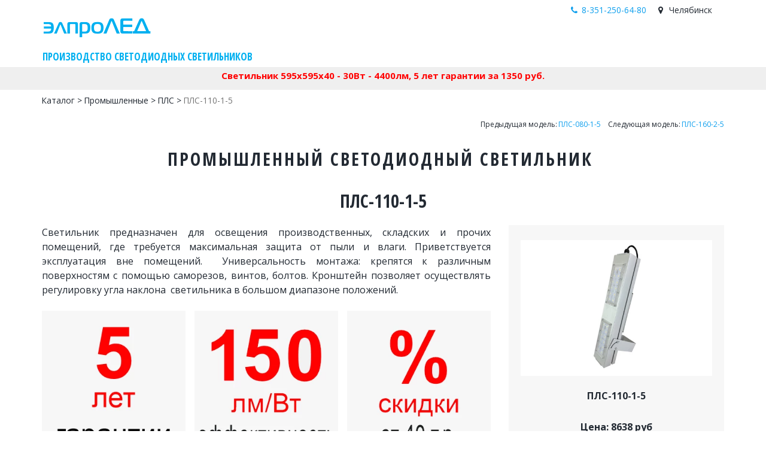

--- FILE ---
content_type: text/html; charset=utf-8
request_url: https://elproled.ru/pls-110-1-5
body_size: 62546
content:
<!DOCTYPE html>
<html lang="ru">
<head>
	<meta charset="utf-8" />
<meta http-equiv="X-UA-Compatible" content="IE=edge" />
<meta name="viewport" content="width=device-width, initial-scale=1.0, maximum-scale=5.0" />



	
	
	<title>Промышленный светодиодный светильник 110Вт (100Вт - 120Вт)</title>
	
		<link rel="canonical" href="https://elproled.ru/pls-110-1-5">
	
	<meta name="description" content="Купить промышленный светодиодный светильник 100Вт. Собственное производство в Челябинске. 
 Доставка по РФ." />
	<meta name="keywords" content="пром светильник, замены рсп, купол, купольный, диодный светильник" />
	<meta property="og:title" content="Промышленный светодиодный светильник 110Вт (100Вт - 120Вт)" />
	
	
	
		
		
		
		<meta name="twitter:card" content="summary_large_image" />
		<meta property="og:type" content="website" />
		<meta property="og:description" content="Купить промышленный светодиодный светильник 100Вт. Собственное производство в Челябинске. 
 Доставка по РФ." />
		<meta property="og:url" content="https://elproled.ru/pls-110-1-5" />
		
		
		
			<meta itemprop="image" content="https://elproled.ru/uploads/s/p/a/n/panabzwcbhno/img/full_Y0tzcXoY.jpg" />
			<meta property="og:image" content="https://elproled.ru/uploads/s/p/a/n/panabzwcbhno/img/full_Y0tzcXoY.jpg" />
	
	<link rel="shortcut icon" href="/favicon.ico?v=917114138714328" type="image/x-icon">
	<script>
	window.developmentMode = false;
	
</script>
	
	
	<script defer src="/js/lib/modernizr-webp.js?v=2025_12_10T11_21_24_03_00_6106bfec1cffbb969e1e7385355bc5efeee316e8"></script><link rel="stylesheet" href="/css/devicePublish.min.css?v=2025_12_10T11_21_24_03_00_6106bfec1cffbb969e1e7385355bc5efeee316e8"><link rel="stylesheet" href="/css/lib/bootstrap.min.css?v=2025_12_10T11_21_24_03_00_6106bfec1cffbb969e1e7385355bc5efeee316e8"><script async src="/js/ulib/performance.js?v=2025_12_10T11_21_24_03_00_6106bfec1cffbb969e1e7385355bc5efeee316e8"></script>
		
	<link rel="stylesheet" href="/sitecss/srcset-647d663f35e7225116b44876-all.css?v=894">
	
	
		
		
		
	

	
	
	
	
		<link rel="preload" as="style" href="/sitecss/typography.css?v=894" onload="this.onload=null;this.rel='stylesheet'">
		<noscript><link rel="stylesheet" href="/sitecss/typography.css?v=894"></noscript>
	
	
		<link rel="preload" as="style" id="dist-version-css" href="/dist-version/css/pub.v1.css?v=2025_12_10T11_21_24_03_00_6106bfec1cffbb969e1e7385355bc5efeee316e8" onload="this.onload=null;this.rel='stylesheet'">
		<noscript><link rel="stylesheet" href="/dist-version/css/pub.v1.css?v=2025_12_10T11_21_24_03_00_6106bfec1cffbb969e1e7385355bc5efeee316e8"></noscript>
	

	<script>
		(() => {
			if (matchMedia('screen and (min-width : 992px)').matches) {
				document.write(`<link 
					rel="preload"
					as=style onload=this.onload=null;this.rel='stylesheet'
					data-device="desktop"
					class="styleLink"
					href="/templates/ckm_autolaw_new/css/main-g-theme-site-3-desktop.css"
				/>`);
			}
			if (matchMedia('screen and (min-width: 768px) and (max-width: 991px)').matches) {
				document.write(`<link 
					rel="preload"
					as=style onload=this.onload=null;this.rel='stylesheet'
					data-device="tablet"
					class="styleLink"
					href="/templates/ckm_autolaw_new/css/main-g-theme-site-3-tablet.css"
				/>`);
			}
			if (matchMedia('screen and (max-width : 768px)').matches) {
				document.write(`<link 
					rel="preload"
					as=style onload=this.onload=null;this.rel='stylesheet'
					data-device="phone"
					class="styleLink"
					href="/templates/ckm_autolaw_new/css/main-g-theme-site-3-phone.css"
				/>`);
			}
		})();
	</script>

	<style data-styled="true" data-styled-version="5.0.1"></style><style data-styled="true" data-styled-version="5.0.1"></style><style data-styled="true" data-styled-version="5.0.1"></style><style data-styled="true" data-styled-version="5.0.1"></style><style data-styled="true" data-styled-version="5.0.1"></style><style data-styled="true" data-styled-version="5.0.1"></style><style data-styled="true" data-styled-version="5.0.1"></style><style data-styled="true" data-styled-version="5.0.1"></style><style data-styled="true" data-styled-version="5.0.1"></style><style data-styled="true" data-styled-version="5.0.1"></style><style data-styled="true" data-styled-version="5.0.1"></style><style data-styled="true" data-styled-version="5.0.1"></style><style data-styled="true" data-styled-version="5.0.1"></style><style data-styled="true" data-styled-version="5.0.1"></style><style data-styled="true" data-styled-version="5.0.1"></style><style data-styled="true" data-styled-version="5.0.1"></style><style data-styled="true" data-styled-version="5.0.1"></style><style data-styled="true" data-styled-version="5.0.1"></style><style data-styled="true" data-styled-version="5.0.1">@media screen and (max-width:767px){.jcymjv,.jcymjv,#body-fict .jcymjv .h1{font-size:29.4px !important;}#body-fict .jcymjv .h2{font-size:21px !important;}#body-fict .jcymjv .h3{font-size:15.399999999999999px !important;}#body-fict .jcymjv .h4{font-size:8.399999999999999px !important;}.jcymjv,.jcymjv,#body-fict .jcymjv .normal{font-size:9.799999999999999px !important;}#body-fict .jcymjv .h5{font-size:12.6px !important;}#body-fict .jcymjv .h6{font-size:8.399999999999999px !important;}.jcymjv,.jcymjv,#body-fict .jcymjv .h1,#body-fict .jcymjv .h2,#body-fict .jcymjv .h3,#body-fict .jcymjv .h4{null;}.jcymjv span[style*="font-size: 30"],.jcymjv span[style*="font-size: 30"],#body-fict .jcymjv .h1 span[style*="font-size: 30"],#body-fict .jcymjv .h2 span[style*="font-size: 30"],#body-fict .jcymjv .h3 span[style*="font-size: 30"],#body-fict .jcymjv .h4 span[style*="font-size: 30"],.jcymjv span[style*="font-size:30"],.jcymjv span[style*="font-size:30"],#body-fict .jcymjv .h1 span[style*="font-size:30"],#body-fict .jcymjv .h2 span[style*="font-size:30"],#body-fict .jcymjv .h3 span[style*="font-size:30"],#body-fict .jcymjv .h4 span[style*="font-size:30"]{font-size:21px !important;}.jcymjv,.jcymjv,#body-fict .jcymjv .normal,#body-fict .jcymjv .h5,#body-fict .jcymjv .h6{null;}.jcymjv span[style*="font-size: 30"],.jcymjv span[style*="font-size: 30"],#body-fict .jcymjv .normal span[style*="font-size: 30"],#body-fict .jcymjv .h5 span[style*="font-size: 30"],#body-fict .jcymjv .h6 span[style*="font-size: 30"],.jcymjv span[style*="font-size:30"],.jcymjv span[style*="font-size:30"],#body-fict .jcymjv .normal span[style*="font-size:30"],#body-fict .jcymjv .h5 span[style*="font-size:30"],#body-fict .jcymjv .h6 span[style*="font-size:30"]{font-size:21px !important;}}
data-styled.g1[id="sc-AxjAm"]{content:"jcymjv,"}
</style><style data-styled="true" data-styled-version="5.0.1"></style><style data-styled="true" data-styled-version="5.0.1"></style><style data-styled="true" data-styled-version="5.0.1"></style><style data-styled="true" data-styled-version="5.0.1"></style><style data-styled="true" data-styled-version="5.0.1">.fPZdww.u-icon{position:relative;display:-webkit-box;display:-webkit-flex;display:-ms-flexbox;display:flex;-webkit-box-pack:center;-webkit-justify-content:center;-ms-flex-pack:center;justify-content:center;}
.fPZdww.u-icon .u-icon__wrapper{line-height:0;padding:6px;min-width:47px;min-height:47px;}
.fPZdww.u-icon .u-icon__icon{-webkit-text-decoration:none;text-decoration:none;color:rgba(67,216,84,1) !important;opacity:1;-webkit-transform:scale(1);-ms-transform:scale(1);transform:scale(1);-webkit-transition-duration:0.5s;transition-duration:0.5s;-webkit-transition-timing-function:linear;transition-timing-function:linear;-webkit-transition-delay:0s;transition-delay:0s;-webkit-transition-property:-webkit-transform;-webkit-transition-property:transform;transition-property:transform;}
.fPZdww.u-icon .u-icon__icon:hover{-webkit-transform:scale(1.1);-ms-transform:scale(1.1);transform:scale(1.1);}
data-styled.g2[id="sc-AxirZ"]{content:"fPZdww,"}
.hdphrt.{font-size:35px;}
.hdphrt. color:Map{"kind":"custom","id":1,"custom":"#43d854";}
@media (max-width:992px){.hdphrt.{font-size:35px;}.hdphrt. color:Map{"kind":"custom","id":1,"custom":"#43d854";}}
@media (max-width:480px){.hdphrt.{font-size:35px;}.hdphrt. color:Map{"kind":"custom","id":1,"custom":"#43d854";}}
data-styled.g8[id="sc-Axmtr"]{content:"hdphrt,"}
</style><style data-styled="true" data-styled-version="5.0.1">.cxnfGa.u-icon{position:relative;display:-webkit-box;display:-webkit-flex;display:-ms-flexbox;display:flex;-webkit-box-pack:center;-webkit-justify-content:center;-ms-flex-pack:center;justify-content:center;}
.cxnfGa.u-icon .u-icon__wrapper{line-height:0;padding:6px;min-width:47px;min-height:47px;}
.cxnfGa.u-icon .u-icon__icon{-webkit-text-decoration:none;text-decoration:none;color:rgba(255,0,4,1) !important;opacity:1;-webkit-transform:scale(1);-ms-transform:scale(1);transform:scale(1);-webkit-transition-duration:0.5s;transition-duration:0.5s;-webkit-transition-timing-function:linear;transition-timing-function:linear;-webkit-transition-delay:0s;transition-delay:0s;-webkit-transition-property:-webkit-transform;-webkit-transition-property:transform;transition-property:transform;}
.cxnfGa.u-icon .u-icon__icon:hover{-webkit-transform:scale(1.1);-ms-transform:scale(1.1);transform:scale(1.1);}
data-styled.g2[id="sc-AxirZ"]{content:"cxnfGa,"}
.gpJWbv.{font-size:35px;}
.gpJWbv. color:Map{"kind":"custom","id":1,"custom":"#ff0004";}
@media (max-width:992px){.gpJWbv.{font-size:35px;}.gpJWbv. color:Map{"kind":"custom","id":1,"custom":"#ff0004";}}
@media (max-width:480px){.gpJWbv.{font-size:35px;}.gpJWbv. color:Map{"kind":"custom","id":1,"custom":"#ff0004";}}
data-styled.g8[id="sc-Axmtr"]{content:"gpJWbv,"}
</style><style data-styled="true" data-styled-version="5.0.1">.gafghG.u-icon{position:relative;display:-webkit-box;display:-webkit-flex;display:-ms-flexbox;display:flex;-webkit-box-pack:center;-webkit-justify-content:center;-ms-flex-pack:center;justify-content:center;}
.gafghG.u-icon .u-icon__wrapper{line-height:0;padding:6px;min-width:47px;min-height:47px;}
.gafghG.u-icon .u-icon__icon{-webkit-text-decoration:none;text-decoration:none;color:rgba(28,173,252,1) !important;opacity:1;-webkit-transform:scale(1);-ms-transform:scale(1);transform:scale(1);-webkit-transition-duration:0.5s;transition-duration:0.5s;-webkit-transition-timing-function:linear;transition-timing-function:linear;-webkit-transition-delay:0s;transition-delay:0s;-webkit-transition-property:-webkit-transform;-webkit-transition-property:transform;transition-property:transform;}
.gafghG.u-icon .u-icon__icon:hover{-webkit-transform:scale(1.1);-ms-transform:scale(1.1);transform:scale(1.1);}
data-styled.g2[id="sc-AxirZ"]{content:"gafghG,"}
.gjMtUG.{font-size:35px;}
.gjMtUG. color:Map{"kind":"template","id":1,"custom":"#FFF";}
@media (max-width:992px){.gjMtUG.{font-size:35px;}.gjMtUG. color:Map{"kind":"template","id":1,"custom":"#FFF";}}
@media (max-width:480px){.gjMtUG.{font-size:35px;}.gjMtUG. color:Map{"kind":"template","id":1,"custom":"#FFF";}}
data-styled.g8[id="sc-Axmtr"]{content:"gjMtUG,"}
</style><style data-styled="true" data-styled-version="5.0.1">.bYxEHj.u-icon{position:relative;display:-webkit-box;display:-webkit-flex;display:-ms-flexbox;display:flex;-webkit-box-pack:center;-webkit-justify-content:center;-ms-flex-pack:center;justify-content:center;}
.bYxEHj.u-icon .u-icon__wrapper{line-height:0;padding:6px;min-width:47px;min-height:47px;}
.bYxEHj.u-icon .u-icon__icon{-webkit-text-decoration:none;text-decoration:none;color:rgba(0,119,255,1) !important;opacity:1;-webkit-transform:scale(1);-ms-transform:scale(1);transform:scale(1);-webkit-transition-duration:0.5s;transition-duration:0.5s;-webkit-transition-timing-function:linear;transition-timing-function:linear;-webkit-transition-delay:0s;transition-delay:0s;-webkit-transition-property:-webkit-transform;-webkit-transition-property:transform;transition-property:transform;}
.bYxEHj.u-icon .u-icon__icon:hover{-webkit-transform:scale(1.1);-ms-transform:scale(1.1);transform:scale(1.1);}
data-styled.g2[id="sc-AxirZ"]{content:"bYxEHj,"}
.ghwSLP.{font-size:35px;}
.ghwSLP. color:Map{"kind":"custom","id":1,"custom":"#0077ff";}
@media (max-width:992px){.ghwSLP.{font-size:35px;}.ghwSLP. color:Map{"kind":"custom","id":1,"custom":"#0077ff";}}
@media (max-width:480px){.ghwSLP.{font-size:35px;}.ghwSLP. color:Map{"kind":"custom","id":1,"custom":"#0077ff";}}
data-styled.g8[id="sc-Axmtr"]{content:"ghwSLP,"}
</style><style data-styled="true" data-styled-version="5.0.1">.hAqxkj.uspacer{height:50px;}
@media (max-width:992px){.hAqxkj.uspacer{height:50px;}}
@media (max-width:480px){.hAqxkj.uspacer{height:50px;}}
data-styled.g8[id="sc-Axmtr"]{content:"hAqxkj,"}
</style><style data-styled="true" data-styled-version="5.0.1">.hAqxkj.uspacer{height:50px;}
@media (max-width:992px){.hAqxkj.uspacer{height:50px;}}
@media (max-width:480px){.hAqxkj.uspacer{height:50px;}}
data-styled.g8[id="sc-Axmtr"]{content:"hAqxkj,"}
</style><style data-styled="true" data-styled-version="5.0.1">.hAqxkj.uspacer{height:50px;}
@media (max-width:992px){.hAqxkj.uspacer{height:50px;}}
@media (max-width:480px){.hAqxkj.uspacer{height:50px;}}
data-styled.g8[id="sc-Axmtr"]{content:"hAqxkj,"}
</style><style data-styled="true" data-styled-version="5.0.1">.hAqxkj.uspacer{height:50px;}
@media (max-width:992px){.hAqxkj.uspacer{height:50px;}}
@media (max-width:480px){.hAqxkj.uspacer{height:50px;}}
data-styled.g8[id="sc-Axmtr"]{content:"hAqxkj,"}
</style><style data-styled="true" data-styled-version="5.0.1">.hhfwWM.uspacer{height:20px;}
@media (max-width:992px){.hhfwWM.uspacer{height:20px;}}
@media (max-width:480px){.hhfwWM.uspacer{height:20px;}}
data-styled.g8[id="sc-Axmtr"]{content:"hhfwWM,"}
</style><style data-styled="true" data-styled-version="5.0.1">.hhfwWM.uspacer{height:20px;}
@media (max-width:992px){.hhfwWM.uspacer{height:20px;}}
@media (max-width:480px){.hhfwWM.uspacer{height:20px;}}
data-styled.g8[id="sc-Axmtr"]{content:"hhfwWM,"}
</style><style data-styled="true" data-styled-version="5.0.1">.jhITvl.{height:328px;objectFit:cover;}
@media (max-width:992px){.jhITvl.{height:328px;objectFit:cover;}}
@media (max-width:480px){.jhITvl.{height:328px;objectFit:cover;}}
data-styled.g8[id="sc-Axmtr"]{content:"jhITvl,"}
.hOfsLg{width:100%;max-width:100%;position:relative;}
.hOfsLg .ul-image{position:relative;width:100%;height:100%;}
.hOfsLg .ul-image__image{position:absolute;display:block;top:0;left:0;width:100%;height:100%;border-width:0;border-image-width:0;outline:none;box-shadow:none;object-fit:cover;}
.hOfsLg .ul-image__wrapper{position:relative;display:block;width:100%;margin:0 auto;}
.hOfsLg .ul-image__sizer{display:block;width:100%;}
.hOfsLg .ul-image__picture{width:100%;height:100%;}
.hOfsLg .ul-image__caption{padding:15px 0;word-break:break-word;position:relative;}
.hOfsLg .ul-image__caption--under{background:transparent;display:block;width:100%;}
data-styled.g11[id="sc-fzoLsD"]{content:"hOfsLg,"}
</style><style data-styled="true" data-styled-version="5.0.1">.bWpTig.{height:264px;objectFit:cover;}
@media (max-width:992px){.bWpTig.{height:264px;objectFit:cover;}}
@media (max-width:480px){.bWpTig.{height:264px;objectFit:cover;}}
data-styled.g8[id="sc-Axmtr"]{content:"bWpTig,"}
.hOfsLg{width:100%;max-width:100%;position:relative;}
.hOfsLg .ul-image{position:relative;width:100%;height:100%;}
.hOfsLg .ul-image__image{position:absolute;display:block;top:0;left:0;width:100%;height:100%;border-width:0;border-image-width:0;outline:none;box-shadow:none;object-fit:cover;}
.hOfsLg .ul-image__wrapper{position:relative;display:block;width:100%;margin:0 auto;}
.hOfsLg .ul-image__sizer{display:block;width:100%;}
.hOfsLg .ul-image__picture{width:100%;height:100%;}
.hOfsLg .ul-image__caption{padding:15px 0;word-break:break-word;position:relative;}
.hOfsLg .ul-image__caption--under{background:transparent;display:block;width:100%;}
data-styled.g11[id="sc-fzoLsD"]{content:"hOfsLg,"}
</style><style data-styled="true" data-styled-version="5.0.1">.flIXEm.{height:200px;objectFit:cover;}
@media (max-width:992px){.flIXEm.{height:200px;objectFit:cover;}}
@media (max-width:480px){.flIXEm.{height:200px;objectFit:cover;}}
data-styled.g8[id="sc-Axmtr"]{content:"flIXEm,"}
.hOfsLg{width:100%;max-width:100%;position:relative;}
.hOfsLg .ul-image{position:relative;width:100%;height:100%;}
.hOfsLg .ul-image__image{position:absolute;display:block;top:0;left:0;width:100%;height:100%;border-width:0;border-image-width:0;outline:none;box-shadow:none;object-fit:cover;}
.hOfsLg .ul-image__wrapper{position:relative;display:block;width:100%;margin:0 auto;}
.hOfsLg .ul-image__sizer{display:block;width:100%;}
.hOfsLg .ul-image__picture{width:100%;height:100%;}
.hOfsLg .ul-image__caption{padding:15px 0;word-break:break-word;position:relative;}
.hOfsLg .ul-image__caption--under{background:transparent;display:block;width:100%;}
data-styled.g11[id="sc-fzoLsD"]{content:"hOfsLg,"}
</style><style data-styled="true" data-styled-version="5.0.1">.dYCuQO{padding-top:10px;padding-bottom:10px;}
data-styled.g10[id="sc-fzozJi"]{content:"dYCuQO,"}
</style><style data-styled="true" data-styled-version="5.0.1">.dYCuQO{padding-top:10px;padding-bottom:10px;}
data-styled.g10[id="sc-fzozJi"]{content:"dYCuQO,"}
</style><style data-styled="true" data-styled-version="5.0.1">.hAqxkj.uspacer{height:50px;}
@media (max-width:992px){.hAqxkj.uspacer{height:50px;}}
@media (max-width:480px){.hAqxkj.uspacer{height:50px;}}
data-styled.g8[id="sc-Axmtr"]{content:"hAqxkj,"}
</style><style data-styled="true" data-styled-version="5.0.1">.hAqxkj.uspacer{height:50px;}
@media (max-width:992px){.hAqxkj.uspacer{height:50px;}}
@media (max-width:480px){.hAqxkj.uspacer{height:50px;}}
data-styled.g8[id="sc-Axmtr"]{content:"hAqxkj,"}
</style><style data-styled="true" data-styled-version="5.0.1">.ftfjc.uspacer{height:13px;}
@media (max-width:992px){.ftfjc.uspacer{height:13px;}}
@media (max-width:480px){.ftfjc.uspacer{height:13px;}}
data-styled.g8[id="sc-Axmtr"]{content:"ftfjc,"}
</style><style data-styled="true" data-styled-version="5.0.1">.kWmHWt.ul-u-button__wrapper{position:relative;-webkit-box-pack:end;-webkit-justify-content:flex-end;-ms-flex-pack:end;justify-content:flex-end;display:-webkit-box;display:-webkit-flex;display:-ms-flexbox;display:flex;}
.kWmHWt.ul-u-button__wrapper .ul-u-button__button{cursor:pointer;-webkit-text-decoration:none;text-decoration:none;}
.kWmHWt .ul-u-button__button{background-color:rgba(101,0,250,1);padding:12px 24px;none;border-radius:30px;box-shadow:0 10px 20px rgba(0,0,0,.35);}
.kWmHWt .ul-u-button__caption{color:rgba(255,255,255,1);font-size:23px;line-height:1;}
data-styled.g6[id="sc-AxgMl"]{content:"kWmHWt,"}
</style><style data-styled="true" data-styled-version="5.0.1">.eOxuGS.ul-u-button__wrapper{position:relative;-webkit-box-pack:start;-webkit-justify-content:flex-start;-ms-flex-pack:start;justify-content:flex-start;display:-webkit-box;display:-webkit-flex;display:-ms-flexbox;display:flex;}
.eOxuGS.ul-u-button__wrapper .ul-u-button__button{cursor:pointer;-webkit-text-decoration:none;text-decoration:none;}
.eOxuGS .ul-u-button__button{background-color:rgba(101,0,250,1);padding:12px 24px;none;border-radius:30px;box-shadow:0 10px 20px rgba(0,0,0,.35);}
.eOxuGS .ul-u-button__caption{color:rgba(255,255,255,1);font-size:23px;line-height:1;}
data-styled.g6[id="sc-AxgMl"]{content:"eOxuGS,"}
</style><style data-styled="true" data-styled-version="5.0.1">.fUkbvf.ul-u-button__wrapper{position:relative;-webkit-box-pack:center;-webkit-justify-content:center;-ms-flex-pack:center;justify-content:center;display:-webkit-box;display:-webkit-flex;display:-ms-flexbox;display:flex;}
.fUkbvf.ul-u-button__wrapper .ul-u-button__button{cursor:pointer;-webkit-text-decoration:none;text-decoration:none;}
.fUkbvf .ul-u-button__button{background-color:rgba(253,0,0,1);padding:4px 20px;border:1px solid rgba(255,0,0,1);border-radius:4px;box-shadow:none;}
.fUkbvf .ul-u-button__caption{color:rgba(255,255,255,1);font-size:30px;line-height:1;}
data-styled.g6[id="sc-AxgMl"]{content:"fUkbvf,"}
.fulpDJ.u-card{position:relative;height:100%;display:-webkit-box;display:-webkit-flex;display:-ms-flexbox;display:flex;-webkit-flex-flow:column nowrap;-ms-flex-flow:column nowrap;flex-flow:column nowrap;-webkit-box-pack:justify;-webkit-justify-content:space-between;-ms-flex-pack:justify;justify-content:space-between;position:relative;z-index:0;padding:20px;background-color:rgba(239,239,239,0.52);}
.fulpDJ.u-card .ucard__content{-webkit-flex:1;-ms-flex:1;flex:1;display:-webkit-box;display:-webkit-flex;display:-ms-flexbox;display:flex;-webkit-flex-flow:column nowrap;-ms-flex-flow:column nowrap;flex-flow:column nowrap;-webkit-box-pack:justify;-webkit-justify-content:space-between;-ms-flex-pack:justify;justify-content:space-between;}
.fulpDJ.u-card .ucard__content [data-reactlink],.fulpDJ.u-card .ucard__decoration-wrapper[data-reactlink],.fulpDJ.u-card .ucard__content a[data-popup-id]{position:relative;z-index:5;}
.fulpDJ.u-card .ucard__link-wrapper{z-index:1;display:block;-webkit-text-decoration:none;text-decoration:none;color:initial;position:absolute;left:0;top:0;width:100%;height:100%;}
.fulpDJ.u-card .ucard__link-wrapper:hover .ucard__content,.fulpDJ.u-card .ucard__link-wrapper:focus .ucard__content,.fulpDJ.u-card .ucard__link-wrapper:active .ucard__content{color:initial;}
.fulpDJ.u-card .ucard__decoration-wrapper{position:relative;padding-bottom:2px;}
.fulpDJ.u-card .ucard__text-content{padding-bottom:2px;}
@media (max-width:992px){.fulpDJ{position:relative;z-index:0;padding:20px;background-color:rgba(239,239,239,0.52);}.fulpDJ .ucard__content [data-reactlink],.fulpDJ .ucard__decoration-wrapper[data-reactlink],.fulpDJ .ucard__content a[data-popup-id]{position:relative;z-index:5;}.fulpDJ .ucard__link-wrapper{z-index:1;display:block;-webkit-text-decoration:none;text-decoration:none;color:initial;position:absolute;left:0;top:0;width:100%;height:100%;}.fulpDJ .ucard__link-wrapper:hover .ucard__content,.fulpDJ .ucard__link-wrapper:focus .ucard__content,.fulpDJ .ucard__link-wrapper:active .ucard__content{color:initial;}.fulpDJ .ucard__decoration-wrapper{position:relative;padding-bottom:2px;}.fulpDJ .ucard__text-content{padding-bottom:2px;}}
@media (max-width:480px){.fulpDJ{position:relative;z-index:0;padding:20px;background-color:rgba(239,239,239,0.52);}.fulpDJ .ucard__content [data-reactlink],.fulpDJ .ucard__decoration-wrapper[data-reactlink],.fulpDJ .ucard__content a[data-popup-id]{position:relative;z-index:5;}.fulpDJ .ucard__link-wrapper{z-index:1;display:block;-webkit-text-decoration:none;text-decoration:none;color:initial;position:absolute;left:0;top:0;width:100%;height:100%;}.fulpDJ .ucard__link-wrapper:hover .ucard__content,.fulpDJ .ucard__link-wrapper:focus .ucard__content,.fulpDJ .ucard__link-wrapper:active .ucard__content{color:initial;}.fulpDJ .ucard__decoration-wrapper{position:relative;padding-bottom:2px;}.fulpDJ .ucard__text-content{padding-bottom:2px;}}
data-styled.g8[id="sc-Axmtr"]{content:"fulpDJ,"}
.bDXZcG{width:100%;max-width:100%;position:relative;}
.bDXZcG .ul-image{position:relative;width:100%;height:100%;}
.bDXZcG .ul-image__image{position:absolute;display:block;top:0;left:0;width:100%;height:100%;border-width:0;border-image-width:0;outline:none;box-shadow:none;object-fit:contain;border-radius:6px;}
.bDXZcG .ul-image__wrapper{position:relative;display:block;width:100%;margin:0 auto;}
.bDXZcG .ul-image__sizer{display:block;width:100%;}
.bDXZcG .ul-image__picture{width:100%;height:100%;}
.bDXZcG .ul-image__caption{padding:15px 0;word-break:break-word;position:relative;}
.bDXZcG .ul-image__caption--under{background:transparent;display:block;width:100%;}
data-styled.g11[id="sc-fzoLsD"]{content:"bDXZcG,"}
</style>

</head>
<body>
	
	
	
	<div id="main">
		<div id="body" class="g-theme-site-3" data-mode="published" data-site-theme="g-theme-site-3">
			<div
				id="body-fict"
				class="g-theme-block-1 ul-page-common-pls-110-1-5"
				data-theme-block='{"desktop":"g-theme-block-1", "tablet":"g-theme-block-1", "phone":"g-theme-block-1"}'
				data-block_theme="g-theme-block-1"
				style=""
				data-parallax="none"
			>
				
				<header  class="
					js-hidden-device-element hidden-elements-device "data-device-hidden='{"desktop":false,"tablet":false,"phone":false}' data-theme-block='{"desktop":"g-theme-block-1","tablet":"g-theme-block-1","phone":"g-theme-block-1"}'>
	<div class ="header">
		<div class="container">
			<div class="row">
				<div class="header-content-left col-xs-12 col-sm-12 col-md-5 col-lg-5">
					<div class="header-content-icon">
						<div  data-icon-set="" id="ul-id-icon-headericon" class="ul-widget ul-widget-icon text-left" data-device-hidden="{&quot;desktop&quot;:false,&quot;phone&quot;:false,&quot;tablet&quot;:false}" data-widget="icon" data-controls="e">





	
		
			<a target="_self" href="/"  >
		
		
	
			 
					<picture><source type="image/webp" media="(min-width: 1366px)" srcset="/uploads/s/p/a/n/panabzwcbhno/file/full_bQP2Ex8U.bmp" ><source  media="(min-width: 1366px)" srcset="/uploads/s/p/a/n/panabzwcbhno/file/full_bQP2Ex8U.bmp" ><source type="image/webp" media="(min-width: 1170px)" srcset="/uploads/s/p/a/n/panabzwcbhno/file/full_bQP2Ex8U.bmp" ><source  media="(min-width: 1170px)" srcset="/uploads/s/p/a/n/panabzwcbhno/file/full_bQP2Ex8U.bmp" ><source type="image/webp" media="(min-width: 992px)" srcset="/uploads/s/p/a/n/panabzwcbhno/file/full_bQP2Ex8U.bmp" ><source  media="(min-width: 992px)" srcset="/uploads/s/p/a/n/panabzwcbhno/file/full_bQP2Ex8U.bmp" ><source type="image/webp" media="(min-width: 768px)" srcset="/uploads/s/p/a/n/panabzwcbhno/file/full_bQP2Ex8U.bmp" ><source  media="(min-width: 768px)" srcset="/uploads/s/p/a/n/panabzwcbhno/file/full_bQP2Ex8U.bmp" ><source type="image/webp" media="(min-width: 576px)" srcset="/uploads/s/p/a/n/panabzwcbhno/file/full_bQP2Ex8U.bmp" ><source  media="(min-width: 576px)" srcset="/uploads/s/p/a/n/panabzwcbhno/file/full_bQP2Ex8U.bmp" ><source type="image/webp" media="(min-width: 480px)" srcset="/uploads/s/p/a/n/panabzwcbhno/file/full_bQP2Ex8U.bmp" ><source  media="(min-width: 480px)" srcset="/uploads/s/p/a/n/panabzwcbhno/file/full_bQP2Ex8U.bmp" ><source type="image/webp" media="(min-width: 360px)" srcset="/uploads/s/p/a/n/panabzwcbhno/file/full_bQP2Ex8U.bmp" ><source  media="(min-width: 360px)" srcset="/uploads/s/p/a/n/panabzwcbhno/file/full_bQP2Ex8U.bmp" > <img class="icon-generator-effects ul-w-icon-size-48" src="/uploads/s/p/a/n/panabzwcbhno/file/full_bQP2Ex8U.bmp" loading="lazy" decoding="async" /></picture>
			
		
	

		</a>
	

</div>
					</div>
					<div class="content-left">
						<div class="header-content-header">
							
						</div>
						<div class="header-content-wysiwyg">
							
					
					<div
					
					
					id="ul-id-wysiwyg-wysiwyg" class="ul-widget  " type="wysiwyg" data-device-hidden='{"desktop":false,"phone":false,"tablet":false}'>
					<div id="ul-id-wysiwyg-wysiwyg" class="sc-AxjAm StDqM ul-widget-wysiwyg "><div class="DraftEditor-root"><div class="DraftEditor-editorContainer"><div class="public-DraftEditor-content" contenteditable="false" spellcheck="false" style="outline:none;user-select:text;-webkit-user-select:text;white-space:pre-wrap;word-wrap:break-word"><div data-contents="true"><div class="_17fgIIn___block _3u7JUHo___center normal" data-block="true" data-editor="d02ab" data-offset-key="4vfv4-0-0"><div data-offset-key="4vfv4-0-0" class="public-DraftStyleDefault-block public-DraftStyleDefault-ltr"><span data-offset-key="4vfv4-0-0" style="color:#00b0f0;text-decoration-color:#0e9fed;font-weight:bold;font-size:17px;line-height:101%"><span data-text="true">    ПРОИЗВОДСТВО СВЕТОДИОДНЫХ СВЕТИЛЬНИКОВ</span></span></div></div></div></div></div></div></div>
					</div>
						</div>
					</div>
				</div>
				<div class="header-content-right col-xs-12 col-sm-12 col-md-7 col-lg-7">
					<div class="content-right">
						<div class="header-content-contacts">
							<div  itemscope="" id="ul-id-contacts-headercontacts" class="ul-widget ul-w-contacts" data-device-hidden="{&quot;desktop&quot;:false,&quot;phone&quot;:false,&quot;tablet&quot;:false}" data-widget="contacts" data-controls="e">



<div
	id="id-contacts-schema-item"
	itemprop="itemReviewed"
	class="ul-w-contacts-design1 ul-w-contacts-custom-design1"
	itemscope itemtype="http://schema.org/Organization" 
>
	<meta itemprop="name" content="светодиодные светильники">
	
	
		
		<!-- ============== LAYOUT 1 ============== -->
		
			<div class="ul-w-contacts-item" data-item-id="9f36bdf7-e3c1-40e7-8b80-7144c1083c6e">
				<div class="ul-w-contacts-list">
					
					
						<ul>
							
								<li class="ul-w-contacts-f-address normal"
									itemprop="address" itemscope itemtype="http://schema.org/PostalAddress"
								>
									
									
									<span itemprop="addressLocality">Челябинск</span>
									
									
								</li>
							
								<li class="ul-w-contacts-f-phone normal"
									
								>
									
									
									<a id="ul-w-contacts-phoneLink" class="ul-w-contacts-phoneLink" href="tel:8-351-250-64-80"><span itemprop="telephone"><span>8-351-250-64-80</span></span></a>
									
									
								</li>
							
						</ul>
					
				</div>
				
			</div>
		
		<!-- ============== LAYOUT 1 ============== -->
	
</div>
</div>
						</div>
						<div class="header-content-social">
							
						</div>
					</div>
					<div class="header-content-mainmenu col-xs-12 col-sm-12 col-md-12 col-lg-12">
						<div  data-fixed="true" data-bgColor="0" data-bgtransparent="100" data-version="1" id="ul-id-mainmenu-mainmenu" class="ul-widget ul-w-mainmenu" data-device-hidden="{&quot;desktop&quot;:false,&quot;phone&quot;:false,&quot;tablet&quot;:false}" data-widget="mainmenu" data-controls="e">

	<div class="ul-w-mainmenu-showButton">
		<span></span>
		<span></span>
		<span></span>
	</div>
	<div class="ul-w-mainmenu-nav" style="opacity: 0;">
		 <div class="ul-w-mainmenu-item "> <a  class="normal js-w-mainmenu ul-w-mainmenu-item-link" href ="/" data-type="page" target="_self">Главная</a></div> <div class="ul-w-mainmenu-item "> <a  class="normal js-w-mainmenu ul-w-mainmenu-item-link" href ="/catalog" data-type="page" target="_self">Каталог</a></div> <div class="ul-w-mainmenu-item "> <a  class="normal js-w-mainmenu ul-w-mainmenu-item-link" href ="/uslugi" data-type="page" target="_self">Услуги</a></div> <div class="ul-w-mainmenu-item "> <a  class="normal js-w-mainmenu ul-w-mainmenu-item-link" href ="/price" data-type="page" target="_self">Прайс-листы</a></div> <div class="ul-w-mainmenu-item "> <a  class="normal js-w-mainmenu ul-w-mainmenu-item-link" href ="/contacts" data-type="page" target="_self">Контакты</a></div><div class="ul-w-mainmenu-toggle-button"><span></span><span></span><span></span></div>
		<div class="ul-w-mainmenu-toggle">
			<a class="ul-w-mainmenu-toggle-more normal">Еще</a>
			<div class="ul-w-mainmenu-toggle-nasted"></div>
		</div>
	</div>




</div>
					</div>
				</div>
			</div>
		</div>
	</div>
</header>

<div id="ul-content">
	
			<div  id="ul-id-205-6-symbol" style="padding-top:2px;padding-bottom:2px;" data-floating="" data-custom-classes="[]" data-theme="g-theme-block-4" data-theme-block="{&quot;desktop&quot;:&quot;g-theme-block-4&quot;,&quot;tablet&quot;:&quot;g-theme-block-4&quot;,&quot;phone&quot;:&quot;g-theme-block-4&quot;}" data-device-hidden="{&quot;desktop&quot;:false,&quot;tablet&quot;:false,&quot;phone&quot;:false}" data-vertical-align="1" data-bgtype="color" data-auto_height="true" data-symbol="{&quot;enabled&quot;:true,&quot;sourceBlockId&quot;:&quot;ul-id-205-6-symbol&quot;,&quot;linkedPages&quot;:[&quot;66331c141b141437db8d67cf&quot;,&quot;649e8a3bbcac0464770d2d3e&quot;,&quot;57a4332fa157d52b219ee469&quot;,&quot;57a4332fa157d52b219ee46b&quot;,&quot;57b543d977ac0784388f64d4&quot;,&quot;58a5bc195b0b98bf7d817721&quot;,&quot;5d2b1d7ff6198f0cbf4e654a&quot;,&quot;5e89f5e88ff22723450274e2&quot;,&quot;63d7ae07be857866e118c4be&quot;,&quot;63d7af69be857866e11934db&quot;,&quot;63d7b0757dc0a366e8485b44&quot;,&quot;63d7b20bbe857866e11a30ce&quot;,&quot;63d7b4f0be857866e11b1f44&quot;,&quot;580dc4ac2136fa3f1983a93b&quot;,&quot;580dcbf74b940194414d9285&quot;,&quot;580dcd962ef0108b5eead0ee&quot;,&quot;580dcf4ae12c741c7e276a34&quot;,&quot;5e89f3158ff227234501f1ba&quot;,&quot;580dd1c37889b51c7f9ce11a&quot;,&quot;63d7e4d985839068274849c7&quot;,&quot;5e89f6a88ff22723450295b6&quot;,&quot;5e89fb378ff2272345037ea8&quot;,&quot;5e8a0fc86a322725cb466f38&quot;,&quot;5e8a12bb3f89712363869ebb&quot;,&quot;5e8a13ee6a322725cb46f894&quot;,&quot;5e8a14738ff227234507348d&quot;,&quot;5834415a04e7a2153d56a3d1&quot;,&quot;57bad35795a2b15c71c0dd57&quot;,&quot;5e998e6675bcbf4574b67d93&quot;,&quot;63d9fd448583906827b9168a&quot;,&quot;63d9fe557dc0a366e8ce2fd8&quot;,&quot;63d9febc8583906827b9673e&quot;,&quot;63da06e08583906827bbdb73&quot;,&quot;63da08a4be857866e1a12f50&quot;,&quot;5e998b2275bcbf4574b5f270&quot;,&quot;5e999043278db7457c2864bc&quot;,&quot;5e99929271aa81463273ddd8&quot;,&quot;5e99934271aa814632740006&quot;,&quot;5e999676278db7457c2964b2&quot;,&quot;5eaed85ab29eea74408abde7&quot;,&quot;5eaedae2bf700b78d643004d&quot;,&quot;5eaedc4bbf700b78d6431ff9&quot;,&quot;5eaedd80b29eea74408b361f&quot;,&quot;5eaedf8362bc7b744a4d5a6b&quot;,&quot;5eaee02bb29eea74408b700c&quot;,&quot;5eaee0a862bc7b744a4d66df&quot;,&quot;58a948ab46c8497e0386cbee&quot;,&quot;5be13ec4f5eb6305b3c4d897&quot;,&quot;63db51b57dc0a366e8284894&quot;,&quot;63db53177dc0a366e828b0dc&quot;,&quot;63db55b085839068271318bc&quot;,&quot;63db5b2b85839068271562fe&quot;,&quot;63db5bb57dc0a366e82bc3d5&quot;,&quot;63db4d1f7dc0a366e8272b35&quot;,&quot;63db4df3858390682711293a&quot;,&quot;5ed5e992bf3dd826952c78c6&quot;,&quot;63db4ec27dc0a366e8279b6f&quot;,&quot;63db4f11be857866e1f6dda7&quot;,&quot;63db91ddbe857866e10dbd28&quot;,&quot;63db92dcbe857866e10e1e88&quot;,&quot;63db953f85839068272964e6&quot;,&quot;64ae83e636e6bd055222cfa7&quot;,&quot;63db95d085839068272993a1&quot;,&quot;5be146fedb5ec4154c422a5e&quot;,&quot;63e4c23bb2b96649307b32c7&quot;,&quot;63e4cc79b2b96649307eae4d&quot;,&quot;63e4d3408583906827207ce1&quot;,&quot;63e4d29fb2b96649308117bf&quot;,&quot;63e4d392858390682720a083&quot;,&quot;63e4d58c7dc0a366e84009b2&quot;,&quot;63e4d8757dc0a366e8413e62&quot;,&quot;63f3402aa95e842dca45e94f&quot;,&quot;64194cd1304bda0351c701f2&quot;,&quot;64194dfe9f274a612f8a2f46&quot;,&quot;64194e7640fa2d763a9c07f5&quot;,&quot;64194f4240fa2d763a9c233e&quot;,&quot;64194fd19f274a612f8a6d50&quot;,&quot;6409c698c362ad7cf687355e&quot;,&quot;57bbe05dde0dd52b144a9e98&quot;,&quot;65f13aaff26767367c01a0ae&quot;,&quot;675a6fc3bc4ed71cd0fdb953&quot;,&quot;65f92961edc51e77c376795c&quot;,&quot;6638ab4b25090277052254a8&quot;,&quot;6694fe151c04ea568ccc0647&quot;,&quot;668fc8d88395a30e0a3fcf44&quot;,&quot;6694ffb31c04ea568ccc1e62&quot;,&quot;669500f212201b578932456f&quot;,&quot;669504c11c04ea568ccc80b8&quot;,&quot;5bf8f147095590012e280f10&quot;,&quot;641c234e3fe5775d37a80219&quot;,&quot;669638a23aebe136cb24c2fc&quot;,&quot;647d663f35e7225116b44876&quot;,&quot;647d90a035e7225116bbe80c&quot;,&quot;66963b17b340073373cc8a37&quot;,&quot;64b4c60f5e1a575255d6ddff&quot;,&quot;64b4c8bfc2d3bd52655b1780&quot;,&quot;64b52c5e5e1a575255e26a92&quot;,&quot;64b52d62c2d3bd5265669c90&quot;,&quot;64b916e15e1a5752553c3046&quot;,&quot;64bfc47b275eb14507e75618&quot;,&quot;64bfc788275eb14507e7d378&quot;,&quot;64bfc97c275eb14507e84b45&quot;,&quot;64bfcae9a136fc451ab12caa&quot;,&quot;64bfcba13988ac481a810fa2&quot;,&quot;57a4332fa157d52b219ee464&quot;,&quot;58ca77d17d172f2e57b284d0&quot;,&quot;6697933d473b9b336c7566d4&quot;,&quot;66979a80b340073373e163a5&quot;,&quot;66979e65b340073373e1debf&quot;,&quot;6697a5f4473b9b336c777a3b&quot;,&quot;6697a729473b9b336c7791c7&quot;,&quot;5bf9042c4ffecf570e9390fc&quot;,&quot;64cc79c4be50971cf2034986&quot;,&quot;66beebb2e62203697e271041&quot;,&quot;64cc7a2d3775dd1d1aafb3a9&quot;,&quot;66c434ffb682f11e47a18b1e&quot;,&quot;64cc7a733775dd1d1aafb93e&quot;,&quot;64cc7c839e2f5a1dfa05b9c3&quot;,&quot;64cc7cee3775dd1d1aafcd0c&quot;,&quot;64cc7d36be50971cf2036c09&quot;,&quot;65266ed8a0e2344ee011e759&quot;,&quot;5dfb14d7d5c9471c6f57d63a&quot;,&quot;5e79f5a3c35b3f5bd7dff560&quot;,&quot;605c27fc5eae4d3b9db55af0&quot;,&quot;65546179652bd656bd3064c3&quot;,&quot;65fd058eedb0e1118936b722&quot;,&quot;6628e7212e74503248dcd2b4&quot;,&quot;6641996a2e74503248028aa0&quot;,&quot;66419c922509027705f417a0&quot;,&quot;6641a01075211b29f73de0d6&quot;,&quot;664321b694e9a36a2324cb05&quot;,&quot;668fc08532abe274bdbe439b&quot;,&quot;66960c8ab340073373c935f4&quot;,&quot;66d2bc0eeeef10165419aaf7&quot;,&quot;57ca28662554f3247b445fce&quot;,&quot;59cc8c97287565023db1f510&quot;,&quot;663488db2e74503248d8bd43&quot;,&quot;663488dc2e74503248d8bdf9&quot;,&quot;59cc8c98287565023db1f533&quot;],&quot;symbolBlockPosition&quot;:&quot;free&quot;,&quot;forAllPages&quot;:false}" data-position-desktop="LT" data-position-tablet="LT" data-position-phone="LT" class="ul-container hidden-elements-device js-hidden-device-element   g-theme-block-4 srcset-block-1ab14c14278d3b5759483a5b7496209a ul-symbol" >
				<div class="ul-shadow-block-overlay js-block-shadow"></div>
				<div class=" container js-block-container">
					<div id="ul-id-205-7" class="row ul-row"><div id="ul-id-205-8" class="col ul-col col-xs-12 col-sm-12 col-md-12">
					
					<div
					
					
					id="ul-id-205-9-symbol" class="ul-widget  " type="wysiwyg" data-device-hidden='{"desktop":false,"phone":false,"tablet":false}'>
					<div id="ul-id-205-9-symbol" class="sc-AxjAm StDqM ul-widget-wysiwyg "><div class="DraftEditor-root"><div class="DraftEditor-editorContainer"><div class="public-DraftEditor-content" contenteditable="false" spellcheck="false" style="outline:none;user-select:text;-webkit-user-select:text;white-space:pre-wrap;word-wrap:break-word"><div data-contents="true"><div class="_17fgIIn___block _3u7JUHo___center normal" data-block="true" data-editor="cmss8" data-offset-key="9qe2j-0-0"><div data-offset-key="9qe2j-0-0" class="public-DraftStyleDefault-block public-DraftStyleDefault-ltr"><span class="LreJDHx___wrapper"><a href="/pss600-30-5-trio" target="_self" class="HXO9zGZ___link" data-reactlink="true"><span data-offset-key="9qe2j-0-0" style="font-weight:bold;font-size:15px;color:#ff0000"><span data-text="true">Светильник 595х595х40 - 30Вт - 4400лм, 5 лет гарантии за 1350 руб.</span></span></a></span></div></div></div></div></div></div></div>
					</div></div></div>
				</div>
			</div>
		
			<div  id="ul-id-148-10" style="padding-top:5px;padding-bottom:5px;" data-floating="" data-custom-classes="[]" data-theme="g-theme-block-0" data-theme-block="{&quot;desktop&quot;:&quot;g-theme-block-1&quot;,&quot;tablet&quot;:&quot;g-theme-block-1&quot;,&quot;phone&quot;:&quot;g-theme-block-1&quot;}" data-device-hidden="{&quot;desktop&quot;:false,&quot;tablet&quot;:false,&quot;phone&quot;:false}" data-vertical-align="0" data-bgtype="color" data-auto_height="true" data-symbol="{&quot;enabled&quot;:false,&quot;forAllPages&quot;:false,&quot;sourceBlockId&quot;:&quot;&quot;,&quot;linkedPages&quot;:[],&quot;symbolBlockPosition&quot;:&quot;header&quot;}" data-position-desktop="LT" data-position-tablet="LT" data-position-phone="LT" class="ul-container hidden-elements-device js-hidden-device-element   g-theme-block-0 g-theme-block-1 srcset-block-f3f6b52109633be9eb75b3217f94f3be " >
				<div class="ul-shadow-block-overlay js-block-shadow"></div>
				<div class=" container js-block-container">
					<div id="ul-id-148-11" class="row ul-row"><div id="ul-id-148-12" class="col ul-col col-xs-12 col-sm-12 col-md-12">
					
					<div
					
					
					id="ul-id-148-13" class="ul-widget  " type="wysiwyg" data-device-hidden='{"desktop":false,"phone":false,"tablet":false}'>
					<div id="ul-id-148-13" class="sc-AxjAm StDqM ul-widget-wysiwyg "><div class="DraftEditor-root"><div class="DraftEditor-editorContainer"><div class="public-DraftEditor-content" contenteditable="false" spellcheck="false" style="outline:none;user-select:text;-webkit-user-select:text;white-space:pre-wrap;word-wrap:break-word"><div data-contents="true"><div class="_17fgIIn___block _3vLEwWB___left normal" data-block="true" data-editor="e2vkl" data-offset-key="bgb72-0-0"><div data-offset-key="bgb72-0-0" class="public-DraftStyleDefault-block public-DraftStyleDefault-ltr"><span class="LreJDHx___wrapper"><a href="/catalog" target="_self" class="HXO9zGZ___link" data-reactlink="true"><span data-offset-key="bgb72-0-0" style="color:#232a33;text-decoration-color:#232a33;font-size:14px"><span data-text="true">Каталог</span></span></a></span><span data-offset-key="bgb72-1-0" style="color:#232a33;text-decoration-color:#232a33;font-size:14px"><span data-text="true"> &gt; </span></span><span class="LreJDHx___wrapper"><a href="/prom" target="_self" class="HXO9zGZ___link" data-reactlink="true"><span data-offset-key="bgb72-2-0" style="color:#232a33;text-decoration-color:#232a33;font-size:14px"><span data-text="true">Промышленные</span></span></a></span><span data-offset-key="bgb72-3-0" style="color:#232a33;text-decoration-color:#232a33;font-size:14px"><span data-text="true"> &gt; </span></span><span class="LreJDHx___wrapper"><a href="/pls" target="_self" class="HXO9zGZ___link" data-reactlink="true"><span data-offset-key="bgb72-4-0" style="color:#232a33;text-decoration-color:#232a33;font-size:14px"><span data-text="true">ПЛС</span></span></a></span><span data-offset-key="bgb72-5-0" style="color:#232a33;text-decoration-color:#232a33;font-size:14px"><span data-text="true"> &gt; </span></span><span data-offset-key="bgb72-5-1" style="color:#757575;text-decoration-color:#757575;font-size:14px"><span data-text="true">ПЛС-110-1-5</span></span></div></div></div></div></div></div></div>
					</div></div></div>
				</div>
			</div>
		
			<div  id="ul-id-156-0" style="" data-floating="" data-custom-classes="[]" data-theme="g-theme-block-0" data-theme-block="{&quot;desktop&quot;:&quot;g-theme-block-1&quot;,&quot;tablet&quot;:&quot;g-theme-block-1&quot;,&quot;phone&quot;:&quot;g-theme-block-1&quot;}" data-device-hidden="{&quot;desktop&quot;:false,&quot;tablet&quot;:false,&quot;phone&quot;:false}" data-vertical-align="0" data-bgtype="color" data-auto_height="true" data-symbol="{&quot;enabled&quot;:false,&quot;forAllPages&quot;:false,&quot;sourceBlockId&quot;:&quot;&quot;,&quot;linkedPages&quot;:[],&quot;symbolBlockPosition&quot;:&quot;header&quot;}" data-position-desktop="LT" data-position-tablet="LT" data-position-phone="LT" class="ul-container hidden-elements-device js-hidden-device-element   g-theme-block-0 g-theme-block-1 srcset-block-3182c1c3cc1b4ff46387233122cae284 " >
				<div class="ul-shadow-block-overlay js-block-shadow"></div>
				<div class=" container js-block-container">
					<div id="ul-id-156-1" class="row ul-row"><div id="ul-id-156-2" class="col ul-col col-xs-12 col-sm-12 col-md-12">
					
					<div
					
					
					id="ul-id-156-3" class="ul-widget  " type="wysiwyg" data-device-hidden='{"desktop":false,"phone":false,"tablet":false}'>
					<div id="ul-id-156-3" class="sc-AxjAm StDqM ul-widget-wysiwyg "><div class="DraftEditor-root"><div class="DraftEditor-editorContainer"><div class="public-DraftEditor-content" contenteditable="false" spellcheck="false" style="outline:none;user-select:text;-webkit-user-select:text;white-space:pre-wrap;word-wrap:break-word"><div data-contents="true"><div class="_17fgIIn___block _2BYb3pb___right normal" data-block="true" data-editor="eat1b" data-offset-key="bgb72-0-0"><div data-offset-key="bgb72-0-0" class="public-DraftStyleDefault-block public-DraftStyleDefault-ltr"><span data-offset-key="bgb72-0-0" style="font-size:12px"><span data-text="true">Предыдуща</span></span><span data-offset-key="bgb72-1-0" style="font-size:12px"><span data-text="true">я модель: </span></span><span class="LreJDHx___wrapper"><a href="/pls-080-1-5" target="_self" class="HXO9zGZ___link" data-reactlink="true"><span data-offset-key="bgb72-2-0" style="font-size:12px"><span data-text="true">ПЛС-080-1-5</span></span></a></span><span data-offset-key="bgb72-3-0" style="font-size:12px"><span data-text="true">    Следующая модель: </span></span><span class="LreJDHx___wrapper"><a href="/pls-160-2-5" target="_self" class="HXO9zGZ___link" data-reactlink="true"><span data-offset-key="bgb72-4-0" style="font-size:12px"><span data-text="true">ПЛС-160-2-5</span></span></a></span></div></div></div></div></div></div></div>
					</div></div></div>
				</div>
			</div>
		
			<div  id="ul-id-158-0" style="" data-floating="" data-custom-classes="[]" data-theme="g-theme-block-0" data-theme-block="{&quot;desktop&quot;:&quot;g-theme-block-1&quot;,&quot;tablet&quot;:&quot;g-theme-block-1&quot;,&quot;phone&quot;:&quot;g-theme-block-1&quot;}" data-device-hidden="{&quot;desktop&quot;:false,&quot;tablet&quot;:false,&quot;phone&quot;:false}" data-vertical-align="0" data-bgtype="color" data-auto_height="true" data-symbol="{&quot;enabled&quot;:false,&quot;forAllPages&quot;:false,&quot;sourceBlockId&quot;:&quot;&quot;,&quot;linkedPages&quot;:[],&quot;symbolBlockPosition&quot;:&quot;header&quot;}" data-position-desktop="LT" data-position-tablet="LT" data-position-phone="LT" class="ul-container hidden-elements-device js-hidden-device-element   g-theme-block-0 g-theme-block-1 srcset-block-048b6c9a42b09a2cfd81f724bbf1bbd5 " >
				<div class="ul-shadow-block-overlay js-block-shadow"></div>
				<div class=" container js-block-container">
					<div id="ul-id-158-1" class="row ul-row"><div id="ul-id-158-2" class="col ul-col col-xs-12 col-sm-12 col-md-12">
					
					<div
					
					
					id="ul-id-158-3" class="ul-widget  " type="wysiwyg" data-device-hidden='{"desktop":false,"phone":false,"tablet":false}'>
					<div id="ul-id-158-3" class="sc-AxjAm jcymjv ul-widget-wysiwyg "><div class="DraftEditor-root"><div class="DraftEditor-editorContainer"><div class="public-DraftEditor-content" contenteditable="false" spellcheck="false" style="outline:none;user-select:text;-webkit-user-select:text;white-space:pre-wrap;word-wrap:break-word"><div data-contents="true"><h1 class="_17fgIIn___block _3u7JUHo___center h1" data-block="true" data-editor="2bscr" data-offset-key="27aeg-0-0"><div data-offset-key="27aeg-0-0" class="public-DraftStyleDefault-block public-DraftStyleDefault-ltr"><span data-offset-key="27aeg-0-0" style="font-size:30px"><span data-text="true">промышленный СВЕТОДИОДНЫй СВЕТИЛЬНИК </span></span></div></h1><h2 class="_17fgIIn___block _3u7JUHo___center h2" data-block="true" data-editor="2bscr" data-offset-key="2pcni-0-0"><div data-offset-key="2pcni-0-0" class="public-DraftStyleDefault-block public-DraftStyleDefault-ltr"><span data-offset-key="2pcni-0-0" style="font-weight:bold;font-size:30px"><span data-text="true">ПЛС-110-1-5</span></span></div></h2></div></div></div></div></div>
					</div></div></div><div id="ul-id-158-4" class="row ul-row"><div id="ul-id-158-5" class="col ul-col col-xs-12 col-sm-12 col-md-8">
					
					<div
					
					
					id="ul-id-158-6" class="ul-widget  " type="wysiwyg" data-device-hidden='{"desktop":false,"phone":false,"tablet":false}'>
					<div id="ul-id-158-6" class="sc-AxjAm StDqM ul-widget-wysiwyg "><div class="DraftEditor-root"><div class="DraftEditor-editorContainer"><div class="public-DraftEditor-content" contenteditable="false" spellcheck="false" style="outline:none;user-select:text;-webkit-user-select:text;white-space:pre-wrap;word-wrap:break-word"><div data-contents="true"><div class="_17fgIIn___block jtPKDtd___justify normal" data-block="true" data-editor="3nl5g" data-offset-key="asr17-0-0"><div data-offset-key="asr17-0-0" class="public-DraftStyleDefault-block public-DraftStyleDefault-ltr"><span data-offset-key="asr17-0-0"><span data-text="true">Светильник предназначен для освещения производственных, складских и прочих помещений, где требуется максимальная защита от пыли и влаги. Приветствуется эксплуатация вне помещений.  Универсальность монтажа: крепятся к различным поверхностям с помощью саморезов, винтов, болтов. Кронштейн позволяет осуществлять регулировку угла наклона  светильника в большом диапазоне положений.</span></span></div></div></div></div></div></div></div>
					</div>
					
					<div
					
					
					id="ul-id-158-7" class="ul-widget  " type="uSpacer" data-device-hidden='{"desktop":false,"phone":false,"tablet":false}'>
					<div class="sc-Axmtr ftfjc  uspacer"></div>
					</div><div  data-opts="{&quot;preset&quot;:{&quot;presetId&quot;:1},&quot;grid&quot;:{&quot;cols&quot;:3,&quot;height&quot;:240},&quot;slider&quot;:{&quot;button&quot;:{&quot;enable&quot;:true,&quot;type&quot;:&quot;noBackground&quot;,&quot;color&quot;:{&quot;class&quot;:1}},&quot;pagination&quot;:{&quot;enable&quot;:true,&quot;type&quot;:&quot;circle&quot;,&quot;inside&quot;:true,&quot;color&quot;:{&quot;class&quot;:1},&quot;size&quot;:2,&quot;preview&quot;:&quot;focus&quot;},&quot;autoplay&quot;:{&quot;enable&quot;:false,&quot;delay&quot;:3},&quot;enableCycle&quot;:false,&quot;animation&quot;:&quot;slide&quot;},&quot;margin&quot;:{&quot;enable&quot;:true,&quot;value&quot;:15},&quot;text&quot;:{&quot;overlay&quot;:{&quot;class&quot;:4,&quot;customColor&quot;:&quot;#000000&quot;,&quot;customBright&quot;:&quot;#ffffff&quot;,&quot;opacity&quot;:50},&quot;enable&quot;:false,&quot;type&quot;:&quot;under&quot;,&quot;enableOnHover&quot;:false,&quot;hAlign&quot;:&quot;center&quot;,&quot;vAlign&quot;:&quot;middle&quot;,&quot;color&quot;:{&quot;class&quot;:1}},&quot;type&quot;:&quot;grid&quot;,&quot;enableClickPreview&quot;:false}" id="ul-id-158-8" class="ul-widget ul-w-gallery2" data-device-hidden="{&quot;desktop&quot;:false,&quot;phone&quot;:false,&quot;tablet&quot;:false}" data-widget="gallery2" data-controls="mer">

<div>
	
		
		<div class="ul-w-gallery2-grid">
			<div
				class="
					ul-w-gallery2-grid-wrapper
					phone-reduce-margin
					js-gallery2-type-wrapper
				"
				style="margin: -7.5px"
			>
				
					<div
						class="
							ul-w-gallery2-type-container
							ul-w-gallery2-grid-container
							phone-reduce-margin
							js-gallery2-type-container
						"
						data-cols="3"
						data-id-sort="_91bme47v"
						data-padding="7.5"
						style="padding: 7.5px"
					>
						<div class="ul-w-gallery2-grid-container2">
							
								<div
									class="
										ul-w-gallery2-grid-image
										
										js-gallery2-image
									"
									data-id="_91bme47v"
									data-click="{&quot;hrefType&quot;:&quot;page&quot;,&quot;link&quot;:&quot;&quot;,&quot;target&quot;:&quot;_self&quot;}"
									
								>
									<div><div class="ul-picture-image-wrapper" ><div class="ul-picture-image-sizer" style="padding-top: 100%;"></div><picture><source type="image/webp" media="(min-width: 1366px)" srcset="/__scale/uploads/s/p/a/n/panabzwcbhno/img/autocrop/185868c6e1c93f322106285a392ea479.png?quality=90&width=299&webp=1" ><source  media="(min-width: 1366px)" srcset="/__scale/uploads/s/p/a/n/panabzwcbhno/img/autocrop/185868c6e1c93f322106285a392ea479.png?quality=90&width=299" ><source type="image/webp" media="(min-width: 1170px)" srcset="/__scale/uploads/s/p/a/n/panabzwcbhno/img/autocrop/185868c6e1c93f322106285a392ea479.png?quality=90&width=299&webp=1" ><source  media="(min-width: 1170px)" srcset="/__scale/uploads/s/p/a/n/panabzwcbhno/img/autocrop/185868c6e1c93f322106285a392ea479.png?quality=90&width=299" ><source type="image/webp" media="(min-width: 992px)" srcset="/__scale/uploads/s/p/a/n/panabzwcbhno/img/autocrop/185868c6e1c93f322106285a392ea479.png?quality=90&width=299&webp=1" ><source  media="(min-width: 992px)" srcset="/__scale/uploads/s/p/a/n/panabzwcbhno/img/autocrop/185868c6e1c93f322106285a392ea479.png?quality=90&width=299" ><source type="image/webp" media="(min-width: 768px)" srcset="/__scale/uploads/s/p/a/n/panabzwcbhno/img/autocrop/185868c6e1c93f322106285a392ea479.png?quality=90&width=256&webp=1, /__scale/uploads/s/p/a/n/panabzwcbhno/img/autocrop/185868c6e1c93f322106285a392ea479.png?quality=90&width=240&webp=1 2x" ><source  media="(min-width: 768px)" srcset="/__scale/uploads/s/p/a/n/panabzwcbhno/img/autocrop/185868c6e1c93f322106285a392ea479.png?quality=90&width=256, /__scale/uploads/s/p/a/n/panabzwcbhno/img/autocrop/185868c6e1c93f322106285a392ea479.png?quality=90&width=240 2x" ><source type="image/webp" media="(min-width: 576px)" srcset="/__scale/uploads/s/p/a/n/panabzwcbhno/img/autocrop/185868c6e1c93f322106285a392ea479.png?quality=90&width=192&webp=1, /__scale/uploads/s/p/a/n/panabzwcbhno/img/autocrop/185868c6e1c93f322106285a392ea479.png?quality=90&width=240&webp=1 2x" ><source  media="(min-width: 576px)" srcset="/__scale/uploads/s/p/a/n/panabzwcbhno/img/autocrop/185868c6e1c93f322106285a392ea479.png?quality=90&width=192, /__scale/uploads/s/p/a/n/panabzwcbhno/img/autocrop/185868c6e1c93f322106285a392ea479.png?quality=90&width=240 2x" ><source type="image/webp" media="(min-width: 480px)" srcset="/__scale/uploads/s/p/a/n/panabzwcbhno/img/autocrop/185868c6e1c93f322106285a392ea479.png?quality=90&width=160&webp=1, /__scale/uploads/s/p/a/n/panabzwcbhno/img/autocrop/185868c6e1c93f322106285a392ea479.png?quality=90&width=240&webp=1 2x" ><source  media="(min-width: 480px)" srcset="/__scale/uploads/s/p/a/n/panabzwcbhno/img/autocrop/185868c6e1c93f322106285a392ea479.png?quality=90&width=160, /__scale/uploads/s/p/a/n/panabzwcbhno/img/autocrop/185868c6e1c93f322106285a392ea479.png?quality=90&width=240 2x" ><source type="image/webp" media="(min-width: 360px)" srcset="/__scale/uploads/s/p/a/n/panabzwcbhno/img/autocrop/185868c6e1c93f322106285a392ea479.png?quality=90&width=120&webp=1, /__scale/uploads/s/p/a/n/panabzwcbhno/img/autocrop/185868c6e1c93f322106285a392ea479.png?quality=90&width=240&webp=1 2x" ><source  media="(min-width: 360px)" srcset="/__scale/uploads/s/p/a/n/panabzwcbhno/img/autocrop/185868c6e1c93f322106285a392ea479.png?quality=90&width=120, /__scale/uploads/s/p/a/n/panabzwcbhno/img/autocrop/185868c6e1c93f322106285a392ea479.png?quality=90&width=240 2x" > <img alt="5 лет гарантии на светодиодные светильники элпролед" title="ЭЛПРОЛЕД светодиодное освещение" itemprop="contentUrl" style="width: 100%" data-lightbox="/uploads/s/p/a/n/panabzwcbhno/img/full_qy16KZog.png" src="/uploads/s/p/a/n/panabzwcbhno/img/autocrop/185868c6e1c93f322106285a392ea479.png" loading="lazy" decoding="async" /></picture></div></div>
								</div>
							

							
							
							
						</div>
					</div>

				
					<div
						class="
							ul-w-gallery2-type-container
							ul-w-gallery2-grid-container
							phone-reduce-margin
							js-gallery2-type-container
						"
						data-cols="3"
						data-id-sort="_91bme4wt"
						data-padding="7.5"
						style="padding: 7.5px"
					>
						<div class="ul-w-gallery2-grid-container2">
							
								<div
									class="
										ul-w-gallery2-grid-image
										
										js-gallery2-image
									"
									data-id="_91bme4wt"
									data-click="{&quot;hrefType&quot;:&quot;page&quot;,&quot;link&quot;:&quot;&quot;,&quot;target&quot;:&quot;_self&quot;}"
									
								>
									<div><div class="ul-picture-image-wrapper" ><div class="ul-picture-image-sizer" style="padding-top: 100%;"></div><picture><source type="image/webp" media="(min-width: 1366px)" srcset="/__scale/uploads/s/p/a/n/panabzwcbhno/img/autocrop/dabfd5e0f77d74fdaf6cc9ce037f6b25.png?quality=90&width=299&webp=1" ><source  media="(min-width: 1366px)" srcset="/__scale/uploads/s/p/a/n/panabzwcbhno/img/autocrop/dabfd5e0f77d74fdaf6cc9ce037f6b25.png?quality=90&width=299" ><source type="image/webp" media="(min-width: 1170px)" srcset="/__scale/uploads/s/p/a/n/panabzwcbhno/img/autocrop/dabfd5e0f77d74fdaf6cc9ce037f6b25.png?quality=90&width=299&webp=1" ><source  media="(min-width: 1170px)" srcset="/__scale/uploads/s/p/a/n/panabzwcbhno/img/autocrop/dabfd5e0f77d74fdaf6cc9ce037f6b25.png?quality=90&width=299" ><source type="image/webp" media="(min-width: 992px)" srcset="/__scale/uploads/s/p/a/n/panabzwcbhno/img/autocrop/dabfd5e0f77d74fdaf6cc9ce037f6b25.png?quality=90&width=299&webp=1" ><source  media="(min-width: 992px)" srcset="/__scale/uploads/s/p/a/n/panabzwcbhno/img/autocrop/dabfd5e0f77d74fdaf6cc9ce037f6b25.png?quality=90&width=299" ><source type="image/webp" media="(min-width: 768px)" srcset="/__scale/uploads/s/p/a/n/panabzwcbhno/img/autocrop/dabfd5e0f77d74fdaf6cc9ce037f6b25.png?quality=90&width=256&webp=1, /__scale/uploads/s/p/a/n/panabzwcbhno/img/autocrop/dabfd5e0f77d74fdaf6cc9ce037f6b25.png?quality=90&width=240&webp=1 2x" ><source  media="(min-width: 768px)" srcset="/__scale/uploads/s/p/a/n/panabzwcbhno/img/autocrop/dabfd5e0f77d74fdaf6cc9ce037f6b25.png?quality=90&width=256, /__scale/uploads/s/p/a/n/panabzwcbhno/img/autocrop/dabfd5e0f77d74fdaf6cc9ce037f6b25.png?quality=90&width=240 2x" ><source type="image/webp" media="(min-width: 576px)" srcset="/__scale/uploads/s/p/a/n/panabzwcbhno/img/autocrop/dabfd5e0f77d74fdaf6cc9ce037f6b25.png?quality=90&width=192&webp=1, /__scale/uploads/s/p/a/n/panabzwcbhno/img/autocrop/dabfd5e0f77d74fdaf6cc9ce037f6b25.png?quality=90&width=240&webp=1 2x" ><source  media="(min-width: 576px)" srcset="/__scale/uploads/s/p/a/n/panabzwcbhno/img/autocrop/dabfd5e0f77d74fdaf6cc9ce037f6b25.png?quality=90&width=192, /__scale/uploads/s/p/a/n/panabzwcbhno/img/autocrop/dabfd5e0f77d74fdaf6cc9ce037f6b25.png?quality=90&width=240 2x" ><source type="image/webp" media="(min-width: 480px)" srcset="/__scale/uploads/s/p/a/n/panabzwcbhno/img/autocrop/dabfd5e0f77d74fdaf6cc9ce037f6b25.png?quality=90&width=160&webp=1, /__scale/uploads/s/p/a/n/panabzwcbhno/img/autocrop/dabfd5e0f77d74fdaf6cc9ce037f6b25.png?quality=90&width=240&webp=1 2x" ><source  media="(min-width: 480px)" srcset="/__scale/uploads/s/p/a/n/panabzwcbhno/img/autocrop/dabfd5e0f77d74fdaf6cc9ce037f6b25.png?quality=90&width=160, /__scale/uploads/s/p/a/n/panabzwcbhno/img/autocrop/dabfd5e0f77d74fdaf6cc9ce037f6b25.png?quality=90&width=240 2x" ><source type="image/webp" media="(min-width: 360px)" srcset="/__scale/uploads/s/p/a/n/panabzwcbhno/img/autocrop/dabfd5e0f77d74fdaf6cc9ce037f6b25.png?quality=90&width=120&webp=1, /__scale/uploads/s/p/a/n/panabzwcbhno/img/autocrop/dabfd5e0f77d74fdaf6cc9ce037f6b25.png?quality=90&width=240&webp=1 2x" ><source  media="(min-width: 360px)" srcset="/__scale/uploads/s/p/a/n/panabzwcbhno/img/autocrop/dabfd5e0f77d74fdaf6cc9ce037f6b25.png?quality=90&width=120, /__scale/uploads/s/p/a/n/panabzwcbhno/img/autocrop/dabfd5e0f77d74fdaf6cc9ce037f6b25.png?quality=90&width=240 2x" > <img alt="эффективность светильников 120 лм/Вт" title="высокоэффективные светодиодные светильники элпролед" itemprop="contentUrl" style="width: 100%" data-lightbox="/uploads/s/p/a/n/panabzwcbhno/img/full_AmoISQjV.png" src="/uploads/s/p/a/n/panabzwcbhno/img/autocrop/dabfd5e0f77d74fdaf6cc9ce037f6b25.png" loading="lazy" decoding="async" /></picture></div></div>
								</div>
							

							
							
							
						</div>
					</div>

				
					<div
						class="
							ul-w-gallery2-type-container
							ul-w-gallery2-grid-container
							phone-reduce-margin
							js-gallery2-type-container
						"
						data-cols="3"
						data-id-sort="_91bme51l"
						data-padding="7.5"
						style="padding: 7.5px"
					>
						<div class="ul-w-gallery2-grid-container2">
							
								<div
									class="
										ul-w-gallery2-grid-image
										
										js-gallery2-image
									"
									data-id="_91bme51l"
									data-click="{&quot;hrefType&quot;:&quot;page&quot;,&quot;link&quot;:&quot;&quot;,&quot;target&quot;:&quot;_self&quot;}"
									
								>
									<div><div class="ul-picture-image-wrapper" ><div class="ul-picture-image-sizer" style="padding-top: 100%;"></div><picture><source type="image/webp" media="(min-width: 1366px)" srcset="/__scale/uploads/s/p/a/n/panabzwcbhno/img/autocrop/0c390340fb60cbc00ac0e647d84804c1.png?quality=90&width=299&webp=1" ><source  media="(min-width: 1366px)" srcset="/__scale/uploads/s/p/a/n/panabzwcbhno/img/autocrop/0c390340fb60cbc00ac0e647d84804c1.png?quality=90&width=299" ><source type="image/webp" media="(min-width: 1170px)" srcset="/__scale/uploads/s/p/a/n/panabzwcbhno/img/autocrop/0c390340fb60cbc00ac0e647d84804c1.png?quality=90&width=299&webp=1" ><source  media="(min-width: 1170px)" srcset="/__scale/uploads/s/p/a/n/panabzwcbhno/img/autocrop/0c390340fb60cbc00ac0e647d84804c1.png?quality=90&width=299" ><source type="image/webp" media="(min-width: 992px)" srcset="/__scale/uploads/s/p/a/n/panabzwcbhno/img/autocrop/0c390340fb60cbc00ac0e647d84804c1.png?quality=90&width=299&webp=1" ><source  media="(min-width: 992px)" srcset="/__scale/uploads/s/p/a/n/panabzwcbhno/img/autocrop/0c390340fb60cbc00ac0e647d84804c1.png?quality=90&width=299" ><source type="image/webp" media="(min-width: 768px)" srcset="/__scale/uploads/s/p/a/n/panabzwcbhno/img/autocrop/0c390340fb60cbc00ac0e647d84804c1.png?quality=90&width=256&webp=1, /__scale/uploads/s/p/a/n/panabzwcbhno/img/autocrop/0c390340fb60cbc00ac0e647d84804c1.png?quality=90&width=240&webp=1 2x" ><source  media="(min-width: 768px)" srcset="/__scale/uploads/s/p/a/n/panabzwcbhno/img/autocrop/0c390340fb60cbc00ac0e647d84804c1.png?quality=90&width=256, /__scale/uploads/s/p/a/n/panabzwcbhno/img/autocrop/0c390340fb60cbc00ac0e647d84804c1.png?quality=90&width=240 2x" ><source type="image/webp" media="(min-width: 576px)" srcset="/__scale/uploads/s/p/a/n/panabzwcbhno/img/autocrop/0c390340fb60cbc00ac0e647d84804c1.png?quality=90&width=192&webp=1, /__scale/uploads/s/p/a/n/panabzwcbhno/img/autocrop/0c390340fb60cbc00ac0e647d84804c1.png?quality=90&width=240&webp=1 2x" ><source  media="(min-width: 576px)" srcset="/__scale/uploads/s/p/a/n/panabzwcbhno/img/autocrop/0c390340fb60cbc00ac0e647d84804c1.png?quality=90&width=192, /__scale/uploads/s/p/a/n/panabzwcbhno/img/autocrop/0c390340fb60cbc00ac0e647d84804c1.png?quality=90&width=240 2x" ><source type="image/webp" media="(min-width: 480px)" srcset="/__scale/uploads/s/p/a/n/panabzwcbhno/img/autocrop/0c390340fb60cbc00ac0e647d84804c1.png?quality=90&width=160&webp=1, /__scale/uploads/s/p/a/n/panabzwcbhno/img/autocrop/0c390340fb60cbc00ac0e647d84804c1.png?quality=90&width=240&webp=1 2x" ><source  media="(min-width: 480px)" srcset="/__scale/uploads/s/p/a/n/panabzwcbhno/img/autocrop/0c390340fb60cbc00ac0e647d84804c1.png?quality=90&width=160, /__scale/uploads/s/p/a/n/panabzwcbhno/img/autocrop/0c390340fb60cbc00ac0e647d84804c1.png?quality=90&width=240 2x" ><source type="image/webp" media="(min-width: 360px)" srcset="/__scale/uploads/s/p/a/n/panabzwcbhno/img/autocrop/0c390340fb60cbc00ac0e647d84804c1.png?quality=90&width=120&webp=1, /__scale/uploads/s/p/a/n/panabzwcbhno/img/autocrop/0c390340fb60cbc00ac0e647d84804c1.png?quality=90&width=240&webp=1 2x" ><source  media="(min-width: 360px)" srcset="/__scale/uploads/s/p/a/n/panabzwcbhno/img/autocrop/0c390340fb60cbc00ac0e647d84804c1.png?quality=90&width=120, /__scale/uploads/s/p/a/n/panabzwcbhno/img/autocrop/0c390340fb60cbc00ac0e647d84804c1.png?quality=90&width=240 2x" > <img alt="скидки на светильники от 40 тысяч рублей" title="скидки для оптовиков и партнёров элпролед" itemprop="contentUrl" style="width: 100%" data-lightbox="/uploads/s/p/a/n/panabzwcbhno/img/full_i3dtM4c9.png" src="/uploads/s/p/a/n/panabzwcbhno/img/autocrop/0c390340fb60cbc00ac0e647d84804c1.png" loading="lazy" decoding="async" /></picture></div></div>
								</div>
							

							
							
							
						</div>
					</div>

				
			</div>
		</div>

	
</div>
</div></div><div id="ul-id-158-9" class="col ul-col col-xs-12 col-sm-12 col-md-4">
					
					<div
					style="height: 100%"
					data-goals-data={"yandex":{"isEnabled":false,"name":"","identifier":"click-card","goalId":"","worth":1,"action":"Action","category":"Buttons"},"google":{"isEnabled":false,"name":"","identifier":"click-card","goalId":"","worth":1,"action":"Action","category":"Buttons"}}
					id="ul-id-158-10" class="ul-widget  " type="uCard" data-device-hidden='{"desktop":false,"phone":false,"tablet":false}'>
					<div style="height:100%"><div class="sc-Axmtr fulpDJ  u-card"><div class="ucard__link-wrapper" data-testid="lp-types-popup-link" data-reactlink="true"></div><div class="ucard__decoration-wrapper" data-testid="lp-types-popup-link" data-reactlink="true"><div height="237" itemscope="" itemType="http://schema.org/ImageObject" style="height:237px" class="sc-fzoLsD bDXZcG"><div class="ul-image"><picture class="ul-image__picture" data-testid="ul-image-picture-tag"><source data-testid="ul-image-source" class="ul-image__source" type="image/webp" media="(min-width: 1366px)" srcSet="/__scale/uploads/s/p/a/n/panabzwcbhno/img/full_0ITIr5Te.jpg?quality=90&amp;width=500&amp;webp=1"/><source data-testid="ul-image-source" class="ul-image__source" type="image/webp" media="(min-width: 1170px)" srcSet="/__scale/uploads/s/p/a/n/panabzwcbhno/img/full_0ITIr5Te.jpg?quality=90&amp;width=500&amp;webp=1"/><source data-testid="ul-image-source" class="ul-image__source" type="image/webp" media="(min-width: 992px)" srcSet="/__scale/uploads/s/p/a/n/panabzwcbhno/img/full_0ITIr5Te.jpg?quality=90&amp;width=500&amp;webp=1"/><source data-testid="ul-image-source" class="ul-image__source" type="image/webp" media="(min-width: 768px)" srcSet="/__scale/uploads/s/p/a/n/panabzwcbhno/img/full_0ITIr5Te.jpg?quality=90&amp;width=500&amp;webp=1"/><source data-testid="ul-image-source" class="ul-image__source" type="image/webp" media="(min-width: 480px)" srcSet="/__scale/uploads/s/p/a/n/panabzwcbhno/img/full_0ITIr5Te.jpg?quality=90&amp;width=480&amp;webp=1, /__scale/uploads/s/p/a/n/panabzwcbhno/img/full_0ITIr5Te.jpg?quality=90&amp;width=500&amp;webp=1 2x"/><source data-testid="ul-image-source" class="ul-image__source" type="image/webp" media="(min-width: 360px)" srcSet="/__scale/uploads/s/p/a/n/panabzwcbhno/img/full_0ITIr5Te.jpg?quality=90&amp;width=360&amp;webp=1, /__scale/uploads/s/p/a/n/panabzwcbhno/img/full_0ITIr5Te.jpg?quality=90&amp;width=500&amp;webp=1 2x"/><img class="ul-image__image" src="/uploads/s/p/a/n/panabzwcbhno/img/full_0ITIr5Te.jpg" alt="Промышленный светильник ПЛС-110-1-5 ЭЛПРОЛЕД" title="Светильник 110Вт с П-кронштейном" data-testid="ul-image-img-tag" itemProp="contentUrl" loading="lazy" decoding="async"/></picture></div></div></div><div class="
		ucard__content
		
	"><div class="ucard__text-content"><div id="ul-id-158-10" class="sc-AxjAm StDqM ul-widget-wysiwyg  "><div class="DraftEditor-root"><div class="DraftEditor-editorContainer"><div class="public-DraftEditor-content" contenteditable="false" spellcheck="false" style="outline:none;user-select:text;-webkit-user-select:text;white-space:pre-wrap;word-wrap:break-word"><div data-contents="true"><div class="_17fgIIn___block _3u7JUHo___center h4" data-block="true" data-editor="3uad1" data-offset-key="f81eq-0-0"><div data-offset-key="f81eq-0-0" class="public-DraftStyleDefault-block public-DraftStyleDefault-ltr"><span data-offset-key="f81eq-0-0" style="font-weight:bold"><span data-text="true">ПЛС-110-1-5</span></span></div></div></div></div></div></div></div><div id="ul-id-158-10" class="sc-AxjAm StDqM ul-widget-wysiwyg  "><div class="DraftEditor-root"><div class="DraftEditor-editorContainer"><div class="public-DraftEditor-content" contenteditable="false" spellcheck="false" style="outline:none;user-select:text;-webkit-user-select:text;white-space:pre-wrap;word-wrap:break-word"><div data-contents="true"><div class="_17fgIIn___block _3u7JUHo___center h5" data-block="true" data-editor="51hif" data-offset-key="28nvc-0-0"><div data-offset-key="28nvc-0-0" class="public-DraftStyleDefault-block public-DraftStyleDefault-ltr"><span data-offset-key="28nvc-0-0" style="color:#232a33;text-decoration-color:#232a33"><span data-text="true">Цена: 8638 руб</span></span></div></div></div></div></div></div></div></div><div class="sc-AxgMl fUkbvf sc-AxheI fniENO ul-u-button ul-u-button__wrapper" width="content"><div class="ul-u-button__button" data-testid="lp-types-popup-link" data-reactlink="true"><span class="ul-u-button__caption"><div class="DraftEditor-root"><div class="DraftEditor-editorContainer"><div class="public-DraftEditor-content" contenteditable="false" spellcheck="false" style="outline:none;user-select:text;-webkit-user-select:text;white-space:pre-wrap;word-wrap:break-word"><div data-contents="true"><div class="" data-block="true" data-editor="a7oob" data-offset-key="5td52-0-0"><div data-offset-key="5td52-0-0" class="public-DraftStyleDefault-block public-DraftStyleDefault-ltr"><span data-offset-key="5td52-0-0"><span data-text="true">Заказать</span></span></div></div></div></div></div></div></span></div></div></div></div></div>
					</div></div></div>
				</div>
			</div>
		
			<div  id="ul-id-159-0" style="" data-floating="" data-custom-classes="[]" data-theme="g-theme-block-1" data-theme-block="{&quot;desktop&quot;:&quot;g-theme-block-1&quot;,&quot;tablet&quot;:&quot;g-theme-block-1&quot;,&quot;phone&quot;:&quot;g-theme-block-1&quot;}" data-device-hidden="{&quot;desktop&quot;:false,&quot;tablet&quot;:false,&quot;phone&quot;:false}" data-vertical-align="0" data-bgtype="color" data-auto_height="true" data-symbol="{&quot;enabled&quot;:false,&quot;forAllPages&quot;:false,&quot;sourceBlockId&quot;:&quot;&quot;,&quot;linkedPages&quot;:[],&quot;symbolBlockPosition&quot;:&quot;header&quot;}" data-position-desktop="LT" data-position-tablet="LT" data-position-phone="LT" class="ul-container hidden-elements-device js-hidden-device-element   g-theme-block-1 srcset-block-0b99306e1d79a81151b5d97a5ce6d363 " >
				<div class="ul-shadow-block-overlay js-block-shadow"></div>
				<div class=" ul-container-no-padding container js-block-container">
					<div id="ul-id-159-1" class="row ul-row"><div id="ul-id-159-2" class="col ul-col col-xs-12 col-sm-12 col-md-12">
					
					<div
					
					
					id="ul-id-159-3" class="ul-widget  " type="uSeparator" data-device-hidden='{"desktop":false,"phone":false,"tablet":false}'>
					<div class="sc-fzozJi dYCuQO _3vp3nbV___ul-useparator"><svg width="100%" height="1"><line y1="0" y2="0" stroke-width="1" x1="100%" x2="0" stroke="rgba(35, 42, 51, 1)"></line></svg></div>
					</div></div></div><div id="ul-id-159-4" class="row ul-row"><div id="ul-id-159-5" class="col ul-col col-xs-12 col-sm-12 col-md-12">
					
					<div
					
					
					id="ul-id-159-6" class="ul-widget  " type="wysiwyg" data-device-hidden='{"desktop":false,"phone":false,"tablet":false}'>
					<div id="ul-id-159-6" class="sc-AxjAm StDqM ul-widget-wysiwyg "><div class="DraftEditor-root"><div class="DraftEditor-editorContainer"><div class="public-DraftEditor-content" contenteditable="false" spellcheck="false" style="outline:none;user-select:text;-webkit-user-select:text;white-space:pre-wrap;word-wrap:break-word"><div data-contents="true"><h5 class="_17fgIIn___block _3u7JUHo___center h5" data-block="true" data-editor="b3p0t" data-offset-key="478ai-0-0"><div data-offset-key="478ai-0-0" class="public-DraftStyleDefault-block public-DraftStyleDefault-ltr"><span class="LreJDHx___wrapper"><a href="/pls-110-1-5#options" target="_self" class="HXO9zGZ___link" data-reactlink="true"><span data-offset-key="478ai-0-0" style="color:#0e9fed;text-decoration-color:#0e9fed;font-size:20px"><span data-text="true">ХАРАКТЕРИСТИКИ</span></span></a></span><span data-offset-key="478ai-1-0" style="color:#0e9fed;text-decoration-color:#0e9fed;font-size:20px"><span data-text="true"> | </span></span><span class="LreJDHx___wrapper"><a href="/pls-110-1-5#modifications" target="_self" class="HXO9zGZ___link" data-reactlink="true"><span data-offset-key="478ai-2-0" style="color:#0e9fed;text-decoration-color:#0e9fed;font-size:20px"><span data-text="true">МОДИФИКАЦИИ</span></span></a></span><span data-offset-key="478ai-3-0" style="color:#0e9fed;text-decoration-color:#0e9fed;font-size:20px"><span data-text="true"> | </span></span><span class="LreJDHx___wrapper"><a href="/pls-110-1-5#docs" target="_self" class="HXO9zGZ___link" data-reactlink="true"><span data-offset-key="478ai-4-0" style="color:#0e9fed;text-decoration-color:#0e9fed;font-size:20px"><span data-text="true">ДОКУМЕНТЫ </span></span></a></span><span data-offset-key="478ai-5-0" style="color:#0e9fed;text-decoration-color:#0e9fed;font-size:20px"><span data-text="true">| </span></span><span class="LreJDHx___wrapper"><a href="/pls-110-1-5#Photo" target="_self" class="HXO9zGZ___link" data-reactlink="true"><span data-offset-key="478ai-6-0" style="color:#0e9fed;text-decoration-color:#0e9fed;font-size:20px"><span data-text="true">ФОТО </span></span></a></span></div></h5></div></div></div></div></div>
					</div></div></div><div id="ul-id-159-7" class="row ul-row"><div id="ul-id-159-8" class="col ul-col col-xs-12 col-sm-12 col-md-12">
					
					<div
					
					
					id="ul-id-159-9" class="ul-widget  " type="uSeparator" data-device-hidden='{"desktop":false,"phone":false,"tablet":false}'>
					<div class="sc-fzozJi dYCuQO _3vp3nbV___ul-useparator"><svg width="100%" height="1"><line y1="0" y2="0" stroke-width="1" x1="100%" x2="0" stroke="rgba(35, 42, 51, 1)"></line></svg></div>
					</div></div></div>
				</div>
			</div>
		
			<div  id="ul-id-69-0" style="" data-floating="" data-custom-classes="[]" data-theme="g-theme-block-1" data-theme-block="{&quot;desktop&quot;:&quot;g-theme-block-1&quot;,&quot;tablet&quot;:&quot;g-theme-block-1&quot;,&quot;phone&quot;:&quot;g-theme-block-1&quot;}" data-device-hidden="{&quot;desktop&quot;:false,&quot;tablet&quot;:false,&quot;phone&quot;:false}" data-vertical-align="0" data-bgtype="color" data-auto_height="true" data-symbol="{&quot;enabled&quot;:false,&quot;sourceBlockId&quot;:&quot;&quot;,&quot;forAllPages&quot;:false,&quot;linkedPages&quot;:[],&quot;symbolBlockPosition&quot;:&quot;header&quot;}" data-position-desktop="LT" data-position-tablet="LT" data-position-phone="LT" class="ul-container hidden-elements-device js-hidden-device-element   g-theme-block-1 srcset-block-7d98b895bbdd48318f1cd075c704c13e " >
				<div class="ul-shadow-block-overlay js-block-shadow"></div>
				<div class=" container js-block-container">
					<div id="ul-id-69-1" class="row ul-row"><div id="ul-id-69-2" class="col ul-col col-xs-12 col-sm-12 col-md-7">
					<div id="options"></div>
					<div
					
					
					id="ul-id-69-3" class="ul-widget  " type="wysiwyg" data-device-hidden='{"desktop":false,"phone":false,"tablet":false}'>
					<div id="ul-id-69-3" class="sc-AxjAm StDqM ul-widget-wysiwyg "><div class="DraftEditor-root"><div class="DraftEditor-editorContainer"><div class="public-DraftEditor-content" contenteditable="false" spellcheck="false" style="outline:none;user-select:text;-webkit-user-select:text;white-space:pre-wrap;word-wrap:break-word"><div data-contents="true"><h2 class="_17fgIIn___block _3u7JUHo___center h2" data-block="true" data-editor="edga6" data-offset-key="dh7nr-0-0"><div data-offset-key="dh7nr-0-0" class="public-DraftStyleDefault-block public-DraftStyleDefault-ltr"><span data-offset-key="dh7nr-0-0" style="font-size:30px"><span data-text="true">Технические характеристики</span></span></div></h2><div class="_17fgIIn___block _3vLEwWB___left normal" data-block="true" data-editor="edga6" data-offset-key="2crfq-0-0"><div data-offset-key="2crfq-0-0" class="public-DraftStyleDefault-block public-DraftStyleDefault-ltr"><span data-offset-key="2crfq-0-0"><span data-text="true">Мощность - </span></span><span data-offset-key="2crfq-0-1" style="font-weight:bold"><span data-text="true">110 Вт</span></span><span data-offset-key="2crfq-0-2"><span data-text="true">;</span></span></div></div><div class="_17fgIIn___block normal" data-block="true" data-editor="edga6" data-offset-key="1biv7-0-0"><div data-offset-key="1biv7-0-0" class="public-DraftStyleDefault-block public-DraftStyleDefault-ltr"><span data-offset-key="1biv7-0-0"><span data-text="true">Световой поток светильника - </span></span><span data-offset-key="1biv7-0-1" style="font-weight:bold"><span data-text="true">16740 лм</span></span><span data-offset-key="1biv7-0-2"><span data-text="true">;</span></span></div></div><div class="_17fgIIn___block normal" data-block="true" data-editor="edga6" data-offset-key="cku0u-0-0"><div data-offset-key="cku0u-0-0" class="public-DraftStyleDefault-block public-DraftStyleDefault-ltr"><span data-offset-key="cku0u-0-0"><span data-text="true">Цветовая температура - </span></span><span data-offset-key="cku0u-0-1" style="font-weight:bold"><span data-text="true">3000/4000/5000 К</span></span><span data-offset-key="cku0u-0-2"><span data-text="true">;</span></span></div></div><div class="_17fgIIn___block normal" data-block="true" data-editor="edga6" data-offset-key="257cs-0-0"><div data-offset-key="257cs-0-0" class="public-DraftStyleDefault-block public-DraftStyleDefault-ltr"><span data-offset-key="257cs-0-0"><span data-text="true">Индекс цветопередачи, CRI - </span></span><span data-offset-key="257cs-0-1" style="font-weight:bold"><span data-text="true">Ra&gt;70</span></span><span data-offset-key="257cs-0-2"><span data-text="true">;</span></span></div></div><div class="_17fgIIn___block normal" data-block="true" data-editor="edga6" data-offset-key="3pe00-0-0"><div data-offset-key="3pe00-0-0" class="public-DraftStyleDefault-block public-DraftStyleDefault-ltr"><span data-offset-key="3pe00-0-0"><span data-text="true">Светодиоды - </span></span><span data-offset-key="3pe00-0-1" style="font-weight:bold"><span data-text="true">24 шт, Refond</span></span><span data-offset-key="3pe00-0-2"><span data-text="true">;</span></span></div></div><div class="_17fgIIn___block normal" data-block="true" data-editor="edga6" data-offset-key="2a8pa-0-0"><div data-offset-key="2a8pa-0-0" class="public-DraftStyleDefault-block public-DraftStyleDefault-ltr"><span data-offset-key="2a8pa-0-0"><span data-text="true">Пульсации светового потока - </span></span><span data-offset-key="2a8pa-0-1" style="font-weight:bold"><span data-text="true">&lt;1%</span></span><span data-offset-key="2a8pa-0-2"><span data-text="true">;</span></span></div></div><div class="_17fgIIn___block normal" data-block="true" data-editor="edga6" data-offset-key="2bu02-0-0"><div data-offset-key="2bu02-0-0" class="public-DraftStyleDefault-block public-DraftStyleDefault-ltr"><span data-offset-key="2bu02-0-0"><span data-text="true">Линза материал - </span></span><span data-offset-key="2bu02-0-1" style="font-weight:bold"><span data-text="true">светотехнический поликарбонат</span></span><span data-offset-key="2bu02-0-2"><span data-text="true">;</span></span></div></div><div class="_17fgIIn___block normal" data-block="true" data-editor="edga6" data-offset-key="61ijn-0-0"><div data-offset-key="61ijn-0-0" class="public-DraftStyleDefault-block public-DraftStyleDefault-ltr"><span data-offset-key="61ijn-0-0"><span data-text="true">Угол раскрытия светового потока - </span></span><span data-offset-key="61ijn-0-1" style="font-weight:bold"><span data-text="true">15°, 30°, 60°, 90°, 110° и др.;</span></span></div></div><div class="_17fgIIn___block normal" data-block="true" data-editor="edga6" data-offset-key="5u4kq-0-0"><div data-offset-key="5u4kq-0-0" class="public-DraftStyleDefault-block public-DraftStyleDefault-ltr"><span data-offset-key="5u4kq-0-0"><span data-text="true">Рабочее напряжение - </span></span><span data-offset-key="5u4kq-0-1" style="font-weight:bold"><span data-text="true">176-264 В (90-270 В П.Д.З.);</span></span></div></div><div class="_17fgIIn___block normal" data-block="true" data-editor="edga6" data-offset-key="brda-0-0"><div data-offset-key="brda-0-0" class="public-DraftStyleDefault-block public-DraftStyleDefault-ltr"><span data-offset-key="brda-0-0"><span data-text="true">Защиты -</span></span><span data-offset-key="brda-0-1" style="font-weight:bold"><span data-text="true"> от 380В, термозащита.</span></span></div></div><div class="_17fgIIn___block normal" data-block="true" data-editor="edga6" data-offset-key="4f4nj-0-0"><div data-offset-key="4f4nj-0-0" class="public-DraftStyleDefault-block public-DraftStyleDefault-ltr"><span data-offset-key="4f4nj-0-0"><span data-text="true">Коэффициент мощности, cos ф -</span></span><span data-offset-key="4f4nj-0-1" style="font-weight:bold"><span data-text="true"> 0,97;</span></span></div></div><div class="_17fgIIn___block normal" data-block="true" data-editor="edga6" data-offset-key="5o5sg-0-0"><div data-offset-key="5o5sg-0-0" class="public-DraftStyleDefault-block public-DraftStyleDefault-ltr"><span data-offset-key="5o5sg-0-0"><span data-text="true">Гальваническая развязка источника питания - </span></span><span data-offset-key="5o5sg-0-1" style="font-weight:bold"><span data-text="true">есть;</span></span></div></div><div class="_17fgIIn___block normal" data-block="true" data-editor="edga6" data-offset-key="15en2-0-0"><div data-offset-key="15en2-0-0" class="public-DraftStyleDefault-block public-DraftStyleDefault-ltr"><span data-offset-key="15en2-0-0"><span data-text="true">Размер - </span></span><span data-offset-key="15en2-0-1" style="font-weight:bold"><span data-text="true">500х95х70 мм;</span></span></div></div><div class="_17fgIIn___block normal" data-block="true" data-editor="edga6" data-offset-key="6i5nm-0-0"><div data-offset-key="6i5nm-0-0" class="public-DraftStyleDefault-block public-DraftStyleDefault-ltr"><span data-offset-key="6i5nm-0-0"><span data-text="true">Вес - </span></span><span data-offset-key="6i5nm-0-1" style="font-weight:bold"><span data-text="true">2,9 кг;</span></span></div></div><div class="_17fgIIn___block normal" data-block="true" data-editor="edga6" data-offset-key="chm0u-0-0"><div data-offset-key="chm0u-0-0" class="public-DraftStyleDefault-block public-DraftStyleDefault-ltr"><span data-offset-key="chm0u-0-0"><span data-text="true">Способ монтажа - </span></span><span data-offset-key="chm0u-0-1" style="font-weight:bold"><span data-text="true">накладной с регулировкой угла наклона, подвесной;</span></span></div></div><div class="_17fgIIn___block normal" data-block="true" data-editor="edga6" data-offset-key="ee6mm-0-0"><div data-offset-key="ee6mm-0-0" class="public-DraftStyleDefault-block public-DraftStyleDefault-ltr"><span data-offset-key="ee6mm-0-0"><span data-text="true">Корпус - </span></span><span data-offset-key="ee6mm-0-1" style="font-weight:bold"><span data-text="true">анодированный алюминиевый профиль;</span></span></div></div><div class="_17fgIIn___block normal" data-block="true" data-editor="edga6" data-offset-key="6sd7u-0-0"><div data-offset-key="6sd7u-0-0" class="public-DraftStyleDefault-block public-DraftStyleDefault-ltr"><span data-offset-key="6sd7u-0-0"><span data-text="true">Степень защиты -</span></span><span data-offset-key="6sd7u-0-1" style="font-weight:bold"><span data-text="true"> IP67;</span></span></div></div><div class="_17fgIIn___block normal" data-block="true" data-editor="edga6" data-offset-key="d9opb-0-0"><div data-offset-key="d9opb-0-0" class="public-DraftStyleDefault-block public-DraftStyleDefault-ltr"><span data-offset-key="d9opb-0-0"><span data-text="true">Диапазон рабочих температур -</span></span><span data-offset-key="d9opb-0-1" style="font-weight:bold"><span data-text="true"> -40....+40° C;</span></span></div></div><div class="_17fgIIn___block normal" data-block="true" data-editor="edga6" data-offset-key="1gam4-0-0"><div data-offset-key="1gam4-0-0" class="public-DraftStyleDefault-block public-DraftStyleDefault-ltr"><span data-offset-key="1gam4-0-0"><span data-text="true">Срок службы светодиодов - </span></span><span data-offset-key="1gam4-0-1" style="font-weight:bold"><span data-text="true">70000 часов*;</span></span></div></div><div class="_17fgIIn___block normal" data-block="true" data-editor="edga6" data-offset-key="4iaj9-0-0"><div data-offset-key="4iaj9-0-0" class="public-DraftStyleDefault-block public-DraftStyleDefault-ltr"><span data-offset-key="4iaj9-0-0"><span data-text="true">Срок службы источника тока - </span></span><span data-offset-key="4iaj9-0-1" style="font-weight:bold"><span data-text="true">50000 часов**;</span></span></div></div><div class="_17fgIIn___block normal" data-block="true" data-editor="edga6" data-offset-key="8j7ir-0-0"><div data-offset-key="8j7ir-0-0" class="public-DraftStyleDefault-block public-DraftStyleDefault-ltr"><span data-offset-key="8j7ir-0-0"><span data-text="true">Гарантия - </span></span><span data-offset-key="8j7ir-0-1" style="font-weight:bold"><span data-text="true">5 лет (60 месяцев).</span></span></div></div></div></div></div></div></div>
					</div></div><div id="ul-id-112-4" class="col ul-col col-xs-12 col-sm-12 col-md-5">
					
					<div
					
					
					id="ul-id-112-1" class="ul-widget  " type="uImage" data-device-hidden='{"desktop":false,"phone":false,"tablet":false}'>
					<div class="sc-Axmtr jhITvl  "><div height="328" itemscope="" itemType="http://schema.org/ImageObject" style="height:328px" class="sc-fzoLsD hOfsLg"><div class="ul-image"><picture class="ul-image__picture" data-testid="ul-image-picture-tag"><source data-testid="ul-image-source" class="ul-image__source" type="image/webp" media="(min-width: 1366px)" srcSet="/__scale/uploads/s/p/a/n/panabzwcbhno/img/full_Y0tzcXoY.jpg?quality=90&amp;width=1210&amp;webp=1"/><source data-testid="ul-image-source" class="ul-image__source" type="image/webp" media="(min-width: 1170px)" srcSet="/__scale/uploads/s/p/a/n/panabzwcbhno/img/full_Y0tzcXoY.jpg?quality=90&amp;width=1170&amp;webp=1, /__scale/uploads/s/p/a/n/panabzwcbhno/img/full_Y0tzcXoY.jpg?quality=90&amp;width=1210&amp;webp=1 2x"/><source data-testid="ul-image-source" class="ul-image__source" type="image/webp" media="(min-width: 992px)" srcSet="/__scale/uploads/s/p/a/n/panabzwcbhno/img/full_Y0tzcXoY.jpg?quality=90&amp;width=992&amp;webp=1, /__scale/uploads/s/p/a/n/panabzwcbhno/img/full_Y0tzcXoY.jpg?quality=90&amp;width=1210&amp;webp=1 2x"/><source data-testid="ul-image-source" class="ul-image__source" type="image/webp" media="(min-width: 768px)" srcSet="/__scale/uploads/s/p/a/n/panabzwcbhno/img/full_Y0tzcXoY.jpg?quality=90&amp;width=768&amp;webp=1, /__scale/uploads/s/p/a/n/panabzwcbhno/img/full_Y0tzcXoY.jpg?quality=90&amp;width=1210&amp;webp=1 2x"/><source data-testid="ul-image-source" class="ul-image__source" type="image/webp" media="(min-width: 576px)" srcSet="/__scale/uploads/s/p/a/n/panabzwcbhno/img/full_Y0tzcXoY.jpg?quality=90&amp;width=576&amp;webp=1, /__scale/uploads/s/p/a/n/panabzwcbhno/img/full_Y0tzcXoY.jpg?quality=90&amp;width=1152&amp;webp=1 2x"/><source data-testid="ul-image-source" class="ul-image__source" type="image/webp" media="(min-width: 480px)" srcSet="/__scale/uploads/s/p/a/n/panabzwcbhno/img/full_Y0tzcXoY.jpg?quality=90&amp;width=480&amp;webp=1, /__scale/uploads/s/p/a/n/panabzwcbhno/img/full_Y0tzcXoY.jpg?quality=90&amp;width=960&amp;webp=1 2x"/><source data-testid="ul-image-source" class="ul-image__source" type="image/webp" media="(min-width: 360px)" srcSet="/__scale/uploads/s/p/a/n/panabzwcbhno/img/full_Y0tzcXoY.jpg?quality=90&amp;width=360&amp;webp=1, /__scale/uploads/s/p/a/n/panabzwcbhno/img/full_Y0tzcXoY.jpg?quality=90&amp;width=720&amp;webp=1 2x"/><img class="ul-image__image" src="/uploads/s/p/a/n/panabzwcbhno/img/full_Y0tzcXoY.jpg" alt="светодиодный светильник ПЛС-110-1-5 элпролед" title="ПЛС-110-1-5" data-testid="ul-image-img-tag" itemProp="contentUrl" loading="lazy" decoding="async"/></picture></div></div></div>
					</div>
					
					<div
					
					
					id="ul-id-112-2" class="ul-widget  " type="uImage" data-device-hidden='{"desktop":false,"phone":false,"tablet":false}'>
					<div class="sc-Axmtr bWpTig  "><div height="264" itemscope="" itemType="http://schema.org/ImageObject" style="height:264px" class="sc-fzoLsD hOfsLg"><div class="ul-image"><picture class="ul-image__picture" data-testid="ul-image-picture-tag"><source data-testid="ul-image-source" class="ul-image__source" type="image/webp" media="(min-width: 1366px)" srcSet="/__scale/uploads/s/p/a/n/panabzwcbhno/img/full_1Z77OnPJ.png?quality=90&amp;width=1210&amp;webp=1"/><source data-testid="ul-image-source" class="ul-image__source" type="image/webp" media="(min-width: 1170px)" srcSet="/__scale/uploads/s/p/a/n/panabzwcbhno/img/full_1Z77OnPJ.png?quality=90&amp;width=1170&amp;webp=1, /__scale/uploads/s/p/a/n/panabzwcbhno/img/full_1Z77OnPJ.png?quality=90&amp;width=1210&amp;webp=1 2x"/><source data-testid="ul-image-source" class="ul-image__source" type="image/webp" media="(min-width: 992px)" srcSet="/__scale/uploads/s/p/a/n/panabzwcbhno/img/full_1Z77OnPJ.png?quality=90&amp;width=992&amp;webp=1, /__scale/uploads/s/p/a/n/panabzwcbhno/img/full_1Z77OnPJ.png?quality=90&amp;width=1210&amp;webp=1 2x"/><source data-testid="ul-image-source" class="ul-image__source" type="image/webp" media="(min-width: 768px)" srcSet="/__scale/uploads/s/p/a/n/panabzwcbhno/img/full_1Z77OnPJ.png?quality=90&amp;width=768&amp;webp=1, /__scale/uploads/s/p/a/n/panabzwcbhno/img/full_1Z77OnPJ.png?quality=90&amp;width=1210&amp;webp=1 2x"/><source data-testid="ul-image-source" class="ul-image__source" type="image/webp" media="(min-width: 576px)" srcSet="/__scale/uploads/s/p/a/n/panabzwcbhno/img/full_1Z77OnPJ.png?quality=90&amp;width=576&amp;webp=1, /__scale/uploads/s/p/a/n/panabzwcbhno/img/full_1Z77OnPJ.png?quality=90&amp;width=1152&amp;webp=1 2x"/><source data-testid="ul-image-source" class="ul-image__source" type="image/webp" media="(min-width: 480px)" srcSet="/__scale/uploads/s/p/a/n/panabzwcbhno/img/full_1Z77OnPJ.png?quality=90&amp;width=480&amp;webp=1, /__scale/uploads/s/p/a/n/panabzwcbhno/img/full_1Z77OnPJ.png?quality=90&amp;width=960&amp;webp=1 2x"/><source data-testid="ul-image-source" class="ul-image__source" type="image/webp" media="(min-width: 360px)" srcSet="/__scale/uploads/s/p/a/n/panabzwcbhno/img/full_1Z77OnPJ.png?quality=90&amp;width=360&amp;webp=1, /__scale/uploads/s/p/a/n/panabzwcbhno/img/full_1Z77OnPJ.png?quality=90&amp;width=720&amp;webp=1 2x"/><img class="ul-image__image" src="/uploads/s/p/a/n/panabzwcbhno/img/full_1Z77OnPJ.png" alt="светодиодный светильник ПЛС-110-1-5 элпролед" title="ПЛС-110-1-5" data-testid="ul-image-img-tag" itemProp="contentUrl" loading="lazy" decoding="async"/></picture></div></div></div>
					</div>
					
					<div
					
					
					id="ul-id-160-7" class="ul-widget  " type="uImage" data-device-hidden='{"desktop":false,"phone":false,"tablet":false}'>
					<div class="sc-Axmtr flIXEm  "><div height="200" itemscope="" itemType="http://schema.org/ImageObject" style="height:200px" class="sc-fzoLsD hOfsLg"><div class="ul-image"><picture class="ul-image__picture" data-testid="ul-image-picture-tag"><source data-testid="ul-image-source" class="ul-image__source" type="image/webp" media="(min-width: 1366px)" srcSet="/__scale/uploads/s/p/a/n/panabzwcbhno/img/full_OnJa952D.png?quality=90&amp;width=1366&amp;webp=1, /__scale/uploads/s/p/a/n/panabzwcbhno/img/full_OnJa952D.png?quality=90&amp;width=1500&amp;webp=1 2x"/><source data-testid="ul-image-source" class="ul-image__source" type="image/webp" media="(min-width: 1170px)" srcSet="/__scale/uploads/s/p/a/n/panabzwcbhno/img/full_OnJa952D.png?quality=90&amp;width=1170&amp;webp=1, /__scale/uploads/s/p/a/n/panabzwcbhno/img/full_OnJa952D.png?quality=90&amp;width=1500&amp;webp=1 2x"/><source data-testid="ul-image-source" class="ul-image__source" type="image/webp" media="(min-width: 992px)" srcSet="/__scale/uploads/s/p/a/n/panabzwcbhno/img/full_OnJa952D.png?quality=90&amp;width=992&amp;webp=1, /__scale/uploads/s/p/a/n/panabzwcbhno/img/full_OnJa952D.png?quality=90&amp;width=1500&amp;webp=1 2x"/><source data-testid="ul-image-source" class="ul-image__source" type="image/webp" media="(min-width: 768px)" srcSet="/__scale/uploads/s/p/a/n/panabzwcbhno/img/full_OnJa952D.png?quality=90&amp;width=768&amp;webp=1, /__scale/uploads/s/p/a/n/panabzwcbhno/img/full_OnJa952D.png?quality=90&amp;width=1500&amp;webp=1 2x"/><source data-testid="ul-image-source" class="ul-image__source" type="image/webp" media="(min-width: 576px)" srcSet="/__scale/uploads/s/p/a/n/panabzwcbhno/img/full_OnJa952D.png?quality=90&amp;width=576&amp;webp=1, /__scale/uploads/s/p/a/n/panabzwcbhno/img/full_OnJa952D.png?quality=90&amp;width=1152&amp;webp=1 2x"/><source data-testid="ul-image-source" class="ul-image__source" type="image/webp" media="(min-width: 480px)" srcSet="/__scale/uploads/s/p/a/n/panabzwcbhno/img/full_OnJa952D.png?quality=90&amp;width=480&amp;webp=1, /__scale/uploads/s/p/a/n/panabzwcbhno/img/full_OnJa952D.png?quality=90&amp;width=960&amp;webp=1 2x"/><source data-testid="ul-image-source" class="ul-image__source" type="image/webp" media="(min-width: 360px)" srcSet="/__scale/uploads/s/p/a/n/panabzwcbhno/img/full_OnJa952D.png?quality=90&amp;width=360&amp;webp=1, /__scale/uploads/s/p/a/n/panabzwcbhno/img/full_OnJa952D.png?quality=90&amp;width=720&amp;webp=1 2x"/><img class="ul-image__image" src="/uploads/s/p/a/n/panabzwcbhno/img/full_OnJa952D.png" alt="ПЛС-110-1-5 с креплением типа ЛИРА" title="промышленный светильник ЭЛПРОЛЕД" data-testid="ul-image-img-tag" itemProp="contentUrl" loading="lazy" decoding="async"/></picture></div></div></div>
					</div></div></div><div id="ul-id-69-4" class="row ul-row"><div id="ul-id-69-5" class="col ul-col col-xs-12 col-sm-12 col-md-12"><div  data-widget="spacer" id="ul-id-69-6" class="ul-widget ul-w-spacer" data-device-hidden="{&quot;desktop&quot;:false,&quot;phone&quot;:false,&quot;tablet&quot;:false}" data-controls="mer" style="height:36px; "></div></div></div><div id="ul-id-69-7" class="row ul-row"><div id="ul-id-69-8" class="col ul-col col-xs-12 col-sm-12 col-md-4"><div  id="ul-id-69-9" class="ul-widget ul-w-button text-center" data-device-hidden="{&quot;desktop&quot;:false,&quot;phone&quot;:false,&quot;tablet&quot;:false}" data-widget="button" data-controls="mer">
<a class="normal ul-w-button2 middle" target="_self" href="#=kA-GX=5c7fb12582b9790a47b49da1"   >светотехнический расчет</a>
</div></div><div id="ul-id-69-19" class="col ul-col col-xs-12 col-sm-12 col-md-4">
					
					<div
					
					
					id="ul-id-69-20" class="ul-widget  " type="uSpacer" data-device-hidden='{"desktop":false,"phone":false,"tablet":false}'>
					<div class="sc-Axmtr hAqxkj  uspacer"></div>
					</div></div><div id="ul-id-69-10" class="col ul-col col-xs-12 col-sm-12 col-md-4"><div  id="ul-id-69-11" class="ul-widget ul-w-button text-center" data-device-hidden="{&quot;desktop&quot;:false,&quot;phone&quot;:false,&quot;tablet&quot;:false}" data-widget="button" data-controls="mer">
<a class="normal ul-w-button2 middle" target="_self" href="#=HO-Nr=5a736436870b608e59ded3ef"   >узнать оптовую цену&nbsp;</a>
</div></div></div><div id="ul-id-115-10" class="row ul-row"><div id="ul-id-115-11" class="col ul-col col-xs-12 col-sm-12 col-md-12"><div  data-widget="spacer" id="ul-id-69-14" class="ul-widget ul-w-spacer" data-device-hidden="{&quot;desktop&quot;:false,&quot;phone&quot;:false,&quot;tablet&quot;:false}" data-controls="mer" style="height:36px; "></div></div></div>
				</div>
			</div>
		
			<div  id="ul-id-160-0" style="padding-top:10px;padding-bottom:10px;" data-floating="" data-custom-classes="[]" data-theme="g-theme-block-0" data-theme-block="{&quot;desktop&quot;:&quot;g-theme-block-1&quot;,&quot;tablet&quot;:&quot;g-theme-block-1&quot;,&quot;phone&quot;:&quot;g-theme-block-1&quot;}" data-device-hidden="{&quot;desktop&quot;:false,&quot;tablet&quot;:false,&quot;phone&quot;:false}" data-vertical-align="0" data-bgtype="color" data-auto_height="true" data-symbol="{&quot;enabled&quot;:false,&quot;forAllPages&quot;:false,&quot;sourceBlockId&quot;:&quot;&quot;,&quot;linkedPages&quot;:[],&quot;symbolBlockPosition&quot;:&quot;header&quot;}" data-position-desktop="LT" data-position-tablet="LT" data-position-phone="LT" class="ul-container hidden-elements-device js-hidden-device-element   g-theme-block-0 g-theme-block-1 srcset-block-237216bd3d343f7ddec5dedc9913f23f " >
				<div class="ul-shadow-block-overlay js-block-shadow"></div>
				<div class=" container js-block-container">
					<div id="ul-id-160-1" class="row ul-row"><div id="ul-id-160-2" class="col ul-col col-xs-12 col-sm-12 col-md-12">
					<div id="modifications"></div>
					<div
					
					
					id="ul-id-160-3" class="ul-widget  " type="wysiwyg" data-device-hidden='{"desktop":false,"phone":false,"tablet":false}'>
					<div id="ul-id-160-3" class="sc-AxjAm StDqM ul-widget-wysiwyg "><div class="DraftEditor-root"><div class="DraftEditor-editorContainer"><div class="public-DraftEditor-content" contenteditable="false" spellcheck="false" style="outline:none;user-select:text;-webkit-user-select:text;white-space:pre-wrap;word-wrap:break-word"><div data-contents="true"><h5 class="_17fgIIn___block _3u7JUHo___center h5" data-block="true" data-editor="dgmpo" data-offset-key="3o530-0-0"><div data-offset-key="3o530-0-0" class="public-DraftStyleDefault-block public-DraftStyleDefault-ltr"><span data-offset-key="3o530-0-0" style="color:#232a33;text-decoration-color:#232a33;font-size:20px"><span data-text="true">Модификации ПЛС-110-1-5</span></span></div></h5></div></div></div></div></div>
					</div></div></div><div id="ul-id-160-4" class="row ul-row"><div id="ul-id-160-5" class="col ul-col col-xs-12 col-sm-12 col-md-12">

<div
		id="ul-id-160-6"
		class="ul-widget ul-w-handsOnTable ul-handsOnTable-style-borders showFrame showVerticalLines showHorizontalLines ul-handsOnTable-header-top g-color-text-1 normal ul-handsOnTable-paddingsVertical-0 ul-handsOnTable-paddingsHorizontal-0   "
		data-controls="mer"
		data-widget="handsOnTable"
		data-lines-color=g-color-text-2 data-header-text-color=g-color-text-1 data-header-background-color=g-theme-block-1 data-device-hidden={&quot;desktop&quot;:false,&quot;phone&quot;:false,&quot;tablet&quot;:false} 
>
	<div class="ul-w-handsOnTable-container">
		<div class="ht_master handsontable">
			
				<table>
					<colgroup>
						
							<col style="width: 297px">
						
							<col style="width: 807px">
						
					</colgroup>
					<tbody>
						<tr><td  class=" htCenter htMiddle" style="height: 28px;" ><!-- htmlmin:ignore -->Наименование<!-- htmlmin:ignore --></td><td  class=" htCenter htMiddle" style="" ><!-- htmlmin:ignore -->Характеристики<!-- htmlmin:ignore --></td></tr><tr><td  class=" htCenter htMiddle" style="height: 22px;" ><!-- htmlmin:ignore -->ПЛС-110-1-5-3К-К15<!-- htmlmin:ignore --></td><td  class=" htCenter htMiddle" style="" ><!-- htmlmin:ignore -->110Вт, 16740лм, 3000К, КСС-К 15°, IP67, 5 лет гарантии<!-- htmlmin:ignore --></td></tr><tr><td  class=" htCenter htMiddle" style="height: 22px;" ><!-- htmlmin:ignore -->ПЛС-110-1-5-4К-К15<!-- htmlmin:ignore --></td><td  class=" htCenter htMiddle" style="" ><!-- htmlmin:ignore -->110Вт, 16740лм, 4000К, КСС-К 15°, IP67, 5 лет гарантии<!-- htmlmin:ignore --></td></tr><tr><td  class=" htCenter htMiddle" style="height: 22px;" ><!-- htmlmin:ignore -->ПЛС-110-1-5-5К-К15<!-- htmlmin:ignore --></td><td  class=" htCenter htMiddle" style="" ><!-- htmlmin:ignore -->110Вт, 16740лм, 5000К, КСС-К 15°, IP67, 5 лет гарантии<!-- htmlmin:ignore --></td></tr><tr><td  class=" htCenter htMiddle" style="height: 22px;" ><!-- htmlmin:ignore -->ПЛС-110-1-5-3К-Г30<!-- htmlmin:ignore --></td><td  class=" htCenter htMiddle" style="" ><!-- htmlmin:ignore -->110Вт, 16740лм, 3000К, КСС-Г 30°, IP67, 5 лет гарантии<!-- htmlmin:ignore --></td></tr><tr><td  class=" htCenter htMiddle" style="height: 22px;" ><!-- htmlmin:ignore -->ПЛС-110-1-5-4К-Г30<!-- htmlmin:ignore --></td><td  class=" htCenter htMiddle" style="" ><!-- htmlmin:ignore -->110Вт, 16740лм, 4000К, КСС-Г 30°, IP67, 5 лет гарантии<!-- htmlmin:ignore --></td></tr><tr><td  class=" htCenter htMiddle" style="height: 22px;" ><!-- htmlmin:ignore -->ПЛС-110-1-5-5К-Г30<!-- htmlmin:ignore --></td><td  class=" htCenter htMiddle" style="" ><!-- htmlmin:ignore -->110Вт, 16740лм, 5000К, КСС-Г 30°, IP67, 5 лет гарантии<!-- htmlmin:ignore --></td></tr><tr><td  class=" htCenter htMiddle" style="height: 22px;" ><!-- htmlmin:ignore -->ПЛС-110-1-5-3К-Г60<!-- htmlmin:ignore --></td><td  class=" htCenter htMiddle" style="" ><!-- htmlmin:ignore -->110Вт, 16740лм, 3000К, КСС-Г 60°, IP67, 5 лет гарантии<!-- htmlmin:ignore --></td></tr><tr><td  class=" htCenter htMiddle" style="height: 22px;" ><!-- htmlmin:ignore -->ПЛС-110-1-5-4К-Г60<!-- htmlmin:ignore --></td><td  class=" htCenter htMiddle" style="" ><!-- htmlmin:ignore -->110Вт, 16740лм, 4000К, КСС-Г 60°, IP67, 5 лет гарантии<!-- htmlmin:ignore --></td></tr><tr><td  class=" htCenter htMiddle" style="height: 22px;" ><!-- htmlmin:ignore -->ПЛС-110-1-5-5К-Г60<!-- htmlmin:ignore --></td><td  class=" htCenter htMiddle" style="" ><!-- htmlmin:ignore -->110Вт, 16740лм, 5000К, КСС-Г 60°, IP67, 5 лет гарантии<!-- htmlmin:ignore --></td></tr><tr><td  class=" htCenter htMiddle" style="height: 22px;" ><!-- htmlmin:ignore -->ПЛС-110-1-5-3К-Г90<!-- htmlmin:ignore --></td><td  class=" htCenter htMiddle" style="" ><!-- htmlmin:ignore -->110Вт, 16740лм, 3000К, КСС-Г 90°, IP67, 5 лет гарантии<!-- htmlmin:ignore --></td></tr><tr><td  class=" htCenter htMiddle" style="height: 22px;" ><!-- htmlmin:ignore -->ПЛС-110-1-5-4К-Г90<!-- htmlmin:ignore --></td><td  class=" htCenter htMiddle" style="" ><!-- htmlmin:ignore -->110Вт, 16740лм, 4000К, КСС-Г 90°, IP67, 5 лет гарантии<!-- htmlmin:ignore --></td></tr><tr><td  class=" htCenter htMiddle" style="height: 22px;" ><!-- htmlmin:ignore -->ПЛС-110-1-5-5К-Г90<!-- htmlmin:ignore --></td><td  class=" htCenter htMiddle" style="" ><!-- htmlmin:ignore -->110Вт, 16740лм, 5000К, КСС-Г 90°, IP67, 5 лет гарантии<!-- htmlmin:ignore --></td></tr><tr><td  class=" htCenter htMiddle" style="height: 22px;" ><!-- htmlmin:ignore -->ПЛС-110-1-5-3К-Д110<!-- htmlmin:ignore --></td><td  class=" htCenter htMiddle" style="" ><!-- htmlmin:ignore -->110Вт, 16740лм, 3000К, КСС-Д 110°, IP67, 5 лет гарантии<!-- htmlmin:ignore --></td></tr><tr><td  class=" htCenter htMiddle" style="height: 22px;" ><!-- htmlmin:ignore -->ПЛС-110-1-5-4К-Д110<!-- htmlmin:ignore --></td><td  class=" htCenter htMiddle" style="" ><!-- htmlmin:ignore -->110Вт, 16740лм, 4000К, КСС-Д 110°, IP67, 5 лет гарантии<!-- htmlmin:ignore --></td></tr><tr><td  class=" htCenter htMiddle" style="height: 22px;" ><!-- htmlmin:ignore -->ПЛС-110-1-5-5К-Д110<!-- htmlmin:ignore --></td><td  class=" htCenter htMiddle" style="" ><!-- htmlmin:ignore -->110Вт, 16740лм, 5000К, КСС-Д 110°, IP67, 5 лет гарантии<!-- htmlmin:ignore --></td></tr><tr><td  class=" htCenter htMiddle" style="height: 22px;" ><!-- htmlmin:ignore -->ПЛС-110-1-5-3К-Ш<!-- htmlmin:ignore --></td><td  class=" htCenter htMiddle" style="" ><!-- htmlmin:ignore -->110Вт, 16740лм, 3000К, КСС-Ш 145х55°, IP67, 5 лет гарантии<!-- htmlmin:ignore --></td></tr><tr><td  class=" htCenter htMiddle" style="height: 22px;" ><!-- htmlmin:ignore -->ПЛС-110-1-5-4К-Ш<!-- htmlmin:ignore --></td><td  class=" htCenter htMiddle" style="" ><!-- htmlmin:ignore -->110Вт, 16740лм, 4000К, КСС-Ш 145х55°, IP67, 5 лет гарантии<!-- htmlmin:ignore --></td></tr><tr><td  class=" htCenter htMiddle" style="height: 22px;" ><!-- htmlmin:ignore -->ПЛС-110-1-5-5К-Ш<!-- htmlmin:ignore --></td><td  class=" htCenter htMiddle" style="" ><!-- htmlmin:ignore -->110Вт, 16740лм, 5000К, КСС-Ш 145х55°, IP67, 5 лет гарантии<!-- htmlmin:ignore --></td></tr><tr><td  class=" htCenter htMiddle" style="height: 22px;" ><!-- htmlmin:ignore -->ПЛС-110-1-5-3К-О<!-- htmlmin:ignore --></td><td  class=" htCenter htMiddle" style="" ><!-- htmlmin:ignore -->110Вт, 16740лм, 3000К, КСС-Ш 30х90°, IP67, 5 лет гарантии<!-- htmlmin:ignore --></td></tr><tr><td  class=" htCenter htMiddle" style="height: 22px;" ><!-- htmlmin:ignore -->ПЛС-110-1-5-4К-О<!-- htmlmin:ignore --></td><td  class=" htCenter htMiddle" style="" ><!-- htmlmin:ignore -->110Вт, 16740лм, 4000К, КСС-Ш 30х90°, IP67, 5 лет гарантии<!-- htmlmin:ignore --></td></tr><tr><td  class=" htCenter htMiddle" style="height: 22px;" ><!-- htmlmin:ignore -->ПЛС-110-1-5-5К-О<!-- htmlmin:ignore --></td><td  class=" htCenter htMiddle" style="" ><!-- htmlmin:ignore -->110Вт, 16740лм, 5000К, КСС-Ш 30х90°, IP67, 5 лет гарантии<!-- htmlmin:ignore --></td></tr>
					</tbody>
				</table>
			
		</div>
	</div>
	
</div>
</div></div>
				</div>
			</div>
		
			<div  id="ul-id-161-0" style="padding-top:50px;padding-bottom:50px;" data-floating="" data-custom-classes="[]" data-theme="g-theme-block-0" data-theme-block="{&quot;desktop&quot;:&quot;g-theme-block-1&quot;,&quot;tablet&quot;:&quot;g-theme-block-1&quot;,&quot;phone&quot;:&quot;g-theme-block-1&quot;}" data-device-hidden="{&quot;desktop&quot;:false,&quot;tablet&quot;:false,&quot;phone&quot;:false}" data-vertical-align="0" data-bgtype="color" data-auto_height="true" data-symbol="{&quot;enabled&quot;:false,&quot;forAllPages&quot;:false,&quot;sourceBlockId&quot;:&quot;&quot;,&quot;linkedPages&quot;:[],&quot;symbolBlockPosition&quot;:&quot;header&quot;}" data-position-desktop="LT" data-position-tablet="LT" data-position-phone="LT" class="ul-container hidden-elements-device js-hidden-device-element   g-theme-block-0 g-theme-block-1 srcset-block-806c8df0af7f98abc1a59458214606e5 " >
				<div class="ul-shadow-block-overlay js-block-shadow"></div>
				<div class=" container js-block-container">
					<div id="ul-id-161-1" class="row ul-row"><div id="ul-id-161-2" class="col ul-col col-xs-12 col-sm-12 col-md-12">
					<div id="docs"></div>
					<div
					
					
					id="ul-id-161-3" class="ul-widget  " type="wysiwyg" data-device-hidden='{"desktop":false,"phone":false,"tablet":false}'>
					<div id="ul-id-161-3" class="sc-AxjAm StDqM ul-widget-wysiwyg "><div class="DraftEditor-root"><div class="DraftEditor-editorContainer"><div class="public-DraftEditor-content" contenteditable="false" spellcheck="false" style="outline:none;user-select:text;-webkit-user-select:text;white-space:pre-wrap;word-wrap:break-word"><div data-contents="true"><div class="_17fgIIn___block _3u7JUHo___center normal" data-block="true" data-editor="dvvn2" data-offset-key="7rpum-0-0"><div data-offset-key="7rpum-0-0" class="public-DraftStyleDefault-block public-DraftStyleDefault-ltr"><span data-offset-key="7rpum-0-0" style="font-size:20px"><span data-text="true">Документы и файлы</span></span></div></div></div></div></div></div></div>
					</div></div></div><div id="ul-id-161-4" class="row ul-row"><div id="ul-id-161-5" class="col ul-col col-xs-12 col-sm-12 col-md-12">
					
					<div
					
					
					id="ul-id-161-6" class="ul-widget  " type="wysiwyg" data-device-hidden='{"desktop":false,"phone":false,"tablet":false}'>
					<div id="ul-id-161-6" class="sc-AxjAm StDqM ul-widget-wysiwyg "><div class="DraftEditor-root"><div class="DraftEditor-editorContainer"><div class="public-DraftEditor-content" contenteditable="false" spellcheck="false" style="outline:none;user-select:text;-webkit-user-select:text;white-space:pre-wrap;word-wrap:break-word"><div data-contents="true"><div class="_17fgIIn___block normal" data-block="true" data-editor="ao4ic" data-offset-key="9sjqs-0-0"><div data-offset-key="9sjqs-0-0" class="public-DraftStyleDefault-block public-DraftStyleDefault-ltr"><span data-offset-key="9sjqs-0-0"><span data-text="true">📁 </span></span><span class="LreJDHx___wrapper"><a href="https://cloud.mail.ru/public/RCDQ/rZsAUUi3U" target="_blank" class="HXO9zGZ___link" data-reactlink="true"><span data-offset-key="9sjqs-1-0"><span data-text="true">Сертификат ТР ТС</span></span></a></span><span data-offset-key="9sjqs-2-0"><span data-text="true"> </span></span></div></div><div class="_17fgIIn___block normal" data-block="true" data-editor="ao4ic" data-offset-key="98p7o-0-0"><div data-offset-key="98p7o-0-0" class="public-DraftStyleDefault-block public-DraftStyleDefault-ltr"><span data-offset-key="98p7o-0-0"><span data-text="true">📁 </span></span><span class="LreJDHx___wrapper"><a href="https://cloud.mail.ru/public/7u91/1gFH85BCn" target="_blank" class="HXO9zGZ___link" data-reactlink="true"><span data-offset-key="98p7o-1-0"><span data-text="true">Декларация ТР ТС</span></span></a></span></div></div><div class="_17fgIIn___block normal" data-block="true" data-editor="ao4ic" data-offset-key="o83v-0-0"><div data-offset-key="o83v-0-0" class="public-DraftStyleDefault-block public-DraftStyleDefault-ltr"><span data-offset-key="o83v-0-0"><span data-text="true">📁 </span></span><span class="LreJDHx___wrapper"><a href="https://cloud.mail.ru/public/uLhX/e6HGu6bsd" target="_blank" class="HXO9zGZ___link" data-reactlink="true"><span data-offset-key="o83v-1-0"><span data-text="true">Паспорт изделия</span></span></a></span></div></div></div></div></div></div></div>
					</div></div></div>
				</div>
			</div>
		
			<div  id="ul-id-137-0" style="padding-top:50px;padding-bottom:50px;" data-floating="" data-custom-classes="[]" data-theme="g-theme-block-0" data-theme-block="{&quot;desktop&quot;:&quot;g-theme-block-1&quot;,&quot;tablet&quot;:&quot;g-theme-block-1&quot;,&quot;phone&quot;:&quot;g-theme-block-1&quot;}" data-device-hidden="{&quot;desktop&quot;:false,&quot;tablet&quot;:false,&quot;phone&quot;:false}" data-vertical-align="0" data-bgtype="color" data-auto_height="true" data-symbol="{&quot;enabled&quot;:false,&quot;forAllPages&quot;:false,&quot;sourceBlockId&quot;:&quot;&quot;,&quot;linkedPages&quot;:[],&quot;symbolBlockPosition&quot;:&quot;header&quot;}" data-position-desktop="LT" data-position-tablet="LT" data-position-phone="LT" class="ul-container hidden-elements-device js-hidden-device-element   g-theme-block-0 g-theme-block-1 srcset-block-f01bd12a12a5eabe296eb76c123586e9 " >
				<div class="ul-shadow-block-overlay js-block-shadow"></div>
				<div class=" container js-block-container">
					<div id="ul-id-137-1" class="row ul-row"><div id="ul-id-137-2" class="col ul-col col-xs-12 col-sm-12 col-md-12">
					<div id="Photo"></div>
					<div
					
					
					id="ul-id-137-3" class="ul-widget  " type="wysiwyg" data-device-hidden='{"desktop":false,"phone":false,"tablet":false}'>
					<div id="ul-id-137-3" class="sc-AxjAm StDqM ul-widget-wysiwyg "><div class="DraftEditor-root"><div class="DraftEditor-editorContainer"><div class="public-DraftEditor-content" contenteditable="false" spellcheck="false" style="outline:none;user-select:text;-webkit-user-select:text;white-space:pre-wrap;word-wrap:break-word"><div data-contents="true"><h3 class="_17fgIIn___block _3u7JUHo___center h3" data-block="true" data-editor="3jkpv" data-offset-key="efl55-0-0"><div data-offset-key="efl55-0-0" class="public-DraftStyleDefault-block public-DraftStyleDefault-ltr"><span data-offset-key="efl55-0-0"><span data-text="true">Примеры использования промышленных светильников серии ПЛС</span></span></div></h3></div></div></div></div></div>
					</div></div></div><div id="ul-id-137-4" class="row ul-row"><div id="ul-id-137-5" class="col ul-col col-xs-12 col-sm-12 col-md-12"><div  data-opts="{&quot;preset&quot;:{&quot;presetId&quot;:1},&quot;grid&quot;:{&quot;cols&quot;:4,&quot;height&quot;:271},&quot;slider&quot;:{&quot;button&quot;:{&quot;enable&quot;:true,&quot;type&quot;:&quot;noBackground&quot;,&quot;color&quot;:{&quot;class&quot;:1}},&quot;pagination&quot;:{&quot;enable&quot;:true,&quot;type&quot;:&quot;circle&quot;,&quot;inside&quot;:true,&quot;color&quot;:{&quot;class&quot;:1},&quot;size&quot;:2,&quot;preview&quot;:&quot;focus&quot;},&quot;autoplay&quot;:{&quot;enable&quot;:false,&quot;delay&quot;:3},&quot;enableCycle&quot;:false,&quot;animation&quot;:&quot;slide&quot;,&quot;height&quot;:570},&quot;margin&quot;:{&quot;enable&quot;:true,&quot;value&quot;:15},&quot;text&quot;:{&quot;overlay&quot;:{&quot;class&quot;:4,&quot;customColor&quot;:&quot;#000000&quot;,&quot;customBright&quot;:&quot;#ffffff&quot;,&quot;opacity&quot;:50},&quot;enable&quot;:true,&quot;type&quot;:&quot;under&quot;,&quot;enableOnHover&quot;:false,&quot;hAlign&quot;:&quot;center&quot;,&quot;vAlign&quot;:&quot;middle&quot;,&quot;color&quot;:{&quot;class&quot;:1}},&quot;type&quot;:&quot;grid&quot;,&quot;enableClickPreview&quot;:true}" id="ul-id-137-6" class="ul-widget ul-w-gallery2" data-device-hidden="{&quot;desktop&quot;:false,&quot;phone&quot;:false,&quot;tablet&quot;:false}" data-widget="gallery2" data-controls="mer">

<div>
	
		
		<div class="ul-w-gallery2-grid">
			<div
				class="
					ul-w-gallery2-grid-wrapper
					phone-reduce-margin
					js-gallery2-type-wrapper
				"
				style="margin: -7.5px"
			>
				
					<div
						class="
							ul-w-gallery2-type-container
							ul-w-gallery2-grid-container
							phone-reduce-margin
							js-gallery2-type-container
						"
						data-cols="4"
						data-id-sort="_y6hbsf9s"
						data-padding="7.5"
						style="padding: 7.5px"
					>
						<div class="ul-w-gallery2-grid-container2">
							
								<a
									href="/uploads/s/p/a/n/panabzwcbhno/img/full_bwvcPUob.jpg"
									class="js-gallery2-link"
									target="_self"
									
										onclick="return false;"
									
								>
							
								<div
									class="
										ul-w-gallery2-grid-image
										
										js-gallery2-image
									"
									data-id="_y6hbsf9s"
									data-click="{&quot;hrefType&quot;:&quot;page&quot;,&quot;link&quot;:&quot;&quot;,&quot;target&quot;:&quot;_self&quot;}"
									
								>
									<div><div class="ul-picture-image-wrapper" ><div class="ul-picture-image-sizer" style="padding-top: 99.04761904761905%;"></div><picture><source type="image/webp" media="(min-width: 1366px)" srcset="/__scale/uploads/s/p/a/n/panabzwcbhno/img/autocrop/2a7996b967df6a6d6b239d342211da93.jpg?quality=90&width=342&webp=1, /__scale/uploads/s/p/a/n/panabzwcbhno/img/autocrop/2a7996b967df6a6d6b239d342211da93.jpg?quality=90&width=684&webp=1 2x" ><source  media="(min-width: 1366px)" srcset="/__scale/uploads/s/p/a/n/panabzwcbhno/img/autocrop/2a7996b967df6a6d6b239d342211da93.jpg?quality=90&width=342, /__scale/uploads/s/p/a/n/panabzwcbhno/img/autocrop/2a7996b967df6a6d6b239d342211da93.jpg?quality=90&width=684 2x" ><source type="image/webp" media="(min-width: 1170px)" srcset="/__scale/uploads/s/p/a/n/panabzwcbhno/img/autocrop/2a7996b967df6a6d6b239d342211da93.jpg?quality=90&width=293&webp=1, /__scale/uploads/s/p/a/n/panabzwcbhno/img/autocrop/2a7996b967df6a6d6b239d342211da93.jpg?quality=90&width=586&webp=1 2x" ><source  media="(min-width: 1170px)" srcset="/__scale/uploads/s/p/a/n/panabzwcbhno/img/autocrop/2a7996b967df6a6d6b239d342211da93.jpg?quality=90&width=293, /__scale/uploads/s/p/a/n/panabzwcbhno/img/autocrop/2a7996b967df6a6d6b239d342211da93.jpg?quality=90&width=586 2x" ><source type="image/webp" media="(min-width: 992px)" srcset="/__scale/uploads/s/p/a/n/panabzwcbhno/img/autocrop/2a7996b967df6a6d6b239d342211da93.jpg?quality=90&width=248&webp=1, /__scale/uploads/s/p/a/n/panabzwcbhno/img/autocrop/2a7996b967df6a6d6b239d342211da93.jpg?quality=90&width=496&webp=1 2x" ><source  media="(min-width: 992px)" srcset="/__scale/uploads/s/p/a/n/panabzwcbhno/img/autocrop/2a7996b967df6a6d6b239d342211da93.jpg?quality=90&width=248, /__scale/uploads/s/p/a/n/panabzwcbhno/img/autocrop/2a7996b967df6a6d6b239d342211da93.jpg?quality=90&width=496 2x" ><source type="image/webp" media="(min-width: 768px)" srcset="/__scale/uploads/s/p/a/n/panabzwcbhno/img/autocrop/2a7996b967df6a6d6b239d342211da93.jpg?quality=90&width=192&webp=1, /__scale/uploads/s/p/a/n/panabzwcbhno/img/autocrop/2a7996b967df6a6d6b239d342211da93.jpg?quality=90&width=384&webp=1 2x" ><source  media="(min-width: 768px)" srcset="/__scale/uploads/s/p/a/n/panabzwcbhno/img/autocrop/2a7996b967df6a6d6b239d342211da93.jpg?quality=90&width=192, /__scale/uploads/s/p/a/n/panabzwcbhno/img/autocrop/2a7996b967df6a6d6b239d342211da93.jpg?quality=90&width=384 2x" ><source type="image/webp" media="(min-width: 576px)" srcset="/__scale/uploads/s/p/a/n/panabzwcbhno/img/autocrop/2a7996b967df6a6d6b239d342211da93.jpg?quality=90&width=144&webp=1, /__scale/uploads/s/p/a/n/panabzwcbhno/img/autocrop/2a7996b967df6a6d6b239d342211da93.jpg?quality=90&width=288&webp=1 2x" ><source  media="(min-width: 576px)" srcset="/__scale/uploads/s/p/a/n/panabzwcbhno/img/autocrop/2a7996b967df6a6d6b239d342211da93.jpg?quality=90&width=144, /__scale/uploads/s/p/a/n/panabzwcbhno/img/autocrop/2a7996b967df6a6d6b239d342211da93.jpg?quality=90&width=288 2x" ><source type="image/webp" media="(min-width: 480px)" srcset="/__scale/uploads/s/p/a/n/panabzwcbhno/img/autocrop/2a7996b967df6a6d6b239d342211da93.jpg?quality=90&width=120&webp=1, /__scale/uploads/s/p/a/n/panabzwcbhno/img/autocrop/2a7996b967df6a6d6b239d342211da93.jpg?quality=90&width=240&webp=1 2x" ><source  media="(min-width: 480px)" srcset="/__scale/uploads/s/p/a/n/panabzwcbhno/img/autocrop/2a7996b967df6a6d6b239d342211da93.jpg?quality=90&width=120, /__scale/uploads/s/p/a/n/panabzwcbhno/img/autocrop/2a7996b967df6a6d6b239d342211da93.jpg?quality=90&width=240 2x" ><source type="image/webp" media="(min-width: 360px)" srcset="/__scale/uploads/s/p/a/n/panabzwcbhno/img/autocrop/2a7996b967df6a6d6b239d342211da93.jpg?quality=90&width=90&webp=1, /__scale/uploads/s/p/a/n/panabzwcbhno/img/autocrop/2a7996b967df6a6d6b239d342211da93.jpg?quality=90&width=180&webp=1 2x" ><source  media="(min-width: 360px)" srcset="/__scale/uploads/s/p/a/n/panabzwcbhno/img/autocrop/2a7996b967df6a6d6b239d342211da93.jpg?quality=90&width=90, /__scale/uploads/s/p/a/n/panabzwcbhno/img/autocrop/2a7996b967df6a6d6b239d342211da93.jpg?quality=90&width=180 2x" > <img alt="ПЛС-110-1-5 ЭЛПРОЛЕД" title="ПЛС-110-1-5" itemprop="contentUrl" style="width: 100%" data-lightbox="/uploads/s/p/a/n/panabzwcbhno/img/full_bwvcPUob.jpg" src="/uploads/s/p/a/n/panabzwcbhno/img/autocrop/2a7996b967df6a6d6b239d342211da93.jpg" loading="lazy" decoding="async" /></picture></div></div>
								</div>
							
								</a>
							

							
								<div
									class="
										ul-w-gallery2-text-container
										ul-w-gallery2-text-type-under
										ul-w-gallery2-grid-text
										
										
										
										ul-w-gallery2-text-hAlign-center
										
										
										
									"
								>
									<div
										class="
											ul-w-gallery2-text-wrapper
											g-color-text-1
										"
										style="
											
											
										"
									>
										<div
											class="
												ul-w-gallery2-text-item
												js-w-gallery2-text-item
												not-empty
											"
										>
											<span
												class="
													ul-w-gallery2-text-overlay
												"
												style="
													background-color: #000000;
													opacity: 0.5;
													display: none;
												"
											>
											</span>
											<h6 class="ul-w-gallery2-text-editable js-gallery2-editable-_y6hbsf9s" style="" >ПЛС-110-1-5 </h6>
										</div>
									</div>
								</div>
							
							
							
						</div>
					</div>

				
					<div
						class="
							ul-w-gallery2-type-container
							ul-w-gallery2-grid-container
							phone-reduce-margin
							js-gallery2-type-container
						"
						data-cols="4"
						data-id-sort="_e59bbd5c2"
						data-padding="7.5"
						style="padding: 7.5px"
					>
						<div class="ul-w-gallery2-grid-container2">
							
								<a
									href="/uploads/s/p/a/n/panabzwcbhno/img/full_YxfNblYg.jpg"
									class="js-gallery2-link"
									target="_self"
									
										onclick="return false;"
									
								>
							
								<div
									class="
										ul-w-gallery2-grid-image
										
										js-gallery2-image
									"
									data-id="_e59bbd5c2"
									data-click="{&quot;hrefType&quot;:&quot;page&quot;,&quot;link&quot;:&quot;&quot;,&quot;target&quot;:&quot;_self&quot;}"
									
								>
									<div><div class="ul-picture-image-wrapper" ><div class="ul-picture-image-sizer" style="padding-top: 99.10846953937593%;"></div><picture><source type="image/webp" media="(min-width: 1366px)" srcset="/__scale/uploads/s/p/a/n/panabzwcbhno/img/autocrop/b74e93de7874041be9019d9c040c2010.jpg?quality=90&width=342&webp=1, /__scale/uploads/s/p/a/n/panabzwcbhno/img/autocrop/b74e93de7874041be9019d9c040c2010.jpg?quality=90&width=586&webp=1 2x" ><source  media="(min-width: 1366px)" srcset="/__scale/uploads/s/p/a/n/panabzwcbhno/img/autocrop/b74e93de7874041be9019d9c040c2010.jpg?quality=90&width=342, /__scale/uploads/s/p/a/n/panabzwcbhno/img/autocrop/b74e93de7874041be9019d9c040c2010.jpg?quality=90&width=586 2x" ><source type="image/webp" media="(min-width: 1170px)" srcset="/__scale/uploads/s/p/a/n/panabzwcbhno/img/autocrop/b74e93de7874041be9019d9c040c2010.jpg?quality=90&width=293&webp=1, /__scale/uploads/s/p/a/n/panabzwcbhno/img/autocrop/b74e93de7874041be9019d9c040c2010.jpg?quality=90&width=586&webp=1 2x" ><source  media="(min-width: 1170px)" srcset="/__scale/uploads/s/p/a/n/panabzwcbhno/img/autocrop/b74e93de7874041be9019d9c040c2010.jpg?quality=90&width=293, /__scale/uploads/s/p/a/n/panabzwcbhno/img/autocrop/b74e93de7874041be9019d9c040c2010.jpg?quality=90&width=586 2x" ><source type="image/webp" media="(min-width: 992px)" srcset="/__scale/uploads/s/p/a/n/panabzwcbhno/img/autocrop/b74e93de7874041be9019d9c040c2010.jpg?quality=90&width=248&webp=1, /__scale/uploads/s/p/a/n/panabzwcbhno/img/autocrop/b74e93de7874041be9019d9c040c2010.jpg?quality=90&width=496&webp=1 2x" ><source  media="(min-width: 992px)" srcset="/__scale/uploads/s/p/a/n/panabzwcbhno/img/autocrop/b74e93de7874041be9019d9c040c2010.jpg?quality=90&width=248, /__scale/uploads/s/p/a/n/panabzwcbhno/img/autocrop/b74e93de7874041be9019d9c040c2010.jpg?quality=90&width=496 2x" ><source type="image/webp" media="(min-width: 768px)" srcset="/__scale/uploads/s/p/a/n/panabzwcbhno/img/autocrop/b74e93de7874041be9019d9c040c2010.jpg?quality=90&width=192&webp=1, /__scale/uploads/s/p/a/n/panabzwcbhno/img/autocrop/b74e93de7874041be9019d9c040c2010.jpg?quality=90&width=384&webp=1 2x" ><source  media="(min-width: 768px)" srcset="/__scale/uploads/s/p/a/n/panabzwcbhno/img/autocrop/b74e93de7874041be9019d9c040c2010.jpg?quality=90&width=192, /__scale/uploads/s/p/a/n/panabzwcbhno/img/autocrop/b74e93de7874041be9019d9c040c2010.jpg?quality=90&width=384 2x" ><source type="image/webp" media="(min-width: 576px)" srcset="/__scale/uploads/s/p/a/n/panabzwcbhno/img/autocrop/b74e93de7874041be9019d9c040c2010.jpg?quality=90&width=144&webp=1, /__scale/uploads/s/p/a/n/panabzwcbhno/img/autocrop/b74e93de7874041be9019d9c040c2010.jpg?quality=90&width=288&webp=1 2x" ><source  media="(min-width: 576px)" srcset="/__scale/uploads/s/p/a/n/panabzwcbhno/img/autocrop/b74e93de7874041be9019d9c040c2010.jpg?quality=90&width=144, /__scale/uploads/s/p/a/n/panabzwcbhno/img/autocrop/b74e93de7874041be9019d9c040c2010.jpg?quality=90&width=288 2x" ><source type="image/webp" media="(min-width: 480px)" srcset="/__scale/uploads/s/p/a/n/panabzwcbhno/img/autocrop/b74e93de7874041be9019d9c040c2010.jpg?quality=90&width=120&webp=1, /__scale/uploads/s/p/a/n/panabzwcbhno/img/autocrop/b74e93de7874041be9019d9c040c2010.jpg?quality=90&width=240&webp=1 2x" ><source  media="(min-width: 480px)" srcset="/__scale/uploads/s/p/a/n/panabzwcbhno/img/autocrop/b74e93de7874041be9019d9c040c2010.jpg?quality=90&width=120, /__scale/uploads/s/p/a/n/panabzwcbhno/img/autocrop/b74e93de7874041be9019d9c040c2010.jpg?quality=90&width=240 2x" ><source type="image/webp" media="(min-width: 360px)" srcset="/__scale/uploads/s/p/a/n/panabzwcbhno/img/autocrop/b74e93de7874041be9019d9c040c2010.jpg?quality=90&width=90&webp=1, /__scale/uploads/s/p/a/n/panabzwcbhno/img/autocrop/b74e93de7874041be9019d9c040c2010.jpg?quality=90&width=180&webp=1 2x" ><source  media="(min-width: 360px)" srcset="/__scale/uploads/s/p/a/n/panabzwcbhno/img/autocrop/b74e93de7874041be9019d9c040c2010.jpg?quality=90&width=90, /__scale/uploads/s/p/a/n/panabzwcbhno/img/autocrop/b74e93de7874041be9019d9c040c2010.jpg?quality=90&width=180 2x" > <img alt="ПЛС-110-1-5 от ЭЛПРОЛЕД" title="ПЛС-110-1-5" itemprop="contentUrl" style="width: 100%" data-lightbox="/uploads/s/p/a/n/panabzwcbhno/img/full_YxfNblYg.jpg" src="/uploads/s/p/a/n/panabzwcbhno/img/autocrop/b74e93de7874041be9019d9c040c2010.jpg" loading="lazy" decoding="async" /></picture></div></div>
								</div>
							
								</a>
							

							
								<div
									class="
										ul-w-gallery2-text-container
										ul-w-gallery2-text-type-under
										ul-w-gallery2-grid-text
										
										
										
										ul-w-gallery2-text-hAlign-center
										
										
										
									"
								>
									<div
										class="
											ul-w-gallery2-text-wrapper
											g-color-text-1
										"
										style="
											
											
										"
									>
										<div
											class="
												ul-w-gallery2-text-item
												js-w-gallery2-text-item
												not-empty
											"
										>
											<span
												class="
													ul-w-gallery2-text-overlay
												"
												style="
													background-color: #000000;
													opacity: 0.5;
													display: none;
												"
											>
											</span>
											<h6 class="ul-w-gallery2-text-editable js-gallery2-editable-_e59bbd5c2" style="" >ПЛС-110-1-5  </h6>
										</div>
									</div>
								</div>
							
							
							
						</div>
					</div>

				
					<div
						class="
							ul-w-gallery2-type-container
							ul-w-gallery2-grid-container
							phone-reduce-margin
							js-gallery2-type-container
						"
						data-cols="4"
						data-id-sort="_654306917"
						data-padding="7.5"
						style="padding: 7.5px"
					>
						<div class="ul-w-gallery2-grid-container2">
							
								<a
									href="/uploads/s/p/a/n/panabzwcbhno/img/full_Xsi2GOO0.png"
									class="js-gallery2-link"
									target="_self"
									
										onclick="return false;"
									
								>
							
								<div
									class="
										ul-w-gallery2-grid-image
										
										js-gallery2-image
									"
									data-id="_654306917"
									data-click="{&quot;hrefType&quot;:&quot;page&quot;,&quot;link&quot;:&quot;&quot;,&quot;target&quot;:&quot;_self&quot;}"
									
								>
									<div><div class="ul-picture-image-wrapper" ><div class="ul-picture-image-sizer" style="padding-top: 99.02309058614564%;"></div><picture><source type="image/webp" media="(min-width: 1366px)" srcset="/__scale/uploads/s/p/a/n/panabzwcbhno/img/autocrop/d58944f8cca5111e87c2ae7d9b59d3e5.png?quality=90&width=342&webp=1, /__scale/uploads/s/p/a/n/panabzwcbhno/img/autocrop/d58944f8cca5111e87c2ae7d9b59d3e5.png?quality=90&width=684&webp=1 2x" ><source  media="(min-width: 1366px)" srcset="/__scale/uploads/s/p/a/n/panabzwcbhno/img/autocrop/d58944f8cca5111e87c2ae7d9b59d3e5.png?quality=90&width=342, /__scale/uploads/s/p/a/n/panabzwcbhno/img/autocrop/d58944f8cca5111e87c2ae7d9b59d3e5.png?quality=90&width=684 2x" ><source type="image/webp" media="(min-width: 1170px)" srcset="/__scale/uploads/s/p/a/n/panabzwcbhno/img/autocrop/d58944f8cca5111e87c2ae7d9b59d3e5.png?quality=90&width=293&webp=1, /__scale/uploads/s/p/a/n/panabzwcbhno/img/autocrop/d58944f8cca5111e87c2ae7d9b59d3e5.png?quality=90&width=586&webp=1 2x" ><source  media="(min-width: 1170px)" srcset="/__scale/uploads/s/p/a/n/panabzwcbhno/img/autocrop/d58944f8cca5111e87c2ae7d9b59d3e5.png?quality=90&width=293, /__scale/uploads/s/p/a/n/panabzwcbhno/img/autocrop/d58944f8cca5111e87c2ae7d9b59d3e5.png?quality=90&width=586 2x" ><source type="image/webp" media="(min-width: 992px)" srcset="/__scale/uploads/s/p/a/n/panabzwcbhno/img/autocrop/d58944f8cca5111e87c2ae7d9b59d3e5.png?quality=90&width=248&webp=1, /__scale/uploads/s/p/a/n/panabzwcbhno/img/autocrop/d58944f8cca5111e87c2ae7d9b59d3e5.png?quality=90&width=496&webp=1 2x" ><source  media="(min-width: 992px)" srcset="/__scale/uploads/s/p/a/n/panabzwcbhno/img/autocrop/d58944f8cca5111e87c2ae7d9b59d3e5.png?quality=90&width=248, /__scale/uploads/s/p/a/n/panabzwcbhno/img/autocrop/d58944f8cca5111e87c2ae7d9b59d3e5.png?quality=90&width=496 2x" ><source type="image/webp" media="(min-width: 768px)" srcset="/__scale/uploads/s/p/a/n/panabzwcbhno/img/autocrop/d58944f8cca5111e87c2ae7d9b59d3e5.png?quality=90&width=192&webp=1, /__scale/uploads/s/p/a/n/panabzwcbhno/img/autocrop/d58944f8cca5111e87c2ae7d9b59d3e5.png?quality=90&width=384&webp=1 2x" ><source  media="(min-width: 768px)" srcset="/__scale/uploads/s/p/a/n/panabzwcbhno/img/autocrop/d58944f8cca5111e87c2ae7d9b59d3e5.png?quality=90&width=192, /__scale/uploads/s/p/a/n/panabzwcbhno/img/autocrop/d58944f8cca5111e87c2ae7d9b59d3e5.png?quality=90&width=384 2x" ><source type="image/webp" media="(min-width: 576px)" srcset="/__scale/uploads/s/p/a/n/panabzwcbhno/img/autocrop/d58944f8cca5111e87c2ae7d9b59d3e5.png?quality=90&width=144&webp=1, /__scale/uploads/s/p/a/n/panabzwcbhno/img/autocrop/d58944f8cca5111e87c2ae7d9b59d3e5.png?quality=90&width=288&webp=1 2x" ><source  media="(min-width: 576px)" srcset="/__scale/uploads/s/p/a/n/panabzwcbhno/img/autocrop/d58944f8cca5111e87c2ae7d9b59d3e5.png?quality=90&width=144, /__scale/uploads/s/p/a/n/panabzwcbhno/img/autocrop/d58944f8cca5111e87c2ae7d9b59d3e5.png?quality=90&width=288 2x" ><source type="image/webp" media="(min-width: 480px)" srcset="/__scale/uploads/s/p/a/n/panabzwcbhno/img/autocrop/d58944f8cca5111e87c2ae7d9b59d3e5.png?quality=90&width=120&webp=1, /__scale/uploads/s/p/a/n/panabzwcbhno/img/autocrop/d58944f8cca5111e87c2ae7d9b59d3e5.png?quality=90&width=240&webp=1 2x" ><source  media="(min-width: 480px)" srcset="/__scale/uploads/s/p/a/n/panabzwcbhno/img/autocrop/d58944f8cca5111e87c2ae7d9b59d3e5.png?quality=90&width=120, /__scale/uploads/s/p/a/n/panabzwcbhno/img/autocrop/d58944f8cca5111e87c2ae7d9b59d3e5.png?quality=90&width=240 2x" ><source type="image/webp" media="(min-width: 360px)" srcset="/__scale/uploads/s/p/a/n/panabzwcbhno/img/autocrop/d58944f8cca5111e87c2ae7d9b59d3e5.png?quality=90&width=90&webp=1, /__scale/uploads/s/p/a/n/panabzwcbhno/img/autocrop/d58944f8cca5111e87c2ae7d9b59d3e5.png?quality=90&width=180&webp=1 2x" ><source  media="(min-width: 360px)" srcset="/__scale/uploads/s/p/a/n/panabzwcbhno/img/autocrop/d58944f8cca5111e87c2ae7d9b59d3e5.png?quality=90&width=90, /__scale/uploads/s/p/a/n/panabzwcbhno/img/autocrop/d58944f8cca5111e87c2ae7d9b59d3e5.png?quality=90&width=180 2x" > <img alt="" title="" itemprop="contentUrl" style="width: 100%" data-lightbox="/uploads/s/p/a/n/panabzwcbhno/img/full_Xsi2GOO0.png" src="/uploads/s/p/a/n/panabzwcbhno/img/autocrop/d58944f8cca5111e87c2ae7d9b59d3e5.png" loading="lazy" decoding="async" /></picture></div></div>
								</div>
							
								</a>
							

							
								<div
									class="
										ul-w-gallery2-text-container
										ul-w-gallery2-text-type-under
										ul-w-gallery2-grid-text
										
										
										
										ul-w-gallery2-text-hAlign-center
										
										
										
									"
								>
									<div
										class="
											ul-w-gallery2-text-wrapper
											g-color-text-1
										"
										style="
											
											
										"
									>
										<div
											class="
												ul-w-gallery2-text-item
												js-w-gallery2-text-item
												not-empty
											"
										>
											<span
												class="
													ul-w-gallery2-text-overlay
												"
												style="
													background-color: #000000;
													opacity: 0.5;
													display: none;
												"
											>
											</span>
											<h6 class="ul-w-gallery2-text-editable js-gallery2-editable-_654306917" style="" >ПЛС-110-1-5 </h6>
										</div>
									</div>
								</div>
							
							
							
						</div>
					</div>

				
					<div
						class="
							ul-w-gallery2-type-container
							ul-w-gallery2-grid-container
							phone-reduce-margin
							js-gallery2-type-container
						"
						data-cols="4"
						data-id-sort="_9764c2dc6"
						data-padding="7.5"
						style="padding: 7.5px"
					>
						<div class="ul-w-gallery2-grid-container2">
							
								<a
									href="/uploads/s/p/a/n/panabzwcbhno/img/full_Q2UOP5Q8.jpg"
									class="js-gallery2-link"
									target="_self"
									
										onclick="return false;"
									
								>
							
								<div
									class="
										ul-w-gallery2-grid-image
										
										js-gallery2-image
									"
									data-id="_9764c2dc6"
									data-click="{&quot;hrefType&quot;:&quot;page&quot;,&quot;link&quot;:&quot;&quot;,&quot;target&quot;:&quot;_self&quot;}"
									
								>
									<div><div class="ul-picture-image-wrapper" ><div class="ul-picture-image-sizer" style="padding-top: 99.02222222222223%;"></div><picture><source type="image/webp" media="(min-width: 1366px)" srcset="/__scale/uploads/s/p/a/n/panabzwcbhno/img/autocrop/484874144d7d49e17a848b5402b6d19e.jpg?quality=90&width=342&webp=1, /__scale/uploads/s/p/a/n/panabzwcbhno/img/autocrop/484874144d7d49e17a848b5402b6d19e.jpg?quality=90&width=684&webp=1 2x" ><source  media="(min-width: 1366px)" srcset="/__scale/uploads/s/p/a/n/panabzwcbhno/img/autocrop/484874144d7d49e17a848b5402b6d19e.jpg?quality=90&width=342, /__scale/uploads/s/p/a/n/panabzwcbhno/img/autocrop/484874144d7d49e17a848b5402b6d19e.jpg?quality=90&width=684 2x" ><source type="image/webp" media="(min-width: 1170px)" srcset="/__scale/uploads/s/p/a/n/panabzwcbhno/img/autocrop/484874144d7d49e17a848b5402b6d19e.jpg?quality=90&width=293&webp=1, /__scale/uploads/s/p/a/n/panabzwcbhno/img/autocrop/484874144d7d49e17a848b5402b6d19e.jpg?quality=90&width=586&webp=1 2x" ><source  media="(min-width: 1170px)" srcset="/__scale/uploads/s/p/a/n/panabzwcbhno/img/autocrop/484874144d7d49e17a848b5402b6d19e.jpg?quality=90&width=293, /__scale/uploads/s/p/a/n/panabzwcbhno/img/autocrop/484874144d7d49e17a848b5402b6d19e.jpg?quality=90&width=586 2x" ><source type="image/webp" media="(min-width: 992px)" srcset="/__scale/uploads/s/p/a/n/panabzwcbhno/img/autocrop/484874144d7d49e17a848b5402b6d19e.jpg?quality=90&width=248&webp=1, /__scale/uploads/s/p/a/n/panabzwcbhno/img/autocrop/484874144d7d49e17a848b5402b6d19e.jpg?quality=90&width=496&webp=1 2x" ><source  media="(min-width: 992px)" srcset="/__scale/uploads/s/p/a/n/panabzwcbhno/img/autocrop/484874144d7d49e17a848b5402b6d19e.jpg?quality=90&width=248, /__scale/uploads/s/p/a/n/panabzwcbhno/img/autocrop/484874144d7d49e17a848b5402b6d19e.jpg?quality=90&width=496 2x" ><source type="image/webp" media="(min-width: 768px)" srcset="/__scale/uploads/s/p/a/n/panabzwcbhno/img/autocrop/484874144d7d49e17a848b5402b6d19e.jpg?quality=90&width=192&webp=1, /__scale/uploads/s/p/a/n/panabzwcbhno/img/autocrop/484874144d7d49e17a848b5402b6d19e.jpg?quality=90&width=384&webp=1 2x" ><source  media="(min-width: 768px)" srcset="/__scale/uploads/s/p/a/n/panabzwcbhno/img/autocrop/484874144d7d49e17a848b5402b6d19e.jpg?quality=90&width=192, /__scale/uploads/s/p/a/n/panabzwcbhno/img/autocrop/484874144d7d49e17a848b5402b6d19e.jpg?quality=90&width=384 2x" ><source type="image/webp" media="(min-width: 576px)" srcset="/__scale/uploads/s/p/a/n/panabzwcbhno/img/autocrop/484874144d7d49e17a848b5402b6d19e.jpg?quality=90&width=144&webp=1, /__scale/uploads/s/p/a/n/panabzwcbhno/img/autocrop/484874144d7d49e17a848b5402b6d19e.jpg?quality=90&width=288&webp=1 2x" ><source  media="(min-width: 576px)" srcset="/__scale/uploads/s/p/a/n/panabzwcbhno/img/autocrop/484874144d7d49e17a848b5402b6d19e.jpg?quality=90&width=144, /__scale/uploads/s/p/a/n/panabzwcbhno/img/autocrop/484874144d7d49e17a848b5402b6d19e.jpg?quality=90&width=288 2x" ><source type="image/webp" media="(min-width: 480px)" srcset="/__scale/uploads/s/p/a/n/panabzwcbhno/img/autocrop/484874144d7d49e17a848b5402b6d19e.jpg?quality=90&width=120&webp=1, /__scale/uploads/s/p/a/n/panabzwcbhno/img/autocrop/484874144d7d49e17a848b5402b6d19e.jpg?quality=90&width=240&webp=1 2x" ><source  media="(min-width: 480px)" srcset="/__scale/uploads/s/p/a/n/panabzwcbhno/img/autocrop/484874144d7d49e17a848b5402b6d19e.jpg?quality=90&width=120, /__scale/uploads/s/p/a/n/panabzwcbhno/img/autocrop/484874144d7d49e17a848b5402b6d19e.jpg?quality=90&width=240 2x" ><source type="image/webp" media="(min-width: 360px)" srcset="/__scale/uploads/s/p/a/n/panabzwcbhno/img/autocrop/484874144d7d49e17a848b5402b6d19e.jpg?quality=90&width=90&webp=1, /__scale/uploads/s/p/a/n/panabzwcbhno/img/autocrop/484874144d7d49e17a848b5402b6d19e.jpg?quality=90&width=180&webp=1 2x" ><source  media="(min-width: 360px)" srcset="/__scale/uploads/s/p/a/n/panabzwcbhno/img/autocrop/484874144d7d49e17a848b5402b6d19e.jpg?quality=90&width=90, /__scale/uploads/s/p/a/n/panabzwcbhno/img/autocrop/484874144d7d49e17a848b5402b6d19e.jpg?quality=90&width=180 2x" > <img alt="" title="" itemprop="contentUrl" style="width: 100%" data-lightbox="/uploads/s/p/a/n/panabzwcbhno/img/full_Q2UOP5Q8.jpg" src="/uploads/s/p/a/n/panabzwcbhno/img/autocrop/484874144d7d49e17a848b5402b6d19e.jpg" loading="lazy" decoding="async" /></picture></div></div>
								</div>
							
								</a>
							

							
								<div
									class="
										ul-w-gallery2-text-container
										ul-w-gallery2-text-type-under
										ul-w-gallery2-grid-text
										
										
										
										ul-w-gallery2-text-hAlign-center
										
										
										
									"
								>
									<div
										class="
											ul-w-gallery2-text-wrapper
											g-color-text-1
										"
										style="
											
											
										"
									>
										<div
											class="
												ul-w-gallery2-text-item
												js-w-gallery2-text-item
												not-empty
											"
										>
											<span
												class="
													ul-w-gallery2-text-overlay
												"
												style="
													background-color: #000000;
													opacity: 0.5;
													display: none;
												"
											>
											</span>
											<h6 class="ul-w-gallery2-text-editable js-gallery2-editable-_9764c2dc6" style="" >ПЛС-220-2-5 </h6>
										</div>
									</div>
								</div>
							
							
							
						</div>
					</div>

				
			</div>
		</div>

	
</div>
</div></div></div>
				</div>
			</div>
		
			<div  id="ul-id-148-0" style="padding-top:50px;padding-bottom:50px;" data-floating="" data-custom-classes="[]" data-theme="g-theme-block-0" data-theme-block="{&quot;desktop&quot;:&quot;g-theme-block-1&quot;,&quot;tablet&quot;:&quot;g-theme-block-1&quot;,&quot;phone&quot;:&quot;g-theme-block-1&quot;}" data-device-hidden="{&quot;desktop&quot;:false,&quot;tablet&quot;:false,&quot;phone&quot;:false}" data-vertical-align="0" data-bgtype="color" data-auto_height="true" data-symbol="{&quot;enabled&quot;:false,&quot;forAllPages&quot;:false,&quot;sourceBlockId&quot;:&quot;&quot;,&quot;linkedPages&quot;:[],&quot;symbolBlockPosition&quot;:&quot;header&quot;}" data-position-desktop="LT" data-position-tablet="LT" data-position-phone="LT" class="ul-container hidden-elements-device js-hidden-device-element   g-theme-block-0 g-theme-block-1 srcset-block-48d2559f52f9b063b48e94bfab138bee " >
				<div class="ul-shadow-block-overlay js-block-shadow"></div>
				<div class=" container js-block-container">
					<div id="ul-id-148-1" class="row ul-row"><div id="ul-id-148-2" class="col ul-col col-xs-12 col-sm-12 col-md-12">
					
					<div
					
					
					id="ul-id-148-3" class="ul-widget  " type="wysiwyg" data-device-hidden='{"desktop":false,"phone":false,"tablet":false}'>
					<div id="ul-id-148-3" class="sc-AxjAm StDqM ul-widget-wysiwyg "><div class="DraftEditor-root"><div class="DraftEditor-editorContainer"><div class="public-DraftEditor-content" contenteditable="false" spellcheck="false" style="outline:none;user-select:text;-webkit-user-select:text;white-space:pre-wrap;word-wrap:break-word"><div data-contents="true"><h5 class="_17fgIIn___block _3vLEwWB___left h5" data-block="true" data-editor="1osld" data-offset-key="60v2f-0-0"><div data-offset-key="60v2f-0-0" class="public-DraftStyleDefault-block public-DraftStyleDefault-ltr"><span data-offset-key="60v2f-0-0"><span data-text="true">Назначение</span></span></div></h5><div class="_17fgIIn___block normal" data-block="true" data-editor="1osld" data-offset-key="3fq55-0-0"><div data-offset-key="3fq55-0-0" class="public-DraftStyleDefault-block public-DraftStyleDefault-ltr"><span data-offset-key="3fq55-0-0"><span data-text="true">Светильник светодиодный ПЛС-110-1-5 - это энергоэффективный осветительный прибор, который используется для освещения промышленных объектов, складов, торговых площадей и других коммерческих объектов. Эффективно применим в производственных цехах, складах с высокими потолками на открытых площадках.</span></span></div></div><h5 class="_17fgIIn___block h5" data-block="true" data-editor="1osld" data-offset-key="2r68a-0-0"><div data-offset-key="2r68a-0-0" class="public-DraftStyleDefault-block public-DraftStyleDefault-ltr"><span data-offset-key="2r68a-0-0"><span data-text="true">Надёжность</span></span></div></h5><div class="_17fgIIn___block normal" data-block="true" data-editor="1osld" data-offset-key="1i327-0-0"><div data-offset-key="1i327-0-0" class="public-DraftStyleDefault-block public-DraftStyleDefault-ltr"><span data-offset-key="1i327-0-0"><span data-text="true">Надёжность светильника обеспечивает источник тока с полным набором защит. Наружнее исполнение блока питания исключает его перегрев внутри светильника. Алюминиевый профиль собственной разработки предотвращает нагрев светильника выше 60°C. Проверка каждого светильника в течении 1 часа на стенде перед отгрузкой. </span></span></div></div><h5 class="_17fgIIn___block h5" data-block="true" data-editor="1osld" data-offset-key="6na47-0-0"><div data-offset-key="6na47-0-0" class="public-DraftStyleDefault-block public-DraftStyleDefault-ltr"><span data-offset-key="6na47-0-0"><span data-text="true">Защищённость</span></span></div></h5><div class="_17fgIIn___block normal" data-block="true" data-editor="1osld" data-offset-key="dkjmh-0-0"><div data-offset-key="dkjmh-0-0" class="public-DraftStyleDefault-block public-DraftStyleDefault-ltr"><span data-offset-key="dkjmh-0-0"><span data-text="true">Светильник имеет степень защиты IP67, что делает его подходящим для использования в условиях повышенной влажности и запыленности. Источник питания имеет защиту от перенапряжения до 380В и защиту от перегрева. Светодиоды защищены линзой из ударопрочного УФ стабилизированного поликарбоната.</span></span></div></div></div></div></div></div></div>
					</div></div></div><div id="ul-id-148-4" class="row ul-row"><div id="ul-id-148-5" class="col ul-col col-xs-12 col-sm-12 col-md-12">
					
					<div
					
					
					id="ul-id-148-6" class="ul-widget  " type="uSpacer" data-device-hidden='{"desktop":false,"phone":false,"tablet":false}'>
					<div class="sc-Axmtr hAqxkj  uspacer"></div>
					</div></div></div><div id="ul-id-148-7" class="row ul-row"><div id="ul-id-148-8" class="col ul-col col-xs-12 col-sm-12 col-md-12">
					
					<div
					
					
					id="ul-id-148-9" class="ul-widget  " type="wysiwyg" data-device-hidden='{"desktop":false,"phone":false,"tablet":false}'>
					<div id="ul-id-148-9" class="sc-AxjAm StDqM ul-widget-wysiwyg "><div class="DraftEditor-root"><div class="DraftEditor-editorContainer"><div class="public-DraftEditor-content" contenteditable="false" spellcheck="false" style="outline:none;user-select:text;-webkit-user-select:text;white-space:pre-wrap;word-wrap:break-word"><div data-contents="true"><div class="_17fgIIn___block normal" data-block="true" data-editor="f368f" data-offset-key="9gun7-0-0"><div data-offset-key="9gun7-0-0" class="public-DraftStyleDefault-block public-DraftStyleDefault-ltr"><span data-offset-key="9gun7-0-0" style="color:#757575;text-decoration-color:#757575"><span data-text="true">* эффективный срок службы (деградация не более 30%) - 70000 часов.</span></span></div></div><div class="_17fgIIn___block normal" data-block="true" data-editor="f368f" data-offset-key="fsgcs-0-0"><div data-offset-key="fsgcs-0-0" class="public-DraftStyleDefault-block public-DraftStyleDefault-ltr"><span data-offset-key="fsgcs-0-0" style="color:#757575;text-decoration-color:#757575"><span data-text="true">** Расчетное время работы на отказ при Ta=25°C.</span></span></div></div></div></div></div></div></div>
					</div></div></div>
				</div>
			</div>
		
			<div  id="ul-id-402-15-symbol" style="padding-top:50px;padding-bottom:15px;" data-floating="" data-custom-classes="[]" data-theme="g-theme-block-2" data-theme-block="{&quot;desktop&quot;:&quot;g-theme-block-2&quot;,&quot;tablet&quot;:&quot;g-theme-block-2&quot;,&quot;phone&quot;:&quot;g-theme-block-2&quot;}" data-device-hidden="{&quot;desktop&quot;:false,&quot;tablet&quot;:false,&quot;phone&quot;:false}" data-vertical-align="0" data-bgtype="color" data-auto_height="true" data-symbol="{&quot;enabled&quot;:true,&quot;sourceBlockId&quot;:&quot;ul-id-402-15-symbol&quot;,&quot;linkedPages&quot;:[&quot;57a4332fa157d52b219ee463&quot;,&quot;649e8a3bbcac0464770d2d3e&quot;,&quot;57a4332fa157d52b219ee469&quot;,&quot;57a4332fa157d52b219ee46b&quot;,&quot;57b543d977ac0784388f64d4&quot;,&quot;58a5bc195b0b98bf7d817721&quot;,&quot;5d2b1d7ff6198f0cbf4e654a&quot;,&quot;5d2b1dd8af5eb80d8ce3682f&quot;,&quot;5e89f5e88ff22723450274e2&quot;,&quot;63d7ae07be857866e118c4be&quot;,&quot;63d7af69be857866e11934db&quot;,&quot;63d7b0757dc0a366e8485b44&quot;,&quot;63d7b20bbe857866e11a30ce&quot;,&quot;63d7b4f0be857866e11b1f44&quot;,&quot;580dc4ac2136fa3f1983a93b&quot;,&quot;580dcbf74b940194414d9285&quot;,&quot;580dcd962ef0108b5eead0ee&quot;,&quot;580dcf4ae12c741c7e276a34&quot;,&quot;5e89f3158ff227234501f1ba&quot;,&quot;580dd1c37889b51c7f9ce11a&quot;,&quot;63d7e4d985839068274849c7&quot;,&quot;5e89f6a88ff22723450295b6&quot;,&quot;5e89fb378ff2272345037ea8&quot;,&quot;5e8a0fc86a322725cb466f38&quot;,&quot;5e8a12bb3f89712363869ebb&quot;,&quot;5e8a13ee6a322725cb46f894&quot;,&quot;5e8a14738ff227234507348d&quot;,&quot;5834415a04e7a2153d56a3d1&quot;,&quot;57bad35795a2b15c71c0dd57&quot;,&quot;5e998e6675bcbf4574b67d93&quot;,&quot;63d9fd448583906827b9168a&quot;,&quot;63d9fe557dc0a366e8ce2fd8&quot;,&quot;63d9febc8583906827b9673e&quot;,&quot;63da06e08583906827bbdb73&quot;,&quot;63da08a4be857866e1a12f50&quot;,&quot;5e998b2275bcbf4574b5f270&quot;,&quot;5e999043278db7457c2864bc&quot;,&quot;5e99929271aa81463273ddd8&quot;,&quot;5e99934271aa814632740006&quot;,&quot;5e999676278db7457c2964b2&quot;,&quot;5eaed85ab29eea74408abde7&quot;,&quot;5eaedae2bf700b78d643004d&quot;,&quot;5eaedc4bbf700b78d6431ff9&quot;,&quot;5eaedd80b29eea74408b361f&quot;,&quot;5eaedf8362bc7b744a4d5a6b&quot;,&quot;5eaee02bb29eea74408b700c&quot;,&quot;5eaee0a862bc7b744a4d66df&quot;,&quot;58a948ab46c8497e0386cbee&quot;,&quot;5be13ec4f5eb6305b3c4d897&quot;,&quot;63db51b57dc0a366e8284894&quot;,&quot;63db53177dc0a366e828b0dc&quot;,&quot;63db55b085839068271318bc&quot;,&quot;63db5b2b85839068271562fe&quot;,&quot;63db5bb57dc0a366e82bc3d5&quot;,&quot;63db4d1f7dc0a366e8272b35&quot;,&quot;63db4df3858390682711293a&quot;,&quot;5ed5e992bf3dd826952c78c6&quot;,&quot;63db4ec27dc0a366e8279b6f&quot;,&quot;63db4f11be857866e1f6dda7&quot;,&quot;63db91ddbe857866e10dbd28&quot;,&quot;63db92dcbe857866e10e1e88&quot;,&quot;63db953f85839068272964e6&quot;,&quot;64ae83e636e6bd055222cfa7&quot;,&quot;63db95d085839068272993a1&quot;,&quot;5be146fedb5ec4154c422a5e&quot;,&quot;63e4c23bb2b96649307b32c7&quot;,&quot;63e4cc79b2b96649307eae4d&quot;,&quot;63e4d3408583906827207ce1&quot;,&quot;63e4d29fb2b96649308117bf&quot;,&quot;63e4d392858390682720a083&quot;,&quot;63e4d58c7dc0a366e84009b2&quot;,&quot;63e4d8757dc0a366e8413e62&quot;,&quot;63f3402aa95e842dca45e94f&quot;,&quot;64194cd1304bda0351c701f2&quot;,&quot;64194dfe9f274a612f8a2f46&quot;,&quot;64194e7640fa2d763a9c07f5&quot;,&quot;64194f4240fa2d763a9c233e&quot;,&quot;64194fd19f274a612f8a6d50&quot;,&quot;6409c698c362ad7cf687355e&quot;,&quot;57bbe05dde0dd52b144a9e98&quot;,&quot;65f13aaff26767367c01a0ae&quot;,&quot;65f92961edc51e77c376795c&quot;,&quot;5bf8f147095590012e280f10&quot;,&quot;641c234e3fe5775d37a80219&quot;,&quot;647d663f35e7225116b44876&quot;,&quot;64b4c60f5e1a575255d6ddff&quot;,&quot;64b4c8bfc2d3bd52655b1780&quot;,&quot;64b52c5e5e1a575255e26a92&quot;,&quot;64b52d62c2d3bd5265669c90&quot;,&quot;64b916e15e1a5752553c3046&quot;,&quot;64bfc47b275eb14507e75618&quot;,&quot;64bfc788275eb14507e7d378&quot;,&quot;64bfc97c275eb14507e84b45&quot;,&quot;64bfcae9a136fc451ab12caa&quot;,&quot;64bfcba13988ac481a810fa2&quot;,&quot;57a4332fa157d52b219ee464&quot;,&quot;58ca77d17d172f2e57b284d0&quot;,&quot;5bf9042c4ffecf570e9390fc&quot;,&quot;64cc79c4be50971cf2034986&quot;,&quot;64cc7a2d3775dd1d1aafb3a9&quot;,&quot;64cc7a733775dd1d1aafb93e&quot;,&quot;64cc7c839e2f5a1dfa05b9c3&quot;,&quot;64cc7cee3775dd1d1aafcd0c&quot;,&quot;64cc7d36be50971cf2036c09&quot;,&quot;65266ed8a0e2344ee011e759&quot;,&quot;5dfb14d7d5c9471c6f57d63a&quot;,&quot;5e79f5a3c35b3f5bd7dff560&quot;,&quot;605c27fc5eae4d3b9db55af0&quot;,&quot;647d90a035e7225116bbe80c&quot;,&quot;65546179652bd656bd3064c3&quot;,&quot;65fd058eedb0e1118936b722&quot;,&quot;6614c7b427cd4536bec97fd9&quot;,&quot;57ca28662554f3247b445fce&quot;,&quot;59cc8c97287565023db1f510&quot;,&quot;59cc8c98287565023db1f533&quot;,&quot;663488db2e74503248d8bd43&quot;,&quot;663488dc2e74503248d8bdf9&quot;,&quot;668fc08532abe274bdbe439b&quot;,&quot;66960c8ab340073373c935f4&quot;,&quot;6697933d473b9b336c7566d4&quot;,&quot;67cf2f6bff3eab05e9f0ed3f&quot;,&quot;680a07b0e7bd343bbceb6f81&quot;,&quot;68105bc0d410ef3c3a06f25a&quot;,&quot;68107009d410ef3c3a08a92e&quot;,&quot;681096d2e7bd343bbc6d18e7&quot;,&quot;68109722d410ef3c3a0e34bb&quot;,&quot;681097d1d410ef3c3a0e4b17&quot;,&quot;6810983ad410ef3c3a0e54d0&quot;,&quot;6810a3dac96d403bc28335b1&quot;,&quot;68256eeec1bc8a27add4635c&quot;,&quot;6899c8dac5722a5bd2138135&quot;],&quot;forAllPages&quot;:true,&quot;symbolBlockPosition&quot;:&quot;footer&quot;}" data-position-desktop="LT" data-position-tablet="LT" data-position-phone="LT" class="ul-container hidden-elements-device js-hidden-device-element   g-theme-block-2 srcset-block-28c82c339f41e6b0de22ea336eaa6074 ul-symbol" >
				<div class="ul-shadow-block-overlay js-block-shadow"></div>
				<div class=" container-fluid js-block-container">
					<div id="ul-id-402-16" class="row ul-row"><div id="ul-id-402-17" class="col ul-col col-xs-12 col-sm-12 col-md-8">
					
					<div
					
					
					id="ul-id-402-18-symbol" class="ul-widget  " type="wysiwyg" data-device-hidden='{"desktop":false,"phone":false,"tablet":false}'>
					<div id="ul-id-402-18-symbol" class="sc-AxjAm StDqM ul-widget-wysiwyg "><div class="DraftEditor-root"><div class="DraftEditor-editorContainer"><div class="public-DraftEditor-content" contenteditable="false" spellcheck="false" style="outline:none;user-select:text;-webkit-user-select:text;white-space:pre-wrap;word-wrap:break-word"><div data-contents="true"><div class="_17fgIIn___block _2BYb3pb___right normal" data-block="true" data-editor="fmgir" data-offset-key="uchu-0-0"><div data-offset-key="uchu-0-0" class="public-DraftStyleDefault-block public-DraftStyleDefault-ltr"><span data-offset-key="uchu-0-0" style="font-size:19px"><span data-text="true">Узнайте больше о наших светильниках и свяжитесь с нами для получения информации о продукции и услугах.</span></span></div></div></div></div></div></div></div>
					</div></div><div id="ul-id-402-19" class="col ul-col col-xs-12 col-sm-12 col-md-4">
					
					<div
					
					data-goals-data={"yandex":{"isEnabled":false,"name":"","identifier":"click-button","goalId":"","worth":1,"action":"Action","category":"Buttons"},"google":{"isEnabled":false,"name":"","identifier":"click-button","goalId":"","worth":1,"action":"Action","category":"Buttons"}}
					id="ul-id-402-20-symbol" class="ul-widget  " type="uButton" data-device-hidden='{"desktop":false,"phone":false,"tablet":false}'>
					<div class="sc-AxgMl eOxuGS sc-AxheI fniENO ul-u-button ul-u-button__wrapper" width=""><a class="ul-u-button__button" href="https://max.ru/u/f9LHodD0cOLL9KRO_kPxxIRzdsT41BNHBKhBplThTd6hTTuVCCv6W9nQxV4" target="_blank" data-reactlink="true"><span class="ul-u-button__caption"><div class="DraftEditor-root"><div class="DraftEditor-editorContainer"><div class="public-DraftEditor-content" contenteditable="false" spellcheck="false" style="outline:none;user-select:text;-webkit-user-select:text;white-space:pre-wrap;word-wrap:break-word"><div data-contents="true"><div class="" data-block="true" data-editor="7830i" data-offset-key="600oc-0-0"><div data-offset-key="600oc-0-0" class="public-DraftStyleDefault-block public-DraftStyleDefault-ltr"><span data-offset-key="600oc-0-0"><span data-text="true">Написать в МАХ</span></span></div></div></div></div></div></div></span></a></div>
					</div></div></div><div id="ul-id-402-21" class="row ul-row"><div id="ul-id-402-22" class="col ul-col col-xs-12 col-sm-12 col-md-12">
					
					<div
					
					
					id="ul-id-402-23-symbol" class="ul-widget  " type="uSpacer" data-device-hidden='{"desktop":false,"tablet":false}'>
					<div class="sc-Axmtr hAqxkj  uspacer"></div>
					</div></div></div><div id="ul-id-402-24" class="row ul-row"><div id="ul-id-402-25" class="col ul-col col-xs-12 col-sm-12 col-md-6">
					
					<div
					
					
					id="ul-id-402-26-symbol" class="ul-widget  " type="wysiwyg" data-device-hidden='{"desktop":false,"phone":false,"tablet":false}'>
					<div id="ul-id-402-26-symbol" class="sc-AxjAm StDqM ul-widget-wysiwyg "><div class="DraftEditor-root"><div class="DraftEditor-editorContainer"><div class="public-DraftEditor-content" contenteditable="false" spellcheck="false" style="outline:none;user-select:text;-webkit-user-select:text;white-space:pre-wrap;word-wrap:break-word"><div data-contents="true"><div class="_17fgIIn___block normal" data-block="true" data-editor="f0u6i" data-offset-key="82d6d-0-0"><div data-offset-key="82d6d-0-0" class="public-DraftStyleDefault-block public-DraftStyleDefault-ltr"><span class="LreJDHx___wrapper"><a href="tel:+73512506480" target="_self" class="HXO9zGZ___link" data-reactlink="true"><span data-offset-key="82d6d-0-0" style="color:#ffffff;text-decoration-color:#ffffff;font-size:30px"><span data-text="true">8 (351) 250-64-80</span></span></a></span><span data-offset-key="82d6d-1-0" style="font-size:30px"><span data-text="true"> </span></span><span data-offset-key="82d6d-1-1" style="color:#757c85;text-decoration-color:#757c85;font-size:16px"><span data-text="true">Отдел продаж</span></span></div></div><div class="_17fgIIn___block normal" data-block="true" data-editor="f0u6i" data-offset-key="6l9fr-0-0"><div data-offset-key="6l9fr-0-0" class="public-DraftStyleDefault-block public-DraftStyleDefault-ltr"><span class="LreJDHx___wrapper"><a href="mailto:info@elproled.ru" target="_self" class="HXO9zGZ___link" data-reactlink="true"><span data-offset-key="6l9fr-0-0" style="color:#ffffff;text-decoration-color:#ffffff;font-size:30px"><span data-text="true">info@elproled.ru</span></span><span data-offset-key="6l9fr-0-1" style="color:#ffffff;text-decoration-color:#ffffff"><span data-text="true"> </span></span></a></span><span data-offset-key="6l9fr-1-0" style="color:#ffffff;text-decoration-color:#ffffff"><span data-text="true"> </span></span><span data-offset-key="6l9fr-1-1" style="color:#757c85;text-decoration-color:#757c85"><span data-text="true">Почта для приёма заявок</span></span></div></div><div class="_17fgIIn___block normal" data-block="true" data-editor="f0u6i" data-offset-key="8190m-0-0"><div data-offset-key="8190m-0-0" class="public-DraftStyleDefault-block public-DraftStyleDefault-ltr"><span data-offset-key="8190m-0-0"><br data-text="true"/></span></div></div></div></div></div></div></div>
					</div></div><div id="ul-id-402-27" class="col ul-col col-xs-12 col-sm-12 col-md-3">
					
					<div
					
					
					id="ul-id-402-28-symbol" class="ul-widget  " type="wysiwyg" data-device-hidden='{"desktop":false,"tablet":false}'>
					<div id="ul-id-402-28-symbol" class="sc-AxjAm StDqM ul-widget-wysiwyg "><div class="DraftEditor-root"><div class="DraftEditor-editorContainer"><div class="public-DraftEditor-content" contenteditable="false" spellcheck="false" style="outline:none;user-select:text;-webkit-user-select:text;white-space:pre-wrap;word-wrap:break-word"><div data-contents="true"><div class="_17fgIIn___block _3vLEwWB___left normal" data-block="true" data-editor="2e56m" data-offset-key="ea3vi-0-0"><div data-offset-key="ea3vi-0-0" class="public-DraftStyleDefault-block public-DraftStyleDefault-ltr"><span class="LreJDHx___wrapper"><a href="/office-admin" target="_self" class="HXO9zGZ___link" data-reactlink="true"><span data-offset-key="ea3vi-0-0" style="color:#ffffff;text-decoration-color:#ffffff;line-height:100%"><span data-text="true">Офисные светильники</span></span></a></span></div></div><div class="_17fgIIn___block normal" data-block="true" data-editor="2e56m" data-offset-key="4bh7f-0-0"><div data-offset-key="4bh7f-0-0" class="public-DraftStyleDefault-block public-DraftStyleDefault-ltr"><span class="LreJDHx___wrapper"><a href="/prom" target="_self" class="HXO9zGZ___link" data-reactlink="true"><span data-offset-key="4bh7f-0-0" style="color:#ffffff;text-decoration-color:#ffffff;line-height:100%"><span data-text="true">Промышленные светильники</span></span></a></span></div></div><div class="_17fgIIn___block normal" data-block="true" data-editor="2e56m" data-offset-key="93a29-0-0"><div data-offset-key="93a29-0-0" class="public-DraftStyleDefault-block public-DraftStyleDefault-ltr"><span class="LreJDHx___wrapper"><a href="/ulica" target="_self" class="HXO9zGZ___link" data-reactlink="true"><span data-offset-key="93a29-0-0" style="color:#ffffff;text-decoration-color:#ffffff;line-height:100%"><span data-text="true">Уличные светильники</span></span></a></span></div></div></div></div></div></div></div>
					</div></div><div id="ul-id-402-29" class="col ul-col col-xs-12 col-sm-12 col-md-3">
					
					<div
					
					
					id="ul-id-402-30-symbol" class="ul-widget  " type="wysiwyg" data-device-hidden='{"desktop":false,"tablet":false}'>
					<div id="ul-id-402-30-symbol" class="sc-AxjAm StDqM ul-widget-wysiwyg "><div class="DraftEditor-root"><div class="DraftEditor-editorContainer"><div class="public-DraftEditor-content" contenteditable="false" spellcheck="false" style="outline:none;user-select:text;-webkit-user-select:text;white-space:pre-wrap;word-wrap:break-word"><div data-contents="true"><div class="_17fgIIn___block normal" data-block="true" data-editor="6b60g" data-offset-key="bdn4k-0-0"><div data-offset-key="bdn4k-0-0" class="public-DraftStyleDefault-block public-DraftStyleDefault-ltr"><span class="LreJDHx___wrapper"><a href="/dostavka" target="_self" class="HXO9zGZ___link" data-reactlink="true"><span data-offset-key="bdn4k-0-0" style="color:#ffffff;text-decoration-color:#ffffff"><span data-text="true">Доставка</span></span></a></span></div></div><div class="_17fgIIn___block normal" data-block="true" data-editor="6b60g" data-offset-key="173mr-0-0"><div data-offset-key="173mr-0-0" class="public-DraftStyleDefault-block public-DraftStyleDefault-ltr"><span class="LreJDHx___wrapper"><a href="/about" target="_self" class="HXO9zGZ___link" data-reactlink="true"><span data-offset-key="173mr-0-0" style="color:#ffffff;text-decoration-color:#ffffff"><span data-text="true">О компании</span></span></a></span></div></div><div class="_17fgIIn___block normal" data-block="true" data-editor="6b60g" data-offset-key="48bcm-0-0"><div data-offset-key="48bcm-0-0" class="public-DraftStyleDefault-block public-DraftStyleDefault-ltr"><span class="LreJDHx___wrapper"><a href="/podbor" target="_self" class="HXO9zGZ___link" data-reactlink="true"><span data-offset-key="48bcm-0-0" style="color:#ffffff;text-decoration-color:#ffffff"><span data-text="true">Подбор аналогов</span></span></a></span></div></div></div></div></div></div></div>
					</div></div></div><div id="ul-id-402-31" class="row ul-row"><div id="ul-id-402-32" class="col ul-col col-xs-12 col-sm-12 col-md-12">
					
					<div
					
					
					id="ul-id-402-33-symbol" class="ul-widget  " type="wysiwyg" data-device-hidden='{"desktop":false,"tablet":false}'>
					<div id="ul-id-402-33-symbol" class="sc-AxjAm StDqM ul-widget-wysiwyg "><div class="DraftEditor-root"><div class="DraftEditor-editorContainer"><div class="public-DraftEditor-content" contenteditable="false" spellcheck="false" style="outline:none;user-select:text;-webkit-user-select:text;white-space:pre-wrap;word-wrap:break-word"><div data-contents="true"><div class="_17fgIIn___block normal" data-block="true" data-editor="7e27l" data-offset-key="cfr4q-0-0"><div data-offset-key="cfr4q-0-0" class="public-DraftStyleDefault-block public-DraftStyleDefault-ltr"><span data-offset-key="cfr4q-0-0"><span data-text="true">Наши социальные сети:</span></span></div></div></div></div></div></div></div>
					</div></div></div><div id="ul-id-402-34" class="row ul-row"><div id="ul-id-402-35" class="col ul-col col-xs-12 col-sm-12 col-md-1">
					
					<div
					
					data-goals-data={"yandex":{"isEnabled":false,"name":"","identifier":"click-icon","goalId":"","worth":1,"action":"Action","category":"Buttons"},"google":{"isEnabled":false,"name":"","identifier":"click-icon","goalId":"","worth":1,"action":"Action","category":"Buttons"}}
					id="ul-id-402-36-symbol" class="ul-widget hidden-elements-device " type="uIcon" data-device-hidden='{"desktop":false,"phone":true,"tablet":false}'>
					<div class="sc-Axmtr hdphrt  "><div class="sc-AxirZ fPZdww  u-icon"><div class="u-icon__wrapper"><a class="" href="https://max.ru/id7448161772_biz" target="_blank" data-reactlink="true"><img src="/uploads/s/p/a/n/panabzwcbhno/img/full_ueDVO6Mb.png" alt="icon - /uploads/s/p/a/n/panabzwcbhno/img/full_ueDVO6Mb.png" style="height:35px" class="u-icon__icon"/></a></div></div></div>
					</div></div><div id="ul-id-402-37" class="col ul-col col-xs-12 col-sm-12 col-md-1">
					
					<div
					
					data-goals-data={"yandex":{"isEnabled":false,"name":"","identifier":"click-icon","goalId":"","worth":1,"action":"Action","category":"Buttons"},"google":{"isEnabled":false,"name":"","identifier":"click-icon","goalId":"","worth":1,"action":"Action","category":"Buttons"}}
					id="ul-id-402-38-symbol" class="ul-widget  " type="uIcon" data-device-hidden='{"desktop":false,"phone":false,"tablet":false}'>
					<div class="sc-Axmtr gjMtUG  "><div class="sc-AxirZ gafghG  u-icon"><div class="u-icon__wrapper"><a class="" href="https://t.me/elproled_ru" target="_blank" data-reactlink="true"><span></span></a></div></div></div>
					</div></div><div id="ul-id-402-39" class="col ul-col col-xs-12 col-sm-12 col-md-1">
					
					<div
					
					data-goals-data={"yandex":{"isEnabled":false,"name":"","identifier":"click-icon","goalId":"","worth":1,"action":"Action","category":"Buttons"},"google":{"isEnabled":false,"name":"","identifier":"click-icon","goalId":"","worth":1,"action":"Action","category":"Buttons"}}
					id="ul-id-402-40-symbol" class="ul-widget hidden-elements-device " type="uIcon" data-device-hidden='{"desktop":false,"phone":true,"tablet":false}'>
					<div class="sc-Axmtr gpJWbv  "><div class="sc-AxirZ cxnfGa  u-icon"><div class="u-icon__wrapper"><a class="" href="https://youtube.com/@elproled" target="_blank" data-reactlink="true"><span></span></a></div></div></div>
					</div></div><div id="ul-id-402-41" class="col ul-col col-xs-12 col-sm-12 col-md-1">
					
					<div
					
					data-goals-data={"yandex":{"isEnabled":false,"name":"","identifier":"click-icon","goalId":"","worth":1,"action":"Action","category":"Buttons"},"google":{"isEnabled":false,"name":"","identifier":"click-icon","goalId":"","worth":1,"action":"Action","category":"Buttons"}}
					id="ul-id-402-42-symbol" class="ul-widget hidden-elements-device " type="uIcon" data-device-hidden='{"desktop":false,"phone":true,"tablet":false}'>
					<div class="sc-Axmtr ghwSLP  "><div class="sc-AxirZ bYxEHj  u-icon"><div class="u-icon__wrapper"><a class="" href="https://vk.com/elproled" target="_blank" data-reactlink="true"><span></span></a></div></div></div>
					</div></div><div id="ul-id-402-43" class="col ul-col col-xs-12 col-sm-12 col-md-8">
					
					<div
					
					
					id="ul-id-402-44-symbol" class="ul-widget  " type="uSpacer" data-device-hidden='{"desktop":false,"tablet":false}'>
					<div class="sc-Axmtr hAqxkj  uspacer"></div>
					</div></div></div><div id="ul-id-402-45" class="row ul-row"><div id="ul-id-402-46" class="col ul-col col-xs-12 col-sm-12 col-md-12">
					
					<div
					
					
					id="ul-id-402-47-symbol" class="ul-widget  " type="wysiwyg" data-device-hidden='{"desktop":false,"tablet":false}'>
					<div id="ul-id-402-47-symbol" class="sc-AxjAm StDqM ul-widget-wysiwyg "><div class="DraftEditor-root"><div class="DraftEditor-editorContainer"><div class="public-DraftEditor-content" contenteditable="false" spellcheck="false" style="outline:none;user-select:text;-webkit-user-select:text;white-space:pre-wrap;word-wrap:break-word"><div data-contents="true"><div class="_17fgIIn___block _2BYb3pb___right normal" data-block="true" data-editor="bu5b6" data-offset-key="fdbeg-0-0"><div data-offset-key="fdbeg-0-0" class="public-DraftStyleDefault-block public-DraftStyleDefault-ltr"><span data-offset-key="fdbeg-0-0" style="color:#757c85;text-decoration-color:#757c85"><span data-text="true">Информация представленная на сайте не является публичной офертой.</span></span></div></div></div></div></div></div></div>
					</div></div></div>
				</div>
			</div>
		
</div>

<footer  class=" js-hidden-device-element hidden-elements-device
				" data-device-hidden='{"desktop":false,"tablet":false,"phone":false}' data-theme-block='{"desktop":"g-theme-block-1","tablet":"g-theme-block-1","phone":"g-theme-block-1"}'>
	
					
					<div
					
					
					id="ul-id-wysiwyg-footerwysiwyg" class="ul-widget  " type="wysiwyg" data-device-hidden='{"desktop":false,"phone":false,"tablet":false}'>
					<div id="ul-id-wysiwyg-footerwysiwyg" class="sc-AxjAm StDqM ul-widget-wysiwyg "><div class="DraftEditor-root"><div class="DraftEditor-editorContainer"><div class="public-DraftEditor-content" contenteditable="false" spellcheck="false" style="outline:none;user-select:text;-webkit-user-select:text;white-space:pre-wrap;word-wrap:break-word"><div data-contents="true"><div class="_17fgIIn___block _3u7JUHo___center normal" data-block="true" data-editor="363au" data-offset-key="cj80t-0-0"><div data-offset-key="cj80t-0-0" class="public-DraftStyleDefault-block public-DraftStyleDefault-ltr"><span data-offset-key="cj80t-0-0"><span data-text="true">© 2013-2025 ИНН 7448161772, ООО &quot;ЭЛПРОЛЕД&quot; , г. Челябинск, ул. Солнечная, 6в, тел.: 8-351-250-64-80, </span></span><span class="LreJDHx___wrapper"><a href="mailto:info@elproled.ru" target="_self" class="HXO9zGZ___link" data-reactlink="true"><span data-offset-key="cj80t-1-0"><span data-text="true">info@elproled.ru</span></span></a></span></div></div></div></div></div></div></div>
					</div>
</footer>

				
				<div class="ul-col ul-absolute-widgets">
					<div  data-position="special" data-party="right" data-userAgreement="{&quot;isActive&quot;:true,&quot;isAutoChecked&quot;:false,&quot;label&quot;:&quot;&quot;}" data-showTime="true" data-showUsername="false" data-widget="backCall" data-drop-position-fixed="true" id="ul-id-backCall-0" class="ul-widget ul-widget-backCall show-mobile animation1 blue" data-device-hidden="{&quot;desktop&quot;:false,&quot;phone&quot;:false,&quot;tablet&quot;:false}" data-controls="mer">
	<input type="hidden" name="_id" value="682ec75c44e76a5a5a4a6bb5"/>
	<div class="ul-call-wrapper" data-help="Оставьте свой номер телефона и мы перезвоним вам в удобное для вас время " data-goals-data="">
		<div class="ul-chart ul-drag-animate animation1">
			<span class="fa fa-phone ul-drag-animate"></span>
		</div>
	</div>



</div>


<div
	id="ul-id-cart-0"
	class="ul-widget ul-widget-cart "
	
	data-device-hidden="{&quot;desktop&quot;:false,&quot;phone&quot;:false,&quot;tablet&quot;:false}"
	data-drop-position-fixed=true
	data-widget="cart"
	data-position="top"
	data-position-phone="right-bottom"
	data-party="right"
	data-controls="e"
	data-data="{&quot;background&quot;:{&quot;color&quot;:&quot;g-theme-block-4&quot;},&quot;icon&quot;:{&quot;color&quot;:&quot;g-color-text-2&quot;,&quot;design&quot;:&quot;design1&quot;},&quot;shadow&quot;:{&quot;isEnabled&quot;:true},&quot;dictionary&quot;:{&quot;buttonCheckout&quot;:&quot;Оформить&quot;,&quot;buttonClear&quot;:&quot;Очистить&quot;,&quot;captionCartIsEmpty&quot;:&quot;Корзина пуста&quot;,&quot;unitsName&quot;:&quot;шт.&quot;},&quot;abs&quot;:true,&quot;position&quot;:&quot;top&quot;,&quot;positionPhone&quot;:&quot;right-bottom&quot;,&quot;party&quot;:&quot;right&quot;,&quot;isHiddenWithoutProduct&quot;:false,&quot;goals&quot;:{&quot;yandex&quot;:{&quot;isEnabled&quot;:false,&quot;name&quot;:&quot;&quot;,&quot;identifier&quot;:&quot;click-go-to-checkout&quot;,&quot;goalId&quot;:&quot;&quot;,&quot;worth&quot;:1,&quot;action&quot;:&quot;Action&quot;,&quot;category&quot;:&quot;Buttons&quot;},&quot;google&quot;:{&quot;isEnabled&quot;:false,&quot;name&quot;:&quot;&quot;,&quot;identifier&quot;:&quot;click-go-to-checkout&quot;,&quot;goalId&quot;:&quot;&quot;,&quot;worth&quot;:1,&quot;action&quot;:&quot;Action&quot;,&quot;category&quot;:&quot;Buttons&quot;}}}"
	data-constructor=false
	style="display: none"
>
	<div class="ul-widget-cart-wrapper ul-widget-cart-wrapper-isEmpty g-theme-block-4 js-widget-cart-wrapper ul-widget-cart-wrapper-shadow"
		 data-theme-block='{"desktop":"g-theme-block-4", "tablet":"g-theme-block-4", "phone":"g-theme-block-4"}'
	>
		<div class="ul-widget-cart-wrapper-empty">
			<div class="ul-widget-cart-wrapper-empty-text normal">
				<span data-typeDictionary="captionCartIsEmpty" style="font-weight: bold">Корзина пуста</span>
			</div>
			<div class="ul-widget-cart-wrapper-empty-icon">
				<span class="icon-shop-cart design1 g-color-text-1"></span>
			</div>
		</div>
		<div class="ul-widget-cart-wrapper-full js-widget-cart-wrapper-full">
			
			<div class="ul-widget-cart-wrapper-full-content">
				<div class="ul-widget-cart-wrapper-full-content-data">
					<div class="ul-widget-cart-wrapper-full-content-data-wrapInfo">
						<span class="ul-widget-cart-wrapper-full-content-data-wrapInfo-count js-widget-cart-count normal" style="font-weight: bold">0</span>
						<span class="ul-widget-cart-wrapper-full-content-data-wrapInfo-unitsName js-widget-cart-units-name normal" data-typeDictionary="unitsName" style="font-weight: bold"> шт. </span>
						<span class="ul-widget-cart-wrapper-full-content-data-wrapInfo-divider normal" style="font-weight: bold">/</span>
						<span class="ul-widget-cart-wrapper-full-content-data-wrapInfo-price js-widget-cart-price normal" style="font-weight: bold">
							<span data-type="value" data-raw="0">0</span> <span data-type="currency">руб.</span>
						</span>
					</div>
					<div class="ul-widget-cart-wrapper-full-content-data-button">
						<a 
							class="ul-widget-cart-wrapper-full-content-data-button-pay g-color-text-2 js-widget-cart-button-checkout note" 
							target="_self" 
							data-typeDictionary="buttonCheckout" 
							href="/shop/checkout"
							>
							Оформить
						</a>
						<span class="ul-widget-cart-wrapper-full-content-data-button-clear js-widget-cart-button-clear note" data-typeDictionary="buttonClear">
							Очистить
						</span>
					</div>
				</div>
				<div class="ul-widget-cart-wrapper-full-content-icon">
					<span class="icon-shop-cart design1 g-color-text-2"></span>
				</div>
				
			</div>
		</div>
	</div>
</div>

				</div>

				

			</div>
		</div>
	</div>
	
	
	
	
	<div
		id="upbutton-container"
		class="ul-upbutton"
		style="display:none;"
	>
		<div class="ul-upbutton-icon"></div>
	</div>

	
	
	
	
	
		<div id="js-captchaPublicKey" data-key="6LfX8f4SAAAAAFw7fF08_dNTAmDV61y_OqTK0a71" style="display: none;"></div>
	
	
	
	
	
	
	
	<script src="/js/lib/requirejs.min.js?v=2025_12_10T11_21_24_03_00_6106bfec1cffbb969e1e7385355bc5efeee316e8"></script>
	
	<script>window.cache = {"site":"elproled","siteUrl":"elproled","isMainLanding":null,"isULanding":false,"page":"pls-110-1-5","isPublished":false,"template":"ckm_autolaw_new","isExistCustomHtml":false,"isScaling":true,"scaleImages":{"images":"all","minDate":"2017-11-07T14:30:00.000Z","templates":null,"webp":1,"defaultQuality":85,"overrideQuality":null,"splitBy":"page","quality":85},"homeClusterDomain":"ukit.com","isRemove":{"header":false,"footer":false},"_hiddenWidgets":{"ul-id-social-header":true,"ul-id-wysiwyg-wysiwyg":false,"ul-id-special-404_header":false,"ul-id-icon-headericon":false,"ul-id-icon-logo2":true,"ul-id-wysiwyg-copyright1":true,"ul-id-feedBack-footerform":false,"ul-id-gallery-bottom":true,"ul-id-header-siteName2":true,"ul-id-icon-logo":false,"ul-id-icon-logoIcon":true,"ul-id-social-socialIcon":true,"ul-id-header-siteName":true,"ul-id-mainmenu-main":false,"ul-id-contacts-address":true,"ul-id-wysiwyg-footerabout":false,"ul-id-social-bar2":true,"ul-id-header-galleryHeader":true,"ul-id-icon-footerLogo":true,"ul-id-header-sitename":true,"ul-id-contacts-headercontacts":false,"ul-id-mainmenu-mainmenu":false,"ul-id-wysiwyg-footerwysiwyg":false},"publishedForm":{"maxFileSize":5,"maxFilesCount":20,"allowedMimeTypes":["^text/(plain)$","^image/(png|jpe?g|gif|bmp|x-bmp|x-ms-bmp)$","^application/(vnd.*document|msword|pdf|zip)$"]},"feedback":{"maxFileSize":24,"maxFilesCount":20,"allowedMimeTypes":["^text/(plain)$","^image/(png|jpe?g|gif|bmp|x-bmp|x-ms-bmp)$","^application/(vnd.*document|msword|pdf|zip)$"]},"shop":{"promocode":{"validationRegExp":"^[A-Z0-9]{3,100}$","replaceRegExp":"[^A-Z0-9]"},"onAddToCart":"goToCart","currency":{"current":"RUB","formatting":{"RUB":{"position":"right","separator":" ","symbol":"руб."}}},"hideCartSpecial":false,"productsThisPage":[],"productThisPage":false},"orderForms":[],"backgroundParams":{"ul-id-205-6-symbol":{"desktop":{"bgtype":"color","theme":"g-theme-block-4"},"tablet":{"bgtype":"color","theme":"g-theme-block-4"},"phone":{"bgtype":"color","theme":"g-theme-block-4"}},"ul-id-148-10":{"desktop":{"bgtype":"color","theme":"g-theme-block-0"},"tablet":{"bgtype":"color","theme":"g-theme-block-0"},"phone":{"bgtype":"color","theme":"g-theme-block-0"}},"ul-id-156-0":{"desktop":{"bgtype":"color","theme":"g-theme-block-0"},"tablet":{"bgtype":"color","theme":"g-theme-block-0"},"phone":{"bgtype":"color","theme":"g-theme-block-0"}},"ul-id-158-0":{"desktop":{"bgtype":"color","theme":"g-theme-block-0"},"tablet":{"bgtype":"color","theme":"g-theme-block-0"},"phone":{"bgtype":"color","theme":"g-theme-block-0"}},"ul-id-159-0":{"desktop":{"bgtype":"color","theme":"g-theme-block-1"},"tablet":{"bgtype":"color","theme":"g-theme-block-1"},"phone":{"bgtype":"color","theme":"g-theme-block-1"}},"ul-id-69-0":{"desktop":{"bgtype":"color","theme":"g-theme-block-1"},"tablet":{"bgtype":"color","theme":"g-theme-block-1"},"phone":{"bgtype":"color","theme":"g-theme-block-1"}},"ul-id-160-0":{"desktop":{"bgtype":"color","theme":"g-theme-block-0"},"tablet":{"bgtype":"color","theme":"g-theme-block-0"},"phone":{"bgtype":"color","theme":"g-theme-block-0"}},"ul-id-161-0":{"desktop":{"bgtype":"color","theme":"g-theme-block-0"},"tablet":{"bgtype":"color","theme":"g-theme-block-0"},"phone":{"bgtype":"color","theme":"g-theme-block-0"}},"ul-id-137-0":{"desktop":{"bgtype":"color","theme":"g-theme-block-0"},"tablet":{"bgtype":"color","theme":"g-theme-block-0"},"phone":{"bgtype":"color","theme":"g-theme-block-0"}},"ul-id-148-0":{"desktop":{"bgtype":"color","theme":"g-theme-block-0"},"tablet":{"bgtype":"color","theme":"g-theme-block-0"},"phone":{"bgtype":"color","theme":"g-theme-block-0"}},"ul-id-402-15-symbol":{"desktop":{"bgtype":"color","theme":"g-theme-block-2"},"tablet":{"bgtype":"color","theme":"g-theme-block-2"},"phone":{"bgtype":"color","theme":"g-theme-block-2"}}},"googleMapsApiKey":"","yandexMapsApiKey":"6cd2730c-8912-4742-baa6-2bbce8722255","yandexMapsApiKeyEnabled":true,"isScreenshotMode":false,"googleEmbedMapsApiKey":"AIzaSyB4GqtZOXOKhesy1HXiMqZywF-F1bbQ_uc","animation":{"isEnabled":false,"excludedPages":[],"kind":"fadeIn","speed":1},"lazyLoad":{"enabled":true,"range":2,"enabledForWidgets":false},"isDynamicRequireConfEnabled":true,"gallery2":{"i18n":{"all.of":"из"}},"backCall":{"i18n":{"to email":"Заявки с данной формы будут отправляться на почту","name":"Заказать звонок","phone connect":"Привязка к телефону","we callback later":"Ваша заявка принята. Мы&nbsp;вам перезвоним","phone connect description":"Укажите номер телефона, на который желаете получать sms-уведомления о входящих заявках","phone check number description":"На номер %1 был выслан код подтверждения","phone check replace number":"Указать другой номер","phone number":"Номер телефона","bind":"Привязать телефон","show":"Показывать в форме заказа","time call":"Выбор времени звонка","username":"Имя клиента","user agreement":"Согласие на сбор данных","user agreement label":"<p>Я согласен на обработку <a href=\"/__privacy_policy\" target=\"_blank\" rel=\"nofollow\">персональных данных</a> и с условиями <a href=\"/__user_agreement\" target=\"_blank\" rel=\"nofollow\">пользовательского соглашения</a></p>","description":"Этот виджет позволит посетителям сайта оставить вам заявку на обратный звонок","response code":"Vash kod podtverzhdeniya %1","call me":"Zakaz zvonka s %1 %2 %3 %4","not correct number":"Этот номер уже привязан к сайту","number connected":"Номер телефона указан некорректно","error resend sms":"Повторная отправка кода будет доступна через ","sending message":"Выполняется отправка sms с кодом подтверждения","code check":"Код подтверждения","confirm phone":"Подтвердить","resend message":"Отправить код подтверждения повторно","phone connect success":"Привязка к телефону","message succesfully":"Ваша заявка отправлена. Ожидайте звонка в указанное время","phone":"Ваш телефон","error confirm":"Неверный код подтверждения","morning":"с 8:00 до 12:00","day":"с 12:00 до 17:00","evening":"с 17:00 до 21:00","today":"Сегодня","seconds":"секунд","tomorrow":"Завтра","soon":"Как можно скорее","today morning":"Сегодня утром","today day":"Сегодня днём","today evening":"Сегодня вечером","tomorrow morning":"Завтра утром","tomorrow day":"Завтра днём","tomorrow evening":"Завтра вечером","Time zone":"Часовой пояс","insert phone":"Укажите телефон, на который вам перезвонить","insert username":"Укажите, когда вам удобнее пообщаться","username name":"","insert username input":"Ваше имя","like to receive a call":"Когда вам удобно получить звонок?","select to receive a call":"Выберите время","remove account":"Вы не сможете получать sms о заявках на обратный звонок","remove account description":"Отвязать номер телефона","unbind":"Отвязать","unbind_acc":"Отвязать аккаунт","error send message constructor mode":"Нельзя отправлять заявки в режиме конструктора","error send message":"Ошибка отправки сообщения","error send timeout":"Слишком частая отправка сообщений","error send timeout version2":"Повторная отправка кода будет доступна через ","error send timeout version3":"Повторно отправить заявку можно будет через ","error send not number":"Вы не ввели свой номер телефона","error not correct fill input":"Обязательное поле заполнено неверно","phone mask placeholder":"+X-ХХХ-ХХХХХХХ","time description call":"Укажите, когда вам удобно пообщаться","cancel replace phone":"Отменить","edit phone number":"Изменение номера","sending":"Выполняется отправка ...","button_decor":"Внешний вид кнопки","color button":"Цвет кнопки","animation button":"Анимация кнопки","animation1":"Дрожание","animation2":"Волны","animation3":"Болтание","Order":"Заказать","data help":"Оставьте свой номер телефона и мы перезвоним вам в удобное для вас время ","connect phone description":"Чтобы получать заявки на звонок от пользователей вашего сайта, привяжите телефон, на который хотите получать уведомления","request a call from website":"Заказать звонок с сайта","dublicate sms to email":"Дублировать заявку на почту","alter number":"Изменить номер","back call order":"Заказ обратного звонка","mail":{"header":"Здравствуйте!","subject":"Сообщение с сайта %1","main_text":"Посетитель вашего сайта <a href='%1' target='_blank'>%1</a> оставил заявку на обратный звонок.","show_msg":"Посмотрите его заявку: ","client_name":"Имя","client_phone":"Телефон","call_time":"Время"}}}}</script>
	
	
	<script>
		window.VERSION = '2025_12_10T11_21_24_03_00_6106bfec1cffbb969e1e7385355bc5efeee316e8';
	</script>
	
	
	<script>
		window.constructorMode = false;
		window.previewMode = false;
		window.backupPreviewMode = false;
		window.neowizardPreviewMode = false;
		window.cache.headerFooterTheme = "g-theme-block-0 g-theme-block-1";
		window.cache.isRequireConfLoaded = false;
		window.cache.isNewRequireConf = true;
		
			window.requireFullConfOnce = function(callback) {
				var eventListener = function () {
					window.removeEventListener('requireFullConf', eventListener);
					callback();
				};
				window.addEventListener('requireConfReady', eventListener);
				var requireFullConfEvent = document.createEvent('Event');
				requireFullConfEvent.initEvent('requireFullConf', true, true);
				window.dispatchEvent(requireFullConfEvent);
			};
		
	</script>
	
	
	
	<script>
	var widgetsData = [];
	
	function getSafeWidgetsData() {
		var base64 = "[base64]";
		
		if ( ! widgetsData.length ) {
			try {
				widgetsData = JSON.parse(decodeURIComponent(escape(window.atob(base64))));
			} catch(e) {}
		}
		
		return widgetsData;
	}
</script>
	
	<script>
	window.widgetInfo = JSON.parse(unescape(atob( '[base64]' )));
	window.__INITIAL_STATE__ = JSON.parse(unescape(atob( '[base64]' )));
</script>






	<script defer src="/dist-version/js/pub.v1.bundle.js?v=2025_12_10T11_21_24_03_00_6106bfec1cffbb969e1e7385355bc5efeee316e8"></script>
	
	<script>
		var widgetsDeps = {"backCall":"widget-backCall-view","button":"widget-button-view","cart":"widget-cart-view","contacts":"widget-contacts-view","gallery2":"widget-gallery2-view","handsOnTable":"widget-handsOnTable-view","icon":"widget-icon-view","mainmenu":"widget-mainmenu-view","social":"widget-social-view"};
		var widgetsDepsPaths = {"backCall":{"widget-backCall-view":"widgets/backCall/js/view"},"button":{"widget-button-view":"widgets/button/js/view","greenJs":{"viewName":"widget-button-view","viewPath":"widgets/button/js/view"}},"cart":{"widget-cart-view":"widgets/cart/js/view","greenJs":{"viewName":"widget-cart-view","viewPath":"widgets/cart/js/view"}},"contacts":{"widget-contacts-view":"widgets/contacts/js/view","greenJs":{"viewName":"widget-contacts-view","viewPath":"widgets/contacts/js/view"}},"gallery2":{"widget-gallery2-view":"widgets/gallery2/js/view","greenJs":{"viewName":"widget-gallery2-view","viewPath":"widgets/gallery2/js/view"}},"handsOnTable":{"widget-handsOnTable-view":"widgets/handsOnTable/js/view"},"icon":{"widget-icon-view":"widgets/icon/js/view","greenJs":{"viewName":"widget-icon-view","viewPath":"widgets/icon/js/view"}},"mainmenu":{"widget-mainmenu-view":"widgets/mainmenu/js/view","greenJs":{"viewName":"widget-mainmenu-green-view","viewPath":"widgets/mainmenu/js/greenView"}},"social":{"widget-social-view":"widgets/social/js/view","greenJs":{"viewName":"widget-social-view","viewPath":"widgets/social/js/view"}}};
		
		
	</script>

	
		<script>
			const state = {
				initial: true,
				desktop: false,
				tablet: false,
				phone: false,
			}
			window.onresize = resize;
	
			const currentDevice = document.querySelector('.styleLink').getAttribute('data-device');
			state[currentDevice] = true;
	
			function resize () {
				if(!state.initial) {
					if (matchMedia('screen and (min-width : 992px)').matches && !state.desktop) {
						addTagLinkToHead('/templates/ckm_autolaw_new/css/main-g-theme-site-3-desktop.css');
						state.desktop = true;
					}
					if (matchMedia('screen and (min-width: 768px) and (max-width: 991px)').matches && !state.tablet) {
						addTagLinkToHead('/templates/ckm_autolaw_new/css/main-g-theme-site-3-tablet.css')
						state.tablet = true;
					}
					if (matchMedia('screen and (max-width : 768px)').matches && !state.phone) {
						addTagLinkToHead('/templates/ckm_autolaw_new/css/main-g-theme-site-3-phone.css');
						state.phone = true;
					}
				}
				state.initial = false;
			}
	
			function addTagLinkToHead(href) {
				const isCecutient = false;
				const tagLink = document.createElement('link');
				tagLink.rel = 'stylesheet';
				tagLink.href = href;
				if (isCecutient) tagLink.class = 'js-style-main';
				document.head.appendChild(tagLink);
			}
		</script>
	

	
	
	
	
	
		<script>
			window.dynamicText = [
	{
		"query": "city",
		"name": "{{city}}",
		"default": "Челябинске"
	}
];
		</script>
		<script src="/js/ulib/dynamicTextPublish.js"></script>
	
	
	
	
	
	
	
	

	
		
		
		
	
	
	<script async src="/js/lib/cssrelpreload.js?v=2025_12_10T11_21_24_03_00_6106bfec1cffbb969e1e7385355bc5efeee316e8"></script><script defer src="/js/ulib/critical.js?v=2025_12_10T11_21_24_03_00_6106bfec1cffbb969e1e7385355bc5efeee316e8"></script><script id="orderform-fallback" defer src="/js/ulib/orderForm.js?v=2025_12_10T11_21_24_03_00_6106bfec1cffbb969e1e7385355bc5efeee316e8"></script><script defer src="/js/ulib/calcHeaderHeight.js?v=2025_12_10T11_21_24_03_00_6106bfec1cffbb969e1e7385355bc5efeee316e8"></script><script defer src="/js/ulib/backgroundBlockColor.js?v=2025_12_10T11_21_24_03_00_6106bfec1cffbb969e1e7385355bc5efeee316e8"></script><script async src="/js/ulib/headerFooter.js?v=2025_12_10T11_21_24_03_00_6106bfec1cffbb969e1e7385355bc5efeee316e8"></script><script src="/widgets/mainmenu/js/fixed.js?v=1765431421298" defer></script>
	
	
		<script>
	(function (w) {
		if ( ! w.analyticsHandlers) {
			w.analyticsHandlers = {};
		}
		
		
		
		w.analyticsHandler = function () {
			var
				args = Array.prototype.slice.call(arguments),
				counterPath = args.shift(),
				counterMethod = args.shift();

			// костыль перехода с ua на ga4 для клиентов
			if (counterPath.includes('siteGoogleAnalytics') && args.length > 0){
				const { event_name } = args[1];
				
				if (args[0] === 'send'){
					args[0] = 'event'
				} else {
					return
				}
				args[2] = {...args[1]}
				args[1] = event_name;
			}
			
			if (w.analyticsHandlers[counterPath]) {
				var
					counterHandler = window[w.analyticsHandlers[counterPath]];
				
				if (
					counterHandler &&
					typeof counterHandler === 'function'
				) {
					
					counterHandler.apply(counterHandler, args);
				
				} else if (
					counterHandler &&
					typeof counterHandler[counterMethod] === 'function'
				) {
					
					counterHandler[counterMethod].apply(counterHandler, args);
					
				}
			}
		};
		
		w.analyticsHandler.getCookie = function getCookie(e){var o=document.cookie.match(RegExp("(?:^|; )"+e.replace(/([\.$?*|{}\(\)\[\]\\\/\+^])/g,"\\$1")+"=([^;]*)"));return o?decodeURIComponent(o[1]):void 0};
		w.analyticsHandler.setCookie = function setCookie(e,o,t){t=t||{};var n=t.expires;if("number"==typeof n&&n){var i=new Date;i.setTime(i.getTime()+1e3*n),n=t.expires=i}n&&n.toUTCString&&(t.expires=n.toUTCString()),o=encodeURIComponent(o);var r=e+"="+o;for(var c in t){r+="; "+c;var a=t[c];a!==!0&&(r+="="+a)}document.cookie=r};
	})(window);
</script>
<!-- Yandex.Metrika counter -->
<script type="text/javascript">
    (function(m,e,t,r,i,k,a){
        m[i]=m[i]||function(){(m[i].a=m[i].a||[]).push(arguments)};
        m[i].l=1*new Date();
        k=e.createElement(t),a=e.getElementsByTagName(t)[0],k.async=1,k.src=r,a.parentNode.insertBefore(k,a)
    })(window, document,'script','//mc.yandex.ru/metrika/tag.js', 'ym');

    ym(24351922, 'init', {accurateTrackBounce:true, trackLinks:true, webvisor:true, clickmap:true, params: {__ym: {isFromApi: 'yesIsFromApi'}}});
</script>
<noscript><div><img src="https://mc.yandex.ru/watch/24351922" style="position:absolute; left:-9999px;" alt="" /></div></noscript>
<!-- /Yandex.Metrika counter -->





<script>
	window.analyticsHandlers['siteYandexMetrika.mainId'] = 'yaCounter24351922';
</script>


<!-- Clients Google tag (gtag.js) -->
			<script async src="https://www.googletagmanager.com/gtag/js?id=G-XLVGF7SEC6"></script>
			<script>
			  window.dataLayer = window.dataLayer || [];
			  function gtag(){dataLayer.push(arguments);}
			  gtag('js', new Date());
			
			  gtag('config', 'G-XLVGF7SEC6');
			
			</script>


<script>
	window.analyticsHandlers['siteGoogleAnalytics.mainId'] = 'gtag';
</script>
	
</body>
</html>


--- FILE ---
content_type: text/css; charset=utf-8
request_url: https://elproled.ru/sitecss/typography.css?v=894
body_size: 6726
content:













.fPZdww.u-icon{position:relative;display:-webkit-box;display:-webkit-flex;display:-ms-flexbox;display:flex;-webkit-box-pack:center;-webkit-justify-content:center;-ms-flex-pack:center;justify-content:center;}.fPZdww.u-icon .u-icon__wrapper{line-height:0;padding:6px;min-width:47px;min-height:47px;}.fPZdww.u-icon .u-icon__icon{-webkit-text-decoration:none;text-decoration:none;color:rgba(67,216,84,1) !important;opacity:1;-webkit-transform:scale(1);-ms-transform:scale(1);transform:scale(1);-webkit-transition-duration:0.5s;transition-duration:0.5s;-webkit-transition-timing-function:linear;transition-timing-function:linear;-webkit-transition-delay:0s;transition-delay:0s;-webkit-transition-property:-webkit-transform;-webkit-transition-property:transform;transition-property:transform;}.fPZdww.u-icon .u-icon__icon:hover{-webkit-transform:scale(1.1);-ms-transform:scale(1.1);transform:scale(1.1);}data-styled.g2[id="sc-AxirZ"]{content:"fPZdww,"}.hdphrt.{font-size:35px;}.hdphrt. color:Map{"kind":"custom","id":1,"custom":"#43d854";}@media (max-width:992px){.hdphrt.{font-size:35px;}.hdphrt. color:Map{"kind":"custom","id":1,"custom":"#43d854";}}@media (max-width:480px){.hdphrt.{font-size:35px;}.hdphrt. color:Map{"kind":"custom","id":1,"custom":"#43d854";}}data-styled.g8[id="sc-Axmtr"]{content:"hdphrt,"}
.cxnfGa.u-icon{position:relative;display:-webkit-box;display:-webkit-flex;display:-ms-flexbox;display:flex;-webkit-box-pack:center;-webkit-justify-content:center;-ms-flex-pack:center;justify-content:center;}.cxnfGa.u-icon .u-icon__wrapper{line-height:0;padding:6px;min-width:47px;min-height:47px;}.cxnfGa.u-icon .u-icon__icon{-webkit-text-decoration:none;text-decoration:none;color:rgba(255,0,4,1) !important;opacity:1;-webkit-transform:scale(1);-ms-transform:scale(1);transform:scale(1);-webkit-transition-duration:0.5s;transition-duration:0.5s;-webkit-transition-timing-function:linear;transition-timing-function:linear;-webkit-transition-delay:0s;transition-delay:0s;-webkit-transition-property:-webkit-transform;-webkit-transition-property:transform;transition-property:transform;}.cxnfGa.u-icon .u-icon__icon:hover{-webkit-transform:scale(1.1);-ms-transform:scale(1.1);transform:scale(1.1);}data-styled.g2[id="sc-AxirZ"]{content:"cxnfGa,"}.gpJWbv.{font-size:35px;}.gpJWbv. color:Map{"kind":"custom","id":1,"custom":"#ff0004";}@media (max-width:992px){.gpJWbv.{font-size:35px;}.gpJWbv. color:Map{"kind":"custom","id":1,"custom":"#ff0004";}}@media (max-width:480px){.gpJWbv.{font-size:35px;}.gpJWbv. color:Map{"kind":"custom","id":1,"custom":"#ff0004";}}data-styled.g8[id="sc-Axmtr"]{content:"gpJWbv,"}
.gafghG.u-icon{position:relative;display:-webkit-box;display:-webkit-flex;display:-ms-flexbox;display:flex;-webkit-box-pack:center;-webkit-justify-content:center;-ms-flex-pack:center;justify-content:center;}.gafghG.u-icon .u-icon__wrapper{line-height:0;padding:6px;min-width:47px;min-height:47px;}.gafghG.u-icon .u-icon__icon{-webkit-text-decoration:none;text-decoration:none;color:rgba(28,173,252,1) !important;opacity:1;-webkit-transform:scale(1);-ms-transform:scale(1);transform:scale(1);-webkit-transition-duration:0.5s;transition-duration:0.5s;-webkit-transition-timing-function:linear;transition-timing-function:linear;-webkit-transition-delay:0s;transition-delay:0s;-webkit-transition-property:-webkit-transform;-webkit-transition-property:transform;transition-property:transform;}.gafghG.u-icon .u-icon__icon:hover{-webkit-transform:scale(1.1);-ms-transform:scale(1.1);transform:scale(1.1);}data-styled.g2[id="sc-AxirZ"]{content:"gafghG,"}.gjMtUG.{font-size:35px;}.gjMtUG. color:Map{"kind":"template","id":1,"custom":"#FFF";}@media (max-width:992px){.gjMtUG.{font-size:35px;}.gjMtUG. color:Map{"kind":"template","id":1,"custom":"#FFF";}}@media (max-width:480px){.gjMtUG.{font-size:35px;}.gjMtUG. color:Map{"kind":"template","id":1,"custom":"#FFF";}}data-styled.g8[id="sc-Axmtr"]{content:"gjMtUG,"}
.bYxEHj.u-icon{position:relative;display:-webkit-box;display:-webkit-flex;display:-ms-flexbox;display:flex;-webkit-box-pack:center;-webkit-justify-content:center;-ms-flex-pack:center;justify-content:center;}.bYxEHj.u-icon .u-icon__wrapper{line-height:0;padding:6px;min-width:47px;min-height:47px;}.bYxEHj.u-icon .u-icon__icon{-webkit-text-decoration:none;text-decoration:none;color:rgba(0,119,255,1) !important;opacity:1;-webkit-transform:scale(1);-ms-transform:scale(1);transform:scale(1);-webkit-transition-duration:0.5s;transition-duration:0.5s;-webkit-transition-timing-function:linear;transition-timing-function:linear;-webkit-transition-delay:0s;transition-delay:0s;-webkit-transition-property:-webkit-transform;-webkit-transition-property:transform;transition-property:transform;}.bYxEHj.u-icon .u-icon__icon:hover{-webkit-transform:scale(1.1);-ms-transform:scale(1.1);transform:scale(1.1);}data-styled.g2[id="sc-AxirZ"]{content:"bYxEHj,"}.ghwSLP.{font-size:35px;}.ghwSLP. color:Map{"kind":"custom","id":1,"custom":"#0077ff";}@media (max-width:992px){.ghwSLP.{font-size:35px;}.ghwSLP. color:Map{"kind":"custom","id":1,"custom":"#0077ff";}}@media (max-width:480px){.ghwSLP.{font-size:35px;}.ghwSLP. color:Map{"kind":"custom","id":1,"custom":"#0077ff";}}data-styled.g8[id="sc-Axmtr"]{content:"ghwSLP,"}
.hAqxkj.uspacer{height:50px;}@media (max-width:992px){.hAqxkj.uspacer{height:50px;}}@media (max-width:480px){.hAqxkj.uspacer{height:50px;}}data-styled.g8[id="sc-Axmtr"]{content:"hAqxkj,"}
.hAqxkj.uspacer{height:50px;}@media (max-width:992px){.hAqxkj.uspacer{height:50px;}}@media (max-width:480px){.hAqxkj.uspacer{height:50px;}}data-styled.g8[id="sc-Axmtr"]{content:"hAqxkj,"}
.hAqxkj.uspacer{height:50px;}@media (max-width:992px){.hAqxkj.uspacer{height:50px;}}@media (max-width:480px){.hAqxkj.uspacer{height:50px;}}data-styled.g8[id="sc-Axmtr"]{content:"hAqxkj,"}
.hAqxkj.uspacer{height:50px;}@media (max-width:992px){.hAqxkj.uspacer{height:50px;}}@media (max-width:480px){.hAqxkj.uspacer{height:50px;}}data-styled.g8[id="sc-Axmtr"]{content:"hAqxkj,"}
.hhfwWM.uspacer{height:20px;}@media (max-width:992px){.hhfwWM.uspacer{height:20px;}}@media (max-width:480px){.hhfwWM.uspacer{height:20px;}}data-styled.g8[id="sc-Axmtr"]{content:"hhfwWM,"}
.hhfwWM.uspacer{height:20px;}@media (max-width:992px){.hhfwWM.uspacer{height:20px;}}@media (max-width:480px){.hhfwWM.uspacer{height:20px;}}data-styled.g8[id="sc-Axmtr"]{content:"hhfwWM,"}
.kWmHWt.ul-u-button__wrapper{position:relative;-webkit-box-pack:end;-webkit-justify-content:flex-end;-ms-flex-pack:end;justify-content:flex-end;display:-webkit-box;display:-webkit-flex;display:-ms-flexbox;display:flex;}.kWmHWt.ul-u-button__wrapper .ul-u-button__button{cursor:pointer;-webkit-text-decoration:none;text-decoration:none;}.kWmHWt .ul-u-button__button{background-color:rgba(101,0,250,1);padding:12px 24px;none;border-radius:30px;box-shadow:0 10px 20px rgba(0,0,0,.35);}.kWmHWt .ul-u-button__caption{color:rgba(255,255,255,1);font-size:23px;line-height:1;}data-styled.g6[id="sc-AxgMl"]{content:"kWmHWt,"}
.eOxuGS.ul-u-button__wrapper{position:relative;-webkit-box-pack:start;-webkit-justify-content:flex-start;-ms-flex-pack:start;justify-content:flex-start;display:-webkit-box;display:-webkit-flex;display:-ms-flexbox;display:flex;}.eOxuGS.ul-u-button__wrapper .ul-u-button__button{cursor:pointer;-webkit-text-decoration:none;text-decoration:none;}.eOxuGS .ul-u-button__button{background-color:rgba(101,0,250,1);padding:12px 24px;none;border-radius:30px;box-shadow:0 10px 20px rgba(0,0,0,.35);}.eOxuGS .ul-u-button__caption{color:rgba(255,255,255,1);font-size:23px;line-height:1;}data-styled.g6[id="sc-AxgMl"]{content:"eOxuGS,"}






@media screen and (max-width:767px){.dfjIAb,.dfjIAb,#body-fict .dfjIAb .h1{font-size:29.4px !important;}#body-fict .dfjIAb .h2{font-size:21px !important;}#body-fict .dfjIAb .h3{font-size:15.399999999999999px !important;}#body-fict .dfjIAb .h4{font-size:8.399999999999999px !important;}.dfjIAb,.dfjIAb,#body-fict .dfjIAb .normal{font-size:9.799999999999999px !important;}#body-fict .dfjIAb .h5{font-size:12.6px !important;}#body-fict .dfjIAb .h6{font-size:8.399999999999999px !important;}.dfjIAb,.dfjIAb,#body-fict .dfjIAb .h1,#body-fict .dfjIAb .h2,#body-fict .dfjIAb .h3,#body-fict .dfjIAb .h4{null;}.dfjIAb span[style*="font-size: 35"],.dfjIAb span[style*="font-size: 35"],#body-fict .dfjIAb .h1 span[style*="font-size: 35"],#body-fict .dfjIAb .h2 span[style*="font-size: 35"],#body-fict .dfjIAb .h3 span[style*="font-size: 35"],#body-fict .dfjIAb .h4 span[style*="font-size: 35"],.dfjIAb span[style*="font-size:35"],.dfjIAb span[style*="font-size:35"],#body-fict .dfjIAb .h1 span[style*="font-size:35"],#body-fict .dfjIAb .h2 span[style*="font-size:35"],#body-fict .dfjIAb .h3 span[style*="font-size:35"],#body-fict .dfjIAb .h4 span[style*="font-size:35"]{font-size:24.5px !important;}.dfjIAb,.dfjIAb,#body-fict .dfjIAb .normal,#body-fict .dfjIAb .h5,#body-fict .dfjIAb .h6{null;}.dfjIAb span[style*="font-size: 35"],.dfjIAb span[style*="font-size: 35"],#body-fict .dfjIAb .normal span[style*="font-size: 35"],#body-fict .dfjIAb .h5 span[style*="font-size: 35"],#body-fict .dfjIAb .h6 span[style*="font-size: 35"],.dfjIAb span[style*="font-size:35"],.dfjIAb span[style*="font-size:35"],#body-fict .dfjIAb .normal span[style*="font-size:35"],#body-fict .dfjIAb .h5 span[style*="font-size:35"],#body-fict .dfjIAb .h6 span[style*="font-size:35"]{font-size:24.5px !important;}}data-styled.g1[id="sc-AxjAm"]{content:"dfjIAb,"}


@media screen and (max-width:767px){.jHCRhn,.jHCRhn,#body-fict .jHCRhn .h1{font-size:29.4px !important;}#body-fict .jHCRhn .h2{font-size:21px !important;}#body-fict .jHCRhn .h3{font-size:15.399999999999999px !important;}#body-fict .jHCRhn .h4{font-size:8.399999999999999px !important;}.jHCRhn,.jHCRhn,#body-fict .jHCRhn .normal{font-size:9.799999999999999px !important;}#body-fict .jHCRhn .h5{font-size:12.6px !important;}#body-fict .jHCRhn .h6{font-size:8.399999999999999px !important;}.jHCRhn,.jHCRhn,#body-fict .jHCRhn .h1,#body-fict .jHCRhn .h2,#body-fict .jHCRhn .h3,#body-fict .jHCRhn .h4{null;}.jHCRhn,.jHCRhn,#body-fict .jHCRhn .normal,#body-fict .jHCRhn .h5,#body-fict .jHCRhn .h6{null;}}data-styled.g1[id="sc-AxjAm"]{content:"jHCRhn,"}




.hAqxkj.uspacer{height:50px;}@media (max-width:992px){.hAqxkj.uspacer{height:50px;}}@media (max-width:480px){.hAqxkj.uspacer{height:50px;}}data-styled.g8[id="sc-Axmtr"]{content:"hAqxkj,"}

@media screen and (max-width:767px){.dfjIAb,.dfjIAb,#body-fict .dfjIAb .h1{font-size:29.4px !important;}#body-fict .dfjIAb .h2{font-size:21px !important;}#body-fict .dfjIAb .h3{font-size:15.399999999999999px !important;}#body-fict .dfjIAb .h4{font-size:8.399999999999999px !important;}.dfjIAb,.dfjIAb,#body-fict .dfjIAb .normal{font-size:9.799999999999999px !important;}#body-fict .dfjIAb .h5{font-size:12.6px !important;}#body-fict .dfjIAb .h6{font-size:8.399999999999999px !important;}.dfjIAb,.dfjIAb,#body-fict .dfjIAb .h1,#body-fict .dfjIAb .h2,#body-fict .dfjIAb .h3,#body-fict .dfjIAb .h4{null;}.dfjIAb span[style*="font-size: 35"],.dfjIAb span[style*="font-size: 35"],#body-fict .dfjIAb .h1 span[style*="font-size: 35"],#body-fict .dfjIAb .h2 span[style*="font-size: 35"],#body-fict .dfjIAb .h3 span[style*="font-size: 35"],#body-fict .dfjIAb .h4 span[style*="font-size: 35"],.dfjIAb span[style*="font-size:35"],.dfjIAb span[style*="font-size:35"],#body-fict .dfjIAb .h1 span[style*="font-size:35"],#body-fict .dfjIAb .h2 span[style*="font-size:35"],#body-fict .dfjIAb .h3 span[style*="font-size:35"],#body-fict .dfjIAb .h4 span[style*="font-size:35"]{font-size:24.5px !important;}.dfjIAb,.dfjIAb,#body-fict .dfjIAb .normal,#body-fict .dfjIAb .h5,#body-fict .dfjIAb .h6{null;}.dfjIAb span[style*="font-size: 35"],.dfjIAb span[style*="font-size: 35"],#body-fict .dfjIAb .normal span[style*="font-size: 35"],#body-fict .dfjIAb .h5 span[style*="font-size: 35"],#body-fict .dfjIAb .h6 span[style*="font-size: 35"],.dfjIAb span[style*="font-size:35"],.dfjIAb span[style*="font-size:35"],#body-fict .dfjIAb .normal span[style*="font-size:35"],#body-fict .dfjIAb .h5 span[style*="font-size:35"],#body-fict .dfjIAb .h6 span[style*="font-size:35"]{font-size:24.5px !important;}}data-styled.g1[id="sc-AxjAm"]{content:"dfjIAb,"}





.hAqxkj.uspacer{height:50px;}@media (max-width:992px){.hAqxkj.uspacer{height:50px;}}@media (max-width:480px){.hAqxkj.uspacer{height:50px;}}data-styled.g8[id="sc-Axmtr"]{content:"hAqxkj,"}




@media screen and (max-width:767px){.dfjIAb,.dfjIAb,#body-fict .dfjIAb .h1{font-size:29.4px !important;}#body-fict .dfjIAb .h2{font-size:21px !important;}#body-fict .dfjIAb .h3{font-size:15.399999999999999px !important;}#body-fict .dfjIAb .h4{font-size:8.399999999999999px !important;}.dfjIAb,.dfjIAb,#body-fict .dfjIAb .normal{font-size:9.799999999999999px !important;}#body-fict .dfjIAb .h5{font-size:12.6px !important;}#body-fict .dfjIAb .h6{font-size:8.399999999999999px !important;}.dfjIAb,.dfjIAb,#body-fict .dfjIAb .h1,#body-fict .dfjIAb .h2,#body-fict .dfjIAb .h3,#body-fict .dfjIAb .h4{null;}.dfjIAb span[style*="font-size: 35"],.dfjIAb span[style*="font-size: 35"],#body-fict .dfjIAb .h1 span[style*="font-size: 35"],#body-fict .dfjIAb .h2 span[style*="font-size: 35"],#body-fict .dfjIAb .h3 span[style*="font-size: 35"],#body-fict .dfjIAb .h4 span[style*="font-size: 35"],.dfjIAb span[style*="font-size:35"],.dfjIAb span[style*="font-size:35"],#body-fict .dfjIAb .h1 span[style*="font-size:35"],#body-fict .dfjIAb .h2 span[style*="font-size:35"],#body-fict .dfjIAb .h3 span[style*="font-size:35"],#body-fict .dfjIAb .h4 span[style*="font-size:35"]{font-size:24.5px !important;}.dfjIAb,.dfjIAb,#body-fict .dfjIAb .normal,#body-fict .dfjIAb .h5,#body-fict .dfjIAb .h6{null;}.dfjIAb span[style*="font-size: 35"],.dfjIAb span[style*="font-size: 35"],#body-fict .dfjIAb .normal span[style*="font-size: 35"],#body-fict .dfjIAb .h5 span[style*="font-size: 35"],#body-fict .dfjIAb .h6 span[style*="font-size: 35"],.dfjIAb span[style*="font-size:35"],.dfjIAb span[style*="font-size:35"],#body-fict .dfjIAb .normal span[style*="font-size:35"],#body-fict .dfjIAb .h5 span[style*="font-size:35"],#body-fict .dfjIAb .h6 span[style*="font-size:35"]{font-size:24.5px !important;}}data-styled.g1[id="sc-AxjAm"]{content:"dfjIAb,"}



.hAqxkj.uspacer{height:50px;}@media (max-width:992px){.hAqxkj.uspacer{height:50px;}}@media (max-width:480px){.hAqxkj.uspacer{height:50px;}}data-styled.g8[id="sc-Axmtr"]{content:"hAqxkj,"}

@media screen and (max-width:767px){.dfjIAb,.dfjIAb,#body-fict .dfjIAb .h1{font-size:29.4px !important;}#body-fict .dfjIAb .h2{font-size:21px !important;}#body-fict .dfjIAb .h3{font-size:15.399999999999999px !important;}#body-fict .dfjIAb .h4{font-size:8.399999999999999px !important;}.dfjIAb,.dfjIAb,#body-fict .dfjIAb .normal{font-size:9.799999999999999px !important;}#body-fict .dfjIAb .h5{font-size:12.6px !important;}#body-fict .dfjIAb .h6{font-size:8.399999999999999px !important;}.dfjIAb,.dfjIAb,#body-fict .dfjIAb .h1,#body-fict .dfjIAb .h2,#body-fict .dfjIAb .h3,#body-fict .dfjIAb .h4{null;}.dfjIAb span[style*="font-size: 35"],.dfjIAb span[style*="font-size: 35"],#body-fict .dfjIAb .h1 span[style*="font-size: 35"],#body-fict .dfjIAb .h2 span[style*="font-size: 35"],#body-fict .dfjIAb .h3 span[style*="font-size: 35"],#body-fict .dfjIAb .h4 span[style*="font-size: 35"],.dfjIAb span[style*="font-size:35"],.dfjIAb span[style*="font-size:35"],#body-fict .dfjIAb .h1 span[style*="font-size:35"],#body-fict .dfjIAb .h2 span[style*="font-size:35"],#body-fict .dfjIAb .h3 span[style*="font-size:35"],#body-fict .dfjIAb .h4 span[style*="font-size:35"]{font-size:24.5px !important;}.dfjIAb,.dfjIAb,#body-fict .dfjIAb .normal,#body-fict .dfjIAb .h5,#body-fict .dfjIAb .h6{null;}.dfjIAb span[style*="font-size: 35"],.dfjIAb span[style*="font-size: 35"],#body-fict .dfjIAb .normal span[style*="font-size: 35"],#body-fict .dfjIAb .h5 span[style*="font-size: 35"],#body-fict .dfjIAb .h6 span[style*="font-size: 35"],.dfjIAb span[style*="font-size:35"],.dfjIAb span[style*="font-size:35"],#body-fict .dfjIAb .normal span[style*="font-size:35"],#body-fict .dfjIAb .h5 span[style*="font-size:35"],#body-fict .dfjIAb .h6 span[style*="font-size:35"]{font-size:24.5px !important;}}data-styled.g1[id="sc-AxjAm"]{content:"dfjIAb,"}





.hAqxkj.uspacer{height:50px;}@media (max-width:992px){.hAqxkj.uspacer{height:50px;}}@media (max-width:480px){.hAqxkj.uspacer{height:50px;}}data-styled.g8[id="sc-Axmtr"]{content:"hAqxkj,"}




@media screen and (max-width:767px){.dfjIAb,.dfjIAb,#body-fict .dfjIAb .h1{font-size:29.4px !important;}#body-fict .dfjIAb .h2{font-size:21px !important;}#body-fict .dfjIAb .h3{font-size:15.399999999999999px !important;}#body-fict .dfjIAb .h4{font-size:8.399999999999999px !important;}.dfjIAb,.dfjIAb,#body-fict .dfjIAb .normal{font-size:9.799999999999999px !important;}#body-fict .dfjIAb .h5{font-size:12.6px !important;}#body-fict .dfjIAb .h6{font-size:8.399999999999999px !important;}.dfjIAb,.dfjIAb,#body-fict .dfjIAb .h1,#body-fict .dfjIAb .h2,#body-fict .dfjIAb .h3,#body-fict .dfjIAb .h4{null;}.dfjIAb span[style*="font-size: 35"],.dfjIAb span[style*="font-size: 35"],#body-fict .dfjIAb .h1 span[style*="font-size: 35"],#body-fict .dfjIAb .h2 span[style*="font-size: 35"],#body-fict .dfjIAb .h3 span[style*="font-size: 35"],#body-fict .dfjIAb .h4 span[style*="font-size: 35"],.dfjIAb span[style*="font-size:35"],.dfjIAb span[style*="font-size:35"],#body-fict .dfjIAb .h1 span[style*="font-size:35"],#body-fict .dfjIAb .h2 span[style*="font-size:35"],#body-fict .dfjIAb .h3 span[style*="font-size:35"],#body-fict .dfjIAb .h4 span[style*="font-size:35"]{font-size:24.5px !important;}.dfjIAb,.dfjIAb,#body-fict .dfjIAb .normal,#body-fict .dfjIAb .h5,#body-fict .dfjIAb .h6{null;}.dfjIAb span[style*="font-size: 35"],.dfjIAb span[style*="font-size: 35"],#body-fict .dfjIAb .normal span[style*="font-size: 35"],#body-fict .dfjIAb .h5 span[style*="font-size: 35"],#body-fict .dfjIAb .h6 span[style*="font-size: 35"],.dfjIAb span[style*="font-size:35"],.dfjIAb span[style*="font-size:35"],#body-fict .dfjIAb .normal span[style*="font-size:35"],#body-fict .dfjIAb .h5 span[style*="font-size:35"],#body-fict .dfjIAb .h6 span[style*="font-size:35"]{font-size:24.5px !important;}}data-styled.g1[id="sc-AxjAm"]{content:"dfjIAb,"}


.hAqxkj.uspacer{height:50px;}@media (max-width:992px){.hAqxkj.uspacer{height:50px;}}@media (max-width:480px){.hAqxkj.uspacer{height:50px;}}data-styled.g8[id="sc-Axmtr"]{content:"hAqxkj,"}




@media screen and (max-width:767px){.dfjIAb,.dfjIAb,#body-fict .dfjIAb .h1{font-size:29.4px !important;}#body-fict .dfjIAb .h2{font-size:21px !important;}#body-fict .dfjIAb .h3{font-size:15.399999999999999px !important;}#body-fict .dfjIAb .h4{font-size:8.399999999999999px !important;}.dfjIAb,.dfjIAb,#body-fict .dfjIAb .normal{font-size:9.799999999999999px !important;}#body-fict .dfjIAb .h5{font-size:12.6px !important;}#body-fict .dfjIAb .h6{font-size:8.399999999999999px !important;}.dfjIAb,.dfjIAb,#body-fict .dfjIAb .h1,#body-fict .dfjIAb .h2,#body-fict .dfjIAb .h3,#body-fict .dfjIAb .h4{null;}.dfjIAb span[style*="font-size: 35"],.dfjIAb span[style*="font-size: 35"],#body-fict .dfjIAb .h1 span[style*="font-size: 35"],#body-fict .dfjIAb .h2 span[style*="font-size: 35"],#body-fict .dfjIAb .h3 span[style*="font-size: 35"],#body-fict .dfjIAb .h4 span[style*="font-size: 35"],.dfjIAb span[style*="font-size:35"],.dfjIAb span[style*="font-size:35"],#body-fict .dfjIAb .h1 span[style*="font-size:35"],#body-fict .dfjIAb .h2 span[style*="font-size:35"],#body-fict .dfjIAb .h3 span[style*="font-size:35"],#body-fict .dfjIAb .h4 span[style*="font-size:35"]{font-size:24.5px !important;}.dfjIAb,.dfjIAb,#body-fict .dfjIAb .normal,#body-fict .dfjIAb .h5,#body-fict .dfjIAb .h6{null;}.dfjIAb span[style*="font-size: 35"],.dfjIAb span[style*="font-size: 35"],#body-fict .dfjIAb .normal span[style*="font-size: 35"],#body-fict .dfjIAb .h5 span[style*="font-size: 35"],#body-fict .dfjIAb .h6 span[style*="font-size: 35"],.dfjIAb span[style*="font-size:35"],.dfjIAb span[style*="font-size:35"],#body-fict .dfjIAb .normal span[style*="font-size:35"],#body-fict .dfjIAb .h5 span[style*="font-size:35"],#body-fict .dfjIAb .h6 span[style*="font-size:35"]{font-size:24.5px !important;}}data-styled.g1[id="sc-AxjAm"]{content:"dfjIAb,"}



.hAqxkj.uspacer{height:50px;}@media (max-width:992px){.hAqxkj.uspacer{height:50px;}}@media (max-width:480px){.hAqxkj.uspacer{height:50px;}}data-styled.g8[id="sc-Axmtr"]{content:"hAqxkj,"}
@media screen and (max-width:767px){.dfjIAb,.dfjIAb,#body-fict .dfjIAb .h1{font-size:29.4px !important;}#body-fict .dfjIAb .h2{font-size:21px !important;}#body-fict .dfjIAb .h3{font-size:15.399999999999999px !important;}#body-fict .dfjIAb .h4{font-size:8.399999999999999px !important;}.dfjIAb,.dfjIAb,#body-fict .dfjIAb .normal{font-size:9.799999999999999px !important;}#body-fict .dfjIAb .h5{font-size:12.6px !important;}#body-fict .dfjIAb .h6{font-size:8.399999999999999px !important;}.dfjIAb,.dfjIAb,#body-fict .dfjIAb .h1,#body-fict .dfjIAb .h2,#body-fict .dfjIAb .h3,#body-fict .dfjIAb .h4{null;}.dfjIAb span[style*="font-size: 35"],.dfjIAb span[style*="font-size: 35"],#body-fict .dfjIAb .h1 span[style*="font-size: 35"],#body-fict .dfjIAb .h2 span[style*="font-size: 35"],#body-fict .dfjIAb .h3 span[style*="font-size: 35"],#body-fict .dfjIAb .h4 span[style*="font-size: 35"],.dfjIAb span[style*="font-size:35"],.dfjIAb span[style*="font-size:35"],#body-fict .dfjIAb .h1 span[style*="font-size:35"],#body-fict .dfjIAb .h2 span[style*="font-size:35"],#body-fict .dfjIAb .h3 span[style*="font-size:35"],#body-fict .dfjIAb .h4 span[style*="font-size:35"]{font-size:24.5px !important;}.dfjIAb,.dfjIAb,#body-fict .dfjIAb .normal,#body-fict .dfjIAb .h5,#body-fict .dfjIAb .h6{null;}.dfjIAb span[style*="font-size: 35"],.dfjIAb span[style*="font-size: 35"],#body-fict .dfjIAb .normal span[style*="font-size: 35"],#body-fict .dfjIAb .h5 span[style*="font-size: 35"],#body-fict .dfjIAb .h6 span[style*="font-size: 35"],.dfjIAb span[style*="font-size:35"],.dfjIAb span[style*="font-size:35"],#body-fict .dfjIAb .normal span[style*="font-size:35"],#body-fict .dfjIAb .h5 span[style*="font-size:35"],#body-fict .dfjIAb .h6 span[style*="font-size:35"]{font-size:24.5px !important;}}data-styled.g1[id="sc-AxjAm"]{content:"dfjIAb,"}







@media screen and (max-width:767px){.gXrewX,.gXrewX,#body-fict .gXrewX .h1{font-size:29.4px !important;}#body-fict .gXrewX .h2{font-size:21px !important;}#body-fict .gXrewX .h3{font-size:15.399999999999999px !important;}#body-fict .gXrewX .h4{font-size:8.399999999999999px !important;}.gXrewX,.gXrewX,#body-fict .gXrewX .normal{font-size:9.799999999999999px !important;}#body-fict .gXrewX .h5{font-size:12.6px !important;}#body-fict .gXrewX .h6{font-size:8.399999999999999px !important;}.gXrewX,.gXrewX,#body-fict .gXrewX .h1,#body-fict .gXrewX .h2,#body-fict .gXrewX .h3,#body-fict .gXrewX .h4{null;}.gXrewX span[style*="font-size: 32"],.gXrewX span[style*="font-size: 32"],#body-fict .gXrewX .h1 span[style*="font-size: 32"],#body-fict .gXrewX .h2 span[style*="font-size: 32"],#body-fict .gXrewX .h3 span[style*="font-size: 32"],#body-fict .gXrewX .h4 span[style*="font-size: 32"],.gXrewX span[style*="font-size:32"],.gXrewX span[style*="font-size:32"],#body-fict .gXrewX .h1 span[style*="font-size:32"],#body-fict .gXrewX .h2 span[style*="font-size:32"],#body-fict .gXrewX .h3 span[style*="font-size:32"],#body-fict .gXrewX .h4 span[style*="font-size:32"]{font-size:22.4px !important;}.gXrewX,.gXrewX,#body-fict .gXrewX .normal,#body-fict .gXrewX .h5,#body-fict .gXrewX .h6{null;}.gXrewX span[style*="font-size: 32"],.gXrewX span[style*="font-size: 32"],#body-fict .gXrewX .normal span[style*="font-size: 32"],#body-fict .gXrewX .h5 span[style*="font-size: 32"],#body-fict .gXrewX .h6 span[style*="font-size: 32"],.gXrewX span[style*="font-size:32"],.gXrewX span[style*="font-size:32"],#body-fict .gXrewX .normal span[style*="font-size:32"],#body-fict .gXrewX .h5 span[style*="font-size:32"],#body-fict .gXrewX .h6 span[style*="font-size:32"]{font-size:22.4px !important;}}data-styled.g1[id="sc-AxjAm"]{content:"gXrewX,"}


.hAqxkj.uspacer{height:50px;}@media (max-width:992px){.hAqxkj.uspacer{height:50px;}}@media (max-width:480px){.hAqxkj.uspacer{height:50px;}}data-styled.g8[id="sc-Axmtr"]{content:"hAqxkj,"}
.hhfwWM.uspacer{height:20px;}@media (max-width:992px){.hhfwWM.uspacer{height:20px;}}@media (max-width:480px){.hhfwWM.uspacer{height:20px;}}data-styled.g8[id="sc-Axmtr"]{content:"hhfwWM,"}
.ftfjc.uspacer{height:13px;}@media (max-width:992px){.ftfjc.uspacer{height:13px;}}@media (max-width:480px){.ftfjc.uspacer{height:13px;}}data-styled.g8[id="sc-Axmtr"]{content:"ftfjc,"}
.hhfwWM.uspacer{height:20px;}@media (max-width:992px){.hhfwWM.uspacer{height:20px;}}@media (max-width:480px){.hhfwWM.uspacer{height:20px;}}data-styled.g8[id="sc-Axmtr"]{content:"hhfwWM,"}


@media screen and (max-width:767px){.dfjIAb,.dfjIAb,#body-fict .dfjIAb .h1{font-size:29.4px !important;}#body-fict .dfjIAb .h2{font-size:21px !important;}#body-fict .dfjIAb .h3{font-size:15.399999999999999px !important;}#body-fict .dfjIAb .h4{font-size:8.399999999999999px !important;}.dfjIAb,.dfjIAb,#body-fict .dfjIAb .normal{font-size:9.799999999999999px !important;}#body-fict .dfjIAb .h5{font-size:12.6px !important;}#body-fict .dfjIAb .h6{font-size:8.399999999999999px !important;}.dfjIAb,.dfjIAb,#body-fict .dfjIAb .h1,#body-fict .dfjIAb .h2,#body-fict .dfjIAb .h3,#body-fict .dfjIAb .h4{null;}.dfjIAb span[style*="font-size: 35"],.dfjIAb span[style*="font-size: 35"],#body-fict .dfjIAb .h1 span[style*="font-size: 35"],#body-fict .dfjIAb .h2 span[style*="font-size: 35"],#body-fict .dfjIAb .h3 span[style*="font-size: 35"],#body-fict .dfjIAb .h4 span[style*="font-size: 35"],.dfjIAb span[style*="font-size:35"],.dfjIAb span[style*="font-size:35"],#body-fict .dfjIAb .h1 span[style*="font-size:35"],#body-fict .dfjIAb .h2 span[style*="font-size:35"],#body-fict .dfjIAb .h3 span[style*="font-size:35"],#body-fict .dfjIAb .h4 span[style*="font-size:35"]{font-size:24.5px !important;}.dfjIAb,.dfjIAb,#body-fict .dfjIAb .normal,#body-fict .dfjIAb .h5,#body-fict .dfjIAb .h6{null;}.dfjIAb span[style*="font-size: 35"],.dfjIAb span[style*="font-size: 35"],#body-fict .dfjIAb .normal span[style*="font-size: 35"],#body-fict .dfjIAb .h5 span[style*="font-size: 35"],#body-fict .dfjIAb .h6 span[style*="font-size: 35"],.dfjIAb span[style*="font-size:35"],.dfjIAb span[style*="font-size:35"],#body-fict .dfjIAb .normal span[style*="font-size:35"],#body-fict .dfjIAb .h5 span[style*="font-size:35"],#body-fict .dfjIAb .h6 span[style*="font-size:35"]{font-size:24.5px !important;}}data-styled.g1[id="sc-AxjAm"]{content:"dfjIAb,"}





.hAqxkj.uspacer{height:50px;}@media (max-width:992px){.hAqxkj.uspacer{height:50px;}}@media (max-width:480px){.hAqxkj.uspacer{height:50px;}}data-styled.g8[id="sc-Axmtr"]{content:"hAqxkj,"}



@media screen and (max-width:767px){.dfjIAb,.dfjIAb,#body-fict .dfjIAb .h1{font-size:29.4px !important;}#body-fict .dfjIAb .h2{font-size:21px !important;}#body-fict .dfjIAb .h3{font-size:15.399999999999999px !important;}#body-fict .dfjIAb .h4{font-size:8.399999999999999px !important;}.dfjIAb,.dfjIAb,#body-fict .dfjIAb .normal{font-size:9.799999999999999px !important;}#body-fict .dfjIAb .h5{font-size:12.6px !important;}#body-fict .dfjIAb .h6{font-size:8.399999999999999px !important;}.dfjIAb,.dfjIAb,#body-fict .dfjIAb .h1,#body-fict .dfjIAb .h2,#body-fict .dfjIAb .h3,#body-fict .dfjIAb .h4{null;}.dfjIAb span[style*="font-size: 35"],.dfjIAb span[style*="font-size: 35"],#body-fict .dfjIAb .h1 span[style*="font-size: 35"],#body-fict .dfjIAb .h2 span[style*="font-size: 35"],#body-fict .dfjIAb .h3 span[style*="font-size: 35"],#body-fict .dfjIAb .h4 span[style*="font-size: 35"],.dfjIAb span[style*="font-size:35"],.dfjIAb span[style*="font-size:35"],#body-fict .dfjIAb .h1 span[style*="font-size:35"],#body-fict .dfjIAb .h2 span[style*="font-size:35"],#body-fict .dfjIAb .h3 span[style*="font-size:35"],#body-fict .dfjIAb .h4 span[style*="font-size:35"]{font-size:24.5px !important;}.dfjIAb,.dfjIAb,#body-fict .dfjIAb .normal,#body-fict .dfjIAb .h5,#body-fict .dfjIAb .h6{null;}.dfjIAb span[style*="font-size: 35"],.dfjIAb span[style*="font-size: 35"],#body-fict .dfjIAb .normal span[style*="font-size: 35"],#body-fict .dfjIAb .h5 span[style*="font-size: 35"],#body-fict .dfjIAb .h6 span[style*="font-size: 35"],.dfjIAb span[style*="font-size:35"],.dfjIAb span[style*="font-size:35"],#body-fict .dfjIAb .normal span[style*="font-size:35"],#body-fict .dfjIAb .h5 span[style*="font-size:35"],#body-fict .dfjIAb .h6 span[style*="font-size:35"]{font-size:24.5px !important;}}data-styled.g1[id="sc-AxjAm"]{content:"dfjIAb,"}




.hAqxkj.uspacer{height:50px;}@media (max-width:992px){.hAqxkj.uspacer{height:50px;}}@media (max-width:480px){.hAqxkj.uspacer{height:50px;}}data-styled.g8[id="sc-Axmtr"]{content:"hAqxkj,"}


@media screen and (max-width:767px){.dfjIAb,.dfjIAb,#body-fict .dfjIAb .h1{font-size:29.4px !important;}#body-fict .dfjIAb .h2{font-size:21px !important;}#body-fict .dfjIAb .h3{font-size:15.399999999999999px !important;}#body-fict .dfjIAb .h4{font-size:8.399999999999999px !important;}.dfjIAb,.dfjIAb,#body-fict .dfjIAb .normal{font-size:9.799999999999999px !important;}#body-fict .dfjIAb .h5{font-size:12.6px !important;}#body-fict .dfjIAb .h6{font-size:8.399999999999999px !important;}.dfjIAb,.dfjIAb,#body-fict .dfjIAb .h1,#body-fict .dfjIAb .h2,#body-fict .dfjIAb .h3,#body-fict .dfjIAb .h4{null;}.dfjIAb span[style*="font-size: 35"],.dfjIAb span[style*="font-size: 35"],#body-fict .dfjIAb .h1 span[style*="font-size: 35"],#body-fict .dfjIAb .h2 span[style*="font-size: 35"],#body-fict .dfjIAb .h3 span[style*="font-size: 35"],#body-fict .dfjIAb .h4 span[style*="font-size: 35"],.dfjIAb span[style*="font-size:35"],.dfjIAb span[style*="font-size:35"],#body-fict .dfjIAb .h1 span[style*="font-size:35"],#body-fict .dfjIAb .h2 span[style*="font-size:35"],#body-fict .dfjIAb .h3 span[style*="font-size:35"],#body-fict .dfjIAb .h4 span[style*="font-size:35"]{font-size:24.5px !important;}.dfjIAb,.dfjIAb,#body-fict .dfjIAb .normal,#body-fict .dfjIAb .h5,#body-fict .dfjIAb .h6{null;}.dfjIAb span[style*="font-size: 35"],.dfjIAb span[style*="font-size: 35"],#body-fict .dfjIAb .normal span[style*="font-size: 35"],#body-fict .dfjIAb .h5 span[style*="font-size: 35"],#body-fict .dfjIAb .h6 span[style*="font-size: 35"],.dfjIAb span[style*="font-size:35"],.dfjIAb span[style*="font-size:35"],#body-fict .dfjIAb .normal span[style*="font-size:35"],#body-fict .dfjIAb .h5 span[style*="font-size:35"],#body-fict .dfjIAb .h6 span[style*="font-size:35"]{font-size:24.5px !important;}}data-styled.g1[id="sc-AxjAm"]{content:"dfjIAb,"}





@media screen and (max-width:767px){.gXrewX,.gXrewX,#body-fict .gXrewX .h1{font-size:29.4px !important;}#body-fict .gXrewX .h2{font-size:21px !important;}#body-fict .gXrewX .h3{font-size:15.399999999999999px !important;}#body-fict .gXrewX .h4{font-size:8.399999999999999px !important;}.gXrewX,.gXrewX,#body-fict .gXrewX .normal{font-size:9.799999999999999px !important;}#body-fict .gXrewX .h5{font-size:12.6px !important;}#body-fict .gXrewX .h6{font-size:8.399999999999999px !important;}.gXrewX,.gXrewX,#body-fict .gXrewX .h1,#body-fict .gXrewX .h2,#body-fict .gXrewX .h3,#body-fict .gXrewX .h4{null;}.gXrewX span[style*="font-size: 32"],.gXrewX span[style*="font-size: 32"],#body-fict .gXrewX .h1 span[style*="font-size: 32"],#body-fict .gXrewX .h2 span[style*="font-size: 32"],#body-fict .gXrewX .h3 span[style*="font-size: 32"],#body-fict .gXrewX .h4 span[style*="font-size: 32"],.gXrewX span[style*="font-size:32"],.gXrewX span[style*="font-size:32"],#body-fict .gXrewX .h1 span[style*="font-size:32"],#body-fict .gXrewX .h2 span[style*="font-size:32"],#body-fict .gXrewX .h3 span[style*="font-size:32"],#body-fict .gXrewX .h4 span[style*="font-size:32"]{font-size:22.4px !important;}.gXrewX,.gXrewX,#body-fict .gXrewX .normal,#body-fict .gXrewX .h5,#body-fict .gXrewX .h6{null;}.gXrewX span[style*="font-size: 32"],.gXrewX span[style*="font-size: 32"],#body-fict .gXrewX .normal span[style*="font-size: 32"],#body-fict .gXrewX .h5 span[style*="font-size: 32"],#body-fict .gXrewX .h6 span[style*="font-size: 32"],.gXrewX span[style*="font-size:32"],.gXrewX span[style*="font-size:32"],#body-fict .gXrewX .normal span[style*="font-size:32"],#body-fict .gXrewX .h5 span[style*="font-size:32"],#body-fict .gXrewX .h6 span[style*="font-size:32"]{font-size:22.4px !important;}}data-styled.g1[id="sc-AxjAm"]{content:"gXrewX,"}


.hAqxkj.uspacer{height:50px;}@media (max-width:992px){.hAqxkj.uspacer{height:50px;}}@media (max-width:480px){.hAqxkj.uspacer{height:50px;}}data-styled.g8[id="sc-Axmtr"]{content:"hAqxkj,"}
.hhfwWM.uspacer{height:20px;}@media (max-width:992px){.hhfwWM.uspacer{height:20px;}}@media (max-width:480px){.hhfwWM.uspacer{height:20px;}}data-styled.g8[id="sc-Axmtr"]{content:"hhfwWM,"}
.ftfjc.uspacer{height:13px;}@media (max-width:992px){.ftfjc.uspacer{height:13px;}}@media (max-width:480px){.ftfjc.uspacer{height:13px;}}data-styled.g8[id="sc-Axmtr"]{content:"ftfjc,"}
.hhfwWM.uspacer{height:20px;}@media (max-width:992px){.hhfwWM.uspacer{height:20px;}}@media (max-width:480px){.hhfwWM.uspacer{height:20px;}}data-styled.g8[id="sc-Axmtr"]{content:"hhfwWM,"}
@media screen and (max-width:767px){.dfjIAb,.dfjIAb,#body-fict .dfjIAb .h1{font-size:29.4px !important;}#body-fict .dfjIAb .h2{font-size:21px !important;}#body-fict .dfjIAb .h3{font-size:15.399999999999999px !important;}#body-fict .dfjIAb .h4{font-size:8.399999999999999px !important;}.dfjIAb,.dfjIAb,#body-fict .dfjIAb .normal{font-size:9.799999999999999px !important;}#body-fict .dfjIAb .h5{font-size:12.6px !important;}#body-fict .dfjIAb .h6{font-size:8.399999999999999px !important;}.dfjIAb,.dfjIAb,#body-fict .dfjIAb .h1,#body-fict .dfjIAb .h2,#body-fict .dfjIAb .h3,#body-fict .dfjIAb .h4{null;}.dfjIAb span[style*="font-size: 35"],.dfjIAb span[style*="font-size: 35"],#body-fict .dfjIAb .h1 span[style*="font-size: 35"],#body-fict .dfjIAb .h2 span[style*="font-size: 35"],#body-fict .dfjIAb .h3 span[style*="font-size: 35"],#body-fict .dfjIAb .h4 span[style*="font-size: 35"],.dfjIAb span[style*="font-size:35"],.dfjIAb span[style*="font-size:35"],#body-fict .dfjIAb .h1 span[style*="font-size:35"],#body-fict .dfjIAb .h2 span[style*="font-size:35"],#body-fict .dfjIAb .h3 span[style*="font-size:35"],#body-fict .dfjIAb .h4 span[style*="font-size:35"]{font-size:24.5px !important;}.dfjIAb,.dfjIAb,#body-fict .dfjIAb .normal,#body-fict .dfjIAb .h5,#body-fict .dfjIAb .h6{null;}.dfjIAb span[style*="font-size: 35"],.dfjIAb span[style*="font-size: 35"],#body-fict .dfjIAb .normal span[style*="font-size: 35"],#body-fict .dfjIAb .h5 span[style*="font-size: 35"],#body-fict .dfjIAb .h6 span[style*="font-size: 35"],.dfjIAb span[style*="font-size:35"],.dfjIAb span[style*="font-size:35"],#body-fict .dfjIAb .normal span[style*="font-size:35"],#body-fict .dfjIAb .h5 span[style*="font-size:35"],#body-fict .dfjIAb .h6 span[style*="font-size:35"]{font-size:24.5px !important;}}data-styled.g1[id="sc-AxjAm"]{content:"dfjIAb,"}







@media screen and (max-width:767px){.gXrewX,.gXrewX,#body-fict .gXrewX .h1{font-size:29.4px !important;}#body-fict .gXrewX .h2{font-size:21px !important;}#body-fict .gXrewX .h3{font-size:15.399999999999999px !important;}#body-fict .gXrewX .h4{font-size:8.399999999999999px !important;}.gXrewX,.gXrewX,#body-fict .gXrewX .normal{font-size:9.799999999999999px !important;}#body-fict .gXrewX .h5{font-size:12.6px !important;}#body-fict .gXrewX .h6{font-size:8.399999999999999px !important;}.gXrewX,.gXrewX,#body-fict .gXrewX .h1,#body-fict .gXrewX .h2,#body-fict .gXrewX .h3,#body-fict .gXrewX .h4{null;}.gXrewX span[style*="font-size: 32"],.gXrewX span[style*="font-size: 32"],#body-fict .gXrewX .h1 span[style*="font-size: 32"],#body-fict .gXrewX .h2 span[style*="font-size: 32"],#body-fict .gXrewX .h3 span[style*="font-size: 32"],#body-fict .gXrewX .h4 span[style*="font-size: 32"],.gXrewX span[style*="font-size:32"],.gXrewX span[style*="font-size:32"],#body-fict .gXrewX .h1 span[style*="font-size:32"],#body-fict .gXrewX .h2 span[style*="font-size:32"],#body-fict .gXrewX .h3 span[style*="font-size:32"],#body-fict .gXrewX .h4 span[style*="font-size:32"]{font-size:22.4px !important;}.gXrewX,.gXrewX,#body-fict .gXrewX .normal,#body-fict .gXrewX .h5,#body-fict .gXrewX .h6{null;}.gXrewX span[style*="font-size: 32"],.gXrewX span[style*="font-size: 32"],#body-fict .gXrewX .normal span[style*="font-size: 32"],#body-fict .gXrewX .h5 span[style*="font-size: 32"],#body-fict .gXrewX .h6 span[style*="font-size: 32"],.gXrewX span[style*="font-size:32"],.gXrewX span[style*="font-size:32"],#body-fict .gXrewX .normal span[style*="font-size:32"],#body-fict .gXrewX .h5 span[style*="font-size:32"],#body-fict .gXrewX .h6 span[style*="font-size:32"]{font-size:22.4px !important;}}data-styled.g1[id="sc-AxjAm"]{content:"gXrewX,"}


.hAqxkj.uspacer{height:50px;}@media (max-width:992px){.hAqxkj.uspacer{height:50px;}}@media (max-width:480px){.hAqxkj.uspacer{height:50px;}}data-styled.g8[id="sc-Axmtr"]{content:"hAqxkj,"}
.hhfwWM.uspacer{height:20px;}@media (max-width:992px){.hhfwWM.uspacer{height:20px;}}@media (max-width:480px){.hhfwWM.uspacer{height:20px;}}data-styled.g8[id="sc-Axmtr"]{content:"hhfwWM,"}
.ftfjc.uspacer{height:13px;}@media (max-width:992px){.ftfjc.uspacer{height:13px;}}@media (max-width:480px){.ftfjc.uspacer{height:13px;}}data-styled.g8[id="sc-Axmtr"]{content:"ftfjc,"}
.hhfwWM.uspacer{height:20px;}@media (max-width:992px){.hhfwWM.uspacer{height:20px;}}@media (max-width:480px){.hhfwWM.uspacer{height:20px;}}data-styled.g8[id="sc-Axmtr"]{content:"hhfwWM,"}


@media screen and (max-width:767px){.dfjIAb,.dfjIAb,#body-fict .dfjIAb .h1{font-size:29.4px !important;}#body-fict .dfjIAb .h2{font-size:21px !important;}#body-fict .dfjIAb .h3{font-size:15.399999999999999px !important;}#body-fict .dfjIAb .h4{font-size:8.399999999999999px !important;}.dfjIAb,.dfjIAb,#body-fict .dfjIAb .normal{font-size:9.799999999999999px !important;}#body-fict .dfjIAb .h5{font-size:12.6px !important;}#body-fict .dfjIAb .h6{font-size:8.399999999999999px !important;}.dfjIAb,.dfjIAb,#body-fict .dfjIAb .h1,#body-fict .dfjIAb .h2,#body-fict .dfjIAb .h3,#body-fict .dfjIAb .h4{null;}.dfjIAb span[style*="font-size: 35"],.dfjIAb span[style*="font-size: 35"],#body-fict .dfjIAb .h1 span[style*="font-size: 35"],#body-fict .dfjIAb .h2 span[style*="font-size: 35"],#body-fict .dfjIAb .h3 span[style*="font-size: 35"],#body-fict .dfjIAb .h4 span[style*="font-size: 35"],.dfjIAb span[style*="font-size:35"],.dfjIAb span[style*="font-size:35"],#body-fict .dfjIAb .h1 span[style*="font-size:35"],#body-fict .dfjIAb .h2 span[style*="font-size:35"],#body-fict .dfjIAb .h3 span[style*="font-size:35"],#body-fict .dfjIAb .h4 span[style*="font-size:35"]{font-size:24.5px !important;}.dfjIAb,.dfjIAb,#body-fict .dfjIAb .normal,#body-fict .dfjIAb .h5,#body-fict .dfjIAb .h6{null;}.dfjIAb span[style*="font-size: 35"],.dfjIAb span[style*="font-size: 35"],#body-fict .dfjIAb .normal span[style*="font-size: 35"],#body-fict .dfjIAb .h5 span[style*="font-size: 35"],#body-fict .dfjIAb .h6 span[style*="font-size: 35"],.dfjIAb span[style*="font-size:35"],.dfjIAb span[style*="font-size:35"],#body-fict .dfjIAb .normal span[style*="font-size:35"],#body-fict .dfjIAb .h5 span[style*="font-size:35"],#body-fict .dfjIAb .h6 span[style*="font-size:35"]{font-size:24.5px !important;}}data-styled.g1[id="sc-AxjAm"]{content:"dfjIAb,"}





.hAqxkj.uspacer{height:50px;}@media (max-width:992px){.hAqxkj.uspacer{height:50px;}}@media (max-width:480px){.hAqxkj.uspacer{height:50px;}}data-styled.g8[id="sc-Axmtr"]{content:"hAqxkj,"}






@media screen and (max-width:767px){.gXrewX,.gXrewX,#body-fict .gXrewX .h1{font-size:29.4px !important;}#body-fict .gXrewX .h2{font-size:21px !important;}#body-fict .gXrewX .h3{font-size:15.399999999999999px !important;}#body-fict .gXrewX .h4{font-size:8.399999999999999px !important;}.gXrewX,.gXrewX,#body-fict .gXrewX .normal{font-size:9.799999999999999px !important;}#body-fict .gXrewX .h5{font-size:12.6px !important;}#body-fict .gXrewX .h6{font-size:8.399999999999999px !important;}.gXrewX,.gXrewX,#body-fict .gXrewX .h1,#body-fict .gXrewX .h2,#body-fict .gXrewX .h3,#body-fict .gXrewX .h4{null;}.gXrewX span[style*="font-size: 32"],.gXrewX span[style*="font-size: 32"],#body-fict .gXrewX .h1 span[style*="font-size: 32"],#body-fict .gXrewX .h2 span[style*="font-size: 32"],#body-fict .gXrewX .h3 span[style*="font-size: 32"],#body-fict .gXrewX .h4 span[style*="font-size: 32"],.gXrewX span[style*="font-size:32"],.gXrewX span[style*="font-size:32"],#body-fict .gXrewX .h1 span[style*="font-size:32"],#body-fict .gXrewX .h2 span[style*="font-size:32"],#body-fict .gXrewX .h3 span[style*="font-size:32"],#body-fict .gXrewX .h4 span[style*="font-size:32"]{font-size:22.4px !important;}.gXrewX,.gXrewX,#body-fict .gXrewX .normal,#body-fict .gXrewX .h5,#body-fict .gXrewX .h6{null;}.gXrewX span[style*="font-size: 32"],.gXrewX span[style*="font-size: 32"],#body-fict .gXrewX .normal span[style*="font-size: 32"],#body-fict .gXrewX .h5 span[style*="font-size: 32"],#body-fict .gXrewX .h6 span[style*="font-size: 32"],.gXrewX span[style*="font-size:32"],.gXrewX span[style*="font-size:32"],#body-fict .gXrewX .normal span[style*="font-size:32"],#body-fict .gXrewX .h5 span[style*="font-size:32"],#body-fict .gXrewX .h6 span[style*="font-size:32"]{font-size:22.4px !important;}}data-styled.g1[id="sc-AxjAm"]{content:"gXrewX,"}




.hAqxkj.uspacer{height:50px;}@media (max-width:992px){.hAqxkj.uspacer{height:50px;}}@media (max-width:480px){.hAqxkj.uspacer{height:50px;}}data-styled.g8[id="sc-Axmtr"]{content:"hAqxkj,"}
.hhfwWM.uspacer{height:20px;}@media (max-width:992px){.hhfwWM.uspacer{height:20px;}}@media (max-width:480px){.hhfwWM.uspacer{height:20px;}}data-styled.g8[id="sc-Axmtr"]{content:"hhfwWM,"}
.ftfjc.uspacer{height:13px;}@media (max-width:992px){.ftfjc.uspacer{height:13px;}}@media (max-width:480px){.ftfjc.uspacer{height:13px;}}data-styled.g8[id="sc-Axmtr"]{content:"ftfjc,"}
.hhfwWM.uspacer{height:20px;}@media (max-width:992px){.hhfwWM.uspacer{height:20px;}}@media (max-width:480px){.hhfwWM.uspacer{height:20px;}}data-styled.g8[id="sc-Axmtr"]{content:"hhfwWM,"}



@media screen and (max-width:767px){.dfjIAb,.dfjIAb,#body-fict .dfjIAb .h1{font-size:29.4px !important;}#body-fict .dfjIAb .h2{font-size:21px !important;}#body-fict .dfjIAb .h3{font-size:15.399999999999999px !important;}#body-fict .dfjIAb .h4{font-size:8.399999999999999px !important;}.dfjIAb,.dfjIAb,#body-fict .dfjIAb .normal{font-size:9.799999999999999px !important;}#body-fict .dfjIAb .h5{font-size:12.6px !important;}#body-fict .dfjIAb .h6{font-size:8.399999999999999px !important;}.dfjIAb,.dfjIAb,#body-fict .dfjIAb .h1,#body-fict .dfjIAb .h2,#body-fict .dfjIAb .h3,#body-fict .dfjIAb .h4{null;}.dfjIAb span[style*="font-size: 35"],.dfjIAb span[style*="font-size: 35"],#body-fict .dfjIAb .h1 span[style*="font-size: 35"],#body-fict .dfjIAb .h2 span[style*="font-size: 35"],#body-fict .dfjIAb .h3 span[style*="font-size: 35"],#body-fict .dfjIAb .h4 span[style*="font-size: 35"],.dfjIAb span[style*="font-size:35"],.dfjIAb span[style*="font-size:35"],#body-fict .dfjIAb .h1 span[style*="font-size:35"],#body-fict .dfjIAb .h2 span[style*="font-size:35"],#body-fict .dfjIAb .h3 span[style*="font-size:35"],#body-fict .dfjIAb .h4 span[style*="font-size:35"]{font-size:24.5px !important;}.dfjIAb,.dfjIAb,#body-fict .dfjIAb .normal,#body-fict .dfjIAb .h5,#body-fict .dfjIAb .h6{null;}.dfjIAb span[style*="font-size: 35"],.dfjIAb span[style*="font-size: 35"],#body-fict .dfjIAb .normal span[style*="font-size: 35"],#body-fict .dfjIAb .h5 span[style*="font-size: 35"],#body-fict .dfjIAb .h6 span[style*="font-size: 35"],.dfjIAb span[style*="font-size:35"],.dfjIAb span[style*="font-size:35"],#body-fict .dfjIAb .normal span[style*="font-size:35"],#body-fict .dfjIAb .h5 span[style*="font-size:35"],#body-fict .dfjIAb .h6 span[style*="font-size:35"]{font-size:24.5px !important;}}data-styled.g1[id="sc-AxjAm"]{content:"dfjIAb,"}




@media screen and (max-width:767px){.gXrewX,.gXrewX,#body-fict .gXrewX .h1{font-size:29.4px !important;}#body-fict .gXrewX .h2{font-size:21px !important;}#body-fict .gXrewX .h3{font-size:15.399999999999999px !important;}#body-fict .gXrewX .h4{font-size:8.399999999999999px !important;}.gXrewX,.gXrewX,#body-fict .gXrewX .normal{font-size:9.799999999999999px !important;}#body-fict .gXrewX .h5{font-size:12.6px !important;}#body-fict .gXrewX .h6{font-size:8.399999999999999px !important;}.gXrewX,.gXrewX,#body-fict .gXrewX .h1,#body-fict .gXrewX .h2,#body-fict .gXrewX .h3,#body-fict .gXrewX .h4{null;}.gXrewX span[style*="font-size: 32"],.gXrewX span[style*="font-size: 32"],#body-fict .gXrewX .h1 span[style*="font-size: 32"],#body-fict .gXrewX .h2 span[style*="font-size: 32"],#body-fict .gXrewX .h3 span[style*="font-size: 32"],#body-fict .gXrewX .h4 span[style*="font-size: 32"],.gXrewX span[style*="font-size:32"],.gXrewX span[style*="font-size:32"],#body-fict .gXrewX .h1 span[style*="font-size:32"],#body-fict .gXrewX .h2 span[style*="font-size:32"],#body-fict .gXrewX .h3 span[style*="font-size:32"],#body-fict .gXrewX .h4 span[style*="font-size:32"]{font-size:22.4px !important;}.gXrewX,.gXrewX,#body-fict .gXrewX .normal,#body-fict .gXrewX .h5,#body-fict .gXrewX .h6{null;}.gXrewX span[style*="font-size: 32"],.gXrewX span[style*="font-size: 32"],#body-fict .gXrewX .normal span[style*="font-size: 32"],#body-fict .gXrewX .h5 span[style*="font-size: 32"],#body-fict .gXrewX .h6 span[style*="font-size: 32"],.gXrewX span[style*="font-size:32"],.gXrewX span[style*="font-size:32"],#body-fict .gXrewX .normal span[style*="font-size:32"],#body-fict .gXrewX .h5 span[style*="font-size:32"],#body-fict .gXrewX .h6 span[style*="font-size:32"]{font-size:22.4px !important;}}data-styled.g1[id="sc-AxjAm"]{content:"gXrewX,"}


.hAqxkj.uspacer{height:50px;}@media (max-width:992px){.hAqxkj.uspacer{height:50px;}}@media (max-width:480px){.hAqxkj.uspacer{height:50px;}}data-styled.g8[id="sc-Axmtr"]{content:"hAqxkj,"}
.hhfwWM.uspacer{height:20px;}@media (max-width:992px){.hhfwWM.uspacer{height:20px;}}@media (max-width:480px){.hhfwWM.uspacer{height:20px;}}data-styled.g8[id="sc-Axmtr"]{content:"hhfwWM,"}
.ftfjc.uspacer{height:13px;}@media (max-width:992px){.ftfjc.uspacer{height:13px;}}@media (max-width:480px){.ftfjc.uspacer{height:13px;}}data-styled.g8[id="sc-Axmtr"]{content:"ftfjc,"}
.hhfwWM.uspacer{height:20px;}@media (max-width:992px){.hhfwWM.uspacer{height:20px;}}@media (max-width:480px){.hhfwWM.uspacer{height:20px;}}data-styled.g8[id="sc-Axmtr"]{content:"hhfwWM,"}




@media screen and (max-width:767px){.gXrewX,.gXrewX,#body-fict .gXrewX .h1{font-size:29.4px !important;}#body-fict .gXrewX .h2{font-size:21px !important;}#body-fict .gXrewX .h3{font-size:15.399999999999999px !important;}#body-fict .gXrewX .h4{font-size:8.399999999999999px !important;}.gXrewX,.gXrewX,#body-fict .gXrewX .normal{font-size:9.799999999999999px !important;}#body-fict .gXrewX .h5{font-size:12.6px !important;}#body-fict .gXrewX .h6{font-size:8.399999999999999px !important;}.gXrewX,.gXrewX,#body-fict .gXrewX .h1,#body-fict .gXrewX .h2,#body-fict .gXrewX .h3,#body-fict .gXrewX .h4{null;}.gXrewX span[style*="font-size: 32"],.gXrewX span[style*="font-size: 32"],#body-fict .gXrewX .h1 span[style*="font-size: 32"],#body-fict .gXrewX .h2 span[style*="font-size: 32"],#body-fict .gXrewX .h3 span[style*="font-size: 32"],#body-fict .gXrewX .h4 span[style*="font-size: 32"],.gXrewX span[style*="font-size:32"],.gXrewX span[style*="font-size:32"],#body-fict .gXrewX .h1 span[style*="font-size:32"],#body-fict .gXrewX .h2 span[style*="font-size:32"],#body-fict .gXrewX .h3 span[style*="font-size:32"],#body-fict .gXrewX .h4 span[style*="font-size:32"]{font-size:22.4px !important;}.gXrewX,.gXrewX,#body-fict .gXrewX .normal,#body-fict .gXrewX .h5,#body-fict .gXrewX .h6{null;}.gXrewX span[style*="font-size: 32"],.gXrewX span[style*="font-size: 32"],#body-fict .gXrewX .normal span[style*="font-size: 32"],#body-fict .gXrewX .h5 span[style*="font-size: 32"],#body-fict .gXrewX .h6 span[style*="font-size: 32"],.gXrewX span[style*="font-size:32"],.gXrewX span[style*="font-size:32"],#body-fict .gXrewX .normal span[style*="font-size:32"],#body-fict .gXrewX .h5 span[style*="font-size:32"],#body-fict .gXrewX .h6 span[style*="font-size:32"]{font-size:22.4px !important;}}data-styled.g1[id="sc-AxjAm"]{content:"gXrewX,"}



.lbBZUS.{height:109px;objectFit:contain;}@media (max-width:992px){.lbBZUS.{height:109px;objectFit:contain;}}@media (max-width:480px){.lbBZUS.{height:96px;objectFit:contain;}}data-styled.g8[id="sc-Axmtr"]{content:"lbBZUS,"}.dsHYcp{width:100%;max-width:100%;position:relative;}.dsHYcp .ul-image{position:relative;width:100%;height:100%;}.dsHYcp .ul-image__image{position:absolute;display:block;top:0;left:0;width:100%;height:100%;border-width:0;border-image-width:0;outline:none;box-shadow:none;object-fit:contain;}.dsHYcp .ul-image__wrapper{position:relative;display:block;width:100%;margin:0 auto;}.dsHYcp .ul-image__sizer{display:block;width:100%;}.dsHYcp .ul-image__picture{width:100%;height:100%;}.dsHYcp .ul-image__caption{padding:15px 0;word-break:break-word;position:relative;}.dsHYcp .ul-image__caption--under{background:transparent;display:block;width:100%;}data-styled.g11[id="sc-fzoLsD"]{content:"dsHYcp,"}
.jQuAqc.uspacer{height:17px;}@media (max-width:992px){.jQuAqc.uspacer{height:17px;}}@media (max-width:480px){.jQuAqc.uspacer{height:17px;}}data-styled.g8[id="sc-Axmtr"]{content:"jQuAqc,"}
.effHZj.ul-u-button__wrapper{position:relative;-webkit-box-pack:center;-webkit-justify-content:center;-ms-flex-pack:center;justify-content:center;display:-webkit-box;display:-webkit-flex;display:-ms-flexbox;display:flex;}.effHZj.ul-u-button__wrapper .ul-u-button__button{cursor:pointer;-webkit-text-decoration:none;text-decoration:none;}.effHZj .ul-u-button__button{background-color:rgba(14,159,237,1);padding:8px 24px;border:0px solid rgba(255,255,255,1);border-radius:40px;box-shadow:0 5px 10px rgba(0,0,0,.30);}.effHZj .ul-u-button__caption{color:rgba(255,255,255,1);font-size:26px;line-height:1;}data-styled.g6[id="sc-AxgMl"]{content:"effHZj,"}






@media screen and (max-width:767px){.gXrewX,.gXrewX,#body-fict .gXrewX .h1{font-size:29.4px !important;}#body-fict .gXrewX .h2{font-size:21px !important;}#body-fict .gXrewX .h3{font-size:15.399999999999999px !important;}#body-fict .gXrewX .h4{font-size:8.399999999999999px !important;}.gXrewX,.gXrewX,#body-fict .gXrewX .normal{font-size:9.799999999999999px !important;}#body-fict .gXrewX .h5{font-size:12.6px !important;}#body-fict .gXrewX .h6{font-size:8.399999999999999px !important;}.gXrewX,.gXrewX,#body-fict .gXrewX .h1,#body-fict .gXrewX .h2,#body-fict .gXrewX .h3,#body-fict .gXrewX .h4{null;}.gXrewX span[style*="font-size: 32"],.gXrewX span[style*="font-size: 32"],#body-fict .gXrewX .h1 span[style*="font-size: 32"],#body-fict .gXrewX .h2 span[style*="font-size: 32"],#body-fict .gXrewX .h3 span[style*="font-size: 32"],#body-fict .gXrewX .h4 span[style*="font-size: 32"],.gXrewX span[style*="font-size:32"],.gXrewX span[style*="font-size:32"],#body-fict .gXrewX .h1 span[style*="font-size:32"],#body-fict .gXrewX .h2 span[style*="font-size:32"],#body-fict .gXrewX .h3 span[style*="font-size:32"],#body-fict .gXrewX .h4 span[style*="font-size:32"]{font-size:22.4px !important;}.gXrewX,.gXrewX,#body-fict .gXrewX .normal,#body-fict .gXrewX .h5,#body-fict .gXrewX .h6{null;}.gXrewX span[style*="font-size: 32"],.gXrewX span[style*="font-size: 32"],#body-fict .gXrewX .normal span[style*="font-size: 32"],#body-fict .gXrewX .h5 span[style*="font-size: 32"],#body-fict .gXrewX .h6 span[style*="font-size: 32"],.gXrewX span[style*="font-size:32"],.gXrewX span[style*="font-size:32"],#body-fict .gXrewX .normal span[style*="font-size:32"],#body-fict .gXrewX .h5 span[style*="font-size:32"],#body-fict .gXrewX .h6 span[style*="font-size:32"]{font-size:22.4px !important;}}data-styled.g1[id="sc-AxjAm"]{content:"gXrewX,"}


.hAqxkj.uspacer{height:50px;}@media (max-width:992px){.hAqxkj.uspacer{height:50px;}}@media (max-width:480px){.hAqxkj.uspacer{height:50px;}}data-styled.g8[id="sc-Axmtr"]{content:"hAqxkj,"}
.hhfwWM.uspacer{height:20px;}@media (max-width:992px){.hhfwWM.uspacer{height:20px;}}@media (max-width:480px){.hhfwWM.uspacer{height:20px;}}data-styled.g8[id="sc-Axmtr"]{content:"hhfwWM,"}
.ftfjc.uspacer{height:13px;}@media (max-width:992px){.ftfjc.uspacer{height:13px;}}@media (max-width:480px){.ftfjc.uspacer{height:13px;}}data-styled.g8[id="sc-Axmtr"]{content:"ftfjc,"}
.hhfwWM.uspacer{height:20px;}@media (max-width:992px){.hhfwWM.uspacer{height:20px;}}@media (max-width:480px){.hhfwWM.uspacer{height:20px;}}data-styled.g8[id="sc-Axmtr"]{content:"hhfwWM,"}

@media screen and (max-width:767px){.dfjIAb,.dfjIAb,#body-fict .dfjIAb .h1{font-size:29.4px !important;}#body-fict .dfjIAb .h2{font-size:21px !important;}#body-fict .dfjIAb .h3{font-size:15.399999999999999px !important;}#body-fict .dfjIAb .h4{font-size:8.399999999999999px !important;}.dfjIAb,.dfjIAb,#body-fict .dfjIAb .normal{font-size:9.799999999999999px !important;}#body-fict .dfjIAb .h5{font-size:12.6px !important;}#body-fict .dfjIAb .h6{font-size:8.399999999999999px !important;}.dfjIAb,.dfjIAb,#body-fict .dfjIAb .h1,#body-fict .dfjIAb .h2,#body-fict .dfjIAb .h3,#body-fict .dfjIAb .h4{null;}.dfjIAb span[style*="font-size: 35"],.dfjIAb span[style*="font-size: 35"],#body-fict .dfjIAb .h1 span[style*="font-size: 35"],#body-fict .dfjIAb .h2 span[style*="font-size: 35"],#body-fict .dfjIAb .h3 span[style*="font-size: 35"],#body-fict .dfjIAb .h4 span[style*="font-size: 35"],.dfjIAb span[style*="font-size:35"],.dfjIAb span[style*="font-size:35"],#body-fict .dfjIAb .h1 span[style*="font-size:35"],#body-fict .dfjIAb .h2 span[style*="font-size:35"],#body-fict .dfjIAb .h3 span[style*="font-size:35"],#body-fict .dfjIAb .h4 span[style*="font-size:35"]{font-size:24.5px !important;}.dfjIAb,.dfjIAb,#body-fict .dfjIAb .normal,#body-fict .dfjIAb .h5,#body-fict .dfjIAb .h6{null;}.dfjIAb span[style*="font-size: 35"],.dfjIAb span[style*="font-size: 35"],#body-fict .dfjIAb .normal span[style*="font-size: 35"],#body-fict .dfjIAb .h5 span[style*="font-size: 35"],#body-fict .dfjIAb .h6 span[style*="font-size: 35"],.dfjIAb span[style*="font-size:35"],.dfjIAb span[style*="font-size:35"],#body-fict .dfjIAb .normal span[style*="font-size:35"],#body-fict .dfjIAb .h5 span[style*="font-size:35"],#body-fict .dfjIAb .h6 span[style*="font-size:35"]{font-size:24.5px !important;}}data-styled.g1[id="sc-AxjAm"]{content:"dfjIAb,"}





.eXWgcI.{height:155px;objectFit:contain;}@media (max-width:992px){.eXWgcI.{height:155px;objectFit:contain;}}@media (max-width:480px){.eXWgcI.{height:155px;objectFit:contain;}}data-styled.g8[id="sc-Axmtr"]{content:"eXWgcI,"}.dsHYcp{width:100%;max-width:100%;position:relative;}.dsHYcp .ul-image{position:relative;width:100%;height:100%;}.dsHYcp .ul-image__image{position:absolute;display:block;top:0;left:0;width:100%;height:100%;border-width:0;border-image-width:0;outline:none;box-shadow:none;object-fit:contain;}.dsHYcp .ul-image__wrapper{position:relative;display:block;width:100%;margin:0 auto;}.dsHYcp .ul-image__sizer{display:block;width:100%;}.dsHYcp .ul-image__picture{width:100%;height:100%;}.dsHYcp .ul-image__caption{padding:15px 0;word-break:break-word;position:relative;}.dsHYcp .ul-image__caption--under{background:transparent;display:block;width:100%;}data-styled.g11[id="sc-fzoLsD"]{content:"dsHYcp,"}
.jniaHs.{height:409px;objectFit:contain;}@media (max-width:992px){.jniaHs.{height:409px;objectFit:contain;}}@media (max-width:480px){.jniaHs.{height:409px;objectFit:contain;}}data-styled.g8[id="sc-Axmtr"]{content:"jniaHs,"}.dsHYcp{width:100%;max-width:100%;position:relative;}.dsHYcp .ul-image{position:relative;width:100%;height:100%;}.dsHYcp .ul-image__image{position:absolute;display:block;top:0;left:0;width:100%;height:100%;border-width:0;border-image-width:0;outline:none;box-shadow:none;object-fit:contain;}.dsHYcp .ul-image__wrapper{position:relative;display:block;width:100%;margin:0 auto;}.dsHYcp .ul-image__sizer{display:block;width:100%;}.dsHYcp .ul-image__picture{width:100%;height:100%;}.dsHYcp .ul-image__caption{padding:15px 0;word-break:break-word;position:relative;}.dsHYcp .ul-image__caption--under{background:transparent;display:block;width:100%;}data-styled.g11[id="sc-fzoLsD"]{content:"dsHYcp,"}
.khQsDl.{height:352px;objectFit:contain;}@media (max-width:992px){.khQsDl.{height:352px;objectFit:contain;}}@media (max-width:480px){.khQsDl.{height:352px;objectFit:contain;}}data-styled.g8[id="sc-Axmtr"]{content:"khQsDl,"}.dsHYcp{width:100%;max-width:100%;position:relative;}.dsHYcp .ul-image{position:relative;width:100%;height:100%;}.dsHYcp .ul-image__image{position:absolute;display:block;top:0;left:0;width:100%;height:100%;border-width:0;border-image-width:0;outline:none;box-shadow:none;object-fit:contain;}.dsHYcp .ul-image__wrapper{position:relative;display:block;width:100%;margin:0 auto;}.dsHYcp .ul-image__sizer{display:block;width:100%;}.dsHYcp .ul-image__picture{width:100%;height:100%;}.dsHYcp .ul-image__caption{padding:15px 0;word-break:break-word;position:relative;}.dsHYcp .ul-image__caption--under{background:transparent;display:block;width:100%;}data-styled.g11[id="sc-fzoLsD"]{content:"dsHYcp,"}
.hAqxkj.uspacer{height:50px;}@media (max-width:992px){.hAqxkj.uspacer{height:50px;}}@media (max-width:480px){.hAqxkj.uspacer{height:50px;}}data-styled.g8[id="sc-Axmtr"]{content:"hAqxkj,"}
.hAqxkj.uspacer{height:50px;}@media (max-width:992px){.hAqxkj.uspacer{height:50px;}}@media (max-width:480px){.hAqxkj.uspacer{height:50px;}}data-styled.g8[id="sc-Axmtr"]{content:"hAqxkj,"}

@media screen and (max-width:767px){.dfjIAb,.dfjIAb,#body-fict .dfjIAb .h1{font-size:29.4px !important;}#body-fict .dfjIAb .h2{font-size:21px !important;}#body-fict .dfjIAb .h3{font-size:15.399999999999999px !important;}#body-fict .dfjIAb .h4{font-size:8.399999999999999px !important;}.dfjIAb,.dfjIAb,#body-fict .dfjIAb .normal{font-size:9.799999999999999px !important;}#body-fict .dfjIAb .h5{font-size:12.6px !important;}#body-fict .dfjIAb .h6{font-size:8.399999999999999px !important;}.dfjIAb,.dfjIAb,#body-fict .dfjIAb .h1,#body-fict .dfjIAb .h2,#body-fict .dfjIAb .h3,#body-fict .dfjIAb .h4{null;}.dfjIAb span[style*="font-size: 35"],.dfjIAb span[style*="font-size: 35"],#body-fict .dfjIAb .h1 span[style*="font-size: 35"],#body-fict .dfjIAb .h2 span[style*="font-size: 35"],#body-fict .dfjIAb .h3 span[style*="font-size: 35"],#body-fict .dfjIAb .h4 span[style*="font-size: 35"],.dfjIAb span[style*="font-size:35"],.dfjIAb span[style*="font-size:35"],#body-fict .dfjIAb .h1 span[style*="font-size:35"],#body-fict .dfjIAb .h2 span[style*="font-size:35"],#body-fict .dfjIAb .h3 span[style*="font-size:35"],#body-fict .dfjIAb .h4 span[style*="font-size:35"]{font-size:24.5px !important;}.dfjIAb,.dfjIAb,#body-fict .dfjIAb .normal,#body-fict .dfjIAb .h5,#body-fict .dfjIAb .h6{null;}.dfjIAb span[style*="font-size: 35"],.dfjIAb span[style*="font-size: 35"],#body-fict .dfjIAb .normal span[style*="font-size: 35"],#body-fict .dfjIAb .h5 span[style*="font-size: 35"],#body-fict .dfjIAb .h6 span[style*="font-size: 35"],.dfjIAb span[style*="font-size:35"],.dfjIAb span[style*="font-size:35"],#body-fict .dfjIAb .normal span[style*="font-size:35"],#body-fict .dfjIAb .h5 span[style*="font-size:35"],#body-fict .dfjIAb .h6 span[style*="font-size:35"]{font-size:24.5px !important;}}data-styled.g1[id="sc-AxjAm"]{content:"dfjIAb,"}





.eXWgcI.{height:155px;objectFit:contain;}@media (max-width:992px){.eXWgcI.{height:155px;objectFit:contain;}}@media (max-width:480px){.eXWgcI.{height:155px;objectFit:contain;}}data-styled.g8[id="sc-Axmtr"]{content:"eXWgcI,"}.dsHYcp{width:100%;max-width:100%;position:relative;}.dsHYcp .ul-image{position:relative;width:100%;height:100%;}.dsHYcp .ul-image__image{position:absolute;display:block;top:0;left:0;width:100%;height:100%;border-width:0;border-image-width:0;outline:none;box-shadow:none;object-fit:contain;}.dsHYcp .ul-image__wrapper{position:relative;display:block;width:100%;margin:0 auto;}.dsHYcp .ul-image__sizer{display:block;width:100%;}.dsHYcp .ul-image__picture{width:100%;height:100%;}.dsHYcp .ul-image__caption{padding:15px 0;word-break:break-word;position:relative;}.dsHYcp .ul-image__caption--under{background:transparent;display:block;width:100%;}data-styled.g11[id="sc-fzoLsD"]{content:"dsHYcp,"}
.dKdrpt.{height:400px;objectFit:contain;}@media (max-width:992px){.dKdrpt.{height:400px;objectFit:contain;}}@media (max-width:480px){.dKdrpt.{height:400px;objectFit:contain;}}data-styled.g8[id="sc-Axmtr"]{content:"dKdrpt,"}.dsHYcp{width:100%;max-width:100%;position:relative;}.dsHYcp .ul-image{position:relative;width:100%;height:100%;}.dsHYcp .ul-image__image{position:absolute;display:block;top:0;left:0;width:100%;height:100%;border-width:0;border-image-width:0;outline:none;box-shadow:none;object-fit:contain;}.dsHYcp .ul-image__wrapper{position:relative;display:block;width:100%;margin:0 auto;}.dsHYcp .ul-image__sizer{display:block;width:100%;}.dsHYcp .ul-image__picture{width:100%;height:100%;}.dsHYcp .ul-image__caption{padding:15px 0;word-break:break-word;position:relative;}.dsHYcp .ul-image__caption--under{background:transparent;display:block;width:100%;}data-styled.g11[id="sc-fzoLsD"]{content:"dsHYcp,"}
.hAqxkj.uspacer{height:50px;}@media (max-width:992px){.hAqxkj.uspacer{height:50px;}}@media (max-width:480px){.hAqxkj.uspacer{height:50px;}}data-styled.g8[id="sc-Axmtr"]{content:"hAqxkj,"}
.hAqxkj.uspacer{height:50px;}@media (max-width:992px){.hAqxkj.uspacer{height:50px;}}@media (max-width:480px){.hAqxkj.uspacer{height:50px;}}data-styled.g8[id="sc-Axmtr"]{content:"hAqxkj,"}





@media screen and (max-width:767px){.dfjIAb,.dfjIAb,#body-fict .dfjIAb .h1{font-size:29.4px !important;}#body-fict .dfjIAb .h2{font-size:21px !important;}#body-fict .dfjIAb .h3{font-size:15.399999999999999px !important;}#body-fict .dfjIAb .h4{font-size:8.399999999999999px !important;}.dfjIAb,.dfjIAb,#body-fict .dfjIAb .normal{font-size:9.799999999999999px !important;}#body-fict .dfjIAb .h5{font-size:12.6px !important;}#body-fict .dfjIAb .h6{font-size:8.399999999999999px !important;}.dfjIAb,.dfjIAb,#body-fict .dfjIAb .h1,#body-fict .dfjIAb .h2,#body-fict .dfjIAb .h3,#body-fict .dfjIAb .h4{null;}.dfjIAb span[style*="font-size: 35"],.dfjIAb span[style*="font-size: 35"],#body-fict .dfjIAb .h1 span[style*="font-size: 35"],#body-fict .dfjIAb .h2 span[style*="font-size: 35"],#body-fict .dfjIAb .h3 span[style*="font-size: 35"],#body-fict .dfjIAb .h4 span[style*="font-size: 35"],.dfjIAb span[style*="font-size:35"],.dfjIAb span[style*="font-size:35"],#body-fict .dfjIAb .h1 span[style*="font-size:35"],#body-fict .dfjIAb .h2 span[style*="font-size:35"],#body-fict .dfjIAb .h3 span[style*="font-size:35"],#body-fict .dfjIAb .h4 span[style*="font-size:35"]{font-size:24.5px !important;}.dfjIAb,.dfjIAb,#body-fict .dfjIAb .normal,#body-fict .dfjIAb .h5,#body-fict .dfjIAb .h6{null;}.dfjIAb span[style*="font-size: 35"],.dfjIAb span[style*="font-size: 35"],#body-fict .dfjIAb .normal span[style*="font-size: 35"],#body-fict .dfjIAb .h5 span[style*="font-size: 35"],#body-fict .dfjIAb .h6 span[style*="font-size: 35"],.dfjIAb span[style*="font-size:35"],.dfjIAb span[style*="font-size:35"],#body-fict .dfjIAb .normal span[style*="font-size:35"],#body-fict .dfjIAb .h5 span[style*="font-size:35"],#body-fict .dfjIAb .h6 span[style*="font-size:35"]{font-size:24.5px !important;}}data-styled.g1[id="sc-AxjAm"]{content:"dfjIAb,"}

.eXWgcI.{height:155px;objectFit:contain;}@media (max-width:992px){.eXWgcI.{height:155px;objectFit:contain;}}@media (max-width:480px){.eXWgcI.{height:155px;objectFit:contain;}}data-styled.g8[id="sc-Axmtr"]{content:"eXWgcI,"}.dsHYcp{width:100%;max-width:100%;position:relative;}.dsHYcp .ul-image{position:relative;width:100%;height:100%;}.dsHYcp .ul-image__image{position:absolute;display:block;top:0;left:0;width:100%;height:100%;border-width:0;border-image-width:0;outline:none;box-shadow:none;object-fit:contain;}.dsHYcp .ul-image__wrapper{position:relative;display:block;width:100%;margin:0 auto;}.dsHYcp .ul-image__sizer{display:block;width:100%;}.dsHYcp .ul-image__picture{width:100%;height:100%;}.dsHYcp .ul-image__caption{padding:15px 0;word-break:break-word;position:relative;}.dsHYcp .ul-image__caption--under{background:transparent;display:block;width:100%;}data-styled.g11[id="sc-fzoLsD"]{content:"dsHYcp,"}
.hAqxkj.uspacer{height:50px;}@media (max-width:992px){.hAqxkj.uspacer{height:50px;}}@media (max-width:480px){.hAqxkj.uspacer{height:50px;}}data-styled.g8[id="sc-Axmtr"]{content:"hAqxkj,"}

@media screen and (max-width:767px){.dfjIAb,.dfjIAb,#body-fict .dfjIAb .h1{font-size:29.4px !important;}#body-fict .dfjIAb .h2{font-size:21px !important;}#body-fict .dfjIAb .h3{font-size:15.399999999999999px !important;}#body-fict .dfjIAb .h4{font-size:8.399999999999999px !important;}.dfjIAb,.dfjIAb,#body-fict .dfjIAb .normal{font-size:9.799999999999999px !important;}#body-fict .dfjIAb .h5{font-size:12.6px !important;}#body-fict .dfjIAb .h6{font-size:8.399999999999999px !important;}.dfjIAb,.dfjIAb,#body-fict .dfjIAb .h1,#body-fict .dfjIAb .h2,#body-fict .dfjIAb .h3,#body-fict .dfjIAb .h4{null;}.dfjIAb span[style*="font-size: 35"],.dfjIAb span[style*="font-size: 35"],#body-fict .dfjIAb .h1 span[style*="font-size: 35"],#body-fict .dfjIAb .h2 span[style*="font-size: 35"],#body-fict .dfjIAb .h3 span[style*="font-size: 35"],#body-fict .dfjIAb .h4 span[style*="font-size: 35"],.dfjIAb span[style*="font-size:35"],.dfjIAb span[style*="font-size:35"],#body-fict .dfjIAb .h1 span[style*="font-size:35"],#body-fict .dfjIAb .h2 span[style*="font-size:35"],#body-fict .dfjIAb .h3 span[style*="font-size:35"],#body-fict .dfjIAb .h4 span[style*="font-size:35"]{font-size:24.5px !important;}.dfjIAb,.dfjIAb,#body-fict .dfjIAb .normal,#body-fict .dfjIAb .h5,#body-fict .dfjIAb .h6{null;}.dfjIAb span[style*="font-size: 35"],.dfjIAb span[style*="font-size: 35"],#body-fict .dfjIAb .normal span[style*="font-size: 35"],#body-fict .dfjIAb .h5 span[style*="font-size: 35"],#body-fict .dfjIAb .h6 span[style*="font-size: 35"],.dfjIAb span[style*="font-size:35"],.dfjIAb span[style*="font-size:35"],#body-fict .dfjIAb .normal span[style*="font-size:35"],#body-fict .dfjIAb .h5 span[style*="font-size:35"],#body-fict .dfjIAb .h6 span[style*="font-size:35"]{font-size:24.5px !important;}}data-styled.g1[id="sc-AxjAm"]{content:"dfjIAb,"}












@media screen and (max-width:767px){.dfjIAb,.dfjIAb,#body-fict .dfjIAb .h1{font-size:29.4px !important;}#body-fict .dfjIAb .h2{font-size:21px !important;}#body-fict .dfjIAb .h3{font-size:15.399999999999999px !important;}#body-fict .dfjIAb .h4{font-size:8.399999999999999px !important;}.dfjIAb,.dfjIAb,#body-fict .dfjIAb .normal{font-size:9.799999999999999px !important;}#body-fict .dfjIAb .h5{font-size:12.6px !important;}#body-fict .dfjIAb .h6{font-size:8.399999999999999px !important;}.dfjIAb,.dfjIAb,#body-fict .dfjIAb .h1,#body-fict .dfjIAb .h2,#body-fict .dfjIAb .h3,#body-fict .dfjIAb .h4{null;}.dfjIAb span[style*="font-size: 35"],.dfjIAb span[style*="font-size: 35"],#body-fict .dfjIAb .h1 span[style*="font-size: 35"],#body-fict .dfjIAb .h2 span[style*="font-size: 35"],#body-fict .dfjIAb .h3 span[style*="font-size: 35"],#body-fict .dfjIAb .h4 span[style*="font-size: 35"],.dfjIAb span[style*="font-size:35"],.dfjIAb span[style*="font-size:35"],#body-fict .dfjIAb .h1 span[style*="font-size:35"],#body-fict .dfjIAb .h2 span[style*="font-size:35"],#body-fict .dfjIAb .h3 span[style*="font-size:35"],#body-fict .dfjIAb .h4 span[style*="font-size:35"]{font-size:24.5px !important;}.dfjIAb,.dfjIAb,#body-fict .dfjIAb .normal,#body-fict .dfjIAb .h5,#body-fict .dfjIAb .h6{null;}.dfjIAb span[style*="font-size: 35"],.dfjIAb span[style*="font-size: 35"],#body-fict .dfjIAb .normal span[style*="font-size: 35"],#body-fict .dfjIAb .h5 span[style*="font-size: 35"],#body-fict .dfjIAb .h6 span[style*="font-size: 35"],.dfjIAb span[style*="font-size:35"],.dfjIAb span[style*="font-size:35"],#body-fict .dfjIAb .normal span[style*="font-size:35"],#body-fict .dfjIAb .h5 span[style*="font-size:35"],#body-fict .dfjIAb .h6 span[style*="font-size:35"]{font-size:24.5px !important;}}data-styled.g1[id="sc-AxjAm"]{content:"dfjIAb,"}

.eXWgcI.{height:155px;objectFit:contain;}@media (max-width:992px){.eXWgcI.{height:155px;objectFit:contain;}}@media (max-width:480px){.eXWgcI.{height:155px;objectFit:contain;}}data-styled.g8[id="sc-Axmtr"]{content:"eXWgcI,"}.dsHYcp{width:100%;max-width:100%;position:relative;}.dsHYcp .ul-image{position:relative;width:100%;height:100%;}.dsHYcp .ul-image__image{position:absolute;display:block;top:0;left:0;width:100%;height:100%;border-width:0;border-image-width:0;outline:none;box-shadow:none;object-fit:contain;}.dsHYcp .ul-image__wrapper{position:relative;display:block;width:100%;margin:0 auto;}.dsHYcp .ul-image__sizer{display:block;width:100%;}.dsHYcp .ul-image__picture{width:100%;height:100%;}.dsHYcp .ul-image__caption{padding:15px 0;word-break:break-word;position:relative;}.dsHYcp .ul-image__caption--under{background:transparent;display:block;width:100%;}data-styled.g11[id="sc-fzoLsD"]{content:"dsHYcp,"}
.hAqxkj.uspacer{height:50px;}@media (max-width:992px){.hAqxkj.uspacer{height:50px;}}@media (max-width:480px){.hAqxkj.uspacer{height:50px;}}data-styled.g8[id="sc-Axmtr"]{content:"hAqxkj,"}

@media screen and (max-width:767px){.dfjIAb,.dfjIAb,#body-fict .dfjIAb .h1{font-size:29.4px !important;}#body-fict .dfjIAb .h2{font-size:21px !important;}#body-fict .dfjIAb .h3{font-size:15.399999999999999px !important;}#body-fict .dfjIAb .h4{font-size:8.399999999999999px !important;}.dfjIAb,.dfjIAb,#body-fict .dfjIAb .normal{font-size:9.799999999999999px !important;}#body-fict .dfjIAb .h5{font-size:12.6px !important;}#body-fict .dfjIAb .h6{font-size:8.399999999999999px !important;}.dfjIAb,.dfjIAb,#body-fict .dfjIAb .h1,#body-fict .dfjIAb .h2,#body-fict .dfjIAb .h3,#body-fict .dfjIAb .h4{null;}.dfjIAb span[style*="font-size: 35"],.dfjIAb span[style*="font-size: 35"],#body-fict .dfjIAb .h1 span[style*="font-size: 35"],#body-fict .dfjIAb .h2 span[style*="font-size: 35"],#body-fict .dfjIAb .h3 span[style*="font-size: 35"],#body-fict .dfjIAb .h4 span[style*="font-size: 35"],.dfjIAb span[style*="font-size:35"],.dfjIAb span[style*="font-size:35"],#body-fict .dfjIAb .h1 span[style*="font-size:35"],#body-fict .dfjIAb .h2 span[style*="font-size:35"],#body-fict .dfjIAb .h3 span[style*="font-size:35"],#body-fict .dfjIAb .h4 span[style*="font-size:35"]{font-size:24.5px !important;}.dfjIAb,.dfjIAb,#body-fict .dfjIAb .normal,#body-fict .dfjIAb .h5,#body-fict .dfjIAb .h6{null;}.dfjIAb span[style*="font-size: 35"],.dfjIAb span[style*="font-size: 35"],#body-fict .dfjIAb .normal span[style*="font-size: 35"],#body-fict .dfjIAb .h5 span[style*="font-size: 35"],#body-fict .dfjIAb .h6 span[style*="font-size: 35"],.dfjIAb span[style*="font-size:35"],.dfjIAb span[style*="font-size:35"],#body-fict .dfjIAb .normal span[style*="font-size:35"],#body-fict .dfjIAb .h5 span[style*="font-size:35"],#body-fict .dfjIAb .h6 span[style*="font-size:35"]{font-size:24.5px !important;}}data-styled.g1[id="sc-AxjAm"]{content:"dfjIAb,"}




.eXWgcI.{height:155px;objectFit:contain;}@media (max-width:992px){.eXWgcI.{height:155px;objectFit:contain;}}@media (max-width:480px){.eXWgcI.{height:155px;objectFit:contain;}}data-styled.g8[id="sc-Axmtr"]{content:"eXWgcI,"}.dsHYcp{width:100%;max-width:100%;position:relative;}.dsHYcp .ul-image{position:relative;width:100%;height:100%;}.dsHYcp .ul-image__image{position:absolute;display:block;top:0;left:0;width:100%;height:100%;border-width:0;border-image-width:0;outline:none;box-shadow:none;object-fit:contain;}.dsHYcp .ul-image__wrapper{position:relative;display:block;width:100%;margin:0 auto;}.dsHYcp .ul-image__sizer{display:block;width:100%;}.dsHYcp .ul-image__picture{width:100%;height:100%;}.dsHYcp .ul-image__caption{padding:15px 0;word-break:break-word;position:relative;}.dsHYcp .ul-image__caption--under{background:transparent;display:block;width:100%;}data-styled.g11[id="sc-fzoLsD"]{content:"dsHYcp,"}
.hAqxkj.uspacer{height:50px;}@media (max-width:992px){.hAqxkj.uspacer{height:50px;}}@media (max-width:480px){.hAqxkj.uspacer{height:50px;}}data-styled.g8[id="sc-Axmtr"]{content:"hAqxkj,"}





@media screen and (max-width:767px){.dfjIAb,.dfjIAb,#body-fict .dfjIAb .h1{font-size:29.4px !important;}#body-fict .dfjIAb .h2{font-size:21px !important;}#body-fict .dfjIAb .h3{font-size:15.399999999999999px !important;}#body-fict .dfjIAb .h4{font-size:8.399999999999999px !important;}.dfjIAb,.dfjIAb,#body-fict .dfjIAb .normal{font-size:9.799999999999999px !important;}#body-fict .dfjIAb .h5{font-size:12.6px !important;}#body-fict .dfjIAb .h6{font-size:8.399999999999999px !important;}.dfjIAb,.dfjIAb,#body-fict .dfjIAb .h1,#body-fict .dfjIAb .h2,#body-fict .dfjIAb .h3,#body-fict .dfjIAb .h4{null;}.dfjIAb span[style*="font-size: 35"],.dfjIAb span[style*="font-size: 35"],#body-fict .dfjIAb .h1 span[style*="font-size: 35"],#body-fict .dfjIAb .h2 span[style*="font-size: 35"],#body-fict .dfjIAb .h3 span[style*="font-size: 35"],#body-fict .dfjIAb .h4 span[style*="font-size: 35"],.dfjIAb span[style*="font-size:35"],.dfjIAb span[style*="font-size:35"],#body-fict .dfjIAb .h1 span[style*="font-size:35"],#body-fict .dfjIAb .h2 span[style*="font-size:35"],#body-fict .dfjIAb .h3 span[style*="font-size:35"],#body-fict .dfjIAb .h4 span[style*="font-size:35"]{font-size:24.5px !important;}.dfjIAb,.dfjIAb,#body-fict .dfjIAb .normal,#body-fict .dfjIAb .h5,#body-fict .dfjIAb .h6{null;}.dfjIAb span[style*="font-size: 35"],.dfjIAb span[style*="font-size: 35"],#body-fict .dfjIAb .normal span[style*="font-size: 35"],#body-fict .dfjIAb .h5 span[style*="font-size: 35"],#body-fict .dfjIAb .h6 span[style*="font-size: 35"],.dfjIAb span[style*="font-size:35"],.dfjIAb span[style*="font-size:35"],#body-fict .dfjIAb .normal span[style*="font-size:35"],#body-fict .dfjIAb .h5 span[style*="font-size:35"],#body-fict .dfjIAb .h6 span[style*="font-size:35"]{font-size:24.5px !important;}}data-styled.g1[id="sc-AxjAm"]{content:"dfjIAb,"}

.eXWgcI.{height:155px;objectFit:contain;}@media (max-width:992px){.eXWgcI.{height:155px;objectFit:contain;}}@media (max-width:480px){.eXWgcI.{height:155px;objectFit:contain;}}data-styled.g8[id="sc-Axmtr"]{content:"eXWgcI,"}.dsHYcp{width:100%;max-width:100%;position:relative;}.dsHYcp .ul-image{position:relative;width:100%;height:100%;}.dsHYcp .ul-image__image{position:absolute;display:block;top:0;left:0;width:100%;height:100%;border-width:0;border-image-width:0;outline:none;box-shadow:none;object-fit:contain;}.dsHYcp .ul-image__wrapper{position:relative;display:block;width:100%;margin:0 auto;}.dsHYcp .ul-image__sizer{display:block;width:100%;}.dsHYcp .ul-image__picture{width:100%;height:100%;}.dsHYcp .ul-image__caption{padding:15px 0;word-break:break-word;position:relative;}.dsHYcp .ul-image__caption--under{background:transparent;display:block;width:100%;}data-styled.g11[id="sc-fzoLsD"]{content:"dsHYcp,"}
.hAqxkj.uspacer{height:50px;}@media (max-width:992px){.hAqxkj.uspacer{height:50px;}}@media (max-width:480px){.hAqxkj.uspacer{height:50px;}}data-styled.g8[id="sc-Axmtr"]{content:"hAqxkj,"}





@media screen and (max-width:767px){.dfjIAb,.dfjIAb,#body-fict .dfjIAb .h1{font-size:29.4px !important;}#body-fict .dfjIAb .h2{font-size:21px !important;}#body-fict .dfjIAb .h3{font-size:15.399999999999999px !important;}#body-fict .dfjIAb .h4{font-size:8.399999999999999px !important;}.dfjIAb,.dfjIAb,#body-fict .dfjIAb .normal{font-size:9.799999999999999px !important;}#body-fict .dfjIAb .h5{font-size:12.6px !important;}#body-fict .dfjIAb .h6{font-size:8.399999999999999px !important;}.dfjIAb,.dfjIAb,#body-fict .dfjIAb .h1,#body-fict .dfjIAb .h2,#body-fict .dfjIAb .h3,#body-fict .dfjIAb .h4{null;}.dfjIAb span[style*="font-size: 35"],.dfjIAb span[style*="font-size: 35"],#body-fict .dfjIAb .h1 span[style*="font-size: 35"],#body-fict .dfjIAb .h2 span[style*="font-size: 35"],#body-fict .dfjIAb .h3 span[style*="font-size: 35"],#body-fict .dfjIAb .h4 span[style*="font-size: 35"],.dfjIAb span[style*="font-size:35"],.dfjIAb span[style*="font-size:35"],#body-fict .dfjIAb .h1 span[style*="font-size:35"],#body-fict .dfjIAb .h2 span[style*="font-size:35"],#body-fict .dfjIAb .h3 span[style*="font-size:35"],#body-fict .dfjIAb .h4 span[style*="font-size:35"]{font-size:24.5px !important;}.dfjIAb,.dfjIAb,#body-fict .dfjIAb .normal,#body-fict .dfjIAb .h5,#body-fict .dfjIAb .h6{null;}.dfjIAb span[style*="font-size: 35"],.dfjIAb span[style*="font-size: 35"],#body-fict .dfjIAb .normal span[style*="font-size: 35"],#body-fict .dfjIAb .h5 span[style*="font-size: 35"],#body-fict .dfjIAb .h6 span[style*="font-size: 35"],.dfjIAb span[style*="font-size:35"],.dfjIAb span[style*="font-size:35"],#body-fict .dfjIAb .normal span[style*="font-size:35"],#body-fict .dfjIAb .h5 span[style*="font-size:35"],#body-fict .dfjIAb .h6 span[style*="font-size:35"]{font-size:24.5px !important;}}data-styled.g1[id="sc-AxjAm"]{content:"dfjIAb,"}

.eXWgcI.{height:155px;objectFit:contain;}@media (max-width:992px){.eXWgcI.{height:155px;objectFit:contain;}}@media (max-width:480px){.eXWgcI.{height:155px;objectFit:contain;}}data-styled.g8[id="sc-Axmtr"]{content:"eXWgcI,"}.dsHYcp{width:100%;max-width:100%;position:relative;}.dsHYcp .ul-image{position:relative;width:100%;height:100%;}.dsHYcp .ul-image__image{position:absolute;display:block;top:0;left:0;width:100%;height:100%;border-width:0;border-image-width:0;outline:none;box-shadow:none;object-fit:contain;}.dsHYcp .ul-image__wrapper{position:relative;display:block;width:100%;margin:0 auto;}.dsHYcp .ul-image__sizer{display:block;width:100%;}.dsHYcp .ul-image__picture{width:100%;height:100%;}.dsHYcp .ul-image__caption{padding:15px 0;word-break:break-word;position:relative;}.dsHYcp .ul-image__caption--under{background:transparent;display:block;width:100%;}data-styled.g11[id="sc-fzoLsD"]{content:"dsHYcp,"}
.hAqxkj.uspacer{height:50px;}@media (max-width:992px){.hAqxkj.uspacer{height:50px;}}@media (max-width:480px){.hAqxkj.uspacer{height:50px;}}data-styled.g8[id="sc-Axmtr"]{content:"hAqxkj,"}





@media screen and (max-width:767px){.dfjIAb,.dfjIAb,#body-fict .dfjIAb .h1{font-size:29.4px !important;}#body-fict .dfjIAb .h2{font-size:21px !important;}#body-fict .dfjIAb .h3{font-size:15.399999999999999px !important;}#body-fict .dfjIAb .h4{font-size:8.399999999999999px !important;}.dfjIAb,.dfjIAb,#body-fict .dfjIAb .normal{font-size:9.799999999999999px !important;}#body-fict .dfjIAb .h5{font-size:12.6px !important;}#body-fict .dfjIAb .h6{font-size:8.399999999999999px !important;}.dfjIAb,.dfjIAb,#body-fict .dfjIAb .h1,#body-fict .dfjIAb .h2,#body-fict .dfjIAb .h3,#body-fict .dfjIAb .h4{null;}.dfjIAb span[style*="font-size: 35"],.dfjIAb span[style*="font-size: 35"],#body-fict .dfjIAb .h1 span[style*="font-size: 35"],#body-fict .dfjIAb .h2 span[style*="font-size: 35"],#body-fict .dfjIAb .h3 span[style*="font-size: 35"],#body-fict .dfjIAb .h4 span[style*="font-size: 35"],.dfjIAb span[style*="font-size:35"],.dfjIAb span[style*="font-size:35"],#body-fict .dfjIAb .h1 span[style*="font-size:35"],#body-fict .dfjIAb .h2 span[style*="font-size:35"],#body-fict .dfjIAb .h3 span[style*="font-size:35"],#body-fict .dfjIAb .h4 span[style*="font-size:35"]{font-size:24.5px !important;}.dfjIAb,.dfjIAb,#body-fict .dfjIAb .normal,#body-fict .dfjIAb .h5,#body-fict .dfjIAb .h6{null;}.dfjIAb span[style*="font-size: 35"],.dfjIAb span[style*="font-size: 35"],#body-fict .dfjIAb .normal span[style*="font-size: 35"],#body-fict .dfjIAb .h5 span[style*="font-size: 35"],#body-fict .dfjIAb .h6 span[style*="font-size: 35"],.dfjIAb span[style*="font-size:35"],.dfjIAb span[style*="font-size:35"],#body-fict .dfjIAb .normal span[style*="font-size:35"],#body-fict .dfjIAb .h5 span[style*="font-size:35"],#body-fict .dfjIAb .h6 span[style*="font-size:35"]{font-size:24.5px !important;}}data-styled.g1[id="sc-AxjAm"]{content:"dfjIAb,"}

@media screen and (max-width:767px){.gXrewX,.gXrewX,#body-fict .gXrewX .h1{font-size:29.4px !important;}#body-fict .gXrewX .h2{font-size:21px !important;}#body-fict .gXrewX .h3{font-size:15.399999999999999px !important;}#body-fict .gXrewX .h4{font-size:8.399999999999999px !important;}.gXrewX,.gXrewX,#body-fict .gXrewX .normal{font-size:9.799999999999999px !important;}#body-fict .gXrewX .h5{font-size:12.6px !important;}#body-fict .gXrewX .h6{font-size:8.399999999999999px !important;}.gXrewX,.gXrewX,#body-fict .gXrewX .h1,#body-fict .gXrewX .h2,#body-fict .gXrewX .h3,#body-fict .gXrewX .h4{null;}.gXrewX span[style*="font-size: 32"],.gXrewX span[style*="font-size: 32"],#body-fict .gXrewX .h1 span[style*="font-size: 32"],#body-fict .gXrewX .h2 span[style*="font-size: 32"],#body-fict .gXrewX .h3 span[style*="font-size: 32"],#body-fict .gXrewX .h4 span[style*="font-size: 32"],.gXrewX span[style*="font-size:32"],.gXrewX span[style*="font-size:32"],#body-fict .gXrewX .h1 span[style*="font-size:32"],#body-fict .gXrewX .h2 span[style*="font-size:32"],#body-fict .gXrewX .h3 span[style*="font-size:32"],#body-fict .gXrewX .h4 span[style*="font-size:32"]{font-size:22.4px !important;}.gXrewX,.gXrewX,#body-fict .gXrewX .normal,#body-fict .gXrewX .h5,#body-fict .gXrewX .h6{null;}.gXrewX span[style*="font-size: 32"],.gXrewX span[style*="font-size: 32"],#body-fict .gXrewX .normal span[style*="font-size: 32"],#body-fict .gXrewX .h5 span[style*="font-size: 32"],#body-fict .gXrewX .h6 span[style*="font-size: 32"],.gXrewX span[style*="font-size:32"],.gXrewX span[style*="font-size:32"],#body-fict .gXrewX .normal span[style*="font-size:32"],#body-fict .gXrewX .h5 span[style*="font-size:32"],#body-fict .gXrewX .h6 span[style*="font-size:32"]{font-size:22.4px !important;}}data-styled.g1[id="sc-AxjAm"]{content:"gXrewX,"}


.eXWgcI.{height:155px;objectFit:contain;}@media (max-width:992px){.eXWgcI.{height:155px;objectFit:contain;}}@media (max-width:480px){.eXWgcI.{height:155px;objectFit:contain;}}data-styled.g8[id="sc-Axmtr"]{content:"eXWgcI,"}.dsHYcp{width:100%;max-width:100%;position:relative;}.dsHYcp .ul-image{position:relative;width:100%;height:100%;}.dsHYcp .ul-image__image{position:absolute;display:block;top:0;left:0;width:100%;height:100%;border-width:0;border-image-width:0;outline:none;box-shadow:none;object-fit:contain;}.dsHYcp .ul-image__wrapper{position:relative;display:block;width:100%;margin:0 auto;}.dsHYcp .ul-image__sizer{display:block;width:100%;}.dsHYcp .ul-image__picture{width:100%;height:100%;}.dsHYcp .ul-image__caption{padding:15px 0;word-break:break-word;position:relative;}.dsHYcp .ul-image__caption--under{background:transparent;display:block;width:100%;}data-styled.g11[id="sc-fzoLsD"]{content:"dsHYcp,"}
.hAqxkj.uspacer{height:50px;}@media (max-width:992px){.hAqxkj.uspacer{height:50px;}}@media (max-width:480px){.hAqxkj.uspacer{height:50px;}}data-styled.g8[id="sc-Axmtr"]{content:"hAqxkj,"}
.hAqxkj.uspacer{height:50px;}@media (max-width:992px){.hAqxkj.uspacer{height:50px;}}@media (max-width:480px){.hAqxkj.uspacer{height:50px;}}data-styled.g8[id="sc-Axmtr"]{content:"hAqxkj,"}
.ftfjc.uspacer{height:13px;}@media (max-width:992px){.ftfjc.uspacer{height:13px;}}@media (max-width:480px){.ftfjc.uspacer{height:13px;}}data-styled.g8[id="sc-Axmtr"]{content:"ftfjc,"}
.hhfwWM.uspacer{height:20px;}@media (max-width:992px){.hhfwWM.uspacer{height:20px;}}@media (max-width:480px){.hhfwWM.uspacer{height:20px;}}data-styled.g8[id="sc-Axmtr"]{content:"hhfwWM,"}


@media screen and (max-width:767px){.dfjIAb,.dfjIAb,#body-fict .dfjIAb .h1{font-size:29.4px !important;}#body-fict .dfjIAb .h2{font-size:21px !important;}#body-fict .dfjIAb .h3{font-size:15.399999999999999px !important;}#body-fict .dfjIAb .h4{font-size:8.399999999999999px !important;}.dfjIAb,.dfjIAb,#body-fict .dfjIAb .normal{font-size:9.799999999999999px !important;}#body-fict .dfjIAb .h5{font-size:12.6px !important;}#body-fict .dfjIAb .h6{font-size:8.399999999999999px !important;}.dfjIAb,.dfjIAb,#body-fict .dfjIAb .h1,#body-fict .dfjIAb .h2,#body-fict .dfjIAb .h3,#body-fict .dfjIAb .h4{null;}.dfjIAb span[style*="font-size: 35"],.dfjIAb span[style*="font-size: 35"],#body-fict .dfjIAb .h1 span[style*="font-size: 35"],#body-fict .dfjIAb .h2 span[style*="font-size: 35"],#body-fict .dfjIAb .h3 span[style*="font-size: 35"],#body-fict .dfjIAb .h4 span[style*="font-size: 35"],.dfjIAb span[style*="font-size:35"],.dfjIAb span[style*="font-size:35"],#body-fict .dfjIAb .h1 span[style*="font-size:35"],#body-fict .dfjIAb .h2 span[style*="font-size:35"],#body-fict .dfjIAb .h3 span[style*="font-size:35"],#body-fict .dfjIAb .h4 span[style*="font-size:35"]{font-size:24.5px !important;}.dfjIAb,.dfjIAb,#body-fict .dfjIAb .normal,#body-fict .dfjIAb .h5,#body-fict .dfjIAb .h6{null;}.dfjIAb span[style*="font-size: 35"],.dfjIAb span[style*="font-size: 35"],#body-fict .dfjIAb .normal span[style*="font-size: 35"],#body-fict .dfjIAb .h5 span[style*="font-size: 35"],#body-fict .dfjIAb .h6 span[style*="font-size: 35"],.dfjIAb span[style*="font-size:35"],.dfjIAb span[style*="font-size:35"],#body-fict .dfjIAb .normal span[style*="font-size:35"],#body-fict .dfjIAb .h5 span[style*="font-size:35"],#body-fict .dfjIAb .h6 span[style*="font-size:35"]{font-size:24.5px !important;}}data-styled.g1[id="sc-AxjAm"]{content:"dfjIAb,"}




.eXWgcI.{height:155px;objectFit:contain;}@media (max-width:992px){.eXWgcI.{height:155px;objectFit:contain;}}@media (max-width:480px){.eXWgcI.{height:155px;objectFit:contain;}}data-styled.g8[id="sc-Axmtr"]{content:"eXWgcI,"}.dsHYcp{width:100%;max-width:100%;position:relative;}.dsHYcp .ul-image{position:relative;width:100%;height:100%;}.dsHYcp .ul-image__image{position:absolute;display:block;top:0;left:0;width:100%;height:100%;border-width:0;border-image-width:0;outline:none;box-shadow:none;object-fit:contain;}.dsHYcp .ul-image__wrapper{position:relative;display:block;width:100%;margin:0 auto;}.dsHYcp .ul-image__sizer{display:block;width:100%;}.dsHYcp .ul-image__picture{width:100%;height:100%;}.dsHYcp .ul-image__caption{padding:15px 0;word-break:break-word;position:relative;}.dsHYcp .ul-image__caption--under{background:transparent;display:block;width:100%;}data-styled.g11[id="sc-fzoLsD"]{content:"dsHYcp,"}
.hAqxkj.uspacer{height:50px;}@media (max-width:992px){.hAqxkj.uspacer{height:50px;}}@media (max-width:480px){.hAqxkj.uspacer{height:50px;}}data-styled.g8[id="sc-Axmtr"]{content:"hAqxkj,"}




@media screen and (max-width:767px){.dfjIAb,.dfjIAb,#body-fict .dfjIAb .h1{font-size:29.4px !important;}#body-fict .dfjIAb .h2{font-size:21px !important;}#body-fict .dfjIAb .h3{font-size:15.399999999999999px !important;}#body-fict .dfjIAb .h4{font-size:8.399999999999999px !important;}.dfjIAb,.dfjIAb,#body-fict .dfjIAb .normal{font-size:9.799999999999999px !important;}#body-fict .dfjIAb .h5{font-size:12.6px !important;}#body-fict .dfjIAb .h6{font-size:8.399999999999999px !important;}.dfjIAb,.dfjIAb,#body-fict .dfjIAb .h1,#body-fict .dfjIAb .h2,#body-fict .dfjIAb .h3,#body-fict .dfjIAb .h4{null;}.dfjIAb span[style*="font-size: 35"],.dfjIAb span[style*="font-size: 35"],#body-fict .dfjIAb .h1 span[style*="font-size: 35"],#body-fict .dfjIAb .h2 span[style*="font-size: 35"],#body-fict .dfjIAb .h3 span[style*="font-size: 35"],#body-fict .dfjIAb .h4 span[style*="font-size: 35"],.dfjIAb span[style*="font-size:35"],.dfjIAb span[style*="font-size:35"],#body-fict .dfjIAb .h1 span[style*="font-size:35"],#body-fict .dfjIAb .h2 span[style*="font-size:35"],#body-fict .dfjIAb .h3 span[style*="font-size:35"],#body-fict .dfjIAb .h4 span[style*="font-size:35"]{font-size:24.5px !important;}.dfjIAb,.dfjIAb,#body-fict .dfjIAb .normal,#body-fict .dfjIAb .h5,#body-fict .dfjIAb .h6{null;}.dfjIAb span[style*="font-size: 35"],.dfjIAb span[style*="font-size: 35"],#body-fict .dfjIAb .normal span[style*="font-size: 35"],#body-fict .dfjIAb .h5 span[style*="font-size: 35"],#body-fict .dfjIAb .h6 span[style*="font-size: 35"],.dfjIAb span[style*="font-size:35"],.dfjIAb span[style*="font-size:35"],#body-fict .dfjIAb .normal span[style*="font-size:35"],#body-fict .dfjIAb .h5 span[style*="font-size:35"],#body-fict .dfjIAb .h6 span[style*="font-size:35"]{font-size:24.5px !important;}}data-styled.g1[id="sc-AxjAm"]{content:"dfjIAb,"}


.eXWgcI.{height:155px;objectFit:contain;}@media (max-width:992px){.eXWgcI.{height:155px;objectFit:contain;}}@media (max-width:480px){.eXWgcI.{height:155px;objectFit:contain;}}data-styled.g8[id="sc-Axmtr"]{content:"eXWgcI,"}.dsHYcp{width:100%;max-width:100%;position:relative;}.dsHYcp .ul-image{position:relative;width:100%;height:100%;}.dsHYcp .ul-image__image{position:absolute;display:block;top:0;left:0;width:100%;height:100%;border-width:0;border-image-width:0;outline:none;box-shadow:none;object-fit:contain;}.dsHYcp .ul-image__wrapper{position:relative;display:block;width:100%;margin:0 auto;}.dsHYcp .ul-image__sizer{display:block;width:100%;}.dsHYcp .ul-image__picture{width:100%;height:100%;}.dsHYcp .ul-image__caption{padding:15px 0;word-break:break-word;position:relative;}.dsHYcp .ul-image__caption--under{background:transparent;display:block;width:100%;}data-styled.g11[id="sc-fzoLsD"]{content:"dsHYcp,"}
.hAqxkj.uspacer{height:50px;}@media (max-width:992px){.hAqxkj.uspacer{height:50px;}}@media (max-width:480px){.hAqxkj.uspacer{height:50px;}}data-styled.g8[id="sc-Axmtr"]{content:"hAqxkj,"}





@media screen and (max-width:767px){.gXrewX,.gXrewX,#body-fict .gXrewX .h1{font-size:29.4px !important;}#body-fict .gXrewX .h2{font-size:21px !important;}#body-fict .gXrewX .h3{font-size:15.399999999999999px !important;}#body-fict .gXrewX .h4{font-size:8.399999999999999px !important;}.gXrewX,.gXrewX,#body-fict .gXrewX .normal{font-size:9.799999999999999px !important;}#body-fict .gXrewX .h5{font-size:12.6px !important;}#body-fict .gXrewX .h6{font-size:8.399999999999999px !important;}.gXrewX,.gXrewX,#body-fict .gXrewX .h1,#body-fict .gXrewX .h2,#body-fict .gXrewX .h3,#body-fict .gXrewX .h4{null;}.gXrewX span[style*="font-size: 32"],.gXrewX span[style*="font-size: 32"],#body-fict .gXrewX .h1 span[style*="font-size: 32"],#body-fict .gXrewX .h2 span[style*="font-size: 32"],#body-fict .gXrewX .h3 span[style*="font-size: 32"],#body-fict .gXrewX .h4 span[style*="font-size: 32"],.gXrewX span[style*="font-size:32"],.gXrewX span[style*="font-size:32"],#body-fict .gXrewX .h1 span[style*="font-size:32"],#body-fict .gXrewX .h2 span[style*="font-size:32"],#body-fict .gXrewX .h3 span[style*="font-size:32"],#body-fict .gXrewX .h4 span[style*="font-size:32"]{font-size:22.4px !important;}.gXrewX,.gXrewX,#body-fict .gXrewX .normal,#body-fict .gXrewX .h5,#body-fict .gXrewX .h6{null;}.gXrewX span[style*="font-size: 32"],.gXrewX span[style*="font-size: 32"],#body-fict .gXrewX .normal span[style*="font-size: 32"],#body-fict .gXrewX .h5 span[style*="font-size: 32"],#body-fict .gXrewX .h6 span[style*="font-size: 32"],.gXrewX span[style*="font-size:32"],.gXrewX span[style*="font-size:32"],#body-fict .gXrewX .normal span[style*="font-size:32"],#body-fict .gXrewX .h5 span[style*="font-size:32"],#body-fict .gXrewX .h6 span[style*="font-size:32"]{font-size:22.4px !important;}}data-styled.g1[id="sc-AxjAm"]{content:"gXrewX,"}



.hAqxkj.uspacer{height:50px;}@media (max-width:992px){.hAqxkj.uspacer{height:50px;}}@media (max-width:480px){.hAqxkj.uspacer{height:50px;}}data-styled.g8[id="sc-Axmtr"]{content:"hAqxkj,"}
.hAqxkj.uspacer{height:50px;}@media (max-width:992px){.hAqxkj.uspacer{height:50px;}}@media (max-width:480px){.hAqxkj.uspacer{height:50px;}}data-styled.g8[id="sc-Axmtr"]{content:"hAqxkj,"}
.ftfjc.uspacer{height:13px;}@media (max-width:992px){.ftfjc.uspacer{height:13px;}}@media (max-width:480px){.ftfjc.uspacer{height:13px;}}data-styled.g8[id="sc-Axmtr"]{content:"ftfjc,"}
.hhfwWM.uspacer{height:20px;}@media (max-width:992px){.hhfwWM.uspacer{height:20px;}}@media (max-width:480px){.hhfwWM.uspacer{height:20px;}}data-styled.g8[id="sc-Axmtr"]{content:"hhfwWM,"}


@media screen and (max-width:767px){.dfjIAb,.dfjIAb,#body-fict .dfjIAb .h1{font-size:29.4px !important;}#body-fict .dfjIAb .h2{font-size:21px !important;}#body-fict .dfjIAb .h3{font-size:15.399999999999999px !important;}#body-fict .dfjIAb .h4{font-size:8.399999999999999px !important;}.dfjIAb,.dfjIAb,#body-fict .dfjIAb .normal{font-size:9.799999999999999px !important;}#body-fict .dfjIAb .h5{font-size:12.6px !important;}#body-fict .dfjIAb .h6{font-size:8.399999999999999px !important;}.dfjIAb,.dfjIAb,#body-fict .dfjIAb .h1,#body-fict .dfjIAb .h2,#body-fict .dfjIAb .h3,#body-fict .dfjIAb .h4{null;}.dfjIAb span[style*="font-size: 35"],.dfjIAb span[style*="font-size: 35"],#body-fict .dfjIAb .h1 span[style*="font-size: 35"],#body-fict .dfjIAb .h2 span[style*="font-size: 35"],#body-fict .dfjIAb .h3 span[style*="font-size: 35"],#body-fict .dfjIAb .h4 span[style*="font-size: 35"],.dfjIAb span[style*="font-size:35"],.dfjIAb span[style*="font-size:35"],#body-fict .dfjIAb .h1 span[style*="font-size:35"],#body-fict .dfjIAb .h2 span[style*="font-size:35"],#body-fict .dfjIAb .h3 span[style*="font-size:35"],#body-fict .dfjIAb .h4 span[style*="font-size:35"]{font-size:24.5px !important;}.dfjIAb,.dfjIAb,#body-fict .dfjIAb .normal,#body-fict .dfjIAb .h5,#body-fict .dfjIAb .h6{null;}.dfjIAb span[style*="font-size: 35"],.dfjIAb span[style*="font-size: 35"],#body-fict .dfjIAb .normal span[style*="font-size: 35"],#body-fict .dfjIAb .h5 span[style*="font-size: 35"],#body-fict .dfjIAb .h6 span[style*="font-size: 35"],.dfjIAb span[style*="font-size:35"],.dfjIAb span[style*="font-size:35"],#body-fict .dfjIAb .normal span[style*="font-size:35"],#body-fict .dfjIAb .h5 span[style*="font-size:35"],#body-fict .dfjIAb .h6 span[style*="font-size:35"]{font-size:24.5px !important;}}data-styled.g1[id="sc-AxjAm"]{content:"dfjIAb,"}




.eXWgcI.{height:155px;objectFit:contain;}@media (max-width:992px){.eXWgcI.{height:155px;objectFit:contain;}}@media (max-width:480px){.eXWgcI.{height:155px;objectFit:contain;}}data-styled.g8[id="sc-Axmtr"]{content:"eXWgcI,"}.dsHYcp{width:100%;max-width:100%;position:relative;}.dsHYcp .ul-image{position:relative;width:100%;height:100%;}.dsHYcp .ul-image__image{position:absolute;display:block;top:0;left:0;width:100%;height:100%;border-width:0;border-image-width:0;outline:none;box-shadow:none;object-fit:contain;}.dsHYcp .ul-image__wrapper{position:relative;display:block;width:100%;margin:0 auto;}.dsHYcp .ul-image__sizer{display:block;width:100%;}.dsHYcp .ul-image__picture{width:100%;height:100%;}.dsHYcp .ul-image__caption{padding:15px 0;word-break:break-word;position:relative;}.dsHYcp .ul-image__caption--under{background:transparent;display:block;width:100%;}data-styled.g11[id="sc-fzoLsD"]{content:"dsHYcp,"}
.hAqxkj.uspacer{height:50px;}@media (max-width:992px){.hAqxkj.uspacer{height:50px;}}@media (max-width:480px){.hAqxkj.uspacer{height:50px;}}data-styled.g8[id="sc-Axmtr"]{content:"hAqxkj,"}



@media screen and (max-width:767px){.dCsLsy,.dCsLsy,#body-fict .dCsLsy .h1{font-size:42px !important;}#body-fict .dCsLsy .h2{font-size:30px !important;}#body-fict .dCsLsy .h3{font-size:22px !important;}#body-fict .dCsLsy .h4{font-size:12px !important;}.dCsLsy,.dCsLsy,#body-fict .dCsLsy .normal{font-size:14px !important;}#body-fict .dCsLsy .h5{font-size:18px !important;}#body-fict .dCsLsy .h6{font-size:12px !important;}.dCsLsy,.dCsLsy,#body-fict .dCsLsy .h1,#body-fict .dCsLsy .h2,#body-fict .dCsLsy .h3,#body-fict .dCsLsy .h4{null;}.dCsLsy,.dCsLsy,#body-fict .dCsLsy .normal,#body-fict .dCsLsy .h5,#body-fict .dCsLsy .h6{null;}}data-styled.g1[id="sc-AxjAm"]{content:"dCsLsy,"}
@media screen and (max-width:767px){.jEqCxQ,.jEqCxQ,#body-fict .jEqCxQ .h1{font-size:22.26px !important;}#body-fict .jEqCxQ .h2{font-size:15.9px !important;}#body-fict .jEqCxQ .h3{font-size:11.66px !important;}#body-fict .jEqCxQ .h4{font-size:6.36px !important;}.jEqCxQ,.jEqCxQ,#body-fict .jEqCxQ .normal{font-size:7.42px !important;}#body-fict .jEqCxQ .h5{font-size:9.540000000000001px !important;}#body-fict .jEqCxQ .h6{font-size:6.36px !important;}.jEqCxQ,.jEqCxQ,#body-fict .jEqCxQ .h1,#body-fict .jEqCxQ .h2,#body-fict .jEqCxQ .h3,#body-fict .jEqCxQ .h4{null;}.jEqCxQ span[style*="font-size: 35"],.jEqCxQ span[style*="font-size: 35"],#body-fict .jEqCxQ .h1 span[style*="font-size: 35"],#body-fict .jEqCxQ .h2 span[style*="font-size: 35"],#body-fict .jEqCxQ .h3 span[style*="font-size: 35"],#body-fict .jEqCxQ .h4 span[style*="font-size: 35"],.jEqCxQ span[style*="font-size:35"],.jEqCxQ span[style*="font-size:35"],#body-fict .jEqCxQ .h1 span[style*="font-size:35"],#body-fict .jEqCxQ .h2 span[style*="font-size:35"],#body-fict .jEqCxQ .h3 span[style*="font-size:35"],#body-fict .jEqCxQ .h4 span[style*="font-size:35"]{font-size:18.55px !important;}.jEqCxQ,.jEqCxQ,#body-fict .jEqCxQ .normal,#body-fict .jEqCxQ .h5,#body-fict .jEqCxQ .h6{null;}.jEqCxQ span[style*="font-size: 35"],.jEqCxQ span[style*="font-size: 35"],#body-fict .jEqCxQ .normal span[style*="font-size: 35"],#body-fict .jEqCxQ .h5 span[style*="font-size: 35"],#body-fict .jEqCxQ .h6 span[style*="font-size: 35"],.jEqCxQ span[style*="font-size:35"],.jEqCxQ span[style*="font-size:35"],#body-fict .jEqCxQ .normal span[style*="font-size:35"],#body-fict .jEqCxQ .h5 span[style*="font-size:35"],#body-fict .jEqCxQ .h6 span[style*="font-size:35"]{font-size:18.55px !important;}}data-styled.g1[id="sc-AxjAm"]{content:"jEqCxQ,"}



.hAqxkj.uspacer{height:50px;}@media (max-width:992px){.hAqxkj.uspacer{height:50px;}}@media (max-width:480px){.hAqxkj.uspacer{height:50px;}}data-styled.g8[id="sc-Axmtr"]{content:"hAqxkj,"}
.hAqxkj.uspacer{height:50px;}@media (max-width:992px){.hAqxkj.uspacer{height:50px;}}@media (max-width:480px){.hAqxkj.uspacer{height:50px;}}data-styled.g8[id="sc-Axmtr"]{content:"hAqxkj,"}
.effHZj.ul-u-button__wrapper{position:relative;-webkit-box-pack:center;-webkit-justify-content:center;-ms-flex-pack:center;justify-content:center;display:-webkit-box;display:-webkit-flex;display:-ms-flexbox;display:flex;}.effHZj.ul-u-button__wrapper .ul-u-button__button{cursor:pointer;-webkit-text-decoration:none;text-decoration:none;}.effHZj .ul-u-button__button{background-color:rgba(14,159,237,1);padding:8px 24px;border:0px solid rgba(255,255,255,1);border-radius:40px;box-shadow:0 5px 10px rgba(0,0,0,.30);}.effHZj .ul-u-button__caption{color:rgba(255,255,255,1);font-size:26px;line-height:1;}data-styled.g6[id="sc-AxgMl"]{content:"effHZj,"}




.hAqxkj.uspacer{height:50px;}@media (max-width:992px){.hAqxkj.uspacer{height:50px;}}@media (max-width:480px){.hAqxkj.uspacer{height:50px;}}data-styled.g8[id="sc-Axmtr"]{content:"hAqxkj,"}
.hAqxkj.uspacer{height:50px;}@media (max-width:992px){.hAqxkj.uspacer{height:50px;}}@media (max-width:480px){.hAqxkj.uspacer{height:50px;}}data-styled.g8[id="sc-Axmtr"]{content:"hAqxkj,"}
.hAqxkj.uspacer{height:50px;}@media (max-width:992px){.hAqxkj.uspacer{height:50px;}}@media (max-width:480px){.hAqxkj.uspacer{height:50px;}}data-styled.g8[id="sc-Axmtr"]{content:"hAqxkj,"}
.hAqxkj.uspacer{height:50px;}@media (max-width:992px){.hAqxkj.uspacer{height:50px;}}@media (max-width:480px){.hAqxkj.uspacer{height:50px;}}data-styled.g8[id="sc-Axmtr"]{content:"hAqxkj,"}





@media screen and (max-width:767px){.hgaRdn,.hgaRdn,#body-fict .hgaRdn .h1{font-size:26.04px !important;}#body-fict .hgaRdn .h2{font-size:18.6px !important;}#body-fict .hgaRdn .h3{font-size:13.64px !important;}#body-fict .hgaRdn .h4{font-size:7.4399999999999995px !important;}.hgaRdn,.hgaRdn,#body-fict .hgaRdn .normal{font-size:8.68px !important;}#body-fict .hgaRdn .h5{font-size:11.16px !important;}#body-fict .hgaRdn .h6{font-size:7.4399999999999995px !important;}.hgaRdn,.hgaRdn,#body-fict .hgaRdn .h1,#body-fict .hgaRdn .h2,#body-fict .hgaRdn .h3,#body-fict .hgaRdn .h4{null;}.hgaRdn span[style*="font-size: 35"],.hgaRdn span[style*="font-size: 35"],#body-fict .hgaRdn .h1 span[style*="font-size: 35"],#body-fict .hgaRdn .h2 span[style*="font-size: 35"],#body-fict .hgaRdn .h3 span[style*="font-size: 35"],#body-fict .hgaRdn .h4 span[style*="font-size: 35"],.hgaRdn span[style*="font-size:35"],.hgaRdn span[style*="font-size:35"],#body-fict .hgaRdn .h1 span[style*="font-size:35"],#body-fict .hgaRdn .h2 span[style*="font-size:35"],#body-fict .hgaRdn .h3 span[style*="font-size:35"],#body-fict .hgaRdn .h4 span[style*="font-size:35"]{font-size:21.7px !important;}.hgaRdn,.hgaRdn,#body-fict .hgaRdn .normal,#body-fict .hgaRdn .h5,#body-fict .hgaRdn .h6{null;}.hgaRdn span[style*="font-size: 35"],.hgaRdn span[style*="font-size: 35"],#body-fict .hgaRdn .normal span[style*="font-size: 35"],#body-fict .hgaRdn .h5 span[style*="font-size: 35"],#body-fict .hgaRdn .h6 span[style*="font-size: 35"],.hgaRdn span[style*="font-size:35"],.hgaRdn span[style*="font-size:35"],#body-fict .hgaRdn .normal span[style*="font-size:35"],#body-fict .hgaRdn .h5 span[style*="font-size:35"],#body-fict .hgaRdn .h6 span[style*="font-size:35"]{font-size:21.7px !important;}}data-styled.g1[id="sc-AxjAm"]{content:"hgaRdn,"}

.hfZRGx.uspacer{height:30px;}@media (max-width:992px){.hfZRGx.uspacer{height:30px;}}@media (max-width:480px){.hfZRGx.uspacer{height:30px;}}data-styled.g8[id="sc-Axmtr"]{content:"hfZRGx,"}
.hAqxkj.uspacer{height:50px;}@media (max-width:992px){.hAqxkj.uspacer{height:50px;}}@media (max-width:480px){.hAqxkj.uspacer{height:50px;}}data-styled.g8[id="sc-Axmtr"]{content:"hAqxkj,"}
.ccIVno.uspacer{height:35px;}@media (max-width:992px){.ccIVno.uspacer{height:35px;}}@media (max-width:480px){.ccIVno.uspacer{height:35px;}}data-styled.g8[id="sc-Axmtr"]{content:"ccIVno,"}





@media screen and (max-width:767px){.dUcLLc,.dUcLLc,#body-fict .dUcLLc .h1{font-size:21.42px !important;}#body-fict .dUcLLc .h2{font-size:15.3px !important;}#body-fict .dUcLLc .h3{font-size:11.22px !important;}#body-fict .dUcLLc .h4{font-size:6.12px !important;}.dUcLLc,.dUcLLc,#body-fict .dUcLLc .normal{font-size:7.140000000000001px !important;}#body-fict .dUcLLc .h5{font-size:9.18px !important;}#body-fict .dUcLLc .h6{font-size:6.12px !important;}.dUcLLc,.dUcLLc,#body-fict .dUcLLc .h1,#body-fict .dUcLLc .h2,#body-fict .dUcLLc .h3,#body-fict .dUcLLc .h4{null;}.dUcLLc span[style*="font-size: 31"],.dUcLLc span[style*="font-size: 31"],#body-fict .dUcLLc .h1 span[style*="font-size: 31"],#body-fict .dUcLLc .h2 span[style*="font-size: 31"],#body-fict .dUcLLc .h3 span[style*="font-size: 31"],#body-fict .dUcLLc .h4 span[style*="font-size: 31"],.dUcLLc span[style*="font-size:31"],.dUcLLc span[style*="font-size:31"],#body-fict .dUcLLc .h1 span[style*="font-size:31"],#body-fict .dUcLLc .h2 span[style*="font-size:31"],#body-fict .dUcLLc .h3 span[style*="font-size:31"],#body-fict .dUcLLc .h4 span[style*="font-size:31"]{font-size:15.81px !important;}.dUcLLc,.dUcLLc,#body-fict .dUcLLc .normal,#body-fict .dUcLLc .h5,#body-fict .dUcLLc .h6{null;}.dUcLLc span[style*="font-size: 31"],.dUcLLc span[style*="font-size: 31"],#body-fict .dUcLLc .normal span[style*="font-size: 31"],#body-fict .dUcLLc .h5 span[style*="font-size: 31"],#body-fict .dUcLLc .h6 span[style*="font-size: 31"],.dUcLLc span[style*="font-size:31"],.dUcLLc span[style*="font-size:31"],#body-fict .dUcLLc .normal span[style*="font-size:31"],#body-fict .dUcLLc .h5 span[style*="font-size:31"],#body-fict .dUcLLc .h6 span[style*="font-size:31"]{font-size:15.81px !important;}}data-styled.g1[id="sc-AxjAm"]{content:"dUcLLc,"}


.dYBVSq{padding-top:30px;padding-bottom:30px;}data-styled.g10[id="sc-fzozJi"]{content:"dYBVSq,"}
.hAqxkj.uspacer{height:50px;}@media (max-width:992px){.hAqxkj.uspacer{height:50px;}}@media (max-width:480px){.hAqxkj.uspacer{height:50px;}}data-styled.g8[id="sc-Axmtr"]{content:"hAqxkj,"}
.cOtran.u-card{position:relative;height:100%;display:-webkit-box;display:-webkit-flex;display:-ms-flexbox;display:flex;-webkit-flex-flow:column nowrap;-ms-flex-flow:column nowrap;flex-flow:column nowrap;-webkit-box-pack:justify;-webkit-justify-content:space-between;-ms-flex-pack:justify;justify-content:space-between;position:relative;z-index:0;padding:20px;background-color:rgba(239,239,239,0.52);}.cOtran.u-card .ucard__content{-webkit-flex:1;-ms-flex:1;flex:1;display:-webkit-box;display:-webkit-flex;display:-ms-flexbox;display:flex;-webkit-flex-flow:column nowrap;-ms-flex-flow:column nowrap;flex-flow:column nowrap;-webkit-box-pack:justify;-webkit-justify-content:space-between;-ms-flex-pack:justify;justify-content:space-between;}.cOtran.u-card .ucard__content [data-reactlink],.cOtran.u-card .ucard__decoration-wrapper[data-reactlink],.cOtran.u-card .ucard__content a[data-popup-id]{position:relative;z-index:5;}.cOtran.u-card .ucard__link-wrapper{z-index:1;display:block;-webkit-text-decoration:none;text-decoration:none;color:initial;position:absolute;left:0;top:0;width:100%;height:100%;}.cOtran.u-card .ucard__link-wrapper:hover .ucard__content,.cOtran.u-card .ucard__link-wrapper:focus .ucard__content,.cOtran.u-card .ucard__link-wrapper:active .ucard__content{color:initial;}.cOtran.u-card .ucard__decoration-wrapper{position:relative;padding-bottom:0px;}@media (max-width:992px){.cOtran{position:relative;z-index:0;padding:20px;background-color:rgba(239,239,239,0.52);}.cOtran .ucard__content [data-reactlink],.cOtran .ucard__decoration-wrapper[data-reactlink],.cOtran .ucard__content a[data-popup-id]{position:relative;z-index:5;}.cOtran .ucard__link-wrapper{z-index:1;display:block;-webkit-text-decoration:none;text-decoration:none;color:initial;position:absolute;left:0;top:0;width:100%;height:100%;}.cOtran .ucard__link-wrapper:hover .ucard__content,.cOtran .ucard__link-wrapper:focus .ucard__content,.cOtran .ucard__link-wrapper:active .ucard__content{color:initial;}.cOtran .ucard__decoration-wrapper{position:relative;padding-bottom:0px;}}@media (max-width:480px){.cOtran{position:relative;z-index:0;padding:20px;background-color:rgba(239,239,239,0.52);}.cOtran .ucard__content [data-reactlink],.cOtran .ucard__decoration-wrapper[data-reactlink],.cOtran .ucard__content a[data-popup-id]{position:relative;z-index:5;}.cOtran .ucard__link-wrapper{z-index:1;display:block;-webkit-text-decoration:none;text-decoration:none;color:initial;position:absolute;left:0;top:0;width:100%;height:100%;}.cOtran .ucard__link-wrapper:hover .ucard__content,.cOtran .ucard__link-wrapper:focus .ucard__content,.cOtran .ucard__link-wrapper:active .ucard__content{color:initial;}.cOtran .ucard__decoration-wrapper{position:relative;padding-bottom:0px;}}data-styled.g8[id="sc-Axmtr"]{content:"cOtran,"}.bDXZcG{width:100%;max-width:100%;position:relative;}.bDXZcG .ul-image{position:relative;width:100%;height:100%;}.bDXZcG .ul-image__image{position:absolute;display:block;top:0;left:0;width:100%;height:100%;border-width:0;border-image-width:0;outline:none;box-shadow:none;object-fit:contain;border-radius:6px;}.bDXZcG .ul-image__wrapper{position:relative;display:block;width:100%;margin:0 auto;}.bDXZcG .ul-image__sizer{display:block;width:100%;}.bDXZcG .ul-image__picture{width:100%;height:100%;}.bDXZcG .ul-image__caption{padding:15px 0;word-break:break-word;position:relative;}.bDXZcG .ul-image__caption--under{background:transparent;display:block;width:100%;}data-styled.g11[id="sc-fzoLsD"]{content:"bDXZcG,"}
.cOtran.u-card{position:relative;height:100%;display:-webkit-box;display:-webkit-flex;display:-ms-flexbox;display:flex;-webkit-flex-flow:column nowrap;-ms-flex-flow:column nowrap;flex-flow:column nowrap;-webkit-box-pack:justify;-webkit-justify-content:space-between;-ms-flex-pack:justify;justify-content:space-between;position:relative;z-index:0;padding:20px;background-color:rgba(239,239,239,0.52);}.cOtran.u-card .ucard__content{-webkit-flex:1;-ms-flex:1;flex:1;display:-webkit-box;display:-webkit-flex;display:-ms-flexbox;display:flex;-webkit-flex-flow:column nowrap;-ms-flex-flow:column nowrap;flex-flow:column nowrap;-webkit-box-pack:justify;-webkit-justify-content:space-between;-ms-flex-pack:justify;justify-content:space-between;}.cOtran.u-card .ucard__content [data-reactlink],.cOtran.u-card .ucard__decoration-wrapper[data-reactlink],.cOtran.u-card .ucard__content a[data-popup-id]{position:relative;z-index:5;}.cOtran.u-card .ucard__link-wrapper{z-index:1;display:block;-webkit-text-decoration:none;text-decoration:none;color:initial;position:absolute;left:0;top:0;width:100%;height:100%;}.cOtran.u-card .ucard__link-wrapper:hover .ucard__content,.cOtran.u-card .ucard__link-wrapper:focus .ucard__content,.cOtran.u-card .ucard__link-wrapper:active .ucard__content{color:initial;}.cOtran.u-card .ucard__decoration-wrapper{position:relative;padding-bottom:0px;}@media (max-width:992px){.cOtran{position:relative;z-index:0;padding:20px;background-color:rgba(239,239,239,0.52);}.cOtran .ucard__content [data-reactlink],.cOtran .ucard__decoration-wrapper[data-reactlink],.cOtran .ucard__content a[data-popup-id]{position:relative;z-index:5;}.cOtran .ucard__link-wrapper{z-index:1;display:block;-webkit-text-decoration:none;text-decoration:none;color:initial;position:absolute;left:0;top:0;width:100%;height:100%;}.cOtran .ucard__link-wrapper:hover .ucard__content,.cOtran .ucard__link-wrapper:focus .ucard__content,.cOtran .ucard__link-wrapper:active .ucard__content{color:initial;}.cOtran .ucard__decoration-wrapper{position:relative;padding-bottom:0px;}}@media (max-width:480px){.cOtran{position:relative;z-index:0;padding:20px;background-color:rgba(239,239,239,0.52);}.cOtran .ucard__content [data-reactlink],.cOtran .ucard__decoration-wrapper[data-reactlink],.cOtran .ucard__content a[data-popup-id]{position:relative;z-index:5;}.cOtran .ucard__link-wrapper{z-index:1;display:block;-webkit-text-decoration:none;text-decoration:none;color:initial;position:absolute;left:0;top:0;width:100%;height:100%;}.cOtran .ucard__link-wrapper:hover .ucard__content,.cOtran .ucard__link-wrapper:focus .ucard__content,.cOtran .ucard__link-wrapper:active .ucard__content{color:initial;}.cOtran .ucard__decoration-wrapper{position:relative;padding-bottom:0px;}}data-styled.g8[id="sc-Axmtr"]{content:"cOtran,"}.bDXZcG{width:100%;max-width:100%;position:relative;}.bDXZcG .ul-image{position:relative;width:100%;height:100%;}.bDXZcG .ul-image__image{position:absolute;display:block;top:0;left:0;width:100%;height:100%;border-width:0;border-image-width:0;outline:none;box-shadow:none;object-fit:contain;border-radius:6px;}.bDXZcG .ul-image__wrapper{position:relative;display:block;width:100%;margin:0 auto;}.bDXZcG .ul-image__sizer{display:block;width:100%;}.bDXZcG .ul-image__picture{width:100%;height:100%;}.bDXZcG .ul-image__caption{padding:15px 0;word-break:break-word;position:relative;}.bDXZcG .ul-image__caption--under{background:transparent;display:block;width:100%;}data-styled.g11[id="sc-fzoLsD"]{content:"bDXZcG,"}
.cOtran.u-card{position:relative;height:100%;display:-webkit-box;display:-webkit-flex;display:-ms-flexbox;display:flex;-webkit-flex-flow:column nowrap;-ms-flex-flow:column nowrap;flex-flow:column nowrap;-webkit-box-pack:justify;-webkit-justify-content:space-between;-ms-flex-pack:justify;justify-content:space-between;position:relative;z-index:0;padding:20px;background-color:rgba(239,239,239,0.52);}.cOtran.u-card .ucard__content{-webkit-flex:1;-ms-flex:1;flex:1;display:-webkit-box;display:-webkit-flex;display:-ms-flexbox;display:flex;-webkit-flex-flow:column nowrap;-ms-flex-flow:column nowrap;flex-flow:column nowrap;-webkit-box-pack:justify;-webkit-justify-content:space-between;-ms-flex-pack:justify;justify-content:space-between;}.cOtran.u-card .ucard__content [data-reactlink],.cOtran.u-card .ucard__decoration-wrapper[data-reactlink],.cOtran.u-card .ucard__content a[data-popup-id]{position:relative;z-index:5;}.cOtran.u-card .ucard__link-wrapper{z-index:1;display:block;-webkit-text-decoration:none;text-decoration:none;color:initial;position:absolute;left:0;top:0;width:100%;height:100%;}.cOtran.u-card .ucard__link-wrapper:hover .ucard__content,.cOtran.u-card .ucard__link-wrapper:focus .ucard__content,.cOtran.u-card .ucard__link-wrapper:active .ucard__content{color:initial;}.cOtran.u-card .ucard__decoration-wrapper{position:relative;padding-bottom:0px;}@media (max-width:992px){.cOtran{position:relative;z-index:0;padding:20px;background-color:rgba(239,239,239,0.52);}.cOtran .ucard__content [data-reactlink],.cOtran .ucard__decoration-wrapper[data-reactlink],.cOtran .ucard__content a[data-popup-id]{position:relative;z-index:5;}.cOtran .ucard__link-wrapper{z-index:1;display:block;-webkit-text-decoration:none;text-decoration:none;color:initial;position:absolute;left:0;top:0;width:100%;height:100%;}.cOtran .ucard__link-wrapper:hover .ucard__content,.cOtran .ucard__link-wrapper:focus .ucard__content,.cOtran .ucard__link-wrapper:active .ucard__content{color:initial;}.cOtran .ucard__decoration-wrapper{position:relative;padding-bottom:0px;}}@media (max-width:480px){.cOtran{position:relative;z-index:0;padding:20px;background-color:rgba(239,239,239,0.52);}.cOtran .ucard__content [data-reactlink],.cOtran .ucard__decoration-wrapper[data-reactlink],.cOtran .ucard__content a[data-popup-id]{position:relative;z-index:5;}.cOtran .ucard__link-wrapper{z-index:1;display:block;-webkit-text-decoration:none;text-decoration:none;color:initial;position:absolute;left:0;top:0;width:100%;height:100%;}.cOtran .ucard__link-wrapper:hover .ucard__content,.cOtran .ucard__link-wrapper:focus .ucard__content,.cOtran .ucard__link-wrapper:active .ucard__content{color:initial;}.cOtran .ucard__decoration-wrapper{position:relative;padding-bottom:0px;}}data-styled.g8[id="sc-Axmtr"]{content:"cOtran,"}.bDXZcG{width:100%;max-width:100%;position:relative;}.bDXZcG .ul-image{position:relative;width:100%;height:100%;}.bDXZcG .ul-image__image{position:absolute;display:block;top:0;left:0;width:100%;height:100%;border-width:0;border-image-width:0;outline:none;box-shadow:none;object-fit:contain;border-radius:6px;}.bDXZcG .ul-image__wrapper{position:relative;display:block;width:100%;margin:0 auto;}.bDXZcG .ul-image__sizer{display:block;width:100%;}.bDXZcG .ul-image__picture{width:100%;height:100%;}.bDXZcG .ul-image__caption{padding:15px 0;word-break:break-word;position:relative;}.bDXZcG .ul-image__caption--under{background:transparent;display:block;width:100%;}data-styled.g11[id="sc-fzoLsD"]{content:"bDXZcG,"}




@media screen and (max-width:767px){.bCOttL,.bCOttL,#body-fict .bCOttL .h1{font-size:29.82px !important;}#body-fict .bCOttL .h2{font-size:21.299999999999997px !important;}#body-fict .bCOttL .h3{font-size:15.62px !important;}#body-fict .bCOttL .h4{font-size:8.52px !important;}.bCOttL,.bCOttL,#body-fict .bCOttL .normal{font-size:9.94px !important;}#body-fict .bCOttL .h5{font-size:12.78px !important;}#body-fict .bCOttL .h6{font-size:8.52px !important;}.bCOttL,.bCOttL,#body-fict .bCOttL .h1,#body-fict .bCOttL .h2,#body-fict .bCOttL .h3,#body-fict .bCOttL .h4{null;}.bCOttL span[style*="font-size: 35"],.bCOttL span[style*="font-size: 35"],#body-fict .bCOttL .h1 span[style*="font-size: 35"],#body-fict .bCOttL .h2 span[style*="font-size: 35"],#body-fict .bCOttL .h3 span[style*="font-size: 35"],#body-fict .bCOttL .h4 span[style*="font-size: 35"],.bCOttL span[style*="font-size:35"],.bCOttL span[style*="font-size:35"],#body-fict .bCOttL .h1 span[style*="font-size:35"],#body-fict .bCOttL .h2 span[style*="font-size:35"],#body-fict .bCOttL .h3 span[style*="font-size:35"],#body-fict .bCOttL .h4 span[style*="font-size:35"]{font-size:24.849999999999998px !important;}.bCOttL,.bCOttL,#body-fict .bCOttL .normal,#body-fict .bCOttL .h5,#body-fict .bCOttL .h6{null;}.bCOttL span[style*="font-size: 35"],.bCOttL span[style*="font-size: 35"],#body-fict .bCOttL .normal span[style*="font-size: 35"],#body-fict .bCOttL .h5 span[style*="font-size: 35"],#body-fict .bCOttL .h6 span[style*="font-size: 35"],.bCOttL span[style*="font-size:35"],.bCOttL span[style*="font-size:35"],#body-fict .bCOttL .normal span[style*="font-size:35"],#body-fict .bCOttL .h5 span[style*="font-size:35"],#body-fict .bCOttL .h6 span[style*="font-size:35"]{font-size:24.849999999999998px !important;}}data-styled.g1[id="sc-AxjAm"]{content:"bCOttL,"}



.hAqxkj.uspacer{height:50px;}@media (max-width:992px){.hAqxkj.uspacer{height:50px;}}@media (max-width:480px){.hAqxkj.uspacer{height:50px;}}data-styled.g8[id="sc-Axmtr"]{content:"hAqxkj,"}
.hAqxkj.uspacer{height:50px;}@media (max-width:992px){.hAqxkj.uspacer{height:50px;}}@media (max-width:480px){.hAqxkj.uspacer{height:50px;}}data-styled.g8[id="sc-Axmtr"]{content:"hAqxkj,"}
.effHZj.ul-u-button__wrapper{position:relative;-webkit-box-pack:center;-webkit-justify-content:center;-ms-flex-pack:center;justify-content:center;display:-webkit-box;display:-webkit-flex;display:-ms-flexbox;display:flex;}.effHZj.ul-u-button__wrapper .ul-u-button__button{cursor:pointer;-webkit-text-decoration:none;text-decoration:none;}.effHZj .ul-u-button__button{background-color:rgba(14,159,237,1);padding:8px 24px;border:0px solid rgba(255,255,255,1);border-radius:40px;box-shadow:0 5px 10px rgba(0,0,0,.30);}.effHZj .ul-u-button__caption{color:rgba(255,255,255,1);font-size:26px;line-height:1;}data-styled.g6[id="sc-AxgMl"]{content:"effHZj,"}

@media screen and (max-width:767px){.fgBMdF,.fgBMdF,#body-fict .fgBMdF .h1{font-size:21.84px !important;}#body-fict .fgBMdF .h2{font-size:15.600000000000001px !important;}#body-fict .fgBMdF .h3{font-size:11.440000000000001px !important;}#body-fict .fgBMdF .h4{font-size:6.24px !important;}.fgBMdF,.fgBMdF,#body-fict .fgBMdF .normal{font-size:7.28px !important;}#body-fict .fgBMdF .h5{font-size:9.36px !important;}#body-fict .fgBMdF .h6{font-size:6.24px !important;}.fgBMdF,.fgBMdF,#body-fict .fgBMdF .h1,#body-fict .fgBMdF .h2,#body-fict .fgBMdF .h3,#body-fict .fgBMdF .h4{null;}.fgBMdF span[style*="font-size: 32"],.fgBMdF span[style*="font-size: 32"],#body-fict .fgBMdF .h1 span[style*="font-size: 32"],#body-fict .fgBMdF .h2 span[style*="font-size: 32"],#body-fict .fgBMdF .h3 span[style*="font-size: 32"],#body-fict .fgBMdF .h4 span[style*="font-size: 32"],.fgBMdF span[style*="font-size:32"],.fgBMdF span[style*="font-size:32"],#body-fict .fgBMdF .h1 span[style*="font-size:32"],#body-fict .fgBMdF .h2 span[style*="font-size:32"],#body-fict .fgBMdF .h3 span[style*="font-size:32"],#body-fict .fgBMdF .h4 span[style*="font-size:32"]{font-size:16.64px !important;}.fgBMdF,.fgBMdF,#body-fict .fgBMdF .normal,#body-fict .fgBMdF .h5,#body-fict .fgBMdF .h6{null;}.fgBMdF span[style*="font-size: 32"],.fgBMdF span[style*="font-size: 32"],#body-fict .fgBMdF .normal span[style*="font-size: 32"],#body-fict .fgBMdF .h5 span[style*="font-size: 32"],#body-fict .fgBMdF .h6 span[style*="font-size: 32"],.fgBMdF span[style*="font-size:32"],.fgBMdF span[style*="font-size:32"],#body-fict .fgBMdF .normal span[style*="font-size:32"],#body-fict .fgBMdF .h5 span[style*="font-size:32"],#body-fict .fgBMdF .h6 span[style*="font-size:32"]{font-size:16.64px !important;}}data-styled.g1[id="sc-AxjAm"]{content:"fgBMdF,"}

@media screen and (max-width:767px){.jHCRhn,.jHCRhn,#body-fict .jHCRhn .h1{font-size:29.4px !important;}#body-fict .jHCRhn .h2{font-size:21px !important;}#body-fict .jHCRhn .h3{font-size:15.399999999999999px !important;}#body-fict .jHCRhn .h4{font-size:8.399999999999999px !important;}.jHCRhn,.jHCRhn,#body-fict .jHCRhn .normal{font-size:9.799999999999999px !important;}#body-fict .jHCRhn .h5{font-size:12.6px !important;}#body-fict .jHCRhn .h6{font-size:8.399999999999999px !important;}.jHCRhn,.jHCRhn,#body-fict .jHCRhn .h1,#body-fict .jHCRhn .h2,#body-fict .jHCRhn .h3,#body-fict .jHCRhn .h4{null;}.jHCRhn,.jHCRhn,#body-fict .jHCRhn .normal,#body-fict .jHCRhn .h5,#body-fict .jHCRhn .h6{null;}}data-styled.g1[id="sc-AxjAm"]{content:"jHCRhn,"}




.lbBZUS.{height:109px;objectFit:contain;}@media (max-width:992px){.lbBZUS.{height:109px;objectFit:contain;}}@media (max-width:480px){.lbBZUS.{height:96px;objectFit:contain;}}data-styled.g8[id="sc-Axmtr"]{content:"lbBZUS,"}.dsHYcp{width:100%;max-width:100%;position:relative;}.dsHYcp .ul-image{position:relative;width:100%;height:100%;}.dsHYcp .ul-image__image{position:absolute;display:block;top:0;left:0;width:100%;height:100%;border-width:0;border-image-width:0;outline:none;box-shadow:none;object-fit:contain;}.dsHYcp .ul-image__wrapper{position:relative;display:block;width:100%;margin:0 auto;}.dsHYcp .ul-image__sizer{display:block;width:100%;}.dsHYcp .ul-image__picture{width:100%;height:100%;}.dsHYcp .ul-image__caption{padding:15px 0;word-break:break-word;position:relative;}.dsHYcp .ul-image__caption--under{background:transparent;display:block;width:100%;}data-styled.g11[id="sc-fzoLsD"]{content:"dsHYcp,"}
.gyzTvB.{height:545px;objectFit:contain;}@media (max-width:992px){.gyzTvB.{height:545px;objectFit:contain;}}@media (max-width:480px){.gyzTvB.{height:545px;objectFit:contain;}}data-styled.g8[id="sc-Axmtr"]{content:"gyzTvB,"}.dsHYcp{width:100%;max-width:100%;position:relative;}.dsHYcp .ul-image{position:relative;width:100%;height:100%;}.dsHYcp .ul-image__image{position:absolute;display:block;top:0;left:0;width:100%;height:100%;border-width:0;border-image-width:0;outline:none;box-shadow:none;object-fit:contain;}.dsHYcp .ul-image__wrapper{position:relative;display:block;width:100%;margin:0 auto;}.dsHYcp .ul-image__sizer{display:block;width:100%;}.dsHYcp .ul-image__picture{width:100%;height:100%;}.dsHYcp .ul-image__caption{padding:15px 0;word-break:break-word;position:relative;}.dsHYcp .ul-image__caption--under{background:transparent;display:block;width:100%;}data-styled.g11[id="sc-fzoLsD"]{content:"dsHYcp,"}
.ffswkh.uspacer{height:29px;}@media (max-width:992px){.ffswkh.uspacer{height:29px;}}@media (max-width:480px){.ffswkh.uspacer{height:29px;}}data-styled.g8[id="sc-Axmtr"]{content:"ffswkh,"}
.hAqxkj.uspacer{height:50px;}@media (max-width:992px){.hAqxkj.uspacer{height:50px;}}@media (max-width:480px){.hAqxkj.uspacer{height:50px;}}data-styled.g8[id="sc-Axmtr"]{content:"hAqxkj,"}
.hAqxkj.uspacer{height:50px;}@media (max-width:992px){.hAqxkj.uspacer{height:50px;}}@media (max-width:480px){.hAqxkj.uspacer{height:50px;}}data-styled.g8[id="sc-Axmtr"]{content:"hAqxkj,"}
.effHZj.ul-u-button__wrapper{position:relative;-webkit-box-pack:center;-webkit-justify-content:center;-ms-flex-pack:center;justify-content:center;display:-webkit-box;display:-webkit-flex;display:-ms-flexbox;display:flex;}.effHZj.ul-u-button__wrapper .ul-u-button__button{cursor:pointer;-webkit-text-decoration:none;text-decoration:none;}.effHZj .ul-u-button__button{background-color:rgba(14,159,237,1);padding:8px 24px;border:0px solid rgba(255,255,255,1);border-radius:40px;box-shadow:0 5px 10px rgba(0,0,0,.30);}.effHZj .ul-u-button__caption{color:rgba(255,255,255,1);font-size:26px;line-height:1;}data-styled.g6[id="sc-AxgMl"]{content:"effHZj,"}




@media screen and (max-width:767px){.jHCRhn,.jHCRhn,#body-fict .jHCRhn .h1{font-size:29.4px !important;}#body-fict .jHCRhn .h2{font-size:21px !important;}#body-fict .jHCRhn .h3{font-size:15.399999999999999px !important;}#body-fict .jHCRhn .h4{font-size:8.399999999999999px !important;}.jHCRhn,.jHCRhn,#body-fict .jHCRhn .normal{font-size:9.799999999999999px !important;}#body-fict .jHCRhn .h5{font-size:12.6px !important;}#body-fict .jHCRhn .h6{font-size:8.399999999999999px !important;}.jHCRhn,.jHCRhn,#body-fict .jHCRhn .h1,#body-fict .jHCRhn .h2,#body-fict .jHCRhn .h3,#body-fict .jHCRhn .h4{null;}.jHCRhn,.jHCRhn,#body-fict .jHCRhn .normal,#body-fict .jHCRhn .h5,#body-fict .jHCRhn .h6{null;}}data-styled.g1[id="sc-AxjAm"]{content:"jHCRhn,"}




@media screen and (max-width:767px){.dfjIAb,.dfjIAb,#body-fict .dfjIAb .h1{font-size:29.4px !important;}#body-fict .dfjIAb .h2{font-size:21px !important;}#body-fict .dfjIAb .h3{font-size:15.399999999999999px !important;}#body-fict .dfjIAb .h4{font-size:8.399999999999999px !important;}.dfjIAb,.dfjIAb,#body-fict .dfjIAb .normal{font-size:9.799999999999999px !important;}#body-fict .dfjIAb .h5{font-size:12.6px !important;}#body-fict .dfjIAb .h6{font-size:8.399999999999999px !important;}.dfjIAb,.dfjIAb,#body-fict .dfjIAb .h1,#body-fict .dfjIAb .h2,#body-fict .dfjIAb .h3,#body-fict .dfjIAb .h4{null;}.dfjIAb span[style*="font-size: 35"],.dfjIAb span[style*="font-size: 35"],#body-fict .dfjIAb .h1 span[style*="font-size: 35"],#body-fict .dfjIAb .h2 span[style*="font-size: 35"],#body-fict .dfjIAb .h3 span[style*="font-size: 35"],#body-fict .dfjIAb .h4 span[style*="font-size: 35"],.dfjIAb span[style*="font-size:35"],.dfjIAb span[style*="font-size:35"],#body-fict .dfjIAb .h1 span[style*="font-size:35"],#body-fict .dfjIAb .h2 span[style*="font-size:35"],#body-fict .dfjIAb .h3 span[style*="font-size:35"],#body-fict .dfjIAb .h4 span[style*="font-size:35"]{font-size:24.5px !important;}.dfjIAb,.dfjIAb,#body-fict .dfjIAb .normal,#body-fict .dfjIAb .h5,#body-fict .dfjIAb .h6{null;}.dfjIAb span[style*="font-size: 35"],.dfjIAb span[style*="font-size: 35"],#body-fict .dfjIAb .normal span[style*="font-size: 35"],#body-fict .dfjIAb .h5 span[style*="font-size: 35"],#body-fict .dfjIAb .h6 span[style*="font-size: 35"],.dfjIAb span[style*="font-size:35"],.dfjIAb span[style*="font-size:35"],#body-fict .dfjIAb .normal span[style*="font-size:35"],#body-fict .dfjIAb .h5 span[style*="font-size:35"],#body-fict .dfjIAb .h6 span[style*="font-size:35"]{font-size:24.5px !important;}}data-styled.g1[id="sc-AxjAm"]{content:"dfjIAb,"}





.detfbM.{height:274px;objectFit:contain;}@media (max-width:992px){.detfbM.{height:274px;objectFit:contain;}}@media (max-width:480px){.detfbM.{height:274px;objectFit:contain;}}data-styled.g8[id="sc-Axmtr"]{content:"detfbM,"}.dsHYcp{width:100%;max-width:100%;position:relative;}.dsHYcp .ul-image{position:relative;width:100%;height:100%;}.dsHYcp .ul-image__image{position:absolute;display:block;top:0;left:0;width:100%;height:100%;border-width:0;border-image-width:0;outline:none;box-shadow:none;object-fit:contain;}.dsHYcp .ul-image__wrapper{position:relative;display:block;width:100%;margin:0 auto;}.dsHYcp .ul-image__sizer{display:block;width:100%;}.dsHYcp .ul-image__picture{width:100%;height:100%;}.dsHYcp .ul-image__caption{padding:15px 0;word-break:break-word;position:relative;}.dsHYcp .ul-image__caption--under{background:transparent;display:block;width:100%;}data-styled.g11[id="sc-fzoLsD"]{content:"dsHYcp,"}







@media screen and (max-width:767px){.dfjIAb,.dfjIAb,#body-fict .dfjIAb .h1{font-size:29.4px !important;}#body-fict .dfjIAb .h2{font-size:21px !important;}#body-fict .dfjIAb .h3{font-size:15.399999999999999px !important;}#body-fict .dfjIAb .h4{font-size:8.399999999999999px !important;}.dfjIAb,.dfjIAb,#body-fict .dfjIAb .normal{font-size:9.799999999999999px !important;}#body-fict .dfjIAb .h5{font-size:12.6px !important;}#body-fict .dfjIAb .h6{font-size:8.399999999999999px !important;}.dfjIAb,.dfjIAb,#body-fict .dfjIAb .h1,#body-fict .dfjIAb .h2,#body-fict .dfjIAb .h3,#body-fict .dfjIAb .h4{null;}.dfjIAb span[style*="font-size: 35"],.dfjIAb span[style*="font-size: 35"],#body-fict .dfjIAb .h1 span[style*="font-size: 35"],#body-fict .dfjIAb .h2 span[style*="font-size: 35"],#body-fict .dfjIAb .h3 span[style*="font-size: 35"],#body-fict .dfjIAb .h4 span[style*="font-size: 35"],.dfjIAb span[style*="font-size:35"],.dfjIAb span[style*="font-size:35"],#body-fict .dfjIAb .h1 span[style*="font-size:35"],#body-fict .dfjIAb .h2 span[style*="font-size:35"],#body-fict .dfjIAb .h3 span[style*="font-size:35"],#body-fict .dfjIAb .h4 span[style*="font-size:35"]{font-size:24.5px !important;}.dfjIAb,.dfjIAb,#body-fict .dfjIAb .normal,#body-fict .dfjIAb .h5,#body-fict .dfjIAb .h6{null;}.dfjIAb span[style*="font-size: 35"],.dfjIAb span[style*="font-size: 35"],#body-fict .dfjIAb .normal span[style*="font-size: 35"],#body-fict .dfjIAb .h5 span[style*="font-size: 35"],#body-fict .dfjIAb .h6 span[style*="font-size: 35"],.dfjIAb span[style*="font-size:35"],.dfjIAb span[style*="font-size:35"],#body-fict .dfjIAb .normal span[style*="font-size:35"],#body-fict .dfjIAb .h5 span[style*="font-size:35"],#body-fict .dfjIAb .h6 span[style*="font-size:35"]{font-size:24.5px !important;}}data-styled.g1[id="sc-AxjAm"]{content:"dfjIAb,"}
.detfbM.{height:274px;objectFit:contain;}@media (max-width:992px){.detfbM.{height:274px;objectFit:contain;}}@media (max-width:480px){.detfbM.{height:274px;objectFit:contain;}}data-styled.g8[id="sc-Axmtr"]{content:"detfbM,"}.dsHYcp{width:100%;max-width:100%;position:relative;}.dsHYcp .ul-image{position:relative;width:100%;height:100%;}.dsHYcp .ul-image__image{position:absolute;display:block;top:0;left:0;width:100%;height:100%;border-width:0;border-image-width:0;outline:none;box-shadow:none;object-fit:contain;}.dsHYcp .ul-image__wrapper{position:relative;display:block;width:100%;margin:0 auto;}.dsHYcp .ul-image__sizer{display:block;width:100%;}.dsHYcp .ul-image__picture{width:100%;height:100%;}.dsHYcp .ul-image__caption{padding:15px 0;word-break:break-word;position:relative;}.dsHYcp .ul-image__caption--under{background:transparent;display:block;width:100%;}data-styled.g11[id="sc-fzoLsD"]{content:"dsHYcp,"}


@media screen and (max-width:767px){.dfjIAb,.dfjIAb,#body-fict .dfjIAb .h1{font-size:29.4px !important;}#body-fict .dfjIAb .h2{font-size:21px !important;}#body-fict .dfjIAb .h3{font-size:15.399999999999999px !important;}#body-fict .dfjIAb .h4{font-size:8.399999999999999px !important;}.dfjIAb,.dfjIAb,#body-fict .dfjIAb .normal{font-size:9.799999999999999px !important;}#body-fict .dfjIAb .h5{font-size:12.6px !important;}#body-fict .dfjIAb .h6{font-size:8.399999999999999px !important;}.dfjIAb,.dfjIAb,#body-fict .dfjIAb .h1,#body-fict .dfjIAb .h2,#body-fict .dfjIAb .h3,#body-fict .dfjIAb .h4{null;}.dfjIAb span[style*="font-size: 35"],.dfjIAb span[style*="font-size: 35"],#body-fict .dfjIAb .h1 span[style*="font-size: 35"],#body-fict .dfjIAb .h2 span[style*="font-size: 35"],#body-fict .dfjIAb .h3 span[style*="font-size: 35"],#body-fict .dfjIAb .h4 span[style*="font-size: 35"],.dfjIAb span[style*="font-size:35"],.dfjIAb span[style*="font-size:35"],#body-fict .dfjIAb .h1 span[style*="font-size:35"],#body-fict .dfjIAb .h2 span[style*="font-size:35"],#body-fict .dfjIAb .h3 span[style*="font-size:35"],#body-fict .dfjIAb .h4 span[style*="font-size:35"]{font-size:24.5px !important;}.dfjIAb,.dfjIAb,#body-fict .dfjIAb .normal,#body-fict .dfjIAb .h5,#body-fict .dfjIAb .h6{null;}.dfjIAb span[style*="font-size: 35"],.dfjIAb span[style*="font-size: 35"],#body-fict .dfjIAb .normal span[style*="font-size: 35"],#body-fict .dfjIAb .h5 span[style*="font-size: 35"],#body-fict .dfjIAb .h6 span[style*="font-size: 35"],.dfjIAb span[style*="font-size:35"],.dfjIAb span[style*="font-size:35"],#body-fict .dfjIAb .normal span[style*="font-size:35"],#body-fict .dfjIAb .h5 span[style*="font-size:35"],#body-fict .dfjIAb .h6 span[style*="font-size:35"]{font-size:24.5px !important;}}data-styled.g1[id="sc-AxjAm"]{content:"dfjIAb,"}





.dKdrpt.{height:400px;objectFit:contain;}@media (max-width:992px){.dKdrpt.{height:400px;objectFit:contain;}}@media (max-width:480px){.dKdrpt.{height:400px;objectFit:contain;}}data-styled.g8[id="sc-Axmtr"]{content:"dKdrpt,"}.dsHYcp{width:100%;max-width:100%;position:relative;}.dsHYcp .ul-image{position:relative;width:100%;height:100%;}.dsHYcp .ul-image__image{position:absolute;display:block;top:0;left:0;width:100%;height:100%;border-width:0;border-image-width:0;outline:none;box-shadow:none;object-fit:contain;}.dsHYcp .ul-image__wrapper{position:relative;display:block;width:100%;margin:0 auto;}.dsHYcp .ul-image__sizer{display:block;width:100%;}.dsHYcp .ul-image__picture{width:100%;height:100%;}.dsHYcp .ul-image__caption{padding:15px 0;word-break:break-word;position:relative;}.dsHYcp .ul-image__caption--under{background:transparent;display:block;width:100%;}data-styled.g11[id="sc-fzoLsD"]{content:"dsHYcp,"}
.detfbM.{height:274px;objectFit:contain;}@media (max-width:992px){.detfbM.{height:274px;objectFit:contain;}}@media (max-width:480px){.detfbM.{height:274px;objectFit:contain;}}data-styled.g8[id="sc-Axmtr"]{content:"detfbM,"}.dsHYcp{width:100%;max-width:100%;position:relative;}.dsHYcp .ul-image{position:relative;width:100%;height:100%;}.dsHYcp .ul-image__image{position:absolute;display:block;top:0;left:0;width:100%;height:100%;border-width:0;border-image-width:0;outline:none;box-shadow:none;object-fit:contain;}.dsHYcp .ul-image__wrapper{position:relative;display:block;width:100%;margin:0 auto;}.dsHYcp .ul-image__sizer{display:block;width:100%;}.dsHYcp .ul-image__picture{width:100%;height:100%;}.dsHYcp .ul-image__caption{padding:15px 0;word-break:break-word;position:relative;}.dsHYcp .ul-image__caption--under{background:transparent;display:block;width:100%;}data-styled.g11[id="sc-fzoLsD"]{content:"dsHYcp,"}



@media screen and (max-width:767px){.dfjIAb,.dfjIAb,#body-fict .dfjIAb .h1{font-size:29.4px !important;}#body-fict .dfjIAb .h2{font-size:21px !important;}#body-fict .dfjIAb .h3{font-size:15.399999999999999px !important;}#body-fict .dfjIAb .h4{font-size:8.399999999999999px !important;}.dfjIAb,.dfjIAb,#body-fict .dfjIAb .normal{font-size:9.799999999999999px !important;}#body-fict .dfjIAb .h5{font-size:12.6px !important;}#body-fict .dfjIAb .h6{font-size:8.399999999999999px !important;}.dfjIAb,.dfjIAb,#body-fict .dfjIAb .h1,#body-fict .dfjIAb .h2,#body-fict .dfjIAb .h3,#body-fict .dfjIAb .h4{null;}.dfjIAb span[style*="font-size: 35"],.dfjIAb span[style*="font-size: 35"],#body-fict .dfjIAb .h1 span[style*="font-size: 35"],#body-fict .dfjIAb .h2 span[style*="font-size: 35"],#body-fict .dfjIAb .h3 span[style*="font-size: 35"],#body-fict .dfjIAb .h4 span[style*="font-size: 35"],.dfjIAb span[style*="font-size:35"],.dfjIAb span[style*="font-size:35"],#body-fict .dfjIAb .h1 span[style*="font-size:35"],#body-fict .dfjIAb .h2 span[style*="font-size:35"],#body-fict .dfjIAb .h3 span[style*="font-size:35"],#body-fict .dfjIAb .h4 span[style*="font-size:35"]{font-size:24.5px !important;}.dfjIAb,.dfjIAb,#body-fict .dfjIAb .normal,#body-fict .dfjIAb .h5,#body-fict .dfjIAb .h6{null;}.dfjIAb span[style*="font-size: 35"],.dfjIAb span[style*="font-size: 35"],#body-fict .dfjIAb .normal span[style*="font-size: 35"],#body-fict .dfjIAb .h5 span[style*="font-size: 35"],#body-fict .dfjIAb .h6 span[style*="font-size: 35"],.dfjIAb span[style*="font-size:35"],.dfjIAb span[style*="font-size:35"],#body-fict .dfjIAb .normal span[style*="font-size:35"],#body-fict .dfjIAb .h5 span[style*="font-size:35"],#body-fict .dfjIAb .h6 span[style*="font-size:35"]{font-size:24.5px !important;}}data-styled.g1[id="sc-AxjAm"]{content:"dfjIAb,"}




.detfbM.{height:274px;objectFit:contain;}@media (max-width:992px){.detfbM.{height:274px;objectFit:contain;}}@media (max-width:480px){.detfbM.{height:274px;objectFit:contain;}}data-styled.g8[id="sc-Axmtr"]{content:"detfbM,"}.dsHYcp{width:100%;max-width:100%;position:relative;}.dsHYcp .ul-image{position:relative;width:100%;height:100%;}.dsHYcp .ul-image__image{position:absolute;display:block;top:0;left:0;width:100%;height:100%;border-width:0;border-image-width:0;outline:none;box-shadow:none;object-fit:contain;}.dsHYcp .ul-image__wrapper{position:relative;display:block;width:100%;margin:0 auto;}.dsHYcp .ul-image__sizer{display:block;width:100%;}.dsHYcp .ul-image__picture{width:100%;height:100%;}.dsHYcp .ul-image__caption{padding:15px 0;word-break:break-word;position:relative;}.dsHYcp .ul-image__caption--under{background:transparent;display:block;width:100%;}data-styled.g11[id="sc-fzoLsD"]{content:"dsHYcp,"}
.dKdrpt.{height:400px;objectFit:contain;}@media (max-width:992px){.dKdrpt.{height:400px;objectFit:contain;}}@media (max-width:480px){.dKdrpt.{height:400px;objectFit:contain;}}data-styled.g8[id="sc-Axmtr"]{content:"dKdrpt,"}.dsHYcp{width:100%;max-width:100%;position:relative;}.dsHYcp .ul-image{position:relative;width:100%;height:100%;}.dsHYcp .ul-image__image{position:absolute;display:block;top:0;left:0;width:100%;height:100%;border-width:0;border-image-width:0;outline:none;box-shadow:none;object-fit:contain;}.dsHYcp .ul-image__wrapper{position:relative;display:block;width:100%;margin:0 auto;}.dsHYcp .ul-image__sizer{display:block;width:100%;}.dsHYcp .ul-image__picture{width:100%;height:100%;}.dsHYcp .ul-image__caption{padding:15px 0;word-break:break-word;position:relative;}.dsHYcp .ul-image__caption--under{background:transparent;display:block;width:100%;}data-styled.g11[id="sc-fzoLsD"]{content:"dsHYcp,"}





@media screen and (max-width:767px){.dfjIAb,.dfjIAb,#body-fict .dfjIAb .h1{font-size:29.4px !important;}#body-fict .dfjIAb .h2{font-size:21px !important;}#body-fict .dfjIAb .h3{font-size:15.399999999999999px !important;}#body-fict .dfjIAb .h4{font-size:8.399999999999999px !important;}.dfjIAb,.dfjIAb,#body-fict .dfjIAb .normal{font-size:9.799999999999999px !important;}#body-fict .dfjIAb .h5{font-size:12.6px !important;}#body-fict .dfjIAb .h6{font-size:8.399999999999999px !important;}.dfjIAb,.dfjIAb,#body-fict .dfjIAb .h1,#body-fict .dfjIAb .h2,#body-fict .dfjIAb .h3,#body-fict .dfjIAb .h4{null;}.dfjIAb span[style*="font-size: 35"],.dfjIAb span[style*="font-size: 35"],#body-fict .dfjIAb .h1 span[style*="font-size: 35"],#body-fict .dfjIAb .h2 span[style*="font-size: 35"],#body-fict .dfjIAb .h3 span[style*="font-size: 35"],#body-fict .dfjIAb .h4 span[style*="font-size: 35"],.dfjIAb span[style*="font-size:35"],.dfjIAb span[style*="font-size:35"],#body-fict .dfjIAb .h1 span[style*="font-size:35"],#body-fict .dfjIAb .h2 span[style*="font-size:35"],#body-fict .dfjIAb .h3 span[style*="font-size:35"],#body-fict .dfjIAb .h4 span[style*="font-size:35"]{font-size:24.5px !important;}.dfjIAb,.dfjIAb,#body-fict .dfjIAb .normal,#body-fict .dfjIAb .h5,#body-fict .dfjIAb .h6{null;}.dfjIAb span[style*="font-size: 35"],.dfjIAb span[style*="font-size: 35"],#body-fict .dfjIAb .normal span[style*="font-size: 35"],#body-fict .dfjIAb .h5 span[style*="font-size: 35"],#body-fict .dfjIAb .h6 span[style*="font-size: 35"],.dfjIAb span[style*="font-size:35"],.dfjIAb span[style*="font-size:35"],#body-fict .dfjIAb .normal span[style*="font-size:35"],#body-fict .dfjIAb .h5 span[style*="font-size:35"],#body-fict .dfjIAb .h6 span[style*="font-size:35"]{font-size:24.5px !important;}}data-styled.g1[id="sc-AxjAm"]{content:"dfjIAb,"}


.detfbM.{height:274px;objectFit:contain;}@media (max-width:992px){.detfbM.{height:274px;objectFit:contain;}}@media (max-width:480px){.detfbM.{height:274px;objectFit:contain;}}data-styled.g8[id="sc-Axmtr"]{content:"detfbM,"}.dsHYcp{width:100%;max-width:100%;position:relative;}.dsHYcp .ul-image{position:relative;width:100%;height:100%;}.dsHYcp .ul-image__image{position:absolute;display:block;top:0;left:0;width:100%;height:100%;border-width:0;border-image-width:0;outline:none;box-shadow:none;object-fit:contain;}.dsHYcp .ul-image__wrapper{position:relative;display:block;width:100%;margin:0 auto;}.dsHYcp .ul-image__sizer{display:block;width:100%;}.dsHYcp .ul-image__picture{width:100%;height:100%;}.dsHYcp .ul-image__caption{padding:15px 0;word-break:break-word;position:relative;}.dsHYcp .ul-image__caption--under{background:transparent;display:block;width:100%;}data-styled.g11[id="sc-fzoLsD"]{content:"dsHYcp,"}
.dKdrpt.{height:400px;objectFit:contain;}@media (max-width:992px){.dKdrpt.{height:400px;objectFit:contain;}}@media (max-width:480px){.dKdrpt.{height:400px;objectFit:contain;}}data-styled.g8[id="sc-Axmtr"]{content:"dKdrpt,"}.dsHYcp{width:100%;max-width:100%;position:relative;}.dsHYcp .ul-image{position:relative;width:100%;height:100%;}.dsHYcp .ul-image__image{position:absolute;display:block;top:0;left:0;width:100%;height:100%;border-width:0;border-image-width:0;outline:none;box-shadow:none;object-fit:contain;}.dsHYcp .ul-image__wrapper{position:relative;display:block;width:100%;margin:0 auto;}.dsHYcp .ul-image__sizer{display:block;width:100%;}.dsHYcp .ul-image__picture{width:100%;height:100%;}.dsHYcp .ul-image__caption{padding:15px 0;word-break:break-word;position:relative;}.dsHYcp .ul-image__caption--under{background:transparent;display:block;width:100%;}data-styled.g11[id="sc-fzoLsD"]{content:"dsHYcp,"}





@media screen and (max-width:767px){.dfjIAb,.dfjIAb,#body-fict .dfjIAb .h1{font-size:29.4px !important;}#body-fict .dfjIAb .h2{font-size:21px !important;}#body-fict .dfjIAb .h3{font-size:15.399999999999999px !important;}#body-fict .dfjIAb .h4{font-size:8.399999999999999px !important;}.dfjIAb,.dfjIAb,#body-fict .dfjIAb .normal{font-size:9.799999999999999px !important;}#body-fict .dfjIAb .h5{font-size:12.6px !important;}#body-fict .dfjIAb .h6{font-size:8.399999999999999px !important;}.dfjIAb,.dfjIAb,#body-fict .dfjIAb .h1,#body-fict .dfjIAb .h2,#body-fict .dfjIAb .h3,#body-fict .dfjIAb .h4{null;}.dfjIAb span[style*="font-size: 35"],.dfjIAb span[style*="font-size: 35"],#body-fict .dfjIAb .h1 span[style*="font-size: 35"],#body-fict .dfjIAb .h2 span[style*="font-size: 35"],#body-fict .dfjIAb .h3 span[style*="font-size: 35"],#body-fict .dfjIAb .h4 span[style*="font-size: 35"],.dfjIAb span[style*="font-size:35"],.dfjIAb span[style*="font-size:35"],#body-fict .dfjIAb .h1 span[style*="font-size:35"],#body-fict .dfjIAb .h2 span[style*="font-size:35"],#body-fict .dfjIAb .h3 span[style*="font-size:35"],#body-fict .dfjIAb .h4 span[style*="font-size:35"]{font-size:24.5px !important;}.dfjIAb,.dfjIAb,#body-fict .dfjIAb .normal,#body-fict .dfjIAb .h5,#body-fict .dfjIAb .h6{null;}.dfjIAb span[style*="font-size: 35"],.dfjIAb span[style*="font-size: 35"],#body-fict .dfjIAb .normal span[style*="font-size: 35"],#body-fict .dfjIAb .h5 span[style*="font-size: 35"],#body-fict .dfjIAb .h6 span[style*="font-size: 35"],.dfjIAb span[style*="font-size:35"],.dfjIAb span[style*="font-size:35"],#body-fict .dfjIAb .normal span[style*="font-size:35"],#body-fict .dfjIAb .h5 span[style*="font-size:35"],#body-fict .dfjIAb .h6 span[style*="font-size:35"]{font-size:24.5px !important;}}data-styled.g1[id="sc-AxjAm"]{content:"dfjIAb,"}


.detfbM.{height:274px;objectFit:contain;}@media (max-width:992px){.detfbM.{height:274px;objectFit:contain;}}@media (max-width:480px){.detfbM.{height:274px;objectFit:contain;}}data-styled.g8[id="sc-Axmtr"]{content:"detfbM,"}.dsHYcp{width:100%;max-width:100%;position:relative;}.dsHYcp .ul-image{position:relative;width:100%;height:100%;}.dsHYcp .ul-image__image{position:absolute;display:block;top:0;left:0;width:100%;height:100%;border-width:0;border-image-width:0;outline:none;box-shadow:none;object-fit:contain;}.dsHYcp .ul-image__wrapper{position:relative;display:block;width:100%;margin:0 auto;}.dsHYcp .ul-image__sizer{display:block;width:100%;}.dsHYcp .ul-image__picture{width:100%;height:100%;}.dsHYcp .ul-image__caption{padding:15px 0;word-break:break-word;position:relative;}.dsHYcp .ul-image__caption--under{background:transparent;display:block;width:100%;}data-styled.g11[id="sc-fzoLsD"]{content:"dsHYcp,"}
.dKdrpt.{height:400px;objectFit:contain;}@media (max-width:992px){.dKdrpt.{height:400px;objectFit:contain;}}@media (max-width:480px){.dKdrpt.{height:400px;objectFit:contain;}}data-styled.g8[id="sc-Axmtr"]{content:"dKdrpt,"}.eJSkwg{width:100%;max-width:100%;position:relative;display:-webkit-box;display:-webkit-flex;display:-ms-flexbox;display:flex;-webkit-flex-flow:column nowrap;-ms-flex-flow:column nowrap;flex-flow:column nowrap;-webkit-box-pack:center;-webkit-justify-content:center;-ms-flex-pack:center;justify-content:center;-webkit-align-items:center;-webkit-box-align:center;-ms-flex-align:center;align-items:center;}.eJSkwg .ul-image{position:relative;width:100%;height:100%;}.eJSkwg .ul-image__image{position:absolute;display:block;top:0;left:0;width:100%;height:100%;border-width:0;border-image-width:0;outline:none;box-shadow:none;object-fit:contain;}.eJSkwg .ul-image__wrapper{position:relative;display:block;width:100%;margin:0 auto;}.eJSkwg .ul-image__sizer{display:block;width:100%;}.eJSkwg .ul-image__picture{width:100%;height:100%;}.eJSkwg .ul-image__caption{padding:15px 0;word-break:break-word;position:relative;}.eJSkwg .ul-image__caption--under{background:transparent;display:block;width:100%;}data-styled.g11[id="sc-fzoLsD"]{content:"eJSkwg,"}





@media screen and (max-width:767px){.dfjIAb,.dfjIAb,#body-fict .dfjIAb .h1{font-size:29.4px !important;}#body-fict .dfjIAb .h2{font-size:21px !important;}#body-fict .dfjIAb .h3{font-size:15.399999999999999px !important;}#body-fict .dfjIAb .h4{font-size:8.399999999999999px !important;}.dfjIAb,.dfjIAb,#body-fict .dfjIAb .normal{font-size:9.799999999999999px !important;}#body-fict .dfjIAb .h5{font-size:12.6px !important;}#body-fict .dfjIAb .h6{font-size:8.399999999999999px !important;}.dfjIAb,.dfjIAb,#body-fict .dfjIAb .h1,#body-fict .dfjIAb .h2,#body-fict .dfjIAb .h3,#body-fict .dfjIAb .h4{null;}.dfjIAb span[style*="font-size: 35"],.dfjIAb span[style*="font-size: 35"],#body-fict .dfjIAb .h1 span[style*="font-size: 35"],#body-fict .dfjIAb .h2 span[style*="font-size: 35"],#body-fict .dfjIAb .h3 span[style*="font-size: 35"],#body-fict .dfjIAb .h4 span[style*="font-size: 35"],.dfjIAb span[style*="font-size:35"],.dfjIAb span[style*="font-size:35"],#body-fict .dfjIAb .h1 span[style*="font-size:35"],#body-fict .dfjIAb .h2 span[style*="font-size:35"],#body-fict .dfjIAb .h3 span[style*="font-size:35"],#body-fict .dfjIAb .h4 span[style*="font-size:35"]{font-size:24.5px !important;}.dfjIAb,.dfjIAb,#body-fict .dfjIAb .normal,#body-fict .dfjIAb .h5,#body-fict .dfjIAb .h6{null;}.dfjIAb span[style*="font-size: 35"],.dfjIAb span[style*="font-size: 35"],#body-fict .dfjIAb .normal span[style*="font-size: 35"],#body-fict .dfjIAb .h5 span[style*="font-size: 35"],#body-fict .dfjIAb .h6 span[style*="font-size: 35"],.dfjIAb span[style*="font-size:35"],.dfjIAb span[style*="font-size:35"],#body-fict .dfjIAb .normal span[style*="font-size:35"],#body-fict .dfjIAb .h5 span[style*="font-size:35"],#body-fict .dfjIAb .h6 span[style*="font-size:35"]{font-size:24.5px !important;}}data-styled.g1[id="sc-AxjAm"]{content:"dfjIAb,"}


.detfbM.{height:274px;objectFit:contain;}@media (max-width:992px){.detfbM.{height:274px;objectFit:contain;}}@media (max-width:480px){.detfbM.{height:274px;objectFit:contain;}}data-styled.g8[id="sc-Axmtr"]{content:"detfbM,"}.dsHYcp{width:100%;max-width:100%;position:relative;}.dsHYcp .ul-image{position:relative;width:100%;height:100%;}.dsHYcp .ul-image__image{position:absolute;display:block;top:0;left:0;width:100%;height:100%;border-width:0;border-image-width:0;outline:none;box-shadow:none;object-fit:contain;}.dsHYcp .ul-image__wrapper{position:relative;display:block;width:100%;margin:0 auto;}.dsHYcp .ul-image__sizer{display:block;width:100%;}.dsHYcp .ul-image__picture{width:100%;height:100%;}.dsHYcp .ul-image__caption{padding:15px 0;word-break:break-word;position:relative;}.dsHYcp .ul-image__caption--under{background:transparent;display:block;width:100%;}data-styled.g11[id="sc-fzoLsD"]{content:"dsHYcp,"}
.dKdrpt.{height:400px;objectFit:contain;}@media (max-width:992px){.dKdrpt.{height:400px;objectFit:contain;}}@media (max-width:480px){.dKdrpt.{height:400px;objectFit:contain;}}data-styled.g8[id="sc-Axmtr"]{content:"dKdrpt,"}.eJSkwg{width:100%;max-width:100%;position:relative;display:-webkit-box;display:-webkit-flex;display:-ms-flexbox;display:flex;-webkit-flex-flow:column nowrap;-ms-flex-flow:column nowrap;flex-flow:column nowrap;-webkit-box-pack:center;-webkit-justify-content:center;-ms-flex-pack:center;justify-content:center;-webkit-align-items:center;-webkit-box-align:center;-ms-flex-align:center;align-items:center;}.eJSkwg .ul-image{position:relative;width:100%;height:100%;}.eJSkwg .ul-image__image{position:absolute;display:block;top:0;left:0;width:100%;height:100%;border-width:0;border-image-width:0;outline:none;box-shadow:none;object-fit:contain;}.eJSkwg .ul-image__wrapper{position:relative;display:block;width:100%;margin:0 auto;}.eJSkwg .ul-image__sizer{display:block;width:100%;}.eJSkwg .ul-image__picture{width:100%;height:100%;}.eJSkwg .ul-image__caption{padding:15px 0;word-break:break-word;position:relative;}.eJSkwg .ul-image__caption--under{background:transparent;display:block;width:100%;}data-styled.g11[id="sc-fzoLsD"]{content:"eJSkwg,"}


@media screen and (max-width:767px){.kOkff,.kOkff,#body-fict .kOkff .h1{font-size:29.4px !important;}#body-fict .kOkff .h2{font-size:21px !important;}#body-fict .kOkff .h3{font-size:15.399999999999999px !important;}#body-fict .kOkff .h4{font-size:8.399999999999999px !important;}.kOkff,.kOkff,#body-fict .kOkff .normal{font-size:9.799999999999999px !important;}#body-fict .kOkff .h5{font-size:12.6px !important;}#body-fict .kOkff .h6{font-size:8.399999999999999px !important;}.kOkff,.kOkff,#body-fict .kOkff .h1,#body-fict .kOkff .h2,#body-fict .kOkff .h3,#body-fict .kOkff .h4{null;}.kOkff span[style*="font-size: 40"],.kOkff span[style*="font-size: 40"],#body-fict .kOkff .h1 span[style*="font-size: 40"],#body-fict .kOkff .h2 span[style*="font-size: 40"],#body-fict .kOkff .h3 span[style*="font-size: 40"],#body-fict .kOkff .h4 span[style*="font-size: 40"],.kOkff span[style*="font-size:40"],.kOkff span[style*="font-size:40"],#body-fict .kOkff .h1 span[style*="font-size:40"],#body-fict .kOkff .h2 span[style*="font-size:40"],#body-fict .kOkff .h3 span[style*="font-size:40"],#body-fict .kOkff .h4 span[style*="font-size:40"]{font-size:28px !important;}.kOkff,.kOkff,#body-fict .kOkff .normal,#body-fict .kOkff .h5,#body-fict .kOkff .h6{null;}.kOkff span[style*="font-size: 40"],.kOkff span[style*="font-size: 40"],#body-fict .kOkff .normal span[style*="font-size: 40"],#body-fict .kOkff .h5 span[style*="font-size: 40"],#body-fict .kOkff .h6 span[style*="font-size: 40"],.kOkff span[style*="font-size:40"],.kOkff span[style*="font-size:40"],#body-fict .kOkff .normal span[style*="font-size:40"],#body-fict .kOkff .h5 span[style*="font-size:40"],#body-fict .kOkff .h6 span[style*="font-size:40"]{font-size:28px !important;}}data-styled.g1[id="sc-AxjAm"]{content:"kOkff,"}





.bvsqlm.{height:267px;objectFit:contain;}@media (max-width:992px){.bvsqlm.{height:267px;objectFit:contain;}}@media (max-width:480px){.bvsqlm.{height:267px;objectFit:contain;}}data-styled.g8[id="sc-Axmtr"]{content:"bvsqlm,"}.dsHYcp{width:100%;max-width:100%;position:relative;}.dsHYcp .ul-image{position:relative;width:100%;height:100%;}.dsHYcp .ul-image__image{position:absolute;display:block;top:0;left:0;width:100%;height:100%;border-width:0;border-image-width:0;outline:none;box-shadow:none;object-fit:contain;}.dsHYcp .ul-image__wrapper{position:relative;display:block;width:100%;margin:0 auto;}.dsHYcp .ul-image__sizer{display:block;width:100%;}.dsHYcp .ul-image__picture{width:100%;height:100%;}.dsHYcp .ul-image__caption{padding:15px 0;word-break:break-word;position:relative;}.dsHYcp .ul-image__caption--under{background:transparent;display:block;width:100%;}data-styled.g11[id="sc-fzoLsD"]{content:"dsHYcp,"}
.hAqxkj.uspacer{height:50px;}@media (max-width:992px){.hAqxkj.uspacer{height:50px;}}@media (max-width:480px){.hAqxkj.uspacer{height:50px;}}data-styled.g8[id="sc-Axmtr"]{content:"hAqxkj,"}
.hAqxkj.uspacer{height:50px;}@media (max-width:992px){.hAqxkj.uspacer{height:50px;}}@media (max-width:480px){.hAqxkj.uspacer{height:50px;}}data-styled.g8[id="sc-Axmtr"]{content:"hAqxkj,"}

@media screen and (max-width:767px){.kOkff,.kOkff,#body-fict .kOkff .h1{font-size:29.4px !important;}#body-fict .kOkff .h2{font-size:21px !important;}#body-fict .kOkff .h3{font-size:15.399999999999999px !important;}#body-fict .kOkff .h4{font-size:8.399999999999999px !important;}.kOkff,.kOkff,#body-fict .kOkff .normal{font-size:9.799999999999999px !important;}#body-fict .kOkff .h5{font-size:12.6px !important;}#body-fict .kOkff .h6{font-size:8.399999999999999px !important;}.kOkff,.kOkff,#body-fict .kOkff .h1,#body-fict .kOkff .h2,#body-fict .kOkff .h3,#body-fict .kOkff .h4{null;}.kOkff span[style*="font-size: 40"],.kOkff span[style*="font-size: 40"],#body-fict .kOkff .h1 span[style*="font-size: 40"],#body-fict .kOkff .h2 span[style*="font-size: 40"],#body-fict .kOkff .h3 span[style*="font-size: 40"],#body-fict .kOkff .h4 span[style*="font-size: 40"],.kOkff span[style*="font-size:40"],.kOkff span[style*="font-size:40"],#body-fict .kOkff .h1 span[style*="font-size:40"],#body-fict .kOkff .h2 span[style*="font-size:40"],#body-fict .kOkff .h3 span[style*="font-size:40"],#body-fict .kOkff .h4 span[style*="font-size:40"]{font-size:28px !important;}.kOkff,.kOkff,#body-fict .kOkff .normal,#body-fict .kOkff .h5,#body-fict .kOkff .h6{null;}.kOkff span[style*="font-size: 40"],.kOkff span[style*="font-size: 40"],#body-fict .kOkff .normal span[style*="font-size: 40"],#body-fict .kOkff .h5 span[style*="font-size: 40"],#body-fict .kOkff .h6 span[style*="font-size: 40"],.kOkff span[style*="font-size:40"],.kOkff span[style*="font-size:40"],#body-fict .kOkff .normal span[style*="font-size:40"],#body-fict .kOkff .h5 span[style*="font-size:40"],#body-fict .kOkff .h6 span[style*="font-size:40"]{font-size:28px !important;}}data-styled.g1[id="sc-AxjAm"]{content:"kOkff,"}






.bvsqlm.{height:267px;objectFit:contain;}@media (max-width:992px){.bvsqlm.{height:267px;objectFit:contain;}}@media (max-width:480px){.bvsqlm.{height:267px;objectFit:contain;}}data-styled.g8[id="sc-Axmtr"]{content:"bvsqlm,"}.dsHYcp{width:100%;max-width:100%;position:relative;}.dsHYcp .ul-image{position:relative;width:100%;height:100%;}.dsHYcp .ul-image__image{position:absolute;display:block;top:0;left:0;width:100%;height:100%;border-width:0;border-image-width:0;outline:none;box-shadow:none;object-fit:contain;}.dsHYcp .ul-image__wrapper{position:relative;display:block;width:100%;margin:0 auto;}.dsHYcp .ul-image__sizer{display:block;width:100%;}.dsHYcp .ul-image__picture{width:100%;height:100%;}.dsHYcp .ul-image__caption{padding:15px 0;word-break:break-word;position:relative;}.dsHYcp .ul-image__caption--under{background:transparent;display:block;width:100%;}data-styled.g11[id="sc-fzoLsD"]{content:"dsHYcp,"}
.hAqxkj.uspacer{height:50px;}@media (max-width:992px){.hAqxkj.uspacer{height:50px;}}@media (max-width:480px){.hAqxkj.uspacer{height:50px;}}data-styled.g8[id="sc-Axmtr"]{content:"hAqxkj,"}
.hAqxkj.uspacer{height:50px;}@media (max-width:992px){.hAqxkj.uspacer{height:50px;}}@media (max-width:480px){.hAqxkj.uspacer{height:50px;}}data-styled.g8[id="sc-Axmtr"]{content:"hAqxkj,"}
@media screen and (max-width:767px){.bwvlZV,.bwvlZV,#body-fict .bwvlZV .h1{font-size:21.84px !important;}#body-fict .bwvlZV .h2{font-size:15.600000000000001px !important;}#body-fict .bwvlZV .h3{font-size:11.440000000000001px !important;}#body-fict .bwvlZV .h4{font-size:6.24px !important;}.bwvlZV,.bwvlZV,#body-fict .bwvlZV .normal{font-size:7.28px !important;}#body-fict .bwvlZV .h5{font-size:9.36px !important;}#body-fict .bwvlZV .h6{font-size:6.24px !important;}.bwvlZV,.bwvlZV,#body-fict .bwvlZV .h1,#body-fict .bwvlZV .h2,#body-fict .bwvlZV .h3,#body-fict .bwvlZV .h4{null;}.bwvlZV span[style*="font-size: 66"],.bwvlZV span[style*="font-size: 66"],#body-fict .bwvlZV .h1 span[style*="font-size: 66"],#body-fict .bwvlZV .h2 span[style*="font-size: 66"],#body-fict .bwvlZV .h3 span[style*="font-size: 66"],#body-fict .bwvlZV .h4 span[style*="font-size: 66"],.bwvlZV span[style*="font-size:66"],.bwvlZV span[style*="font-size:66"],#body-fict .bwvlZV .h1 span[style*="font-size:66"],#body-fict .bwvlZV .h2 span[style*="font-size:66"],#body-fict .bwvlZV .h3 span[style*="font-size:66"],#body-fict .bwvlZV .h4 span[style*="font-size:66"]{font-size:34.32px !important;}.bwvlZV,.bwvlZV,#body-fict .bwvlZV .normal,#body-fict .bwvlZV .h5,#body-fict .bwvlZV .h6{null;}.bwvlZV span[style*="font-size: 66"],.bwvlZV span[style*="font-size: 66"],#body-fict .bwvlZV .normal span[style*="font-size: 66"],#body-fict .bwvlZV .h5 span[style*="font-size: 66"],#body-fict .bwvlZV .h6 span[style*="font-size: 66"],.bwvlZV span[style*="font-size:66"],.bwvlZV span[style*="font-size:66"],#body-fict .bwvlZV .normal span[style*="font-size:66"],#body-fict .bwvlZV .h5 span[style*="font-size:66"],#body-fict .bwvlZV .h6 span[style*="font-size:66"]{font-size:34.32px !important;}}data-styled.g1[id="sc-AxjAm"]{content:"bwvlZV,"}







.bBEzGy.u-icon{position:relative;display:-webkit-box;display:-webkit-flex;display:-ms-flexbox;display:flex;-webkit-box-pack:end;-webkit-justify-content:flex-end;-ms-flex-pack:end;justify-content:flex-end;}.bBEzGy.u-icon .u-icon__wrapper{line-height:0;padding:6px;min-width:76px;min-height:76px;}.bBEzGy.u-icon .u-icon__icon{-webkit-text-decoration:none;text-decoration:none;color:rgba(14,159,237,1) !important;opacity:1;}data-styled.g2[id="sc-AxirZ"]{content:"bBEzGy,"}.hRvSZW.{font-size:64px;}.hRvSZW. color:Map{"kind":"template","id":1,"custom":"#FFF";}@media (max-width:992px){.hRvSZW.{font-size:64px;}.hRvSZW. color:Map{"kind":"template","id":1,"custom":"#FFF";}}@media (max-width:480px){.hRvSZW.{font-size:64px;}.hRvSZW. color:Map{"kind":"template","id":1,"custom":"#FFF";}}data-styled.g8[id="sc-Axmtr"]{content:"hRvSZW,"}
.hfZRGx.uspacer{height:30px;}@media (max-width:992px){.hfZRGx.uspacer{height:30px;}}@media (max-width:480px){.hfZRGx.uspacer{height:30px;}}data-styled.g8[id="sc-Axmtr"]{content:"hfZRGx,"}
.fCLiEQ.uspacer{height:24px;}@media (max-width:992px){.fCLiEQ.uspacer{height:24px;}}@media (max-width:480px){.fCLiEQ.uspacer{height:24px;}}data-styled.g8[id="sc-Axmtr"]{content:"fCLiEQ,"}







@media screen and (max-width:767px){.gXrewX,.gXrewX,#body-fict .gXrewX .h1{font-size:29.4px !important;}#body-fict .gXrewX .h2{font-size:21px !important;}#body-fict .gXrewX .h3{font-size:15.399999999999999px !important;}#body-fict .gXrewX .h4{font-size:8.399999999999999px !important;}.gXrewX,.gXrewX,#body-fict .gXrewX .normal{font-size:9.799999999999999px !important;}#body-fict .gXrewX .h5{font-size:12.6px !important;}#body-fict .gXrewX .h6{font-size:8.399999999999999px !important;}.gXrewX,.gXrewX,#body-fict .gXrewX .h1,#body-fict .gXrewX .h2,#body-fict .gXrewX .h3,#body-fict .gXrewX .h4{null;}.gXrewX span[style*="font-size: 32"],.gXrewX span[style*="font-size: 32"],#body-fict .gXrewX .h1 span[style*="font-size: 32"],#body-fict .gXrewX .h2 span[style*="font-size: 32"],#body-fict .gXrewX .h3 span[style*="font-size: 32"],#body-fict .gXrewX .h4 span[style*="font-size: 32"],.gXrewX span[style*="font-size:32"],.gXrewX span[style*="font-size:32"],#body-fict .gXrewX .h1 span[style*="font-size:32"],#body-fict .gXrewX .h2 span[style*="font-size:32"],#body-fict .gXrewX .h3 span[style*="font-size:32"],#body-fict .gXrewX .h4 span[style*="font-size:32"]{font-size:22.4px !important;}.gXrewX,.gXrewX,#body-fict .gXrewX .normal,#body-fict .gXrewX .h5,#body-fict .gXrewX .h6{null;}.gXrewX span[style*="font-size: 32"],.gXrewX span[style*="font-size: 32"],#body-fict .gXrewX .normal span[style*="font-size: 32"],#body-fict .gXrewX .h5 span[style*="font-size: 32"],#body-fict .gXrewX .h6 span[style*="font-size: 32"],.gXrewX span[style*="font-size:32"],.gXrewX span[style*="font-size:32"],#body-fict .gXrewX .normal span[style*="font-size:32"],#body-fict .gXrewX .h5 span[style*="font-size:32"],#body-fict .gXrewX .h6 span[style*="font-size:32"]{font-size:22.4px !important;}}data-styled.g1[id="sc-AxjAm"]{content:"gXrewX,"}
.hAqxkj.uspacer{height:50px;}@media (max-width:992px){.hAqxkj.uspacer{height:50px;}}@media (max-width:480px){.hAqxkj.uspacer{height:50px;}}data-styled.g8[id="sc-Axmtr"]{content:"hAqxkj,"}
.ftfjc.uspacer{height:13px;}@media (max-width:992px){.ftfjc.uspacer{height:13px;}}@media (max-width:480px){.ftfjc.uspacer{height:13px;}}data-styled.g8[id="sc-Axmtr"]{content:"ftfjc,"}
.hAqxkj.uspacer{height:50px;}@media (max-width:992px){.hAqxkj.uspacer{height:50px;}}@media (max-width:480px){.hAqxkj.uspacer{height:50px;}}data-styled.g8[id="sc-Axmtr"]{content:"hAqxkj,"}


@media screen and (max-width:767px){.gXrewX,.gXrewX,#body-fict .gXrewX .h1{font-size:29.4px !important;}#body-fict .gXrewX .h2{font-size:21px !important;}#body-fict .gXrewX .h3{font-size:15.399999999999999px !important;}#body-fict .gXrewX .h4{font-size:8.399999999999999px !important;}.gXrewX,.gXrewX,#body-fict .gXrewX .normal{font-size:9.799999999999999px !important;}#body-fict .gXrewX .h5{font-size:12.6px !important;}#body-fict .gXrewX .h6{font-size:8.399999999999999px !important;}.gXrewX,.gXrewX,#body-fict .gXrewX .h1,#body-fict .gXrewX .h2,#body-fict .gXrewX .h3,#body-fict .gXrewX .h4{null;}.gXrewX span[style*="font-size: 32"],.gXrewX span[style*="font-size: 32"],#body-fict .gXrewX .h1 span[style*="font-size: 32"],#body-fict .gXrewX .h2 span[style*="font-size: 32"],#body-fict .gXrewX .h3 span[style*="font-size: 32"],#body-fict .gXrewX .h4 span[style*="font-size: 32"],.gXrewX span[style*="font-size:32"],.gXrewX span[style*="font-size:32"],#body-fict .gXrewX .h1 span[style*="font-size:32"],#body-fict .gXrewX .h2 span[style*="font-size:32"],#body-fict .gXrewX .h3 span[style*="font-size:32"],#body-fict .gXrewX .h4 span[style*="font-size:32"]{font-size:22.4px !important;}.gXrewX,.gXrewX,#body-fict .gXrewX .normal,#body-fict .gXrewX .h5,#body-fict .gXrewX .h6{null;}.gXrewX span[style*="font-size: 32"],.gXrewX span[style*="font-size: 32"],#body-fict .gXrewX .normal span[style*="font-size: 32"],#body-fict .gXrewX .h5 span[style*="font-size: 32"],#body-fict .gXrewX .h6 span[style*="font-size: 32"],.gXrewX span[style*="font-size:32"],.gXrewX span[style*="font-size:32"],#body-fict .gXrewX .normal span[style*="font-size:32"],#body-fict .gXrewX .h5 span[style*="font-size:32"],#body-fict .gXrewX .h6 span[style*="font-size:32"]{font-size:22.4px !important;}}data-styled.g1[id="sc-AxjAm"]{content:"gXrewX,"}




.hAqxkj.uspacer{height:50px;}@media (max-width:992px){.hAqxkj.uspacer{height:50px;}}@media (max-width:480px){.hAqxkj.uspacer{height:50px;}}data-styled.g8[id="sc-Axmtr"]{content:"hAqxkj,"}
.hfZRGx.uspacer{height:30px;}@media (max-width:992px){.hfZRGx.uspacer{height:30px;}}@media (max-width:480px){.hfZRGx.uspacer{height:30px;}}data-styled.g8[id="sc-Axmtr"]{content:"hfZRGx,"}
.hfZRGx.uspacer{height:30px;}@media (max-width:992px){.hfZRGx.uspacer{height:30px;}}@media (max-width:480px){.hfZRGx.uspacer{height:30px;}}data-styled.g8[id="sc-Axmtr"]{content:"hfZRGx,"}






@media screen and (max-width:767px){.gXrewX,.gXrewX,#body-fict .gXrewX .h1{font-size:29.4px !important;}#body-fict .gXrewX .h2{font-size:21px !important;}#body-fict .gXrewX .h3{font-size:15.399999999999999px !important;}#body-fict .gXrewX .h4{font-size:8.399999999999999px !important;}.gXrewX,.gXrewX,#body-fict .gXrewX .normal{font-size:9.799999999999999px !important;}#body-fict .gXrewX .h5{font-size:12.6px !important;}#body-fict .gXrewX .h6{font-size:8.399999999999999px !important;}.gXrewX,.gXrewX,#body-fict .gXrewX .h1,#body-fict .gXrewX .h2,#body-fict .gXrewX .h3,#body-fict .gXrewX .h4{null;}.gXrewX span[style*="font-size: 32"],.gXrewX span[style*="font-size: 32"],#body-fict .gXrewX .h1 span[style*="font-size: 32"],#body-fict .gXrewX .h2 span[style*="font-size: 32"],#body-fict .gXrewX .h3 span[style*="font-size: 32"],#body-fict .gXrewX .h4 span[style*="font-size: 32"],.gXrewX span[style*="font-size:32"],.gXrewX span[style*="font-size:32"],#body-fict .gXrewX .h1 span[style*="font-size:32"],#body-fict .gXrewX .h2 span[style*="font-size:32"],#body-fict .gXrewX .h3 span[style*="font-size:32"],#body-fict .gXrewX .h4 span[style*="font-size:32"]{font-size:22.4px !important;}.gXrewX,.gXrewX,#body-fict .gXrewX .normal,#body-fict .gXrewX .h5,#body-fict .gXrewX .h6{null;}.gXrewX span[style*="font-size: 32"],.gXrewX span[style*="font-size: 32"],#body-fict .gXrewX .normal span[style*="font-size: 32"],#body-fict .gXrewX .h5 span[style*="font-size: 32"],#body-fict .gXrewX .h6 span[style*="font-size: 32"],.gXrewX span[style*="font-size:32"],.gXrewX span[style*="font-size:32"],#body-fict .gXrewX .normal span[style*="font-size:32"],#body-fict .gXrewX .h5 span[style*="font-size:32"],#body-fict .gXrewX .h6 span[style*="font-size:32"]{font-size:22.4px !important;}}data-styled.g1[id="sc-AxjAm"]{content:"gXrewX,"}


.hAqxkj.uspacer{height:50px;}@media (max-width:992px){.hAqxkj.uspacer{height:50px;}}@media (max-width:480px){.hAqxkj.uspacer{height:50px;}}data-styled.g8[id="sc-Axmtr"]{content:"hAqxkj,"}
.hhfwWM.uspacer{height:20px;}@media (max-width:992px){.hhfwWM.uspacer{height:20px;}}@media (max-width:480px){.hhfwWM.uspacer{height:20px;}}data-styled.g8[id="sc-Axmtr"]{content:"hhfwWM,"}
.hhfwWM.uspacer{height:20px;}@media (max-width:992px){.hhfwWM.uspacer{height:20px;}}@media (max-width:480px){.hhfwWM.uspacer{height:20px;}}data-styled.g8[id="sc-Axmtr"]{content:"hhfwWM,"}






@media screen and (max-width:767px){.gXrewX,.gXrewX,#body-fict .gXrewX .h1{font-size:29.4px !important;}#body-fict .gXrewX .h2{font-size:21px !important;}#body-fict .gXrewX .h3{font-size:15.399999999999999px !important;}#body-fict .gXrewX .h4{font-size:8.399999999999999px !important;}.gXrewX,.gXrewX,#body-fict .gXrewX .normal{font-size:9.799999999999999px !important;}#body-fict .gXrewX .h5{font-size:12.6px !important;}#body-fict .gXrewX .h6{font-size:8.399999999999999px !important;}.gXrewX,.gXrewX,#body-fict .gXrewX .h1,#body-fict .gXrewX .h2,#body-fict .gXrewX .h3,#body-fict .gXrewX .h4{null;}.gXrewX span[style*="font-size: 32"],.gXrewX span[style*="font-size: 32"],#body-fict .gXrewX .h1 span[style*="font-size: 32"],#body-fict .gXrewX .h2 span[style*="font-size: 32"],#body-fict .gXrewX .h3 span[style*="font-size: 32"],#body-fict .gXrewX .h4 span[style*="font-size: 32"],.gXrewX span[style*="font-size:32"],.gXrewX span[style*="font-size:32"],#body-fict .gXrewX .h1 span[style*="font-size:32"],#body-fict .gXrewX .h2 span[style*="font-size:32"],#body-fict .gXrewX .h3 span[style*="font-size:32"],#body-fict .gXrewX .h4 span[style*="font-size:32"]{font-size:22.4px !important;}.gXrewX,.gXrewX,#body-fict .gXrewX .normal,#body-fict .gXrewX .h5,#body-fict .gXrewX .h6{null;}.gXrewX span[style*="font-size: 32"],.gXrewX span[style*="font-size: 32"],#body-fict .gXrewX .normal span[style*="font-size: 32"],#body-fict .gXrewX .h5 span[style*="font-size: 32"],#body-fict .gXrewX .h6 span[style*="font-size: 32"],.gXrewX span[style*="font-size:32"],.gXrewX span[style*="font-size:32"],#body-fict .gXrewX .normal span[style*="font-size:32"],#body-fict .gXrewX .h5 span[style*="font-size:32"],#body-fict .gXrewX .h6 span[style*="font-size:32"]{font-size:22.4px !important;}}data-styled.g1[id="sc-AxjAm"]{content:"gXrewX,"}

.hAqxkj.uspacer{height:50px;}@media (max-width:992px){.hAqxkj.uspacer{height:50px;}}@media (max-width:480px){.hAqxkj.uspacer{height:50px;}}data-styled.g8[id="sc-Axmtr"]{content:"hAqxkj,"}
.ftfjc.uspacer{height:13px;}@media (max-width:992px){.ftfjc.uspacer{height:13px;}}@media (max-width:480px){.ftfjc.uspacer{height:13px;}}data-styled.g8[id="sc-Axmtr"]{content:"ftfjc,"}
.hAqxkj.uspacer{height:50px;}@media (max-width:992px){.hAqxkj.uspacer{height:50px;}}@media (max-width:480px){.hAqxkj.uspacer{height:50px;}}data-styled.g8[id="sc-Axmtr"]{content:"hAqxkj,"}



@media screen and (max-width:767px){.gXrewX,.gXrewX,#body-fict .gXrewX .h1{font-size:29.4px !important;}#body-fict .gXrewX .h2{font-size:21px !important;}#body-fict .gXrewX .h3{font-size:15.399999999999999px !important;}#body-fict .gXrewX .h4{font-size:8.399999999999999px !important;}.gXrewX,.gXrewX,#body-fict .gXrewX .normal{font-size:9.799999999999999px !important;}#body-fict .gXrewX .h5{font-size:12.6px !important;}#body-fict .gXrewX .h6{font-size:8.399999999999999px !important;}.gXrewX,.gXrewX,#body-fict .gXrewX .h1,#body-fict .gXrewX .h2,#body-fict .gXrewX .h3,#body-fict .gXrewX .h4{null;}.gXrewX span[style*="font-size: 32"],.gXrewX span[style*="font-size: 32"],#body-fict .gXrewX .h1 span[style*="font-size: 32"],#body-fict .gXrewX .h2 span[style*="font-size: 32"],#body-fict .gXrewX .h3 span[style*="font-size: 32"],#body-fict .gXrewX .h4 span[style*="font-size: 32"],.gXrewX span[style*="font-size:32"],.gXrewX span[style*="font-size:32"],#body-fict .gXrewX .h1 span[style*="font-size:32"],#body-fict .gXrewX .h2 span[style*="font-size:32"],#body-fict .gXrewX .h3 span[style*="font-size:32"],#body-fict .gXrewX .h4 span[style*="font-size:32"]{font-size:22.4px !important;}.gXrewX,.gXrewX,#body-fict .gXrewX .normal,#body-fict .gXrewX .h5,#body-fict .gXrewX .h6{null;}.gXrewX span[style*="font-size: 32"],.gXrewX span[style*="font-size: 32"],#body-fict .gXrewX .normal span[style*="font-size: 32"],#body-fict .gXrewX .h5 span[style*="font-size: 32"],#body-fict .gXrewX .h6 span[style*="font-size: 32"],.gXrewX span[style*="font-size:32"],.gXrewX span[style*="font-size:32"],#body-fict .gXrewX .normal span[style*="font-size:32"],#body-fict .gXrewX .h5 span[style*="font-size:32"],#body-fict .gXrewX .h6 span[style*="font-size:32"]{font-size:22.4px !important;}}data-styled.g1[id="sc-AxjAm"]{content:"gXrewX,"}




.hAqxkj.uspacer{height:50px;}@media (max-width:992px){.hAqxkj.uspacer{height:50px;}}@media (max-width:480px){.hAqxkj.uspacer{height:50px;}}data-styled.g8[id="sc-Axmtr"]{content:"hAqxkj,"}
.hfZRGx.uspacer{height:30px;}@media (max-width:992px){.hfZRGx.uspacer{height:30px;}}@media (max-width:480px){.hfZRGx.uspacer{height:30px;}}data-styled.g8[id="sc-Axmtr"]{content:"hfZRGx,"}





@media screen and (max-width:767px){.gXrewX,.gXrewX,#body-fict .gXrewX .h1{font-size:29.4px !important;}#body-fict .gXrewX .h2{font-size:21px !important;}#body-fict .gXrewX .h3{font-size:15.399999999999999px !important;}#body-fict .gXrewX .h4{font-size:8.399999999999999px !important;}.gXrewX,.gXrewX,#body-fict .gXrewX .normal{font-size:9.799999999999999px !important;}#body-fict .gXrewX .h5{font-size:12.6px !important;}#body-fict .gXrewX .h6{font-size:8.399999999999999px !important;}.gXrewX,.gXrewX,#body-fict .gXrewX .h1,#body-fict .gXrewX .h2,#body-fict .gXrewX .h3,#body-fict .gXrewX .h4{null;}.gXrewX span[style*="font-size: 32"],.gXrewX span[style*="font-size: 32"],#body-fict .gXrewX .h1 span[style*="font-size: 32"],#body-fict .gXrewX .h2 span[style*="font-size: 32"],#body-fict .gXrewX .h3 span[style*="font-size: 32"],#body-fict .gXrewX .h4 span[style*="font-size: 32"],.gXrewX span[style*="font-size:32"],.gXrewX span[style*="font-size:32"],#body-fict .gXrewX .h1 span[style*="font-size:32"],#body-fict .gXrewX .h2 span[style*="font-size:32"],#body-fict .gXrewX .h3 span[style*="font-size:32"],#body-fict .gXrewX .h4 span[style*="font-size:32"]{font-size:22.4px !important;}.gXrewX,.gXrewX,#body-fict .gXrewX .normal,#body-fict .gXrewX .h5,#body-fict .gXrewX .h6{null;}.gXrewX span[style*="font-size: 32"],.gXrewX span[style*="font-size: 32"],#body-fict .gXrewX .normal span[style*="font-size: 32"],#body-fict .gXrewX .h5 span[style*="font-size: 32"],#body-fict .gXrewX .h6 span[style*="font-size: 32"],.gXrewX span[style*="font-size:32"],.gXrewX span[style*="font-size:32"],#body-fict .gXrewX .normal span[style*="font-size:32"],#body-fict .gXrewX .h5 span[style*="font-size:32"],#body-fict .gXrewX .h6 span[style*="font-size:32"]{font-size:22.4px !important;}}data-styled.g1[id="sc-AxjAm"]{content:"gXrewX,"}


.hAqxkj.uspacer{height:50px;}@media (max-width:992px){.hAqxkj.uspacer{height:50px;}}@media (max-width:480px){.hAqxkj.uspacer{height:50px;}}data-styled.g8[id="sc-Axmtr"]{content:"hAqxkj,"}
.hhfwWM.uspacer{height:20px;}@media (max-width:992px){.hhfwWM.uspacer{height:20px;}}@media (max-width:480px){.hhfwWM.uspacer{height:20px;}}data-styled.g8[id="sc-Axmtr"]{content:"hhfwWM,"}
.hhfwWM.uspacer{height:20px;}@media (max-width:992px){.hhfwWM.uspacer{height:20px;}}@media (max-width:480px){.hhfwWM.uspacer{height:20px;}}data-styled.g8[id="sc-Axmtr"]{content:"hhfwWM,"}






@media screen and (max-width:767px){.gXrewX,.gXrewX,#body-fict .gXrewX .h1{font-size:29.4px !important;}#body-fict .gXrewX .h2{font-size:21px !important;}#body-fict .gXrewX .h3{font-size:15.399999999999999px !important;}#body-fict .gXrewX .h4{font-size:8.399999999999999px !important;}.gXrewX,.gXrewX,#body-fict .gXrewX .normal{font-size:9.799999999999999px !important;}#body-fict .gXrewX .h5{font-size:12.6px !important;}#body-fict .gXrewX .h6{font-size:8.399999999999999px !important;}.gXrewX,.gXrewX,#body-fict .gXrewX .h1,#body-fict .gXrewX .h2,#body-fict .gXrewX .h3,#body-fict .gXrewX .h4{null;}.gXrewX span[style*="font-size: 32"],.gXrewX span[style*="font-size: 32"],#body-fict .gXrewX .h1 span[style*="font-size: 32"],#body-fict .gXrewX .h2 span[style*="font-size: 32"],#body-fict .gXrewX .h3 span[style*="font-size: 32"],#body-fict .gXrewX .h4 span[style*="font-size: 32"],.gXrewX span[style*="font-size:32"],.gXrewX span[style*="font-size:32"],#body-fict .gXrewX .h1 span[style*="font-size:32"],#body-fict .gXrewX .h2 span[style*="font-size:32"],#body-fict .gXrewX .h3 span[style*="font-size:32"],#body-fict .gXrewX .h4 span[style*="font-size:32"]{font-size:22.4px !important;}.gXrewX,.gXrewX,#body-fict .gXrewX .normal,#body-fict .gXrewX .h5,#body-fict .gXrewX .h6{null;}.gXrewX span[style*="font-size: 32"],.gXrewX span[style*="font-size: 32"],#body-fict .gXrewX .normal span[style*="font-size: 32"],#body-fict .gXrewX .h5 span[style*="font-size: 32"],#body-fict .gXrewX .h6 span[style*="font-size: 32"],.gXrewX span[style*="font-size:32"],.gXrewX span[style*="font-size:32"],#body-fict .gXrewX .normal span[style*="font-size:32"],#body-fict .gXrewX .h5 span[style*="font-size:32"],#body-fict .gXrewX .h6 span[style*="font-size:32"]{font-size:22.4px !important;}}data-styled.g1[id="sc-AxjAm"]{content:"gXrewX,"}

.hAqxkj.uspacer{height:50px;}@media (max-width:992px){.hAqxkj.uspacer{height:50px;}}@media (max-width:480px){.hAqxkj.uspacer{height:50px;}}data-styled.g8[id="sc-Axmtr"]{content:"hAqxkj,"}
.ftfjc.uspacer{height:13px;}@media (max-width:992px){.ftfjc.uspacer{height:13px;}}@media (max-width:480px){.ftfjc.uspacer{height:13px;}}data-styled.g8[id="sc-Axmtr"]{content:"ftfjc,"}






@media screen and (max-width:767px){.gXrewX,.gXrewX,#body-fict .gXrewX .h1{font-size:29.4px !important;}#body-fict .gXrewX .h2{font-size:21px !important;}#body-fict .gXrewX .h3{font-size:15.399999999999999px !important;}#body-fict .gXrewX .h4{font-size:8.399999999999999px !important;}.gXrewX,.gXrewX,#body-fict .gXrewX .normal{font-size:9.799999999999999px !important;}#body-fict .gXrewX .h5{font-size:12.6px !important;}#body-fict .gXrewX .h6{font-size:8.399999999999999px !important;}.gXrewX,.gXrewX,#body-fict .gXrewX .h1,#body-fict .gXrewX .h2,#body-fict .gXrewX .h3,#body-fict .gXrewX .h4{null;}.gXrewX span[style*="font-size: 32"],.gXrewX span[style*="font-size: 32"],#body-fict .gXrewX .h1 span[style*="font-size: 32"],#body-fict .gXrewX .h2 span[style*="font-size: 32"],#body-fict .gXrewX .h3 span[style*="font-size: 32"],#body-fict .gXrewX .h4 span[style*="font-size: 32"],.gXrewX span[style*="font-size:32"],.gXrewX span[style*="font-size:32"],#body-fict .gXrewX .h1 span[style*="font-size:32"],#body-fict .gXrewX .h2 span[style*="font-size:32"],#body-fict .gXrewX .h3 span[style*="font-size:32"],#body-fict .gXrewX .h4 span[style*="font-size:32"]{font-size:22.4px !important;}.gXrewX,.gXrewX,#body-fict .gXrewX .normal,#body-fict .gXrewX .h5,#body-fict .gXrewX .h6{null;}.gXrewX span[style*="font-size: 32"],.gXrewX span[style*="font-size: 32"],#body-fict .gXrewX .normal span[style*="font-size: 32"],#body-fict .gXrewX .h5 span[style*="font-size: 32"],#body-fict .gXrewX .h6 span[style*="font-size: 32"],.gXrewX span[style*="font-size:32"],.gXrewX span[style*="font-size:32"],#body-fict .gXrewX .normal span[style*="font-size:32"],#body-fict .gXrewX .h5 span[style*="font-size:32"],#body-fict .gXrewX .h6 span[style*="font-size:32"]{font-size:22.4px !important;}}data-styled.g1[id="sc-AxjAm"]{content:"gXrewX,"}

.hAqxkj.uspacer{height:50px;}@media (max-width:992px){.hAqxkj.uspacer{height:50px;}}@media (max-width:480px){.hAqxkj.uspacer{height:50px;}}data-styled.g8[id="sc-Axmtr"]{content:"hAqxkj,"}
.hAqxkj.uspacer{height:50px;}@media (max-width:992px){.hAqxkj.uspacer{height:50px;}}@media (max-width:480px){.hAqxkj.uspacer{height:50px;}}data-styled.g8[id="sc-Axmtr"]{content:"hAqxkj,"}
.ftfjc.uspacer{height:13px;}@media (max-width:992px){.ftfjc.uspacer{height:13px;}}@media (max-width:480px){.ftfjc.uspacer{height:13px;}}data-styled.g8[id="sc-Axmtr"]{content:"ftfjc,"}






@media screen and (max-width:767px){.gXrewX,.gXrewX,#body-fict .gXrewX .h1{font-size:29.4px !important;}#body-fict .gXrewX .h2{font-size:21px !important;}#body-fict .gXrewX .h3{font-size:15.399999999999999px !important;}#body-fict .gXrewX .h4{font-size:8.399999999999999px !important;}.gXrewX,.gXrewX,#body-fict .gXrewX .normal{font-size:9.799999999999999px !important;}#body-fict .gXrewX .h5{font-size:12.6px !important;}#body-fict .gXrewX .h6{font-size:8.399999999999999px !important;}.gXrewX,.gXrewX,#body-fict .gXrewX .h1,#body-fict .gXrewX .h2,#body-fict .gXrewX .h3,#body-fict .gXrewX .h4{null;}.gXrewX span[style*="font-size: 32"],.gXrewX span[style*="font-size: 32"],#body-fict .gXrewX .h1 span[style*="font-size: 32"],#body-fict .gXrewX .h2 span[style*="font-size: 32"],#body-fict .gXrewX .h3 span[style*="font-size: 32"],#body-fict .gXrewX .h4 span[style*="font-size: 32"],.gXrewX span[style*="font-size:32"],.gXrewX span[style*="font-size:32"],#body-fict .gXrewX .h1 span[style*="font-size:32"],#body-fict .gXrewX .h2 span[style*="font-size:32"],#body-fict .gXrewX .h3 span[style*="font-size:32"],#body-fict .gXrewX .h4 span[style*="font-size:32"]{font-size:22.4px !important;}.gXrewX,.gXrewX,#body-fict .gXrewX .normal,#body-fict .gXrewX .h5,#body-fict .gXrewX .h6{null;}.gXrewX span[style*="font-size: 32"],.gXrewX span[style*="font-size: 32"],#body-fict .gXrewX .normal span[style*="font-size: 32"],#body-fict .gXrewX .h5 span[style*="font-size: 32"],#body-fict .gXrewX .h6 span[style*="font-size: 32"],.gXrewX span[style*="font-size:32"],.gXrewX span[style*="font-size:32"],#body-fict .gXrewX .normal span[style*="font-size:32"],#body-fict .gXrewX .h5 span[style*="font-size:32"],#body-fict .gXrewX .h6 span[style*="font-size:32"]{font-size:22.4px !important;}}data-styled.g1[id="sc-AxjAm"]{content:"gXrewX,"}

.hAqxkj.uspacer{height:50px;}@media (max-width:992px){.hAqxkj.uspacer{height:50px;}}@media (max-width:480px){.hAqxkj.uspacer{height:50px;}}data-styled.g8[id="sc-Axmtr"]{content:"hAqxkj,"}
.hAqxkj.uspacer{height:50px;}@media (max-width:992px){.hAqxkj.uspacer{height:50px;}}@media (max-width:480px){.hAqxkj.uspacer{height:50px;}}data-styled.g8[id="sc-Axmtr"]{content:"hAqxkj,"}
.ftfjc.uspacer{height:13px;}@media (max-width:992px){.ftfjc.uspacer{height:13px;}}@media (max-width:480px){.ftfjc.uspacer{height:13px;}}data-styled.g8[id="sc-Axmtr"]{content:"ftfjc,"}






@media screen and (max-width:767px){.gXrewX,.gXrewX,#body-fict .gXrewX .h1{font-size:29.4px !important;}#body-fict .gXrewX .h2{font-size:21px !important;}#body-fict .gXrewX .h3{font-size:15.399999999999999px !important;}#body-fict .gXrewX .h4{font-size:8.399999999999999px !important;}.gXrewX,.gXrewX,#body-fict .gXrewX .normal{font-size:9.799999999999999px !important;}#body-fict .gXrewX .h5{font-size:12.6px !important;}#body-fict .gXrewX .h6{font-size:8.399999999999999px !important;}.gXrewX,.gXrewX,#body-fict .gXrewX .h1,#body-fict .gXrewX .h2,#body-fict .gXrewX .h3,#body-fict .gXrewX .h4{null;}.gXrewX span[style*="font-size: 32"],.gXrewX span[style*="font-size: 32"],#body-fict .gXrewX .h1 span[style*="font-size: 32"],#body-fict .gXrewX .h2 span[style*="font-size: 32"],#body-fict .gXrewX .h3 span[style*="font-size: 32"],#body-fict .gXrewX .h4 span[style*="font-size: 32"],.gXrewX span[style*="font-size:32"],.gXrewX span[style*="font-size:32"],#body-fict .gXrewX .h1 span[style*="font-size:32"],#body-fict .gXrewX .h2 span[style*="font-size:32"],#body-fict .gXrewX .h3 span[style*="font-size:32"],#body-fict .gXrewX .h4 span[style*="font-size:32"]{font-size:22.4px !important;}.gXrewX,.gXrewX,#body-fict .gXrewX .normal,#body-fict .gXrewX .h5,#body-fict .gXrewX .h6{null;}.gXrewX span[style*="font-size: 32"],.gXrewX span[style*="font-size: 32"],#body-fict .gXrewX .normal span[style*="font-size: 32"],#body-fict .gXrewX .h5 span[style*="font-size: 32"],#body-fict .gXrewX .h6 span[style*="font-size: 32"],.gXrewX span[style*="font-size:32"],.gXrewX span[style*="font-size:32"],#body-fict .gXrewX .normal span[style*="font-size:32"],#body-fict .gXrewX .h5 span[style*="font-size:32"],#body-fict .gXrewX .h6 span[style*="font-size:32"]{font-size:22.4px !important;}}data-styled.g1[id="sc-AxjAm"]{content:"gXrewX,"}






.dYCuQO{padding-top:10px;padding-bottom:10px;}data-styled.g10[id="sc-fzozJi"]{content:"dYCuQO,"}
.dYCuQO{padding-top:10px;padding-bottom:10px;}data-styled.g10[id="sc-fzozJi"]{content:"dYCuQO,"}
.hAqxkj.uspacer{height:50px;}@media (max-width:992px){.hAqxkj.uspacer{height:50px;}}@media (max-width:480px){.hAqxkj.uspacer{height:50px;}}data-styled.g8[id="sc-Axmtr"]{content:"hAqxkj,"}
.hhfwWM.uspacer{height:20px;}@media (max-width:992px){.hhfwWM.uspacer{height:20px;}}@media (max-width:480px){.hhfwWM.uspacer{height:20px;}}data-styled.g8[id="sc-Axmtr"]{content:"hhfwWM,"}
.ftfjc.uspacer{height:13px;}@media (max-width:992px){.ftfjc.uspacer{height:13px;}}@media (max-width:480px){.ftfjc.uspacer{height:13px;}}data-styled.g8[id="sc-Axmtr"]{content:"ftfjc,"}
.hhfwWM.uspacer{height:20px;}@media (max-width:992px){.hhfwWM.uspacer{height:20px;}}@media (max-width:480px){.hhfwWM.uspacer{height:20px;}}data-styled.g8[id="sc-Axmtr"]{content:"hhfwWM,"}






@media screen and (max-width:767px){.gXrewX,.gXrewX,#body-fict .gXrewX .h1{font-size:29.4px !important;}#body-fict .gXrewX .h2{font-size:21px !important;}#body-fict .gXrewX .h3{font-size:15.399999999999999px !important;}#body-fict .gXrewX .h4{font-size:8.399999999999999px !important;}.gXrewX,.gXrewX,#body-fict .gXrewX .normal{font-size:9.799999999999999px !important;}#body-fict .gXrewX .h5{font-size:12.6px !important;}#body-fict .gXrewX .h6{font-size:8.399999999999999px !important;}.gXrewX,.gXrewX,#body-fict .gXrewX .h1,#body-fict .gXrewX .h2,#body-fict .gXrewX .h3,#body-fict .gXrewX .h4{null;}.gXrewX span[style*="font-size: 32"],.gXrewX span[style*="font-size: 32"],#body-fict .gXrewX .h1 span[style*="font-size: 32"],#body-fict .gXrewX .h2 span[style*="font-size: 32"],#body-fict .gXrewX .h3 span[style*="font-size: 32"],#body-fict .gXrewX .h4 span[style*="font-size: 32"],.gXrewX span[style*="font-size:32"],.gXrewX span[style*="font-size:32"],#body-fict .gXrewX .h1 span[style*="font-size:32"],#body-fict .gXrewX .h2 span[style*="font-size:32"],#body-fict .gXrewX .h3 span[style*="font-size:32"],#body-fict .gXrewX .h4 span[style*="font-size:32"]{font-size:22.4px !important;}.gXrewX,.gXrewX,#body-fict .gXrewX .normal,#body-fict .gXrewX .h5,#body-fict .gXrewX .h6{null;}.gXrewX span[style*="font-size: 32"],.gXrewX span[style*="font-size: 32"],#body-fict .gXrewX .normal span[style*="font-size: 32"],#body-fict .gXrewX .h5 span[style*="font-size: 32"],#body-fict .gXrewX .h6 span[style*="font-size: 32"],.gXrewX span[style*="font-size:32"],.gXrewX span[style*="font-size:32"],#body-fict .gXrewX .normal span[style*="font-size:32"],#body-fict .gXrewX .h5 span[style*="font-size:32"],#body-fict .gXrewX .h6 span[style*="font-size:32"]{font-size:22.4px !important;}}data-styled.g1[id="sc-AxjAm"]{content:"gXrewX,"}

.hAqxkj.uspacer{height:50px;}@media (max-width:992px){.hAqxkj.uspacer{height:50px;}}@media (max-width:480px){.hAqxkj.uspacer{height:50px;}}data-styled.g8[id="sc-Axmtr"]{content:"hAqxkj,"}
.hAqxkj.uspacer{height:50px;}@media (max-width:992px){.hAqxkj.uspacer{height:50px;}}@media (max-width:480px){.hAqxkj.uspacer{height:50px;}}data-styled.g8[id="sc-Axmtr"]{content:"hAqxkj,"}
.ftfjc.uspacer{height:13px;}@media (max-width:992px){.ftfjc.uspacer{height:13px;}}@media (max-width:480px){.ftfjc.uspacer{height:13px;}}data-styled.g8[id="sc-Axmtr"]{content:"ftfjc,"}







@media screen and (max-width:767px){.gXrewX,.gXrewX,#body-fict .gXrewX .h1{font-size:29.4px !important;}#body-fict .gXrewX .h2{font-size:21px !important;}#body-fict .gXrewX .h3{font-size:15.399999999999999px !important;}#body-fict .gXrewX .h4{font-size:8.399999999999999px !important;}.gXrewX,.gXrewX,#body-fict .gXrewX .normal{font-size:9.799999999999999px !important;}#body-fict .gXrewX .h5{font-size:12.6px !important;}#body-fict .gXrewX .h6{font-size:8.399999999999999px !important;}.gXrewX,.gXrewX,#body-fict .gXrewX .h1,#body-fict .gXrewX .h2,#body-fict .gXrewX .h3,#body-fict .gXrewX .h4{null;}.gXrewX span[style*="font-size: 32"],.gXrewX span[style*="font-size: 32"],#body-fict .gXrewX .h1 span[style*="font-size: 32"],#body-fict .gXrewX .h2 span[style*="font-size: 32"],#body-fict .gXrewX .h3 span[style*="font-size: 32"],#body-fict .gXrewX .h4 span[style*="font-size: 32"],.gXrewX span[style*="font-size:32"],.gXrewX span[style*="font-size:32"],#body-fict .gXrewX .h1 span[style*="font-size:32"],#body-fict .gXrewX .h2 span[style*="font-size:32"],#body-fict .gXrewX .h3 span[style*="font-size:32"],#body-fict .gXrewX .h4 span[style*="font-size:32"]{font-size:22.4px !important;}.gXrewX,.gXrewX,#body-fict .gXrewX .normal,#body-fict .gXrewX .h5,#body-fict .gXrewX .h6{null;}.gXrewX span[style*="font-size: 32"],.gXrewX span[style*="font-size: 32"],#body-fict .gXrewX .normal span[style*="font-size: 32"],#body-fict .gXrewX .h5 span[style*="font-size: 32"],#body-fict .gXrewX .h6 span[style*="font-size: 32"],.gXrewX span[style*="font-size:32"],.gXrewX span[style*="font-size:32"],#body-fict .gXrewX .normal span[style*="font-size:32"],#body-fict .gXrewX .h5 span[style*="font-size:32"],#body-fict .gXrewX .h6 span[style*="font-size:32"]{font-size:22.4px !important;}}data-styled.g1[id="sc-AxjAm"]{content:"gXrewX,"}





.dYCuQO{padding-top:10px;padding-bottom:10px;}data-styled.g10[id="sc-fzozJi"]{content:"dYCuQO,"}
.dYCuQO{padding-top:10px;padding-bottom:10px;}data-styled.g10[id="sc-fzozJi"]{content:"dYCuQO,"}
.hAqxkj.uspacer{height:50px;}@media (max-width:992px){.hAqxkj.uspacer{height:50px;}}@media (max-width:480px){.hAqxkj.uspacer{height:50px;}}data-styled.g8[id="sc-Axmtr"]{content:"hAqxkj,"}
.hhfwWM.uspacer{height:20px;}@media (max-width:992px){.hhfwWM.uspacer{height:20px;}}@media (max-width:480px){.hhfwWM.uspacer{height:20px;}}data-styled.g8[id="sc-Axmtr"]{content:"hhfwWM,"}
.ftfjc.uspacer{height:13px;}@media (max-width:992px){.ftfjc.uspacer{height:13px;}}@media (max-width:480px){.ftfjc.uspacer{height:13px;}}data-styled.g8[id="sc-Axmtr"]{content:"ftfjc,"}
.hhfwWM.uspacer{height:20px;}@media (max-width:992px){.hhfwWM.uspacer{height:20px;}}@media (max-width:480px){.hhfwWM.uspacer{height:20px;}}data-styled.g8[id="sc-Axmtr"]{content:"hhfwWM,"}






@media screen and (max-width:767px){.gXrewX,.gXrewX,#body-fict .gXrewX .h1{font-size:29.4px !important;}#body-fict .gXrewX .h2{font-size:21px !important;}#body-fict .gXrewX .h3{font-size:15.399999999999999px !important;}#body-fict .gXrewX .h4{font-size:8.399999999999999px !important;}.gXrewX,.gXrewX,#body-fict .gXrewX .normal{font-size:9.799999999999999px !important;}#body-fict .gXrewX .h5{font-size:12.6px !important;}#body-fict .gXrewX .h6{font-size:8.399999999999999px !important;}.gXrewX,.gXrewX,#body-fict .gXrewX .h1,#body-fict .gXrewX .h2,#body-fict .gXrewX .h3,#body-fict .gXrewX .h4{null;}.gXrewX span[style*="font-size: 32"],.gXrewX span[style*="font-size: 32"],#body-fict .gXrewX .h1 span[style*="font-size: 32"],#body-fict .gXrewX .h2 span[style*="font-size: 32"],#body-fict .gXrewX .h3 span[style*="font-size: 32"],#body-fict .gXrewX .h4 span[style*="font-size: 32"],.gXrewX span[style*="font-size:32"],.gXrewX span[style*="font-size:32"],#body-fict .gXrewX .h1 span[style*="font-size:32"],#body-fict .gXrewX .h2 span[style*="font-size:32"],#body-fict .gXrewX .h3 span[style*="font-size:32"],#body-fict .gXrewX .h4 span[style*="font-size:32"]{font-size:22.4px !important;}.gXrewX,.gXrewX,#body-fict .gXrewX .normal,#body-fict .gXrewX .h5,#body-fict .gXrewX .h6{null;}.gXrewX span[style*="font-size: 32"],.gXrewX span[style*="font-size: 32"],#body-fict .gXrewX .normal span[style*="font-size: 32"],#body-fict .gXrewX .h5 span[style*="font-size: 32"],#body-fict .gXrewX .h6 span[style*="font-size: 32"],.gXrewX span[style*="font-size:32"],.gXrewX span[style*="font-size:32"],#body-fict .gXrewX .normal span[style*="font-size:32"],#body-fict .gXrewX .h5 span[style*="font-size:32"],#body-fict .gXrewX .h6 span[style*="font-size:32"]{font-size:22.4px !important;}}data-styled.g1[id="sc-AxjAm"]{content:"gXrewX,"}


.hAqxkj.uspacer{height:50px;}@media (max-width:992px){.hAqxkj.uspacer{height:50px;}}@media (max-width:480px){.hAqxkj.uspacer{height:50px;}}data-styled.g8[id="sc-Axmtr"]{content:"hAqxkj,"}
.hAqxkj.uspacer{height:50px;}@media (max-width:992px){.hAqxkj.uspacer{height:50px;}}@media (max-width:480px){.hAqxkj.uspacer{height:50px;}}data-styled.g8[id="sc-Axmtr"]{content:"hAqxkj,"}
.ftfjc.uspacer{height:13px;}@media (max-width:992px){.ftfjc.uspacer{height:13px;}}@media (max-width:480px){.ftfjc.uspacer{height:13px;}}data-styled.g8[id="sc-Axmtr"]{content:"ftfjc,"}
.hhfwWM.uspacer{height:20px;}@media (max-width:992px){.hhfwWM.uspacer{height:20px;}}@media (max-width:480px){.hhfwWM.uspacer{height:20px;}}data-styled.g8[id="sc-Axmtr"]{content:"hhfwWM,"}
.hhfwWM.uspacer{height:20px;}@media (max-width:992px){.hhfwWM.uspacer{height:20px;}}@media (max-width:480px){.hhfwWM.uspacer{height:20px;}}data-styled.g8[id="sc-Axmtr"]{content:"hhfwWM,"}






@media screen and (max-width:767px){.gXrewX,.gXrewX,#body-fict .gXrewX .h1{font-size:29.4px !important;}#body-fict .gXrewX .h2{font-size:21px !important;}#body-fict .gXrewX .h3{font-size:15.399999999999999px !important;}#body-fict .gXrewX .h4{font-size:8.399999999999999px !important;}.gXrewX,.gXrewX,#body-fict .gXrewX .normal{font-size:9.799999999999999px !important;}#body-fict .gXrewX .h5{font-size:12.6px !important;}#body-fict .gXrewX .h6{font-size:8.399999999999999px !important;}.gXrewX,.gXrewX,#body-fict .gXrewX .h1,#body-fict .gXrewX .h2,#body-fict .gXrewX .h3,#body-fict .gXrewX .h4{null;}.gXrewX span[style*="font-size: 32"],.gXrewX span[style*="font-size: 32"],#body-fict .gXrewX .h1 span[style*="font-size: 32"],#body-fict .gXrewX .h2 span[style*="font-size: 32"],#body-fict .gXrewX .h3 span[style*="font-size: 32"],#body-fict .gXrewX .h4 span[style*="font-size: 32"],.gXrewX span[style*="font-size:32"],.gXrewX span[style*="font-size:32"],#body-fict .gXrewX .h1 span[style*="font-size:32"],#body-fict .gXrewX .h2 span[style*="font-size:32"],#body-fict .gXrewX .h3 span[style*="font-size:32"],#body-fict .gXrewX .h4 span[style*="font-size:32"]{font-size:22.4px !important;}.gXrewX,.gXrewX,#body-fict .gXrewX .normal,#body-fict .gXrewX .h5,#body-fict .gXrewX .h6{null;}.gXrewX span[style*="font-size: 32"],.gXrewX span[style*="font-size: 32"],#body-fict .gXrewX .normal span[style*="font-size: 32"],#body-fict .gXrewX .h5 span[style*="font-size: 32"],#body-fict .gXrewX .h6 span[style*="font-size: 32"],.gXrewX span[style*="font-size:32"],.gXrewX span[style*="font-size:32"],#body-fict .gXrewX .normal span[style*="font-size:32"],#body-fict .gXrewX .h5 span[style*="font-size:32"],#body-fict .gXrewX .h6 span[style*="font-size:32"]{font-size:22.4px !important;}}data-styled.g1[id="sc-AxjAm"]{content:"gXrewX,"}

.hAqxkj.uspacer{height:50px;}@media (max-width:992px){.hAqxkj.uspacer{height:50px;}}@media (max-width:480px){.hAqxkj.uspacer{height:50px;}}data-styled.g8[id="sc-Axmtr"]{content:"hAqxkj,"}
.hAqxkj.uspacer{height:50px;}@media (max-width:992px){.hAqxkj.uspacer{height:50px;}}@media (max-width:480px){.hAqxkj.uspacer{height:50px;}}data-styled.g8[id="sc-Axmtr"]{content:"hAqxkj,"}
.ftfjc.uspacer{height:13px;}@media (max-width:992px){.ftfjc.uspacer{height:13px;}}@media (max-width:480px){.ftfjc.uspacer{height:13px;}}data-styled.g8[id="sc-Axmtr"]{content:"ftfjc,"}



@media screen and (max-width:767px){.gXrewX,.gXrewX,#body-fict .gXrewX .h1{font-size:29.4px !important;}#body-fict .gXrewX .h2{font-size:21px !important;}#body-fict .gXrewX .h3{font-size:15.399999999999999px !important;}#body-fict .gXrewX .h4{font-size:8.399999999999999px !important;}.gXrewX,.gXrewX,#body-fict .gXrewX .normal{font-size:9.799999999999999px !important;}#body-fict .gXrewX .h5{font-size:12.6px !important;}#body-fict .gXrewX .h6{font-size:8.399999999999999px !important;}.gXrewX,.gXrewX,#body-fict .gXrewX .h1,#body-fict .gXrewX .h2,#body-fict .gXrewX .h3,#body-fict .gXrewX .h4{null;}.gXrewX span[style*="font-size: 32"],.gXrewX span[style*="font-size: 32"],#body-fict .gXrewX .h1 span[style*="font-size: 32"],#body-fict .gXrewX .h2 span[style*="font-size: 32"],#body-fict .gXrewX .h3 span[style*="font-size: 32"],#body-fict .gXrewX .h4 span[style*="font-size: 32"],.gXrewX span[style*="font-size:32"],.gXrewX span[style*="font-size:32"],#body-fict .gXrewX .h1 span[style*="font-size:32"],#body-fict .gXrewX .h2 span[style*="font-size:32"],#body-fict .gXrewX .h3 span[style*="font-size:32"],#body-fict .gXrewX .h4 span[style*="font-size:32"]{font-size:22.4px !important;}.gXrewX,.gXrewX,#body-fict .gXrewX .normal,#body-fict .gXrewX .h5,#body-fict .gXrewX .h6{null;}.gXrewX span[style*="font-size: 32"],.gXrewX span[style*="font-size: 32"],#body-fict .gXrewX .normal span[style*="font-size: 32"],#body-fict .gXrewX .h5 span[style*="font-size: 32"],#body-fict .gXrewX .h6 span[style*="font-size: 32"],.gXrewX span[style*="font-size:32"],.gXrewX span[style*="font-size:32"],#body-fict .gXrewX .normal span[style*="font-size:32"],#body-fict .gXrewX .h5 span[style*="font-size:32"],#body-fict .gXrewX .h6 span[style*="font-size:32"]{font-size:22.4px !important;}}data-styled.g1[id="sc-AxjAm"]{content:"gXrewX,"}










.dYCuQO{padding-top:10px;padding-bottom:10px;}data-styled.g10[id="sc-fzozJi"]{content:"dYCuQO,"}
.dYCuQO{padding-top:10px;padding-bottom:10px;}data-styled.g10[id="sc-fzozJi"]{content:"dYCuQO,"}
.hAqxkj.uspacer{height:50px;}@media (max-width:992px){.hAqxkj.uspacer{height:50px;}}@media (max-width:480px){.hAqxkj.uspacer{height:50px;}}data-styled.g8[id="sc-Axmtr"]{content:"hAqxkj,"}
.ftfjc.uspacer{height:13px;}@media (max-width:992px){.ftfjc.uspacer{height:13px;}}@media (max-width:480px){.ftfjc.uspacer{height:13px;}}data-styled.g8[id="sc-Axmtr"]{content:"ftfjc,"}
.eDniAy.uspacer{height:15px;}@media (max-width:992px){.eDniAy.uspacer{height:15px;}}@media (max-width:480px){.eDniAy.uspacer{height:15px;}}data-styled.g8[id="sc-Axmtr"]{content:"eDniAy,"}
.hhfwWM.uspacer{height:20px;}@media (max-width:992px){.hhfwWM.uspacer{height:20px;}}@media (max-width:480px){.hhfwWM.uspacer{height:20px;}}data-styled.g8[id="sc-Axmtr"]{content:"hhfwWM,"}






@media screen and (max-width:767px){.gXrewX,.gXrewX,#body-fict .gXrewX .h1{font-size:29.4px !important;}#body-fict .gXrewX .h2{font-size:21px !important;}#body-fict .gXrewX .h3{font-size:15.399999999999999px !important;}#body-fict .gXrewX .h4{font-size:8.399999999999999px !important;}.gXrewX,.gXrewX,#body-fict .gXrewX .normal{font-size:9.799999999999999px !important;}#body-fict .gXrewX .h5{font-size:12.6px !important;}#body-fict .gXrewX .h6{font-size:8.399999999999999px !important;}.gXrewX,.gXrewX,#body-fict .gXrewX .h1,#body-fict .gXrewX .h2,#body-fict .gXrewX .h3,#body-fict .gXrewX .h4{null;}.gXrewX span[style*="font-size: 32"],.gXrewX span[style*="font-size: 32"],#body-fict .gXrewX .h1 span[style*="font-size: 32"],#body-fict .gXrewX .h2 span[style*="font-size: 32"],#body-fict .gXrewX .h3 span[style*="font-size: 32"],#body-fict .gXrewX .h4 span[style*="font-size: 32"],.gXrewX span[style*="font-size:32"],.gXrewX span[style*="font-size:32"],#body-fict .gXrewX .h1 span[style*="font-size:32"],#body-fict .gXrewX .h2 span[style*="font-size:32"],#body-fict .gXrewX .h3 span[style*="font-size:32"],#body-fict .gXrewX .h4 span[style*="font-size:32"]{font-size:22.4px !important;}.gXrewX,.gXrewX,#body-fict .gXrewX .normal,#body-fict .gXrewX .h5,#body-fict .gXrewX .h6{null;}.gXrewX span[style*="font-size: 32"],.gXrewX span[style*="font-size: 32"],#body-fict .gXrewX .normal span[style*="font-size: 32"],#body-fict .gXrewX .h5 span[style*="font-size: 32"],#body-fict .gXrewX .h6 span[style*="font-size: 32"],.gXrewX span[style*="font-size:32"],.gXrewX span[style*="font-size:32"],#body-fict .gXrewX .normal span[style*="font-size:32"],#body-fict .gXrewX .h5 span[style*="font-size:32"],#body-fict .gXrewX .h6 span[style*="font-size:32"]{font-size:22.4px !important;}}data-styled.g1[id="sc-AxjAm"]{content:"gXrewX,"}






.dYCuQO{padding-top:10px;padding-bottom:10px;}data-styled.g10[id="sc-fzozJi"]{content:"dYCuQO,"}
.dYCuQO{padding-top:10px;padding-bottom:10px;}data-styled.g10[id="sc-fzozJi"]{content:"dYCuQO,"}
.hAqxkj.uspacer{height:50px;}@media (max-width:992px){.hAqxkj.uspacer{height:50px;}}@media (max-width:480px){.hAqxkj.uspacer{height:50px;}}data-styled.g8[id="sc-Axmtr"]{content:"hAqxkj,"}
.ftfjc.uspacer{height:13px;}@media (max-width:992px){.ftfjc.uspacer{height:13px;}}@media (max-width:480px){.ftfjc.uspacer{height:13px;}}data-styled.g8[id="sc-Axmtr"]{content:"ftfjc,"}
.hhfwWM.uspacer{height:20px;}@media (max-width:992px){.hhfwWM.uspacer{height:20px;}}@media (max-width:480px){.hhfwWM.uspacer{height:20px;}}data-styled.g8[id="sc-Axmtr"]{content:"hhfwWM,"}
.hhfwWM.uspacer{height:20px;}@media (max-width:992px){.hhfwWM.uspacer{height:20px;}}@media (max-width:480px){.hhfwWM.uspacer{height:20px;}}data-styled.g8[id="sc-Axmtr"]{content:"hhfwWM,"}


@media screen and (max-width:767px){.jRIRkX,.jRIRkX,#body-fict .jRIRkX .h1{font-size:29.4px !important;}#body-fict .jRIRkX .h2{font-size:21px !important;}#body-fict .jRIRkX .h3{font-size:15.399999999999999px !important;}#body-fict .jRIRkX .h4{font-size:8.399999999999999px !important;}.jRIRkX,.jRIRkX,#body-fict .jRIRkX .normal{font-size:9.799999999999999px !important;}#body-fict .jRIRkX .h5{font-size:12.6px !important;}#body-fict .jRIRkX .h6{font-size:8.399999999999999px !important;}.jRIRkX,.jRIRkX,#body-fict .jRIRkX .h1,#body-fict .jRIRkX .h2,#body-fict .jRIRkX .h3,#body-fict .jRIRkX .h4{null;}.jRIRkX span[style*="font-size: 29"],.jRIRkX span[style*="font-size: 29"],#body-fict .jRIRkX .h1 span[style*="font-size: 29"],#body-fict .jRIRkX .h2 span[style*="font-size: 29"],#body-fict .jRIRkX .h3 span[style*="font-size: 29"],#body-fict .jRIRkX .h4 span[style*="font-size: 29"],.jRIRkX span[style*="font-size:29"],.jRIRkX span[style*="font-size:29"],#body-fict .jRIRkX .h1 span[style*="font-size:29"],#body-fict .jRIRkX .h2 span[style*="font-size:29"],#body-fict .jRIRkX .h3 span[style*="font-size:29"],#body-fict .jRIRkX .h4 span[style*="font-size:29"]{font-size:20.299999999999997px !important;}.jRIRkX,.jRIRkX,#body-fict .jRIRkX .normal,#body-fict .jRIRkX .h5,#body-fict .jRIRkX .h6{null;}.jRIRkX span[style*="font-size: 29"],.jRIRkX span[style*="font-size: 29"],#body-fict .jRIRkX .normal span[style*="font-size: 29"],#body-fict .jRIRkX .h5 span[style*="font-size: 29"],#body-fict .jRIRkX .h6 span[style*="font-size: 29"],.jRIRkX span[style*="font-size:29"],.jRIRkX span[style*="font-size:29"],#body-fict .jRIRkX .normal span[style*="font-size:29"],#body-fict .jRIRkX .h5 span[style*="font-size:29"],#body-fict .jRIRkX .h6 span[style*="font-size:29"]{font-size:20.299999999999997px !important;}}data-styled.g1[id="sc-AxjAm"]{content:"jRIRkX,"}







.dKdrpt.{height:400px;objectFit:contain;}@media (max-width:992px){.dKdrpt.{height:400px;objectFit:contain;}}@media (max-width:480px){.dKdrpt.{height:400px;objectFit:contain;}}data-styled.g8[id="sc-Axmtr"]{content:"dKdrpt,"}.dsHYcp{width:100%;max-width:100%;position:relative;}.dsHYcp .ul-image{position:relative;width:100%;height:100%;}.dsHYcp .ul-image__image{position:absolute;display:block;top:0;left:0;width:100%;height:100%;border-width:0;border-image-width:0;outline:none;box-shadow:none;object-fit:contain;}.dsHYcp .ul-image__wrapper{position:relative;display:block;width:100%;margin:0 auto;}.dsHYcp .ul-image__sizer{display:block;width:100%;}.dsHYcp .ul-image__picture{width:100%;height:100%;}.dsHYcp .ul-image__caption{padding:15px 0;word-break:break-word;position:relative;}.dsHYcp .ul-image__caption--under{background:transparent;display:block;width:100%;}data-styled.g11[id="sc-fzoLsD"]{content:"dsHYcp,"}
.hhfwWM.uspacer{height:20px;}@media (max-width:992px){.hhfwWM.uspacer{height:20px;}}@media (max-width:480px){.hhfwWM.uspacer{height:20px;}}data-styled.g8[id="sc-Axmtr"]{content:"hhfwWM,"}
.hhfwWM.uspacer{height:20px;}@media (max-width:992px){.hhfwWM.uspacer{height:20px;}}@media (max-width:480px){.hhfwWM.uspacer{height:20px;}}data-styled.g8[id="sc-Axmtr"]{content:"hhfwWM,"}






@media screen and (max-width:767px){.gXrewX,.gXrewX,#body-fict .gXrewX .h1{font-size:29.4px !important;}#body-fict .gXrewX .h2{font-size:21px !important;}#body-fict .gXrewX .h3{font-size:15.399999999999999px !important;}#body-fict .gXrewX .h4{font-size:8.399999999999999px !important;}.gXrewX,.gXrewX,#body-fict .gXrewX .normal{font-size:9.799999999999999px !important;}#body-fict .gXrewX .h5{font-size:12.6px !important;}#body-fict .gXrewX .h6{font-size:8.399999999999999px !important;}.gXrewX,.gXrewX,#body-fict .gXrewX .h1,#body-fict .gXrewX .h2,#body-fict .gXrewX .h3,#body-fict .gXrewX .h4{null;}.gXrewX span[style*="font-size: 32"],.gXrewX span[style*="font-size: 32"],#body-fict .gXrewX .h1 span[style*="font-size: 32"],#body-fict .gXrewX .h2 span[style*="font-size: 32"],#body-fict .gXrewX .h3 span[style*="font-size: 32"],#body-fict .gXrewX .h4 span[style*="font-size: 32"],.gXrewX span[style*="font-size:32"],.gXrewX span[style*="font-size:32"],#body-fict .gXrewX .h1 span[style*="font-size:32"],#body-fict .gXrewX .h2 span[style*="font-size:32"],#body-fict .gXrewX .h3 span[style*="font-size:32"],#body-fict .gXrewX .h4 span[style*="font-size:32"]{font-size:22.4px !important;}.gXrewX,.gXrewX,#body-fict .gXrewX .normal,#body-fict .gXrewX .h5,#body-fict .gXrewX .h6{null;}.gXrewX span[style*="font-size: 32"],.gXrewX span[style*="font-size: 32"],#body-fict .gXrewX .normal span[style*="font-size: 32"],#body-fict .gXrewX .h5 span[style*="font-size: 32"],#body-fict .gXrewX .h6 span[style*="font-size: 32"],.gXrewX span[style*="font-size:32"],.gXrewX span[style*="font-size:32"],#body-fict .gXrewX .normal span[style*="font-size:32"],#body-fict .gXrewX .h5 span[style*="font-size:32"],#body-fict .gXrewX .h6 span[style*="font-size:32"]{font-size:22.4px !important;}}data-styled.g1[id="sc-AxjAm"]{content:"gXrewX,"}

.hAqxkj.uspacer{height:50px;}@media (max-width:992px){.hAqxkj.uspacer{height:50px;}}@media (max-width:480px){.hAqxkj.uspacer{height:50px;}}data-styled.g8[id="sc-Axmtr"]{content:"hAqxkj,"}
.ftfjc.uspacer{height:13px;}@media (max-width:992px){.ftfjc.uspacer{height:13px;}}@media (max-width:480px){.ftfjc.uspacer{height:13px;}}data-styled.g8[id="sc-Axmtr"]{content:"ftfjc,"}
.hAqxkj.uspacer{height:50px;}@media (max-width:992px){.hAqxkj.uspacer{height:50px;}}@media (max-width:480px){.hAqxkj.uspacer{height:50px;}}data-styled.g8[id="sc-Axmtr"]{content:"hAqxkj,"}












@media screen and (max-width:767px){.gXrewX,.gXrewX,#body-fict .gXrewX .h1{font-size:29.4px !important;}#body-fict .gXrewX .h2{font-size:21px !important;}#body-fict .gXrewX .h3{font-size:15.399999999999999px !important;}#body-fict .gXrewX .h4{font-size:8.399999999999999px !important;}.gXrewX,.gXrewX,#body-fict .gXrewX .normal{font-size:9.799999999999999px !important;}#body-fict .gXrewX .h5{font-size:12.6px !important;}#body-fict .gXrewX .h6{font-size:8.399999999999999px !important;}.gXrewX,.gXrewX,#body-fict .gXrewX .h1,#body-fict .gXrewX .h2,#body-fict .gXrewX .h3,#body-fict .gXrewX .h4{null;}.gXrewX span[style*="font-size: 32"],.gXrewX span[style*="font-size: 32"],#body-fict .gXrewX .h1 span[style*="font-size: 32"],#body-fict .gXrewX .h2 span[style*="font-size: 32"],#body-fict .gXrewX .h3 span[style*="font-size: 32"],#body-fict .gXrewX .h4 span[style*="font-size: 32"],.gXrewX span[style*="font-size:32"],.gXrewX span[style*="font-size:32"],#body-fict .gXrewX .h1 span[style*="font-size:32"],#body-fict .gXrewX .h2 span[style*="font-size:32"],#body-fict .gXrewX .h3 span[style*="font-size:32"],#body-fict .gXrewX .h4 span[style*="font-size:32"]{font-size:22.4px !important;}.gXrewX,.gXrewX,#body-fict .gXrewX .normal,#body-fict .gXrewX .h5,#body-fict .gXrewX .h6{null;}.gXrewX span[style*="font-size: 32"],.gXrewX span[style*="font-size: 32"],#body-fict .gXrewX .normal span[style*="font-size: 32"],#body-fict .gXrewX .h5 span[style*="font-size: 32"],#body-fict .gXrewX .h6 span[style*="font-size: 32"],.gXrewX span[style*="font-size:32"],.gXrewX span[style*="font-size:32"],#body-fict .gXrewX .normal span[style*="font-size:32"],#body-fict .gXrewX .h5 span[style*="font-size:32"],#body-fict .gXrewX .h6 span[style*="font-size:32"]{font-size:22.4px !important;}}data-styled.g1[id="sc-AxjAm"]{content:"gXrewX,"}

.dYCuQO{padding-top:10px;padding-bottom:10px;}data-styled.g10[id="sc-fzozJi"]{content:"dYCuQO,"}
.dYCuQO{padding-top:10px;padding-bottom:10px;}data-styled.g10[id="sc-fzozJi"]{content:"dYCuQO,"}
.hAqxkj.uspacer{height:50px;}@media (max-width:992px){.hAqxkj.uspacer{height:50px;}}@media (max-width:480px){.hAqxkj.uspacer{height:50px;}}data-styled.g8[id="sc-Axmtr"]{content:"hAqxkj,"}
.ftfjc.uspacer{height:13px;}@media (max-width:992px){.ftfjc.uspacer{height:13px;}}@media (max-width:480px){.ftfjc.uspacer{height:13px;}}data-styled.g8[id="sc-Axmtr"]{content:"ftfjc,"}
.hhfwWM.uspacer{height:20px;}@media (max-width:992px){.hhfwWM.uspacer{height:20px;}}@media (max-width:480px){.hhfwWM.uspacer{height:20px;}}data-styled.g8[id="sc-Axmtr"]{content:"hhfwWM,"}
.hhfwWM.uspacer{height:20px;}@media (max-width:992px){.hhfwWM.uspacer{height:20px;}}@media (max-width:480px){.hhfwWM.uspacer{height:20px;}}data-styled.g8[id="sc-Axmtr"]{content:"hhfwWM,"}






@media screen and (max-width:767px){.gXrewX,.gXrewX,#body-fict .gXrewX .h1{font-size:29.4px !important;}#body-fict .gXrewX .h2{font-size:21px !important;}#body-fict .gXrewX .h3{font-size:15.399999999999999px !important;}#body-fict .gXrewX .h4{font-size:8.399999999999999px !important;}.gXrewX,.gXrewX,#body-fict .gXrewX .normal{font-size:9.799999999999999px !important;}#body-fict .gXrewX .h5{font-size:12.6px !important;}#body-fict .gXrewX .h6{font-size:8.399999999999999px !important;}.gXrewX,.gXrewX,#body-fict .gXrewX .h1,#body-fict .gXrewX .h2,#body-fict .gXrewX .h3,#body-fict .gXrewX .h4{null;}.gXrewX span[style*="font-size: 32"],.gXrewX span[style*="font-size: 32"],#body-fict .gXrewX .h1 span[style*="font-size: 32"],#body-fict .gXrewX .h2 span[style*="font-size: 32"],#body-fict .gXrewX .h3 span[style*="font-size: 32"],#body-fict .gXrewX .h4 span[style*="font-size: 32"],.gXrewX span[style*="font-size:32"],.gXrewX span[style*="font-size:32"],#body-fict .gXrewX .h1 span[style*="font-size:32"],#body-fict .gXrewX .h2 span[style*="font-size:32"],#body-fict .gXrewX .h3 span[style*="font-size:32"],#body-fict .gXrewX .h4 span[style*="font-size:32"]{font-size:22.4px !important;}.gXrewX,.gXrewX,#body-fict .gXrewX .normal,#body-fict .gXrewX .h5,#body-fict .gXrewX .h6{null;}.gXrewX span[style*="font-size: 32"],.gXrewX span[style*="font-size: 32"],#body-fict .gXrewX .normal span[style*="font-size: 32"],#body-fict .gXrewX .h5 span[style*="font-size: 32"],#body-fict .gXrewX .h6 span[style*="font-size: 32"],.gXrewX span[style*="font-size:32"],.gXrewX span[style*="font-size:32"],#body-fict .gXrewX .normal span[style*="font-size:32"],#body-fict .gXrewX .h5 span[style*="font-size:32"],#body-fict .gXrewX .h6 span[style*="font-size:32"]{font-size:22.4px !important;}}data-styled.g1[id="sc-AxjAm"]{content:"gXrewX,"}


.hAqxkj.uspacer{height:50px;}@media (max-width:992px){.hAqxkj.uspacer{height:50px;}}@media (max-width:480px){.hAqxkj.uspacer{height:50px;}}data-styled.g8[id="sc-Axmtr"]{content:"hAqxkj,"}
.hhfwWM.uspacer{height:20px;}@media (max-width:992px){.hhfwWM.uspacer{height:20px;}}@media (max-width:480px){.hhfwWM.uspacer{height:20px;}}data-styled.g8[id="sc-Axmtr"]{content:"hhfwWM,"}
.ftfjc.uspacer{height:13px;}@media (max-width:992px){.ftfjc.uspacer{height:13px;}}@media (max-width:480px){.ftfjc.uspacer{height:13px;}}data-styled.g8[id="sc-Axmtr"]{content:"ftfjc,"}
.hhfwWM.uspacer{height:20px;}@media (max-width:992px){.hhfwWM.uspacer{height:20px;}}@media (max-width:480px){.hhfwWM.uspacer{height:20px;}}data-styled.g8[id="sc-Axmtr"]{content:"hhfwWM,"}






@media screen and (max-width:767px){.kOkff,.kOkff,#body-fict .kOkff .h1{font-size:29.4px !important;}#body-fict .kOkff .h2{font-size:21px !important;}#body-fict .kOkff .h3{font-size:15.399999999999999px !important;}#body-fict .kOkff .h4{font-size:8.399999999999999px !important;}.kOkff,.kOkff,#body-fict .kOkff .normal{font-size:9.799999999999999px !important;}#body-fict .kOkff .h5{font-size:12.6px !important;}#body-fict .kOkff .h6{font-size:8.399999999999999px !important;}.kOkff,.kOkff,#body-fict .kOkff .h1,#body-fict .kOkff .h2,#body-fict .kOkff .h3,#body-fict .kOkff .h4{null;}.kOkff span[style*="font-size: 40"],.kOkff span[style*="font-size: 40"],#body-fict .kOkff .h1 span[style*="font-size: 40"],#body-fict .kOkff .h2 span[style*="font-size: 40"],#body-fict .kOkff .h3 span[style*="font-size: 40"],#body-fict .kOkff .h4 span[style*="font-size: 40"],.kOkff span[style*="font-size:40"],.kOkff span[style*="font-size:40"],#body-fict .kOkff .h1 span[style*="font-size:40"],#body-fict .kOkff .h2 span[style*="font-size:40"],#body-fict .kOkff .h3 span[style*="font-size:40"],#body-fict .kOkff .h4 span[style*="font-size:40"]{font-size:28px !important;}.kOkff,.kOkff,#body-fict .kOkff .normal,#body-fict .kOkff .h5,#body-fict .kOkff .h6{null;}.kOkff span[style*="font-size: 40"],.kOkff span[style*="font-size: 40"],#body-fict .kOkff .normal span[style*="font-size: 40"],#body-fict .kOkff .h5 span[style*="font-size: 40"],#body-fict .kOkff .h6 span[style*="font-size: 40"],.kOkff span[style*="font-size:40"],.kOkff span[style*="font-size:40"],#body-fict .kOkff .normal span[style*="font-size:40"],#body-fict .kOkff .h5 span[style*="font-size:40"],#body-fict .kOkff .h6 span[style*="font-size:40"]{font-size:28px !important;}}data-styled.g1[id="sc-AxjAm"]{content:"kOkff,"}





@media screen and (max-width:767px){.jRIRkX,.jRIRkX,#body-fict .jRIRkX .h1{font-size:29.4px !important;}#body-fict .jRIRkX .h2{font-size:21px !important;}#body-fict .jRIRkX .h3{font-size:15.399999999999999px !important;}#body-fict .jRIRkX .h4{font-size:8.399999999999999px !important;}.jRIRkX,.jRIRkX,#body-fict .jRIRkX .normal{font-size:9.799999999999999px !important;}#body-fict .jRIRkX .h5{font-size:12.6px !important;}#body-fict .jRIRkX .h6{font-size:8.399999999999999px !important;}.jRIRkX,.jRIRkX,#body-fict .jRIRkX .h1,#body-fict .jRIRkX .h2,#body-fict .jRIRkX .h3,#body-fict .jRIRkX .h4{null;}.jRIRkX span[style*="font-size: 29"],.jRIRkX span[style*="font-size: 29"],#body-fict .jRIRkX .h1 span[style*="font-size: 29"],#body-fict .jRIRkX .h2 span[style*="font-size: 29"],#body-fict .jRIRkX .h3 span[style*="font-size: 29"],#body-fict .jRIRkX .h4 span[style*="font-size: 29"],.jRIRkX span[style*="font-size:29"],.jRIRkX span[style*="font-size:29"],#body-fict .jRIRkX .h1 span[style*="font-size:29"],#body-fict .jRIRkX .h2 span[style*="font-size:29"],#body-fict .jRIRkX .h3 span[style*="font-size:29"],#body-fict .jRIRkX .h4 span[style*="font-size:29"]{font-size:20.299999999999997px !important;}.jRIRkX,.jRIRkX,#body-fict .jRIRkX .normal,#body-fict .jRIRkX .h5,#body-fict .jRIRkX .h6{null;}.jRIRkX span[style*="font-size: 29"],.jRIRkX span[style*="font-size: 29"],#body-fict .jRIRkX .normal span[style*="font-size: 29"],#body-fict .jRIRkX .h5 span[style*="font-size: 29"],#body-fict .jRIRkX .h6 span[style*="font-size: 29"],.jRIRkX span[style*="font-size:29"],.jRIRkX span[style*="font-size:29"],#body-fict .jRIRkX .normal span[style*="font-size:29"],#body-fict .jRIRkX .h5 span[style*="font-size:29"],#body-fict .jRIRkX .h6 span[style*="font-size:29"]{font-size:20.299999999999997px !important;}}data-styled.g1[id="sc-AxjAm"]{content:"jRIRkX,"}







.hAqxkj.uspacer{height:50px;}@media (max-width:992px){.hAqxkj.uspacer{height:50px;}}@media (max-width:480px){.hAqxkj.uspacer{height:50px;}}data-styled.g8[id="sc-Axmtr"]{content:"hAqxkj,"}
.hhfwWM.uspacer{height:20px;}@media (max-width:992px){.hhfwWM.uspacer{height:20px;}}@media (max-width:480px){.hhfwWM.uspacer{height:20px;}}data-styled.g8[id="sc-Axmtr"]{content:"hhfwWM,"}
.hhfwWM.uspacer{height:20px;}@media (max-width:992px){.hhfwWM.uspacer{height:20px;}}@media (max-width:480px){.hhfwWM.uspacer{height:20px;}}data-styled.g8[id="sc-Axmtr"]{content:"hhfwWM,"}
.fUkbvf.ul-u-button__wrapper{position:relative;-webkit-box-pack:center;-webkit-justify-content:center;-ms-flex-pack:center;justify-content:center;display:-webkit-box;display:-webkit-flex;display:-ms-flexbox;display:flex;}.fUkbvf.ul-u-button__wrapper .ul-u-button__button{cursor:pointer;-webkit-text-decoration:none;text-decoration:none;}.fUkbvf .ul-u-button__button{background-color:rgba(253,0,0,1);padding:4px 20px;border:1px solid rgba(255,0,0,1);border-radius:4px;box-shadow:none;}.fUkbvf .ul-u-button__caption{color:rgba(255,255,255,1);font-size:30px;line-height:1;}data-styled.g6[id="sc-AxgMl"]{content:"fUkbvf,"}.fulpDJ.u-card{position:relative;height:100%;display:-webkit-box;display:-webkit-flex;display:-ms-flexbox;display:flex;-webkit-flex-flow:column nowrap;-ms-flex-flow:column nowrap;flex-flow:column nowrap;-webkit-box-pack:justify;-webkit-justify-content:space-between;-ms-flex-pack:justify;justify-content:space-between;position:relative;z-index:0;padding:20px;background-color:rgba(239,239,239,0.52);}.fulpDJ.u-card .ucard__content{-webkit-flex:1;-ms-flex:1;flex:1;display:-webkit-box;display:-webkit-flex;display:-ms-flexbox;display:flex;-webkit-flex-flow:column nowrap;-ms-flex-flow:column nowrap;flex-flow:column nowrap;-webkit-box-pack:justify;-webkit-justify-content:space-between;-ms-flex-pack:justify;justify-content:space-between;}.fulpDJ.u-card .ucard__content [data-reactlink],.fulpDJ.u-card .ucard__decoration-wrapper[data-reactlink],.fulpDJ.u-card .ucard__content a[data-popup-id]{position:relative;z-index:5;}.fulpDJ.u-card .ucard__link-wrapper{z-index:1;display:block;-webkit-text-decoration:none;text-decoration:none;color:initial;position:absolute;left:0;top:0;width:100%;height:100%;}.fulpDJ.u-card .ucard__link-wrapper:hover .ucard__content,.fulpDJ.u-card .ucard__link-wrapper:focus .ucard__content,.fulpDJ.u-card .ucard__link-wrapper:active .ucard__content{color:initial;}.fulpDJ.u-card .ucard__decoration-wrapper{position:relative;padding-bottom:2px;}.fulpDJ.u-card .ucard__text-content{padding-bottom:2px;}@media (max-width:992px){.fulpDJ{position:relative;z-index:0;padding:20px;background-color:rgba(239,239,239,0.52);}.fulpDJ .ucard__content [data-reactlink],.fulpDJ .ucard__decoration-wrapper[data-reactlink],.fulpDJ .ucard__content a[data-popup-id]{position:relative;z-index:5;}.fulpDJ .ucard__link-wrapper{z-index:1;display:block;-webkit-text-decoration:none;text-decoration:none;color:initial;position:absolute;left:0;top:0;width:100%;height:100%;}.fulpDJ .ucard__link-wrapper:hover .ucard__content,.fulpDJ .ucard__link-wrapper:focus .ucard__content,.fulpDJ .ucard__link-wrapper:active .ucard__content{color:initial;}.fulpDJ .ucard__decoration-wrapper{position:relative;padding-bottom:2px;}.fulpDJ .ucard__text-content{padding-bottom:2px;}}@media (max-width:480px){.fulpDJ{position:relative;z-index:0;padding:20px;background-color:rgba(239,239,239,0.52);}.fulpDJ .ucard__content [data-reactlink],.fulpDJ .ucard__decoration-wrapper[data-reactlink],.fulpDJ .ucard__content a[data-popup-id]{position:relative;z-index:5;}.fulpDJ .ucard__link-wrapper{z-index:1;display:block;-webkit-text-decoration:none;text-decoration:none;color:initial;position:absolute;left:0;top:0;width:100%;height:100%;}.fulpDJ .ucard__link-wrapper:hover .ucard__content,.fulpDJ .ucard__link-wrapper:focus .ucard__content,.fulpDJ .ucard__link-wrapper:active .ucard__content{color:initial;}.fulpDJ .ucard__decoration-wrapper{position:relative;padding-bottom:2px;}.fulpDJ .ucard__text-content{padding-bottom:2px;}}data-styled.g8[id="sc-Axmtr"]{content:"fulpDJ,"}.bDXZcG{width:100%;max-width:100%;position:relative;}.bDXZcG .ul-image{position:relative;width:100%;height:100%;}.bDXZcG .ul-image__image{position:absolute;display:block;top:0;left:0;width:100%;height:100%;border-width:0;border-image-width:0;outline:none;box-shadow:none;object-fit:contain;border-radius:6px;}.bDXZcG .ul-image__wrapper{position:relative;display:block;width:100%;margin:0 auto;}.bDXZcG .ul-image__sizer{display:block;width:100%;}.bDXZcG .ul-image__picture{width:100%;height:100%;}.bDXZcG .ul-image__caption{padding:15px 0;word-break:break-word;position:relative;}.bDXZcG .ul-image__caption--under{background:transparent;display:block;width:100%;}data-styled.g11[id="sc-fzoLsD"]{content:"bDXZcG,"}
.fUkbvf.ul-u-button__wrapper{position:relative;-webkit-box-pack:center;-webkit-justify-content:center;-ms-flex-pack:center;justify-content:center;display:-webkit-box;display:-webkit-flex;display:-ms-flexbox;display:flex;}.fUkbvf.ul-u-button__wrapper .ul-u-button__button{cursor:pointer;-webkit-text-decoration:none;text-decoration:none;}.fUkbvf .ul-u-button__button{background-color:rgba(253,0,0,1);padding:4px 20px;border:1px solid rgba(255,0,0,1);border-radius:4px;box-shadow:none;}.fUkbvf .ul-u-button__caption{color:rgba(255,255,255,1);font-size:30px;line-height:1;}data-styled.g6[id="sc-AxgMl"]{content:"fUkbvf,"}.fulpDJ.u-card{position:relative;height:100%;display:-webkit-box;display:-webkit-flex;display:-ms-flexbox;display:flex;-webkit-flex-flow:column nowrap;-ms-flex-flow:column nowrap;flex-flow:column nowrap;-webkit-box-pack:justify;-webkit-justify-content:space-between;-ms-flex-pack:justify;justify-content:space-between;position:relative;z-index:0;padding:20px;background-color:rgba(239,239,239,0.52);}.fulpDJ.u-card .ucard__content{-webkit-flex:1;-ms-flex:1;flex:1;display:-webkit-box;display:-webkit-flex;display:-ms-flexbox;display:flex;-webkit-flex-flow:column nowrap;-ms-flex-flow:column nowrap;flex-flow:column nowrap;-webkit-box-pack:justify;-webkit-justify-content:space-between;-ms-flex-pack:justify;justify-content:space-between;}.fulpDJ.u-card .ucard__content [data-reactlink],.fulpDJ.u-card .ucard__decoration-wrapper[data-reactlink],.fulpDJ.u-card .ucard__content a[data-popup-id]{position:relative;z-index:5;}.fulpDJ.u-card .ucard__link-wrapper{z-index:1;display:block;-webkit-text-decoration:none;text-decoration:none;color:initial;position:absolute;left:0;top:0;width:100%;height:100%;}.fulpDJ.u-card .ucard__link-wrapper:hover .ucard__content,.fulpDJ.u-card .ucard__link-wrapper:focus .ucard__content,.fulpDJ.u-card .ucard__link-wrapper:active .ucard__content{color:initial;}.fulpDJ.u-card .ucard__decoration-wrapper{position:relative;padding-bottom:2px;}.fulpDJ.u-card .ucard__text-content{padding-bottom:2px;}@media (max-width:992px){.fulpDJ{position:relative;z-index:0;padding:20px;background-color:rgba(239,239,239,0.52);}.fulpDJ .ucard__content [data-reactlink],.fulpDJ .ucard__decoration-wrapper[data-reactlink],.fulpDJ .ucard__content a[data-popup-id]{position:relative;z-index:5;}.fulpDJ .ucard__link-wrapper{z-index:1;display:block;-webkit-text-decoration:none;text-decoration:none;color:initial;position:absolute;left:0;top:0;width:100%;height:100%;}.fulpDJ .ucard__link-wrapper:hover .ucard__content,.fulpDJ .ucard__link-wrapper:focus .ucard__content,.fulpDJ .ucard__link-wrapper:active .ucard__content{color:initial;}.fulpDJ .ucard__decoration-wrapper{position:relative;padding-bottom:2px;}.fulpDJ .ucard__text-content{padding-bottom:2px;}}@media (max-width:480px){.fulpDJ{position:relative;z-index:0;padding:20px;background-color:rgba(239,239,239,0.52);}.fulpDJ .ucard__content [data-reactlink],.fulpDJ .ucard__decoration-wrapper[data-reactlink],.fulpDJ .ucard__content a[data-popup-id]{position:relative;z-index:5;}.fulpDJ .ucard__link-wrapper{z-index:1;display:block;-webkit-text-decoration:none;text-decoration:none;color:initial;position:absolute;left:0;top:0;width:100%;height:100%;}.fulpDJ .ucard__link-wrapper:hover .ucard__content,.fulpDJ .ucard__link-wrapper:focus .ucard__content,.fulpDJ .ucard__link-wrapper:active .ucard__content{color:initial;}.fulpDJ .ucard__decoration-wrapper{position:relative;padding-bottom:2px;}.fulpDJ .ucard__text-content{padding-bottom:2px;}}data-styled.g8[id="sc-Axmtr"]{content:"fulpDJ,"}.bDXZcG{width:100%;max-width:100%;position:relative;}.bDXZcG .ul-image{position:relative;width:100%;height:100%;}.bDXZcG .ul-image__image{position:absolute;display:block;top:0;left:0;width:100%;height:100%;border-width:0;border-image-width:0;outline:none;box-shadow:none;object-fit:contain;border-radius:6px;}.bDXZcG .ul-image__wrapper{position:relative;display:block;width:100%;margin:0 auto;}.bDXZcG .ul-image__sizer{display:block;width:100%;}.bDXZcG .ul-image__picture{width:100%;height:100%;}.bDXZcG .ul-image__caption{padding:15px 0;word-break:break-word;position:relative;}.bDXZcG .ul-image__caption--under{background:transparent;display:block;width:100%;}data-styled.g11[id="sc-fzoLsD"]{content:"bDXZcG,"}
.fUkbvf.ul-u-button__wrapper{position:relative;-webkit-box-pack:center;-webkit-justify-content:center;-ms-flex-pack:center;justify-content:center;display:-webkit-box;display:-webkit-flex;display:-ms-flexbox;display:flex;}.fUkbvf.ul-u-button__wrapper .ul-u-button__button{cursor:pointer;-webkit-text-decoration:none;text-decoration:none;}.fUkbvf .ul-u-button__button{background-color:rgba(253,0,0,1);padding:4px 20px;border:1px solid rgba(255,0,0,1);border-radius:4px;box-shadow:none;}.fUkbvf .ul-u-button__caption{color:rgba(255,255,255,1);font-size:30px;line-height:1;}data-styled.g6[id="sc-AxgMl"]{content:"fUkbvf,"}.fulpDJ.u-card{position:relative;height:100%;display:-webkit-box;display:-webkit-flex;display:-ms-flexbox;display:flex;-webkit-flex-flow:column nowrap;-ms-flex-flow:column nowrap;flex-flow:column nowrap;-webkit-box-pack:justify;-webkit-justify-content:space-between;-ms-flex-pack:justify;justify-content:space-between;position:relative;z-index:0;padding:20px;background-color:rgba(239,239,239,0.52);}.fulpDJ.u-card .ucard__content{-webkit-flex:1;-ms-flex:1;flex:1;display:-webkit-box;display:-webkit-flex;display:-ms-flexbox;display:flex;-webkit-flex-flow:column nowrap;-ms-flex-flow:column nowrap;flex-flow:column nowrap;-webkit-box-pack:justify;-webkit-justify-content:space-between;-ms-flex-pack:justify;justify-content:space-between;}.fulpDJ.u-card .ucard__content [data-reactlink],.fulpDJ.u-card .ucard__decoration-wrapper[data-reactlink],.fulpDJ.u-card .ucard__content a[data-popup-id]{position:relative;z-index:5;}.fulpDJ.u-card .ucard__link-wrapper{z-index:1;display:block;-webkit-text-decoration:none;text-decoration:none;color:initial;position:absolute;left:0;top:0;width:100%;height:100%;}.fulpDJ.u-card .ucard__link-wrapper:hover .ucard__content,.fulpDJ.u-card .ucard__link-wrapper:focus .ucard__content,.fulpDJ.u-card .ucard__link-wrapper:active .ucard__content{color:initial;}.fulpDJ.u-card .ucard__decoration-wrapper{position:relative;padding-bottom:2px;}.fulpDJ.u-card .ucard__text-content{padding-bottom:2px;}@media (max-width:992px){.fulpDJ{position:relative;z-index:0;padding:20px;background-color:rgba(239,239,239,0.52);}.fulpDJ .ucard__content [data-reactlink],.fulpDJ .ucard__decoration-wrapper[data-reactlink],.fulpDJ .ucard__content a[data-popup-id]{position:relative;z-index:5;}.fulpDJ .ucard__link-wrapper{z-index:1;display:block;-webkit-text-decoration:none;text-decoration:none;color:initial;position:absolute;left:0;top:0;width:100%;height:100%;}.fulpDJ .ucard__link-wrapper:hover .ucard__content,.fulpDJ .ucard__link-wrapper:focus .ucard__content,.fulpDJ .ucard__link-wrapper:active .ucard__content{color:initial;}.fulpDJ .ucard__decoration-wrapper{position:relative;padding-bottom:2px;}.fulpDJ .ucard__text-content{padding-bottom:2px;}}@media (max-width:480px){.fulpDJ{position:relative;z-index:0;padding:20px;background-color:rgba(239,239,239,0.52);}.fulpDJ .ucard__content [data-reactlink],.fulpDJ .ucard__decoration-wrapper[data-reactlink],.fulpDJ .ucard__content a[data-popup-id]{position:relative;z-index:5;}.fulpDJ .ucard__link-wrapper{z-index:1;display:block;-webkit-text-decoration:none;text-decoration:none;color:initial;position:absolute;left:0;top:0;width:100%;height:100%;}.fulpDJ .ucard__link-wrapper:hover .ucard__content,.fulpDJ .ucard__link-wrapper:focus .ucard__content,.fulpDJ .ucard__link-wrapper:active .ucard__content{color:initial;}.fulpDJ .ucard__decoration-wrapper{position:relative;padding-bottom:2px;}.fulpDJ .ucard__text-content{padding-bottom:2px;}}data-styled.g8[id="sc-Axmtr"]{content:"fulpDJ,"}.bDXZcG{width:100%;max-width:100%;position:relative;}.bDXZcG .ul-image{position:relative;width:100%;height:100%;}.bDXZcG .ul-image__image{position:absolute;display:block;top:0;left:0;width:100%;height:100%;border-width:0;border-image-width:0;outline:none;box-shadow:none;object-fit:contain;border-radius:6px;}.bDXZcG .ul-image__wrapper{position:relative;display:block;width:100%;margin:0 auto;}.bDXZcG .ul-image__sizer{display:block;width:100%;}.bDXZcG .ul-image__picture{width:100%;height:100%;}.bDXZcG .ul-image__caption{padding:15px 0;word-break:break-word;position:relative;}.bDXZcG .ul-image__caption--under{background:transparent;display:block;width:100%;}data-styled.g11[id="sc-fzoLsD"]{content:"bDXZcG,"}
.fUkbvf.ul-u-button__wrapper{position:relative;-webkit-box-pack:center;-webkit-justify-content:center;-ms-flex-pack:center;justify-content:center;display:-webkit-box;display:-webkit-flex;display:-ms-flexbox;display:flex;}.fUkbvf.ul-u-button__wrapper .ul-u-button__button{cursor:pointer;-webkit-text-decoration:none;text-decoration:none;}.fUkbvf .ul-u-button__button{background-color:rgba(253,0,0,1);padding:4px 20px;border:1px solid rgba(255,0,0,1);border-radius:4px;box-shadow:none;}.fUkbvf .ul-u-button__caption{color:rgba(255,255,255,1);font-size:30px;line-height:1;}data-styled.g6[id="sc-AxgMl"]{content:"fUkbvf,"}.fulpDJ.u-card{position:relative;height:100%;display:-webkit-box;display:-webkit-flex;display:-ms-flexbox;display:flex;-webkit-flex-flow:column nowrap;-ms-flex-flow:column nowrap;flex-flow:column nowrap;-webkit-box-pack:justify;-webkit-justify-content:space-between;-ms-flex-pack:justify;justify-content:space-between;position:relative;z-index:0;padding:20px;background-color:rgba(239,239,239,0.52);}.fulpDJ.u-card .ucard__content{-webkit-flex:1;-ms-flex:1;flex:1;display:-webkit-box;display:-webkit-flex;display:-ms-flexbox;display:flex;-webkit-flex-flow:column nowrap;-ms-flex-flow:column nowrap;flex-flow:column nowrap;-webkit-box-pack:justify;-webkit-justify-content:space-between;-ms-flex-pack:justify;justify-content:space-between;}.fulpDJ.u-card .ucard__content [data-reactlink],.fulpDJ.u-card .ucard__decoration-wrapper[data-reactlink],.fulpDJ.u-card .ucard__content a[data-popup-id]{position:relative;z-index:5;}.fulpDJ.u-card .ucard__link-wrapper{z-index:1;display:block;-webkit-text-decoration:none;text-decoration:none;color:initial;position:absolute;left:0;top:0;width:100%;height:100%;}.fulpDJ.u-card .ucard__link-wrapper:hover .ucard__content,.fulpDJ.u-card .ucard__link-wrapper:focus .ucard__content,.fulpDJ.u-card .ucard__link-wrapper:active .ucard__content{color:initial;}.fulpDJ.u-card .ucard__decoration-wrapper{position:relative;padding-bottom:2px;}.fulpDJ.u-card .ucard__text-content{padding-bottom:2px;}@media (max-width:992px){.fulpDJ{position:relative;z-index:0;padding:20px;background-color:rgba(239,239,239,0.52);}.fulpDJ .ucard__content [data-reactlink],.fulpDJ .ucard__decoration-wrapper[data-reactlink],.fulpDJ .ucard__content a[data-popup-id]{position:relative;z-index:5;}.fulpDJ .ucard__link-wrapper{z-index:1;display:block;-webkit-text-decoration:none;text-decoration:none;color:initial;position:absolute;left:0;top:0;width:100%;height:100%;}.fulpDJ .ucard__link-wrapper:hover .ucard__content,.fulpDJ .ucard__link-wrapper:focus .ucard__content,.fulpDJ .ucard__link-wrapper:active .ucard__content{color:initial;}.fulpDJ .ucard__decoration-wrapper{position:relative;padding-bottom:2px;}.fulpDJ .ucard__text-content{padding-bottom:2px;}}@media (max-width:480px){.fulpDJ{position:relative;z-index:0;padding:20px;background-color:rgba(239,239,239,0.52);}.fulpDJ .ucard__content [data-reactlink],.fulpDJ .ucard__decoration-wrapper[data-reactlink],.fulpDJ .ucard__content a[data-popup-id]{position:relative;z-index:5;}.fulpDJ .ucard__link-wrapper{z-index:1;display:block;-webkit-text-decoration:none;text-decoration:none;color:initial;position:absolute;left:0;top:0;width:100%;height:100%;}.fulpDJ .ucard__link-wrapper:hover .ucard__content,.fulpDJ .ucard__link-wrapper:focus .ucard__content,.fulpDJ .ucard__link-wrapper:active .ucard__content{color:initial;}.fulpDJ .ucard__decoration-wrapper{position:relative;padding-bottom:2px;}.fulpDJ .ucard__text-content{padding-bottom:2px;}}data-styled.g8[id="sc-Axmtr"]{content:"fulpDJ,"}.bDXZcG{width:100%;max-width:100%;position:relative;}.bDXZcG .ul-image{position:relative;width:100%;height:100%;}.bDXZcG .ul-image__image{position:absolute;display:block;top:0;left:0;width:100%;height:100%;border-width:0;border-image-width:0;outline:none;box-shadow:none;object-fit:contain;border-radius:6px;}.bDXZcG .ul-image__wrapper{position:relative;display:block;width:100%;margin:0 auto;}.bDXZcG .ul-image__sizer{display:block;width:100%;}.bDXZcG .ul-image__picture{width:100%;height:100%;}.bDXZcG .ul-image__caption{padding:15px 0;word-break:break-word;position:relative;}.bDXZcG .ul-image__caption--under{background:transparent;display:block;width:100%;}data-styled.g11[id="sc-fzoLsD"]{content:"bDXZcG,"}







@media screen and (max-width:767px){.gXrewX,.gXrewX,#body-fict .gXrewX .h1{font-size:29.4px !important;}#body-fict .gXrewX .h2{font-size:21px !important;}#body-fict .gXrewX .h3{font-size:15.399999999999999px !important;}#body-fict .gXrewX .h4{font-size:8.399999999999999px !important;}.gXrewX,.gXrewX,#body-fict .gXrewX .normal{font-size:9.799999999999999px !important;}#body-fict .gXrewX .h5{font-size:12.6px !important;}#body-fict .gXrewX .h6{font-size:8.399999999999999px !important;}.gXrewX,.gXrewX,#body-fict .gXrewX .h1,#body-fict .gXrewX .h2,#body-fict .gXrewX .h3,#body-fict .gXrewX .h4{null;}.gXrewX span[style*="font-size: 32"],.gXrewX span[style*="font-size: 32"],#body-fict .gXrewX .h1 span[style*="font-size: 32"],#body-fict .gXrewX .h2 span[style*="font-size: 32"],#body-fict .gXrewX .h3 span[style*="font-size: 32"],#body-fict .gXrewX .h4 span[style*="font-size: 32"],.gXrewX span[style*="font-size:32"],.gXrewX span[style*="font-size:32"],#body-fict .gXrewX .h1 span[style*="font-size:32"],#body-fict .gXrewX .h2 span[style*="font-size:32"],#body-fict .gXrewX .h3 span[style*="font-size:32"],#body-fict .gXrewX .h4 span[style*="font-size:32"]{font-size:22.4px !important;}.gXrewX,.gXrewX,#body-fict .gXrewX .normal,#body-fict .gXrewX .h5,#body-fict .gXrewX .h6{null;}.gXrewX span[style*="font-size: 32"],.gXrewX span[style*="font-size: 32"],#body-fict .gXrewX .normal span[style*="font-size: 32"],#body-fict .gXrewX .h5 span[style*="font-size: 32"],#body-fict .gXrewX .h6 span[style*="font-size: 32"],.gXrewX span[style*="font-size:32"],.gXrewX span[style*="font-size:32"],#body-fict .gXrewX .normal span[style*="font-size:32"],#body-fict .gXrewX .h5 span[style*="font-size:32"],#body-fict .gXrewX .h6 span[style*="font-size:32"]{font-size:22.4px !important;}}data-styled.g1[id="sc-AxjAm"]{content:"gXrewX,"}





.dYCuQO{padding-top:10px;padding-bottom:10px;}data-styled.g10[id="sc-fzozJi"]{content:"dYCuQO,"}
.dYCuQO{padding-top:10px;padding-bottom:10px;}data-styled.g10[id="sc-fzozJi"]{content:"dYCuQO,"}
.hAqxkj.uspacer{height:50px;}@media (max-width:992px){.hAqxkj.uspacer{height:50px;}}@media (max-width:480px){.hAqxkj.uspacer{height:50px;}}data-styled.g8[id="sc-Axmtr"]{content:"hAqxkj,"}
.ftfjc.uspacer{height:13px;}@media (max-width:992px){.ftfjc.uspacer{height:13px;}}@media (max-width:480px){.ftfjc.uspacer{height:13px;}}data-styled.g8[id="sc-Axmtr"]{content:"ftfjc,"}
.jGoeQB.uspacer{height:25px;}@media (max-width:992px){.jGoeQB.uspacer{height:25px;}}@media (max-width:480px){.jGoeQB.uspacer{height:25px;}}data-styled.g8[id="sc-Axmtr"]{content:"jGoeQB,"}
.hhfwWM.uspacer{height:20px;}@media (max-width:992px){.hhfwWM.uspacer{height:20px;}}@media (max-width:480px){.hhfwWM.uspacer{height:20px;}}data-styled.g8[id="sc-Axmtr"]{content:"hhfwWM,"}



@media screen and (max-width:767px){.jHCRhn,.jHCRhn,#body-fict .jHCRhn .h1{font-size:29.4px !important;}#body-fict .jHCRhn .h2{font-size:21px !important;}#body-fict .jHCRhn .h3{font-size:15.399999999999999px !important;}#body-fict .jHCRhn .h4{font-size:8.399999999999999px !important;}.jHCRhn,.jHCRhn,#body-fict .jHCRhn .normal{font-size:9.799999999999999px !important;}#body-fict .jHCRhn .h5{font-size:12.6px !important;}#body-fict .jHCRhn .h6{font-size:8.399999999999999px !important;}.jHCRhn,.jHCRhn,#body-fict .jHCRhn .h1,#body-fict .jHCRhn .h2,#body-fict .jHCRhn .h3,#body-fict .jHCRhn .h4{null;}.jHCRhn,.jHCRhn,#body-fict .jHCRhn .normal,#body-fict .jHCRhn .h5,#body-fict .jHCRhn .h6{null;}}data-styled.g1[id="sc-AxjAm"]{content:"jHCRhn,"}
@media screen and (max-width:767px){.fgBMdF,.fgBMdF,#body-fict .fgBMdF .h1{font-size:21.84px !important;}#body-fict .fgBMdF .h2{font-size:15.600000000000001px !important;}#body-fict .fgBMdF .h3{font-size:11.440000000000001px !important;}#body-fict .fgBMdF .h4{font-size:6.24px !important;}.fgBMdF,.fgBMdF,#body-fict .fgBMdF .normal{font-size:7.28px !important;}#body-fict .fgBMdF .h5{font-size:9.36px !important;}#body-fict .fgBMdF .h6{font-size:6.24px !important;}.fgBMdF,.fgBMdF,#body-fict .fgBMdF .h1,#body-fict .fgBMdF .h2,#body-fict .fgBMdF .h3,#body-fict .fgBMdF .h4{null;}.fgBMdF span[style*="font-size: 32"],.fgBMdF span[style*="font-size: 32"],#body-fict .fgBMdF .h1 span[style*="font-size: 32"],#body-fict .fgBMdF .h2 span[style*="font-size: 32"],#body-fict .fgBMdF .h3 span[style*="font-size: 32"],#body-fict .fgBMdF .h4 span[style*="font-size: 32"],.fgBMdF span[style*="font-size:32"],.fgBMdF span[style*="font-size:32"],#body-fict .fgBMdF .h1 span[style*="font-size:32"],#body-fict .fgBMdF .h2 span[style*="font-size:32"],#body-fict .fgBMdF .h3 span[style*="font-size:32"],#body-fict .fgBMdF .h4 span[style*="font-size:32"]{font-size:16.64px !important;}.fgBMdF,.fgBMdF,#body-fict .fgBMdF .normal,#body-fict .fgBMdF .h5,#body-fict .fgBMdF .h6{null;}.fgBMdF span[style*="font-size: 32"],.fgBMdF span[style*="font-size: 32"],#body-fict .fgBMdF .normal span[style*="font-size: 32"],#body-fict .fgBMdF .h5 span[style*="font-size: 32"],#body-fict .fgBMdF .h6 span[style*="font-size: 32"],.fgBMdF span[style*="font-size:32"],.fgBMdF span[style*="font-size:32"],#body-fict .fgBMdF .normal span[style*="font-size:32"],#body-fict .fgBMdF .h5 span[style*="font-size:32"],#body-fict .fgBMdF .h6 span[style*="font-size:32"]{font-size:16.64px !important;}}data-styled.g1[id="sc-AxjAm"]{content:"fgBMdF,"}





.lbBZUS.{height:109px;objectFit:contain;}@media (max-width:992px){.lbBZUS.{height:109px;objectFit:contain;}}@media (max-width:480px){.lbBZUS.{height:96px;objectFit:contain;}}data-styled.g8[id="sc-Axmtr"]{content:"lbBZUS,"}.dsHYcp{width:100%;max-width:100%;position:relative;}.dsHYcp .ul-image{position:relative;width:100%;height:100%;}.dsHYcp .ul-image__image{position:absolute;display:block;top:0;left:0;width:100%;height:100%;border-width:0;border-image-width:0;outline:none;box-shadow:none;object-fit:contain;}.dsHYcp .ul-image__wrapper{position:relative;display:block;width:100%;margin:0 auto;}.dsHYcp .ul-image__sizer{display:block;width:100%;}.dsHYcp .ul-image__picture{width:100%;height:100%;}.dsHYcp .ul-image__caption{padding:15px 0;word-break:break-word;position:relative;}.dsHYcp .ul-image__caption--under{background:transparent;display:block;width:100%;}data-styled.g11[id="sc-fzoLsD"]{content:"dsHYcp,"}
.gQoOzo{padding-top:100px;padding-bottom:30px;}data-styled.g10[id="sc-fzozJi"]{content:"gQoOzo,"}
.hAqxkj.uspacer{height:50px;}@media (max-width:992px){.hAqxkj.uspacer{height:50px;}}@media (max-width:480px){.hAqxkj.uspacer{height:50px;}}data-styled.g8[id="sc-Axmtr"]{content:"hAqxkj,"}
.hfZRGx.uspacer{height:30px;}@media (max-width:992px){.hfZRGx.uspacer{height:30px;}}@media (max-width:480px){.hfZRGx.uspacer{height:30px;}}data-styled.g8[id="sc-Axmtr"]{content:"hfZRGx,"}
.effHZj.ul-u-button__wrapper{position:relative;-webkit-box-pack:center;-webkit-justify-content:center;-ms-flex-pack:center;justify-content:center;display:-webkit-box;display:-webkit-flex;display:-ms-flexbox;display:flex;}.effHZj.ul-u-button__wrapper .ul-u-button__button{cursor:pointer;-webkit-text-decoration:none;text-decoration:none;}.effHZj .ul-u-button__button{background-color:rgba(14,159,237,1);padding:8px 24px;border:0px solid rgba(255,255,255,1);border-radius:40px;box-shadow:0 5px 10px rgba(0,0,0,.30);}.effHZj .ul-u-button__caption{color:rgba(255,255,255,1);font-size:26px;line-height:1;}data-styled.g6[id="sc-AxgMl"]{content:"effHZj,"}


@media screen and (max-width:767px){.kOkff,.kOkff,#body-fict .kOkff .h1{font-size:29.4px !important;}#body-fict .kOkff .h2{font-size:21px !important;}#body-fict .kOkff .h3{font-size:15.399999999999999px !important;}#body-fict .kOkff .h4{font-size:8.399999999999999px !important;}.kOkff,.kOkff,#body-fict .kOkff .normal{font-size:9.799999999999999px !important;}#body-fict .kOkff .h5{font-size:12.6px !important;}#body-fict .kOkff .h6{font-size:8.399999999999999px !important;}.kOkff,.kOkff,#body-fict .kOkff .h1,#body-fict .kOkff .h2,#body-fict .kOkff .h3,#body-fict .kOkff .h4{null;}.kOkff span[style*="font-size: 40"],.kOkff span[style*="font-size: 40"],#body-fict .kOkff .h1 span[style*="font-size: 40"],#body-fict .kOkff .h2 span[style*="font-size: 40"],#body-fict .kOkff .h3 span[style*="font-size: 40"],#body-fict .kOkff .h4 span[style*="font-size: 40"],.kOkff span[style*="font-size:40"],.kOkff span[style*="font-size:40"],#body-fict .kOkff .h1 span[style*="font-size:40"],#body-fict .kOkff .h2 span[style*="font-size:40"],#body-fict .kOkff .h3 span[style*="font-size:40"],#body-fict .kOkff .h4 span[style*="font-size:40"]{font-size:28px !important;}.kOkff,.kOkff,#body-fict .kOkff .normal,#body-fict .kOkff .h5,#body-fict .kOkff .h6{null;}.kOkff span[style*="font-size: 40"],.kOkff span[style*="font-size: 40"],#body-fict .kOkff .normal span[style*="font-size: 40"],#body-fict .kOkff .h5 span[style*="font-size: 40"],#body-fict .kOkff .h6 span[style*="font-size: 40"],.kOkff span[style*="font-size:40"],.kOkff span[style*="font-size:40"],#body-fict .kOkff .normal span[style*="font-size:40"],#body-fict .kOkff .h5 span[style*="font-size:40"],#body-fict .kOkff .h6 span[style*="font-size:40"]{font-size:28px !important;}}data-styled.g1[id="sc-AxjAm"]{content:"kOkff,"}










@media screen and (max-width:767px){.gXrewX,.gXrewX,#body-fict .gXrewX .h1{font-size:29.4px !important;}#body-fict .gXrewX .h2{font-size:21px !important;}#body-fict .gXrewX .h3{font-size:15.399999999999999px !important;}#body-fict .gXrewX .h4{font-size:8.399999999999999px !important;}.gXrewX,.gXrewX,#body-fict .gXrewX .normal{font-size:9.799999999999999px !important;}#body-fict .gXrewX .h5{font-size:12.6px !important;}#body-fict .gXrewX .h6{font-size:8.399999999999999px !important;}.gXrewX,.gXrewX,#body-fict .gXrewX .h1,#body-fict .gXrewX .h2,#body-fict .gXrewX .h3,#body-fict .gXrewX .h4{null;}.gXrewX span[style*="font-size: 32"],.gXrewX span[style*="font-size: 32"],#body-fict .gXrewX .h1 span[style*="font-size: 32"],#body-fict .gXrewX .h2 span[style*="font-size: 32"],#body-fict .gXrewX .h3 span[style*="font-size: 32"],#body-fict .gXrewX .h4 span[style*="font-size: 32"],.gXrewX span[style*="font-size:32"],.gXrewX span[style*="font-size:32"],#body-fict .gXrewX .h1 span[style*="font-size:32"],#body-fict .gXrewX .h2 span[style*="font-size:32"],#body-fict .gXrewX .h3 span[style*="font-size:32"],#body-fict .gXrewX .h4 span[style*="font-size:32"]{font-size:22.4px !important;}.gXrewX,.gXrewX,#body-fict .gXrewX .normal,#body-fict .gXrewX .h5,#body-fict .gXrewX .h6{null;}.gXrewX span[style*="font-size: 32"],.gXrewX span[style*="font-size: 32"],#body-fict .gXrewX .normal span[style*="font-size: 32"],#body-fict .gXrewX .h5 span[style*="font-size: 32"],#body-fict .gXrewX .h6 span[style*="font-size: 32"],.gXrewX span[style*="font-size:32"],.gXrewX span[style*="font-size:32"],#body-fict .gXrewX .normal span[style*="font-size:32"],#body-fict .gXrewX .h5 span[style*="font-size:32"],#body-fict .gXrewX .h6 span[style*="font-size:32"]{font-size:22.4px !important;}}data-styled.g1[id="sc-AxjAm"]{content:"gXrewX,"}



.hAqxkj.uspacer{height:50px;}@media (max-width:992px){.hAqxkj.uspacer{height:50px;}}@media (max-width:480px){.hAqxkj.uspacer{height:50px;}}data-styled.g8[id="sc-Axmtr"]{content:"hAqxkj,"}
.hAqxkj.uspacer{height:50px;}@media (max-width:992px){.hAqxkj.uspacer{height:50px;}}@media (max-width:480px){.hAqxkj.uspacer{height:50px;}}data-styled.g8[id="sc-Axmtr"]{content:"hAqxkj,"}
.ftfjc.uspacer{height:13px;}@media (max-width:992px){.ftfjc.uspacer{height:13px;}}@media (max-width:480px){.ftfjc.uspacer{height:13px;}}data-styled.g8[id="sc-Axmtr"]{content:"ftfjc,"}
.hhfwWM.uspacer{height:20px;}@media (max-width:992px){.hhfwWM.uspacer{height:20px;}}@media (max-width:480px){.hhfwWM.uspacer{height:20px;}}data-styled.g8[id="sc-Axmtr"]{content:"hhfwWM,"}




@media screen and (max-width:767px){.gXrewX,.gXrewX,#body-fict .gXrewX .h1{font-size:29.4px !important;}#body-fict .gXrewX .h2{font-size:21px !important;}#body-fict .gXrewX .h3{font-size:15.399999999999999px !important;}#body-fict .gXrewX .h4{font-size:8.399999999999999px !important;}.gXrewX,.gXrewX,#body-fict .gXrewX .normal{font-size:9.799999999999999px !important;}#body-fict .gXrewX .h5{font-size:12.6px !important;}#body-fict .gXrewX .h6{font-size:8.399999999999999px !important;}.gXrewX,.gXrewX,#body-fict .gXrewX .h1,#body-fict .gXrewX .h2,#body-fict .gXrewX .h3,#body-fict .gXrewX .h4{null;}.gXrewX span[style*="font-size: 32"],.gXrewX span[style*="font-size: 32"],#body-fict .gXrewX .h1 span[style*="font-size: 32"],#body-fict .gXrewX .h2 span[style*="font-size: 32"],#body-fict .gXrewX .h3 span[style*="font-size: 32"],#body-fict .gXrewX .h4 span[style*="font-size: 32"],.gXrewX span[style*="font-size:32"],.gXrewX span[style*="font-size:32"],#body-fict .gXrewX .h1 span[style*="font-size:32"],#body-fict .gXrewX .h2 span[style*="font-size:32"],#body-fict .gXrewX .h3 span[style*="font-size:32"],#body-fict .gXrewX .h4 span[style*="font-size:32"]{font-size:22.4px !important;}.gXrewX,.gXrewX,#body-fict .gXrewX .normal,#body-fict .gXrewX .h5,#body-fict .gXrewX .h6{null;}.gXrewX span[style*="font-size: 32"],.gXrewX span[style*="font-size: 32"],#body-fict .gXrewX .normal span[style*="font-size: 32"],#body-fict .gXrewX .h5 span[style*="font-size: 32"],#body-fict .gXrewX .h6 span[style*="font-size: 32"],.gXrewX span[style*="font-size:32"],.gXrewX span[style*="font-size:32"],#body-fict .gXrewX .normal span[style*="font-size:32"],#body-fict .gXrewX .h5 span[style*="font-size:32"],#body-fict .gXrewX .h6 span[style*="font-size:32"]{font-size:22.4px !important;}}data-styled.g1[id="sc-AxjAm"]{content:"gXrewX,"}



.hAqxkj.uspacer{height:50px;}@media (max-width:992px){.hAqxkj.uspacer{height:50px;}}@media (max-width:480px){.hAqxkj.uspacer{height:50px;}}data-styled.g8[id="sc-Axmtr"]{content:"hAqxkj,"}
.hAqxkj.uspacer{height:50px;}@media (max-width:992px){.hAqxkj.uspacer{height:50px;}}@media (max-width:480px){.hAqxkj.uspacer{height:50px;}}data-styled.g8[id="sc-Axmtr"]{content:"hAqxkj,"}
.ftfjc.uspacer{height:13px;}@media (max-width:992px){.ftfjc.uspacer{height:13px;}}@media (max-width:480px){.ftfjc.uspacer{height:13px;}}data-styled.g8[id="sc-Axmtr"]{content:"ftfjc,"}
.hhfwWM.uspacer{height:20px;}@media (max-width:992px){.hhfwWM.uspacer{height:20px;}}@media (max-width:480px){.hhfwWM.uspacer{height:20px;}}data-styled.g8[id="sc-Axmtr"]{content:"hhfwWM,"}





@media screen and (max-width:767px){.gXrewX,.gXrewX,#body-fict .gXrewX .h1{font-size:29.4px !important;}#body-fict .gXrewX .h2{font-size:21px !important;}#body-fict .gXrewX .h3{font-size:15.399999999999999px !important;}#body-fict .gXrewX .h4{font-size:8.399999999999999px !important;}.gXrewX,.gXrewX,#body-fict .gXrewX .normal{font-size:9.799999999999999px !important;}#body-fict .gXrewX .h5{font-size:12.6px !important;}#body-fict .gXrewX .h6{font-size:8.399999999999999px !important;}.gXrewX,.gXrewX,#body-fict .gXrewX .h1,#body-fict .gXrewX .h2,#body-fict .gXrewX .h3,#body-fict .gXrewX .h4{null;}.gXrewX span[style*="font-size: 32"],.gXrewX span[style*="font-size: 32"],#body-fict .gXrewX .h1 span[style*="font-size: 32"],#body-fict .gXrewX .h2 span[style*="font-size: 32"],#body-fict .gXrewX .h3 span[style*="font-size: 32"],#body-fict .gXrewX .h4 span[style*="font-size: 32"],.gXrewX span[style*="font-size:32"],.gXrewX span[style*="font-size:32"],#body-fict .gXrewX .h1 span[style*="font-size:32"],#body-fict .gXrewX .h2 span[style*="font-size:32"],#body-fict .gXrewX .h3 span[style*="font-size:32"],#body-fict .gXrewX .h4 span[style*="font-size:32"]{font-size:22.4px !important;}.gXrewX,.gXrewX,#body-fict .gXrewX .normal,#body-fict .gXrewX .h5,#body-fict .gXrewX .h6{null;}.gXrewX span[style*="font-size: 32"],.gXrewX span[style*="font-size: 32"],#body-fict .gXrewX .normal span[style*="font-size: 32"],#body-fict .gXrewX .h5 span[style*="font-size: 32"],#body-fict .gXrewX .h6 span[style*="font-size: 32"],.gXrewX span[style*="font-size:32"],.gXrewX span[style*="font-size:32"],#body-fict .gXrewX .normal span[style*="font-size:32"],#body-fict .gXrewX .h5 span[style*="font-size:32"],#body-fict .gXrewX .h6 span[style*="font-size:32"]{font-size:22.4px !important;}}data-styled.g1[id="sc-AxjAm"]{content:"gXrewX,"}


.hAqxkj.uspacer{height:50px;}@media (max-width:992px){.hAqxkj.uspacer{height:50px;}}@media (max-width:480px){.hAqxkj.uspacer{height:50px;}}data-styled.g8[id="sc-Axmtr"]{content:"hAqxkj,"}
.hAqxkj.uspacer{height:50px;}@media (max-width:992px){.hAqxkj.uspacer{height:50px;}}@media (max-width:480px){.hAqxkj.uspacer{height:50px;}}data-styled.g8[id="sc-Axmtr"]{content:"hAqxkj,"}
.ftfjc.uspacer{height:13px;}@media (max-width:992px){.ftfjc.uspacer{height:13px;}}@media (max-width:480px){.ftfjc.uspacer{height:13px;}}data-styled.g8[id="sc-Axmtr"]{content:"ftfjc,"}
.hhfwWM.uspacer{height:20px;}@media (max-width:992px){.hhfwWM.uspacer{height:20px;}}@media (max-width:480px){.hhfwWM.uspacer{height:20px;}}data-styled.g8[id="sc-Axmtr"]{content:"hhfwWM,"}




@media screen and (max-width:767px){.gXrewX,.gXrewX,#body-fict .gXrewX .h1{font-size:29.4px !important;}#body-fict .gXrewX .h2{font-size:21px !important;}#body-fict .gXrewX .h3{font-size:15.399999999999999px !important;}#body-fict .gXrewX .h4{font-size:8.399999999999999px !important;}.gXrewX,.gXrewX,#body-fict .gXrewX .normal{font-size:9.799999999999999px !important;}#body-fict .gXrewX .h5{font-size:12.6px !important;}#body-fict .gXrewX .h6{font-size:8.399999999999999px !important;}.gXrewX,.gXrewX,#body-fict .gXrewX .h1,#body-fict .gXrewX .h2,#body-fict .gXrewX .h3,#body-fict .gXrewX .h4{null;}.gXrewX span[style*="font-size: 32"],.gXrewX span[style*="font-size: 32"],#body-fict .gXrewX .h1 span[style*="font-size: 32"],#body-fict .gXrewX .h2 span[style*="font-size: 32"],#body-fict .gXrewX .h3 span[style*="font-size: 32"],#body-fict .gXrewX .h4 span[style*="font-size: 32"],.gXrewX span[style*="font-size:32"],.gXrewX span[style*="font-size:32"],#body-fict .gXrewX .h1 span[style*="font-size:32"],#body-fict .gXrewX .h2 span[style*="font-size:32"],#body-fict .gXrewX .h3 span[style*="font-size:32"],#body-fict .gXrewX .h4 span[style*="font-size:32"]{font-size:22.4px !important;}.gXrewX,.gXrewX,#body-fict .gXrewX .normal,#body-fict .gXrewX .h5,#body-fict .gXrewX .h6{null;}.gXrewX span[style*="font-size: 32"],.gXrewX span[style*="font-size: 32"],#body-fict .gXrewX .normal span[style*="font-size: 32"],#body-fict .gXrewX .h5 span[style*="font-size: 32"],#body-fict .gXrewX .h6 span[style*="font-size: 32"],.gXrewX span[style*="font-size:32"],.gXrewX span[style*="font-size:32"],#body-fict .gXrewX .normal span[style*="font-size:32"],#body-fict .gXrewX .h5 span[style*="font-size:32"],#body-fict .gXrewX .h6 span[style*="font-size:32"]{font-size:22.4px !important;}}data-styled.g1[id="sc-AxjAm"]{content:"gXrewX,"}



.hAqxkj.uspacer{height:50px;}@media (max-width:992px){.hAqxkj.uspacer{height:50px;}}@media (max-width:480px){.hAqxkj.uspacer{height:50px;}}data-styled.g8[id="sc-Axmtr"]{content:"hAqxkj,"}
.hAqxkj.uspacer{height:50px;}@media (max-width:992px){.hAqxkj.uspacer{height:50px;}}@media (max-width:480px){.hAqxkj.uspacer{height:50px;}}data-styled.g8[id="sc-Axmtr"]{content:"hAqxkj,"}
.ftfjc.uspacer{height:13px;}@media (max-width:992px){.ftfjc.uspacer{height:13px;}}@media (max-width:480px){.ftfjc.uspacer{height:13px;}}data-styled.g8[id="sc-Axmtr"]{content:"ftfjc,"}
.hhfwWM.uspacer{height:20px;}@media (max-width:992px){.hhfwWM.uspacer{height:20px;}}@media (max-width:480px){.hhfwWM.uspacer{height:20px;}}data-styled.g8[id="sc-Axmtr"]{content:"hhfwWM,"}




@media screen and (max-width:767px){.gXrewX,.gXrewX,#body-fict .gXrewX .h1{font-size:29.4px !important;}#body-fict .gXrewX .h2{font-size:21px !important;}#body-fict .gXrewX .h3{font-size:15.399999999999999px !important;}#body-fict .gXrewX .h4{font-size:8.399999999999999px !important;}.gXrewX,.gXrewX,#body-fict .gXrewX .normal{font-size:9.799999999999999px !important;}#body-fict .gXrewX .h5{font-size:12.6px !important;}#body-fict .gXrewX .h6{font-size:8.399999999999999px !important;}.gXrewX,.gXrewX,#body-fict .gXrewX .h1,#body-fict .gXrewX .h2,#body-fict .gXrewX .h3,#body-fict .gXrewX .h4{null;}.gXrewX span[style*="font-size: 32"],.gXrewX span[style*="font-size: 32"],#body-fict .gXrewX .h1 span[style*="font-size: 32"],#body-fict .gXrewX .h2 span[style*="font-size: 32"],#body-fict .gXrewX .h3 span[style*="font-size: 32"],#body-fict .gXrewX .h4 span[style*="font-size: 32"],.gXrewX span[style*="font-size:32"],.gXrewX span[style*="font-size:32"],#body-fict .gXrewX .h1 span[style*="font-size:32"],#body-fict .gXrewX .h2 span[style*="font-size:32"],#body-fict .gXrewX .h3 span[style*="font-size:32"],#body-fict .gXrewX .h4 span[style*="font-size:32"]{font-size:22.4px !important;}.gXrewX,.gXrewX,#body-fict .gXrewX .normal,#body-fict .gXrewX .h5,#body-fict .gXrewX .h6{null;}.gXrewX span[style*="font-size: 32"],.gXrewX span[style*="font-size: 32"],#body-fict .gXrewX .normal span[style*="font-size: 32"],#body-fict .gXrewX .h5 span[style*="font-size: 32"],#body-fict .gXrewX .h6 span[style*="font-size: 32"],.gXrewX span[style*="font-size:32"],.gXrewX span[style*="font-size:32"],#body-fict .gXrewX .normal span[style*="font-size:32"],#body-fict .gXrewX .h5 span[style*="font-size:32"],#body-fict .gXrewX .h6 span[style*="font-size:32"]{font-size:22.4px !important;}}data-styled.g1[id="sc-AxjAm"]{content:"gXrewX,"}



.hAqxkj.uspacer{height:50px;}@media (max-width:992px){.hAqxkj.uspacer{height:50px;}}@media (max-width:480px){.hAqxkj.uspacer{height:50px;}}data-styled.g8[id="sc-Axmtr"]{content:"hAqxkj,"}
.hAqxkj.uspacer{height:50px;}@media (max-width:992px){.hAqxkj.uspacer{height:50px;}}@media (max-width:480px){.hAqxkj.uspacer{height:50px;}}data-styled.g8[id="sc-Axmtr"]{content:"hAqxkj,"}
.ftfjc.uspacer{height:13px;}@media (max-width:992px){.ftfjc.uspacer{height:13px;}}@media (max-width:480px){.ftfjc.uspacer{height:13px;}}data-styled.g8[id="sc-Axmtr"]{content:"ftfjc,"}
.hhfwWM.uspacer{height:20px;}@media (max-width:992px){.hhfwWM.uspacer{height:20px;}}@media (max-width:480px){.hhfwWM.uspacer{height:20px;}}data-styled.g8[id="sc-Axmtr"]{content:"hhfwWM,"}




@media screen and (max-width:767px){.jHCRhn,.jHCRhn,#body-fict .jHCRhn .h1{font-size:29.4px !important;}#body-fict .jHCRhn .h2{font-size:21px !important;}#body-fict .jHCRhn .h3{font-size:15.399999999999999px !important;}#body-fict .jHCRhn .h4{font-size:8.399999999999999px !important;}.jHCRhn,.jHCRhn,#body-fict .jHCRhn .normal{font-size:9.799999999999999px !important;}#body-fict .jHCRhn .h5{font-size:12.6px !important;}#body-fict .jHCRhn .h6{font-size:8.399999999999999px !important;}.jHCRhn,.jHCRhn,#body-fict .jHCRhn .h1,#body-fict .jHCRhn .h2,#body-fict .jHCRhn .h3,#body-fict .jHCRhn .h4{null;}.jHCRhn,.jHCRhn,#body-fict .jHCRhn .normal,#body-fict .jHCRhn .h5,#body-fict .jHCRhn .h6{null;}}data-styled.g1[id="sc-AxjAm"]{content:"jHCRhn,"}


.hAqxkj.uspacer{height:50px;}@media (max-width:992px){.hAqxkj.uspacer{height:50px;}}@media (max-width:480px){.hAqxkj.uspacer{height:50px;}}data-styled.g8[id="sc-Axmtr"]{content:"hAqxkj,"}




@media screen and (max-width:767px){.gXrewX,.gXrewX,#body-fict .gXrewX .h1{font-size:29.4px !important;}#body-fict .gXrewX .h2{font-size:21px !important;}#body-fict .gXrewX .h3{font-size:15.399999999999999px !important;}#body-fict .gXrewX .h4{font-size:8.399999999999999px !important;}.gXrewX,.gXrewX,#body-fict .gXrewX .normal{font-size:9.799999999999999px !important;}#body-fict .gXrewX .h5{font-size:12.6px !important;}#body-fict .gXrewX .h6{font-size:8.399999999999999px !important;}.gXrewX,.gXrewX,#body-fict .gXrewX .h1,#body-fict .gXrewX .h2,#body-fict .gXrewX .h3,#body-fict .gXrewX .h4{null;}.gXrewX span[style*="font-size: 32"],.gXrewX span[style*="font-size: 32"],#body-fict .gXrewX .h1 span[style*="font-size: 32"],#body-fict .gXrewX .h2 span[style*="font-size: 32"],#body-fict .gXrewX .h3 span[style*="font-size: 32"],#body-fict .gXrewX .h4 span[style*="font-size: 32"],.gXrewX span[style*="font-size:32"],.gXrewX span[style*="font-size:32"],#body-fict .gXrewX .h1 span[style*="font-size:32"],#body-fict .gXrewX .h2 span[style*="font-size:32"],#body-fict .gXrewX .h3 span[style*="font-size:32"],#body-fict .gXrewX .h4 span[style*="font-size:32"]{font-size:22.4px !important;}.gXrewX,.gXrewX,#body-fict .gXrewX .normal,#body-fict .gXrewX .h5,#body-fict .gXrewX .h6{null;}.gXrewX span[style*="font-size: 32"],.gXrewX span[style*="font-size: 32"],#body-fict .gXrewX .normal span[style*="font-size: 32"],#body-fict .gXrewX .h5 span[style*="font-size: 32"],#body-fict .gXrewX .h6 span[style*="font-size: 32"],.gXrewX span[style*="font-size:32"],.gXrewX span[style*="font-size:32"],#body-fict .gXrewX .normal span[style*="font-size:32"],#body-fict .gXrewX .h5 span[style*="font-size:32"],#body-fict .gXrewX .h6 span[style*="font-size:32"]{font-size:22.4px !important;}}data-styled.g1[id="sc-AxjAm"]{content:"gXrewX,"}



.hAqxkj.uspacer{height:50px;}@media (max-width:992px){.hAqxkj.uspacer{height:50px;}}@media (max-width:480px){.hAqxkj.uspacer{height:50px;}}data-styled.g8[id="sc-Axmtr"]{content:"hAqxkj,"}
.hAqxkj.uspacer{height:50px;}@media (max-width:992px){.hAqxkj.uspacer{height:50px;}}@media (max-width:480px){.hAqxkj.uspacer{height:50px;}}data-styled.g8[id="sc-Axmtr"]{content:"hAqxkj,"}
.ftfjc.uspacer{height:13px;}@media (max-width:992px){.ftfjc.uspacer{height:13px;}}@media (max-width:480px){.ftfjc.uspacer{height:13px;}}data-styled.g8[id="sc-Axmtr"]{content:"ftfjc,"}
.hhfwWM.uspacer{height:20px;}@media (max-width:992px){.hhfwWM.uspacer{height:20px;}}@media (max-width:480px){.hhfwWM.uspacer{height:20px;}}data-styled.g8[id="sc-Axmtr"]{content:"hhfwWM,"}





@media screen and (max-width:767px){.gXrewX,.gXrewX,#body-fict .gXrewX .h1{font-size:29.4px !important;}#body-fict .gXrewX .h2{font-size:21px !important;}#body-fict .gXrewX .h3{font-size:15.399999999999999px !important;}#body-fict .gXrewX .h4{font-size:8.399999999999999px !important;}.gXrewX,.gXrewX,#body-fict .gXrewX .normal{font-size:9.799999999999999px !important;}#body-fict .gXrewX .h5{font-size:12.6px !important;}#body-fict .gXrewX .h6{font-size:8.399999999999999px !important;}.gXrewX,.gXrewX,#body-fict .gXrewX .h1,#body-fict .gXrewX .h2,#body-fict .gXrewX .h3,#body-fict .gXrewX .h4{null;}.gXrewX span[style*="font-size: 32"],.gXrewX span[style*="font-size: 32"],#body-fict .gXrewX .h1 span[style*="font-size: 32"],#body-fict .gXrewX .h2 span[style*="font-size: 32"],#body-fict .gXrewX .h3 span[style*="font-size: 32"],#body-fict .gXrewX .h4 span[style*="font-size: 32"],.gXrewX span[style*="font-size:32"],.gXrewX span[style*="font-size:32"],#body-fict .gXrewX .h1 span[style*="font-size:32"],#body-fict .gXrewX .h2 span[style*="font-size:32"],#body-fict .gXrewX .h3 span[style*="font-size:32"],#body-fict .gXrewX .h4 span[style*="font-size:32"]{font-size:22.4px !important;}.gXrewX,.gXrewX,#body-fict .gXrewX .normal,#body-fict .gXrewX .h5,#body-fict .gXrewX .h6{null;}.gXrewX span[style*="font-size: 32"],.gXrewX span[style*="font-size: 32"],#body-fict .gXrewX .normal span[style*="font-size: 32"],#body-fict .gXrewX .h5 span[style*="font-size: 32"],#body-fict .gXrewX .h6 span[style*="font-size: 32"],.gXrewX span[style*="font-size:32"],.gXrewX span[style*="font-size:32"],#body-fict .gXrewX .normal span[style*="font-size:32"],#body-fict .gXrewX .h5 span[style*="font-size:32"],#body-fict .gXrewX .h6 span[style*="font-size:32"]{font-size:22.4px !important;}}data-styled.g1[id="sc-AxjAm"]{content:"gXrewX,"}


.hAqxkj.uspacer{height:50px;}@media (max-width:992px){.hAqxkj.uspacer{height:50px;}}@media (max-width:480px){.hAqxkj.uspacer{height:50px;}}data-styled.g8[id="sc-Axmtr"]{content:"hAqxkj,"}
.hAqxkj.uspacer{height:50px;}@media (max-width:992px){.hAqxkj.uspacer{height:50px;}}@media (max-width:480px){.hAqxkj.uspacer{height:50px;}}data-styled.g8[id="sc-Axmtr"]{content:"hAqxkj,"}
.ftfjc.uspacer{height:13px;}@media (max-width:992px){.ftfjc.uspacer{height:13px;}}@media (max-width:480px){.ftfjc.uspacer{height:13px;}}data-styled.g8[id="sc-Axmtr"]{content:"ftfjc,"}
.hhfwWM.uspacer{height:20px;}@media (max-width:992px){.hhfwWM.uspacer{height:20px;}}@media (max-width:480px){.hhfwWM.uspacer{height:20px;}}data-styled.g8[id="sc-Axmtr"]{content:"hhfwWM,"}





@media screen and (max-width:767px){.jHCRhn,.jHCRhn,#body-fict .jHCRhn .h1{font-size:29.4px !important;}#body-fict .jHCRhn .h2{font-size:21px !important;}#body-fict .jHCRhn .h3{font-size:15.399999999999999px !important;}#body-fict .jHCRhn .h4{font-size:8.399999999999999px !important;}.jHCRhn,.jHCRhn,#body-fict .jHCRhn .normal{font-size:9.799999999999999px !important;}#body-fict .jHCRhn .h5{font-size:12.6px !important;}#body-fict .jHCRhn .h6{font-size:8.399999999999999px !important;}.jHCRhn,.jHCRhn,#body-fict .jHCRhn .h1,#body-fict .jHCRhn .h2,#body-fict .jHCRhn .h3,#body-fict .jHCRhn .h4{null;}.jHCRhn,.jHCRhn,#body-fict .jHCRhn .normal,#body-fict .jHCRhn .h5,#body-fict .jHCRhn .h6{null;}}data-styled.g1[id="sc-AxjAm"]{content:"jHCRhn,"}

.hAqxkj.uspacer{height:50px;}@media (max-width:992px){.hAqxkj.uspacer{height:50px;}}@media (max-width:480px){.hAqxkj.uspacer{height:50px;}}data-styled.g8[id="sc-Axmtr"]{content:"hAqxkj,"}




@media screen and (max-width:767px){.gXrewX,.gXrewX,#body-fict .gXrewX .h1{font-size:29.4px !important;}#body-fict .gXrewX .h2{font-size:21px !important;}#body-fict .gXrewX .h3{font-size:15.399999999999999px !important;}#body-fict .gXrewX .h4{font-size:8.399999999999999px !important;}.gXrewX,.gXrewX,#body-fict .gXrewX .normal{font-size:9.799999999999999px !important;}#body-fict .gXrewX .h5{font-size:12.6px !important;}#body-fict .gXrewX .h6{font-size:8.399999999999999px !important;}.gXrewX,.gXrewX,#body-fict .gXrewX .h1,#body-fict .gXrewX .h2,#body-fict .gXrewX .h3,#body-fict .gXrewX .h4{null;}.gXrewX span[style*="font-size: 32"],.gXrewX span[style*="font-size: 32"],#body-fict .gXrewX .h1 span[style*="font-size: 32"],#body-fict .gXrewX .h2 span[style*="font-size: 32"],#body-fict .gXrewX .h3 span[style*="font-size: 32"],#body-fict .gXrewX .h4 span[style*="font-size: 32"],.gXrewX span[style*="font-size:32"],.gXrewX span[style*="font-size:32"],#body-fict .gXrewX .h1 span[style*="font-size:32"],#body-fict .gXrewX .h2 span[style*="font-size:32"],#body-fict .gXrewX .h3 span[style*="font-size:32"],#body-fict .gXrewX .h4 span[style*="font-size:32"]{font-size:22.4px !important;}.gXrewX,.gXrewX,#body-fict .gXrewX .normal,#body-fict .gXrewX .h5,#body-fict .gXrewX .h6{null;}.gXrewX span[style*="font-size: 32"],.gXrewX span[style*="font-size: 32"],#body-fict .gXrewX .normal span[style*="font-size: 32"],#body-fict .gXrewX .h5 span[style*="font-size: 32"],#body-fict .gXrewX .h6 span[style*="font-size: 32"],.gXrewX span[style*="font-size:32"],.gXrewX span[style*="font-size:32"],#body-fict .gXrewX .normal span[style*="font-size:32"],#body-fict .gXrewX .h5 span[style*="font-size:32"],#body-fict .gXrewX .h6 span[style*="font-size:32"]{font-size:22.4px !important;}}data-styled.g1[id="sc-AxjAm"]{content:"gXrewX,"}



.hAqxkj.uspacer{height:50px;}@media (max-width:992px){.hAqxkj.uspacer{height:50px;}}@media (max-width:480px){.hAqxkj.uspacer{height:50px;}}data-styled.g8[id="sc-Axmtr"]{content:"hAqxkj,"}
.hAqxkj.uspacer{height:50px;}@media (max-width:992px){.hAqxkj.uspacer{height:50px;}}@media (max-width:480px){.hAqxkj.uspacer{height:50px;}}data-styled.g8[id="sc-Axmtr"]{content:"hAqxkj,"}
.ftfjc.uspacer{height:13px;}@media (max-width:992px){.ftfjc.uspacer{height:13px;}}@media (max-width:480px){.ftfjc.uspacer{height:13px;}}data-styled.g8[id="sc-Axmtr"]{content:"ftfjc,"}
.hhfwWM.uspacer{height:20px;}@media (max-width:992px){.hhfwWM.uspacer{height:20px;}}@media (max-width:480px){.hhfwWM.uspacer{height:20px;}}data-styled.g8[id="sc-Axmtr"]{content:"hhfwWM,"}





@media screen and (max-width:767px){.gXrewX,.gXrewX,#body-fict .gXrewX .h1{font-size:29.4px !important;}#body-fict .gXrewX .h2{font-size:21px !important;}#body-fict .gXrewX .h3{font-size:15.399999999999999px !important;}#body-fict .gXrewX .h4{font-size:8.399999999999999px !important;}.gXrewX,.gXrewX,#body-fict .gXrewX .normal{font-size:9.799999999999999px !important;}#body-fict .gXrewX .h5{font-size:12.6px !important;}#body-fict .gXrewX .h6{font-size:8.399999999999999px !important;}.gXrewX,.gXrewX,#body-fict .gXrewX .h1,#body-fict .gXrewX .h2,#body-fict .gXrewX .h3,#body-fict .gXrewX .h4{null;}.gXrewX span[style*="font-size: 32"],.gXrewX span[style*="font-size: 32"],#body-fict .gXrewX .h1 span[style*="font-size: 32"],#body-fict .gXrewX .h2 span[style*="font-size: 32"],#body-fict .gXrewX .h3 span[style*="font-size: 32"],#body-fict .gXrewX .h4 span[style*="font-size: 32"],.gXrewX span[style*="font-size:32"],.gXrewX span[style*="font-size:32"],#body-fict .gXrewX .h1 span[style*="font-size:32"],#body-fict .gXrewX .h2 span[style*="font-size:32"],#body-fict .gXrewX .h3 span[style*="font-size:32"],#body-fict .gXrewX .h4 span[style*="font-size:32"]{font-size:22.4px !important;}.gXrewX,.gXrewX,#body-fict .gXrewX .normal,#body-fict .gXrewX .h5,#body-fict .gXrewX .h6{null;}.gXrewX span[style*="font-size: 32"],.gXrewX span[style*="font-size: 32"],#body-fict .gXrewX .normal span[style*="font-size: 32"],#body-fict .gXrewX .h5 span[style*="font-size: 32"],#body-fict .gXrewX .h6 span[style*="font-size: 32"],.gXrewX span[style*="font-size:32"],.gXrewX span[style*="font-size:32"],#body-fict .gXrewX .normal span[style*="font-size:32"],#body-fict .gXrewX .h5 span[style*="font-size:32"],#body-fict .gXrewX .h6 span[style*="font-size:32"]{font-size:22.4px !important;}}data-styled.g1[id="sc-AxjAm"]{content:"gXrewX,"}


.hAqxkj.uspacer{height:50px;}@media (max-width:992px){.hAqxkj.uspacer{height:50px;}}@media (max-width:480px){.hAqxkj.uspacer{height:50px;}}data-styled.g8[id="sc-Axmtr"]{content:"hAqxkj,"}
.hAqxkj.uspacer{height:50px;}@media (max-width:992px){.hAqxkj.uspacer{height:50px;}}@media (max-width:480px){.hAqxkj.uspacer{height:50px;}}data-styled.g8[id="sc-Axmtr"]{content:"hAqxkj,"}
.ftfjc.uspacer{height:13px;}@media (max-width:992px){.ftfjc.uspacer{height:13px;}}@media (max-width:480px){.ftfjc.uspacer{height:13px;}}data-styled.g8[id="sc-Axmtr"]{content:"ftfjc,"}
.hhfwWM.uspacer{height:20px;}@media (max-width:992px){.hhfwWM.uspacer{height:20px;}}@media (max-width:480px){.hhfwWM.uspacer{height:20px;}}data-styled.g8[id="sc-Axmtr"]{content:"hhfwWM,"}




@media screen and (max-width:767px){.gXrewX,.gXrewX,#body-fict .gXrewX .h1{font-size:29.4px !important;}#body-fict .gXrewX .h2{font-size:21px !important;}#body-fict .gXrewX .h3{font-size:15.399999999999999px !important;}#body-fict .gXrewX .h4{font-size:8.399999999999999px !important;}.gXrewX,.gXrewX,#body-fict .gXrewX .normal{font-size:9.799999999999999px !important;}#body-fict .gXrewX .h5{font-size:12.6px !important;}#body-fict .gXrewX .h6{font-size:8.399999999999999px !important;}.gXrewX,.gXrewX,#body-fict .gXrewX .h1,#body-fict .gXrewX .h2,#body-fict .gXrewX .h3,#body-fict .gXrewX .h4{null;}.gXrewX span[style*="font-size: 32"],.gXrewX span[style*="font-size: 32"],#body-fict .gXrewX .h1 span[style*="font-size: 32"],#body-fict .gXrewX .h2 span[style*="font-size: 32"],#body-fict .gXrewX .h3 span[style*="font-size: 32"],#body-fict .gXrewX .h4 span[style*="font-size: 32"],.gXrewX span[style*="font-size:32"],.gXrewX span[style*="font-size:32"],#body-fict .gXrewX .h1 span[style*="font-size:32"],#body-fict .gXrewX .h2 span[style*="font-size:32"],#body-fict .gXrewX .h3 span[style*="font-size:32"],#body-fict .gXrewX .h4 span[style*="font-size:32"]{font-size:22.4px !important;}.gXrewX,.gXrewX,#body-fict .gXrewX .normal,#body-fict .gXrewX .h5,#body-fict .gXrewX .h6{null;}.gXrewX span[style*="font-size: 32"],.gXrewX span[style*="font-size: 32"],#body-fict .gXrewX .normal span[style*="font-size: 32"],#body-fict .gXrewX .h5 span[style*="font-size: 32"],#body-fict .gXrewX .h6 span[style*="font-size: 32"],.gXrewX span[style*="font-size:32"],.gXrewX span[style*="font-size:32"],#body-fict .gXrewX .normal span[style*="font-size:32"],#body-fict .gXrewX .h5 span[style*="font-size:32"],#body-fict .gXrewX .h6 span[style*="font-size:32"]{font-size:22.4px !important;}}data-styled.g1[id="sc-AxjAm"]{content:"gXrewX,"}



.hAqxkj.uspacer{height:50px;}@media (max-width:992px){.hAqxkj.uspacer{height:50px;}}@media (max-width:480px){.hAqxkj.uspacer{height:50px;}}data-styled.g8[id="sc-Axmtr"]{content:"hAqxkj,"}
.hAqxkj.uspacer{height:50px;}@media (max-width:992px){.hAqxkj.uspacer{height:50px;}}@media (max-width:480px){.hAqxkj.uspacer{height:50px;}}data-styled.g8[id="sc-Axmtr"]{content:"hAqxkj,"}
.ftfjc.uspacer{height:13px;}@media (max-width:992px){.ftfjc.uspacer{height:13px;}}@media (max-width:480px){.ftfjc.uspacer{height:13px;}}data-styled.g8[id="sc-Axmtr"]{content:"ftfjc,"}
.hhfwWM.uspacer{height:20px;}@media (max-width:992px){.hhfwWM.uspacer{height:20px;}}@media (max-width:480px){.hhfwWM.uspacer{height:20px;}}data-styled.g8[id="sc-Axmtr"]{content:"hhfwWM,"}




@media screen and (max-width:767px){.gXrewX,.gXrewX,#body-fict .gXrewX .h1{font-size:29.4px !important;}#body-fict .gXrewX .h2{font-size:21px !important;}#body-fict .gXrewX .h3{font-size:15.399999999999999px !important;}#body-fict .gXrewX .h4{font-size:8.399999999999999px !important;}.gXrewX,.gXrewX,#body-fict .gXrewX .normal{font-size:9.799999999999999px !important;}#body-fict .gXrewX .h5{font-size:12.6px !important;}#body-fict .gXrewX .h6{font-size:8.399999999999999px !important;}.gXrewX,.gXrewX,#body-fict .gXrewX .h1,#body-fict .gXrewX .h2,#body-fict .gXrewX .h3,#body-fict .gXrewX .h4{null;}.gXrewX span[style*="font-size: 32"],.gXrewX span[style*="font-size: 32"],#body-fict .gXrewX .h1 span[style*="font-size: 32"],#body-fict .gXrewX .h2 span[style*="font-size: 32"],#body-fict .gXrewX .h3 span[style*="font-size: 32"],#body-fict .gXrewX .h4 span[style*="font-size: 32"],.gXrewX span[style*="font-size:32"],.gXrewX span[style*="font-size:32"],#body-fict .gXrewX .h1 span[style*="font-size:32"],#body-fict .gXrewX .h2 span[style*="font-size:32"],#body-fict .gXrewX .h3 span[style*="font-size:32"],#body-fict .gXrewX .h4 span[style*="font-size:32"]{font-size:22.4px !important;}.gXrewX,.gXrewX,#body-fict .gXrewX .normal,#body-fict .gXrewX .h5,#body-fict .gXrewX .h6{null;}.gXrewX span[style*="font-size: 32"],.gXrewX span[style*="font-size: 32"],#body-fict .gXrewX .normal span[style*="font-size: 32"],#body-fict .gXrewX .h5 span[style*="font-size: 32"],#body-fict .gXrewX .h6 span[style*="font-size: 32"],.gXrewX span[style*="font-size:32"],.gXrewX span[style*="font-size:32"],#body-fict .gXrewX .normal span[style*="font-size:32"],#body-fict .gXrewX .h5 span[style*="font-size:32"],#body-fict .gXrewX .h6 span[style*="font-size:32"]{font-size:22.4px !important;}}data-styled.g1[id="sc-AxjAm"]{content:"gXrewX,"}



.hAqxkj.uspacer{height:50px;}@media (max-width:992px){.hAqxkj.uspacer{height:50px;}}@media (max-width:480px){.hAqxkj.uspacer{height:50px;}}data-styled.g8[id="sc-Axmtr"]{content:"hAqxkj,"}
.hAqxkj.uspacer{height:50px;}@media (max-width:992px){.hAqxkj.uspacer{height:50px;}}@media (max-width:480px){.hAqxkj.uspacer{height:50px;}}data-styled.g8[id="sc-Axmtr"]{content:"hAqxkj,"}
.ftfjc.uspacer{height:13px;}@media (max-width:992px){.ftfjc.uspacer{height:13px;}}@media (max-width:480px){.ftfjc.uspacer{height:13px;}}data-styled.g8[id="sc-Axmtr"]{content:"ftfjc,"}
.hhfwWM.uspacer{height:20px;}@media (max-width:992px){.hhfwWM.uspacer{height:20px;}}@media (max-width:480px){.hhfwWM.uspacer{height:20px;}}data-styled.g8[id="sc-Axmtr"]{content:"hhfwWM,"}




@media screen and (max-width:767px){.gXrewX,.gXrewX,#body-fict .gXrewX .h1{font-size:29.4px !important;}#body-fict .gXrewX .h2{font-size:21px !important;}#body-fict .gXrewX .h3{font-size:15.399999999999999px !important;}#body-fict .gXrewX .h4{font-size:8.399999999999999px !important;}.gXrewX,.gXrewX,#body-fict .gXrewX .normal{font-size:9.799999999999999px !important;}#body-fict .gXrewX .h5{font-size:12.6px !important;}#body-fict .gXrewX .h6{font-size:8.399999999999999px !important;}.gXrewX,.gXrewX,#body-fict .gXrewX .h1,#body-fict .gXrewX .h2,#body-fict .gXrewX .h3,#body-fict .gXrewX .h4{null;}.gXrewX span[style*="font-size: 32"],.gXrewX span[style*="font-size: 32"],#body-fict .gXrewX .h1 span[style*="font-size: 32"],#body-fict .gXrewX .h2 span[style*="font-size: 32"],#body-fict .gXrewX .h3 span[style*="font-size: 32"],#body-fict .gXrewX .h4 span[style*="font-size: 32"],.gXrewX span[style*="font-size:32"],.gXrewX span[style*="font-size:32"],#body-fict .gXrewX .h1 span[style*="font-size:32"],#body-fict .gXrewX .h2 span[style*="font-size:32"],#body-fict .gXrewX .h3 span[style*="font-size:32"],#body-fict .gXrewX .h4 span[style*="font-size:32"]{font-size:22.4px !important;}.gXrewX,.gXrewX,#body-fict .gXrewX .normal,#body-fict .gXrewX .h5,#body-fict .gXrewX .h6{null;}.gXrewX span[style*="font-size: 32"],.gXrewX span[style*="font-size: 32"],#body-fict .gXrewX .normal span[style*="font-size: 32"],#body-fict .gXrewX .h5 span[style*="font-size: 32"],#body-fict .gXrewX .h6 span[style*="font-size: 32"],.gXrewX span[style*="font-size:32"],.gXrewX span[style*="font-size:32"],#body-fict .gXrewX .normal span[style*="font-size:32"],#body-fict .gXrewX .h5 span[style*="font-size:32"],#body-fict .gXrewX .h6 span[style*="font-size:32"]{font-size:22.4px !important;}}data-styled.g1[id="sc-AxjAm"]{content:"gXrewX,"}



.hAqxkj.uspacer{height:50px;}@media (max-width:992px){.hAqxkj.uspacer{height:50px;}}@media (max-width:480px){.hAqxkj.uspacer{height:50px;}}data-styled.g8[id="sc-Axmtr"]{content:"hAqxkj,"}
.hAqxkj.uspacer{height:50px;}@media (max-width:992px){.hAqxkj.uspacer{height:50px;}}@media (max-width:480px){.hAqxkj.uspacer{height:50px;}}data-styled.g8[id="sc-Axmtr"]{content:"hAqxkj,"}
.ftfjc.uspacer{height:13px;}@media (max-width:992px){.ftfjc.uspacer{height:13px;}}@media (max-width:480px){.ftfjc.uspacer{height:13px;}}data-styled.g8[id="sc-Axmtr"]{content:"ftfjc,"}
.hhfwWM.uspacer{height:20px;}@media (max-width:992px){.hhfwWM.uspacer{height:20px;}}@media (max-width:480px){.hhfwWM.uspacer{height:20px;}}data-styled.g8[id="sc-Axmtr"]{content:"hhfwWM,"}




@media screen and (max-width:767px){.gXrewX,.gXrewX,#body-fict .gXrewX .h1{font-size:29.4px !important;}#body-fict .gXrewX .h2{font-size:21px !important;}#body-fict .gXrewX .h3{font-size:15.399999999999999px !important;}#body-fict .gXrewX .h4{font-size:8.399999999999999px !important;}.gXrewX,.gXrewX,#body-fict .gXrewX .normal{font-size:9.799999999999999px !important;}#body-fict .gXrewX .h5{font-size:12.6px !important;}#body-fict .gXrewX .h6{font-size:8.399999999999999px !important;}.gXrewX,.gXrewX,#body-fict .gXrewX .h1,#body-fict .gXrewX .h2,#body-fict .gXrewX .h3,#body-fict .gXrewX .h4{null;}.gXrewX span[style*="font-size: 32"],.gXrewX span[style*="font-size: 32"],#body-fict .gXrewX .h1 span[style*="font-size: 32"],#body-fict .gXrewX .h2 span[style*="font-size: 32"],#body-fict .gXrewX .h3 span[style*="font-size: 32"],#body-fict .gXrewX .h4 span[style*="font-size: 32"],.gXrewX span[style*="font-size:32"],.gXrewX span[style*="font-size:32"],#body-fict .gXrewX .h1 span[style*="font-size:32"],#body-fict .gXrewX .h2 span[style*="font-size:32"],#body-fict .gXrewX .h3 span[style*="font-size:32"],#body-fict .gXrewX .h4 span[style*="font-size:32"]{font-size:22.4px !important;}.gXrewX,.gXrewX,#body-fict .gXrewX .normal,#body-fict .gXrewX .h5,#body-fict .gXrewX .h6{null;}.gXrewX span[style*="font-size: 32"],.gXrewX span[style*="font-size: 32"],#body-fict .gXrewX .normal span[style*="font-size: 32"],#body-fict .gXrewX .h5 span[style*="font-size: 32"],#body-fict .gXrewX .h6 span[style*="font-size: 32"],.gXrewX span[style*="font-size:32"],.gXrewX span[style*="font-size:32"],#body-fict .gXrewX .normal span[style*="font-size:32"],#body-fict .gXrewX .h5 span[style*="font-size:32"],#body-fict .gXrewX .h6 span[style*="font-size:32"]{font-size:22.4px !important;}}data-styled.g1[id="sc-AxjAm"]{content:"gXrewX,"}



.hAqxkj.uspacer{height:50px;}@media (max-width:992px){.hAqxkj.uspacer{height:50px;}}@media (max-width:480px){.hAqxkj.uspacer{height:50px;}}data-styled.g8[id="sc-Axmtr"]{content:"hAqxkj,"}
.hAqxkj.uspacer{height:50px;}@media (max-width:992px){.hAqxkj.uspacer{height:50px;}}@media (max-width:480px){.hAqxkj.uspacer{height:50px;}}data-styled.g8[id="sc-Axmtr"]{content:"hAqxkj,"}
.ftfjc.uspacer{height:13px;}@media (max-width:992px){.ftfjc.uspacer{height:13px;}}@media (max-width:480px){.ftfjc.uspacer{height:13px;}}data-styled.g8[id="sc-Axmtr"]{content:"ftfjc,"}
.hhfwWM.uspacer{height:20px;}@media (max-width:992px){.hhfwWM.uspacer{height:20px;}}@media (max-width:480px){.hhfwWM.uspacer{height:20px;}}data-styled.g8[id="sc-Axmtr"]{content:"hhfwWM,"}




@media screen and (max-width:767px){.gXrewX,.gXrewX,#body-fict .gXrewX .h1{font-size:29.4px !important;}#body-fict .gXrewX .h2{font-size:21px !important;}#body-fict .gXrewX .h3{font-size:15.399999999999999px !important;}#body-fict .gXrewX .h4{font-size:8.399999999999999px !important;}.gXrewX,.gXrewX,#body-fict .gXrewX .normal{font-size:9.799999999999999px !important;}#body-fict .gXrewX .h5{font-size:12.6px !important;}#body-fict .gXrewX .h6{font-size:8.399999999999999px !important;}.gXrewX,.gXrewX,#body-fict .gXrewX .h1,#body-fict .gXrewX .h2,#body-fict .gXrewX .h3,#body-fict .gXrewX .h4{null;}.gXrewX span[style*="font-size: 32"],.gXrewX span[style*="font-size: 32"],#body-fict .gXrewX .h1 span[style*="font-size: 32"],#body-fict .gXrewX .h2 span[style*="font-size: 32"],#body-fict .gXrewX .h3 span[style*="font-size: 32"],#body-fict .gXrewX .h4 span[style*="font-size: 32"],.gXrewX span[style*="font-size:32"],.gXrewX span[style*="font-size:32"],#body-fict .gXrewX .h1 span[style*="font-size:32"],#body-fict .gXrewX .h2 span[style*="font-size:32"],#body-fict .gXrewX .h3 span[style*="font-size:32"],#body-fict .gXrewX .h4 span[style*="font-size:32"]{font-size:22.4px !important;}.gXrewX,.gXrewX,#body-fict .gXrewX .normal,#body-fict .gXrewX .h5,#body-fict .gXrewX .h6{null;}.gXrewX span[style*="font-size: 32"],.gXrewX span[style*="font-size: 32"],#body-fict .gXrewX .normal span[style*="font-size: 32"],#body-fict .gXrewX .h5 span[style*="font-size: 32"],#body-fict .gXrewX .h6 span[style*="font-size: 32"],.gXrewX span[style*="font-size:32"],.gXrewX span[style*="font-size:32"],#body-fict .gXrewX .normal span[style*="font-size:32"],#body-fict .gXrewX .h5 span[style*="font-size:32"],#body-fict .gXrewX .h6 span[style*="font-size:32"]{font-size:22.4px !important;}}data-styled.g1[id="sc-AxjAm"]{content:"gXrewX,"}



.hAqxkj.uspacer{height:50px;}@media (max-width:992px){.hAqxkj.uspacer{height:50px;}}@media (max-width:480px){.hAqxkj.uspacer{height:50px;}}data-styled.g8[id="sc-Axmtr"]{content:"hAqxkj,"}
.hAqxkj.uspacer{height:50px;}@media (max-width:992px){.hAqxkj.uspacer{height:50px;}}@media (max-width:480px){.hAqxkj.uspacer{height:50px;}}data-styled.g8[id="sc-Axmtr"]{content:"hAqxkj,"}
.ftfjc.uspacer{height:13px;}@media (max-width:992px){.ftfjc.uspacer{height:13px;}}@media (max-width:480px){.ftfjc.uspacer{height:13px;}}data-styled.g8[id="sc-Axmtr"]{content:"ftfjc,"}
.hhfwWM.uspacer{height:20px;}@media (max-width:992px){.hhfwWM.uspacer{height:20px;}}@media (max-width:480px){.hhfwWM.uspacer{height:20px;}}data-styled.g8[id="sc-Axmtr"]{content:"hhfwWM,"}




@media screen and (max-width:767px){.gXrewX,.gXrewX,#body-fict .gXrewX .h1{font-size:29.4px !important;}#body-fict .gXrewX .h2{font-size:21px !important;}#body-fict .gXrewX .h3{font-size:15.399999999999999px !important;}#body-fict .gXrewX .h4{font-size:8.399999999999999px !important;}.gXrewX,.gXrewX,#body-fict .gXrewX .normal{font-size:9.799999999999999px !important;}#body-fict .gXrewX .h5{font-size:12.6px !important;}#body-fict .gXrewX .h6{font-size:8.399999999999999px !important;}.gXrewX,.gXrewX,#body-fict .gXrewX .h1,#body-fict .gXrewX .h2,#body-fict .gXrewX .h3,#body-fict .gXrewX .h4{null;}.gXrewX span[style*="font-size: 32"],.gXrewX span[style*="font-size: 32"],#body-fict .gXrewX .h1 span[style*="font-size: 32"],#body-fict .gXrewX .h2 span[style*="font-size: 32"],#body-fict .gXrewX .h3 span[style*="font-size: 32"],#body-fict .gXrewX .h4 span[style*="font-size: 32"],.gXrewX span[style*="font-size:32"],.gXrewX span[style*="font-size:32"],#body-fict .gXrewX .h1 span[style*="font-size:32"],#body-fict .gXrewX .h2 span[style*="font-size:32"],#body-fict .gXrewX .h3 span[style*="font-size:32"],#body-fict .gXrewX .h4 span[style*="font-size:32"]{font-size:22.4px !important;}.gXrewX,.gXrewX,#body-fict .gXrewX .normal,#body-fict .gXrewX .h5,#body-fict .gXrewX .h6{null;}.gXrewX span[style*="font-size: 32"],.gXrewX span[style*="font-size: 32"],#body-fict .gXrewX .normal span[style*="font-size: 32"],#body-fict .gXrewX .h5 span[style*="font-size: 32"],#body-fict .gXrewX .h6 span[style*="font-size: 32"],.gXrewX span[style*="font-size:32"],.gXrewX span[style*="font-size:32"],#body-fict .gXrewX .normal span[style*="font-size:32"],#body-fict .gXrewX .h5 span[style*="font-size:32"],#body-fict .gXrewX .h6 span[style*="font-size:32"]{font-size:22.4px !important;}}data-styled.g1[id="sc-AxjAm"]{content:"gXrewX,"}




.hAqxkj.uspacer{height:50px;}@media (max-width:992px){.hAqxkj.uspacer{height:50px;}}@media (max-width:480px){.hAqxkj.uspacer{height:50px;}}data-styled.g8[id="sc-Axmtr"]{content:"hAqxkj,"}
.hhfwWM.uspacer{height:20px;}@media (max-width:992px){.hhfwWM.uspacer{height:20px;}}@media (max-width:480px){.hhfwWM.uspacer{height:20px;}}data-styled.g8[id="sc-Axmtr"]{content:"hhfwWM,"}
.ftfjc.uspacer{height:13px;}@media (max-width:992px){.ftfjc.uspacer{height:13px;}}@media (max-width:480px){.ftfjc.uspacer{height:13px;}}data-styled.g8[id="sc-Axmtr"]{content:"ftfjc,"}
.hAqxkj.uspacer{height:50px;}@media (max-width:992px){.hAqxkj.uspacer{height:50px;}}@media (max-width:480px){.hAqxkj.uspacer{height:50px;}}data-styled.g8[id="sc-Axmtr"]{content:"hAqxkj,"}
.hAqxkj.uspacer{height:50px;}@media (max-width:992px){.hAqxkj.uspacer{height:50px;}}@media (max-width:480px){.hAqxkj.uspacer{height:50px;}}data-styled.g8[id="sc-Axmtr"]{content:"hAqxkj,"}
.hhfwWM.uspacer{height:20px;}@media (max-width:992px){.hhfwWM.uspacer{height:20px;}}@media (max-width:480px){.hhfwWM.uspacer{height:20px;}}data-styled.g8[id="sc-Axmtr"]{content:"hhfwWM,"}




@media screen and (max-width:767px){.gXrewX,.gXrewX,#body-fict .gXrewX .h1{font-size:29.4px !important;}#body-fict .gXrewX .h2{font-size:21px !important;}#body-fict .gXrewX .h3{font-size:15.399999999999999px !important;}#body-fict .gXrewX .h4{font-size:8.399999999999999px !important;}.gXrewX,.gXrewX,#body-fict .gXrewX .normal{font-size:9.799999999999999px !important;}#body-fict .gXrewX .h5{font-size:12.6px !important;}#body-fict .gXrewX .h6{font-size:8.399999999999999px !important;}.gXrewX,.gXrewX,#body-fict .gXrewX .h1,#body-fict .gXrewX .h2,#body-fict .gXrewX .h3,#body-fict .gXrewX .h4{null;}.gXrewX span[style*="font-size: 32"],.gXrewX span[style*="font-size: 32"],#body-fict .gXrewX .h1 span[style*="font-size: 32"],#body-fict .gXrewX .h2 span[style*="font-size: 32"],#body-fict .gXrewX .h3 span[style*="font-size: 32"],#body-fict .gXrewX .h4 span[style*="font-size: 32"],.gXrewX span[style*="font-size:32"],.gXrewX span[style*="font-size:32"],#body-fict .gXrewX .h1 span[style*="font-size:32"],#body-fict .gXrewX .h2 span[style*="font-size:32"],#body-fict .gXrewX .h3 span[style*="font-size:32"],#body-fict .gXrewX .h4 span[style*="font-size:32"]{font-size:22.4px !important;}.gXrewX,.gXrewX,#body-fict .gXrewX .normal,#body-fict .gXrewX .h5,#body-fict .gXrewX .h6{null;}.gXrewX span[style*="font-size: 32"],.gXrewX span[style*="font-size: 32"],#body-fict .gXrewX .normal span[style*="font-size: 32"],#body-fict .gXrewX .h5 span[style*="font-size: 32"],#body-fict .gXrewX .h6 span[style*="font-size: 32"],.gXrewX span[style*="font-size:32"],.gXrewX span[style*="font-size:32"],#body-fict .gXrewX .normal span[style*="font-size:32"],#body-fict .gXrewX .h5 span[style*="font-size:32"],#body-fict .gXrewX .h6 span[style*="font-size:32"]{font-size:22.4px !important;}}data-styled.g1[id="sc-AxjAm"]{content:"gXrewX,"}



.hAqxkj.uspacer{height:50px;}@media (max-width:992px){.hAqxkj.uspacer{height:50px;}}@media (max-width:480px){.hAqxkj.uspacer{height:50px;}}data-styled.g8[id="sc-Axmtr"]{content:"hAqxkj,"}
.hAqxkj.uspacer{height:50px;}@media (max-width:992px){.hAqxkj.uspacer{height:50px;}}@media (max-width:480px){.hAqxkj.uspacer{height:50px;}}data-styled.g8[id="sc-Axmtr"]{content:"hAqxkj,"}
.ftfjc.uspacer{height:13px;}@media (max-width:992px){.ftfjc.uspacer{height:13px;}}@media (max-width:480px){.ftfjc.uspacer{height:13px;}}data-styled.g8[id="sc-Axmtr"]{content:"ftfjc,"}
.hhfwWM.uspacer{height:20px;}@media (max-width:992px){.hhfwWM.uspacer{height:20px;}}@media (max-width:480px){.hhfwWM.uspacer{height:20px;}}data-styled.g8[id="sc-Axmtr"]{content:"hhfwWM,"}
.hhfwWM.uspacer{height:20px;}@media (max-width:992px){.hhfwWM.uspacer{height:20px;}}@media (max-width:480px){.hhfwWM.uspacer{height:20px;}}data-styled.g8[id="sc-Axmtr"]{content:"hhfwWM,"}




@media screen and (max-width:767px){.jHCRhn,.jHCRhn,#body-fict .jHCRhn .h1{font-size:29.4px !important;}#body-fict .jHCRhn .h2{font-size:21px !important;}#body-fict .jHCRhn .h3{font-size:15.399999999999999px !important;}#body-fict .jHCRhn .h4{font-size:8.399999999999999px !important;}.jHCRhn,.jHCRhn,#body-fict .jHCRhn .normal{font-size:9.799999999999999px !important;}#body-fict .jHCRhn .h5{font-size:12.6px !important;}#body-fict .jHCRhn .h6{font-size:8.399999999999999px !important;}.jHCRhn,.jHCRhn,#body-fict .jHCRhn .h1,#body-fict .jHCRhn .h2,#body-fict .jHCRhn .h3,#body-fict .jHCRhn .h4{null;}.jHCRhn,.jHCRhn,#body-fict .jHCRhn .normal,#body-fict .jHCRhn .h5,#body-fict .jHCRhn .h6{null;}}data-styled.g1[id="sc-AxjAm"]{content:"jHCRhn,"}






.lbBZUS.{height:109px;objectFit:contain;}@media (max-width:992px){.lbBZUS.{height:109px;objectFit:contain;}}@media (max-width:480px){.lbBZUS.{height:96px;objectFit:contain;}}data-styled.g8[id="sc-Axmtr"]{content:"lbBZUS,"}.dsHYcp{width:100%;max-width:100%;position:relative;}.dsHYcp .ul-image{position:relative;width:100%;height:100%;}.dsHYcp .ul-image__image{position:absolute;display:block;top:0;left:0;width:100%;height:100%;border-width:0;border-image-width:0;outline:none;box-shadow:none;object-fit:contain;}.dsHYcp .ul-image__wrapper{position:relative;display:block;width:100%;margin:0 auto;}.dsHYcp .ul-image__sizer{display:block;width:100%;}.dsHYcp .ul-image__picture{width:100%;height:100%;}.dsHYcp .ul-image__caption{padding:15px 0;word-break:break-word;position:relative;}.dsHYcp .ul-image__caption--under{background:transparent;display:block;width:100%;}data-styled.g11[id="sc-fzoLsD"]{content:"dsHYcp,"}
.hAqxkj.uspacer{height:50px;}@media (max-width:992px){.hAqxkj.uspacer{height:50px;}}@media (max-width:480px){.hAqxkj.uspacer{height:50px;}}data-styled.g8[id="sc-Axmtr"]{content:"hAqxkj,"}
.hhfwWM.uspacer{height:20px;}@media (max-width:992px){.hhfwWM.uspacer{height:20px;}}@media (max-width:480px){.hhfwWM.uspacer{height:20px;}}data-styled.g8[id="sc-Axmtr"]{content:"hhfwWM,"}
.effHZj.ul-u-button__wrapper{position:relative;-webkit-box-pack:center;-webkit-justify-content:center;-ms-flex-pack:center;justify-content:center;display:-webkit-box;display:-webkit-flex;display:-ms-flexbox;display:flex;}.effHZj.ul-u-button__wrapper .ul-u-button__button{cursor:pointer;-webkit-text-decoration:none;text-decoration:none;}.effHZj .ul-u-button__button{background-color:rgba(14,159,237,1);padding:8px 24px;border:0px solid rgba(255,255,255,1);border-radius:40px;box-shadow:0 5px 10px rgba(0,0,0,.30);}.effHZj .ul-u-button__caption{color:rgba(255,255,255,1);font-size:26px;line-height:1;}data-styled.g6[id="sc-AxgMl"]{content:"effHZj,"}




@media screen and (max-width:767px){.jbXniO,.jbXniO,#body-fict .jbXniO .h1{font-size:17.64px !important;}#body-fict .jbXniO .h2{font-size:12.6px !important;}#body-fict .jbXniO .h3{font-size:9.24px !important;}#body-fict .jbXniO .h4{font-size:5.04px !important;}.jbXniO,.jbXniO,#body-fict .jbXniO .normal{font-size:5.88px !important;}#body-fict .jbXniO .h5{font-size:7.56px !important;}#body-fict .jbXniO .h6{font-size:5.04px !important;}.jbXniO,.jbXniO,#body-fict .jbXniO .h1,#body-fict .jbXniO .h2,#body-fict .jbXniO .h3,#body-fict .jbXniO .h4{null;}.jbXniO,.jbXniO,#body-fict .jbXniO .normal,#body-fict .jbXniO .h5,#body-fict .jbXniO .h6{null;}}data-styled.g1[id="sc-AxjAm"]{content:"jbXniO,"}



.lbBZUS.{height:109px;objectFit:contain;}@media (max-width:992px){.lbBZUS.{height:109px;objectFit:contain;}}@media (max-width:480px){.lbBZUS.{height:96px;objectFit:contain;}}data-styled.g8[id="sc-Axmtr"]{content:"lbBZUS,"}.dsHYcp{width:100%;max-width:100%;position:relative;}.dsHYcp .ul-image{position:relative;width:100%;height:100%;}.dsHYcp .ul-image__image{position:absolute;display:block;top:0;left:0;width:100%;height:100%;border-width:0;border-image-width:0;outline:none;box-shadow:none;object-fit:contain;}.dsHYcp .ul-image__wrapper{position:relative;display:block;width:100%;margin:0 auto;}.dsHYcp .ul-image__sizer{display:block;width:100%;}.dsHYcp .ul-image__picture{width:100%;height:100%;}.dsHYcp .ul-image__caption{padding:15px 0;word-break:break-word;position:relative;}.dsHYcp .ul-image__caption--under{background:transparent;display:block;width:100%;}data-styled.g11[id="sc-fzoLsD"]{content:"dsHYcp,"}
.dYBVSq{padding-top:30px;padding-bottom:30px;}data-styled.g10[id="sc-fzozJi"]{content:"dYBVSq,"}
.bbPzYw.uspacer{height:28px;}@media (max-width:992px){.bbPzYw.uspacer{height:28px;}}@media (max-width:480px){.bbPzYw.uspacer{height:28px;}}data-styled.g8[id="sc-Axmtr"]{content:"bbPzYw,"}
.effHZj.ul-u-button__wrapper{position:relative;-webkit-box-pack:center;-webkit-justify-content:center;-ms-flex-pack:center;justify-content:center;display:-webkit-box;display:-webkit-flex;display:-ms-flexbox;display:flex;}.effHZj.ul-u-button__wrapper .ul-u-button__button{cursor:pointer;-webkit-text-decoration:none;text-decoration:none;}.effHZj .ul-u-button__button{background-color:rgba(14,159,237,1);padding:8px 24px;border:0px solid rgba(255,255,255,1);border-radius:40px;box-shadow:0 5px 10px rgba(0,0,0,.30);}.effHZj .ul-u-button__caption{color:rgba(255,255,255,1);font-size:26px;line-height:1;}data-styled.g6[id="sc-AxgMl"]{content:"effHZj,"}
@media screen and (max-width:767px){.dUcLLc,.dUcLLc,#body-fict .dUcLLc .h1{font-size:21.42px !important;}#body-fict .dUcLLc .h2{font-size:15.3px !important;}#body-fict .dUcLLc .h3{font-size:11.22px !important;}#body-fict .dUcLLc .h4{font-size:6.12px !important;}.dUcLLc,.dUcLLc,#body-fict .dUcLLc .normal{font-size:7.140000000000001px !important;}#body-fict .dUcLLc .h5{font-size:9.18px !important;}#body-fict .dUcLLc .h6{font-size:6.12px !important;}.dUcLLc,.dUcLLc,#body-fict .dUcLLc .h1,#body-fict .dUcLLc .h2,#body-fict .dUcLLc .h3,#body-fict .dUcLLc .h4{null;}.dUcLLc span[style*="font-size: 31"],.dUcLLc span[style*="font-size: 31"],#body-fict .dUcLLc .h1 span[style*="font-size: 31"],#body-fict .dUcLLc .h2 span[style*="font-size: 31"],#body-fict .dUcLLc .h3 span[style*="font-size: 31"],#body-fict .dUcLLc .h4 span[style*="font-size: 31"],.dUcLLc span[style*="font-size:31"],.dUcLLc span[style*="font-size:31"],#body-fict .dUcLLc .h1 span[style*="font-size:31"],#body-fict .dUcLLc .h2 span[style*="font-size:31"],#body-fict .dUcLLc .h3 span[style*="font-size:31"],#body-fict .dUcLLc .h4 span[style*="font-size:31"]{font-size:15.81px !important;}.dUcLLc,.dUcLLc,#body-fict .dUcLLc .normal,#body-fict .dUcLLc .h5,#body-fict .dUcLLc .h6{null;}.dUcLLc span[style*="font-size: 31"],.dUcLLc span[style*="font-size: 31"],#body-fict .dUcLLc .normal span[style*="font-size: 31"],#body-fict .dUcLLc .h5 span[style*="font-size: 31"],#body-fict .dUcLLc .h6 span[style*="font-size: 31"],.dUcLLc span[style*="font-size:31"],.dUcLLc span[style*="font-size:31"],#body-fict .dUcLLc .normal span[style*="font-size:31"],#body-fict .dUcLLc .h5 span[style*="font-size:31"],#body-fict .dUcLLc .h6 span[style*="font-size:31"]{font-size:15.81px !important;}}data-styled.g1[id="sc-AxjAm"]{content:"dUcLLc,"}







.dYBVSq{padding-top:30px;padding-bottom:30px;}data-styled.g10[id="sc-fzozJi"]{content:"dYBVSq,"}
.hAqxkj.uspacer{height:50px;}@media (max-width:992px){.hAqxkj.uspacer{height:50px;}}@media (max-width:480px){.hAqxkj.uspacer{height:50px;}}data-styled.g8[id="sc-Axmtr"]{content:"hAqxkj,"}
.cOtran.u-card{position:relative;height:100%;display:-webkit-box;display:-webkit-flex;display:-ms-flexbox;display:flex;-webkit-flex-flow:column nowrap;-ms-flex-flow:column nowrap;flex-flow:column nowrap;-webkit-box-pack:justify;-webkit-justify-content:space-between;-ms-flex-pack:justify;justify-content:space-between;position:relative;z-index:0;padding:20px;background-color:rgba(239,239,239,0.52);}.cOtran.u-card .ucard__content{-webkit-flex:1;-ms-flex:1;flex:1;display:-webkit-box;display:-webkit-flex;display:-ms-flexbox;display:flex;-webkit-flex-flow:column nowrap;-ms-flex-flow:column nowrap;flex-flow:column nowrap;-webkit-box-pack:justify;-webkit-justify-content:space-between;-ms-flex-pack:justify;justify-content:space-between;}.cOtran.u-card .ucard__content [data-reactlink],.cOtran.u-card .ucard__decoration-wrapper[data-reactlink],.cOtran.u-card .ucard__content a[data-popup-id]{position:relative;z-index:5;}.cOtran.u-card .ucard__link-wrapper{z-index:1;display:block;-webkit-text-decoration:none;text-decoration:none;color:initial;position:absolute;left:0;top:0;width:100%;height:100%;}.cOtran.u-card .ucard__link-wrapper:hover .ucard__content,.cOtran.u-card .ucard__link-wrapper:focus .ucard__content,.cOtran.u-card .ucard__link-wrapper:active .ucard__content{color:initial;}.cOtran.u-card .ucard__decoration-wrapper{position:relative;padding-bottom:0px;}@media (max-width:992px){.cOtran{position:relative;z-index:0;padding:20px;background-color:rgba(239,239,239,0.52);}.cOtran .ucard__content [data-reactlink],.cOtran .ucard__decoration-wrapper[data-reactlink],.cOtran .ucard__content a[data-popup-id]{position:relative;z-index:5;}.cOtran .ucard__link-wrapper{z-index:1;display:block;-webkit-text-decoration:none;text-decoration:none;color:initial;position:absolute;left:0;top:0;width:100%;height:100%;}.cOtran .ucard__link-wrapper:hover .ucard__content,.cOtran .ucard__link-wrapper:focus .ucard__content,.cOtran .ucard__link-wrapper:active .ucard__content{color:initial;}.cOtran .ucard__decoration-wrapper{position:relative;padding-bottom:0px;}}@media (max-width:480px){.cOtran{position:relative;z-index:0;padding:20px;background-color:rgba(239,239,239,0.52);}.cOtran .ucard__content [data-reactlink],.cOtran .ucard__decoration-wrapper[data-reactlink],.cOtran .ucard__content a[data-popup-id]{position:relative;z-index:5;}.cOtran .ucard__link-wrapper{z-index:1;display:block;-webkit-text-decoration:none;text-decoration:none;color:initial;position:absolute;left:0;top:0;width:100%;height:100%;}.cOtran .ucard__link-wrapper:hover .ucard__content,.cOtran .ucard__link-wrapper:focus .ucard__content,.cOtran .ucard__link-wrapper:active .ucard__content{color:initial;}.cOtran .ucard__decoration-wrapper{position:relative;padding-bottom:0px;}}data-styled.g8[id="sc-Axmtr"]{content:"cOtran,"}.bDXZcG{width:100%;max-width:100%;position:relative;}.bDXZcG .ul-image{position:relative;width:100%;height:100%;}.bDXZcG .ul-image__image{position:absolute;display:block;top:0;left:0;width:100%;height:100%;border-width:0;border-image-width:0;outline:none;box-shadow:none;object-fit:contain;border-radius:6px;}.bDXZcG .ul-image__wrapper{position:relative;display:block;width:100%;margin:0 auto;}.bDXZcG .ul-image__sizer{display:block;width:100%;}.bDXZcG .ul-image__picture{width:100%;height:100%;}.bDXZcG .ul-image__caption{padding:15px 0;word-break:break-word;position:relative;}.bDXZcG .ul-image__caption--under{background:transparent;display:block;width:100%;}data-styled.g11[id="sc-fzoLsD"]{content:"bDXZcG,"}
.cOtran.u-card{position:relative;height:100%;display:-webkit-box;display:-webkit-flex;display:-ms-flexbox;display:flex;-webkit-flex-flow:column nowrap;-ms-flex-flow:column nowrap;flex-flow:column nowrap;-webkit-box-pack:justify;-webkit-justify-content:space-between;-ms-flex-pack:justify;justify-content:space-between;position:relative;z-index:0;padding:20px;background-color:rgba(239,239,239,0.52);}.cOtran.u-card .ucard__content{-webkit-flex:1;-ms-flex:1;flex:1;display:-webkit-box;display:-webkit-flex;display:-ms-flexbox;display:flex;-webkit-flex-flow:column nowrap;-ms-flex-flow:column nowrap;flex-flow:column nowrap;-webkit-box-pack:justify;-webkit-justify-content:space-between;-ms-flex-pack:justify;justify-content:space-between;}.cOtran.u-card .ucard__content [data-reactlink],.cOtran.u-card .ucard__decoration-wrapper[data-reactlink],.cOtran.u-card .ucard__content a[data-popup-id]{position:relative;z-index:5;}.cOtran.u-card .ucard__link-wrapper{z-index:1;display:block;-webkit-text-decoration:none;text-decoration:none;color:initial;position:absolute;left:0;top:0;width:100%;height:100%;}.cOtran.u-card .ucard__link-wrapper:hover .ucard__content,.cOtran.u-card .ucard__link-wrapper:focus .ucard__content,.cOtran.u-card .ucard__link-wrapper:active .ucard__content{color:initial;}.cOtran.u-card .ucard__decoration-wrapper{position:relative;padding-bottom:0px;}@media (max-width:992px){.cOtran{position:relative;z-index:0;padding:20px;background-color:rgba(239,239,239,0.52);}.cOtran .ucard__content [data-reactlink],.cOtran .ucard__decoration-wrapper[data-reactlink],.cOtran .ucard__content a[data-popup-id]{position:relative;z-index:5;}.cOtran .ucard__link-wrapper{z-index:1;display:block;-webkit-text-decoration:none;text-decoration:none;color:initial;position:absolute;left:0;top:0;width:100%;height:100%;}.cOtran .ucard__link-wrapper:hover .ucard__content,.cOtran .ucard__link-wrapper:focus .ucard__content,.cOtran .ucard__link-wrapper:active .ucard__content{color:initial;}.cOtran .ucard__decoration-wrapper{position:relative;padding-bottom:0px;}}@media (max-width:480px){.cOtran{position:relative;z-index:0;padding:20px;background-color:rgba(239,239,239,0.52);}.cOtran .ucard__content [data-reactlink],.cOtran .ucard__decoration-wrapper[data-reactlink],.cOtran .ucard__content a[data-popup-id]{position:relative;z-index:5;}.cOtran .ucard__link-wrapper{z-index:1;display:block;-webkit-text-decoration:none;text-decoration:none;color:initial;position:absolute;left:0;top:0;width:100%;height:100%;}.cOtran .ucard__link-wrapper:hover .ucard__content,.cOtran .ucard__link-wrapper:focus .ucard__content,.cOtran .ucard__link-wrapper:active .ucard__content{color:initial;}.cOtran .ucard__decoration-wrapper{position:relative;padding-bottom:0px;}}data-styled.g8[id="sc-Axmtr"]{content:"cOtran,"}.bDXZcG{width:100%;max-width:100%;position:relative;}.bDXZcG .ul-image{position:relative;width:100%;height:100%;}.bDXZcG .ul-image__image{position:absolute;display:block;top:0;left:0;width:100%;height:100%;border-width:0;border-image-width:0;outline:none;box-shadow:none;object-fit:contain;border-radius:6px;}.bDXZcG .ul-image__wrapper{position:relative;display:block;width:100%;margin:0 auto;}.bDXZcG .ul-image__sizer{display:block;width:100%;}.bDXZcG .ul-image__picture{width:100%;height:100%;}.bDXZcG .ul-image__caption{padding:15px 0;word-break:break-word;position:relative;}.bDXZcG .ul-image__caption--under{background:transparent;display:block;width:100%;}data-styled.g11[id="sc-fzoLsD"]{content:"bDXZcG,"}
.cOtran.u-card{position:relative;height:100%;display:-webkit-box;display:-webkit-flex;display:-ms-flexbox;display:flex;-webkit-flex-flow:column nowrap;-ms-flex-flow:column nowrap;flex-flow:column nowrap;-webkit-box-pack:justify;-webkit-justify-content:space-between;-ms-flex-pack:justify;justify-content:space-between;position:relative;z-index:0;padding:20px;background-color:rgba(239,239,239,0.52);}.cOtran.u-card .ucard__content{-webkit-flex:1;-ms-flex:1;flex:1;display:-webkit-box;display:-webkit-flex;display:-ms-flexbox;display:flex;-webkit-flex-flow:column nowrap;-ms-flex-flow:column nowrap;flex-flow:column nowrap;-webkit-box-pack:justify;-webkit-justify-content:space-between;-ms-flex-pack:justify;justify-content:space-between;}.cOtran.u-card .ucard__content [data-reactlink],.cOtran.u-card .ucard__decoration-wrapper[data-reactlink],.cOtran.u-card .ucard__content a[data-popup-id]{position:relative;z-index:5;}.cOtran.u-card .ucard__link-wrapper{z-index:1;display:block;-webkit-text-decoration:none;text-decoration:none;color:initial;position:absolute;left:0;top:0;width:100%;height:100%;}.cOtran.u-card .ucard__link-wrapper:hover .ucard__content,.cOtran.u-card .ucard__link-wrapper:focus .ucard__content,.cOtran.u-card .ucard__link-wrapper:active .ucard__content{color:initial;}.cOtran.u-card .ucard__decoration-wrapper{position:relative;padding-bottom:0px;}@media (max-width:992px){.cOtran{position:relative;z-index:0;padding:20px;background-color:rgba(239,239,239,0.52);}.cOtran .ucard__content [data-reactlink],.cOtran .ucard__decoration-wrapper[data-reactlink],.cOtran .ucard__content a[data-popup-id]{position:relative;z-index:5;}.cOtran .ucard__link-wrapper{z-index:1;display:block;-webkit-text-decoration:none;text-decoration:none;color:initial;position:absolute;left:0;top:0;width:100%;height:100%;}.cOtran .ucard__link-wrapper:hover .ucard__content,.cOtran .ucard__link-wrapper:focus .ucard__content,.cOtran .ucard__link-wrapper:active .ucard__content{color:initial;}.cOtran .ucard__decoration-wrapper{position:relative;padding-bottom:0px;}}@media (max-width:480px){.cOtran{position:relative;z-index:0;padding:20px;background-color:rgba(239,239,239,0.52);}.cOtran .ucard__content [data-reactlink],.cOtran .ucard__decoration-wrapper[data-reactlink],.cOtran .ucard__content a[data-popup-id]{position:relative;z-index:5;}.cOtran .ucard__link-wrapper{z-index:1;display:block;-webkit-text-decoration:none;text-decoration:none;color:initial;position:absolute;left:0;top:0;width:100%;height:100%;}.cOtran .ucard__link-wrapper:hover .ucard__content,.cOtran .ucard__link-wrapper:focus .ucard__content,.cOtran .ucard__link-wrapper:active .ucard__content{color:initial;}.cOtran .ucard__decoration-wrapper{position:relative;padding-bottom:0px;}}data-styled.g8[id="sc-Axmtr"]{content:"cOtran,"}.bDXZcG{width:100%;max-width:100%;position:relative;}.bDXZcG .ul-image{position:relative;width:100%;height:100%;}.bDXZcG .ul-image__image{position:absolute;display:block;top:0;left:0;width:100%;height:100%;border-width:0;border-image-width:0;outline:none;box-shadow:none;object-fit:contain;border-radius:6px;}.bDXZcG .ul-image__wrapper{position:relative;display:block;width:100%;margin:0 auto;}.bDXZcG .ul-image__sizer{display:block;width:100%;}.bDXZcG .ul-image__picture{width:100%;height:100%;}.bDXZcG .ul-image__caption{padding:15px 0;word-break:break-word;position:relative;}.bDXZcG .ul-image__caption--under{background:transparent;display:block;width:100%;}data-styled.g11[id="sc-fzoLsD"]{content:"bDXZcG,"}
.cOtran.u-card{position:relative;height:100%;display:-webkit-box;display:-webkit-flex;display:-ms-flexbox;display:flex;-webkit-flex-flow:column nowrap;-ms-flex-flow:column nowrap;flex-flow:column nowrap;-webkit-box-pack:justify;-webkit-justify-content:space-between;-ms-flex-pack:justify;justify-content:space-between;position:relative;z-index:0;padding:20px;background-color:rgba(239,239,239,0.52);}.cOtran.u-card .ucard__content{-webkit-flex:1;-ms-flex:1;flex:1;display:-webkit-box;display:-webkit-flex;display:-ms-flexbox;display:flex;-webkit-flex-flow:column nowrap;-ms-flex-flow:column nowrap;flex-flow:column nowrap;-webkit-box-pack:justify;-webkit-justify-content:space-between;-ms-flex-pack:justify;justify-content:space-between;}.cOtran.u-card .ucard__content [data-reactlink],.cOtran.u-card .ucard__decoration-wrapper[data-reactlink],.cOtran.u-card .ucard__content a[data-popup-id]{position:relative;z-index:5;}.cOtran.u-card .ucard__link-wrapper{z-index:1;display:block;-webkit-text-decoration:none;text-decoration:none;color:initial;position:absolute;left:0;top:0;width:100%;height:100%;}.cOtran.u-card .ucard__link-wrapper:hover .ucard__content,.cOtran.u-card .ucard__link-wrapper:focus .ucard__content,.cOtran.u-card .ucard__link-wrapper:active .ucard__content{color:initial;}.cOtran.u-card .ucard__decoration-wrapper{position:relative;padding-bottom:0px;}@media (max-width:992px){.cOtran{position:relative;z-index:0;padding:20px;background-color:rgba(239,239,239,0.52);}.cOtran .ucard__content [data-reactlink],.cOtran .ucard__decoration-wrapper[data-reactlink],.cOtran .ucard__content a[data-popup-id]{position:relative;z-index:5;}.cOtran .ucard__link-wrapper{z-index:1;display:block;-webkit-text-decoration:none;text-decoration:none;color:initial;position:absolute;left:0;top:0;width:100%;height:100%;}.cOtran .ucard__link-wrapper:hover .ucard__content,.cOtran .ucard__link-wrapper:focus .ucard__content,.cOtran .ucard__link-wrapper:active .ucard__content{color:initial;}.cOtran .ucard__decoration-wrapper{position:relative;padding-bottom:0px;}}@media (max-width:480px){.cOtran{position:relative;z-index:0;padding:20px;background-color:rgba(239,239,239,0.52);}.cOtran .ucard__content [data-reactlink],.cOtran .ucard__decoration-wrapper[data-reactlink],.cOtran .ucard__content a[data-popup-id]{position:relative;z-index:5;}.cOtran .ucard__link-wrapper{z-index:1;display:block;-webkit-text-decoration:none;text-decoration:none;color:initial;position:absolute;left:0;top:0;width:100%;height:100%;}.cOtran .ucard__link-wrapper:hover .ucard__content,.cOtran .ucard__link-wrapper:focus .ucard__content,.cOtran .ucard__link-wrapper:active .ucard__content{color:initial;}.cOtran .ucard__decoration-wrapper{position:relative;padding-bottom:0px;}}data-styled.g8[id="sc-Axmtr"]{content:"cOtran,"}.bDXZcG{width:100%;max-width:100%;position:relative;}.bDXZcG .ul-image{position:relative;width:100%;height:100%;}.bDXZcG .ul-image__image{position:absolute;display:block;top:0;left:0;width:100%;height:100%;border-width:0;border-image-width:0;outline:none;box-shadow:none;object-fit:contain;border-radius:6px;}.bDXZcG .ul-image__wrapper{position:relative;display:block;width:100%;margin:0 auto;}.bDXZcG .ul-image__sizer{display:block;width:100%;}.bDXZcG .ul-image__picture{width:100%;height:100%;}.bDXZcG .ul-image__caption{padding:15px 0;word-break:break-word;position:relative;}.bDXZcG .ul-image__caption--under{background:transparent;display:block;width:100%;}data-styled.g11[id="sc-fzoLsD"]{content:"bDXZcG,"}











.bcEhwL.uspacer{height:18px;}@media (max-width:992px){.bcEhwL.uspacer{height:18px;}}@media (max-width:480px){.bcEhwL.uspacer{height:18px;}}data-styled.g8[id="sc-Axmtr"]{content:"bcEhwL,"}
@media screen and (max-width:767px){.dfjIAb,.dfjIAb,#body-fict .dfjIAb .h1{font-size:29.4px !important;}#body-fict .dfjIAb .h2{font-size:21px !important;}#body-fict .dfjIAb .h3{font-size:15.399999999999999px !important;}#body-fict .dfjIAb .h4{font-size:8.399999999999999px !important;}.dfjIAb,.dfjIAb,#body-fict .dfjIAb .normal{font-size:9.799999999999999px !important;}#body-fict .dfjIAb .h5{font-size:12.6px !important;}#body-fict .dfjIAb .h6{font-size:8.399999999999999px !important;}.dfjIAb,.dfjIAb,#body-fict .dfjIAb .h1,#body-fict .dfjIAb .h2,#body-fict .dfjIAb .h3,#body-fict .dfjIAb .h4{null;}.dfjIAb span[style*="font-size: 35"],.dfjIAb span[style*="font-size: 35"],#body-fict .dfjIAb .h1 span[style*="font-size: 35"],#body-fict .dfjIAb .h2 span[style*="font-size: 35"],#body-fict .dfjIAb .h3 span[style*="font-size: 35"],#body-fict .dfjIAb .h4 span[style*="font-size: 35"],.dfjIAb span[style*="font-size:35"],.dfjIAb span[style*="font-size:35"],#body-fict .dfjIAb .h1 span[style*="font-size:35"],#body-fict .dfjIAb .h2 span[style*="font-size:35"],#body-fict .dfjIAb .h3 span[style*="font-size:35"],#body-fict .dfjIAb .h4 span[style*="font-size:35"]{font-size:24.5px !important;}.dfjIAb,.dfjIAb,#body-fict .dfjIAb .normal,#body-fict .dfjIAb .h5,#body-fict .dfjIAb .h6{null;}.dfjIAb span[style*="font-size: 35"],.dfjIAb span[style*="font-size: 35"],#body-fict .dfjIAb .normal span[style*="font-size: 35"],#body-fict .dfjIAb .h5 span[style*="font-size: 35"],#body-fict .dfjIAb .h6 span[style*="font-size: 35"],.dfjIAb span[style*="font-size:35"],.dfjIAb span[style*="font-size:35"],#body-fict .dfjIAb .normal span[style*="font-size:35"],#body-fict .dfjIAb .h5 span[style*="font-size:35"],#body-fict .dfjIAb .h6 span[style*="font-size:35"]{font-size:24.5px !important;}}data-styled.g1[id="sc-AxjAm"]{content:"dfjIAb,"}







.jTDIaa.{height:218px;objectFit:contain;}@media (max-width:992px){.jTDIaa.{height:218px;objectFit:contain;}}@media (max-width:480px){.jTDIaa.{height:218px;objectFit:contain;}}data-styled.g8[id="sc-Axmtr"]{content:"jTDIaa,"}.dsHYcp{width:100%;max-width:100%;position:relative;}.dsHYcp .ul-image{position:relative;width:100%;height:100%;}.dsHYcp .ul-image__image{position:absolute;display:block;top:0;left:0;width:100%;height:100%;border-width:0;border-image-width:0;outline:none;box-shadow:none;object-fit:contain;}.dsHYcp .ul-image__wrapper{position:relative;display:block;width:100%;margin:0 auto;}.dsHYcp .ul-image__sizer{display:block;width:100%;}.dsHYcp .ul-image__picture{width:100%;height:100%;}.dsHYcp .ul-image__caption{padding:15px 0;word-break:break-word;position:relative;}.dsHYcp .ul-image__caption--under{background:transparent;display:block;width:100%;}data-styled.g11[id="sc-fzoLsD"]{content:"dsHYcp,"}
.hAqxkj.uspacer{height:50px;}@media (max-width:992px){.hAqxkj.uspacer{height:50px;}}@media (max-width:480px){.hAqxkj.uspacer{height:50px;}}data-styled.g8[id="sc-Axmtr"]{content:"hAqxkj,"}
.hAqxkj.uspacer{height:50px;}@media (max-width:992px){.hAqxkj.uspacer{height:50px;}}@media (max-width:480px){.hAqxkj.uspacer{height:50px;}}data-styled.g8[id="sc-Axmtr"]{content:"hAqxkj,"}




@media screen and (max-width:767px){.dfjIAb,.dfjIAb,#body-fict .dfjIAb .h1{font-size:29.4px !important;}#body-fict .dfjIAb .h2{font-size:21px !important;}#body-fict .dfjIAb .h3{font-size:15.399999999999999px !important;}#body-fict .dfjIAb .h4{font-size:8.399999999999999px !important;}.dfjIAb,.dfjIAb,#body-fict .dfjIAb .normal{font-size:9.799999999999999px !important;}#body-fict .dfjIAb .h5{font-size:12.6px !important;}#body-fict .dfjIAb .h6{font-size:8.399999999999999px !important;}.dfjIAb,.dfjIAb,#body-fict .dfjIAb .h1,#body-fict .dfjIAb .h2,#body-fict .dfjIAb .h3,#body-fict .dfjIAb .h4{null;}.dfjIAb span[style*="font-size: 35"],.dfjIAb span[style*="font-size: 35"],#body-fict .dfjIAb .h1 span[style*="font-size: 35"],#body-fict .dfjIAb .h2 span[style*="font-size: 35"],#body-fict .dfjIAb .h3 span[style*="font-size: 35"],#body-fict .dfjIAb .h4 span[style*="font-size: 35"],.dfjIAb span[style*="font-size:35"],.dfjIAb span[style*="font-size:35"],#body-fict .dfjIAb .h1 span[style*="font-size:35"],#body-fict .dfjIAb .h2 span[style*="font-size:35"],#body-fict .dfjIAb .h3 span[style*="font-size:35"],#body-fict .dfjIAb .h4 span[style*="font-size:35"]{font-size:24.5px !important;}.dfjIAb,.dfjIAb,#body-fict .dfjIAb .normal,#body-fict .dfjIAb .h5,#body-fict .dfjIAb .h6{null;}.dfjIAb span[style*="font-size: 35"],.dfjIAb span[style*="font-size: 35"],#body-fict .dfjIAb .normal span[style*="font-size: 35"],#body-fict .dfjIAb .h5 span[style*="font-size: 35"],#body-fict .dfjIAb .h6 span[style*="font-size: 35"],.dfjIAb span[style*="font-size:35"],.dfjIAb span[style*="font-size:35"],#body-fict .dfjIAb .normal span[style*="font-size:35"],#body-fict .dfjIAb .h5 span[style*="font-size:35"],#body-fict .dfjIAb .h6 span[style*="font-size:35"]{font-size:24.5px !important;}}data-styled.g1[id="sc-AxjAm"]{content:"dfjIAb,"}



.jTDIaa.{height:218px;objectFit:contain;}@media (max-width:992px){.jTDIaa.{height:218px;objectFit:contain;}}@media (max-width:480px){.jTDIaa.{height:218px;objectFit:contain;}}data-styled.g8[id="sc-Axmtr"]{content:"jTDIaa,"}.dsHYcp{width:100%;max-width:100%;position:relative;}.dsHYcp .ul-image{position:relative;width:100%;height:100%;}.dsHYcp .ul-image__image{position:absolute;display:block;top:0;left:0;width:100%;height:100%;border-width:0;border-image-width:0;outline:none;box-shadow:none;object-fit:contain;}.dsHYcp .ul-image__wrapper{position:relative;display:block;width:100%;margin:0 auto;}.dsHYcp .ul-image__sizer{display:block;width:100%;}.dsHYcp .ul-image__picture{width:100%;height:100%;}.dsHYcp .ul-image__caption{padding:15px 0;word-break:break-word;position:relative;}.dsHYcp .ul-image__caption--under{background:transparent;display:block;width:100%;}data-styled.g11[id="sc-fzoLsD"]{content:"dsHYcp,"}
.hAqxkj.uspacer{height:50px;}@media (max-width:992px){.hAqxkj.uspacer{height:50px;}}@media (max-width:480px){.hAqxkj.uspacer{height:50px;}}data-styled.g8[id="sc-Axmtr"]{content:"hAqxkj,"}
.hAqxkj.uspacer{height:50px;}@media (max-width:992px){.hAqxkj.uspacer{height:50px;}}@media (max-width:480px){.hAqxkj.uspacer{height:50px;}}data-styled.g8[id="sc-Axmtr"]{content:"hAqxkj,"}


@media screen and (max-width:767px){.dfjIAb,.dfjIAb,#body-fict .dfjIAb .h1{font-size:29.4px !important;}#body-fict .dfjIAb .h2{font-size:21px !important;}#body-fict .dfjIAb .h3{font-size:15.399999999999999px !important;}#body-fict .dfjIAb .h4{font-size:8.399999999999999px !important;}.dfjIAb,.dfjIAb,#body-fict .dfjIAb .normal{font-size:9.799999999999999px !important;}#body-fict .dfjIAb .h5{font-size:12.6px !important;}#body-fict .dfjIAb .h6{font-size:8.399999999999999px !important;}.dfjIAb,.dfjIAb,#body-fict .dfjIAb .h1,#body-fict .dfjIAb .h2,#body-fict .dfjIAb .h3,#body-fict .dfjIAb .h4{null;}.dfjIAb span[style*="font-size: 35"],.dfjIAb span[style*="font-size: 35"],#body-fict .dfjIAb .h1 span[style*="font-size: 35"],#body-fict .dfjIAb .h2 span[style*="font-size: 35"],#body-fict .dfjIAb .h3 span[style*="font-size: 35"],#body-fict .dfjIAb .h4 span[style*="font-size: 35"],.dfjIAb span[style*="font-size:35"],.dfjIAb span[style*="font-size:35"],#body-fict .dfjIAb .h1 span[style*="font-size:35"],#body-fict .dfjIAb .h2 span[style*="font-size:35"],#body-fict .dfjIAb .h3 span[style*="font-size:35"],#body-fict .dfjIAb .h4 span[style*="font-size:35"]{font-size:24.5px !important;}.dfjIAb,.dfjIAb,#body-fict .dfjIAb .normal,#body-fict .dfjIAb .h5,#body-fict .dfjIAb .h6{null;}.dfjIAb span[style*="font-size: 35"],.dfjIAb span[style*="font-size: 35"],#body-fict .dfjIAb .normal span[style*="font-size: 35"],#body-fict .dfjIAb .h5 span[style*="font-size: 35"],#body-fict .dfjIAb .h6 span[style*="font-size: 35"],.dfjIAb span[style*="font-size:35"],.dfjIAb span[style*="font-size:35"],#body-fict .dfjIAb .normal span[style*="font-size:35"],#body-fict .dfjIAb .h5 span[style*="font-size:35"],#body-fict .dfjIAb .h6 span[style*="font-size:35"]{font-size:24.5px !important;}}data-styled.g1[id="sc-AxjAm"]{content:"dfjIAb,"}





.kukvEw.{height:282px;objectFit:cover;}@media (max-width:992px){.kukvEw.{height:282px;objectFit:cover;}}@media (max-width:480px){.kukvEw.{height:282px;objectFit:cover;}}data-styled.g8[id="sc-Axmtr"]{content:"kukvEw,"}.hOfsLg{width:100%;max-width:100%;position:relative;}.hOfsLg .ul-image{position:relative;width:100%;height:100%;}.hOfsLg .ul-image__image{position:absolute;display:block;top:0;left:0;width:100%;height:100%;border-width:0;border-image-width:0;outline:none;box-shadow:none;object-fit:cover;}.hOfsLg .ul-image__wrapper{position:relative;display:block;width:100%;margin:0 auto;}.hOfsLg .ul-image__sizer{display:block;width:100%;}.hOfsLg .ul-image__picture{width:100%;height:100%;}.hOfsLg .ul-image__caption{padding:15px 0;word-break:break-word;position:relative;}.hOfsLg .ul-image__caption--under{background:transparent;display:block;width:100%;}data-styled.g11[id="sc-fzoLsD"]{content:"hOfsLg,"}
.bvsqlm.{height:267px;objectFit:contain;}@media (max-width:992px){.bvsqlm.{height:267px;objectFit:contain;}}@media (max-width:480px){.bvsqlm.{height:267px;objectFit:contain;}}data-styled.g8[id="sc-Axmtr"]{content:"bvsqlm,"}.dsHYcp{width:100%;max-width:100%;position:relative;}.dsHYcp .ul-image{position:relative;width:100%;height:100%;}.dsHYcp .ul-image__image{position:absolute;display:block;top:0;left:0;width:100%;height:100%;border-width:0;border-image-width:0;outline:none;box-shadow:none;object-fit:contain;}.dsHYcp .ul-image__wrapper{position:relative;display:block;width:100%;margin:0 auto;}.dsHYcp .ul-image__sizer{display:block;width:100%;}.dsHYcp .ul-image__picture{width:100%;height:100%;}.dsHYcp .ul-image__caption{padding:15px 0;word-break:break-word;position:relative;}.dsHYcp .ul-image__caption--under{background:transparent;display:block;width:100%;}data-styled.g11[id="sc-fzoLsD"]{content:"dsHYcp,"}
.hAqxkj.uspacer{height:50px;}@media (max-width:992px){.hAqxkj.uspacer{height:50px;}}@media (max-width:480px){.hAqxkj.uspacer{height:50px;}}data-styled.g8[id="sc-Axmtr"]{content:"hAqxkj,"}
.hAqxkj.uspacer{height:50px;}@media (max-width:992px){.hAqxkj.uspacer{height:50px;}}@media (max-width:480px){.hAqxkj.uspacer{height:50px;}}data-styled.g8[id="sc-Axmtr"]{content:"hAqxkj,"}


@media screen and (max-width:767px){.dfjIAb,.dfjIAb,#body-fict .dfjIAb .h1{font-size:29.4px !important;}#body-fict .dfjIAb .h2{font-size:21px !important;}#body-fict .dfjIAb .h3{font-size:15.399999999999999px !important;}#body-fict .dfjIAb .h4{font-size:8.399999999999999px !important;}.dfjIAb,.dfjIAb,#body-fict .dfjIAb .normal{font-size:9.799999999999999px !important;}#body-fict .dfjIAb .h5{font-size:12.6px !important;}#body-fict .dfjIAb .h6{font-size:8.399999999999999px !important;}.dfjIAb,.dfjIAb,#body-fict .dfjIAb .h1,#body-fict .dfjIAb .h2,#body-fict .dfjIAb .h3,#body-fict .dfjIAb .h4{null;}.dfjIAb span[style*="font-size: 35"],.dfjIAb span[style*="font-size: 35"],#body-fict .dfjIAb .h1 span[style*="font-size: 35"],#body-fict .dfjIAb .h2 span[style*="font-size: 35"],#body-fict .dfjIAb .h3 span[style*="font-size: 35"],#body-fict .dfjIAb .h4 span[style*="font-size: 35"],.dfjIAb span[style*="font-size:35"],.dfjIAb span[style*="font-size:35"],#body-fict .dfjIAb .h1 span[style*="font-size:35"],#body-fict .dfjIAb .h2 span[style*="font-size:35"],#body-fict .dfjIAb .h3 span[style*="font-size:35"],#body-fict .dfjIAb .h4 span[style*="font-size:35"]{font-size:24.5px !important;}.dfjIAb,.dfjIAb,#body-fict .dfjIAb .normal,#body-fict .dfjIAb .h5,#body-fict .dfjIAb .h6{null;}.dfjIAb span[style*="font-size: 35"],.dfjIAb span[style*="font-size: 35"],#body-fict .dfjIAb .normal span[style*="font-size: 35"],#body-fict .dfjIAb .h5 span[style*="font-size: 35"],#body-fict .dfjIAb .h6 span[style*="font-size: 35"],.dfjIAb span[style*="font-size:35"],.dfjIAb span[style*="font-size:35"],#body-fict .dfjIAb .normal span[style*="font-size:35"],#body-fict .dfjIAb .h5 span[style*="font-size:35"],#body-fict .dfjIAb .h6 span[style*="font-size:35"]{font-size:24.5px !important;}}data-styled.g1[id="sc-AxjAm"]{content:"dfjIAb,"}





.iqWClr.{height:251px;objectFit:contain;}@media (max-width:992px){.iqWClr.{height:251px;objectFit:contain;}}@media (max-width:480px){.iqWClr.{height:251px;objectFit:contain;}}data-styled.g8[id="sc-Axmtr"]{content:"iqWClr,"}.dsHYcp{width:100%;max-width:100%;position:relative;}.dsHYcp .ul-image{position:relative;width:100%;height:100%;}.dsHYcp .ul-image__image{position:absolute;display:block;top:0;left:0;width:100%;height:100%;border-width:0;border-image-width:0;outline:none;box-shadow:none;object-fit:contain;}.dsHYcp .ul-image__wrapper{position:relative;display:block;width:100%;margin:0 auto;}.dsHYcp .ul-image__sizer{display:block;width:100%;}.dsHYcp .ul-image__picture{width:100%;height:100%;}.dsHYcp .ul-image__caption{padding:15px 0;word-break:break-word;position:relative;}.dsHYcp .ul-image__caption--under{background:transparent;display:block;width:100%;}data-styled.g11[id="sc-fzoLsD"]{content:"dsHYcp,"}
.hAqxkj.uspacer{height:50px;}@media (max-width:992px){.hAqxkj.uspacer{height:50px;}}@media (max-width:480px){.hAqxkj.uspacer{height:50px;}}data-styled.g8[id="sc-Axmtr"]{content:"hAqxkj,"}
.hAqxkj.uspacer{height:50px;}@media (max-width:992px){.hAqxkj.uspacer{height:50px;}}@media (max-width:480px){.hAqxkj.uspacer{height:50px;}}data-styled.g8[id="sc-Axmtr"]{content:"hAqxkj,"}
@media screen and (max-width:767px){.dfjIAb,.dfjIAb,#body-fict .dfjIAb .h1{font-size:29.4px !important;}#body-fict .dfjIAb .h2{font-size:21px !important;}#body-fict .dfjIAb .h3{font-size:15.399999999999999px !important;}#body-fict .dfjIAb .h4{font-size:8.399999999999999px !important;}.dfjIAb,.dfjIAb,#body-fict .dfjIAb .normal{font-size:9.799999999999999px !important;}#body-fict .dfjIAb .h5{font-size:12.6px !important;}#body-fict .dfjIAb .h6{font-size:8.399999999999999px !important;}.dfjIAb,.dfjIAb,#body-fict .dfjIAb .h1,#body-fict .dfjIAb .h2,#body-fict .dfjIAb .h3,#body-fict .dfjIAb .h4{null;}.dfjIAb span[style*="font-size: 35"],.dfjIAb span[style*="font-size: 35"],#body-fict .dfjIAb .h1 span[style*="font-size: 35"],#body-fict .dfjIAb .h2 span[style*="font-size: 35"],#body-fict .dfjIAb .h3 span[style*="font-size: 35"],#body-fict .dfjIAb .h4 span[style*="font-size: 35"],.dfjIAb span[style*="font-size:35"],.dfjIAb span[style*="font-size:35"],#body-fict .dfjIAb .h1 span[style*="font-size:35"],#body-fict .dfjIAb .h2 span[style*="font-size:35"],#body-fict .dfjIAb .h3 span[style*="font-size:35"],#body-fict .dfjIAb .h4 span[style*="font-size:35"]{font-size:24.5px !important;}.dfjIAb,.dfjIAb,#body-fict .dfjIAb .normal,#body-fict .dfjIAb .h5,#body-fict .dfjIAb .h6{null;}.dfjIAb span[style*="font-size: 35"],.dfjIAb span[style*="font-size: 35"],#body-fict .dfjIAb .normal span[style*="font-size: 35"],#body-fict .dfjIAb .h5 span[style*="font-size: 35"],#body-fict .dfjIAb .h6 span[style*="font-size: 35"],.dfjIAb span[style*="font-size:35"],.dfjIAb span[style*="font-size:35"],#body-fict .dfjIAb .normal span[style*="font-size:35"],#body-fict .dfjIAb .h5 span[style*="font-size:35"],#body-fict .dfjIAb .h6 span[style*="font-size:35"]{font-size:24.5px !important;}}data-styled.g1[id="sc-AxjAm"]{content:"dfjIAb,"}







.bvsqlm.{height:267px;objectFit:contain;}@media (max-width:992px){.bvsqlm.{height:267px;objectFit:contain;}}@media (max-width:480px){.bvsqlm.{height:267px;objectFit:contain;}}data-styled.g8[id="sc-Axmtr"]{content:"bvsqlm,"}.dsHYcp{width:100%;max-width:100%;position:relative;}.dsHYcp .ul-image{position:relative;width:100%;height:100%;}.dsHYcp .ul-image__image{position:absolute;display:block;top:0;left:0;width:100%;height:100%;border-width:0;border-image-width:0;outline:none;box-shadow:none;object-fit:contain;}.dsHYcp .ul-image__wrapper{position:relative;display:block;width:100%;margin:0 auto;}.dsHYcp .ul-image__sizer{display:block;width:100%;}.dsHYcp .ul-image__picture{width:100%;height:100%;}.dsHYcp .ul-image__caption{padding:15px 0;word-break:break-word;position:relative;}.dsHYcp .ul-image__caption--under{background:transparent;display:block;width:100%;}data-styled.g11[id="sc-fzoLsD"]{content:"dsHYcp,"}
.cfkbES.{height:233px;objectFit:cover;}@media (max-width:992px){.cfkbES.{height:233px;objectFit:cover;}}@media (max-width:480px){.cfkbES.{height:233px;objectFit:cover;}}data-styled.g8[id="sc-Axmtr"]{content:"cfkbES,"}.hOfsLg{width:100%;max-width:100%;position:relative;}.hOfsLg .ul-image{position:relative;width:100%;height:100%;}.hOfsLg .ul-image__image{position:absolute;display:block;top:0;left:0;width:100%;height:100%;border-width:0;border-image-width:0;outline:none;box-shadow:none;object-fit:cover;}.hOfsLg .ul-image__wrapper{position:relative;display:block;width:100%;margin:0 auto;}.hOfsLg .ul-image__sizer{display:block;width:100%;}.hOfsLg .ul-image__picture{width:100%;height:100%;}.hOfsLg .ul-image__caption{padding:15px 0;word-break:break-word;position:relative;}.hOfsLg .ul-image__caption--under{background:transparent;display:block;width:100%;}data-styled.g11[id="sc-fzoLsD"]{content:"hOfsLg,"}
.hAqxkj.uspacer{height:50px;}@media (max-width:992px){.hAqxkj.uspacer{height:50px;}}@media (max-width:480px){.hAqxkj.uspacer{height:50px;}}data-styled.g8[id="sc-Axmtr"]{content:"hAqxkj,"}
.hAqxkj.uspacer{height:50px;}@media (max-width:992px){.hAqxkj.uspacer{height:50px;}}@media (max-width:480px){.hAqxkj.uspacer{height:50px;}}data-styled.g8[id="sc-Axmtr"]{content:"hAqxkj,"}
@media screen and (max-width:767px){.dfjIAb,.dfjIAb,#body-fict .dfjIAb .h1{font-size:29.4px !important;}#body-fict .dfjIAb .h2{font-size:21px !important;}#body-fict .dfjIAb .h3{font-size:15.399999999999999px !important;}#body-fict .dfjIAb .h4{font-size:8.399999999999999px !important;}.dfjIAb,.dfjIAb,#body-fict .dfjIAb .normal{font-size:9.799999999999999px !important;}#body-fict .dfjIAb .h5{font-size:12.6px !important;}#body-fict .dfjIAb .h6{font-size:8.399999999999999px !important;}.dfjIAb,.dfjIAb,#body-fict .dfjIAb .h1,#body-fict .dfjIAb .h2,#body-fict .dfjIAb .h3,#body-fict .dfjIAb .h4{null;}.dfjIAb span[style*="font-size: 35"],.dfjIAb span[style*="font-size: 35"],#body-fict .dfjIAb .h1 span[style*="font-size: 35"],#body-fict .dfjIAb .h2 span[style*="font-size: 35"],#body-fict .dfjIAb .h3 span[style*="font-size: 35"],#body-fict .dfjIAb .h4 span[style*="font-size: 35"],.dfjIAb span[style*="font-size:35"],.dfjIAb span[style*="font-size:35"],#body-fict .dfjIAb .h1 span[style*="font-size:35"],#body-fict .dfjIAb .h2 span[style*="font-size:35"],#body-fict .dfjIAb .h3 span[style*="font-size:35"],#body-fict .dfjIAb .h4 span[style*="font-size:35"]{font-size:24.5px !important;}.dfjIAb,.dfjIAb,#body-fict .dfjIAb .normal,#body-fict .dfjIAb .h5,#body-fict .dfjIAb .h6{null;}.dfjIAb span[style*="font-size: 35"],.dfjIAb span[style*="font-size: 35"],#body-fict .dfjIAb .normal span[style*="font-size: 35"],#body-fict .dfjIAb .h5 span[style*="font-size: 35"],#body-fict .dfjIAb .h6 span[style*="font-size: 35"],.dfjIAb span[style*="font-size:35"],.dfjIAb span[style*="font-size:35"],#body-fict .dfjIAb .normal span[style*="font-size:35"],#body-fict .dfjIAb .h5 span[style*="font-size:35"],#body-fict .dfjIAb .h6 span[style*="font-size:35"]{font-size:24.5px !important;}}data-styled.g1[id="sc-AxjAm"]{content:"dfjIAb,"}







.dchOfQ.{height:270px;objectFit:contain;}@media (max-width:992px){.dchOfQ.{height:270px;objectFit:contain;}}@media (max-width:480px){.dchOfQ.{height:270px;objectFit:contain;}}data-styled.g8[id="sc-Axmtr"]{content:"dchOfQ,"}.dsHYcp{width:100%;max-width:100%;position:relative;}.dsHYcp .ul-image{position:relative;width:100%;height:100%;}.dsHYcp .ul-image__image{position:absolute;display:block;top:0;left:0;width:100%;height:100%;border-width:0;border-image-width:0;outline:none;box-shadow:none;object-fit:contain;}.dsHYcp .ul-image__wrapper{position:relative;display:block;width:100%;margin:0 auto;}.dsHYcp .ul-image__sizer{display:block;width:100%;}.dsHYcp .ul-image__picture{width:100%;height:100%;}.dsHYcp .ul-image__caption{padding:15px 0;word-break:break-word;position:relative;}.dsHYcp .ul-image__caption--under{background:transparent;display:block;width:100%;}data-styled.g11[id="sc-fzoLsD"]{content:"dsHYcp,"}
.dKdrpt.{height:400px;objectFit:contain;}@media (max-width:992px){.dKdrpt.{height:400px;objectFit:contain;}}@media (max-width:480px){.dKdrpt.{height:400px;objectFit:contain;}}data-styled.g8[id="sc-Axmtr"]{content:"dKdrpt,"}.dsHYcp{width:100%;max-width:100%;position:relative;}.dsHYcp .ul-image{position:relative;width:100%;height:100%;}.dsHYcp .ul-image__image{position:absolute;display:block;top:0;left:0;width:100%;height:100%;border-width:0;border-image-width:0;outline:none;box-shadow:none;object-fit:contain;}.dsHYcp .ul-image__wrapper{position:relative;display:block;width:100%;margin:0 auto;}.dsHYcp .ul-image__sizer{display:block;width:100%;}.dsHYcp .ul-image__picture{width:100%;height:100%;}.dsHYcp .ul-image__caption{padding:15px 0;word-break:break-word;position:relative;}.dsHYcp .ul-image__caption--under{background:transparent;display:block;width:100%;}data-styled.g11[id="sc-fzoLsD"]{content:"dsHYcp,"}
.hAqxkj.uspacer{height:50px;}@media (max-width:992px){.hAqxkj.uspacer{height:50px;}}@media (max-width:480px){.hAqxkj.uspacer{height:50px;}}data-styled.g8[id="sc-Axmtr"]{content:"hAqxkj,"}
.hAqxkj.uspacer{height:50px;}@media (max-width:992px){.hAqxkj.uspacer{height:50px;}}@media (max-width:480px){.hAqxkj.uspacer{height:50px;}}data-styled.g8[id="sc-Axmtr"]{content:"hAqxkj,"}


@media screen and (max-width:767px){.kOkff,.kOkff,#body-fict .kOkff .h1{font-size:29.4px !important;}#body-fict .kOkff .h2{font-size:21px !important;}#body-fict .kOkff .h3{font-size:15.399999999999999px !important;}#body-fict .kOkff .h4{font-size:8.399999999999999px !important;}.kOkff,.kOkff,#body-fict .kOkff .normal{font-size:9.799999999999999px !important;}#body-fict .kOkff .h5{font-size:12.6px !important;}#body-fict .kOkff .h6{font-size:8.399999999999999px !important;}.kOkff,.kOkff,#body-fict .kOkff .h1,#body-fict .kOkff .h2,#body-fict .kOkff .h3,#body-fict .kOkff .h4{null;}.kOkff span[style*="font-size: 40"],.kOkff span[style*="font-size: 40"],#body-fict .kOkff .h1 span[style*="font-size: 40"],#body-fict .kOkff .h2 span[style*="font-size: 40"],#body-fict .kOkff .h3 span[style*="font-size: 40"],#body-fict .kOkff .h4 span[style*="font-size: 40"],.kOkff span[style*="font-size:40"],.kOkff span[style*="font-size:40"],#body-fict .kOkff .h1 span[style*="font-size:40"],#body-fict .kOkff .h2 span[style*="font-size:40"],#body-fict .kOkff .h3 span[style*="font-size:40"],#body-fict .kOkff .h4 span[style*="font-size:40"]{font-size:28px !important;}.kOkff,.kOkff,#body-fict .kOkff .normal,#body-fict .kOkff .h5,#body-fict .kOkff .h6{null;}.kOkff span[style*="font-size: 40"],.kOkff span[style*="font-size: 40"],#body-fict .kOkff .normal span[style*="font-size: 40"],#body-fict .kOkff .h5 span[style*="font-size: 40"],#body-fict .kOkff .h6 span[style*="font-size: 40"],.kOkff span[style*="font-size:40"],.kOkff span[style*="font-size:40"],#body-fict .kOkff .normal span[style*="font-size:40"],#body-fict .kOkff .h5 span[style*="font-size:40"],#body-fict .kOkff .h6 span[style*="font-size:40"]{font-size:28px !important;}}data-styled.g1[id="sc-AxjAm"]{content:"kOkff,"}



.bWpTig.{height:264px;objectFit:cover;}@media (max-width:992px){.bWpTig.{height:264px;objectFit:cover;}}@media (max-width:480px){.bWpTig.{height:264px;objectFit:cover;}}data-styled.g8[id="sc-Axmtr"]{content:"bWpTig,"}.hOfsLg{width:100%;max-width:100%;position:relative;}.hOfsLg .ul-image{position:relative;width:100%;height:100%;}.hOfsLg .ul-image__image{position:absolute;display:block;top:0;left:0;width:100%;height:100%;border-width:0;border-image-width:0;outline:none;box-shadow:none;object-fit:cover;}.hOfsLg .ul-image__wrapper{position:relative;display:block;width:100%;margin:0 auto;}.hOfsLg .ul-image__sizer{display:block;width:100%;}.hOfsLg .ul-image__picture{width:100%;height:100%;}.hOfsLg .ul-image__caption{padding:15px 0;word-break:break-word;position:relative;}.hOfsLg .ul-image__caption--under{background:transparent;display:block;width:100%;}data-styled.g11[id="sc-fzoLsD"]{content:"hOfsLg,"}
.jhITvl.{height:328px;objectFit:cover;}@media (max-width:992px){.jhITvl.{height:328px;objectFit:cover;}}@media (max-width:480px){.jhITvl.{height:328px;objectFit:cover;}}data-styled.g8[id="sc-Axmtr"]{content:"jhITvl,"}.hOfsLg{width:100%;max-width:100%;position:relative;}.hOfsLg .ul-image{position:relative;width:100%;height:100%;}.hOfsLg .ul-image__image{position:absolute;display:block;top:0;left:0;width:100%;height:100%;border-width:0;border-image-width:0;outline:none;box-shadow:none;object-fit:cover;}.hOfsLg .ul-image__wrapper{position:relative;display:block;width:100%;margin:0 auto;}.hOfsLg .ul-image__sizer{display:block;width:100%;}.hOfsLg .ul-image__picture{width:100%;height:100%;}.hOfsLg .ul-image__caption{padding:15px 0;word-break:break-word;position:relative;}.hOfsLg .ul-image__caption--under{background:transparent;display:block;width:100%;}data-styled.g11[id="sc-fzoLsD"]{content:"hOfsLg,"}
.gYDNkS.{height:258px;objectFit:contain;}@media (max-width:992px){.gYDNkS.{height:258px;objectFit:contain;}}@media (max-width:480px){.gYDNkS.{height:258px;objectFit:contain;}}data-styled.g8[id="sc-Axmtr"]{content:"gYDNkS,"}.dsHYcp{width:100%;max-width:100%;position:relative;}.dsHYcp .ul-image{position:relative;width:100%;height:100%;}.dsHYcp .ul-image__image{position:absolute;display:block;top:0;left:0;width:100%;height:100%;border-width:0;border-image-width:0;outline:none;box-shadow:none;object-fit:contain;}.dsHYcp .ul-image__wrapper{position:relative;display:block;width:100%;margin:0 auto;}.dsHYcp .ul-image__sizer{display:block;width:100%;}.dsHYcp .ul-image__picture{width:100%;height:100%;}.dsHYcp .ul-image__caption{padding:15px 0;word-break:break-word;position:relative;}.dsHYcp .ul-image__caption--under{background:transparent;display:block;width:100%;}data-styled.g11[id="sc-fzoLsD"]{content:"dsHYcp,"}
.hAqxkj.uspacer{height:50px;}@media (max-width:992px){.hAqxkj.uspacer{height:50px;}}@media (max-width:480px){.hAqxkj.uspacer{height:50px;}}data-styled.g8[id="sc-Axmtr"]{content:"hAqxkj,"}



@media screen and (max-width:767px){.dfjIAb,.dfjIAb,#body-fict .dfjIAb .h1{font-size:29.4px !important;}#body-fict .dfjIAb .h2{font-size:21px !important;}#body-fict .dfjIAb .h3{font-size:15.399999999999999px !important;}#body-fict .dfjIAb .h4{font-size:8.399999999999999px !important;}.dfjIAb,.dfjIAb,#body-fict .dfjIAb .normal{font-size:9.799999999999999px !important;}#body-fict .dfjIAb .h5{font-size:12.6px !important;}#body-fict .dfjIAb .h6{font-size:8.399999999999999px !important;}.dfjIAb,.dfjIAb,#body-fict .dfjIAb .h1,#body-fict .dfjIAb .h2,#body-fict .dfjIAb .h3,#body-fict .dfjIAb .h4{null;}.dfjIAb span[style*="font-size: 35"],.dfjIAb span[style*="font-size: 35"],#body-fict .dfjIAb .h1 span[style*="font-size: 35"],#body-fict .dfjIAb .h2 span[style*="font-size: 35"],#body-fict .dfjIAb .h3 span[style*="font-size: 35"],#body-fict .dfjIAb .h4 span[style*="font-size: 35"],.dfjIAb span[style*="font-size:35"],.dfjIAb span[style*="font-size:35"],#body-fict .dfjIAb .h1 span[style*="font-size:35"],#body-fict .dfjIAb .h2 span[style*="font-size:35"],#body-fict .dfjIAb .h3 span[style*="font-size:35"],#body-fict .dfjIAb .h4 span[style*="font-size:35"]{font-size:24.5px !important;}.dfjIAb,.dfjIAb,#body-fict .dfjIAb .normal,#body-fict .dfjIAb .h5,#body-fict .dfjIAb .h6{null;}.dfjIAb span[style*="font-size: 35"],.dfjIAb span[style*="font-size: 35"],#body-fict .dfjIAb .normal span[style*="font-size: 35"],#body-fict .dfjIAb .h5 span[style*="font-size: 35"],#body-fict .dfjIAb .h6 span[style*="font-size: 35"],.dfjIAb span[style*="font-size:35"],.dfjIAb span[style*="font-size:35"],#body-fict .dfjIAb .normal span[style*="font-size:35"],#body-fict .dfjIAb .h5 span[style*="font-size:35"],#body-fict .dfjIAb .h6 span[style*="font-size:35"]{font-size:24.5px !important;}}data-styled.g1[id="sc-AxjAm"]{content:"dfjIAb,"}




.cfkbES.{height:233px;objectFit:cover;}@media (max-width:992px){.cfkbES.{height:233px;objectFit:cover;}}@media (max-width:480px){.cfkbES.{height:233px;objectFit:cover;}}data-styled.g8[id="sc-Axmtr"]{content:"cfkbES,"}.hOfsLg{width:100%;max-width:100%;position:relative;}.hOfsLg .ul-image{position:relative;width:100%;height:100%;}.hOfsLg .ul-image__image{position:absolute;display:block;top:0;left:0;width:100%;height:100%;border-width:0;border-image-width:0;outline:none;box-shadow:none;object-fit:cover;}.hOfsLg .ul-image__wrapper{position:relative;display:block;width:100%;margin:0 auto;}.hOfsLg .ul-image__sizer{display:block;width:100%;}.hOfsLg .ul-image__picture{width:100%;height:100%;}.hOfsLg .ul-image__caption{padding:15px 0;word-break:break-word;position:relative;}.hOfsLg .ul-image__caption--under{background:transparent;display:block;width:100%;}data-styled.g11[id="sc-fzoLsD"]{content:"hOfsLg,"}
.bvsqlm.{height:267px;objectFit:contain;}@media (max-width:992px){.bvsqlm.{height:267px;objectFit:contain;}}@media (max-width:480px){.bvsqlm.{height:267px;objectFit:contain;}}data-styled.g8[id="sc-Axmtr"]{content:"bvsqlm,"}.dsHYcp{width:100%;max-width:100%;position:relative;}.dsHYcp .ul-image{position:relative;width:100%;height:100%;}.dsHYcp .ul-image__image{position:absolute;display:block;top:0;left:0;width:100%;height:100%;border-width:0;border-image-width:0;outline:none;box-shadow:none;object-fit:contain;}.dsHYcp .ul-image__wrapper{position:relative;display:block;width:100%;margin:0 auto;}.dsHYcp .ul-image__sizer{display:block;width:100%;}.dsHYcp .ul-image__picture{width:100%;height:100%;}.dsHYcp .ul-image__caption{padding:15px 0;word-break:break-word;position:relative;}.dsHYcp .ul-image__caption--under{background:transparent;display:block;width:100%;}data-styled.g11[id="sc-fzoLsD"]{content:"dsHYcp,"}
.hAqxkj.uspacer{height:50px;}@media (max-width:992px){.hAqxkj.uspacer{height:50px;}}@media (max-width:480px){.hAqxkj.uspacer{height:50px;}}data-styled.g8[id="sc-Axmtr"]{content:"hAqxkj,"}
.hAqxkj.uspacer{height:50px;}@media (max-width:992px){.hAqxkj.uspacer{height:50px;}}@media (max-width:480px){.hAqxkj.uspacer{height:50px;}}data-styled.g8[id="sc-Axmtr"]{content:"hAqxkj,"}


@media screen and (max-width:767px){.dfjIAb,.dfjIAb,#body-fict .dfjIAb .h1{font-size:29.4px !important;}#body-fict .dfjIAb .h2{font-size:21px !important;}#body-fict .dfjIAb .h3{font-size:15.399999999999999px !important;}#body-fict .dfjIAb .h4{font-size:8.399999999999999px !important;}.dfjIAb,.dfjIAb,#body-fict .dfjIAb .normal{font-size:9.799999999999999px !important;}#body-fict .dfjIAb .h5{font-size:12.6px !important;}#body-fict .dfjIAb .h6{font-size:8.399999999999999px !important;}.dfjIAb,.dfjIAb,#body-fict .dfjIAb .h1,#body-fict .dfjIAb .h2,#body-fict .dfjIAb .h3,#body-fict .dfjIAb .h4{null;}.dfjIAb span[style*="font-size: 35"],.dfjIAb span[style*="font-size: 35"],#body-fict .dfjIAb .h1 span[style*="font-size: 35"],#body-fict .dfjIAb .h2 span[style*="font-size: 35"],#body-fict .dfjIAb .h3 span[style*="font-size: 35"],#body-fict .dfjIAb .h4 span[style*="font-size: 35"],.dfjIAb span[style*="font-size:35"],.dfjIAb span[style*="font-size:35"],#body-fict .dfjIAb .h1 span[style*="font-size:35"],#body-fict .dfjIAb .h2 span[style*="font-size:35"],#body-fict .dfjIAb .h3 span[style*="font-size:35"],#body-fict .dfjIAb .h4 span[style*="font-size:35"]{font-size:24.5px !important;}.dfjIAb,.dfjIAb,#body-fict .dfjIAb .normal,#body-fict .dfjIAb .h5,#body-fict .dfjIAb .h6{null;}.dfjIAb span[style*="font-size: 35"],.dfjIAb span[style*="font-size: 35"],#body-fict .dfjIAb .normal span[style*="font-size: 35"],#body-fict .dfjIAb .h5 span[style*="font-size: 35"],#body-fict .dfjIAb .h6 span[style*="font-size: 35"],.dfjIAb span[style*="font-size:35"],.dfjIAb span[style*="font-size:35"],#body-fict .dfjIAb .normal span[style*="font-size:35"],#body-fict .dfjIAb .h5 span[style*="font-size:35"],#body-fict .dfjIAb .h6 span[style*="font-size:35"]{font-size:24.5px !important;}}data-styled.g1[id="sc-AxjAm"]{content:"dfjIAb,"}





.hwDQSC.{height:214px;objectFit:contain;}@media (max-width:992px){.hwDQSC.{height:214px;objectFit:contain;}}@media (max-width:480px){.hwDQSC.{height:214px;objectFit:contain;}}data-styled.g8[id="sc-Axmtr"]{content:"hwDQSC,"}.dsHYcp{width:100%;max-width:100%;position:relative;}.dsHYcp .ul-image{position:relative;width:100%;height:100%;}.dsHYcp .ul-image__image{position:absolute;display:block;top:0;left:0;width:100%;height:100%;border-width:0;border-image-width:0;outline:none;box-shadow:none;object-fit:contain;}.dsHYcp .ul-image__wrapper{position:relative;display:block;width:100%;margin:0 auto;}.dsHYcp .ul-image__sizer{display:block;width:100%;}.dsHYcp .ul-image__picture{width:100%;height:100%;}.dsHYcp .ul-image__caption{padding:15px 0;word-break:break-word;position:relative;}.dsHYcp .ul-image__caption--under{background:transparent;display:block;width:100%;}data-styled.g11[id="sc-fzoLsD"]{content:"dsHYcp,"}
.umFAf.{height:391px;objectFit:cover;}@media (max-width:992px){.umFAf.{height:391px;objectFit:cover;}}@media (max-width:480px){.umFAf.{height:391px;objectFit:cover;}}data-styled.g8[id="sc-Axmtr"]{content:"umFAf,"}.hOfsLg{width:100%;max-width:100%;position:relative;}.hOfsLg .ul-image{position:relative;width:100%;height:100%;}.hOfsLg .ul-image__image{position:absolute;display:block;top:0;left:0;width:100%;height:100%;border-width:0;border-image-width:0;outline:none;box-shadow:none;object-fit:cover;}.hOfsLg .ul-image__wrapper{position:relative;display:block;width:100%;margin:0 auto;}.hOfsLg .ul-image__sizer{display:block;width:100%;}.hOfsLg .ul-image__picture{width:100%;height:100%;}.hOfsLg .ul-image__caption{padding:15px 0;word-break:break-word;position:relative;}.hOfsLg .ul-image__caption--under{background:transparent;display:block;width:100%;}data-styled.g11[id="sc-fzoLsD"]{content:"hOfsLg,"}
.dKdrpt.{height:400px;objectFit:contain;}@media (max-width:992px){.dKdrpt.{height:400px;objectFit:contain;}}@media (max-width:480px){.dKdrpt.{height:400px;objectFit:contain;}}data-styled.g8[id="sc-Axmtr"]{content:"dKdrpt,"}.dsHYcp{width:100%;max-width:100%;position:relative;}.dsHYcp .ul-image{position:relative;width:100%;height:100%;}.dsHYcp .ul-image__image{position:absolute;display:block;top:0;left:0;width:100%;height:100%;border-width:0;border-image-width:0;outline:none;box-shadow:none;object-fit:contain;}.dsHYcp .ul-image__wrapper{position:relative;display:block;width:100%;margin:0 auto;}.dsHYcp .ul-image__sizer{display:block;width:100%;}.dsHYcp .ul-image__picture{width:100%;height:100%;}.dsHYcp .ul-image__caption{padding:15px 0;word-break:break-word;position:relative;}.dsHYcp .ul-image__caption--under{background:transparent;display:block;width:100%;}data-styled.g11[id="sc-fzoLsD"]{content:"dsHYcp,"}
.hAqxkj.uspacer{height:50px;}@media (max-width:992px){.hAqxkj.uspacer{height:50px;}}@media (max-width:480px){.hAqxkj.uspacer{height:50px;}}data-styled.g8[id="sc-Axmtr"]{content:"hAqxkj,"}
.hAqxkj.uspacer{height:50px;}@media (max-width:992px){.hAqxkj.uspacer{height:50px;}}@media (max-width:480px){.hAqxkj.uspacer{height:50px;}}data-styled.g8[id="sc-Axmtr"]{content:"hAqxkj,"}









@media screen and (max-width:767px){.jcymjv,.jcymjv,#body-fict .jcymjv .h1{font-size:29.4px !important;}#body-fict .jcymjv .h2{font-size:21px !important;}#body-fict .jcymjv .h3{font-size:15.399999999999999px !important;}#body-fict .jcymjv .h4{font-size:8.399999999999999px !important;}.jcymjv,.jcymjv,#body-fict .jcymjv .normal{font-size:9.799999999999999px !important;}#body-fict .jcymjv .h5{font-size:12.6px !important;}#body-fict .jcymjv .h6{font-size:8.399999999999999px !important;}.jcymjv,.jcymjv,#body-fict .jcymjv .h1,#body-fict .jcymjv .h2,#body-fict .jcymjv .h3,#body-fict .jcymjv .h4{null;}.jcymjv span[style*="font-size: 30"],.jcymjv span[style*="font-size: 30"],#body-fict .jcymjv .h1 span[style*="font-size: 30"],#body-fict .jcymjv .h2 span[style*="font-size: 30"],#body-fict .jcymjv .h3 span[style*="font-size: 30"],#body-fict .jcymjv .h4 span[style*="font-size: 30"],.jcymjv span[style*="font-size:30"],.jcymjv span[style*="font-size:30"],#body-fict .jcymjv .h1 span[style*="font-size:30"],#body-fict .jcymjv .h2 span[style*="font-size:30"],#body-fict .jcymjv .h3 span[style*="font-size:30"],#body-fict .jcymjv .h4 span[style*="font-size:30"]{font-size:21px !important;}.jcymjv,.jcymjv,#body-fict .jcymjv .normal,#body-fict .jcymjv .h5,#body-fict .jcymjv .h6{null;}.jcymjv span[style*="font-size: 30"],.jcymjv span[style*="font-size: 30"],#body-fict .jcymjv .normal span[style*="font-size: 30"],#body-fict .jcymjv .h5 span[style*="font-size: 30"],#body-fict .jcymjv .h6 span[style*="font-size: 30"],.jcymjv span[style*="font-size:30"],.jcymjv span[style*="font-size:30"],#body-fict .jcymjv .normal span[style*="font-size:30"],#body-fict .jcymjv .h5 span[style*="font-size:30"],#body-fict .jcymjv .h6 span[style*="font-size:30"]{font-size:21px !important;}}data-styled.g1[id="sc-AxjAm"]{content:"jcymjv,"}




.jhITvl.{height:328px;objectFit:cover;}@media (max-width:992px){.jhITvl.{height:328px;objectFit:cover;}}@media (max-width:480px){.jhITvl.{height:328px;objectFit:cover;}}data-styled.g8[id="sc-Axmtr"]{content:"jhITvl,"}.hOfsLg{width:100%;max-width:100%;position:relative;}.hOfsLg .ul-image{position:relative;width:100%;height:100%;}.hOfsLg .ul-image__image{position:absolute;display:block;top:0;left:0;width:100%;height:100%;border-width:0;border-image-width:0;outline:none;box-shadow:none;object-fit:cover;}.hOfsLg .ul-image__wrapper{position:relative;display:block;width:100%;margin:0 auto;}.hOfsLg .ul-image__sizer{display:block;width:100%;}.hOfsLg .ul-image__picture{width:100%;height:100%;}.hOfsLg .ul-image__caption{padding:15px 0;word-break:break-word;position:relative;}.hOfsLg .ul-image__caption--under{background:transparent;display:block;width:100%;}data-styled.g11[id="sc-fzoLsD"]{content:"hOfsLg,"}
.bWpTig.{height:264px;objectFit:cover;}@media (max-width:992px){.bWpTig.{height:264px;objectFit:cover;}}@media (max-width:480px){.bWpTig.{height:264px;objectFit:cover;}}data-styled.g8[id="sc-Axmtr"]{content:"bWpTig,"}.hOfsLg{width:100%;max-width:100%;position:relative;}.hOfsLg .ul-image{position:relative;width:100%;height:100%;}.hOfsLg .ul-image__image{position:absolute;display:block;top:0;left:0;width:100%;height:100%;border-width:0;border-image-width:0;outline:none;box-shadow:none;object-fit:cover;}.hOfsLg .ul-image__wrapper{position:relative;display:block;width:100%;margin:0 auto;}.hOfsLg .ul-image__sizer{display:block;width:100%;}.hOfsLg .ul-image__picture{width:100%;height:100%;}.hOfsLg .ul-image__caption{padding:15px 0;word-break:break-word;position:relative;}.hOfsLg .ul-image__caption--under{background:transparent;display:block;width:100%;}data-styled.g11[id="sc-fzoLsD"]{content:"hOfsLg,"}
.flIXEm.{height:200px;objectFit:cover;}@media (max-width:992px){.flIXEm.{height:200px;objectFit:cover;}}@media (max-width:480px){.flIXEm.{height:200px;objectFit:cover;}}data-styled.g8[id="sc-Axmtr"]{content:"flIXEm,"}.hOfsLg{width:100%;max-width:100%;position:relative;}.hOfsLg .ul-image{position:relative;width:100%;height:100%;}.hOfsLg .ul-image__image{position:absolute;display:block;top:0;left:0;width:100%;height:100%;border-width:0;border-image-width:0;outline:none;box-shadow:none;object-fit:cover;}.hOfsLg .ul-image__wrapper{position:relative;display:block;width:100%;margin:0 auto;}.hOfsLg .ul-image__sizer{display:block;width:100%;}.hOfsLg .ul-image__picture{width:100%;height:100%;}.hOfsLg .ul-image__caption{padding:15px 0;word-break:break-word;position:relative;}.hOfsLg .ul-image__caption--under{background:transparent;display:block;width:100%;}data-styled.g11[id="sc-fzoLsD"]{content:"hOfsLg,"}
.dYCuQO{padding-top:10px;padding-bottom:10px;}data-styled.g10[id="sc-fzozJi"]{content:"dYCuQO,"}
.dYCuQO{padding-top:10px;padding-bottom:10px;}data-styled.g10[id="sc-fzozJi"]{content:"dYCuQO,"}
.hAqxkj.uspacer{height:50px;}@media (max-width:992px){.hAqxkj.uspacer{height:50px;}}@media (max-width:480px){.hAqxkj.uspacer{height:50px;}}data-styled.g8[id="sc-Axmtr"]{content:"hAqxkj,"}
.hAqxkj.uspacer{height:50px;}@media (max-width:992px){.hAqxkj.uspacer{height:50px;}}@media (max-width:480px){.hAqxkj.uspacer{height:50px;}}data-styled.g8[id="sc-Axmtr"]{content:"hAqxkj,"}
.ftfjc.uspacer{height:13px;}@media (max-width:992px){.ftfjc.uspacer{height:13px;}}@media (max-width:480px){.ftfjc.uspacer{height:13px;}}data-styled.g8[id="sc-Axmtr"]{content:"ftfjc,"}
.fUkbvf.ul-u-button__wrapper{position:relative;-webkit-box-pack:center;-webkit-justify-content:center;-ms-flex-pack:center;justify-content:center;display:-webkit-box;display:-webkit-flex;display:-ms-flexbox;display:flex;}.fUkbvf.ul-u-button__wrapper .ul-u-button__button{cursor:pointer;-webkit-text-decoration:none;text-decoration:none;}.fUkbvf .ul-u-button__button{background-color:rgba(253,0,0,1);padding:4px 20px;border:1px solid rgba(255,0,0,1);border-radius:4px;box-shadow:none;}.fUkbvf .ul-u-button__caption{color:rgba(255,255,255,1);font-size:30px;line-height:1;}data-styled.g6[id="sc-AxgMl"]{content:"fUkbvf,"}.fulpDJ.u-card{position:relative;height:100%;display:-webkit-box;display:-webkit-flex;display:-ms-flexbox;display:flex;-webkit-flex-flow:column nowrap;-ms-flex-flow:column nowrap;flex-flow:column nowrap;-webkit-box-pack:justify;-webkit-justify-content:space-between;-ms-flex-pack:justify;justify-content:space-between;position:relative;z-index:0;padding:20px;background-color:rgba(239,239,239,0.52);}.fulpDJ.u-card .ucard__content{-webkit-flex:1;-ms-flex:1;flex:1;display:-webkit-box;display:-webkit-flex;display:-ms-flexbox;display:flex;-webkit-flex-flow:column nowrap;-ms-flex-flow:column nowrap;flex-flow:column nowrap;-webkit-box-pack:justify;-webkit-justify-content:space-between;-ms-flex-pack:justify;justify-content:space-between;}.fulpDJ.u-card .ucard__content [data-reactlink],.fulpDJ.u-card .ucard__decoration-wrapper[data-reactlink],.fulpDJ.u-card .ucard__content a[data-popup-id]{position:relative;z-index:5;}.fulpDJ.u-card .ucard__link-wrapper{z-index:1;display:block;-webkit-text-decoration:none;text-decoration:none;color:initial;position:absolute;left:0;top:0;width:100%;height:100%;}.fulpDJ.u-card .ucard__link-wrapper:hover .ucard__content,.fulpDJ.u-card .ucard__link-wrapper:focus .ucard__content,.fulpDJ.u-card .ucard__link-wrapper:active .ucard__content{color:initial;}.fulpDJ.u-card .ucard__decoration-wrapper{position:relative;padding-bottom:2px;}.fulpDJ.u-card .ucard__text-content{padding-bottom:2px;}@media (max-width:992px){.fulpDJ{position:relative;z-index:0;padding:20px;background-color:rgba(239,239,239,0.52);}.fulpDJ .ucard__content [data-reactlink],.fulpDJ .ucard__decoration-wrapper[data-reactlink],.fulpDJ .ucard__content a[data-popup-id]{position:relative;z-index:5;}.fulpDJ .ucard__link-wrapper{z-index:1;display:block;-webkit-text-decoration:none;text-decoration:none;color:initial;position:absolute;left:0;top:0;width:100%;height:100%;}.fulpDJ .ucard__link-wrapper:hover .ucard__content,.fulpDJ .ucard__link-wrapper:focus .ucard__content,.fulpDJ .ucard__link-wrapper:active .ucard__content{color:initial;}.fulpDJ .ucard__decoration-wrapper{position:relative;padding-bottom:2px;}.fulpDJ .ucard__text-content{padding-bottom:2px;}}@media (max-width:480px){.fulpDJ{position:relative;z-index:0;padding:20px;background-color:rgba(239,239,239,0.52);}.fulpDJ .ucard__content [data-reactlink],.fulpDJ .ucard__decoration-wrapper[data-reactlink],.fulpDJ .ucard__content a[data-popup-id]{position:relative;z-index:5;}.fulpDJ .ucard__link-wrapper{z-index:1;display:block;-webkit-text-decoration:none;text-decoration:none;color:initial;position:absolute;left:0;top:0;width:100%;height:100%;}.fulpDJ .ucard__link-wrapper:hover .ucard__content,.fulpDJ .ucard__link-wrapper:focus .ucard__content,.fulpDJ .ucard__link-wrapper:active .ucard__content{color:initial;}.fulpDJ .ucard__decoration-wrapper{position:relative;padding-bottom:2px;}.fulpDJ .ucard__text-content{padding-bottom:2px;}}data-styled.g8[id="sc-Axmtr"]{content:"fulpDJ,"}.bDXZcG{width:100%;max-width:100%;position:relative;}.bDXZcG .ul-image{position:relative;width:100%;height:100%;}.bDXZcG .ul-image__image{position:absolute;display:block;top:0;left:0;width:100%;height:100%;border-width:0;border-image-width:0;outline:none;box-shadow:none;object-fit:contain;border-radius:6px;}.bDXZcG .ul-image__wrapper{position:relative;display:block;width:100%;margin:0 auto;}.bDXZcG .ul-image__sizer{display:block;width:100%;}.bDXZcG .ul-image__picture{width:100%;height:100%;}.bDXZcG .ul-image__caption{padding:15px 0;word-break:break-word;position:relative;}.bDXZcG .ul-image__caption--under{background:transparent;display:block;width:100%;}data-styled.g11[id="sc-fzoLsD"]{content:"bDXZcG,"}


@media screen and (max-width:767px){.dfjIAb,.dfjIAb,#body-fict .dfjIAb .h1{font-size:29.4px !important;}#body-fict .dfjIAb .h2{font-size:21px !important;}#body-fict .dfjIAb .h3{font-size:15.399999999999999px !important;}#body-fict .dfjIAb .h4{font-size:8.399999999999999px !important;}.dfjIAb,.dfjIAb,#body-fict .dfjIAb .normal{font-size:9.799999999999999px !important;}#body-fict .dfjIAb .h5{font-size:12.6px !important;}#body-fict .dfjIAb .h6{font-size:8.399999999999999px !important;}.dfjIAb,.dfjIAb,#body-fict .dfjIAb .h1,#body-fict .dfjIAb .h2,#body-fict .dfjIAb .h3,#body-fict .dfjIAb .h4{null;}.dfjIAb span[style*="font-size: 35"],.dfjIAb span[style*="font-size: 35"],#body-fict .dfjIAb .h1 span[style*="font-size: 35"],#body-fict .dfjIAb .h2 span[style*="font-size: 35"],#body-fict .dfjIAb .h3 span[style*="font-size: 35"],#body-fict .dfjIAb .h4 span[style*="font-size: 35"],.dfjIAb span[style*="font-size:35"],.dfjIAb span[style*="font-size:35"],#body-fict .dfjIAb .h1 span[style*="font-size:35"],#body-fict .dfjIAb .h2 span[style*="font-size:35"],#body-fict .dfjIAb .h3 span[style*="font-size:35"],#body-fict .dfjIAb .h4 span[style*="font-size:35"]{font-size:24.5px !important;}.dfjIAb,.dfjIAb,#body-fict .dfjIAb .normal,#body-fict .dfjIAb .h5,#body-fict .dfjIAb .h6{null;}.dfjIAb span[style*="font-size: 35"],.dfjIAb span[style*="font-size: 35"],#body-fict .dfjIAb .normal span[style*="font-size: 35"],#body-fict .dfjIAb .h5 span[style*="font-size: 35"],#body-fict .dfjIAb .h6 span[style*="font-size: 35"],.dfjIAb span[style*="font-size:35"],.dfjIAb span[style*="font-size:35"],#body-fict .dfjIAb .normal span[style*="font-size:35"],#body-fict .dfjIAb .h5 span[style*="font-size:35"],#body-fict .dfjIAb .h6 span[style*="font-size:35"]{font-size:24.5px !important;}}data-styled.g1[id="sc-AxjAm"]{content:"dfjIAb,"}





.dchOfQ.{height:270px;objectFit:contain;}@media (max-width:992px){.dchOfQ.{height:270px;objectFit:contain;}}@media (max-width:480px){.dchOfQ.{height:270px;objectFit:contain;}}data-styled.g8[id="sc-Axmtr"]{content:"dchOfQ,"}.dsHYcp{width:100%;max-width:100%;position:relative;}.dsHYcp .ul-image{position:relative;width:100%;height:100%;}.dsHYcp .ul-image__image{position:absolute;display:block;top:0;left:0;width:100%;height:100%;border-width:0;border-image-width:0;outline:none;box-shadow:none;object-fit:contain;}.dsHYcp .ul-image__wrapper{position:relative;display:block;width:100%;margin:0 auto;}.dsHYcp .ul-image__sizer{display:block;width:100%;}.dsHYcp .ul-image__picture{width:100%;height:100%;}.dsHYcp .ul-image__caption{padding:15px 0;word-break:break-word;position:relative;}.dsHYcp .ul-image__caption--under{background:transparent;display:block;width:100%;}data-styled.g11[id="sc-fzoLsD"]{content:"dsHYcp,"}
.dKdrpt.{height:400px;objectFit:contain;}@media (max-width:992px){.dKdrpt.{height:400px;objectFit:contain;}}@media (max-width:480px){.dKdrpt.{height:400px;objectFit:contain;}}data-styled.g8[id="sc-Axmtr"]{content:"dKdrpt,"}.dsHYcp{width:100%;max-width:100%;position:relative;}.dsHYcp .ul-image{position:relative;width:100%;height:100%;}.dsHYcp .ul-image__image{position:absolute;display:block;top:0;left:0;width:100%;height:100%;border-width:0;border-image-width:0;outline:none;box-shadow:none;object-fit:contain;}.dsHYcp .ul-image__wrapper{position:relative;display:block;width:100%;margin:0 auto;}.dsHYcp .ul-image__sizer{display:block;width:100%;}.dsHYcp .ul-image__picture{width:100%;height:100%;}.dsHYcp .ul-image__caption{padding:15px 0;word-break:break-word;position:relative;}.dsHYcp .ul-image__caption--under{background:transparent;display:block;width:100%;}data-styled.g11[id="sc-fzoLsD"]{content:"dsHYcp,"}
.dKdrpt.{height:400px;objectFit:contain;}@media (max-width:992px){.dKdrpt.{height:400px;objectFit:contain;}}@media (max-width:480px){.dKdrpt.{height:400px;objectFit:contain;}}data-styled.g8[id="sc-Axmtr"]{content:"dKdrpt,"}.dsHYcp{width:100%;max-width:100%;position:relative;}.dsHYcp .ul-image{position:relative;width:100%;height:100%;}.dsHYcp .ul-image__image{position:absolute;display:block;top:0;left:0;width:100%;height:100%;border-width:0;border-image-width:0;outline:none;box-shadow:none;object-fit:contain;}.dsHYcp .ul-image__wrapper{position:relative;display:block;width:100%;margin:0 auto;}.dsHYcp .ul-image__sizer{display:block;width:100%;}.dsHYcp .ul-image__picture{width:100%;height:100%;}.dsHYcp .ul-image__caption{padding:15px 0;word-break:break-word;position:relative;}.dsHYcp .ul-image__caption--under{background:transparent;display:block;width:100%;}data-styled.g11[id="sc-fzoLsD"]{content:"dsHYcp,"}
.hAqxkj.uspacer{height:50px;}@media (max-width:992px){.hAqxkj.uspacer{height:50px;}}@media (max-width:480px){.hAqxkj.uspacer{height:50px;}}data-styled.g8[id="sc-Axmtr"]{content:"hAqxkj,"}
.hAqxkj.uspacer{height:50px;}@media (max-width:992px){.hAqxkj.uspacer{height:50px;}}@media (max-width:480px){.hAqxkj.uspacer{height:50px;}}data-styled.g8[id="sc-Axmtr"]{content:"hAqxkj,"}




@media screen and (max-width:767px){.dfjIAb,.dfjIAb,#body-fict .dfjIAb .h1{font-size:29.4px !important;}#body-fict .dfjIAb .h2{font-size:21px !important;}#body-fict .dfjIAb .h3{font-size:15.399999999999999px !important;}#body-fict .dfjIAb .h4{font-size:8.399999999999999px !important;}.dfjIAb,.dfjIAb,#body-fict .dfjIAb .normal{font-size:9.799999999999999px !important;}#body-fict .dfjIAb .h5{font-size:12.6px !important;}#body-fict .dfjIAb .h6{font-size:8.399999999999999px !important;}.dfjIAb,.dfjIAb,#body-fict .dfjIAb .h1,#body-fict .dfjIAb .h2,#body-fict .dfjIAb .h3,#body-fict .dfjIAb .h4{null;}.dfjIAb span[style*="font-size: 35"],.dfjIAb span[style*="font-size: 35"],#body-fict .dfjIAb .h1 span[style*="font-size: 35"],#body-fict .dfjIAb .h2 span[style*="font-size: 35"],#body-fict .dfjIAb .h3 span[style*="font-size: 35"],#body-fict .dfjIAb .h4 span[style*="font-size: 35"],.dfjIAb span[style*="font-size:35"],.dfjIAb span[style*="font-size:35"],#body-fict .dfjIAb .h1 span[style*="font-size:35"],#body-fict .dfjIAb .h2 span[style*="font-size:35"],#body-fict .dfjIAb .h3 span[style*="font-size:35"],#body-fict .dfjIAb .h4 span[style*="font-size:35"]{font-size:24.5px !important;}.dfjIAb,.dfjIAb,#body-fict .dfjIAb .normal,#body-fict .dfjIAb .h5,#body-fict .dfjIAb .h6{null;}.dfjIAb span[style*="font-size: 35"],.dfjIAb span[style*="font-size: 35"],#body-fict .dfjIAb .normal span[style*="font-size: 35"],#body-fict .dfjIAb .h5 span[style*="font-size: 35"],#body-fict .dfjIAb .h6 span[style*="font-size: 35"],.dfjIAb span[style*="font-size:35"],.dfjIAb span[style*="font-size:35"],#body-fict .dfjIAb .normal span[style*="font-size:35"],#body-fict .dfjIAb .h5 span[style*="font-size:35"],#body-fict .dfjIAb .h6 span[style*="font-size:35"]{font-size:24.5px !important;}}data-styled.g1[id="sc-AxjAm"]{content:"dfjIAb,"}




.bvsqlm.{height:267px;objectFit:contain;}@media (max-width:992px){.bvsqlm.{height:267px;objectFit:contain;}}@media (max-width:480px){.bvsqlm.{height:267px;objectFit:contain;}}data-styled.g8[id="sc-Axmtr"]{content:"bvsqlm,"}.dsHYcp{width:100%;max-width:100%;position:relative;}.dsHYcp .ul-image{position:relative;width:100%;height:100%;}.dsHYcp .ul-image__image{position:absolute;display:block;top:0;left:0;width:100%;height:100%;border-width:0;border-image-width:0;outline:none;box-shadow:none;object-fit:contain;}.dsHYcp .ul-image__wrapper{position:relative;display:block;width:100%;margin:0 auto;}.dsHYcp .ul-image__sizer{display:block;width:100%;}.dsHYcp .ul-image__picture{width:100%;height:100%;}.dsHYcp .ul-image__caption{padding:15px 0;word-break:break-word;position:relative;}.dsHYcp .ul-image__caption--under{background:transparent;display:block;width:100%;}data-styled.g11[id="sc-fzoLsD"]{content:"dsHYcp,"}
.bWpTig.{height:264px;objectFit:cover;}@media (max-width:992px){.bWpTig.{height:264px;objectFit:cover;}}@media (max-width:480px){.bWpTig.{height:264px;objectFit:cover;}}data-styled.g8[id="sc-Axmtr"]{content:"bWpTig,"}.hOfsLg{width:100%;max-width:100%;position:relative;}.hOfsLg .ul-image{position:relative;width:100%;height:100%;}.hOfsLg .ul-image__image{position:absolute;display:block;top:0;left:0;width:100%;height:100%;border-width:0;border-image-width:0;outline:none;box-shadow:none;object-fit:cover;}.hOfsLg .ul-image__wrapper{position:relative;display:block;width:100%;margin:0 auto;}.hOfsLg .ul-image__sizer{display:block;width:100%;}.hOfsLg .ul-image__picture{width:100%;height:100%;}.hOfsLg .ul-image__caption{padding:15px 0;word-break:break-word;position:relative;}.hOfsLg .ul-image__caption--under{background:transparent;display:block;width:100%;}data-styled.g11[id="sc-fzoLsD"]{content:"hOfsLg,"}
.jhITvl.{height:328px;objectFit:cover;}@media (max-width:992px){.jhITvl.{height:328px;objectFit:cover;}}@media (max-width:480px){.jhITvl.{height:328px;objectFit:cover;}}data-styled.g8[id="sc-Axmtr"]{content:"jhITvl,"}.hOfsLg{width:100%;max-width:100%;position:relative;}.hOfsLg .ul-image{position:relative;width:100%;height:100%;}.hOfsLg .ul-image__image{position:absolute;display:block;top:0;left:0;width:100%;height:100%;border-width:0;border-image-width:0;outline:none;box-shadow:none;object-fit:cover;}.hOfsLg .ul-image__wrapper{position:relative;display:block;width:100%;margin:0 auto;}.hOfsLg .ul-image__sizer{display:block;width:100%;}.hOfsLg .ul-image__picture{width:100%;height:100%;}.hOfsLg .ul-image__caption{padding:15px 0;word-break:break-word;position:relative;}.hOfsLg .ul-image__caption--under{background:transparent;display:block;width:100%;}data-styled.g11[id="sc-fzoLsD"]{content:"hOfsLg,"}
.hAqxkj.uspacer{height:50px;}@media (max-width:992px){.hAqxkj.uspacer{height:50px;}}@media (max-width:480px){.hAqxkj.uspacer{height:50px;}}data-styled.g8[id="sc-Axmtr"]{content:"hAqxkj,"}
.hAqxkj.uspacer{height:50px;}@media (max-width:992px){.hAqxkj.uspacer{height:50px;}}@media (max-width:480px){.hAqxkj.uspacer{height:50px;}}data-styled.g8[id="sc-Axmtr"]{content:"hAqxkj,"}




@media screen and (max-width:767px){.dfjIAb,.dfjIAb,#body-fict .dfjIAb .h1{font-size:29.4px !important;}#body-fict .dfjIAb .h2{font-size:21px !important;}#body-fict .dfjIAb .h3{font-size:15.399999999999999px !important;}#body-fict .dfjIAb .h4{font-size:8.399999999999999px !important;}.dfjIAb,.dfjIAb,#body-fict .dfjIAb .normal{font-size:9.799999999999999px !important;}#body-fict .dfjIAb .h5{font-size:12.6px !important;}#body-fict .dfjIAb .h6{font-size:8.399999999999999px !important;}.dfjIAb,.dfjIAb,#body-fict .dfjIAb .h1,#body-fict .dfjIAb .h2,#body-fict .dfjIAb .h3,#body-fict .dfjIAb .h4{null;}.dfjIAb span[style*="font-size: 35"],.dfjIAb span[style*="font-size: 35"],#body-fict .dfjIAb .h1 span[style*="font-size: 35"],#body-fict .dfjIAb .h2 span[style*="font-size: 35"],#body-fict .dfjIAb .h3 span[style*="font-size: 35"],#body-fict .dfjIAb .h4 span[style*="font-size: 35"],.dfjIAb span[style*="font-size:35"],.dfjIAb span[style*="font-size:35"],#body-fict .dfjIAb .h1 span[style*="font-size:35"],#body-fict .dfjIAb .h2 span[style*="font-size:35"],#body-fict .dfjIAb .h3 span[style*="font-size:35"],#body-fict .dfjIAb .h4 span[style*="font-size:35"]{font-size:24.5px !important;}.dfjIAb,.dfjIAb,#body-fict .dfjIAb .normal,#body-fict .dfjIAb .h5,#body-fict .dfjIAb .h6{null;}.dfjIAb span[style*="font-size: 35"],.dfjIAb span[style*="font-size: 35"],#body-fict .dfjIAb .normal span[style*="font-size: 35"],#body-fict .dfjIAb .h5 span[style*="font-size: 35"],#body-fict .dfjIAb .h6 span[style*="font-size: 35"],.dfjIAb span[style*="font-size:35"],.dfjIAb span[style*="font-size:35"],#body-fict .dfjIAb .normal span[style*="font-size:35"],#body-fict .dfjIAb .h5 span[style*="font-size:35"],#body-fict .dfjIAb .h6 span[style*="font-size:35"]{font-size:24.5px !important;}}data-styled.g1[id="sc-AxjAm"]{content:"dfjIAb,"}



.bvsqlm.{height:267px;objectFit:contain;}@media (max-width:992px){.bvsqlm.{height:267px;objectFit:contain;}}@media (max-width:480px){.bvsqlm.{height:267px;objectFit:contain;}}data-styled.g8[id="sc-Axmtr"]{content:"bvsqlm,"}.dsHYcp{width:100%;max-width:100%;position:relative;}.dsHYcp .ul-image{position:relative;width:100%;height:100%;}.dsHYcp .ul-image__image{position:absolute;display:block;top:0;left:0;width:100%;height:100%;border-width:0;border-image-width:0;outline:none;box-shadow:none;object-fit:contain;}.dsHYcp .ul-image__wrapper{position:relative;display:block;width:100%;margin:0 auto;}.dsHYcp .ul-image__sizer{display:block;width:100%;}.dsHYcp .ul-image__picture{width:100%;height:100%;}.dsHYcp .ul-image__caption{padding:15px 0;word-break:break-word;position:relative;}.dsHYcp .ul-image__caption--under{background:transparent;display:block;width:100%;}data-styled.g11[id="sc-fzoLsD"]{content:"dsHYcp,"}
.bWpTig.{height:264px;objectFit:cover;}@media (max-width:992px){.bWpTig.{height:264px;objectFit:cover;}}@media (max-width:480px){.bWpTig.{height:264px;objectFit:cover;}}data-styled.g8[id="sc-Axmtr"]{content:"bWpTig,"}.hOfsLg{width:100%;max-width:100%;position:relative;}.hOfsLg .ul-image{position:relative;width:100%;height:100%;}.hOfsLg .ul-image__image{position:absolute;display:block;top:0;left:0;width:100%;height:100%;border-width:0;border-image-width:0;outline:none;box-shadow:none;object-fit:cover;}.hOfsLg .ul-image__wrapper{position:relative;display:block;width:100%;margin:0 auto;}.hOfsLg .ul-image__sizer{display:block;width:100%;}.hOfsLg .ul-image__picture{width:100%;height:100%;}.hOfsLg .ul-image__caption{padding:15px 0;word-break:break-word;position:relative;}.hOfsLg .ul-image__caption--under{background:transparent;display:block;width:100%;}data-styled.g11[id="sc-fzoLsD"]{content:"hOfsLg,"}
.coqwpU.{height:396px;objectFit:cover;}@media (max-width:992px){.coqwpU.{height:396px;objectFit:cover;}}@media (max-width:480px){.coqwpU.{height:396px;objectFit:cover;}}data-styled.g8[id="sc-Axmtr"]{content:"coqwpU,"}.hOfsLg{width:100%;max-width:100%;position:relative;}.hOfsLg .ul-image{position:relative;width:100%;height:100%;}.hOfsLg .ul-image__image{position:absolute;display:block;top:0;left:0;width:100%;height:100%;border-width:0;border-image-width:0;outline:none;box-shadow:none;object-fit:cover;}.hOfsLg .ul-image__wrapper{position:relative;display:block;width:100%;margin:0 auto;}.hOfsLg .ul-image__sizer{display:block;width:100%;}.hOfsLg .ul-image__picture{width:100%;height:100%;}.hOfsLg .ul-image__caption{padding:15px 0;word-break:break-word;position:relative;}.hOfsLg .ul-image__caption--under{background:transparent;display:block;width:100%;}data-styled.g11[id="sc-fzoLsD"]{content:"hOfsLg,"}
.dZUlcK.{height:280px;objectFit:cover;}@media (max-width:992px){.dZUlcK.{height:280px;objectFit:cover;}}@media (max-width:480px){.dZUlcK.{height:280px;objectFit:cover;}}data-styled.g8[id="sc-Axmtr"]{content:"dZUlcK,"}.hOfsLg{width:100%;max-width:100%;position:relative;}.hOfsLg .ul-image{position:relative;width:100%;height:100%;}.hOfsLg .ul-image__image{position:absolute;display:block;top:0;left:0;width:100%;height:100%;border-width:0;border-image-width:0;outline:none;box-shadow:none;object-fit:cover;}.hOfsLg .ul-image__wrapper{position:relative;display:block;width:100%;margin:0 auto;}.hOfsLg .ul-image__sizer{display:block;width:100%;}.hOfsLg .ul-image__picture{width:100%;height:100%;}.hOfsLg .ul-image__caption{padding:15px 0;word-break:break-word;position:relative;}.hOfsLg .ul-image__caption--under{background:transparent;display:block;width:100%;}data-styled.g11[id="sc-fzoLsD"]{content:"hOfsLg,"}
.hAqxkj.uspacer{height:50px;}@media (max-width:992px){.hAqxkj.uspacer{height:50px;}}@media (max-width:480px){.hAqxkj.uspacer{height:50px;}}data-styled.g8[id="sc-Axmtr"]{content:"hAqxkj,"}
.hAqxkj.uspacer{height:50px;}@media (max-width:992px){.hAqxkj.uspacer{height:50px;}}@media (max-width:480px){.hAqxkj.uspacer{height:50px;}}data-styled.g8[id="sc-Axmtr"]{content:"hAqxkj,"}



@media screen and (max-width:767px){.kOkff,.kOkff,#body-fict .kOkff .h1{font-size:29.4px !important;}#body-fict .kOkff .h2{font-size:21px !important;}#body-fict .kOkff .h3{font-size:15.399999999999999px !important;}#body-fict .kOkff .h4{font-size:8.399999999999999px !important;}.kOkff,.kOkff,#body-fict .kOkff .normal{font-size:9.799999999999999px !important;}#body-fict .kOkff .h5{font-size:12.6px !important;}#body-fict .kOkff .h6{font-size:8.399999999999999px !important;}.kOkff,.kOkff,#body-fict .kOkff .h1,#body-fict .kOkff .h2,#body-fict .kOkff .h3,#body-fict .kOkff .h4{null;}.kOkff span[style*="font-size: 40"],.kOkff span[style*="font-size: 40"],#body-fict .kOkff .h1 span[style*="font-size: 40"],#body-fict .kOkff .h2 span[style*="font-size: 40"],#body-fict .kOkff .h3 span[style*="font-size: 40"],#body-fict .kOkff .h4 span[style*="font-size: 40"],.kOkff span[style*="font-size:40"],.kOkff span[style*="font-size:40"],#body-fict .kOkff .h1 span[style*="font-size:40"],#body-fict .kOkff .h2 span[style*="font-size:40"],#body-fict .kOkff .h3 span[style*="font-size:40"],#body-fict .kOkff .h4 span[style*="font-size:40"]{font-size:28px !important;}.kOkff,.kOkff,#body-fict .kOkff .normal,#body-fict .kOkff .h5,#body-fict .kOkff .h6{null;}.kOkff span[style*="font-size: 40"],.kOkff span[style*="font-size: 40"],#body-fict .kOkff .normal span[style*="font-size: 40"],#body-fict .kOkff .h5 span[style*="font-size: 40"],#body-fict .kOkff .h6 span[style*="font-size: 40"],.kOkff span[style*="font-size:40"],.kOkff span[style*="font-size:40"],#body-fict .kOkff .normal span[style*="font-size:40"],#body-fict .kOkff .h5 span[style*="font-size:40"],#body-fict .kOkff .h6 span[style*="font-size:40"]{font-size:28px !important;}}data-styled.g1[id="sc-AxjAm"]{content:"kOkff,"}




.dchOfQ.{height:270px;objectFit:contain;}@media (max-width:992px){.dchOfQ.{height:270px;objectFit:contain;}}@media (max-width:480px){.dchOfQ.{height:270px;objectFit:contain;}}data-styled.g8[id="sc-Axmtr"]{content:"dchOfQ,"}.dsHYcp{width:100%;max-width:100%;position:relative;}.dsHYcp .ul-image{position:relative;width:100%;height:100%;}.dsHYcp .ul-image__image{position:absolute;display:block;top:0;left:0;width:100%;height:100%;border-width:0;border-image-width:0;outline:none;box-shadow:none;object-fit:contain;}.dsHYcp .ul-image__wrapper{position:relative;display:block;width:100%;margin:0 auto;}.dsHYcp .ul-image__sizer{display:block;width:100%;}.dsHYcp .ul-image__picture{width:100%;height:100%;}.dsHYcp .ul-image__caption{padding:15px 0;word-break:break-word;position:relative;}.dsHYcp .ul-image__caption--under{background:transparent;display:block;width:100%;}data-styled.g11[id="sc-fzoLsD"]{content:"dsHYcp,"}
.kuPVp.{height:264px;objectFit:contain;}@media (max-width:992px){.kuPVp.{height:264px;objectFit:contain;}}@media (max-width:480px){.kuPVp.{height:264px;objectFit:contain;}}data-styled.g8[id="sc-Axmtr"]{content:"kuPVp,"}.dsHYcp{width:100%;max-width:100%;position:relative;}.dsHYcp .ul-image{position:relative;width:100%;height:100%;}.dsHYcp .ul-image__image{position:absolute;display:block;top:0;left:0;width:100%;height:100%;border-width:0;border-image-width:0;outline:none;box-shadow:none;object-fit:contain;}.dsHYcp .ul-image__wrapper{position:relative;display:block;width:100%;margin:0 auto;}.dsHYcp .ul-image__sizer{display:block;width:100%;}.dsHYcp .ul-image__picture{width:100%;height:100%;}.dsHYcp .ul-image__caption{padding:15px 0;word-break:break-word;position:relative;}.dsHYcp .ul-image__caption--under{background:transparent;display:block;width:100%;}data-styled.g11[id="sc-fzoLsD"]{content:"dsHYcp,"}
.hhUklK.{height:281px;objectFit:contain;}@media (max-width:992px){.hhUklK.{height:281px;objectFit:contain;}}@media (max-width:480px){.hhUklK.{height:281px;objectFit:contain;}}data-styled.g8[id="sc-Axmtr"]{content:"hhUklK,"}.dsHYcp{width:100%;max-width:100%;position:relative;}.dsHYcp .ul-image{position:relative;width:100%;height:100%;}.dsHYcp .ul-image__image{position:absolute;display:block;top:0;left:0;width:100%;height:100%;border-width:0;border-image-width:0;outline:none;box-shadow:none;object-fit:contain;}.dsHYcp .ul-image__wrapper{position:relative;display:block;width:100%;margin:0 auto;}.dsHYcp .ul-image__sizer{display:block;width:100%;}.dsHYcp .ul-image__picture{width:100%;height:100%;}.dsHYcp .ul-image__caption{padding:15px 0;word-break:break-word;position:relative;}.dsHYcp .ul-image__caption--under{background:transparent;display:block;width:100%;}data-styled.g11[id="sc-fzoLsD"]{content:"dsHYcp,"}
.hAqxkj.uspacer{height:50px;}@media (max-width:992px){.hAqxkj.uspacer{height:50px;}}@media (max-width:480px){.hAqxkj.uspacer{height:50px;}}data-styled.g8[id="sc-Axmtr"]{content:"hAqxkj,"}
.hAqxkj.uspacer{height:50px;}@media (max-width:992px){.hAqxkj.uspacer{height:50px;}}@media (max-width:480px){.hAqxkj.uspacer{height:50px;}}data-styled.g8[id="sc-Axmtr"]{content:"hAqxkj,"}


@media screen and (max-width:767px){.dfjIAb,.dfjIAb,#body-fict .dfjIAb .h1{font-size:29.4px !important;}#body-fict .dfjIAb .h2{font-size:21px !important;}#body-fict .dfjIAb .h3{font-size:15.399999999999999px !important;}#body-fict .dfjIAb .h4{font-size:8.399999999999999px !important;}.dfjIAb,.dfjIAb,#body-fict .dfjIAb .normal{font-size:9.799999999999999px !important;}#body-fict .dfjIAb .h5{font-size:12.6px !important;}#body-fict .dfjIAb .h6{font-size:8.399999999999999px !important;}.dfjIAb,.dfjIAb,#body-fict .dfjIAb .h1,#body-fict .dfjIAb .h2,#body-fict .dfjIAb .h3,#body-fict .dfjIAb .h4{null;}.dfjIAb span[style*="font-size: 35"],.dfjIAb span[style*="font-size: 35"],#body-fict .dfjIAb .h1 span[style*="font-size: 35"],#body-fict .dfjIAb .h2 span[style*="font-size: 35"],#body-fict .dfjIAb .h3 span[style*="font-size: 35"],#body-fict .dfjIAb .h4 span[style*="font-size: 35"],.dfjIAb span[style*="font-size:35"],.dfjIAb span[style*="font-size:35"],#body-fict .dfjIAb .h1 span[style*="font-size:35"],#body-fict .dfjIAb .h2 span[style*="font-size:35"],#body-fict .dfjIAb .h3 span[style*="font-size:35"],#body-fict .dfjIAb .h4 span[style*="font-size:35"]{font-size:24.5px !important;}.dfjIAb,.dfjIAb,#body-fict .dfjIAb .normal,#body-fict .dfjIAb .h5,#body-fict .dfjIAb .h6{null;}.dfjIAb span[style*="font-size: 35"],.dfjIAb span[style*="font-size: 35"],#body-fict .dfjIAb .normal span[style*="font-size: 35"],#body-fict .dfjIAb .h5 span[style*="font-size: 35"],#body-fict .dfjIAb .h6 span[style*="font-size: 35"],.dfjIAb span[style*="font-size:35"],.dfjIAb span[style*="font-size:35"],#body-fict .dfjIAb .normal span[style*="font-size:35"],#body-fict .dfjIAb .h5 span[style*="font-size:35"],#body-fict .dfjIAb .h6 span[style*="font-size:35"]{font-size:24.5px !important;}}data-styled.g1[id="sc-AxjAm"]{content:"dfjIAb,"}





.iueAsK.{height:250px;objectFit:contain;}@media (max-width:992px){.iueAsK.{height:250px;objectFit:contain;}}@media (max-width:480px){.iueAsK.{height:250px;objectFit:contain;}}data-styled.g8[id="sc-Axmtr"]{content:"iueAsK,"}.dsHYcp{width:100%;max-width:100%;position:relative;}.dsHYcp .ul-image{position:relative;width:100%;height:100%;}.dsHYcp .ul-image__image{position:absolute;display:block;top:0;left:0;width:100%;height:100%;border-width:0;border-image-width:0;outline:none;box-shadow:none;object-fit:contain;}.dsHYcp .ul-image__wrapper{position:relative;display:block;width:100%;margin:0 auto;}.dsHYcp .ul-image__sizer{display:block;width:100%;}.dsHYcp .ul-image__picture{width:100%;height:100%;}.dsHYcp .ul-image__caption{padding:15px 0;word-break:break-word;position:relative;}.dsHYcp .ul-image__caption--under{background:transparent;display:block;width:100%;}data-styled.g11[id="sc-fzoLsD"]{content:"dsHYcp,"}
.jncIQe.{height:272px;objectFit:contain;}@media (max-width:992px){.jncIQe.{height:272px;objectFit:contain;}}@media (max-width:480px){.jncIQe.{height:272px;objectFit:contain;}}data-styled.g8[id="sc-Axmtr"]{content:"jncIQe,"}.dsHYcp{width:100%;max-width:100%;position:relative;}.dsHYcp .ul-image{position:relative;width:100%;height:100%;}.dsHYcp .ul-image__image{position:absolute;display:block;top:0;left:0;width:100%;height:100%;border-width:0;border-image-width:0;outline:none;box-shadow:none;object-fit:contain;}.dsHYcp .ul-image__wrapper{position:relative;display:block;width:100%;margin:0 auto;}.dsHYcp .ul-image__sizer{display:block;width:100%;}.dsHYcp .ul-image__picture{width:100%;height:100%;}.dsHYcp .ul-image__caption{padding:15px 0;word-break:break-word;position:relative;}.dsHYcp .ul-image__caption--under{background:transparent;display:block;width:100%;}data-styled.g11[id="sc-fzoLsD"]{content:"dsHYcp,"}
.dKdrpt.{height:400px;objectFit:contain;}@media (max-width:992px){.dKdrpt.{height:400px;objectFit:contain;}}@media (max-width:480px){.dKdrpt.{height:400px;objectFit:contain;}}data-styled.g8[id="sc-Axmtr"]{content:"dKdrpt,"}.dsHYcp{width:100%;max-width:100%;position:relative;}.dsHYcp .ul-image{position:relative;width:100%;height:100%;}.dsHYcp .ul-image__image{position:absolute;display:block;top:0;left:0;width:100%;height:100%;border-width:0;border-image-width:0;outline:none;box-shadow:none;object-fit:contain;}.dsHYcp .ul-image__wrapper{position:relative;display:block;width:100%;margin:0 auto;}.dsHYcp .ul-image__sizer{display:block;width:100%;}.dsHYcp .ul-image__picture{width:100%;height:100%;}.dsHYcp .ul-image__caption{padding:15px 0;word-break:break-word;position:relative;}.dsHYcp .ul-image__caption--under{background:transparent;display:block;width:100%;}data-styled.g11[id="sc-fzoLsD"]{content:"dsHYcp,"}
.hAqxkj.uspacer{height:50px;}@media (max-width:992px){.hAqxkj.uspacer{height:50px;}}@media (max-width:480px){.hAqxkj.uspacer{height:50px;}}data-styled.g8[id="sc-Axmtr"]{content:"hAqxkj,"}
.hAqxkj.uspacer{height:50px;}@media (max-width:992px){.hAqxkj.uspacer{height:50px;}}@media (max-width:480px){.hAqxkj.uspacer{height:50px;}}data-styled.g8[id="sc-Axmtr"]{content:"hAqxkj,"}






@media screen and (max-width:767px){.gXrewX,.gXrewX,#body-fict .gXrewX .h1{font-size:29.4px !important;}#body-fict .gXrewX .h2{font-size:21px !important;}#body-fict .gXrewX .h3{font-size:15.399999999999999px !important;}#body-fict .gXrewX .h4{font-size:8.399999999999999px !important;}.gXrewX,.gXrewX,#body-fict .gXrewX .normal{font-size:9.799999999999999px !important;}#body-fict .gXrewX .h5{font-size:12.6px !important;}#body-fict .gXrewX .h6{font-size:8.399999999999999px !important;}.gXrewX,.gXrewX,#body-fict .gXrewX .h1,#body-fict .gXrewX .h2,#body-fict .gXrewX .h3,#body-fict .gXrewX .h4{null;}.gXrewX span[style*="font-size: 32"],.gXrewX span[style*="font-size: 32"],#body-fict .gXrewX .h1 span[style*="font-size: 32"],#body-fict .gXrewX .h2 span[style*="font-size: 32"],#body-fict .gXrewX .h3 span[style*="font-size: 32"],#body-fict .gXrewX .h4 span[style*="font-size: 32"],.gXrewX span[style*="font-size:32"],.gXrewX span[style*="font-size:32"],#body-fict .gXrewX .h1 span[style*="font-size:32"],#body-fict .gXrewX .h2 span[style*="font-size:32"],#body-fict .gXrewX .h3 span[style*="font-size:32"],#body-fict .gXrewX .h4 span[style*="font-size:32"]{font-size:22.4px !important;}.gXrewX,.gXrewX,#body-fict .gXrewX .normal,#body-fict .gXrewX .h5,#body-fict .gXrewX .h6{null;}.gXrewX span[style*="font-size: 32"],.gXrewX span[style*="font-size: 32"],#body-fict .gXrewX .normal span[style*="font-size: 32"],#body-fict .gXrewX .h5 span[style*="font-size: 32"],#body-fict .gXrewX .h6 span[style*="font-size: 32"],.gXrewX span[style*="font-size:32"],.gXrewX span[style*="font-size:32"],#body-fict .gXrewX .normal span[style*="font-size:32"],#body-fict .gXrewX .h5 span[style*="font-size:32"],#body-fict .gXrewX .h6 span[style*="font-size:32"]{font-size:22.4px !important;}}data-styled.g1[id="sc-AxjAm"]{content:"gXrewX,"}





.cLzxrG.uspacer{height:22px;}@media (max-width:992px){.cLzxrG.uspacer{height:22px;}}@media (max-width:480px){.cLzxrG.uspacer{height:22px;}}data-styled.g8[id="sc-Axmtr"]{content:"cLzxrG,"}
.effHZj.ul-u-button__wrapper{position:relative;-webkit-box-pack:center;-webkit-justify-content:center;-ms-flex-pack:center;justify-content:center;display:-webkit-box;display:-webkit-flex;display:-ms-flexbox;display:flex;}.effHZj.ul-u-button__wrapper .ul-u-button__button{cursor:pointer;-webkit-text-decoration:none;text-decoration:none;}.effHZj .ul-u-button__button{background-color:rgba(14,159,237,1);padding:8px 24px;border:0px solid rgba(255,255,255,1);border-radius:40px;box-shadow:0 5px 10px rgba(0,0,0,.30);}.effHZj .ul-u-button__caption{color:rgba(255,255,255,1);font-size:26px;line-height:1;}data-styled.g6[id="sc-AxgMl"]{content:"effHZj,"}





@media screen and (max-width:767px){.dUcLLc,.dUcLLc,#body-fict .dUcLLc .h1{font-size:21.42px !important;}#body-fict .dUcLLc .h2{font-size:15.3px !important;}#body-fict .dUcLLc .h3{font-size:11.22px !important;}#body-fict .dUcLLc .h4{font-size:6.12px !important;}.dUcLLc,.dUcLLc,#body-fict .dUcLLc .normal{font-size:7.140000000000001px !important;}#body-fict .dUcLLc .h5{font-size:9.18px !important;}#body-fict .dUcLLc .h6{font-size:6.12px !important;}.dUcLLc,.dUcLLc,#body-fict .dUcLLc .h1,#body-fict .dUcLLc .h2,#body-fict .dUcLLc .h3,#body-fict .dUcLLc .h4{null;}.dUcLLc span[style*="font-size: 31"],.dUcLLc span[style*="font-size: 31"],#body-fict .dUcLLc .h1 span[style*="font-size: 31"],#body-fict .dUcLLc .h2 span[style*="font-size: 31"],#body-fict .dUcLLc .h3 span[style*="font-size: 31"],#body-fict .dUcLLc .h4 span[style*="font-size: 31"],.dUcLLc span[style*="font-size:31"],.dUcLLc span[style*="font-size:31"],#body-fict .dUcLLc .h1 span[style*="font-size:31"],#body-fict .dUcLLc .h2 span[style*="font-size:31"],#body-fict .dUcLLc .h3 span[style*="font-size:31"],#body-fict .dUcLLc .h4 span[style*="font-size:31"]{font-size:15.81px !important;}.dUcLLc,.dUcLLc,#body-fict .dUcLLc .normal,#body-fict .dUcLLc .h5,#body-fict .dUcLLc .h6{null;}.dUcLLc span[style*="font-size: 31"],.dUcLLc span[style*="font-size: 31"],#body-fict .dUcLLc .normal span[style*="font-size: 31"],#body-fict .dUcLLc .h5 span[style*="font-size: 31"],#body-fict .dUcLLc .h6 span[style*="font-size: 31"],.dUcLLc span[style*="font-size:31"],.dUcLLc span[style*="font-size:31"],#body-fict .dUcLLc .normal span[style*="font-size:31"],#body-fict .dUcLLc .h5 span[style*="font-size:31"],#body-fict .dUcLLc .h6 span[style*="font-size:31"]{font-size:15.81px !important;}}data-styled.g1[id="sc-AxjAm"]{content:"dUcLLc,"}


.dYBVSq{padding-top:30px;padding-bottom:30px;}data-styled.g10[id="sc-fzozJi"]{content:"dYBVSq,"}
.hAqxkj.uspacer{height:50px;}@media (max-width:992px){.hAqxkj.uspacer{height:50px;}}@media (max-width:480px){.hAqxkj.uspacer{height:50px;}}data-styled.g8[id="sc-Axmtr"]{content:"hAqxkj,"}
.hAqxkj.uspacer{height:50px;}@media (max-width:992px){.hAqxkj.uspacer{height:50px;}}@media (max-width:480px){.hAqxkj.uspacer{height:50px;}}data-styled.g8[id="sc-Axmtr"]{content:"hAqxkj,"}
.cOtran.u-card{position:relative;height:100%;display:-webkit-box;display:-webkit-flex;display:-ms-flexbox;display:flex;-webkit-flex-flow:column nowrap;-ms-flex-flow:column nowrap;flex-flow:column nowrap;-webkit-box-pack:justify;-webkit-justify-content:space-between;-ms-flex-pack:justify;justify-content:space-between;position:relative;z-index:0;padding:20px;background-color:rgba(239,239,239,0.52);}.cOtran.u-card .ucard__content{-webkit-flex:1;-ms-flex:1;flex:1;display:-webkit-box;display:-webkit-flex;display:-ms-flexbox;display:flex;-webkit-flex-flow:column nowrap;-ms-flex-flow:column nowrap;flex-flow:column nowrap;-webkit-box-pack:justify;-webkit-justify-content:space-between;-ms-flex-pack:justify;justify-content:space-between;}.cOtran.u-card .ucard__content [data-reactlink],.cOtran.u-card .ucard__decoration-wrapper[data-reactlink],.cOtran.u-card .ucard__content a[data-popup-id]{position:relative;z-index:5;}.cOtran.u-card .ucard__link-wrapper{z-index:1;display:block;-webkit-text-decoration:none;text-decoration:none;color:initial;position:absolute;left:0;top:0;width:100%;height:100%;}.cOtran.u-card .ucard__link-wrapper:hover .ucard__content,.cOtran.u-card .ucard__link-wrapper:focus .ucard__content,.cOtran.u-card .ucard__link-wrapper:active .ucard__content{color:initial;}.cOtran.u-card .ucard__decoration-wrapper{position:relative;padding-bottom:0px;}@media (max-width:992px){.cOtran{position:relative;z-index:0;padding:20px;background-color:rgba(239,239,239,0.52);}.cOtran .ucard__content [data-reactlink],.cOtran .ucard__decoration-wrapper[data-reactlink],.cOtran .ucard__content a[data-popup-id]{position:relative;z-index:5;}.cOtran .ucard__link-wrapper{z-index:1;display:block;-webkit-text-decoration:none;text-decoration:none;color:initial;position:absolute;left:0;top:0;width:100%;height:100%;}.cOtran .ucard__link-wrapper:hover .ucard__content,.cOtran .ucard__link-wrapper:focus .ucard__content,.cOtran .ucard__link-wrapper:active .ucard__content{color:initial;}.cOtran .ucard__decoration-wrapper{position:relative;padding-bottom:0px;}}@media (max-width:480px){.cOtran{position:relative;z-index:0;padding:20px;background-color:rgba(239,239,239,0.52);}.cOtran .ucard__content [data-reactlink],.cOtran .ucard__decoration-wrapper[data-reactlink],.cOtran .ucard__content a[data-popup-id]{position:relative;z-index:5;}.cOtran .ucard__link-wrapper{z-index:1;display:block;-webkit-text-decoration:none;text-decoration:none;color:initial;position:absolute;left:0;top:0;width:100%;height:100%;}.cOtran .ucard__link-wrapper:hover .ucard__content,.cOtran .ucard__link-wrapper:focus .ucard__content,.cOtran .ucard__link-wrapper:active .ucard__content{color:initial;}.cOtran .ucard__decoration-wrapper{position:relative;padding-bottom:0px;}}data-styled.g8[id="sc-Axmtr"]{content:"cOtran,"}.bDXZcG{width:100%;max-width:100%;position:relative;}.bDXZcG .ul-image{position:relative;width:100%;height:100%;}.bDXZcG .ul-image__image{position:absolute;display:block;top:0;left:0;width:100%;height:100%;border-width:0;border-image-width:0;outline:none;box-shadow:none;object-fit:contain;border-radius:6px;}.bDXZcG .ul-image__wrapper{position:relative;display:block;width:100%;margin:0 auto;}.bDXZcG .ul-image__sizer{display:block;width:100%;}.bDXZcG .ul-image__picture{width:100%;height:100%;}.bDXZcG .ul-image__caption{padding:15px 0;word-break:break-word;position:relative;}.bDXZcG .ul-image__caption--under{background:transparent;display:block;width:100%;}data-styled.g11[id="sc-fzoLsD"]{content:"bDXZcG,"}
.cOtran.u-card{position:relative;height:100%;display:-webkit-box;display:-webkit-flex;display:-ms-flexbox;display:flex;-webkit-flex-flow:column nowrap;-ms-flex-flow:column nowrap;flex-flow:column nowrap;-webkit-box-pack:justify;-webkit-justify-content:space-between;-ms-flex-pack:justify;justify-content:space-between;position:relative;z-index:0;padding:20px;background-color:rgba(239,239,239,0.52);}.cOtran.u-card .ucard__content{-webkit-flex:1;-ms-flex:1;flex:1;display:-webkit-box;display:-webkit-flex;display:-ms-flexbox;display:flex;-webkit-flex-flow:column nowrap;-ms-flex-flow:column nowrap;flex-flow:column nowrap;-webkit-box-pack:justify;-webkit-justify-content:space-between;-ms-flex-pack:justify;justify-content:space-between;}.cOtran.u-card .ucard__content [data-reactlink],.cOtran.u-card .ucard__decoration-wrapper[data-reactlink],.cOtran.u-card .ucard__content a[data-popup-id]{position:relative;z-index:5;}.cOtran.u-card .ucard__link-wrapper{z-index:1;display:block;-webkit-text-decoration:none;text-decoration:none;color:initial;position:absolute;left:0;top:0;width:100%;height:100%;}.cOtran.u-card .ucard__link-wrapper:hover .ucard__content,.cOtran.u-card .ucard__link-wrapper:focus .ucard__content,.cOtran.u-card .ucard__link-wrapper:active .ucard__content{color:initial;}.cOtran.u-card .ucard__decoration-wrapper{position:relative;padding-bottom:0px;}@media (max-width:992px){.cOtran{position:relative;z-index:0;padding:20px;background-color:rgba(239,239,239,0.52);}.cOtran .ucard__content [data-reactlink],.cOtran .ucard__decoration-wrapper[data-reactlink],.cOtran .ucard__content a[data-popup-id]{position:relative;z-index:5;}.cOtran .ucard__link-wrapper{z-index:1;display:block;-webkit-text-decoration:none;text-decoration:none;color:initial;position:absolute;left:0;top:0;width:100%;height:100%;}.cOtran .ucard__link-wrapper:hover .ucard__content,.cOtran .ucard__link-wrapper:focus .ucard__content,.cOtran .ucard__link-wrapper:active .ucard__content{color:initial;}.cOtran .ucard__decoration-wrapper{position:relative;padding-bottom:0px;}}@media (max-width:480px){.cOtran{position:relative;z-index:0;padding:20px;background-color:rgba(239,239,239,0.52);}.cOtran .ucard__content [data-reactlink],.cOtran .ucard__decoration-wrapper[data-reactlink],.cOtran .ucard__content a[data-popup-id]{position:relative;z-index:5;}.cOtran .ucard__link-wrapper{z-index:1;display:block;-webkit-text-decoration:none;text-decoration:none;color:initial;position:absolute;left:0;top:0;width:100%;height:100%;}.cOtran .ucard__link-wrapper:hover .ucard__content,.cOtran .ucard__link-wrapper:focus .ucard__content,.cOtran .ucard__link-wrapper:active .ucard__content{color:initial;}.cOtran .ucard__decoration-wrapper{position:relative;padding-bottom:0px;}}data-styled.g8[id="sc-Axmtr"]{content:"cOtran,"}.bDXZcG{width:100%;max-width:100%;position:relative;}.bDXZcG .ul-image{position:relative;width:100%;height:100%;}.bDXZcG .ul-image__image{position:absolute;display:block;top:0;left:0;width:100%;height:100%;border-width:0;border-image-width:0;outline:none;box-shadow:none;object-fit:contain;border-radius:6px;}.bDXZcG .ul-image__wrapper{position:relative;display:block;width:100%;margin:0 auto;}.bDXZcG .ul-image__sizer{display:block;width:100%;}.bDXZcG .ul-image__picture{width:100%;height:100%;}.bDXZcG .ul-image__caption{padding:15px 0;word-break:break-word;position:relative;}.bDXZcG .ul-image__caption--under{background:transparent;display:block;width:100%;}data-styled.g11[id="sc-fzoLsD"]{content:"bDXZcG,"}
.cOtran.u-card{position:relative;height:100%;display:-webkit-box;display:-webkit-flex;display:-ms-flexbox;display:flex;-webkit-flex-flow:column nowrap;-ms-flex-flow:column nowrap;flex-flow:column nowrap;-webkit-box-pack:justify;-webkit-justify-content:space-between;-ms-flex-pack:justify;justify-content:space-between;position:relative;z-index:0;padding:20px;background-color:rgba(239,239,239,0.52);}.cOtran.u-card .ucard__content{-webkit-flex:1;-ms-flex:1;flex:1;display:-webkit-box;display:-webkit-flex;display:-ms-flexbox;display:flex;-webkit-flex-flow:column nowrap;-ms-flex-flow:column nowrap;flex-flow:column nowrap;-webkit-box-pack:justify;-webkit-justify-content:space-between;-ms-flex-pack:justify;justify-content:space-between;}.cOtran.u-card .ucard__content [data-reactlink],.cOtran.u-card .ucard__decoration-wrapper[data-reactlink],.cOtran.u-card .ucard__content a[data-popup-id]{position:relative;z-index:5;}.cOtran.u-card .ucard__link-wrapper{z-index:1;display:block;-webkit-text-decoration:none;text-decoration:none;color:initial;position:absolute;left:0;top:0;width:100%;height:100%;}.cOtran.u-card .ucard__link-wrapper:hover .ucard__content,.cOtran.u-card .ucard__link-wrapper:focus .ucard__content,.cOtran.u-card .ucard__link-wrapper:active .ucard__content{color:initial;}.cOtran.u-card .ucard__decoration-wrapper{position:relative;padding-bottom:0px;}@media (max-width:992px){.cOtran{position:relative;z-index:0;padding:20px;background-color:rgba(239,239,239,0.52);}.cOtran .ucard__content [data-reactlink],.cOtran .ucard__decoration-wrapper[data-reactlink],.cOtran .ucard__content a[data-popup-id]{position:relative;z-index:5;}.cOtran .ucard__link-wrapper{z-index:1;display:block;-webkit-text-decoration:none;text-decoration:none;color:initial;position:absolute;left:0;top:0;width:100%;height:100%;}.cOtran .ucard__link-wrapper:hover .ucard__content,.cOtran .ucard__link-wrapper:focus .ucard__content,.cOtran .ucard__link-wrapper:active .ucard__content{color:initial;}.cOtran .ucard__decoration-wrapper{position:relative;padding-bottom:0px;}}@media (max-width:480px){.cOtran{position:relative;z-index:0;padding:20px;background-color:rgba(239,239,239,0.52);}.cOtran .ucard__content [data-reactlink],.cOtran .ucard__decoration-wrapper[data-reactlink],.cOtran .ucard__content a[data-popup-id]{position:relative;z-index:5;}.cOtran .ucard__link-wrapper{z-index:1;display:block;-webkit-text-decoration:none;text-decoration:none;color:initial;position:absolute;left:0;top:0;width:100%;height:100%;}.cOtran .ucard__link-wrapper:hover .ucard__content,.cOtran .ucard__link-wrapper:focus .ucard__content,.cOtran .ucard__link-wrapper:active .ucard__content{color:initial;}.cOtran .ucard__decoration-wrapper{position:relative;padding-bottom:0px;}}data-styled.g8[id="sc-Axmtr"]{content:"cOtran,"}.bDXZcG{width:100%;max-width:100%;position:relative;}.bDXZcG .ul-image{position:relative;width:100%;height:100%;}.bDXZcG .ul-image__image{position:absolute;display:block;top:0;left:0;width:100%;height:100%;border-width:0;border-image-width:0;outline:none;box-shadow:none;object-fit:contain;border-radius:6px;}.bDXZcG .ul-image__wrapper{position:relative;display:block;width:100%;margin:0 auto;}.bDXZcG .ul-image__sizer{display:block;width:100%;}.bDXZcG .ul-image__picture{width:100%;height:100%;}.bDXZcG .ul-image__caption{padding:15px 0;word-break:break-word;position:relative;}.bDXZcG .ul-image__caption--under{background:transparent;display:block;width:100%;}data-styled.g11[id="sc-fzoLsD"]{content:"bDXZcG,"}









.cVbeoE.u-icon{position:relative;display:-webkit-box;display:-webkit-flex;display:-ms-flexbox;display:flex;-webkit-box-pack:center;-webkit-justify-content:center;-ms-flex-pack:center;justify-content:center;}.cVbeoE.u-icon .u-icon__wrapper{line-height:0;padding:6px;min-width:76px;min-height:76px;}.cVbeoE.u-icon .u-icon__icon{-webkit-text-decoration:none;text-decoration:none;color:rgba(14,159,237,1) !important;opacity:1;}data-styled.g2[id="sc-AxirZ"]{content:"cVbeoE,"}.hRvSZW.{font-size:64px;}.hRvSZW. color:Map{"kind":"template","id":1,"custom":"#FFF";}@media (max-width:992px){.hRvSZW.{font-size:64px;}.hRvSZW. color:Map{"kind":"template","id":1,"custom":"#FFF";}}@media (max-width:480px){.hRvSZW.{font-size:64px;}.hRvSZW. color:Map{"kind":"template","id":1,"custom":"#FFF";}}data-styled.g8[id="sc-Axmtr"]{content:"hRvSZW,"}
.effHZj.ul-u-button__wrapper{position:relative;-webkit-box-pack:center;-webkit-justify-content:center;-ms-flex-pack:center;justify-content:center;display:-webkit-box;display:-webkit-flex;display:-ms-flexbox;display:flex;}.effHZj.ul-u-button__wrapper .ul-u-button__button{cursor:pointer;-webkit-text-decoration:none;text-decoration:none;}.effHZj .ul-u-button__button{background-color:rgba(14,159,237,1);padding:8px 24px;border:0px solid rgba(255,255,255,1);border-radius:40px;box-shadow:0 5px 10px rgba(0,0,0,.30);}.effHZj .ul-u-button__caption{color:rgba(255,255,255,1);font-size:26px;line-height:1;}data-styled.g6[id="sc-AxgMl"]{content:"effHZj,"}
.effHZj.ul-u-button__wrapper{position:relative;-webkit-box-pack:center;-webkit-justify-content:center;-ms-flex-pack:center;justify-content:center;display:-webkit-box;display:-webkit-flex;display:-ms-flexbox;display:flex;}.effHZj.ul-u-button__wrapper .ul-u-button__button{cursor:pointer;-webkit-text-decoration:none;text-decoration:none;}.effHZj .ul-u-button__button{background-color:rgba(14,159,237,1);padding:8px 24px;border:0px solid rgba(255,255,255,1);border-radius:40px;box-shadow:0 5px 10px rgba(0,0,0,.30);}.effHZj .ul-u-button__caption{color:rgba(255,255,255,1);font-size:26px;line-height:1;}data-styled.g6[id="sc-AxgMl"]{content:"effHZj,"}
.effHZj.ul-u-button__wrapper{position:relative;-webkit-box-pack:center;-webkit-justify-content:center;-ms-flex-pack:center;justify-content:center;display:-webkit-box;display:-webkit-flex;display:-ms-flexbox;display:flex;}.effHZj.ul-u-button__wrapper .ul-u-button__button{cursor:pointer;-webkit-text-decoration:none;text-decoration:none;}.effHZj .ul-u-button__button{background-color:rgba(14,159,237,1);padding:8px 24px;border:0px solid rgba(255,255,255,1);border-radius:40px;box-shadow:0 5px 10px rgba(0,0,0,.30);}.effHZj .ul-u-button__caption{color:rgba(255,255,255,1);font-size:26px;line-height:1;}data-styled.g6[id="sc-AxgMl"]{content:"effHZj,"}



@media screen and (max-width:767px){.dfjIAb,.dfjIAb,#body-fict .dfjIAb .h1{font-size:29.4px !important;}#body-fict .dfjIAb .h2{font-size:21px !important;}#body-fict .dfjIAb .h3{font-size:15.399999999999999px !important;}#body-fict .dfjIAb .h4{font-size:8.399999999999999px !important;}.dfjIAb,.dfjIAb,#body-fict .dfjIAb .normal{font-size:9.799999999999999px !important;}#body-fict .dfjIAb .h5{font-size:12.6px !important;}#body-fict .dfjIAb .h6{font-size:8.399999999999999px !important;}.dfjIAb,.dfjIAb,#body-fict .dfjIAb .h1,#body-fict .dfjIAb .h2,#body-fict .dfjIAb .h3,#body-fict .dfjIAb .h4{null;}.dfjIAb span[style*="font-size: 35"],.dfjIAb span[style*="font-size: 35"],#body-fict .dfjIAb .h1 span[style*="font-size: 35"],#body-fict .dfjIAb .h2 span[style*="font-size: 35"],#body-fict .dfjIAb .h3 span[style*="font-size: 35"],#body-fict .dfjIAb .h4 span[style*="font-size: 35"],.dfjIAb span[style*="font-size:35"],.dfjIAb span[style*="font-size:35"],#body-fict .dfjIAb .h1 span[style*="font-size:35"],#body-fict .dfjIAb .h2 span[style*="font-size:35"],#body-fict .dfjIAb .h3 span[style*="font-size:35"],#body-fict .dfjIAb .h4 span[style*="font-size:35"]{font-size:24.5px !important;}.dfjIAb,.dfjIAb,#body-fict .dfjIAb .normal,#body-fict .dfjIAb .h5,#body-fict .dfjIAb .h6{null;}.dfjIAb span[style*="font-size: 35"],.dfjIAb span[style*="font-size: 35"],#body-fict .dfjIAb .normal span[style*="font-size: 35"],#body-fict .dfjIAb .h5 span[style*="font-size: 35"],#body-fict .dfjIAb .h6 span[style*="font-size: 35"],.dfjIAb span[style*="font-size:35"],.dfjIAb span[style*="font-size:35"],#body-fict .dfjIAb .normal span[style*="font-size:35"],#body-fict .dfjIAb .h5 span[style*="font-size:35"],#body-fict .dfjIAb .h6 span[style*="font-size:35"]{font-size:24.5px !important;}}data-styled.g1[id="sc-AxjAm"]{content:"dfjIAb,"}






.hAqxkj.uspacer{height:50px;}@media (max-width:992px){.hAqxkj.uspacer{height:50px;}}@media (max-width:480px){.hAqxkj.uspacer{height:50px;}}data-styled.g8[id="sc-Axmtr"]{content:"hAqxkj,"}
.egPXBv.uspacer{height:41px;}@media (max-width:992px){.egPXBv.uspacer{height:41px;}}@media (max-width:480px){.egPXBv.uspacer{height:41px;}}data-styled.g8[id="sc-Axmtr"]{content:"egPXBv,"}

@media screen and (max-width:767px){.dfjIAb,.dfjIAb,#body-fict .dfjIAb .h1{font-size:29.4px !important;}#body-fict .dfjIAb .h2{font-size:21px !important;}#body-fict .dfjIAb .h3{font-size:15.399999999999999px !important;}#body-fict .dfjIAb .h4{font-size:8.399999999999999px !important;}.dfjIAb,.dfjIAb,#body-fict .dfjIAb .normal{font-size:9.799999999999999px !important;}#body-fict .dfjIAb .h5{font-size:12.6px !important;}#body-fict .dfjIAb .h6{font-size:8.399999999999999px !important;}.dfjIAb,.dfjIAb,#body-fict .dfjIAb .h1,#body-fict .dfjIAb .h2,#body-fict .dfjIAb .h3,#body-fict .dfjIAb .h4{null;}.dfjIAb span[style*="font-size: 35"],.dfjIAb span[style*="font-size: 35"],#body-fict .dfjIAb .h1 span[style*="font-size: 35"],#body-fict .dfjIAb .h2 span[style*="font-size: 35"],#body-fict .dfjIAb .h3 span[style*="font-size: 35"],#body-fict .dfjIAb .h4 span[style*="font-size: 35"],.dfjIAb span[style*="font-size:35"],.dfjIAb span[style*="font-size:35"],#body-fict .dfjIAb .h1 span[style*="font-size:35"],#body-fict .dfjIAb .h2 span[style*="font-size:35"],#body-fict .dfjIAb .h3 span[style*="font-size:35"],#body-fict .dfjIAb .h4 span[style*="font-size:35"]{font-size:24.5px !important;}.dfjIAb,.dfjIAb,#body-fict .dfjIAb .normal,#body-fict .dfjIAb .h5,#body-fict .dfjIAb .h6{null;}.dfjIAb span[style*="font-size: 35"],.dfjIAb span[style*="font-size: 35"],#body-fict .dfjIAb .normal span[style*="font-size: 35"],#body-fict .dfjIAb .h5 span[style*="font-size: 35"],#body-fict .dfjIAb .h6 span[style*="font-size: 35"],.dfjIAb span[style*="font-size:35"],.dfjIAb span[style*="font-size:35"],#body-fict .dfjIAb .normal span[style*="font-size:35"],#body-fict .dfjIAb .h5 span[style*="font-size:35"],#body-fict .dfjIAb .h6 span[style*="font-size:35"]{font-size:24.5px !important;}}data-styled.g1[id="sc-AxjAm"]{content:"dfjIAb,"}





.egPXBv.uspacer{height:41px;}@media (max-width:992px){.egPXBv.uspacer{height:41px;}}@media (max-width:480px){.egPXBv.uspacer{height:41px;}}data-styled.g8[id="sc-Axmtr"]{content:"egPXBv,"}
.hAqxkj.uspacer{height:50px;}@media (max-width:992px){.hAqxkj.uspacer{height:50px;}}@media (max-width:480px){.hAqxkj.uspacer{height:50px;}}data-styled.g8[id="sc-Axmtr"]{content:"hAqxkj,"}


@media screen and (max-width:767px){.dfjIAb,.dfjIAb,#body-fict .dfjIAb .h1{font-size:29.4px !important;}#body-fict .dfjIAb .h2{font-size:21px !important;}#body-fict .dfjIAb .h3{font-size:15.399999999999999px !important;}#body-fict .dfjIAb .h4{font-size:8.399999999999999px !important;}.dfjIAb,.dfjIAb,#body-fict .dfjIAb .normal{font-size:9.799999999999999px !important;}#body-fict .dfjIAb .h5{font-size:12.6px !important;}#body-fict .dfjIAb .h6{font-size:8.399999999999999px !important;}.dfjIAb,.dfjIAb,#body-fict .dfjIAb .h1,#body-fict .dfjIAb .h2,#body-fict .dfjIAb .h3,#body-fict .dfjIAb .h4{null;}.dfjIAb span[style*="font-size: 35"],.dfjIAb span[style*="font-size: 35"],#body-fict .dfjIAb .h1 span[style*="font-size: 35"],#body-fict .dfjIAb .h2 span[style*="font-size: 35"],#body-fict .dfjIAb .h3 span[style*="font-size: 35"],#body-fict .dfjIAb .h4 span[style*="font-size: 35"],.dfjIAb span[style*="font-size:35"],.dfjIAb span[style*="font-size:35"],#body-fict .dfjIAb .h1 span[style*="font-size:35"],#body-fict .dfjIAb .h2 span[style*="font-size:35"],#body-fict .dfjIAb .h3 span[style*="font-size:35"],#body-fict .dfjIAb .h4 span[style*="font-size:35"]{font-size:24.5px !important;}.dfjIAb,.dfjIAb,#body-fict .dfjIAb .normal,#body-fict .dfjIAb .h5,#body-fict .dfjIAb .h6{null;}.dfjIAb span[style*="font-size: 35"],.dfjIAb span[style*="font-size: 35"],#body-fict .dfjIAb .normal span[style*="font-size: 35"],#body-fict .dfjIAb .h5 span[style*="font-size: 35"],#body-fict .dfjIAb .h6 span[style*="font-size: 35"],.dfjIAb span[style*="font-size:35"],.dfjIAb span[style*="font-size:35"],#body-fict .dfjIAb .normal span[style*="font-size:35"],#body-fict .dfjIAb .h5 span[style*="font-size:35"],#body-fict .dfjIAb .h6 span[style*="font-size:35"]{font-size:24.5px !important;}}data-styled.g1[id="sc-AxjAm"]{content:"dfjIAb,"}




.egPXBv.uspacer{height:41px;}@media (max-width:992px){.egPXBv.uspacer{height:41px;}}@media (max-width:480px){.egPXBv.uspacer{height:41px;}}data-styled.g8[id="sc-Axmtr"]{content:"egPXBv,"}
.hAqxkj.uspacer{height:50px;}@media (max-width:992px){.hAqxkj.uspacer{height:50px;}}@media (max-width:480px){.hAqxkj.uspacer{height:50px;}}data-styled.g8[id="sc-Axmtr"]{content:"hAqxkj,"}




@media screen and (max-width:767px){.dfjIAb,.dfjIAb,#body-fict .dfjIAb .h1{font-size:29.4px !important;}#body-fict .dfjIAb .h2{font-size:21px !important;}#body-fict .dfjIAb .h3{font-size:15.399999999999999px !important;}#body-fict .dfjIAb .h4{font-size:8.399999999999999px !important;}.dfjIAb,.dfjIAb,#body-fict .dfjIAb .normal{font-size:9.799999999999999px !important;}#body-fict .dfjIAb .h5{font-size:12.6px !important;}#body-fict .dfjIAb .h6{font-size:8.399999999999999px !important;}.dfjIAb,.dfjIAb,#body-fict .dfjIAb .h1,#body-fict .dfjIAb .h2,#body-fict .dfjIAb .h3,#body-fict .dfjIAb .h4{null;}.dfjIAb span[style*="font-size: 35"],.dfjIAb span[style*="font-size: 35"],#body-fict .dfjIAb .h1 span[style*="font-size: 35"],#body-fict .dfjIAb .h2 span[style*="font-size: 35"],#body-fict .dfjIAb .h3 span[style*="font-size: 35"],#body-fict .dfjIAb .h4 span[style*="font-size: 35"],.dfjIAb span[style*="font-size:35"],.dfjIAb span[style*="font-size:35"],#body-fict .dfjIAb .h1 span[style*="font-size:35"],#body-fict .dfjIAb .h2 span[style*="font-size:35"],#body-fict .dfjIAb .h3 span[style*="font-size:35"],#body-fict .dfjIAb .h4 span[style*="font-size:35"]{font-size:24.5px !important;}.dfjIAb,.dfjIAb,#body-fict .dfjIAb .normal,#body-fict .dfjIAb .h5,#body-fict .dfjIAb .h6{null;}.dfjIAb span[style*="font-size: 35"],.dfjIAb span[style*="font-size: 35"],#body-fict .dfjIAb .normal span[style*="font-size: 35"],#body-fict .dfjIAb .h5 span[style*="font-size: 35"],#body-fict .dfjIAb .h6 span[style*="font-size: 35"],.dfjIAb span[style*="font-size:35"],.dfjIAb span[style*="font-size:35"],#body-fict .dfjIAb .normal span[style*="font-size:35"],#body-fict .dfjIAb .h5 span[style*="font-size:35"],#body-fict .dfjIAb .h6 span[style*="font-size:35"]{font-size:24.5px !important;}}data-styled.g1[id="sc-AxjAm"]{content:"dfjIAb,"}


.egPXBv.uspacer{height:41px;}@media (max-width:992px){.egPXBv.uspacer{height:41px;}}@media (max-width:480px){.egPXBv.uspacer{height:41px;}}data-styled.g8[id="sc-Axmtr"]{content:"egPXBv,"}
.hAqxkj.uspacer{height:50px;}@media (max-width:992px){.hAqxkj.uspacer{height:50px;}}@media (max-width:480px){.hAqxkj.uspacer{height:50px;}}data-styled.g8[id="sc-Axmtr"]{content:"hAqxkj,"}



@media screen and (max-width:767px){.dfjIAb,.dfjIAb,#body-fict .dfjIAb .h1{font-size:29.4px !important;}#body-fict .dfjIAb .h2{font-size:21px !important;}#body-fict .dfjIAb .h3{font-size:15.399999999999999px !important;}#body-fict .dfjIAb .h4{font-size:8.399999999999999px !important;}.dfjIAb,.dfjIAb,#body-fict .dfjIAb .normal{font-size:9.799999999999999px !important;}#body-fict .dfjIAb .h5{font-size:12.6px !important;}#body-fict .dfjIAb .h6{font-size:8.399999999999999px !important;}.dfjIAb,.dfjIAb,#body-fict .dfjIAb .h1,#body-fict .dfjIAb .h2,#body-fict .dfjIAb .h3,#body-fict .dfjIAb .h4{null;}.dfjIAb span[style*="font-size: 35"],.dfjIAb span[style*="font-size: 35"],#body-fict .dfjIAb .h1 span[style*="font-size: 35"],#body-fict .dfjIAb .h2 span[style*="font-size: 35"],#body-fict .dfjIAb .h3 span[style*="font-size: 35"],#body-fict .dfjIAb .h4 span[style*="font-size: 35"],.dfjIAb span[style*="font-size:35"],.dfjIAb span[style*="font-size:35"],#body-fict .dfjIAb .h1 span[style*="font-size:35"],#body-fict .dfjIAb .h2 span[style*="font-size:35"],#body-fict .dfjIAb .h3 span[style*="font-size:35"],#body-fict .dfjIAb .h4 span[style*="font-size:35"]{font-size:24.5px !important;}.dfjIAb,.dfjIAb,#body-fict .dfjIAb .normal,#body-fict .dfjIAb .h5,#body-fict .dfjIAb .h6{null;}.dfjIAb span[style*="font-size: 35"],.dfjIAb span[style*="font-size: 35"],#body-fict .dfjIAb .normal span[style*="font-size: 35"],#body-fict .dfjIAb .h5 span[style*="font-size: 35"],#body-fict .dfjIAb .h6 span[style*="font-size: 35"],.dfjIAb span[style*="font-size:35"],.dfjIAb span[style*="font-size:35"],#body-fict .dfjIAb .normal span[style*="font-size:35"],#body-fict .dfjIAb .h5 span[style*="font-size:35"],#body-fict .dfjIAb .h6 span[style*="font-size:35"]{font-size:24.5px !important;}}data-styled.g1[id="sc-AxjAm"]{content:"dfjIAb,"}



.egPXBv.uspacer{height:41px;}@media (max-width:992px){.egPXBv.uspacer{height:41px;}}@media (max-width:480px){.egPXBv.uspacer{height:41px;}}data-styled.g8[id="sc-Axmtr"]{content:"egPXBv,"}
.hAqxkj.uspacer{height:50px;}@media (max-width:992px){.hAqxkj.uspacer{height:50px;}}@media (max-width:480px){.hAqxkj.uspacer{height:50px;}}data-styled.g8[id="sc-Axmtr"]{content:"hAqxkj,"}


@media screen and (max-width:767px){.kuUVdN,.kuUVdN,#body-fict .kuUVdN .h1{font-size:30.66px !important;}#body-fict .kuUVdN .h2{font-size:21.9px !important;}#body-fict .kuUVdN .h3{font-size:16.06px !important;}#body-fict .kuUVdN .h4{font-size:8.76px !important;}.kuUVdN,.kuUVdN,#body-fict .kuUVdN .normal{font-size:10.219999999999999px !important;}#body-fict .kuUVdN .h5{font-size:13.14px !important;}#body-fict .kuUVdN .h6{font-size:8.76px !important;}.kuUVdN,.kuUVdN,#body-fict .kuUVdN .h1,#body-fict .kuUVdN .h2,#body-fict .kuUVdN .h3,#body-fict .kuUVdN .h4{null;}.kuUVdN,.kuUVdN,#body-fict .kuUVdN .normal,#body-fict .kuUVdN .h5,#body-fict .kuUVdN .h6{null;}}data-styled.g1[id="sc-AxjAm"]{content:"kuUVdN,"}
@media screen and (max-width:767px){.jHCRhn,.jHCRhn,#body-fict .jHCRhn .h1{font-size:29.4px !important;}#body-fict .jHCRhn .h2{font-size:21px !important;}#body-fict .jHCRhn .h3{font-size:15.399999999999999px !important;}#body-fict .jHCRhn .h4{font-size:8.399999999999999px !important;}.jHCRhn,.jHCRhn,#body-fict .jHCRhn .normal{font-size:9.799999999999999px !important;}#body-fict .jHCRhn .h5{font-size:12.6px !important;}#body-fict .jHCRhn .h6{font-size:8.399999999999999px !important;}.jHCRhn,.jHCRhn,#body-fict .jHCRhn .h1,#body-fict .jHCRhn .h2,#body-fict .jHCRhn .h3,#body-fict .jHCRhn .h4{null;}.jHCRhn,.jHCRhn,#body-fict .jHCRhn .normal,#body-fict .jHCRhn .h5,#body-fict .jHCRhn .h6{null;}}data-styled.g1[id="sc-AxjAm"]{content:"jHCRhn,"}




@media screen and (max-width:767px){.kOkff,.kOkff,#body-fict .kOkff .h1{font-size:29.4px !important;}#body-fict .kOkff .h2{font-size:21px !important;}#body-fict .kOkff .h3{font-size:15.399999999999999px !important;}#body-fict .kOkff .h4{font-size:8.399999999999999px !important;}.kOkff,.kOkff,#body-fict .kOkff .normal{font-size:9.799999999999999px !important;}#body-fict .kOkff .h5{font-size:12.6px !important;}#body-fict .kOkff .h6{font-size:8.399999999999999px !important;}.kOkff,.kOkff,#body-fict .kOkff .h1,#body-fict .kOkff .h2,#body-fict .kOkff .h3,#body-fict .kOkff .h4{null;}.kOkff span[style*="font-size: 40"],.kOkff span[style*="font-size: 40"],#body-fict .kOkff .h1 span[style*="font-size: 40"],#body-fict .kOkff .h2 span[style*="font-size: 40"],#body-fict .kOkff .h3 span[style*="font-size: 40"],#body-fict .kOkff .h4 span[style*="font-size: 40"],.kOkff span[style*="font-size:40"],.kOkff span[style*="font-size:40"],#body-fict .kOkff .h1 span[style*="font-size:40"],#body-fict .kOkff .h2 span[style*="font-size:40"],#body-fict .kOkff .h3 span[style*="font-size:40"],#body-fict .kOkff .h4 span[style*="font-size:40"]{font-size:28px !important;}.kOkff,.kOkff,#body-fict .kOkff .normal,#body-fict .kOkff .h5,#body-fict .kOkff .h6{null;}.kOkff span[style*="font-size: 40"],.kOkff span[style*="font-size: 40"],#body-fict .kOkff .normal span[style*="font-size: 40"],#body-fict .kOkff .h5 span[style*="font-size: 40"],#body-fict .kOkff .h6 span[style*="font-size: 40"],.kOkff span[style*="font-size:40"],.kOkff span[style*="font-size:40"],#body-fict .kOkff .normal span[style*="font-size:40"],#body-fict .kOkff .h5 span[style*="font-size:40"],#body-fict .kOkff .h6 span[style*="font-size:40"]{font-size:28px !important;}}data-styled.g1[id="sc-AxjAm"]{content:"kOkff,"}



.bvsqlm.{height:267px;objectFit:contain;}@media (max-width:992px){.bvsqlm.{height:267px;objectFit:contain;}}@media (max-width:480px){.bvsqlm.{height:267px;objectFit:contain;}}data-styled.g8[id="sc-Axmtr"]{content:"bvsqlm,"}.dsHYcp{width:100%;max-width:100%;position:relative;}.dsHYcp .ul-image{position:relative;width:100%;height:100%;}.dsHYcp .ul-image__image{position:absolute;display:block;top:0;left:0;width:100%;height:100%;border-width:0;border-image-width:0;outline:none;box-shadow:none;object-fit:contain;}.dsHYcp .ul-image__wrapper{position:relative;display:block;width:100%;margin:0 auto;}.dsHYcp .ul-image__sizer{display:block;width:100%;}.dsHYcp .ul-image__picture{width:100%;height:100%;}.dsHYcp .ul-image__caption{padding:15px 0;word-break:break-word;position:relative;}.dsHYcp .ul-image__caption--under{background:transparent;display:block;width:100%;}data-styled.g11[id="sc-fzoLsD"]{content:"dsHYcp,"}
.hAqxkj.uspacer{height:50px;}@media (max-width:992px){.hAqxkj.uspacer{height:50px;}}@media (max-width:480px){.hAqxkj.uspacer{height:50px;}}data-styled.g8[id="sc-Axmtr"]{content:"hAqxkj,"}
.hAqxkj.uspacer{height:50px;}@media (max-width:992px){.hAqxkj.uspacer{height:50px;}}@media (max-width:480px){.hAqxkj.uspacer{height:50px;}}data-styled.g8[id="sc-Axmtr"]{content:"hAqxkj,"}




@media screen and (max-width:767px){.kOkff,.kOkff,#body-fict .kOkff .h1{font-size:29.4px !important;}#body-fict .kOkff .h2{font-size:21px !important;}#body-fict .kOkff .h3{font-size:15.399999999999999px !important;}#body-fict .kOkff .h4{font-size:8.399999999999999px !important;}.kOkff,.kOkff,#body-fict .kOkff .normal{font-size:9.799999999999999px !important;}#body-fict .kOkff .h5{font-size:12.6px !important;}#body-fict .kOkff .h6{font-size:8.399999999999999px !important;}.kOkff,.kOkff,#body-fict .kOkff .h1,#body-fict .kOkff .h2,#body-fict .kOkff .h3,#body-fict .kOkff .h4{null;}.kOkff span[style*="font-size: 40"],.kOkff span[style*="font-size: 40"],#body-fict .kOkff .h1 span[style*="font-size: 40"],#body-fict .kOkff .h2 span[style*="font-size: 40"],#body-fict .kOkff .h3 span[style*="font-size: 40"],#body-fict .kOkff .h4 span[style*="font-size: 40"],.kOkff span[style*="font-size:40"],.kOkff span[style*="font-size:40"],#body-fict .kOkff .h1 span[style*="font-size:40"],#body-fict .kOkff .h2 span[style*="font-size:40"],#body-fict .kOkff .h3 span[style*="font-size:40"],#body-fict .kOkff .h4 span[style*="font-size:40"]{font-size:28px !important;}.kOkff,.kOkff,#body-fict .kOkff .normal,#body-fict .kOkff .h5,#body-fict .kOkff .h6{null;}.kOkff span[style*="font-size: 40"],.kOkff span[style*="font-size: 40"],#body-fict .kOkff .normal span[style*="font-size: 40"],#body-fict .kOkff .h5 span[style*="font-size: 40"],#body-fict .kOkff .h6 span[style*="font-size: 40"],.kOkff span[style*="font-size:40"],.kOkff span[style*="font-size:40"],#body-fict .kOkff .normal span[style*="font-size:40"],#body-fict .kOkff .h5 span[style*="font-size:40"],#body-fict .kOkff .h6 span[style*="font-size:40"]{font-size:28px !important;}}data-styled.g1[id="sc-AxjAm"]{content:"kOkff,"}



.bvsqlm.{height:267px;objectFit:contain;}@media (max-width:992px){.bvsqlm.{height:267px;objectFit:contain;}}@media (max-width:480px){.bvsqlm.{height:267px;objectFit:contain;}}data-styled.g8[id="sc-Axmtr"]{content:"bvsqlm,"}.dsHYcp{width:100%;max-width:100%;position:relative;}.dsHYcp .ul-image{position:relative;width:100%;height:100%;}.dsHYcp .ul-image__image{position:absolute;display:block;top:0;left:0;width:100%;height:100%;border-width:0;border-image-width:0;outline:none;box-shadow:none;object-fit:contain;}.dsHYcp .ul-image__wrapper{position:relative;display:block;width:100%;margin:0 auto;}.dsHYcp .ul-image__sizer{display:block;width:100%;}.dsHYcp .ul-image__picture{width:100%;height:100%;}.dsHYcp .ul-image__caption{padding:15px 0;word-break:break-word;position:relative;}.dsHYcp .ul-image__caption--under{background:transparent;display:block;width:100%;}data-styled.g11[id="sc-fzoLsD"]{content:"dsHYcp,"}
.hAqxkj.uspacer{height:50px;}@media (max-width:992px){.hAqxkj.uspacer{height:50px;}}@media (max-width:480px){.hAqxkj.uspacer{height:50px;}}data-styled.g8[id="sc-Axmtr"]{content:"hAqxkj,"}
.hAqxkj.uspacer{height:50px;}@media (max-width:992px){.hAqxkj.uspacer{height:50px;}}@media (max-width:480px){.hAqxkj.uspacer{height:50px;}}data-styled.g8[id="sc-Axmtr"]{content:"hAqxkj,"}




@media screen and (max-width:767px){.kOkff,.kOkff,#body-fict .kOkff .h1{font-size:29.4px !important;}#body-fict .kOkff .h2{font-size:21px !important;}#body-fict .kOkff .h3{font-size:15.399999999999999px !important;}#body-fict .kOkff .h4{font-size:8.399999999999999px !important;}.kOkff,.kOkff,#body-fict .kOkff .normal{font-size:9.799999999999999px !important;}#body-fict .kOkff .h5{font-size:12.6px !important;}#body-fict .kOkff .h6{font-size:8.399999999999999px !important;}.kOkff,.kOkff,#body-fict .kOkff .h1,#body-fict .kOkff .h2,#body-fict .kOkff .h3,#body-fict .kOkff .h4{null;}.kOkff span[style*="font-size: 40"],.kOkff span[style*="font-size: 40"],#body-fict .kOkff .h1 span[style*="font-size: 40"],#body-fict .kOkff .h2 span[style*="font-size: 40"],#body-fict .kOkff .h3 span[style*="font-size: 40"],#body-fict .kOkff .h4 span[style*="font-size: 40"],.kOkff span[style*="font-size:40"],.kOkff span[style*="font-size:40"],#body-fict .kOkff .h1 span[style*="font-size:40"],#body-fict .kOkff .h2 span[style*="font-size:40"],#body-fict .kOkff .h3 span[style*="font-size:40"],#body-fict .kOkff .h4 span[style*="font-size:40"]{font-size:28px !important;}.kOkff,.kOkff,#body-fict .kOkff .normal,#body-fict .kOkff .h5,#body-fict .kOkff .h6{null;}.kOkff span[style*="font-size: 40"],.kOkff span[style*="font-size: 40"],#body-fict .kOkff .normal span[style*="font-size: 40"],#body-fict .kOkff .h5 span[style*="font-size: 40"],#body-fict .kOkff .h6 span[style*="font-size: 40"],.kOkff span[style*="font-size:40"],.kOkff span[style*="font-size:40"],#body-fict .kOkff .normal span[style*="font-size:40"],#body-fict .kOkff .h5 span[style*="font-size:40"],#body-fict .kOkff .h6 span[style*="font-size:40"]{font-size:28px !important;}}data-styled.g1[id="sc-AxjAm"]{content:"kOkff,"}



.lmnEqS.{height:241px;objectFit:contain;}@media (max-width:992px){.lmnEqS.{height:241px;objectFit:contain;}}@media (max-width:480px){.lmnEqS.{height:241px;objectFit:contain;}}data-styled.g8[id="sc-Axmtr"]{content:"lmnEqS,"}.dsHYcp{width:100%;max-width:100%;position:relative;}.dsHYcp .ul-image{position:relative;width:100%;height:100%;}.dsHYcp .ul-image__image{position:absolute;display:block;top:0;left:0;width:100%;height:100%;border-width:0;border-image-width:0;outline:none;box-shadow:none;object-fit:contain;}.dsHYcp .ul-image__wrapper{position:relative;display:block;width:100%;margin:0 auto;}.dsHYcp .ul-image__sizer{display:block;width:100%;}.dsHYcp .ul-image__picture{width:100%;height:100%;}.dsHYcp .ul-image__caption{padding:15px 0;word-break:break-word;position:relative;}.dsHYcp .ul-image__caption--under{background:transparent;display:block;width:100%;}data-styled.g11[id="sc-fzoLsD"]{content:"dsHYcp,"}
.jqMOcJ.{height:275px;objectFit:contain;}@media (max-width:992px){.jqMOcJ.{height:275px;objectFit:contain;}}@media (max-width:480px){.jqMOcJ.{height:275px;objectFit:contain;}}data-styled.g8[id="sc-Axmtr"]{content:"jqMOcJ,"}.dsHYcp{width:100%;max-width:100%;position:relative;}.dsHYcp .ul-image{position:relative;width:100%;height:100%;}.dsHYcp .ul-image__image{position:absolute;display:block;top:0;left:0;width:100%;height:100%;border-width:0;border-image-width:0;outline:none;box-shadow:none;object-fit:contain;}.dsHYcp .ul-image__wrapper{position:relative;display:block;width:100%;margin:0 auto;}.dsHYcp .ul-image__sizer{display:block;width:100%;}.dsHYcp .ul-image__picture{width:100%;height:100%;}.dsHYcp .ul-image__caption{padding:15px 0;word-break:break-word;position:relative;}.dsHYcp .ul-image__caption--under{background:transparent;display:block;width:100%;}data-styled.g11[id="sc-fzoLsD"]{content:"dsHYcp,"}
.fAMvye.{height:301px;objectFit:cover;}@media (max-width:992px){.fAMvye.{height:301px;objectFit:cover;}}@media (max-width:480px){.fAMvye.{height:301px;objectFit:cover;}}data-styled.g8[id="sc-Axmtr"]{content:"fAMvye,"}.hOfsLg{width:100%;max-width:100%;position:relative;}.hOfsLg .ul-image{position:relative;width:100%;height:100%;}.hOfsLg .ul-image__image{position:absolute;display:block;top:0;left:0;width:100%;height:100%;border-width:0;border-image-width:0;outline:none;box-shadow:none;object-fit:cover;}.hOfsLg .ul-image__wrapper{position:relative;display:block;width:100%;margin:0 auto;}.hOfsLg .ul-image__sizer{display:block;width:100%;}.hOfsLg .ul-image__picture{width:100%;height:100%;}.hOfsLg .ul-image__caption{padding:15px 0;word-break:break-word;position:relative;}.hOfsLg .ul-image__caption--under{background:transparent;display:block;width:100%;}data-styled.g11[id="sc-fzoLsD"]{content:"hOfsLg,"}
.hAqxkj.uspacer{height:50px;}@media (max-width:992px){.hAqxkj.uspacer{height:50px;}}@media (max-width:480px){.hAqxkj.uspacer{height:50px;}}data-styled.g8[id="sc-Axmtr"]{content:"hAqxkj,"}
.hAqxkj.uspacer{height:50px;}@media (max-width:992px){.hAqxkj.uspacer{height:50px;}}@media (max-width:480px){.hAqxkj.uspacer{height:50px;}}data-styled.g8[id="sc-Axmtr"]{content:"hAqxkj,"}

@media screen and (max-width:767px){.kOkff,.kOkff,#body-fict .kOkff .h1{font-size:29.4px !important;}#body-fict .kOkff .h2{font-size:21px !important;}#body-fict .kOkff .h3{font-size:15.399999999999999px !important;}#body-fict .kOkff .h4{font-size:8.399999999999999px !important;}.kOkff,.kOkff,#body-fict .kOkff .normal{font-size:9.799999999999999px !important;}#body-fict .kOkff .h5{font-size:12.6px !important;}#body-fict .kOkff .h6{font-size:8.399999999999999px !important;}.kOkff,.kOkff,#body-fict .kOkff .h1,#body-fict .kOkff .h2,#body-fict .kOkff .h3,#body-fict .kOkff .h4{null;}.kOkff span[style*="font-size: 40"],.kOkff span[style*="font-size: 40"],#body-fict .kOkff .h1 span[style*="font-size: 40"],#body-fict .kOkff .h2 span[style*="font-size: 40"],#body-fict .kOkff .h3 span[style*="font-size: 40"],#body-fict .kOkff .h4 span[style*="font-size: 40"],.kOkff span[style*="font-size:40"],.kOkff span[style*="font-size:40"],#body-fict .kOkff .h1 span[style*="font-size:40"],#body-fict .kOkff .h2 span[style*="font-size:40"],#body-fict .kOkff .h3 span[style*="font-size:40"],#body-fict .kOkff .h4 span[style*="font-size:40"]{font-size:28px !important;}.kOkff,.kOkff,#body-fict .kOkff .normal,#body-fict .kOkff .h5,#body-fict .kOkff .h6{null;}.kOkff span[style*="font-size: 40"],.kOkff span[style*="font-size: 40"],#body-fict .kOkff .normal span[style*="font-size: 40"],#body-fict .kOkff .h5 span[style*="font-size: 40"],#body-fict .kOkff .h6 span[style*="font-size: 40"],.kOkff span[style*="font-size:40"],.kOkff span[style*="font-size:40"],#body-fict .kOkff .normal span[style*="font-size:40"],#body-fict .kOkff .h5 span[style*="font-size:40"],#body-fict .kOkff .h6 span[style*="font-size:40"]{font-size:28px !important;}}data-styled.g1[id="sc-AxjAm"]{content:"kOkff,"}






.bvsqlm.{height:267px;objectFit:contain;}@media (max-width:992px){.bvsqlm.{height:267px;objectFit:contain;}}@media (max-width:480px){.bvsqlm.{height:267px;objectFit:contain;}}data-styled.g8[id="sc-Axmtr"]{content:"bvsqlm,"}.dsHYcp{width:100%;max-width:100%;position:relative;}.dsHYcp .ul-image{position:relative;width:100%;height:100%;}.dsHYcp .ul-image__image{position:absolute;display:block;top:0;left:0;width:100%;height:100%;border-width:0;border-image-width:0;outline:none;box-shadow:none;object-fit:contain;}.dsHYcp .ul-image__wrapper{position:relative;display:block;width:100%;margin:0 auto;}.dsHYcp .ul-image__sizer{display:block;width:100%;}.dsHYcp .ul-image__picture{width:100%;height:100%;}.dsHYcp .ul-image__caption{padding:15px 0;word-break:break-word;position:relative;}.dsHYcp .ul-image__caption--under{background:transparent;display:block;width:100%;}data-styled.g11[id="sc-fzoLsD"]{content:"dsHYcp,"}
.bWpTig.{height:264px;objectFit:cover;}@media (max-width:992px){.bWpTig.{height:264px;objectFit:cover;}}@media (max-width:480px){.bWpTig.{height:264px;objectFit:cover;}}data-styled.g8[id="sc-Axmtr"]{content:"bWpTig,"}.hOfsLg{width:100%;max-width:100%;position:relative;}.hOfsLg .ul-image{position:relative;width:100%;height:100%;}.hOfsLg .ul-image__image{position:absolute;display:block;top:0;left:0;width:100%;height:100%;border-width:0;border-image-width:0;outline:none;box-shadow:none;object-fit:cover;}.hOfsLg .ul-image__wrapper{position:relative;display:block;width:100%;margin:0 auto;}.hOfsLg .ul-image__sizer{display:block;width:100%;}.hOfsLg .ul-image__picture{width:100%;height:100%;}.hOfsLg .ul-image__caption{padding:15px 0;word-break:break-word;position:relative;}.hOfsLg .ul-image__caption--under{background:transparent;display:block;width:100%;}data-styled.g11[id="sc-fzoLsD"]{content:"hOfsLg,"}
.bgVbrm.{height:237px;objectFit:cover;}@media (max-width:992px){.bgVbrm.{height:237px;objectFit:cover;}}@media (max-width:480px){.bgVbrm.{height:237px;objectFit:cover;}}data-styled.g8[id="sc-Axmtr"]{content:"bgVbrm,"}.hOfsLg{width:100%;max-width:100%;position:relative;}.hOfsLg .ul-image{position:relative;width:100%;height:100%;}.hOfsLg .ul-image__image{position:absolute;display:block;top:0;left:0;width:100%;height:100%;border-width:0;border-image-width:0;outline:none;box-shadow:none;object-fit:cover;}.hOfsLg .ul-image__wrapper{position:relative;display:block;width:100%;margin:0 auto;}.hOfsLg .ul-image__sizer{display:block;width:100%;}.hOfsLg .ul-image__picture{width:100%;height:100%;}.hOfsLg .ul-image__caption{padding:15px 0;word-break:break-word;position:relative;}.hOfsLg .ul-image__caption--under{background:transparent;display:block;width:100%;}data-styled.g11[id="sc-fzoLsD"]{content:"hOfsLg,"}
.hpdQYf.{height:336px;objectFit:contain;}@media (max-width:992px){.hpdQYf.{height:336px;objectFit:contain;}}@media (max-width:480px){.hpdQYf.{height:336px;objectFit:contain;}}data-styled.g8[id="sc-Axmtr"]{content:"hpdQYf,"}.dsHYcp{width:100%;max-width:100%;position:relative;}.dsHYcp .ul-image{position:relative;width:100%;height:100%;}.dsHYcp .ul-image__image{position:absolute;display:block;top:0;left:0;width:100%;height:100%;border-width:0;border-image-width:0;outline:none;box-shadow:none;object-fit:contain;}.dsHYcp .ul-image__wrapper{position:relative;display:block;width:100%;margin:0 auto;}.dsHYcp .ul-image__sizer{display:block;width:100%;}.dsHYcp .ul-image__picture{width:100%;height:100%;}.dsHYcp .ul-image__caption{padding:15px 0;word-break:break-word;position:relative;}.dsHYcp .ul-image__caption--under{background:transparent;display:block;width:100%;}data-styled.g11[id="sc-fzoLsD"]{content:"dsHYcp,"}
.hAqxkj.uspacer{height:50px;}@media (max-width:992px){.hAqxkj.uspacer{height:50px;}}@media (max-width:480px){.hAqxkj.uspacer{height:50px;}}data-styled.g8[id="sc-Axmtr"]{content:"hAqxkj,"}
.hAqxkj.uspacer{height:50px;}@media (max-width:992px){.hAqxkj.uspacer{height:50px;}}@media (max-width:480px){.hAqxkj.uspacer{height:50px;}}data-styled.g8[id="sc-Axmtr"]{content:"hAqxkj,"}




@media screen and (max-width:767px){.kOkff,.kOkff,#body-fict .kOkff .h1{font-size:29.4px !important;}#body-fict .kOkff .h2{font-size:21px !important;}#body-fict .kOkff .h3{font-size:15.399999999999999px !important;}#body-fict .kOkff .h4{font-size:8.399999999999999px !important;}.kOkff,.kOkff,#body-fict .kOkff .normal{font-size:9.799999999999999px !important;}#body-fict .kOkff .h5{font-size:12.6px !important;}#body-fict .kOkff .h6{font-size:8.399999999999999px !important;}.kOkff,.kOkff,#body-fict .kOkff .h1,#body-fict .kOkff .h2,#body-fict .kOkff .h3,#body-fict .kOkff .h4{null;}.kOkff span[style*="font-size: 40"],.kOkff span[style*="font-size: 40"],#body-fict .kOkff .h1 span[style*="font-size: 40"],#body-fict .kOkff .h2 span[style*="font-size: 40"],#body-fict .kOkff .h3 span[style*="font-size: 40"],#body-fict .kOkff .h4 span[style*="font-size: 40"],.kOkff span[style*="font-size:40"],.kOkff span[style*="font-size:40"],#body-fict .kOkff .h1 span[style*="font-size:40"],#body-fict .kOkff .h2 span[style*="font-size:40"],#body-fict .kOkff .h3 span[style*="font-size:40"],#body-fict .kOkff .h4 span[style*="font-size:40"]{font-size:28px !important;}.kOkff,.kOkff,#body-fict .kOkff .normal,#body-fict .kOkff .h5,#body-fict .kOkff .h6{null;}.kOkff span[style*="font-size: 40"],.kOkff span[style*="font-size: 40"],#body-fict .kOkff .normal span[style*="font-size: 40"],#body-fict .kOkff .h5 span[style*="font-size: 40"],#body-fict .kOkff .h6 span[style*="font-size: 40"],.kOkff span[style*="font-size:40"],.kOkff span[style*="font-size:40"],#body-fict .kOkff .normal span[style*="font-size:40"],#body-fict .kOkff .h5 span[style*="font-size:40"],#body-fict .kOkff .h6 span[style*="font-size:40"]{font-size:28px !important;}}data-styled.g1[id="sc-AxjAm"]{content:"kOkff,"}



.dchOfQ.{height:270px;objectFit:contain;}@media (max-width:992px){.dchOfQ.{height:270px;objectFit:contain;}}@media (max-width:480px){.dchOfQ.{height:270px;objectFit:contain;}}data-styled.g8[id="sc-Axmtr"]{content:"dchOfQ,"}.dsHYcp{width:100%;max-width:100%;position:relative;}.dsHYcp .ul-image{position:relative;width:100%;height:100%;}.dsHYcp .ul-image__image{position:absolute;display:block;top:0;left:0;width:100%;height:100%;border-width:0;border-image-width:0;outline:none;box-shadow:none;object-fit:contain;}.dsHYcp .ul-image__wrapper{position:relative;display:block;width:100%;margin:0 auto;}.dsHYcp .ul-image__sizer{display:block;width:100%;}.dsHYcp .ul-image__picture{width:100%;height:100%;}.dsHYcp .ul-image__caption{padding:15px 0;word-break:break-word;position:relative;}.dsHYcp .ul-image__caption--under{background:transparent;display:block;width:100%;}data-styled.g11[id="sc-fzoLsD"]{content:"dsHYcp,"}
.hAqxkj.uspacer{height:50px;}@media (max-width:992px){.hAqxkj.uspacer{height:50px;}}@media (max-width:480px){.hAqxkj.uspacer{height:50px;}}data-styled.g8[id="sc-Axmtr"]{content:"hAqxkj,"}
.hAqxkj.uspacer{height:50px;}@media (max-width:992px){.hAqxkj.uspacer{height:50px;}}@media (max-width:480px){.hAqxkj.uspacer{height:50px;}}data-styled.g8[id="sc-Axmtr"]{content:"hAqxkj,"}



@media screen and (max-width:767px){.kOkff,.kOkff,#body-fict .kOkff .h1{font-size:29.4px !important;}#body-fict .kOkff .h2{font-size:21px !important;}#body-fict .kOkff .h3{font-size:15.399999999999999px !important;}#body-fict .kOkff .h4{font-size:8.399999999999999px !important;}.kOkff,.kOkff,#body-fict .kOkff .normal{font-size:9.799999999999999px !important;}#body-fict .kOkff .h5{font-size:12.6px !important;}#body-fict .kOkff .h6{font-size:8.399999999999999px !important;}.kOkff,.kOkff,#body-fict .kOkff .h1,#body-fict .kOkff .h2,#body-fict .kOkff .h3,#body-fict .kOkff .h4{null;}.kOkff span[style*="font-size: 40"],.kOkff span[style*="font-size: 40"],#body-fict .kOkff .h1 span[style*="font-size: 40"],#body-fict .kOkff .h2 span[style*="font-size: 40"],#body-fict .kOkff .h3 span[style*="font-size: 40"],#body-fict .kOkff .h4 span[style*="font-size: 40"],.kOkff span[style*="font-size:40"],.kOkff span[style*="font-size:40"],#body-fict .kOkff .h1 span[style*="font-size:40"],#body-fict .kOkff .h2 span[style*="font-size:40"],#body-fict .kOkff .h3 span[style*="font-size:40"],#body-fict .kOkff .h4 span[style*="font-size:40"]{font-size:28px !important;}.kOkff,.kOkff,#body-fict .kOkff .normal,#body-fict .kOkff .h5,#body-fict .kOkff .h6{null;}.kOkff span[style*="font-size: 40"],.kOkff span[style*="font-size: 40"],#body-fict .kOkff .normal span[style*="font-size: 40"],#body-fict .kOkff .h5 span[style*="font-size: 40"],#body-fict .kOkff .h6 span[style*="font-size: 40"],.kOkff span[style*="font-size:40"],.kOkff span[style*="font-size:40"],#body-fict .kOkff .normal span[style*="font-size:40"],#body-fict .kOkff .h5 span[style*="font-size:40"],#body-fict .kOkff .h6 span[style*="font-size:40"]{font-size:28px !important;}}data-styled.g1[id="sc-AxjAm"]{content:"kOkff,"}




.bgVbrm.{height:237px;objectFit:cover;}@media (max-width:992px){.bgVbrm.{height:237px;objectFit:cover;}}@media (max-width:480px){.bgVbrm.{height:237px;objectFit:cover;}}data-styled.g8[id="sc-Axmtr"]{content:"bgVbrm,"}.hOfsLg{width:100%;max-width:100%;position:relative;}.hOfsLg .ul-image{position:relative;width:100%;height:100%;}.hOfsLg .ul-image__image{position:absolute;display:block;top:0;left:0;width:100%;height:100%;border-width:0;border-image-width:0;outline:none;box-shadow:none;object-fit:cover;}.hOfsLg .ul-image__wrapper{position:relative;display:block;width:100%;margin:0 auto;}.hOfsLg .ul-image__sizer{display:block;width:100%;}.hOfsLg .ul-image__picture{width:100%;height:100%;}.hOfsLg .ul-image__caption{padding:15px 0;word-break:break-word;position:relative;}.hOfsLg .ul-image__caption--under{background:transparent;display:block;width:100%;}data-styled.g11[id="sc-fzoLsD"]{content:"hOfsLg,"}
.bvsqlm.{height:267px;objectFit:contain;}@media (max-width:992px){.bvsqlm.{height:267px;objectFit:contain;}}@media (max-width:480px){.bvsqlm.{height:267px;objectFit:contain;}}data-styled.g8[id="sc-Axmtr"]{content:"bvsqlm,"}.dsHYcp{width:100%;max-width:100%;position:relative;}.dsHYcp .ul-image{position:relative;width:100%;height:100%;}.dsHYcp .ul-image__image{position:absolute;display:block;top:0;left:0;width:100%;height:100%;border-width:0;border-image-width:0;outline:none;box-shadow:none;object-fit:contain;}.dsHYcp .ul-image__wrapper{position:relative;display:block;width:100%;margin:0 auto;}.dsHYcp .ul-image__sizer{display:block;width:100%;}.dsHYcp .ul-image__picture{width:100%;height:100%;}.dsHYcp .ul-image__caption{padding:15px 0;word-break:break-word;position:relative;}.dsHYcp .ul-image__caption--under{background:transparent;display:block;width:100%;}data-styled.g11[id="sc-fzoLsD"]{content:"dsHYcp,"}
.hpdQYf.{height:336px;objectFit:contain;}@media (max-width:992px){.hpdQYf.{height:336px;objectFit:contain;}}@media (max-width:480px){.hpdQYf.{height:336px;objectFit:contain;}}data-styled.g8[id="sc-Axmtr"]{content:"hpdQYf,"}.dsHYcp{width:100%;max-width:100%;position:relative;}.dsHYcp .ul-image{position:relative;width:100%;height:100%;}.dsHYcp .ul-image__image{position:absolute;display:block;top:0;left:0;width:100%;height:100%;border-width:0;border-image-width:0;outline:none;box-shadow:none;object-fit:contain;}.dsHYcp .ul-image__wrapper{position:relative;display:block;width:100%;margin:0 auto;}.dsHYcp .ul-image__sizer{display:block;width:100%;}.dsHYcp .ul-image__picture{width:100%;height:100%;}.dsHYcp .ul-image__caption{padding:15px 0;word-break:break-word;position:relative;}.dsHYcp .ul-image__caption--under{background:transparent;display:block;width:100%;}data-styled.g11[id="sc-fzoLsD"]{content:"dsHYcp,"}
.bWpTig.{height:264px;objectFit:cover;}@media (max-width:992px){.bWpTig.{height:264px;objectFit:cover;}}@media (max-width:480px){.bWpTig.{height:264px;objectFit:cover;}}data-styled.g8[id="sc-Axmtr"]{content:"bWpTig,"}.hOfsLg{width:100%;max-width:100%;position:relative;}.hOfsLg .ul-image{position:relative;width:100%;height:100%;}.hOfsLg .ul-image__image{position:absolute;display:block;top:0;left:0;width:100%;height:100%;border-width:0;border-image-width:0;outline:none;box-shadow:none;object-fit:cover;}.hOfsLg .ul-image__wrapper{position:relative;display:block;width:100%;margin:0 auto;}.hOfsLg .ul-image__sizer{display:block;width:100%;}.hOfsLg .ul-image__picture{width:100%;height:100%;}.hOfsLg .ul-image__caption{padding:15px 0;word-break:break-word;position:relative;}.hOfsLg .ul-image__caption--under{background:transparent;display:block;width:100%;}data-styled.g11[id="sc-fzoLsD"]{content:"hOfsLg,"}
.hAqxkj.uspacer{height:50px;}@media (max-width:992px){.hAqxkj.uspacer{height:50px;}}@media (max-width:480px){.hAqxkj.uspacer{height:50px;}}data-styled.g8[id="sc-Axmtr"]{content:"hAqxkj,"}
.hAqxkj.uspacer{height:50px;}@media (max-width:992px){.hAqxkj.uspacer{height:50px;}}@media (max-width:480px){.hAqxkj.uspacer{height:50px;}}data-styled.g8[id="sc-Axmtr"]{content:"hAqxkj,"}



@media screen and (max-width:767px){.dfjIAb,.dfjIAb,#body-fict .dfjIAb .h1{font-size:29.4px !important;}#body-fict .dfjIAb .h2{font-size:21px !important;}#body-fict .dfjIAb .h3{font-size:15.399999999999999px !important;}#body-fict .dfjIAb .h4{font-size:8.399999999999999px !important;}.dfjIAb,.dfjIAb,#body-fict .dfjIAb .normal{font-size:9.799999999999999px !important;}#body-fict .dfjIAb .h5{font-size:12.6px !important;}#body-fict .dfjIAb .h6{font-size:8.399999999999999px !important;}.dfjIAb,.dfjIAb,#body-fict .dfjIAb .h1,#body-fict .dfjIAb .h2,#body-fict .dfjIAb .h3,#body-fict .dfjIAb .h4{null;}.dfjIAb span[style*="font-size: 35"],.dfjIAb span[style*="font-size: 35"],#body-fict .dfjIAb .h1 span[style*="font-size: 35"],#body-fict .dfjIAb .h2 span[style*="font-size: 35"],#body-fict .dfjIAb .h3 span[style*="font-size: 35"],#body-fict .dfjIAb .h4 span[style*="font-size: 35"],.dfjIAb span[style*="font-size:35"],.dfjIAb span[style*="font-size:35"],#body-fict .dfjIAb .h1 span[style*="font-size:35"],#body-fict .dfjIAb .h2 span[style*="font-size:35"],#body-fict .dfjIAb .h3 span[style*="font-size:35"],#body-fict .dfjIAb .h4 span[style*="font-size:35"]{font-size:24.5px !important;}.dfjIAb,.dfjIAb,#body-fict .dfjIAb .normal,#body-fict .dfjIAb .h5,#body-fict .dfjIAb .h6{null;}.dfjIAb span[style*="font-size: 35"],.dfjIAb span[style*="font-size: 35"],#body-fict .dfjIAb .normal span[style*="font-size: 35"],#body-fict .dfjIAb .h5 span[style*="font-size: 35"],#body-fict .dfjIAb .h6 span[style*="font-size: 35"],.dfjIAb span[style*="font-size:35"],.dfjIAb span[style*="font-size:35"],#body-fict .dfjIAb .normal span[style*="font-size:35"],#body-fict .dfjIAb .h5 span[style*="font-size:35"],#body-fict .dfjIAb .h6 span[style*="font-size:35"]{font-size:24.5px !important;}}data-styled.g1[id="sc-AxjAm"]{content:"dfjIAb,"}




.coqwpU.{height:396px;objectFit:cover;}@media (max-width:992px){.coqwpU.{height:396px;objectFit:cover;}}@media (max-width:480px){.coqwpU.{height:396px;objectFit:cover;}}data-styled.g8[id="sc-Axmtr"]{content:"coqwpU,"}.ebvUqd{width:100%;max-width:100%;position:relative;display:-webkit-box;display:-webkit-flex;display:-ms-flexbox;display:flex;-webkit-flex-flow:column nowrap;-ms-flex-flow:column nowrap;flex-flow:column nowrap;-webkit-box-pack:center;-webkit-justify-content:center;-ms-flex-pack:center;justify-content:center;-webkit-align-items:center;-webkit-box-align:center;-ms-flex-align:center;align-items:center;}.ebvUqd .ul-image{position:relative;width:100%;height:100%;}.ebvUqd .ul-image__image{position:absolute;display:block;top:0;left:0;width:100%;height:100%;border-width:0;border-image-width:0;outline:none;box-shadow:none;object-fit:cover;}.ebvUqd .ul-image__wrapper{position:relative;display:block;width:100%;margin:0 auto;}.ebvUqd .ul-image__sizer{display:block;width:100%;}.ebvUqd .ul-image__picture{width:100%;height:100%;}.ebvUqd .ul-image__caption{padding:15px 0;word-break:break-word;position:relative;}.ebvUqd .ul-image__caption--under{background:transparent;display:block;width:100%;}data-styled.g11[id="sc-fzoLsD"]{content:"ebvUqd,"}
.LwTcv.{height:237px;objectFit:contain;}@media (max-width:992px){.LwTcv.{height:237px;objectFit:contain;}}@media (max-width:480px){.LwTcv.{height:237px;objectFit:contain;}}data-styled.g8[id="sc-Axmtr"]{content:"LwTcv,"}.dsHYcp{width:100%;max-width:100%;position:relative;}.dsHYcp .ul-image{position:relative;width:100%;height:100%;}.dsHYcp .ul-image__image{position:absolute;display:block;top:0;left:0;width:100%;height:100%;border-width:0;border-image-width:0;outline:none;box-shadow:none;object-fit:contain;}.dsHYcp .ul-image__wrapper{position:relative;display:block;width:100%;margin:0 auto;}.dsHYcp .ul-image__sizer{display:block;width:100%;}.dsHYcp .ul-image__picture{width:100%;height:100%;}.dsHYcp .ul-image__caption{padding:15px 0;word-break:break-word;position:relative;}.dsHYcp .ul-image__caption--under{background:transparent;display:block;width:100%;}data-styled.g11[id="sc-fzoLsD"]{content:"dsHYcp,"}
.hzgNHi.{height:315px;objectFit:contain;}@media (max-width:992px){.hzgNHi.{height:315px;objectFit:contain;}}@media (max-width:480px){.hzgNHi.{height:315px;objectFit:contain;}}data-styled.g8[id="sc-Axmtr"]{content:"hzgNHi,"}.eJSkwg{width:100%;max-width:100%;position:relative;display:-webkit-box;display:-webkit-flex;display:-ms-flexbox;display:flex;-webkit-flex-flow:column nowrap;-ms-flex-flow:column nowrap;flex-flow:column nowrap;-webkit-box-pack:center;-webkit-justify-content:center;-ms-flex-pack:center;justify-content:center;-webkit-align-items:center;-webkit-box-align:center;-ms-flex-align:center;align-items:center;}.eJSkwg .ul-image{position:relative;width:100%;height:100%;}.eJSkwg .ul-image__image{position:absolute;display:block;top:0;left:0;width:100%;height:100%;border-width:0;border-image-width:0;outline:none;box-shadow:none;object-fit:contain;}.eJSkwg .ul-image__wrapper{position:relative;display:block;width:100%;margin:0 auto;}.eJSkwg .ul-image__sizer{display:block;width:100%;}.eJSkwg .ul-image__picture{width:100%;height:100%;}.eJSkwg .ul-image__caption{padding:15px 0;word-break:break-word;position:relative;}.eJSkwg .ul-image__caption--under{background:transparent;display:block;width:100%;}data-styled.g11[id="sc-fzoLsD"]{content:"eJSkwg,"}
.hAqxkj.uspacer{height:50px;}@media (max-width:992px){.hAqxkj.uspacer{height:50px;}}@media (max-width:480px){.hAqxkj.uspacer{height:50px;}}data-styled.g8[id="sc-Axmtr"]{content:"hAqxkj,"}
.hAqxkj.uspacer{height:50px;}@media (max-width:992px){.hAqxkj.uspacer{height:50px;}}@media (max-width:480px){.hAqxkj.uspacer{height:50px;}}data-styled.g8[id="sc-Axmtr"]{content:"hAqxkj,"}
@media screen and (max-width:767px){.kOkff,.kOkff,#body-fict .kOkff .h1{font-size:29.4px !important;}#body-fict .kOkff .h2{font-size:21px !important;}#body-fict .kOkff .h3{font-size:15.399999999999999px !important;}#body-fict .kOkff .h4{font-size:8.399999999999999px !important;}.kOkff,.kOkff,#body-fict .kOkff .normal{font-size:9.799999999999999px !important;}#body-fict .kOkff .h5{font-size:12.6px !important;}#body-fict .kOkff .h6{font-size:8.399999999999999px !important;}.kOkff,.kOkff,#body-fict .kOkff .h1,#body-fict .kOkff .h2,#body-fict .kOkff .h3,#body-fict .kOkff .h4{null;}.kOkff span[style*="font-size: 40"],.kOkff span[style*="font-size: 40"],#body-fict .kOkff .h1 span[style*="font-size: 40"],#body-fict .kOkff .h2 span[style*="font-size: 40"],#body-fict .kOkff .h3 span[style*="font-size: 40"],#body-fict .kOkff .h4 span[style*="font-size: 40"],.kOkff span[style*="font-size:40"],.kOkff span[style*="font-size:40"],#body-fict .kOkff .h1 span[style*="font-size:40"],#body-fict .kOkff .h2 span[style*="font-size:40"],#body-fict .kOkff .h3 span[style*="font-size:40"],#body-fict .kOkff .h4 span[style*="font-size:40"]{font-size:28px !important;}.kOkff,.kOkff,#body-fict .kOkff .normal,#body-fict .kOkff .h5,#body-fict .kOkff .h6{null;}.kOkff span[style*="font-size: 40"],.kOkff span[style*="font-size: 40"],#body-fict .kOkff .normal span[style*="font-size: 40"],#body-fict .kOkff .h5 span[style*="font-size: 40"],#body-fict .kOkff .h6 span[style*="font-size: 40"],.kOkff span[style*="font-size:40"],.kOkff span[style*="font-size:40"],#body-fict .kOkff .normal span[style*="font-size:40"],#body-fict .kOkff .h5 span[style*="font-size:40"],#body-fict .kOkff .h6 span[style*="font-size:40"]{font-size:28px !important;}}data-styled.g1[id="sc-AxjAm"]{content:"kOkff,"}







.kuPVp.{height:264px;objectFit:contain;}@media (max-width:992px){.kuPVp.{height:264px;objectFit:contain;}}@media (max-width:480px){.kuPVp.{height:264px;objectFit:contain;}}data-styled.g8[id="sc-Axmtr"]{content:"kuPVp,"}.dsHYcp{width:100%;max-width:100%;position:relative;}.dsHYcp .ul-image{position:relative;width:100%;height:100%;}.dsHYcp .ul-image__image{position:absolute;display:block;top:0;left:0;width:100%;height:100%;border-width:0;border-image-width:0;outline:none;box-shadow:none;object-fit:contain;}.dsHYcp .ul-image__wrapper{position:relative;display:block;width:100%;margin:0 auto;}.dsHYcp .ul-image__sizer{display:block;width:100%;}.dsHYcp .ul-image__picture{width:100%;height:100%;}.dsHYcp .ul-image__caption{padding:15px 0;word-break:break-word;position:relative;}.dsHYcp .ul-image__caption--under{background:transparent;display:block;width:100%;}data-styled.g11[id="sc-fzoLsD"]{content:"dsHYcp,"}
.hAqxkj.uspacer{height:50px;}@media (max-width:992px){.hAqxkj.uspacer{height:50px;}}@media (max-width:480px){.hAqxkj.uspacer{height:50px;}}data-styled.g8[id="sc-Axmtr"]{content:"hAqxkj,"}
.hAqxkj.uspacer{height:50px;}@media (max-width:992px){.hAqxkj.uspacer{height:50px;}}@media (max-width:480px){.hAqxkj.uspacer{height:50px;}}data-styled.g8[id="sc-Axmtr"]{content:"hAqxkj,"}




@media screen and (max-width:767px){.kOkff,.kOkff,#body-fict .kOkff .h1{font-size:29.4px !important;}#body-fict .kOkff .h2{font-size:21px !important;}#body-fict .kOkff .h3{font-size:15.399999999999999px !important;}#body-fict .kOkff .h4{font-size:8.399999999999999px !important;}.kOkff,.kOkff,#body-fict .kOkff .normal{font-size:9.799999999999999px !important;}#body-fict .kOkff .h5{font-size:12.6px !important;}#body-fict .kOkff .h6{font-size:8.399999999999999px !important;}.kOkff,.kOkff,#body-fict .kOkff .h1,#body-fict .kOkff .h2,#body-fict .kOkff .h3,#body-fict .kOkff .h4{null;}.kOkff span[style*="font-size: 40"],.kOkff span[style*="font-size: 40"],#body-fict .kOkff .h1 span[style*="font-size: 40"],#body-fict .kOkff .h2 span[style*="font-size: 40"],#body-fict .kOkff .h3 span[style*="font-size: 40"],#body-fict .kOkff .h4 span[style*="font-size: 40"],.kOkff span[style*="font-size:40"],.kOkff span[style*="font-size:40"],#body-fict .kOkff .h1 span[style*="font-size:40"],#body-fict .kOkff .h2 span[style*="font-size:40"],#body-fict .kOkff .h3 span[style*="font-size:40"],#body-fict .kOkff .h4 span[style*="font-size:40"]{font-size:28px !important;}.kOkff,.kOkff,#body-fict .kOkff .normal,#body-fict .kOkff .h5,#body-fict .kOkff .h6{null;}.kOkff span[style*="font-size: 40"],.kOkff span[style*="font-size: 40"],#body-fict .kOkff .normal span[style*="font-size: 40"],#body-fict .kOkff .h5 span[style*="font-size: 40"],#body-fict .kOkff .h6 span[style*="font-size: 40"],.kOkff span[style*="font-size:40"],.kOkff span[style*="font-size:40"],#body-fict .kOkff .normal span[style*="font-size:40"],#body-fict .kOkff .h5 span[style*="font-size:40"],#body-fict .kOkff .h6 span[style*="font-size:40"]{font-size:28px !important;}}data-styled.g1[id="sc-AxjAm"]{content:"kOkff,"}



.jncIQe.{height:272px;objectFit:contain;}@media (max-width:992px){.jncIQe.{height:272px;objectFit:contain;}}@media (max-width:480px){.jncIQe.{height:272px;objectFit:contain;}}data-styled.g8[id="sc-Axmtr"]{content:"jncIQe,"}.dsHYcp{width:100%;max-width:100%;position:relative;}.dsHYcp .ul-image{position:relative;width:100%;height:100%;}.dsHYcp .ul-image__image{position:absolute;display:block;top:0;left:0;width:100%;height:100%;border-width:0;border-image-width:0;outline:none;box-shadow:none;object-fit:contain;}.dsHYcp .ul-image__wrapper{position:relative;display:block;width:100%;margin:0 auto;}.dsHYcp .ul-image__sizer{display:block;width:100%;}.dsHYcp .ul-image__picture{width:100%;height:100%;}.dsHYcp .ul-image__caption{padding:15px 0;word-break:break-word;position:relative;}.dsHYcp .ul-image__caption--under{background:transparent;display:block;width:100%;}data-styled.g11[id="sc-fzoLsD"]{content:"dsHYcp,"}
.esUzDu.{height:443px;objectFit:contain;}@media (max-width:992px){.esUzDu.{height:443px;objectFit:contain;}}@media (max-width:480px){.esUzDu.{height:443px;objectFit:contain;}}data-styled.g8[id="sc-Axmtr"]{content:"esUzDu,"}.dsHYcp{width:100%;max-width:100%;position:relative;}.dsHYcp .ul-image{position:relative;width:100%;height:100%;}.dsHYcp .ul-image__image{position:absolute;display:block;top:0;left:0;width:100%;height:100%;border-width:0;border-image-width:0;outline:none;box-shadow:none;object-fit:contain;}.dsHYcp .ul-image__wrapper{position:relative;display:block;width:100%;margin:0 auto;}.dsHYcp .ul-image__sizer{display:block;width:100%;}.dsHYcp .ul-image__picture{width:100%;height:100%;}.dsHYcp .ul-image__caption{padding:15px 0;word-break:break-word;position:relative;}.dsHYcp .ul-image__caption--under{background:transparent;display:block;width:100%;}data-styled.g11[id="sc-fzoLsD"]{content:"dsHYcp,"}
.hAqxkj.uspacer{height:50px;}@media (max-width:992px){.hAqxkj.uspacer{height:50px;}}@media (max-width:480px){.hAqxkj.uspacer{height:50px;}}data-styled.g8[id="sc-Axmtr"]{content:"hAqxkj,"}
.hAqxkj.uspacer{height:50px;}@media (max-width:992px){.hAqxkj.uspacer{height:50px;}}@media (max-width:480px){.hAqxkj.uspacer{height:50px;}}data-styled.g8[id="sc-Axmtr"]{content:"hAqxkj,"}





@media screen and (max-width:767px){.jHCRhn,.jHCRhn,#body-fict .jHCRhn .h1{font-size:29.4px !important;}#body-fict .jHCRhn .h2{font-size:21px !important;}#body-fict .jHCRhn .h3{font-size:15.399999999999999px !important;}#body-fict .jHCRhn .h4{font-size:8.399999999999999px !important;}.jHCRhn,.jHCRhn,#body-fict .jHCRhn .normal{font-size:9.799999999999999px !important;}#body-fict .jHCRhn .h5{font-size:12.6px !important;}#body-fict .jHCRhn .h6{font-size:8.399999999999999px !important;}.jHCRhn,.jHCRhn,#body-fict .jHCRhn .h1,#body-fict .jHCRhn .h2,#body-fict .jHCRhn .h3,#body-fict .jHCRhn .h4{null;}.jHCRhn,.jHCRhn,#body-fict .jHCRhn .normal,#body-fict .jHCRhn .h5,#body-fict .jHCRhn .h6{null;}}data-styled.g1[id="sc-AxjAm"]{content:"jHCRhn,"}


.hAqxkj.uspacer{height:50px;}@media (max-width:992px){.hAqxkj.uspacer{height:50px;}}@media (max-width:480px){.hAqxkj.uspacer{height:50px;}}data-styled.g8[id="sc-Axmtr"]{content:"hAqxkj,"}
.effHZj.ul-u-button__wrapper{position:relative;-webkit-box-pack:center;-webkit-justify-content:center;-ms-flex-pack:center;justify-content:center;display:-webkit-box;display:-webkit-flex;display:-ms-flexbox;display:flex;}.effHZj.ul-u-button__wrapper .ul-u-button__button{cursor:pointer;-webkit-text-decoration:none;text-decoration:none;}.effHZj .ul-u-button__button{background-color:rgba(14,159,237,1);padding:8px 24px;border:0px solid rgba(255,255,255,1);border-radius:40px;box-shadow:0 5px 10px rgba(0,0,0,.30);}.effHZj .ul-u-button__caption{color:rgba(255,255,255,1);font-size:26px;line-height:1;}data-styled.g6[id="sc-AxgMl"]{content:"effHZj,"}


@media screen and (max-width:767px){.jHCRhn,.jHCRhn,#body-fict .jHCRhn .h1{font-size:29.4px !important;}#body-fict .jHCRhn .h2{font-size:21px !important;}#body-fict .jHCRhn .h3{font-size:15.399999999999999px !important;}#body-fict .jHCRhn .h4{font-size:8.399999999999999px !important;}.jHCRhn,.jHCRhn,#body-fict .jHCRhn .normal{font-size:9.799999999999999px !important;}#body-fict .jHCRhn .h5{font-size:12.6px !important;}#body-fict .jHCRhn .h6{font-size:8.399999999999999px !important;}.jHCRhn,.jHCRhn,#body-fict .jHCRhn .h1,#body-fict .jHCRhn .h2,#body-fict .jHCRhn .h3,#body-fict .jHCRhn .h4{null;}.jHCRhn,.jHCRhn,#body-fict .jHCRhn .normal,#body-fict .jHCRhn .h5,#body-fict .jHCRhn .h6{null;}}data-styled.g1[id="sc-AxjAm"]{content:"jHCRhn,"}

.gndclf.uspacer{height:63px;}@media (max-width:992px){.gndclf.uspacer{height:63px;}}@media (max-width:480px){.gndclf.uspacer{height:63px;}}data-styled.g8[id="sc-Axmtr"]{content:"gndclf,"}





@media screen and (max-width:767px){.eMfnPh,.eMfnPh,#body-fict .eMfnPh .h1{font-size:35.699999999999996px !important;}#body-fict .eMfnPh .h2{font-size:25.5px !important;}#body-fict .eMfnPh .h3{font-size:18.7px !important;}#body-fict .eMfnPh .h4{font-size:10.2px !important;}.eMfnPh,.eMfnPh,#body-fict .eMfnPh .normal{font-size:11.9px !important;}#body-fict .eMfnPh .h5{font-size:15.299999999999999px !important;}#body-fict .eMfnPh .h6{font-size:10.2px !important;}.eMfnPh,.eMfnPh,#body-fict .eMfnPh .h1,#body-fict .eMfnPh .h2,#body-fict .eMfnPh .h3,#body-fict .eMfnPh .h4{null;}.eMfnPh,.eMfnPh,#body-fict .eMfnPh .normal,#body-fict .eMfnPh .h5,#body-fict .eMfnPh .h6{null;}}data-styled.g1[id="sc-AxjAm"]{content:"eMfnPh,"}
@media screen and (max-width:767px){.dUcLLc,.dUcLLc,#body-fict .dUcLLc .h1{font-size:21.42px !important;}#body-fict .dUcLLc .h2{font-size:15.3px !important;}#body-fict .dUcLLc .h3{font-size:11.22px !important;}#body-fict .dUcLLc .h4{font-size:6.12px !important;}.dUcLLc,.dUcLLc,#body-fict .dUcLLc .normal{font-size:7.140000000000001px !important;}#body-fict .dUcLLc .h5{font-size:9.18px !important;}#body-fict .dUcLLc .h6{font-size:6.12px !important;}.dUcLLc,.dUcLLc,#body-fict .dUcLLc .h1,#body-fict .dUcLLc .h2,#body-fict .dUcLLc .h3,#body-fict .dUcLLc .h4{null;}.dUcLLc span[style*="font-size: 31"],.dUcLLc span[style*="font-size: 31"],#body-fict .dUcLLc .h1 span[style*="font-size: 31"],#body-fict .dUcLLc .h2 span[style*="font-size: 31"],#body-fict .dUcLLc .h3 span[style*="font-size: 31"],#body-fict .dUcLLc .h4 span[style*="font-size: 31"],.dUcLLc span[style*="font-size:31"],.dUcLLc span[style*="font-size:31"],#body-fict .dUcLLc .h1 span[style*="font-size:31"],#body-fict .dUcLLc .h2 span[style*="font-size:31"],#body-fict .dUcLLc .h3 span[style*="font-size:31"],#body-fict .dUcLLc .h4 span[style*="font-size:31"]{font-size:15.81px !important;}.dUcLLc,.dUcLLc,#body-fict .dUcLLc .normal,#body-fict .dUcLLc .h5,#body-fict .dUcLLc .h6{null;}.dUcLLc span[style*="font-size: 31"],.dUcLLc span[style*="font-size: 31"],#body-fict .dUcLLc .normal span[style*="font-size: 31"],#body-fict .dUcLLc .h5 span[style*="font-size: 31"],#body-fict .dUcLLc .h6 span[style*="font-size: 31"],.dUcLLc span[style*="font-size:31"],.dUcLLc span[style*="font-size:31"],#body-fict .dUcLLc .normal span[style*="font-size:31"],#body-fict .dUcLLc .h5 span[style*="font-size:31"],#body-fict .dUcLLc .h6 span[style*="font-size:31"]{font-size:15.81px !important;}}data-styled.g1[id="sc-AxjAm"]{content:"dUcLLc,"}





.hKdDJi.{height:140px;objectFit:contain;}@media (max-width:992px){.hKdDJi.{height:140px;objectFit:contain;}}@media (max-width:480px){.hKdDJi.{height:96px;objectFit:contain;}}data-styled.g8[id="sc-Axmtr"]{content:"hKdDJi,"}.dsHYcp{width:100%;max-width:100%;position:relative;}.dsHYcp .ul-image{position:relative;width:100%;height:100%;}.dsHYcp .ul-image__image{position:absolute;display:block;top:0;left:0;width:100%;height:100%;border-width:0;border-image-width:0;outline:none;box-shadow:none;object-fit:contain;}.dsHYcp .ul-image__wrapper{position:relative;display:block;width:100%;margin:0 auto;}.dsHYcp .ul-image__sizer{display:block;width:100%;}.dsHYcp .ul-image__picture{width:100%;height:100%;}.dsHYcp .ul-image__caption{padding:15px 0;word-break:break-word;position:relative;}.dsHYcp .ul-image__caption--under{background:transparent;display:block;width:100%;}data-styled.g11[id="sc-fzoLsD"]{content:"dsHYcp,"}
.dYBVSq{padding-top:30px;padding-bottom:30px;}data-styled.g10[id="sc-fzozJi"]{content:"dYBVSq,"}
.dYBVSq{padding-top:30px;padding-bottom:30px;}data-styled.g10[id="sc-fzozJi"]{content:"dYBVSq,"}
.eDniAy.uspacer{height:15px;}@media (max-width:992px){.eDniAy.uspacer{height:15px;}}@media (max-width:480px){.eDniAy.uspacer{height:15px;}}data-styled.g8[id="sc-Axmtr"]{content:"eDniAy,"}
.hAqxkj.uspacer{height:50px;}@media (max-width:992px){.hAqxkj.uspacer{height:50px;}}@media (max-width:480px){.hAqxkj.uspacer{height:50px;}}data-styled.g8[id="sc-Axmtr"]{content:"hAqxkj,"}
.hhUevb.uspacer{height:10px;}@media (max-width:992px){.hhUevb.uspacer{height:10px;}}@media (max-width:480px){.hhUevb.uspacer{height:10px;}}data-styled.g8[id="sc-Axmtr"]{content:"hhUevb,"}
.hhUevb.uspacer{height:10px;}@media (max-width:992px){.hhUevb.uspacer{height:10px;}}@media (max-width:480px){.hhUevb.uspacer{height:10px;}}data-styled.g8[id="sc-Axmtr"]{content:"hhUevb,"}
.bhfiZK.uspacer{height:26px;}@media (max-width:992px){.bhfiZK.uspacer{height:26px;}}@media (max-width:480px){.bhfiZK.uspacer{height:26px;}}data-styled.g8[id="sc-Axmtr"]{content:"bhfiZK,"}
.ldDCbn.uspacer{height:36px;}@media (max-width:992px){.ldDCbn.uspacer{height:36px;}}@media (max-width:480px){.ldDCbn.uspacer{height:36px;}}data-styled.g8[id="sc-Axmtr"]{content:"ldDCbn,"}
.eDniAy.uspacer{height:15px;}@media (max-width:992px){.eDniAy.uspacer{height:15px;}}@media (max-width:480px){.eDniAy.uspacer{height:15px;}}data-styled.g8[id="sc-Axmtr"]{content:"eDniAy,"}
.effHZj.ul-u-button__wrapper{position:relative;-webkit-box-pack:center;-webkit-justify-content:center;-ms-flex-pack:center;justify-content:center;display:-webkit-box;display:-webkit-flex;display:-ms-flexbox;display:flex;}.effHZj.ul-u-button__wrapper .ul-u-button__button{cursor:pointer;-webkit-text-decoration:none;text-decoration:none;}.effHZj .ul-u-button__button{background-color:rgba(14,159,237,1);padding:8px 24px;border:0px solid rgba(255,255,255,1);border-radius:40px;box-shadow:0 5px 10px rgba(0,0,0,.30);}.effHZj .ul-u-button__caption{color:rgba(255,255,255,1);font-size:26px;line-height:1;}data-styled.g6[id="sc-AxgMl"]{content:"effHZj,"}
.iLZtrc.ul-u-button__wrapper{position:relative;-webkit-box-pack:center;-webkit-justify-content:center;-ms-flex-pack:center;justify-content:center;display:-webkit-box;display:-webkit-flex;display:-ms-flexbox;display:flex;}.iLZtrc.ul-u-button__wrapper .ul-u-button__button{cursor:pointer;-webkit-text-decoration:none;text-decoration:none;}.iLZtrc .ul-u-button__button{background-color:rgba(255,0,22,1);padding:8px 18px;border:0px solid rgba(35,42,51,1);border-radius:4px;box-shadow:none;-webkit-transform:scale(1);-ms-transform:scale(1);transform:scale(1);-webkit-transition:all 0.2s linear 0s;transition:all 0.2s linear 0s;}.iLZtrc .ul-u-button__button:hover{-webkit-transform:scale(1.1);-ms-transform:scale(1.1);transform:scale(1.1);false;}.iLZtrc .ul-u-button__caption{color:rgba(255,255,255,1);font-size:21px;line-height:1;}data-styled.g6[id="sc-AxgMl"]{content:"iLZtrc,"}.efzRxC.u-card{position:relative;height:100%;display:-webkit-box;display:-webkit-flex;display:-ms-flexbox;display:flex;-webkit-flex-flow:column nowrap;-ms-flex-flow:column nowrap;flex-flow:column nowrap;-webkit-box-pack:justify;-webkit-justify-content:space-between;-ms-flex-pack:justify;justify-content:space-between;position:relative;z-index:0;padding-left:10px;padding-right:10px;padding-top:24px;padding-bottom:24px;background-color:rgba(246,246,246,1);}.efzRxC.u-card .ucard__content{-webkit-flex:1;-ms-flex:1;flex:1;display:-webkit-box;display:-webkit-flex;display:-ms-flexbox;display:flex;-webkit-flex-flow:column nowrap;-ms-flex-flow:column nowrap;flex-flow:column nowrap;-webkit-box-pack:justify;-webkit-justify-content:space-between;-ms-flex-pack:justify;justify-content:space-between;}.efzRxC.u-card .ucard__content [data-reactlink],.efzRxC.u-card .ucard__decoration-wrapper[data-reactlink],.efzRxC.u-card .ucard__content a[data-popup-id]{position:relative;z-index:5;}.efzRxC.u-card .ucard__link-wrapper{z-index:1;display:block;-webkit-text-decoration:none;text-decoration:none;color:initial;position:absolute;left:0;top:0;width:100%;height:100%;}.efzRxC.u-card .ucard__link-wrapper:hover .ucard__content,.efzRxC.u-card .ucard__link-wrapper:focus .ucard__content,.efzRxC.u-card .ucard__link-wrapper:active .ucard__content{color:initial;}.efzRxC.u-card .ucard__decoration-wrapper{position:relative;padding-bottom:2px;}.efzRxC.u-card .ucard__text-content{padding-bottom:2px;}@media (max-width:992px){.efzRxC{position:relative;z-index:0;padding-left:10px;padding-right:10px;padding-top:24px;padding-bottom:24px;background-color:rgba(246,246,246,1);}.efzRxC .ucard__content [data-reactlink],.efzRxC .ucard__decoration-wrapper[data-reactlink],.efzRxC .ucard__content a[data-popup-id]{position:relative;z-index:5;}.efzRxC .ucard__link-wrapper{z-index:1;display:block;-webkit-text-decoration:none;text-decoration:none;color:initial;position:absolute;left:0;top:0;width:100%;height:100%;}.efzRxC .ucard__link-wrapper:hover .ucard__content,.efzRxC .ucard__link-wrapper:focus .ucard__content,.efzRxC .ucard__link-wrapper:active .ucard__content{color:initial;}.efzRxC .ucard__decoration-wrapper{position:relative;padding-bottom:2px;}.efzRxC .ucard__text-content{padding-bottom:2px;}}@media (max-width:480px){.efzRxC{position:relative;z-index:0;padding-left:10px;padding-right:10px;padding-top:24px;padding-bottom:24px;background-color:rgba(246,246,246,1);}.efzRxC .ucard__content [data-reactlink],.efzRxC .ucard__decoration-wrapper[data-reactlink],.efzRxC .ucard__content a[data-popup-id]{position:relative;z-index:5;}.efzRxC .ucard__link-wrapper{z-index:1;display:block;-webkit-text-decoration:none;text-decoration:none;color:initial;position:absolute;left:0;top:0;width:100%;height:100%;}.efzRxC .ucard__link-wrapper:hover .ucard__content,.efzRxC .ucard__link-wrapper:focus .ucard__content,.efzRxC .ucard__link-wrapper:active .ucard__content{color:initial;}.efzRxC .ucard__decoration-wrapper{position:relative;padding-bottom:2px;}.efzRxC .ucard__text-content{padding-bottom:2px;}}data-styled.g8[id="sc-Axmtr"]{content:"efzRxC,"}.bDXZcG{width:100%;max-width:100%;position:relative;}.bDXZcG .ul-image{position:relative;width:100%;height:100%;}.bDXZcG .ul-image__image{position:absolute;display:block;top:0;left:0;width:100%;height:100%;border-width:0;border-image-width:0;outline:none;box-shadow:none;object-fit:contain;border-radius:6px;}.bDXZcG .ul-image__wrapper{position:relative;display:block;width:100%;margin:0 auto;}.bDXZcG .ul-image__sizer{display:block;width:100%;}.bDXZcG .ul-image__picture{width:100%;height:100%;}.bDXZcG .ul-image__caption{padding:15px 0;word-break:break-word;position:relative;}.bDXZcG .ul-image__caption--under{background:transparent;display:block;width:100%;}data-styled.g11[id="sc-fzoLsD"]{content:"bDXZcG,"}
.iLZtrc.ul-u-button__wrapper{position:relative;-webkit-box-pack:center;-webkit-justify-content:center;-ms-flex-pack:center;justify-content:center;display:-webkit-box;display:-webkit-flex;display:-ms-flexbox;display:flex;}.iLZtrc.ul-u-button__wrapper .ul-u-button__button{cursor:pointer;-webkit-text-decoration:none;text-decoration:none;}.iLZtrc .ul-u-button__button{background-color:rgba(255,0,22,1);padding:8px 18px;border:0px solid rgba(35,42,51,1);border-radius:4px;box-shadow:none;-webkit-transform:scale(1);-ms-transform:scale(1);transform:scale(1);-webkit-transition:all 0.2s linear 0s;transition:all 0.2s linear 0s;}.iLZtrc .ul-u-button__button:hover{-webkit-transform:scale(1.1);-ms-transform:scale(1.1);transform:scale(1.1);false;}.iLZtrc .ul-u-button__caption{color:rgba(255,255,255,1);font-size:21px;line-height:1;}data-styled.g6[id="sc-AxgMl"]{content:"iLZtrc,"}.efzRxC.u-card{position:relative;height:100%;display:-webkit-box;display:-webkit-flex;display:-ms-flexbox;display:flex;-webkit-flex-flow:column nowrap;-ms-flex-flow:column nowrap;flex-flow:column nowrap;-webkit-box-pack:justify;-webkit-justify-content:space-between;-ms-flex-pack:justify;justify-content:space-between;position:relative;z-index:0;padding-left:10px;padding-right:10px;padding-top:24px;padding-bottom:24px;background-color:rgba(246,246,246,1);}.efzRxC.u-card .ucard__content{-webkit-flex:1;-ms-flex:1;flex:1;display:-webkit-box;display:-webkit-flex;display:-ms-flexbox;display:flex;-webkit-flex-flow:column nowrap;-ms-flex-flow:column nowrap;flex-flow:column nowrap;-webkit-box-pack:justify;-webkit-justify-content:space-between;-ms-flex-pack:justify;justify-content:space-between;}.efzRxC.u-card .ucard__content [data-reactlink],.efzRxC.u-card .ucard__decoration-wrapper[data-reactlink],.efzRxC.u-card .ucard__content a[data-popup-id]{position:relative;z-index:5;}.efzRxC.u-card .ucard__link-wrapper{z-index:1;display:block;-webkit-text-decoration:none;text-decoration:none;color:initial;position:absolute;left:0;top:0;width:100%;height:100%;}.efzRxC.u-card .ucard__link-wrapper:hover .ucard__content,.efzRxC.u-card .ucard__link-wrapper:focus .ucard__content,.efzRxC.u-card .ucard__link-wrapper:active .ucard__content{color:initial;}.efzRxC.u-card .ucard__decoration-wrapper{position:relative;padding-bottom:2px;}.efzRxC.u-card .ucard__text-content{padding-bottom:2px;}@media (max-width:992px){.efzRxC{position:relative;z-index:0;padding-left:10px;padding-right:10px;padding-top:24px;padding-bottom:24px;background-color:rgba(246,246,246,1);}.efzRxC .ucard__content [data-reactlink],.efzRxC .ucard__decoration-wrapper[data-reactlink],.efzRxC .ucard__content a[data-popup-id]{position:relative;z-index:5;}.efzRxC .ucard__link-wrapper{z-index:1;display:block;-webkit-text-decoration:none;text-decoration:none;color:initial;position:absolute;left:0;top:0;width:100%;height:100%;}.efzRxC .ucard__link-wrapper:hover .ucard__content,.efzRxC .ucard__link-wrapper:focus .ucard__content,.efzRxC .ucard__link-wrapper:active .ucard__content{color:initial;}.efzRxC .ucard__decoration-wrapper{position:relative;padding-bottom:2px;}.efzRxC .ucard__text-content{padding-bottom:2px;}}@media (max-width:480px){.efzRxC{position:relative;z-index:0;padding-left:10px;padding-right:10px;padding-top:24px;padding-bottom:24px;background-color:rgba(246,246,246,1);}.efzRxC .ucard__content [data-reactlink],.efzRxC .ucard__decoration-wrapper[data-reactlink],.efzRxC .ucard__content a[data-popup-id]{position:relative;z-index:5;}.efzRxC .ucard__link-wrapper{z-index:1;display:block;-webkit-text-decoration:none;text-decoration:none;color:initial;position:absolute;left:0;top:0;width:100%;height:100%;}.efzRxC .ucard__link-wrapper:hover .ucard__content,.efzRxC .ucard__link-wrapper:focus .ucard__content,.efzRxC .ucard__link-wrapper:active .ucard__content{color:initial;}.efzRxC .ucard__decoration-wrapper{position:relative;padding-bottom:2px;}.efzRxC .ucard__text-content{padding-bottom:2px;}}data-styled.g8[id="sc-Axmtr"]{content:"efzRxC,"}.bDXZcG{width:100%;max-width:100%;position:relative;}.bDXZcG .ul-image{position:relative;width:100%;height:100%;}.bDXZcG .ul-image__image{position:absolute;display:block;top:0;left:0;width:100%;height:100%;border-width:0;border-image-width:0;outline:none;box-shadow:none;object-fit:contain;border-radius:6px;}.bDXZcG .ul-image__wrapper{position:relative;display:block;width:100%;margin:0 auto;}.bDXZcG .ul-image__sizer{display:block;width:100%;}.bDXZcG .ul-image__picture{width:100%;height:100%;}.bDXZcG .ul-image__caption{padding:15px 0;word-break:break-word;position:relative;}.bDXZcG .ul-image__caption--under{background:transparent;display:block;width:100%;}data-styled.g11[id="sc-fzoLsD"]{content:"bDXZcG,"}
.iLZtrc.ul-u-button__wrapper{position:relative;-webkit-box-pack:center;-webkit-justify-content:center;-ms-flex-pack:center;justify-content:center;display:-webkit-box;display:-webkit-flex;display:-ms-flexbox;display:flex;}.iLZtrc.ul-u-button__wrapper .ul-u-button__button{cursor:pointer;-webkit-text-decoration:none;text-decoration:none;}.iLZtrc .ul-u-button__button{background-color:rgba(255,0,22,1);padding:8px 18px;border:0px solid rgba(35,42,51,1);border-radius:4px;box-shadow:none;-webkit-transform:scale(1);-ms-transform:scale(1);transform:scale(1);-webkit-transition:all 0.2s linear 0s;transition:all 0.2s linear 0s;}.iLZtrc .ul-u-button__button:hover{-webkit-transform:scale(1.1);-ms-transform:scale(1.1);transform:scale(1.1);false;}.iLZtrc .ul-u-button__caption{color:rgba(255,255,255,1);font-size:21px;line-height:1;}data-styled.g6[id="sc-AxgMl"]{content:"iLZtrc,"}.efzRxC.u-card{position:relative;height:100%;display:-webkit-box;display:-webkit-flex;display:-ms-flexbox;display:flex;-webkit-flex-flow:column nowrap;-ms-flex-flow:column nowrap;flex-flow:column nowrap;-webkit-box-pack:justify;-webkit-justify-content:space-between;-ms-flex-pack:justify;justify-content:space-between;position:relative;z-index:0;padding-left:10px;padding-right:10px;padding-top:24px;padding-bottom:24px;background-color:rgba(246,246,246,1);}.efzRxC.u-card .ucard__content{-webkit-flex:1;-ms-flex:1;flex:1;display:-webkit-box;display:-webkit-flex;display:-ms-flexbox;display:flex;-webkit-flex-flow:column nowrap;-ms-flex-flow:column nowrap;flex-flow:column nowrap;-webkit-box-pack:justify;-webkit-justify-content:space-between;-ms-flex-pack:justify;justify-content:space-between;}.efzRxC.u-card .ucard__content [data-reactlink],.efzRxC.u-card .ucard__decoration-wrapper[data-reactlink],.efzRxC.u-card .ucard__content a[data-popup-id]{position:relative;z-index:5;}.efzRxC.u-card .ucard__link-wrapper{z-index:1;display:block;-webkit-text-decoration:none;text-decoration:none;color:initial;position:absolute;left:0;top:0;width:100%;height:100%;}.efzRxC.u-card .ucard__link-wrapper:hover .ucard__content,.efzRxC.u-card .ucard__link-wrapper:focus .ucard__content,.efzRxC.u-card .ucard__link-wrapper:active .ucard__content{color:initial;}.efzRxC.u-card .ucard__decoration-wrapper{position:relative;padding-bottom:2px;}.efzRxC.u-card .ucard__text-content{padding-bottom:2px;}@media (max-width:992px){.efzRxC{position:relative;z-index:0;padding-left:10px;padding-right:10px;padding-top:24px;padding-bottom:24px;background-color:rgba(246,246,246,1);}.efzRxC .ucard__content [data-reactlink],.efzRxC .ucard__decoration-wrapper[data-reactlink],.efzRxC .ucard__content a[data-popup-id]{position:relative;z-index:5;}.efzRxC .ucard__link-wrapper{z-index:1;display:block;-webkit-text-decoration:none;text-decoration:none;color:initial;position:absolute;left:0;top:0;width:100%;height:100%;}.efzRxC .ucard__link-wrapper:hover .ucard__content,.efzRxC .ucard__link-wrapper:focus .ucard__content,.efzRxC .ucard__link-wrapper:active .ucard__content{color:initial;}.efzRxC .ucard__decoration-wrapper{position:relative;padding-bottom:2px;}.efzRxC .ucard__text-content{padding-bottom:2px;}}@media (max-width:480px){.efzRxC{position:relative;z-index:0;padding-left:10px;padding-right:10px;padding-top:24px;padding-bottom:24px;background-color:rgba(246,246,246,1);}.efzRxC .ucard__content [data-reactlink],.efzRxC .ucard__decoration-wrapper[data-reactlink],.efzRxC .ucard__content a[data-popup-id]{position:relative;z-index:5;}.efzRxC .ucard__link-wrapper{z-index:1;display:block;-webkit-text-decoration:none;text-decoration:none;color:initial;position:absolute;left:0;top:0;width:100%;height:100%;}.efzRxC .ucard__link-wrapper:hover .ucard__content,.efzRxC .ucard__link-wrapper:focus .ucard__content,.efzRxC .ucard__link-wrapper:active .ucard__content{color:initial;}.efzRxC .ucard__decoration-wrapper{position:relative;padding-bottom:2px;}.efzRxC .ucard__text-content{padding-bottom:2px;}}data-styled.g8[id="sc-Axmtr"]{content:"efzRxC,"}.bDXZcG{width:100%;max-width:100%;position:relative;}.bDXZcG .ul-image{position:relative;width:100%;height:100%;}.bDXZcG .ul-image__image{position:absolute;display:block;top:0;left:0;width:100%;height:100%;border-width:0;border-image-width:0;outline:none;box-shadow:none;object-fit:contain;border-radius:6px;}.bDXZcG .ul-image__wrapper{position:relative;display:block;width:100%;margin:0 auto;}.bDXZcG .ul-image__sizer{display:block;width:100%;}.bDXZcG .ul-image__picture{width:100%;height:100%;}.bDXZcG .ul-image__caption{padding:15px 0;word-break:break-word;position:relative;}.bDXZcG .ul-image__caption--under{background:transparent;display:block;width:100%;}data-styled.g11[id="sc-fzoLsD"]{content:"bDXZcG,"}
.iLZtrc.ul-u-button__wrapper{position:relative;-webkit-box-pack:center;-webkit-justify-content:center;-ms-flex-pack:center;justify-content:center;display:-webkit-box;display:-webkit-flex;display:-ms-flexbox;display:flex;}.iLZtrc.ul-u-button__wrapper .ul-u-button__button{cursor:pointer;-webkit-text-decoration:none;text-decoration:none;}.iLZtrc .ul-u-button__button{background-color:rgba(255,0,22,1);padding:8px 18px;border:0px solid rgba(35,42,51,1);border-radius:4px;box-shadow:none;-webkit-transform:scale(1);-ms-transform:scale(1);transform:scale(1);-webkit-transition:all 0.2s linear 0s;transition:all 0.2s linear 0s;}.iLZtrc .ul-u-button__button:hover{-webkit-transform:scale(1.1);-ms-transform:scale(1.1);transform:scale(1.1);false;}.iLZtrc .ul-u-button__caption{color:rgba(255,255,255,1);font-size:21px;line-height:1;}data-styled.g6[id="sc-AxgMl"]{content:"iLZtrc,"}.efzRxC.u-card{position:relative;height:100%;display:-webkit-box;display:-webkit-flex;display:-ms-flexbox;display:flex;-webkit-flex-flow:column nowrap;-ms-flex-flow:column nowrap;flex-flow:column nowrap;-webkit-box-pack:justify;-webkit-justify-content:space-between;-ms-flex-pack:justify;justify-content:space-between;position:relative;z-index:0;padding-left:10px;padding-right:10px;padding-top:24px;padding-bottom:24px;background-color:rgba(246,246,246,1);}.efzRxC.u-card .ucard__content{-webkit-flex:1;-ms-flex:1;flex:1;display:-webkit-box;display:-webkit-flex;display:-ms-flexbox;display:flex;-webkit-flex-flow:column nowrap;-ms-flex-flow:column nowrap;flex-flow:column nowrap;-webkit-box-pack:justify;-webkit-justify-content:space-between;-ms-flex-pack:justify;justify-content:space-between;}.efzRxC.u-card .ucard__content [data-reactlink],.efzRxC.u-card .ucard__decoration-wrapper[data-reactlink],.efzRxC.u-card .ucard__content a[data-popup-id]{position:relative;z-index:5;}.efzRxC.u-card .ucard__link-wrapper{z-index:1;display:block;-webkit-text-decoration:none;text-decoration:none;color:initial;position:absolute;left:0;top:0;width:100%;height:100%;}.efzRxC.u-card .ucard__link-wrapper:hover .ucard__content,.efzRxC.u-card .ucard__link-wrapper:focus .ucard__content,.efzRxC.u-card .ucard__link-wrapper:active .ucard__content{color:initial;}.efzRxC.u-card .ucard__decoration-wrapper{position:relative;padding-bottom:2px;}.efzRxC.u-card .ucard__text-content{padding-bottom:2px;}@media (max-width:992px){.efzRxC{position:relative;z-index:0;padding-left:10px;padding-right:10px;padding-top:24px;padding-bottom:24px;background-color:rgba(246,246,246,1);}.efzRxC .ucard__content [data-reactlink],.efzRxC .ucard__decoration-wrapper[data-reactlink],.efzRxC .ucard__content a[data-popup-id]{position:relative;z-index:5;}.efzRxC .ucard__link-wrapper{z-index:1;display:block;-webkit-text-decoration:none;text-decoration:none;color:initial;position:absolute;left:0;top:0;width:100%;height:100%;}.efzRxC .ucard__link-wrapper:hover .ucard__content,.efzRxC .ucard__link-wrapper:focus .ucard__content,.efzRxC .ucard__link-wrapper:active .ucard__content{color:initial;}.efzRxC .ucard__decoration-wrapper{position:relative;padding-bottom:2px;}.efzRxC .ucard__text-content{padding-bottom:2px;}}@media (max-width:480px){.efzRxC{position:relative;z-index:0;padding-left:10px;padding-right:10px;padding-top:24px;padding-bottom:24px;background-color:rgba(246,246,246,1);}.efzRxC .ucard__content [data-reactlink],.efzRxC .ucard__decoration-wrapper[data-reactlink],.efzRxC .ucard__content a[data-popup-id]{position:relative;z-index:5;}.efzRxC .ucard__link-wrapper{z-index:1;display:block;-webkit-text-decoration:none;text-decoration:none;color:initial;position:absolute;left:0;top:0;width:100%;height:100%;}.efzRxC .ucard__link-wrapper:hover .ucard__content,.efzRxC .ucard__link-wrapper:focus .ucard__content,.efzRxC .ucard__link-wrapper:active .ucard__content{color:initial;}.efzRxC .ucard__decoration-wrapper{position:relative;padding-bottom:2px;}.efzRxC .ucard__text-content{padding-bottom:2px;}}data-styled.g8[id="sc-Axmtr"]{content:"efzRxC,"}.bDXZcG{width:100%;max-width:100%;position:relative;}.bDXZcG .ul-image{position:relative;width:100%;height:100%;}.bDXZcG .ul-image__image{position:absolute;display:block;top:0;left:0;width:100%;height:100%;border-width:0;border-image-width:0;outline:none;box-shadow:none;object-fit:contain;border-radius:6px;}.bDXZcG .ul-image__wrapper{position:relative;display:block;width:100%;margin:0 auto;}.bDXZcG .ul-image__sizer{display:block;width:100%;}.bDXZcG .ul-image__picture{width:100%;height:100%;}.bDXZcG .ul-image__caption{padding:15px 0;word-break:break-word;position:relative;}.bDXZcG .ul-image__caption--under{background:transparent;display:block;width:100%;}data-styled.g11[id="sc-fzoLsD"]{content:"bDXZcG,"}
.iLZtrc.ul-u-button__wrapper{position:relative;-webkit-box-pack:center;-webkit-justify-content:center;-ms-flex-pack:center;justify-content:center;display:-webkit-box;display:-webkit-flex;display:-ms-flexbox;display:flex;}.iLZtrc.ul-u-button__wrapper .ul-u-button__button{cursor:pointer;-webkit-text-decoration:none;text-decoration:none;}.iLZtrc .ul-u-button__button{background-color:rgba(255,0,22,1);padding:8px 18px;border:0px solid rgba(35,42,51,1);border-radius:4px;box-shadow:none;-webkit-transform:scale(1);-ms-transform:scale(1);transform:scale(1);-webkit-transition:all 0.2s linear 0s;transition:all 0.2s linear 0s;}.iLZtrc .ul-u-button__button:hover{-webkit-transform:scale(1.1);-ms-transform:scale(1.1);transform:scale(1.1);false;}.iLZtrc .ul-u-button__caption{color:rgba(255,255,255,1);font-size:21px;line-height:1;}data-styled.g6[id="sc-AxgMl"]{content:"iLZtrc,"}.efzRxC.u-card{position:relative;height:100%;display:-webkit-box;display:-webkit-flex;display:-ms-flexbox;display:flex;-webkit-flex-flow:column nowrap;-ms-flex-flow:column nowrap;flex-flow:column nowrap;-webkit-box-pack:justify;-webkit-justify-content:space-between;-ms-flex-pack:justify;justify-content:space-between;position:relative;z-index:0;padding-left:10px;padding-right:10px;padding-top:24px;padding-bottom:24px;background-color:rgba(246,246,246,1);}.efzRxC.u-card .ucard__content{-webkit-flex:1;-ms-flex:1;flex:1;display:-webkit-box;display:-webkit-flex;display:-ms-flexbox;display:flex;-webkit-flex-flow:column nowrap;-ms-flex-flow:column nowrap;flex-flow:column nowrap;-webkit-box-pack:justify;-webkit-justify-content:space-between;-ms-flex-pack:justify;justify-content:space-between;}.efzRxC.u-card .ucard__content [data-reactlink],.efzRxC.u-card .ucard__decoration-wrapper[data-reactlink],.efzRxC.u-card .ucard__content a[data-popup-id]{position:relative;z-index:5;}.efzRxC.u-card .ucard__link-wrapper{z-index:1;display:block;-webkit-text-decoration:none;text-decoration:none;color:initial;position:absolute;left:0;top:0;width:100%;height:100%;}.efzRxC.u-card .ucard__link-wrapper:hover .ucard__content,.efzRxC.u-card .ucard__link-wrapper:focus .ucard__content,.efzRxC.u-card .ucard__link-wrapper:active .ucard__content{color:initial;}.efzRxC.u-card .ucard__decoration-wrapper{position:relative;padding-bottom:2px;}.efzRxC.u-card .ucard__text-content{padding-bottom:2px;}@media (max-width:992px){.efzRxC{position:relative;z-index:0;padding-left:10px;padding-right:10px;padding-top:24px;padding-bottom:24px;background-color:rgba(246,246,246,1);}.efzRxC .ucard__content [data-reactlink],.efzRxC .ucard__decoration-wrapper[data-reactlink],.efzRxC .ucard__content a[data-popup-id]{position:relative;z-index:5;}.efzRxC .ucard__link-wrapper{z-index:1;display:block;-webkit-text-decoration:none;text-decoration:none;color:initial;position:absolute;left:0;top:0;width:100%;height:100%;}.efzRxC .ucard__link-wrapper:hover .ucard__content,.efzRxC .ucard__link-wrapper:focus .ucard__content,.efzRxC .ucard__link-wrapper:active .ucard__content{color:initial;}.efzRxC .ucard__decoration-wrapper{position:relative;padding-bottom:2px;}.efzRxC .ucard__text-content{padding-bottom:2px;}}@media (max-width:480px){.efzRxC{position:relative;z-index:0;padding-left:10px;padding-right:10px;padding-top:24px;padding-bottom:24px;background-color:rgba(246,246,246,1);}.efzRxC .ucard__content [data-reactlink],.efzRxC .ucard__decoration-wrapper[data-reactlink],.efzRxC .ucard__content a[data-popup-id]{position:relative;z-index:5;}.efzRxC .ucard__link-wrapper{z-index:1;display:block;-webkit-text-decoration:none;text-decoration:none;color:initial;position:absolute;left:0;top:0;width:100%;height:100%;}.efzRxC .ucard__link-wrapper:hover .ucard__content,.efzRxC .ucard__link-wrapper:focus .ucard__content,.efzRxC .ucard__link-wrapper:active .ucard__content{color:initial;}.efzRxC .ucard__decoration-wrapper{position:relative;padding-bottom:2px;}.efzRxC .ucard__text-content{padding-bottom:2px;}}data-styled.g8[id="sc-Axmtr"]{content:"efzRxC,"}.bDXZcG{width:100%;max-width:100%;position:relative;}.bDXZcG .ul-image{position:relative;width:100%;height:100%;}.bDXZcG .ul-image__image{position:absolute;display:block;top:0;left:0;width:100%;height:100%;border-width:0;border-image-width:0;outline:none;box-shadow:none;object-fit:contain;border-radius:6px;}.bDXZcG .ul-image__wrapper{position:relative;display:block;width:100%;margin:0 auto;}.bDXZcG .ul-image__sizer{display:block;width:100%;}.bDXZcG .ul-image__picture{width:100%;height:100%;}.bDXZcG .ul-image__caption{padding:15px 0;word-break:break-word;position:relative;}.bDXZcG .ul-image__caption--under{background:transparent;display:block;width:100%;}data-styled.g11[id="sc-fzoLsD"]{content:"bDXZcG,"}
.iLZtrc.ul-u-button__wrapper{position:relative;-webkit-box-pack:center;-webkit-justify-content:center;-ms-flex-pack:center;justify-content:center;display:-webkit-box;display:-webkit-flex;display:-ms-flexbox;display:flex;}.iLZtrc.ul-u-button__wrapper .ul-u-button__button{cursor:pointer;-webkit-text-decoration:none;text-decoration:none;}.iLZtrc .ul-u-button__button{background-color:rgba(255,0,22,1);padding:8px 18px;border:0px solid rgba(35,42,51,1);border-radius:4px;box-shadow:none;-webkit-transform:scale(1);-ms-transform:scale(1);transform:scale(1);-webkit-transition:all 0.2s linear 0s;transition:all 0.2s linear 0s;}.iLZtrc .ul-u-button__button:hover{-webkit-transform:scale(1.1);-ms-transform:scale(1.1);transform:scale(1.1);false;}.iLZtrc .ul-u-button__caption{color:rgba(255,255,255,1);font-size:21px;line-height:1;}data-styled.g6[id="sc-AxgMl"]{content:"iLZtrc,"}.efzRxC.u-card{position:relative;height:100%;display:-webkit-box;display:-webkit-flex;display:-ms-flexbox;display:flex;-webkit-flex-flow:column nowrap;-ms-flex-flow:column nowrap;flex-flow:column nowrap;-webkit-box-pack:justify;-webkit-justify-content:space-between;-ms-flex-pack:justify;justify-content:space-between;position:relative;z-index:0;padding-left:10px;padding-right:10px;padding-top:24px;padding-bottom:24px;background-color:rgba(246,246,246,1);}.efzRxC.u-card .ucard__content{-webkit-flex:1;-ms-flex:1;flex:1;display:-webkit-box;display:-webkit-flex;display:-ms-flexbox;display:flex;-webkit-flex-flow:column nowrap;-ms-flex-flow:column nowrap;flex-flow:column nowrap;-webkit-box-pack:justify;-webkit-justify-content:space-between;-ms-flex-pack:justify;justify-content:space-between;}.efzRxC.u-card .ucard__content [data-reactlink],.efzRxC.u-card .ucard__decoration-wrapper[data-reactlink],.efzRxC.u-card .ucard__content a[data-popup-id]{position:relative;z-index:5;}.efzRxC.u-card .ucard__link-wrapper{z-index:1;display:block;-webkit-text-decoration:none;text-decoration:none;color:initial;position:absolute;left:0;top:0;width:100%;height:100%;}.efzRxC.u-card .ucard__link-wrapper:hover .ucard__content,.efzRxC.u-card .ucard__link-wrapper:focus .ucard__content,.efzRxC.u-card .ucard__link-wrapper:active .ucard__content{color:initial;}.efzRxC.u-card .ucard__decoration-wrapper{position:relative;padding-bottom:2px;}.efzRxC.u-card .ucard__text-content{padding-bottom:2px;}@media (max-width:992px){.efzRxC{position:relative;z-index:0;padding-left:10px;padding-right:10px;padding-top:24px;padding-bottom:24px;background-color:rgba(246,246,246,1);}.efzRxC .ucard__content [data-reactlink],.efzRxC .ucard__decoration-wrapper[data-reactlink],.efzRxC .ucard__content a[data-popup-id]{position:relative;z-index:5;}.efzRxC .ucard__link-wrapper{z-index:1;display:block;-webkit-text-decoration:none;text-decoration:none;color:initial;position:absolute;left:0;top:0;width:100%;height:100%;}.efzRxC .ucard__link-wrapper:hover .ucard__content,.efzRxC .ucard__link-wrapper:focus .ucard__content,.efzRxC .ucard__link-wrapper:active .ucard__content{color:initial;}.efzRxC .ucard__decoration-wrapper{position:relative;padding-bottom:2px;}.efzRxC .ucard__text-content{padding-bottom:2px;}}@media (max-width:480px){.efzRxC{position:relative;z-index:0;padding-left:10px;padding-right:10px;padding-top:24px;padding-bottom:24px;background-color:rgba(246,246,246,1);}.efzRxC .ucard__content [data-reactlink],.efzRxC .ucard__decoration-wrapper[data-reactlink],.efzRxC .ucard__content a[data-popup-id]{position:relative;z-index:5;}.efzRxC .ucard__link-wrapper{z-index:1;display:block;-webkit-text-decoration:none;text-decoration:none;color:initial;position:absolute;left:0;top:0;width:100%;height:100%;}.efzRxC .ucard__link-wrapper:hover .ucard__content,.efzRxC .ucard__link-wrapper:focus .ucard__content,.efzRxC .ucard__link-wrapper:active .ucard__content{color:initial;}.efzRxC .ucard__decoration-wrapper{position:relative;padding-bottom:2px;}.efzRxC .ucard__text-content{padding-bottom:2px;}}data-styled.g8[id="sc-Axmtr"]{content:"efzRxC,"}.bDXZcG{width:100%;max-width:100%;position:relative;}.bDXZcG .ul-image{position:relative;width:100%;height:100%;}.bDXZcG .ul-image__image{position:absolute;display:block;top:0;left:0;width:100%;height:100%;border-width:0;border-image-width:0;outline:none;box-shadow:none;object-fit:contain;border-radius:6px;}.bDXZcG .ul-image__wrapper{position:relative;display:block;width:100%;margin:0 auto;}.bDXZcG .ul-image__sizer{display:block;width:100%;}.bDXZcG .ul-image__picture{width:100%;height:100%;}.bDXZcG .ul-image__caption{padding:15px 0;word-break:break-word;position:relative;}.bDXZcG .ul-image__caption--under{background:transparent;display:block;width:100%;}data-styled.g11[id="sc-fzoLsD"]{content:"bDXZcG,"}
.iLZtrc.ul-u-button__wrapper{position:relative;-webkit-box-pack:center;-webkit-justify-content:center;-ms-flex-pack:center;justify-content:center;display:-webkit-box;display:-webkit-flex;display:-ms-flexbox;display:flex;}.iLZtrc.ul-u-button__wrapper .ul-u-button__button{cursor:pointer;-webkit-text-decoration:none;text-decoration:none;}.iLZtrc .ul-u-button__button{background-color:rgba(255,0,22,1);padding:8px 18px;border:0px solid rgba(35,42,51,1);border-radius:4px;box-shadow:none;-webkit-transform:scale(1);-ms-transform:scale(1);transform:scale(1);-webkit-transition:all 0.2s linear 0s;transition:all 0.2s linear 0s;}.iLZtrc .ul-u-button__button:hover{-webkit-transform:scale(1.1);-ms-transform:scale(1.1);transform:scale(1.1);false;}.iLZtrc .ul-u-button__caption{color:rgba(255,255,255,1);font-size:21px;line-height:1;}data-styled.g6[id="sc-AxgMl"]{content:"iLZtrc,"}.efzRxC.u-card{position:relative;height:100%;display:-webkit-box;display:-webkit-flex;display:-ms-flexbox;display:flex;-webkit-flex-flow:column nowrap;-ms-flex-flow:column nowrap;flex-flow:column nowrap;-webkit-box-pack:justify;-webkit-justify-content:space-between;-ms-flex-pack:justify;justify-content:space-between;position:relative;z-index:0;padding-left:10px;padding-right:10px;padding-top:24px;padding-bottom:24px;background-color:rgba(246,246,246,1);}.efzRxC.u-card .ucard__content{-webkit-flex:1;-ms-flex:1;flex:1;display:-webkit-box;display:-webkit-flex;display:-ms-flexbox;display:flex;-webkit-flex-flow:column nowrap;-ms-flex-flow:column nowrap;flex-flow:column nowrap;-webkit-box-pack:justify;-webkit-justify-content:space-between;-ms-flex-pack:justify;justify-content:space-between;}.efzRxC.u-card .ucard__content [data-reactlink],.efzRxC.u-card .ucard__decoration-wrapper[data-reactlink],.efzRxC.u-card .ucard__content a[data-popup-id]{position:relative;z-index:5;}.efzRxC.u-card .ucard__link-wrapper{z-index:1;display:block;-webkit-text-decoration:none;text-decoration:none;color:initial;position:absolute;left:0;top:0;width:100%;height:100%;}.efzRxC.u-card .ucard__link-wrapper:hover .ucard__content,.efzRxC.u-card .ucard__link-wrapper:focus .ucard__content,.efzRxC.u-card .ucard__link-wrapper:active .ucard__content{color:initial;}.efzRxC.u-card .ucard__decoration-wrapper{position:relative;padding-bottom:2px;}.efzRxC.u-card .ucard__text-content{padding-bottom:2px;}@media (max-width:992px){.efzRxC{position:relative;z-index:0;padding-left:10px;padding-right:10px;padding-top:24px;padding-bottom:24px;background-color:rgba(246,246,246,1);}.efzRxC .ucard__content [data-reactlink],.efzRxC .ucard__decoration-wrapper[data-reactlink],.efzRxC .ucard__content a[data-popup-id]{position:relative;z-index:5;}.efzRxC .ucard__link-wrapper{z-index:1;display:block;-webkit-text-decoration:none;text-decoration:none;color:initial;position:absolute;left:0;top:0;width:100%;height:100%;}.efzRxC .ucard__link-wrapper:hover .ucard__content,.efzRxC .ucard__link-wrapper:focus .ucard__content,.efzRxC .ucard__link-wrapper:active .ucard__content{color:initial;}.efzRxC .ucard__decoration-wrapper{position:relative;padding-bottom:2px;}.efzRxC .ucard__text-content{padding-bottom:2px;}}@media (max-width:480px){.efzRxC{position:relative;z-index:0;padding-left:10px;padding-right:10px;padding-top:24px;padding-bottom:24px;background-color:rgba(246,246,246,1);}.efzRxC .ucard__content [data-reactlink],.efzRxC .ucard__decoration-wrapper[data-reactlink],.efzRxC .ucard__content a[data-popup-id]{position:relative;z-index:5;}.efzRxC .ucard__link-wrapper{z-index:1;display:block;-webkit-text-decoration:none;text-decoration:none;color:initial;position:absolute;left:0;top:0;width:100%;height:100%;}.efzRxC .ucard__link-wrapper:hover .ucard__content,.efzRxC .ucard__link-wrapper:focus .ucard__content,.efzRxC .ucard__link-wrapper:active .ucard__content{color:initial;}.efzRxC .ucard__decoration-wrapper{position:relative;padding-bottom:2px;}.efzRxC .ucard__text-content{padding-bottom:2px;}}data-styled.g8[id="sc-Axmtr"]{content:"efzRxC,"}.bDXZcG{width:100%;max-width:100%;position:relative;}.bDXZcG .ul-image{position:relative;width:100%;height:100%;}.bDXZcG .ul-image__image{position:absolute;display:block;top:0;left:0;width:100%;height:100%;border-width:0;border-image-width:0;outline:none;box-shadow:none;object-fit:contain;border-radius:6px;}.bDXZcG .ul-image__wrapper{position:relative;display:block;width:100%;margin:0 auto;}.bDXZcG .ul-image__sizer{display:block;width:100%;}.bDXZcG .ul-image__picture{width:100%;height:100%;}.bDXZcG .ul-image__caption{padding:15px 0;word-break:break-word;position:relative;}.bDXZcG .ul-image__caption--under{background:transparent;display:block;width:100%;}data-styled.g11[id="sc-fzoLsD"]{content:"bDXZcG,"}
.iLZtrc.ul-u-button__wrapper{position:relative;-webkit-box-pack:center;-webkit-justify-content:center;-ms-flex-pack:center;justify-content:center;display:-webkit-box;display:-webkit-flex;display:-ms-flexbox;display:flex;}.iLZtrc.ul-u-button__wrapper .ul-u-button__button{cursor:pointer;-webkit-text-decoration:none;text-decoration:none;}.iLZtrc .ul-u-button__button{background-color:rgba(255,0,22,1);padding:8px 18px;border:0px solid rgba(35,42,51,1);border-radius:4px;box-shadow:none;-webkit-transform:scale(1);-ms-transform:scale(1);transform:scale(1);-webkit-transition:all 0.2s linear 0s;transition:all 0.2s linear 0s;}.iLZtrc .ul-u-button__button:hover{-webkit-transform:scale(1.1);-ms-transform:scale(1.1);transform:scale(1.1);false;}.iLZtrc .ul-u-button__caption{color:rgba(255,255,255,1);font-size:21px;line-height:1;}data-styled.g6[id="sc-AxgMl"]{content:"iLZtrc,"}.efzRxC.u-card{position:relative;height:100%;display:-webkit-box;display:-webkit-flex;display:-ms-flexbox;display:flex;-webkit-flex-flow:column nowrap;-ms-flex-flow:column nowrap;flex-flow:column nowrap;-webkit-box-pack:justify;-webkit-justify-content:space-between;-ms-flex-pack:justify;justify-content:space-between;position:relative;z-index:0;padding-left:10px;padding-right:10px;padding-top:24px;padding-bottom:24px;background-color:rgba(246,246,246,1);}.efzRxC.u-card .ucard__content{-webkit-flex:1;-ms-flex:1;flex:1;display:-webkit-box;display:-webkit-flex;display:-ms-flexbox;display:flex;-webkit-flex-flow:column nowrap;-ms-flex-flow:column nowrap;flex-flow:column nowrap;-webkit-box-pack:justify;-webkit-justify-content:space-between;-ms-flex-pack:justify;justify-content:space-between;}.efzRxC.u-card .ucard__content [data-reactlink],.efzRxC.u-card .ucard__decoration-wrapper[data-reactlink],.efzRxC.u-card .ucard__content a[data-popup-id]{position:relative;z-index:5;}.efzRxC.u-card .ucard__link-wrapper{z-index:1;display:block;-webkit-text-decoration:none;text-decoration:none;color:initial;position:absolute;left:0;top:0;width:100%;height:100%;}.efzRxC.u-card .ucard__link-wrapper:hover .ucard__content,.efzRxC.u-card .ucard__link-wrapper:focus .ucard__content,.efzRxC.u-card .ucard__link-wrapper:active .ucard__content{color:initial;}.efzRxC.u-card .ucard__decoration-wrapper{position:relative;padding-bottom:2px;}.efzRxC.u-card .ucard__text-content{padding-bottom:2px;}@media (max-width:992px){.efzRxC{position:relative;z-index:0;padding-left:10px;padding-right:10px;padding-top:24px;padding-bottom:24px;background-color:rgba(246,246,246,1);}.efzRxC .ucard__content [data-reactlink],.efzRxC .ucard__decoration-wrapper[data-reactlink],.efzRxC .ucard__content a[data-popup-id]{position:relative;z-index:5;}.efzRxC .ucard__link-wrapper{z-index:1;display:block;-webkit-text-decoration:none;text-decoration:none;color:initial;position:absolute;left:0;top:0;width:100%;height:100%;}.efzRxC .ucard__link-wrapper:hover .ucard__content,.efzRxC .ucard__link-wrapper:focus .ucard__content,.efzRxC .ucard__link-wrapper:active .ucard__content{color:initial;}.efzRxC .ucard__decoration-wrapper{position:relative;padding-bottom:2px;}.efzRxC .ucard__text-content{padding-bottom:2px;}}@media (max-width:480px){.efzRxC{position:relative;z-index:0;padding-left:10px;padding-right:10px;padding-top:24px;padding-bottom:24px;background-color:rgba(246,246,246,1);}.efzRxC .ucard__content [data-reactlink],.efzRxC .ucard__decoration-wrapper[data-reactlink],.efzRxC .ucard__content a[data-popup-id]{position:relative;z-index:5;}.efzRxC .ucard__link-wrapper{z-index:1;display:block;-webkit-text-decoration:none;text-decoration:none;color:initial;position:absolute;left:0;top:0;width:100%;height:100%;}.efzRxC .ucard__link-wrapper:hover .ucard__content,.efzRxC .ucard__link-wrapper:focus .ucard__content,.efzRxC .ucard__link-wrapper:active .ucard__content{color:initial;}.efzRxC .ucard__decoration-wrapper{position:relative;padding-bottom:2px;}.efzRxC .ucard__text-content{padding-bottom:2px;}}data-styled.g8[id="sc-Axmtr"]{content:"efzRxC,"}.bDXZcG{width:100%;max-width:100%;position:relative;}.bDXZcG .ul-image{position:relative;width:100%;height:100%;}.bDXZcG .ul-image__image{position:absolute;display:block;top:0;left:0;width:100%;height:100%;border-width:0;border-image-width:0;outline:none;box-shadow:none;object-fit:contain;border-radius:6px;}.bDXZcG .ul-image__wrapper{position:relative;display:block;width:100%;margin:0 auto;}.bDXZcG .ul-image__sizer{display:block;width:100%;}.bDXZcG .ul-image__picture{width:100%;height:100%;}.bDXZcG .ul-image__caption{padding:15px 0;word-break:break-word;position:relative;}.bDXZcG .ul-image__caption--under{background:transparent;display:block;width:100%;}data-styled.g11[id="sc-fzoLsD"]{content:"bDXZcG,"}
.iLZtrc.ul-u-button__wrapper{position:relative;-webkit-box-pack:center;-webkit-justify-content:center;-ms-flex-pack:center;justify-content:center;display:-webkit-box;display:-webkit-flex;display:-ms-flexbox;display:flex;}.iLZtrc.ul-u-button__wrapper .ul-u-button__button{cursor:pointer;-webkit-text-decoration:none;text-decoration:none;}.iLZtrc .ul-u-button__button{background-color:rgba(255,0,22,1);padding:8px 18px;border:0px solid rgba(35,42,51,1);border-radius:4px;box-shadow:none;-webkit-transform:scale(1);-ms-transform:scale(1);transform:scale(1);-webkit-transition:all 0.2s linear 0s;transition:all 0.2s linear 0s;}.iLZtrc .ul-u-button__button:hover{-webkit-transform:scale(1.1);-ms-transform:scale(1.1);transform:scale(1.1);false;}.iLZtrc .ul-u-button__caption{color:rgba(255,255,255,1);font-size:21px;line-height:1;}data-styled.g6[id="sc-AxgMl"]{content:"iLZtrc,"}.efzRxC.u-card{position:relative;height:100%;display:-webkit-box;display:-webkit-flex;display:-ms-flexbox;display:flex;-webkit-flex-flow:column nowrap;-ms-flex-flow:column nowrap;flex-flow:column nowrap;-webkit-box-pack:justify;-webkit-justify-content:space-between;-ms-flex-pack:justify;justify-content:space-between;position:relative;z-index:0;padding-left:10px;padding-right:10px;padding-top:24px;padding-bottom:24px;background-color:rgba(246,246,246,1);}.efzRxC.u-card .ucard__content{-webkit-flex:1;-ms-flex:1;flex:1;display:-webkit-box;display:-webkit-flex;display:-ms-flexbox;display:flex;-webkit-flex-flow:column nowrap;-ms-flex-flow:column nowrap;flex-flow:column nowrap;-webkit-box-pack:justify;-webkit-justify-content:space-between;-ms-flex-pack:justify;justify-content:space-between;}.efzRxC.u-card .ucard__content [data-reactlink],.efzRxC.u-card .ucard__decoration-wrapper[data-reactlink],.efzRxC.u-card .ucard__content a[data-popup-id]{position:relative;z-index:5;}.efzRxC.u-card .ucard__link-wrapper{z-index:1;display:block;-webkit-text-decoration:none;text-decoration:none;color:initial;position:absolute;left:0;top:0;width:100%;height:100%;}.efzRxC.u-card .ucard__link-wrapper:hover .ucard__content,.efzRxC.u-card .ucard__link-wrapper:focus .ucard__content,.efzRxC.u-card .ucard__link-wrapper:active .ucard__content{color:initial;}.efzRxC.u-card .ucard__decoration-wrapper{position:relative;padding-bottom:2px;}.efzRxC.u-card .ucard__text-content{padding-bottom:2px;}@media (max-width:992px){.efzRxC{position:relative;z-index:0;padding-left:10px;padding-right:10px;padding-top:24px;padding-bottom:24px;background-color:rgba(246,246,246,1);}.efzRxC .ucard__content [data-reactlink],.efzRxC .ucard__decoration-wrapper[data-reactlink],.efzRxC .ucard__content a[data-popup-id]{position:relative;z-index:5;}.efzRxC .ucard__link-wrapper{z-index:1;display:block;-webkit-text-decoration:none;text-decoration:none;color:initial;position:absolute;left:0;top:0;width:100%;height:100%;}.efzRxC .ucard__link-wrapper:hover .ucard__content,.efzRxC .ucard__link-wrapper:focus .ucard__content,.efzRxC .ucard__link-wrapper:active .ucard__content{color:initial;}.efzRxC .ucard__decoration-wrapper{position:relative;padding-bottom:2px;}.efzRxC .ucard__text-content{padding-bottom:2px;}}@media (max-width:480px){.efzRxC{position:relative;z-index:0;padding-left:10px;padding-right:10px;padding-top:24px;padding-bottom:24px;background-color:rgba(246,246,246,1);}.efzRxC .ucard__content [data-reactlink],.efzRxC .ucard__decoration-wrapper[data-reactlink],.efzRxC .ucard__content a[data-popup-id]{position:relative;z-index:5;}.efzRxC .ucard__link-wrapper{z-index:1;display:block;-webkit-text-decoration:none;text-decoration:none;color:initial;position:absolute;left:0;top:0;width:100%;height:100%;}.efzRxC .ucard__link-wrapper:hover .ucard__content,.efzRxC .ucard__link-wrapper:focus .ucard__content,.efzRxC .ucard__link-wrapper:active .ucard__content{color:initial;}.efzRxC .ucard__decoration-wrapper{position:relative;padding-bottom:2px;}.efzRxC .ucard__text-content{padding-bottom:2px;}}data-styled.g8[id="sc-Axmtr"]{content:"efzRxC,"}.bDXZcG{width:100%;max-width:100%;position:relative;}.bDXZcG .ul-image{position:relative;width:100%;height:100%;}.bDXZcG .ul-image__image{position:absolute;display:block;top:0;left:0;width:100%;height:100%;border-width:0;border-image-width:0;outline:none;box-shadow:none;object-fit:contain;border-radius:6px;}.bDXZcG .ul-image__wrapper{position:relative;display:block;width:100%;margin:0 auto;}.bDXZcG .ul-image__sizer{display:block;width:100%;}.bDXZcG .ul-image__picture{width:100%;height:100%;}.bDXZcG .ul-image__caption{padding:15px 0;word-break:break-word;position:relative;}.bDXZcG .ul-image__caption--under{background:transparent;display:block;width:100%;}data-styled.g11[id="sc-fzoLsD"]{content:"bDXZcG,"}
@media screen and (max-width:767px){.eMfnPh,.eMfnPh,#body-fict .eMfnPh .h1{font-size:35.699999999999996px !important;}#body-fict .eMfnPh .h2{font-size:25.5px !important;}#body-fict .eMfnPh .h3{font-size:18.7px !important;}#body-fict .eMfnPh .h4{font-size:10.2px !important;}.eMfnPh,.eMfnPh,#body-fict .eMfnPh .normal{font-size:11.9px !important;}#body-fict .eMfnPh .h5{font-size:15.299999999999999px !important;}#body-fict .eMfnPh .h6{font-size:10.2px !important;}.eMfnPh,.eMfnPh,#body-fict .eMfnPh .h1,#body-fict .eMfnPh .h2,#body-fict .eMfnPh .h3,#body-fict .eMfnPh .h4{null;}.eMfnPh,.eMfnPh,#body-fict .eMfnPh .normal,#body-fict .eMfnPh .h5,#body-fict .eMfnPh .h6{null;}}data-styled.g1[id="sc-AxjAm"]{content:"eMfnPh,"}





@media screen and (max-width:767px){.dRiaqz,.dRiaqz,#body-fict .dRiaqz .h1{font-size:26.04px !important;}#body-fict .dRiaqz .h2{font-size:18.6px !important;}#body-fict .dRiaqz .h3{font-size:13.64px !important;}#body-fict .dRiaqz .h4{font-size:7.4399999999999995px !important;}.dRiaqz,.dRiaqz,#body-fict .dRiaqz .normal{font-size:8.68px !important;}#body-fict .dRiaqz .h5{font-size:11.16px !important;}#body-fict .dRiaqz .h6{font-size:7.4399999999999995px !important;}.dRiaqz,.dRiaqz,#body-fict .dRiaqz .h1,#body-fict .dRiaqz .h2,#body-fict .dRiaqz .h3,#body-fict .dRiaqz .h4{null;}.dRiaqz,.dRiaqz,#body-fict .dRiaqz .normal,#body-fict .dRiaqz .h5,#body-fict .dRiaqz .h6{null;}}data-styled.g1[id="sc-AxjAm"]{content:"dRiaqz,"}
.hpdQYf.{height:336px;objectFit:contain;}@media (max-width:992px){.hpdQYf.{height:336px;objectFit:contain;}}@media (max-width:480px){.hpdQYf.{height:336px;objectFit:contain;}}data-styled.g8[id="sc-Axmtr"]{content:"hpdQYf,"}.dsHYcp{width:100%;max-width:100%;position:relative;}.dsHYcp .ul-image{position:relative;width:100%;height:100%;}.dsHYcp .ul-image__image{position:absolute;display:block;top:0;left:0;width:100%;height:100%;border-width:0;border-image-width:0;outline:none;box-shadow:none;object-fit:contain;}.dsHYcp .ul-image__wrapper{position:relative;display:block;width:100%;margin:0 auto;}.dsHYcp .ul-image__sizer{display:block;width:100%;}.dsHYcp .ul-image__picture{width:100%;height:100%;}.dsHYcp .ul-image__caption{padding:15px 0;word-break:break-word;position:relative;}.dsHYcp .ul-image__caption--under{background:transparent;display:block;width:100%;}data-styled.g11[id="sc-fzoLsD"]{content:"dsHYcp,"}
.hfZRGx.uspacer{height:30px;}@media (max-width:992px){.hfZRGx.uspacer{height:30px;}}@media (max-width:480px){.hfZRGx.uspacer{height:30px;}}data-styled.g8[id="sc-Axmtr"]{content:"hfZRGx,"}
.hAqxkj.uspacer{height:50px;}@media (max-width:992px){.hAqxkj.uspacer{height:50px;}}@media (max-width:480px){.hAqxkj.uspacer{height:50px;}}data-styled.g8[id="sc-Axmtr"]{content:"hAqxkj,"}
.ccIVno.uspacer{height:35px;}@media (max-width:992px){.ccIVno.uspacer{height:35px;}}@media (max-width:480px){.ccIVno.uspacer{height:35px;}}data-styled.g8[id="sc-Axmtr"]{content:"ccIVno,"}
.hAqxkj.uspacer{height:50px;}@media (max-width:992px){.hAqxkj.uspacer{height:50px;}}@media (max-width:480px){.hAqxkj.uspacer{height:50px;}}data-styled.g8[id="sc-Axmtr"]{content:"hAqxkj,"}








.hAqxkj.uspacer{height:50px;}@media (max-width:992px){.hAqxkj.uspacer{height:50px;}}@media (max-width:480px){.hAqxkj.uspacer{height:50px;}}data-styled.g8[id="sc-Axmtr"]{content:"hAqxkj,"}
.hhfwWM.uspacer{height:20px;}@media (max-width:992px){.hhfwWM.uspacer{height:20px;}}@media (max-width:480px){.hhfwWM.uspacer{height:20px;}}data-styled.g8[id="sc-Axmtr"]{content:"hhfwWM,"}
@media screen and (max-width:767px){.hrGxoU,.hrGxoU,#body-fict .hrGxoU .h1{font-size:21.42px !important;}#body-fict .hrGxoU .h2{font-size:15.3px !important;}#body-fict .hrGxoU .h3{font-size:11.22px !important;}#body-fict .hrGxoU .h4{font-size:6.12px !important;}.hrGxoU,.hrGxoU,#body-fict .hrGxoU .normal{font-size:7.140000000000001px !important;}#body-fict .hrGxoU .h5{font-size:9.18px !important;}#body-fict .hrGxoU .h6{font-size:6.12px !important;}.hrGxoU,.hrGxoU,#body-fict .hrGxoU .h1,#body-fict .hrGxoU .h2,#body-fict .hrGxoU .h3,#body-fict .hrGxoU .h4{null;}.hrGxoU,.hrGxoU,#body-fict .hrGxoU .normal,#body-fict .hrGxoU .h5,#body-fict .hrGxoU .h6{null;}}data-styled.g1[id="sc-AxjAm"]{content:"hrGxoU,"}





.hAqxkj.uspacer{height:50px;}@media (max-width:992px){.hAqxkj.uspacer{height:50px;}}@media (max-width:480px){.hAqxkj.uspacer{height:50px;}}data-styled.g8[id="sc-Axmtr"]{content:"hAqxkj,"}
.fUkbvf.ul-u-button__wrapper{position:relative;-webkit-box-pack:center;-webkit-justify-content:center;-ms-flex-pack:center;justify-content:center;display:-webkit-box;display:-webkit-flex;display:-ms-flexbox;display:flex;}.fUkbvf.ul-u-button__wrapper .ul-u-button__button{cursor:pointer;-webkit-text-decoration:none;text-decoration:none;}.fUkbvf .ul-u-button__button{background-color:rgba(253,0,0,1);padding:4px 20px;border:1px solid rgba(255,0,0,1);border-radius:4px;box-shadow:none;}.fUkbvf .ul-u-button__caption{color:rgba(255,255,255,1);font-size:30px;line-height:1;}data-styled.g6[id="sc-AxgMl"]{content:"fUkbvf,"}.fulpDJ.u-card{position:relative;height:100%;display:-webkit-box;display:-webkit-flex;display:-ms-flexbox;display:flex;-webkit-flex-flow:column nowrap;-ms-flex-flow:column nowrap;flex-flow:column nowrap;-webkit-box-pack:justify;-webkit-justify-content:space-between;-ms-flex-pack:justify;justify-content:space-between;position:relative;z-index:0;padding:20px;background-color:rgba(239,239,239,0.52);}.fulpDJ.u-card .ucard__content{-webkit-flex:1;-ms-flex:1;flex:1;display:-webkit-box;display:-webkit-flex;display:-ms-flexbox;display:flex;-webkit-flex-flow:column nowrap;-ms-flex-flow:column nowrap;flex-flow:column nowrap;-webkit-box-pack:justify;-webkit-justify-content:space-between;-ms-flex-pack:justify;justify-content:space-between;}.fulpDJ.u-card .ucard__content [data-reactlink],.fulpDJ.u-card .ucard__decoration-wrapper[data-reactlink],.fulpDJ.u-card .ucard__content a[data-popup-id]{position:relative;z-index:5;}.fulpDJ.u-card .ucard__link-wrapper{z-index:1;display:block;-webkit-text-decoration:none;text-decoration:none;color:initial;position:absolute;left:0;top:0;width:100%;height:100%;}.fulpDJ.u-card .ucard__link-wrapper:hover .ucard__content,.fulpDJ.u-card .ucard__link-wrapper:focus .ucard__content,.fulpDJ.u-card .ucard__link-wrapper:active .ucard__content{color:initial;}.fulpDJ.u-card .ucard__decoration-wrapper{position:relative;padding-bottom:2px;}.fulpDJ.u-card .ucard__text-content{padding-bottom:2px;}@media (max-width:992px){.fulpDJ{position:relative;z-index:0;padding:20px;background-color:rgba(239,239,239,0.52);}.fulpDJ .ucard__content [data-reactlink],.fulpDJ .ucard__decoration-wrapper[data-reactlink],.fulpDJ .ucard__content a[data-popup-id]{position:relative;z-index:5;}.fulpDJ .ucard__link-wrapper{z-index:1;display:block;-webkit-text-decoration:none;text-decoration:none;color:initial;position:absolute;left:0;top:0;width:100%;height:100%;}.fulpDJ .ucard__link-wrapper:hover .ucard__content,.fulpDJ .ucard__link-wrapper:focus .ucard__content,.fulpDJ .ucard__link-wrapper:active .ucard__content{color:initial;}.fulpDJ .ucard__decoration-wrapper{position:relative;padding-bottom:2px;}.fulpDJ .ucard__text-content{padding-bottom:2px;}}@media (max-width:480px){.fulpDJ{position:relative;z-index:0;padding:20px;background-color:rgba(239,239,239,0.52);}.fulpDJ .ucard__content [data-reactlink],.fulpDJ .ucard__decoration-wrapper[data-reactlink],.fulpDJ .ucard__content a[data-popup-id]{position:relative;z-index:5;}.fulpDJ .ucard__link-wrapper{z-index:1;display:block;-webkit-text-decoration:none;text-decoration:none;color:initial;position:absolute;left:0;top:0;width:100%;height:100%;}.fulpDJ .ucard__link-wrapper:hover .ucard__content,.fulpDJ .ucard__link-wrapper:focus .ucard__content,.fulpDJ .ucard__link-wrapper:active .ucard__content{color:initial;}.fulpDJ .ucard__decoration-wrapper{position:relative;padding-bottom:2px;}.fulpDJ .ucard__text-content{padding-bottom:2px;}}data-styled.g8[id="sc-Axmtr"]{content:"fulpDJ,"}.bDXZcG{width:100%;max-width:100%;position:relative;}.bDXZcG .ul-image{position:relative;width:100%;height:100%;}.bDXZcG .ul-image__image{position:absolute;display:block;top:0;left:0;width:100%;height:100%;border-width:0;border-image-width:0;outline:none;box-shadow:none;object-fit:contain;border-radius:6px;}.bDXZcG .ul-image__wrapper{position:relative;display:block;width:100%;margin:0 auto;}.bDXZcG .ul-image__sizer{display:block;width:100%;}.bDXZcG .ul-image__picture{width:100%;height:100%;}.bDXZcG .ul-image__caption{padding:15px 0;word-break:break-word;position:relative;}.bDXZcG .ul-image__caption--under{background:transparent;display:block;width:100%;}data-styled.g11[id="sc-fzoLsD"]{content:"bDXZcG,"}
.fUkbvf.ul-u-button__wrapper{position:relative;-webkit-box-pack:center;-webkit-justify-content:center;-ms-flex-pack:center;justify-content:center;display:-webkit-box;display:-webkit-flex;display:-ms-flexbox;display:flex;}.fUkbvf.ul-u-button__wrapper .ul-u-button__button{cursor:pointer;-webkit-text-decoration:none;text-decoration:none;}.fUkbvf .ul-u-button__button{background-color:rgba(253,0,0,1);padding:4px 20px;border:1px solid rgba(255,0,0,1);border-radius:4px;box-shadow:none;}.fUkbvf .ul-u-button__caption{color:rgba(255,255,255,1);font-size:30px;line-height:1;}data-styled.g6[id="sc-AxgMl"]{content:"fUkbvf,"}.fulpDJ.u-card{position:relative;height:100%;display:-webkit-box;display:-webkit-flex;display:-ms-flexbox;display:flex;-webkit-flex-flow:column nowrap;-ms-flex-flow:column nowrap;flex-flow:column nowrap;-webkit-box-pack:justify;-webkit-justify-content:space-between;-ms-flex-pack:justify;justify-content:space-between;position:relative;z-index:0;padding:20px;background-color:rgba(239,239,239,0.52);}.fulpDJ.u-card .ucard__content{-webkit-flex:1;-ms-flex:1;flex:1;display:-webkit-box;display:-webkit-flex;display:-ms-flexbox;display:flex;-webkit-flex-flow:column nowrap;-ms-flex-flow:column nowrap;flex-flow:column nowrap;-webkit-box-pack:justify;-webkit-justify-content:space-between;-ms-flex-pack:justify;justify-content:space-between;}.fulpDJ.u-card .ucard__content [data-reactlink],.fulpDJ.u-card .ucard__decoration-wrapper[data-reactlink],.fulpDJ.u-card .ucard__content a[data-popup-id]{position:relative;z-index:5;}.fulpDJ.u-card .ucard__link-wrapper{z-index:1;display:block;-webkit-text-decoration:none;text-decoration:none;color:initial;position:absolute;left:0;top:0;width:100%;height:100%;}.fulpDJ.u-card .ucard__link-wrapper:hover .ucard__content,.fulpDJ.u-card .ucard__link-wrapper:focus .ucard__content,.fulpDJ.u-card .ucard__link-wrapper:active .ucard__content{color:initial;}.fulpDJ.u-card .ucard__decoration-wrapper{position:relative;padding-bottom:2px;}.fulpDJ.u-card .ucard__text-content{padding-bottom:2px;}@media (max-width:992px){.fulpDJ{position:relative;z-index:0;padding:20px;background-color:rgba(239,239,239,0.52);}.fulpDJ .ucard__content [data-reactlink],.fulpDJ .ucard__decoration-wrapper[data-reactlink],.fulpDJ .ucard__content a[data-popup-id]{position:relative;z-index:5;}.fulpDJ .ucard__link-wrapper{z-index:1;display:block;-webkit-text-decoration:none;text-decoration:none;color:initial;position:absolute;left:0;top:0;width:100%;height:100%;}.fulpDJ .ucard__link-wrapper:hover .ucard__content,.fulpDJ .ucard__link-wrapper:focus .ucard__content,.fulpDJ .ucard__link-wrapper:active .ucard__content{color:initial;}.fulpDJ .ucard__decoration-wrapper{position:relative;padding-bottom:2px;}.fulpDJ .ucard__text-content{padding-bottom:2px;}}@media (max-width:480px){.fulpDJ{position:relative;z-index:0;padding:20px;background-color:rgba(239,239,239,0.52);}.fulpDJ .ucard__content [data-reactlink],.fulpDJ .ucard__decoration-wrapper[data-reactlink],.fulpDJ .ucard__content a[data-popup-id]{position:relative;z-index:5;}.fulpDJ .ucard__link-wrapper{z-index:1;display:block;-webkit-text-decoration:none;text-decoration:none;color:initial;position:absolute;left:0;top:0;width:100%;height:100%;}.fulpDJ .ucard__link-wrapper:hover .ucard__content,.fulpDJ .ucard__link-wrapper:focus .ucard__content,.fulpDJ .ucard__link-wrapper:active .ucard__content{color:initial;}.fulpDJ .ucard__decoration-wrapper{position:relative;padding-bottom:2px;}.fulpDJ .ucard__text-content{padding-bottom:2px;}}data-styled.g8[id="sc-Axmtr"]{content:"fulpDJ,"}.bDXZcG{width:100%;max-width:100%;position:relative;}.bDXZcG .ul-image{position:relative;width:100%;height:100%;}.bDXZcG .ul-image__image{position:absolute;display:block;top:0;left:0;width:100%;height:100%;border-width:0;border-image-width:0;outline:none;box-shadow:none;object-fit:contain;border-radius:6px;}.bDXZcG .ul-image__wrapper{position:relative;display:block;width:100%;margin:0 auto;}.bDXZcG .ul-image__sizer{display:block;width:100%;}.bDXZcG .ul-image__picture{width:100%;height:100%;}.bDXZcG .ul-image__caption{padding:15px 0;word-break:break-word;position:relative;}.bDXZcG .ul-image__caption--under{background:transparent;display:block;width:100%;}data-styled.g11[id="sc-fzoLsD"]{content:"bDXZcG,"}
@media screen and (max-width:767px){.dUcLLc,.dUcLLc,#body-fict .dUcLLc .h1{font-size:21.42px !important;}#body-fict .dUcLLc .h2{font-size:15.3px !important;}#body-fict .dUcLLc .h3{font-size:11.22px !important;}#body-fict .dUcLLc .h4{font-size:6.12px !important;}.dUcLLc,.dUcLLc,#body-fict .dUcLLc .normal{font-size:7.140000000000001px !important;}#body-fict .dUcLLc .h5{font-size:9.18px !important;}#body-fict .dUcLLc .h6{font-size:6.12px !important;}.dUcLLc,.dUcLLc,#body-fict .dUcLLc .h1,#body-fict .dUcLLc .h2,#body-fict .dUcLLc .h3,#body-fict .dUcLLc .h4{null;}.dUcLLc span[style*="font-size: 31"],.dUcLLc span[style*="font-size: 31"],#body-fict .dUcLLc .h1 span[style*="font-size: 31"],#body-fict .dUcLLc .h2 span[style*="font-size: 31"],#body-fict .dUcLLc .h3 span[style*="font-size: 31"],#body-fict .dUcLLc .h4 span[style*="font-size: 31"],.dUcLLc span[style*="font-size:31"],.dUcLLc span[style*="font-size:31"],#body-fict .dUcLLc .h1 span[style*="font-size:31"],#body-fict .dUcLLc .h2 span[style*="font-size:31"],#body-fict .dUcLLc .h3 span[style*="font-size:31"],#body-fict .dUcLLc .h4 span[style*="font-size:31"]{font-size:15.81px !important;}.dUcLLc,.dUcLLc,#body-fict .dUcLLc .normal,#body-fict .dUcLLc .h5,#body-fict .dUcLLc .h6{null;}.dUcLLc span[style*="font-size: 31"],.dUcLLc span[style*="font-size: 31"],#body-fict .dUcLLc .normal span[style*="font-size: 31"],#body-fict .dUcLLc .h5 span[style*="font-size: 31"],#body-fict .dUcLLc .h6 span[style*="font-size: 31"],.dUcLLc span[style*="font-size:31"],.dUcLLc span[style*="font-size:31"],#body-fict .dUcLLc .normal span[style*="font-size:31"],#body-fict .dUcLLc .h5 span[style*="font-size:31"],#body-fict .dUcLLc .h6 span[style*="font-size:31"]{font-size:15.81px !important;}}data-styled.g1[id="sc-AxjAm"]{content:"dUcLLc,"}





@media screen and (max-width:767px){.dUcLLc,.dUcLLc,#body-fict .dUcLLc .h1{font-size:21.42px !important;}#body-fict .dUcLLc .h2{font-size:15.3px !important;}#body-fict .dUcLLc .h3{font-size:11.22px !important;}#body-fict .dUcLLc .h4{font-size:6.12px !important;}.dUcLLc,.dUcLLc,#body-fict .dUcLLc .normal{font-size:7.140000000000001px !important;}#body-fict .dUcLLc .h5{font-size:9.18px !important;}#body-fict .dUcLLc .h6{font-size:6.12px !important;}.dUcLLc,.dUcLLc,#body-fict .dUcLLc .h1,#body-fict .dUcLLc .h2,#body-fict .dUcLLc .h3,#body-fict .dUcLLc .h4{null;}.dUcLLc span[style*="font-size: 31"],.dUcLLc span[style*="font-size: 31"],#body-fict .dUcLLc .h1 span[style*="font-size: 31"],#body-fict .dUcLLc .h2 span[style*="font-size: 31"],#body-fict .dUcLLc .h3 span[style*="font-size: 31"],#body-fict .dUcLLc .h4 span[style*="font-size: 31"],.dUcLLc span[style*="font-size:31"],.dUcLLc span[style*="font-size:31"],#body-fict .dUcLLc .h1 span[style*="font-size:31"],#body-fict .dUcLLc .h2 span[style*="font-size:31"],#body-fict .dUcLLc .h3 span[style*="font-size:31"],#body-fict .dUcLLc .h4 span[style*="font-size:31"]{font-size:15.81px !important;}.dUcLLc,.dUcLLc,#body-fict .dUcLLc .normal,#body-fict .dUcLLc .h5,#body-fict .dUcLLc .h6{null;}.dUcLLc span[style*="font-size: 31"],.dUcLLc span[style*="font-size: 31"],#body-fict .dUcLLc .normal span[style*="font-size: 31"],#body-fict .dUcLLc .h5 span[style*="font-size: 31"],#body-fict .dUcLLc .h6 span[style*="font-size: 31"],.dUcLLc span[style*="font-size:31"],.dUcLLc span[style*="font-size:31"],#body-fict .dUcLLc .normal span[style*="font-size:31"],#body-fict .dUcLLc .h5 span[style*="font-size:31"],#body-fict .dUcLLc .h6 span[style*="font-size:31"]{font-size:15.81px !important;}}data-styled.g1[id="sc-AxjAm"]{content:"dUcLLc,"}
@media screen and (max-width:767px){.dUcLLc,.dUcLLc,#body-fict .dUcLLc .h1{font-size:21.42px !important;}#body-fict .dUcLLc .h2{font-size:15.3px !important;}#body-fict .dUcLLc .h3{font-size:11.22px !important;}#body-fict .dUcLLc .h4{font-size:6.12px !important;}.dUcLLc,.dUcLLc,#body-fict .dUcLLc .normal{font-size:7.140000000000001px !important;}#body-fict .dUcLLc .h5{font-size:9.18px !important;}#body-fict .dUcLLc .h6{font-size:6.12px !important;}.dUcLLc,.dUcLLc,#body-fict .dUcLLc .h1,#body-fict .dUcLLc .h2,#body-fict .dUcLLc .h3,#body-fict .dUcLLc .h4{null;}.dUcLLc span[style*="font-size: 31"],.dUcLLc span[style*="font-size: 31"],#body-fict .dUcLLc .h1 span[style*="font-size: 31"],#body-fict .dUcLLc .h2 span[style*="font-size: 31"],#body-fict .dUcLLc .h3 span[style*="font-size: 31"],#body-fict .dUcLLc .h4 span[style*="font-size: 31"],.dUcLLc span[style*="font-size:31"],.dUcLLc span[style*="font-size:31"],#body-fict .dUcLLc .h1 span[style*="font-size:31"],#body-fict .dUcLLc .h2 span[style*="font-size:31"],#body-fict .dUcLLc .h3 span[style*="font-size:31"],#body-fict .dUcLLc .h4 span[style*="font-size:31"]{font-size:15.81px !important;}.dUcLLc,.dUcLLc,#body-fict .dUcLLc .normal,#body-fict .dUcLLc .h5,#body-fict .dUcLLc .h6{null;}.dUcLLc span[style*="font-size: 31"],.dUcLLc span[style*="font-size: 31"],#body-fict .dUcLLc .normal span[style*="font-size: 31"],#body-fict .dUcLLc .h5 span[style*="font-size: 31"],#body-fict .dUcLLc .h6 span[style*="font-size: 31"],.dUcLLc span[style*="font-size:31"],.dUcLLc span[style*="font-size:31"],#body-fict .dUcLLc .normal span[style*="font-size:31"],#body-fict .dUcLLc .h5 span[style*="font-size:31"],#body-fict .dUcLLc .h6 span[style*="font-size:31"]{font-size:15.81px !important;}}data-styled.g1[id="sc-AxjAm"]{content:"dUcLLc,"}
@media screen and (max-width:767px){.dUcLLc,.dUcLLc,#body-fict .dUcLLc .h1{font-size:21.42px !important;}#body-fict .dUcLLc .h2{font-size:15.3px !important;}#body-fict .dUcLLc .h3{font-size:11.22px !important;}#body-fict .dUcLLc .h4{font-size:6.12px !important;}.dUcLLc,.dUcLLc,#body-fict .dUcLLc .normal{font-size:7.140000000000001px !important;}#body-fict .dUcLLc .h5{font-size:9.18px !important;}#body-fict .dUcLLc .h6{font-size:6.12px !important;}.dUcLLc,.dUcLLc,#body-fict .dUcLLc .h1,#body-fict .dUcLLc .h2,#body-fict .dUcLLc .h3,#body-fict .dUcLLc .h4{null;}.dUcLLc span[style*="font-size: 31"],.dUcLLc span[style*="font-size: 31"],#body-fict .dUcLLc .h1 span[style*="font-size: 31"],#body-fict .dUcLLc .h2 span[style*="font-size: 31"],#body-fict .dUcLLc .h3 span[style*="font-size: 31"],#body-fict .dUcLLc .h4 span[style*="font-size: 31"],.dUcLLc span[style*="font-size:31"],.dUcLLc span[style*="font-size:31"],#body-fict .dUcLLc .h1 span[style*="font-size:31"],#body-fict .dUcLLc .h2 span[style*="font-size:31"],#body-fict .dUcLLc .h3 span[style*="font-size:31"],#body-fict .dUcLLc .h4 span[style*="font-size:31"]{font-size:15.81px !important;}.dUcLLc,.dUcLLc,#body-fict .dUcLLc .normal,#body-fict .dUcLLc .h5,#body-fict .dUcLLc .h6{null;}.dUcLLc span[style*="font-size: 31"],.dUcLLc span[style*="font-size: 31"],#body-fict .dUcLLc .normal span[style*="font-size: 31"],#body-fict .dUcLLc .h5 span[style*="font-size: 31"],#body-fict .dUcLLc .h6 span[style*="font-size: 31"],.dUcLLc span[style*="font-size:31"],.dUcLLc span[style*="font-size:31"],#body-fict .dUcLLc .normal span[style*="font-size:31"],#body-fict .dUcLLc .h5 span[style*="font-size:31"],#body-fict .dUcLLc .h6 span[style*="font-size:31"]{font-size:15.81px !important;}}data-styled.g1[id="sc-AxjAm"]{content:"dUcLLc,"}
.dYBVSq{padding-top:30px;padding-bottom:30px;}data-styled.g10[id="sc-fzozJi"]{content:"dYBVSq,"}
.cOtran.u-card{position:relative;height:100%;display:-webkit-box;display:-webkit-flex;display:-ms-flexbox;display:flex;-webkit-flex-flow:column nowrap;-ms-flex-flow:column nowrap;flex-flow:column nowrap;-webkit-box-pack:justify;-webkit-justify-content:space-between;-ms-flex-pack:justify;justify-content:space-between;position:relative;z-index:0;padding:20px;background-color:rgba(239,239,239,0.52);}.cOtran.u-card .ucard__content{-webkit-flex:1;-ms-flex:1;flex:1;display:-webkit-box;display:-webkit-flex;display:-ms-flexbox;display:flex;-webkit-flex-flow:column nowrap;-ms-flex-flow:column nowrap;flex-flow:column nowrap;-webkit-box-pack:justify;-webkit-justify-content:space-between;-ms-flex-pack:justify;justify-content:space-between;}.cOtran.u-card .ucard__content [data-reactlink],.cOtran.u-card .ucard__decoration-wrapper[data-reactlink],.cOtran.u-card .ucard__content a[data-popup-id]{position:relative;z-index:5;}.cOtran.u-card .ucard__link-wrapper{z-index:1;display:block;-webkit-text-decoration:none;text-decoration:none;color:initial;position:absolute;left:0;top:0;width:100%;height:100%;}.cOtran.u-card .ucard__link-wrapper:hover .ucard__content,.cOtran.u-card .ucard__link-wrapper:focus .ucard__content,.cOtran.u-card .ucard__link-wrapper:active .ucard__content{color:initial;}.cOtran.u-card .ucard__decoration-wrapper{position:relative;padding-bottom:0px;}@media (max-width:992px){.cOtran{position:relative;z-index:0;padding:20px;background-color:rgba(239,239,239,0.52);}.cOtran .ucard__content [data-reactlink],.cOtran .ucard__decoration-wrapper[data-reactlink],.cOtran .ucard__content a[data-popup-id]{position:relative;z-index:5;}.cOtran .ucard__link-wrapper{z-index:1;display:block;-webkit-text-decoration:none;text-decoration:none;color:initial;position:absolute;left:0;top:0;width:100%;height:100%;}.cOtran .ucard__link-wrapper:hover .ucard__content,.cOtran .ucard__link-wrapper:focus .ucard__content,.cOtran .ucard__link-wrapper:active .ucard__content{color:initial;}.cOtran .ucard__decoration-wrapper{position:relative;padding-bottom:0px;}}@media (max-width:480px){.cOtran{position:relative;z-index:0;padding:20px;background-color:rgba(239,239,239,0.52);}.cOtran .ucard__content [data-reactlink],.cOtran .ucard__decoration-wrapper[data-reactlink],.cOtran .ucard__content a[data-popup-id]{position:relative;z-index:5;}.cOtran .ucard__link-wrapper{z-index:1;display:block;-webkit-text-decoration:none;text-decoration:none;color:initial;position:absolute;left:0;top:0;width:100%;height:100%;}.cOtran .ucard__link-wrapper:hover .ucard__content,.cOtran .ucard__link-wrapper:focus .ucard__content,.cOtran .ucard__link-wrapper:active .ucard__content{color:initial;}.cOtran .ucard__decoration-wrapper{position:relative;padding-bottom:0px;}}data-styled.g8[id="sc-Axmtr"]{content:"cOtran,"}.bDXZcG{width:100%;max-width:100%;position:relative;}.bDXZcG .ul-image{position:relative;width:100%;height:100%;}.bDXZcG .ul-image__image{position:absolute;display:block;top:0;left:0;width:100%;height:100%;border-width:0;border-image-width:0;outline:none;box-shadow:none;object-fit:contain;border-radius:6px;}.bDXZcG .ul-image__wrapper{position:relative;display:block;width:100%;margin:0 auto;}.bDXZcG .ul-image__sizer{display:block;width:100%;}.bDXZcG .ul-image__picture{width:100%;height:100%;}.bDXZcG .ul-image__caption{padding:15px 0;word-break:break-word;position:relative;}.bDXZcG .ul-image__caption--under{background:transparent;display:block;width:100%;}data-styled.g11[id="sc-fzoLsD"]{content:"bDXZcG,"}
.cOtran.u-card{position:relative;height:100%;display:-webkit-box;display:-webkit-flex;display:-ms-flexbox;display:flex;-webkit-flex-flow:column nowrap;-ms-flex-flow:column nowrap;flex-flow:column nowrap;-webkit-box-pack:justify;-webkit-justify-content:space-between;-ms-flex-pack:justify;justify-content:space-between;position:relative;z-index:0;padding:20px;background-color:rgba(239,239,239,0.52);}.cOtran.u-card .ucard__content{-webkit-flex:1;-ms-flex:1;flex:1;display:-webkit-box;display:-webkit-flex;display:-ms-flexbox;display:flex;-webkit-flex-flow:column nowrap;-ms-flex-flow:column nowrap;flex-flow:column nowrap;-webkit-box-pack:justify;-webkit-justify-content:space-between;-ms-flex-pack:justify;justify-content:space-between;}.cOtran.u-card .ucard__content [data-reactlink],.cOtran.u-card .ucard__decoration-wrapper[data-reactlink],.cOtran.u-card .ucard__content a[data-popup-id]{position:relative;z-index:5;}.cOtran.u-card .ucard__link-wrapper{z-index:1;display:block;-webkit-text-decoration:none;text-decoration:none;color:initial;position:absolute;left:0;top:0;width:100%;height:100%;}.cOtran.u-card .ucard__link-wrapper:hover .ucard__content,.cOtran.u-card .ucard__link-wrapper:focus .ucard__content,.cOtran.u-card .ucard__link-wrapper:active .ucard__content{color:initial;}.cOtran.u-card .ucard__decoration-wrapper{position:relative;padding-bottom:0px;}@media (max-width:992px){.cOtran{position:relative;z-index:0;padding:20px;background-color:rgba(239,239,239,0.52);}.cOtran .ucard__content [data-reactlink],.cOtran .ucard__decoration-wrapper[data-reactlink],.cOtran .ucard__content a[data-popup-id]{position:relative;z-index:5;}.cOtran .ucard__link-wrapper{z-index:1;display:block;-webkit-text-decoration:none;text-decoration:none;color:initial;position:absolute;left:0;top:0;width:100%;height:100%;}.cOtran .ucard__link-wrapper:hover .ucard__content,.cOtran .ucard__link-wrapper:focus .ucard__content,.cOtran .ucard__link-wrapper:active .ucard__content{color:initial;}.cOtran .ucard__decoration-wrapper{position:relative;padding-bottom:0px;}}@media (max-width:480px){.cOtran{position:relative;z-index:0;padding:20px;background-color:rgba(239,239,239,0.52);}.cOtran .ucard__content [data-reactlink],.cOtran .ucard__decoration-wrapper[data-reactlink],.cOtran .ucard__content a[data-popup-id]{position:relative;z-index:5;}.cOtran .ucard__link-wrapper{z-index:1;display:block;-webkit-text-decoration:none;text-decoration:none;color:initial;position:absolute;left:0;top:0;width:100%;height:100%;}.cOtran .ucard__link-wrapper:hover .ucard__content,.cOtran .ucard__link-wrapper:focus .ucard__content,.cOtran .ucard__link-wrapper:active .ucard__content{color:initial;}.cOtran .ucard__decoration-wrapper{position:relative;padding-bottom:0px;}}data-styled.g8[id="sc-Axmtr"]{content:"cOtran,"}.bDXZcG{width:100%;max-width:100%;position:relative;}.bDXZcG .ul-image{position:relative;width:100%;height:100%;}.bDXZcG .ul-image__image{position:absolute;display:block;top:0;left:0;width:100%;height:100%;border-width:0;border-image-width:0;outline:none;box-shadow:none;object-fit:contain;border-radius:6px;}.bDXZcG .ul-image__wrapper{position:relative;display:block;width:100%;margin:0 auto;}.bDXZcG .ul-image__sizer{display:block;width:100%;}.bDXZcG .ul-image__picture{width:100%;height:100%;}.bDXZcG .ul-image__caption{padding:15px 0;word-break:break-word;position:relative;}.bDXZcG .ul-image__caption--under{background:transparent;display:block;width:100%;}data-styled.g11[id="sc-fzoLsD"]{content:"bDXZcG,"}
.cOtran.u-card{position:relative;height:100%;display:-webkit-box;display:-webkit-flex;display:-ms-flexbox;display:flex;-webkit-flex-flow:column nowrap;-ms-flex-flow:column nowrap;flex-flow:column nowrap;-webkit-box-pack:justify;-webkit-justify-content:space-between;-ms-flex-pack:justify;justify-content:space-between;position:relative;z-index:0;padding:20px;background-color:rgba(239,239,239,0.52);}.cOtran.u-card .ucard__content{-webkit-flex:1;-ms-flex:1;flex:1;display:-webkit-box;display:-webkit-flex;display:-ms-flexbox;display:flex;-webkit-flex-flow:column nowrap;-ms-flex-flow:column nowrap;flex-flow:column nowrap;-webkit-box-pack:justify;-webkit-justify-content:space-between;-ms-flex-pack:justify;justify-content:space-between;}.cOtran.u-card .ucard__content [data-reactlink],.cOtran.u-card .ucard__decoration-wrapper[data-reactlink],.cOtran.u-card .ucard__content a[data-popup-id]{position:relative;z-index:5;}.cOtran.u-card .ucard__link-wrapper{z-index:1;display:block;-webkit-text-decoration:none;text-decoration:none;color:initial;position:absolute;left:0;top:0;width:100%;height:100%;}.cOtran.u-card .ucard__link-wrapper:hover .ucard__content,.cOtran.u-card .ucard__link-wrapper:focus .ucard__content,.cOtran.u-card .ucard__link-wrapper:active .ucard__content{color:initial;}.cOtran.u-card .ucard__decoration-wrapper{position:relative;padding-bottom:0px;}@media (max-width:992px){.cOtran{position:relative;z-index:0;padding:20px;background-color:rgba(239,239,239,0.52);}.cOtran .ucard__content [data-reactlink],.cOtran .ucard__decoration-wrapper[data-reactlink],.cOtran .ucard__content a[data-popup-id]{position:relative;z-index:5;}.cOtran .ucard__link-wrapper{z-index:1;display:block;-webkit-text-decoration:none;text-decoration:none;color:initial;position:absolute;left:0;top:0;width:100%;height:100%;}.cOtran .ucard__link-wrapper:hover .ucard__content,.cOtran .ucard__link-wrapper:focus .ucard__content,.cOtran .ucard__link-wrapper:active .ucard__content{color:initial;}.cOtran .ucard__decoration-wrapper{position:relative;padding-bottom:0px;}}@media (max-width:480px){.cOtran{position:relative;z-index:0;padding:20px;background-color:rgba(239,239,239,0.52);}.cOtran .ucard__content [data-reactlink],.cOtran .ucard__decoration-wrapper[data-reactlink],.cOtran .ucard__content a[data-popup-id]{position:relative;z-index:5;}.cOtran .ucard__link-wrapper{z-index:1;display:block;-webkit-text-decoration:none;text-decoration:none;color:initial;position:absolute;left:0;top:0;width:100%;height:100%;}.cOtran .ucard__link-wrapper:hover .ucard__content,.cOtran .ucard__link-wrapper:focus .ucard__content,.cOtran .ucard__link-wrapper:active .ucard__content{color:initial;}.cOtran .ucard__decoration-wrapper{position:relative;padding-bottom:0px;}}data-styled.g8[id="sc-Axmtr"]{content:"cOtran,"}.bDXZcG{width:100%;max-width:100%;position:relative;}.bDXZcG .ul-image{position:relative;width:100%;height:100%;}.bDXZcG .ul-image__image{position:absolute;display:block;top:0;left:0;width:100%;height:100%;border-width:0;border-image-width:0;outline:none;box-shadow:none;object-fit:contain;border-radius:6px;}.bDXZcG .ul-image__wrapper{position:relative;display:block;width:100%;margin:0 auto;}.bDXZcG .ul-image__sizer{display:block;width:100%;}.bDXZcG .ul-image__picture{width:100%;height:100%;}.bDXZcG .ul-image__caption{padding:15px 0;word-break:break-word;position:relative;}.bDXZcG .ul-image__caption--under{background:transparent;display:block;width:100%;}data-styled.g11[id="sc-fzoLsD"]{content:"bDXZcG,"}
.cOtran.u-card{position:relative;height:100%;display:-webkit-box;display:-webkit-flex;display:-ms-flexbox;display:flex;-webkit-flex-flow:column nowrap;-ms-flex-flow:column nowrap;flex-flow:column nowrap;-webkit-box-pack:justify;-webkit-justify-content:space-between;-ms-flex-pack:justify;justify-content:space-between;position:relative;z-index:0;padding:20px;background-color:rgba(239,239,239,0.52);}.cOtran.u-card .ucard__content{-webkit-flex:1;-ms-flex:1;flex:1;display:-webkit-box;display:-webkit-flex;display:-ms-flexbox;display:flex;-webkit-flex-flow:column nowrap;-ms-flex-flow:column nowrap;flex-flow:column nowrap;-webkit-box-pack:justify;-webkit-justify-content:space-between;-ms-flex-pack:justify;justify-content:space-between;}.cOtran.u-card .ucard__content [data-reactlink],.cOtran.u-card .ucard__decoration-wrapper[data-reactlink],.cOtran.u-card .ucard__content a[data-popup-id]{position:relative;z-index:5;}.cOtran.u-card .ucard__link-wrapper{z-index:1;display:block;-webkit-text-decoration:none;text-decoration:none;color:initial;position:absolute;left:0;top:0;width:100%;height:100%;}.cOtran.u-card .ucard__link-wrapper:hover .ucard__content,.cOtran.u-card .ucard__link-wrapper:focus .ucard__content,.cOtran.u-card .ucard__link-wrapper:active .ucard__content{color:initial;}.cOtran.u-card .ucard__decoration-wrapper{position:relative;padding-bottom:0px;}@media (max-width:992px){.cOtran{position:relative;z-index:0;padding:20px;background-color:rgba(239,239,239,0.52);}.cOtran .ucard__content [data-reactlink],.cOtran .ucard__decoration-wrapper[data-reactlink],.cOtran .ucard__content a[data-popup-id]{position:relative;z-index:5;}.cOtran .ucard__link-wrapper{z-index:1;display:block;-webkit-text-decoration:none;text-decoration:none;color:initial;position:absolute;left:0;top:0;width:100%;height:100%;}.cOtran .ucard__link-wrapper:hover .ucard__content,.cOtran .ucard__link-wrapper:focus .ucard__content,.cOtran .ucard__link-wrapper:active .ucard__content{color:initial;}.cOtran .ucard__decoration-wrapper{position:relative;padding-bottom:0px;}}@media (max-width:480px){.cOtran{position:relative;z-index:0;padding:20px;background-color:rgba(239,239,239,0.52);}.cOtran .ucard__content [data-reactlink],.cOtran .ucard__decoration-wrapper[data-reactlink],.cOtran .ucard__content a[data-popup-id]{position:relative;z-index:5;}.cOtran .ucard__link-wrapper{z-index:1;display:block;-webkit-text-decoration:none;text-decoration:none;color:initial;position:absolute;left:0;top:0;width:100%;height:100%;}.cOtran .ucard__link-wrapper:hover .ucard__content,.cOtran .ucard__link-wrapper:focus .ucard__content,.cOtran .ucard__link-wrapper:active .ucard__content{color:initial;}.cOtran .ucard__decoration-wrapper{position:relative;padding-bottom:0px;}}data-styled.g8[id="sc-Axmtr"]{content:"cOtran,"}.bDXZcG{width:100%;max-width:100%;position:relative;}.bDXZcG .ul-image{position:relative;width:100%;height:100%;}.bDXZcG .ul-image__image{position:absolute;display:block;top:0;left:0;width:100%;height:100%;border-width:0;border-image-width:0;outline:none;box-shadow:none;object-fit:contain;border-radius:6px;}.bDXZcG .ul-image__wrapper{position:relative;display:block;width:100%;margin:0 auto;}.bDXZcG .ul-image__sizer{display:block;width:100%;}.bDXZcG .ul-image__picture{width:100%;height:100%;}.bDXZcG .ul-image__caption{padding:15px 0;word-break:break-word;position:relative;}.bDXZcG .ul-image__caption--under{background:transparent;display:block;width:100%;}data-styled.g11[id="sc-fzoLsD"]{content:"bDXZcG,"}
.cOtran.u-card{position:relative;height:100%;display:-webkit-box;display:-webkit-flex;display:-ms-flexbox;display:flex;-webkit-flex-flow:column nowrap;-ms-flex-flow:column nowrap;flex-flow:column nowrap;-webkit-box-pack:justify;-webkit-justify-content:space-between;-ms-flex-pack:justify;justify-content:space-between;position:relative;z-index:0;padding:20px;background-color:rgba(239,239,239,0.52);}.cOtran.u-card .ucard__content{-webkit-flex:1;-ms-flex:1;flex:1;display:-webkit-box;display:-webkit-flex;display:-ms-flexbox;display:flex;-webkit-flex-flow:column nowrap;-ms-flex-flow:column nowrap;flex-flow:column nowrap;-webkit-box-pack:justify;-webkit-justify-content:space-between;-ms-flex-pack:justify;justify-content:space-between;}.cOtran.u-card .ucard__content [data-reactlink],.cOtran.u-card .ucard__decoration-wrapper[data-reactlink],.cOtran.u-card .ucard__content a[data-popup-id]{position:relative;z-index:5;}.cOtran.u-card .ucard__link-wrapper{z-index:1;display:block;-webkit-text-decoration:none;text-decoration:none;color:initial;position:absolute;left:0;top:0;width:100%;height:100%;}.cOtran.u-card .ucard__link-wrapper:hover .ucard__content,.cOtran.u-card .ucard__link-wrapper:focus .ucard__content,.cOtran.u-card .ucard__link-wrapper:active .ucard__content{color:initial;}.cOtran.u-card .ucard__decoration-wrapper{position:relative;padding-bottom:0px;}@media (max-width:992px){.cOtran{position:relative;z-index:0;padding:20px;background-color:rgba(239,239,239,0.52);}.cOtran .ucard__content [data-reactlink],.cOtran .ucard__decoration-wrapper[data-reactlink],.cOtran .ucard__content a[data-popup-id]{position:relative;z-index:5;}.cOtran .ucard__link-wrapper{z-index:1;display:block;-webkit-text-decoration:none;text-decoration:none;color:initial;position:absolute;left:0;top:0;width:100%;height:100%;}.cOtran .ucard__link-wrapper:hover .ucard__content,.cOtran .ucard__link-wrapper:focus .ucard__content,.cOtran .ucard__link-wrapper:active .ucard__content{color:initial;}.cOtran .ucard__decoration-wrapper{position:relative;padding-bottom:0px;}}@media (max-width:480px){.cOtran{position:relative;z-index:0;padding:20px;background-color:rgba(239,239,239,0.52);}.cOtran .ucard__content [data-reactlink],.cOtran .ucard__decoration-wrapper[data-reactlink],.cOtran .ucard__content a[data-popup-id]{position:relative;z-index:5;}.cOtran .ucard__link-wrapper{z-index:1;display:block;-webkit-text-decoration:none;text-decoration:none;color:initial;position:absolute;left:0;top:0;width:100%;height:100%;}.cOtran .ucard__link-wrapper:hover .ucard__content,.cOtran .ucard__link-wrapper:focus .ucard__content,.cOtran .ucard__link-wrapper:active .ucard__content{color:initial;}.cOtran .ucard__decoration-wrapper{position:relative;padding-bottom:0px;}}data-styled.g8[id="sc-Axmtr"]{content:"cOtran,"}.bDXZcG{width:100%;max-width:100%;position:relative;}.bDXZcG .ul-image{position:relative;width:100%;height:100%;}.bDXZcG .ul-image__image{position:absolute;display:block;top:0;left:0;width:100%;height:100%;border-width:0;border-image-width:0;outline:none;box-shadow:none;object-fit:contain;border-radius:6px;}.bDXZcG .ul-image__wrapper{position:relative;display:block;width:100%;margin:0 auto;}.bDXZcG .ul-image__sizer{display:block;width:100%;}.bDXZcG .ul-image__picture{width:100%;height:100%;}.bDXZcG .ul-image__caption{padding:15px 0;word-break:break-word;position:relative;}.bDXZcG .ul-image__caption--under{background:transparent;display:block;width:100%;}data-styled.g11[id="sc-fzoLsD"]{content:"bDXZcG,"}
.cOtran.u-card{position:relative;height:100%;display:-webkit-box;display:-webkit-flex;display:-ms-flexbox;display:flex;-webkit-flex-flow:column nowrap;-ms-flex-flow:column nowrap;flex-flow:column nowrap;-webkit-box-pack:justify;-webkit-justify-content:space-between;-ms-flex-pack:justify;justify-content:space-between;position:relative;z-index:0;padding:20px;background-color:rgba(239,239,239,0.52);}.cOtran.u-card .ucard__content{-webkit-flex:1;-ms-flex:1;flex:1;display:-webkit-box;display:-webkit-flex;display:-ms-flexbox;display:flex;-webkit-flex-flow:column nowrap;-ms-flex-flow:column nowrap;flex-flow:column nowrap;-webkit-box-pack:justify;-webkit-justify-content:space-between;-ms-flex-pack:justify;justify-content:space-between;}.cOtran.u-card .ucard__content [data-reactlink],.cOtran.u-card .ucard__decoration-wrapper[data-reactlink],.cOtran.u-card .ucard__content a[data-popup-id]{position:relative;z-index:5;}.cOtran.u-card .ucard__link-wrapper{z-index:1;display:block;-webkit-text-decoration:none;text-decoration:none;color:initial;position:absolute;left:0;top:0;width:100%;height:100%;}.cOtran.u-card .ucard__link-wrapper:hover .ucard__content,.cOtran.u-card .ucard__link-wrapper:focus .ucard__content,.cOtran.u-card .ucard__link-wrapper:active .ucard__content{color:initial;}.cOtran.u-card .ucard__decoration-wrapper{position:relative;padding-bottom:0px;}@media (max-width:992px){.cOtran{position:relative;z-index:0;padding:20px;background-color:rgba(239,239,239,0.52);}.cOtran .ucard__content [data-reactlink],.cOtran .ucard__decoration-wrapper[data-reactlink],.cOtran .ucard__content a[data-popup-id]{position:relative;z-index:5;}.cOtran .ucard__link-wrapper{z-index:1;display:block;-webkit-text-decoration:none;text-decoration:none;color:initial;position:absolute;left:0;top:0;width:100%;height:100%;}.cOtran .ucard__link-wrapper:hover .ucard__content,.cOtran .ucard__link-wrapper:focus .ucard__content,.cOtran .ucard__link-wrapper:active .ucard__content{color:initial;}.cOtran .ucard__decoration-wrapper{position:relative;padding-bottom:0px;}}@media (max-width:480px){.cOtran{position:relative;z-index:0;padding:20px;background-color:rgba(239,239,239,0.52);}.cOtran .ucard__content [data-reactlink],.cOtran .ucard__decoration-wrapper[data-reactlink],.cOtran .ucard__content a[data-popup-id]{position:relative;z-index:5;}.cOtran .ucard__link-wrapper{z-index:1;display:block;-webkit-text-decoration:none;text-decoration:none;color:initial;position:absolute;left:0;top:0;width:100%;height:100%;}.cOtran .ucard__link-wrapper:hover .ucard__content,.cOtran .ucard__link-wrapper:focus .ucard__content,.cOtran .ucard__link-wrapper:active .ucard__content{color:initial;}.cOtran .ucard__decoration-wrapper{position:relative;padding-bottom:0px;}}data-styled.g8[id="sc-Axmtr"]{content:"cOtran,"}.bDXZcG{width:100%;max-width:100%;position:relative;}.bDXZcG .ul-image{position:relative;width:100%;height:100%;}.bDXZcG .ul-image__image{position:absolute;display:block;top:0;left:0;width:100%;height:100%;border-width:0;border-image-width:0;outline:none;box-shadow:none;object-fit:contain;border-radius:6px;}.bDXZcG .ul-image__wrapper{position:relative;display:block;width:100%;margin:0 auto;}.bDXZcG .ul-image__sizer{display:block;width:100%;}.bDXZcG .ul-image__picture{width:100%;height:100%;}.bDXZcG .ul-image__caption{padding:15px 0;word-break:break-word;position:relative;}.bDXZcG .ul-image__caption--under{background:transparent;display:block;width:100%;}data-styled.g11[id="sc-fzoLsD"]{content:"bDXZcG,"}
.cOtran.u-card{position:relative;height:100%;display:-webkit-box;display:-webkit-flex;display:-ms-flexbox;display:flex;-webkit-flex-flow:column nowrap;-ms-flex-flow:column nowrap;flex-flow:column nowrap;-webkit-box-pack:justify;-webkit-justify-content:space-between;-ms-flex-pack:justify;justify-content:space-between;position:relative;z-index:0;padding:20px;background-color:rgba(239,239,239,0.52);}.cOtran.u-card .ucard__content{-webkit-flex:1;-ms-flex:1;flex:1;display:-webkit-box;display:-webkit-flex;display:-ms-flexbox;display:flex;-webkit-flex-flow:column nowrap;-ms-flex-flow:column nowrap;flex-flow:column nowrap;-webkit-box-pack:justify;-webkit-justify-content:space-between;-ms-flex-pack:justify;justify-content:space-between;}.cOtran.u-card .ucard__content [data-reactlink],.cOtran.u-card .ucard__decoration-wrapper[data-reactlink],.cOtran.u-card .ucard__content a[data-popup-id]{position:relative;z-index:5;}.cOtran.u-card .ucard__link-wrapper{z-index:1;display:block;-webkit-text-decoration:none;text-decoration:none;color:initial;position:absolute;left:0;top:0;width:100%;height:100%;}.cOtran.u-card .ucard__link-wrapper:hover .ucard__content,.cOtran.u-card .ucard__link-wrapper:focus .ucard__content,.cOtran.u-card .ucard__link-wrapper:active .ucard__content{color:initial;}.cOtran.u-card .ucard__decoration-wrapper{position:relative;padding-bottom:0px;}@media (max-width:992px){.cOtran{position:relative;z-index:0;padding:20px;background-color:rgba(239,239,239,0.52);}.cOtran .ucard__content [data-reactlink],.cOtran .ucard__decoration-wrapper[data-reactlink],.cOtran .ucard__content a[data-popup-id]{position:relative;z-index:5;}.cOtran .ucard__link-wrapper{z-index:1;display:block;-webkit-text-decoration:none;text-decoration:none;color:initial;position:absolute;left:0;top:0;width:100%;height:100%;}.cOtran .ucard__link-wrapper:hover .ucard__content,.cOtran .ucard__link-wrapper:focus .ucard__content,.cOtran .ucard__link-wrapper:active .ucard__content{color:initial;}.cOtran .ucard__decoration-wrapper{position:relative;padding-bottom:0px;}}@media (max-width:480px){.cOtran{position:relative;z-index:0;padding:20px;background-color:rgba(239,239,239,0.52);}.cOtran .ucard__content [data-reactlink],.cOtran .ucard__decoration-wrapper[data-reactlink],.cOtran .ucard__content a[data-popup-id]{position:relative;z-index:5;}.cOtran .ucard__link-wrapper{z-index:1;display:block;-webkit-text-decoration:none;text-decoration:none;color:initial;position:absolute;left:0;top:0;width:100%;height:100%;}.cOtran .ucard__link-wrapper:hover .ucard__content,.cOtran .ucard__link-wrapper:focus .ucard__content,.cOtran .ucard__link-wrapper:active .ucard__content{color:initial;}.cOtran .ucard__decoration-wrapper{position:relative;padding-bottom:0px;}}data-styled.g8[id="sc-Axmtr"]{content:"cOtran,"}.bDXZcG{width:100%;max-width:100%;position:relative;}.bDXZcG .ul-image{position:relative;width:100%;height:100%;}.bDXZcG .ul-image__image{position:absolute;display:block;top:0;left:0;width:100%;height:100%;border-width:0;border-image-width:0;outline:none;box-shadow:none;object-fit:contain;border-radius:6px;}.bDXZcG .ul-image__wrapper{position:relative;display:block;width:100%;margin:0 auto;}.bDXZcG .ul-image__sizer{display:block;width:100%;}.bDXZcG .ul-image__picture{width:100%;height:100%;}.bDXZcG .ul-image__caption{padding:15px 0;word-break:break-word;position:relative;}.bDXZcG .ul-image__caption--under{background:transparent;display:block;width:100%;}data-styled.g11[id="sc-fzoLsD"]{content:"bDXZcG,"}
.cOtran.u-card{position:relative;height:100%;display:-webkit-box;display:-webkit-flex;display:-ms-flexbox;display:flex;-webkit-flex-flow:column nowrap;-ms-flex-flow:column nowrap;flex-flow:column nowrap;-webkit-box-pack:justify;-webkit-justify-content:space-between;-ms-flex-pack:justify;justify-content:space-between;position:relative;z-index:0;padding:20px;background-color:rgba(239,239,239,0.52);}.cOtran.u-card .ucard__content{-webkit-flex:1;-ms-flex:1;flex:1;display:-webkit-box;display:-webkit-flex;display:-ms-flexbox;display:flex;-webkit-flex-flow:column nowrap;-ms-flex-flow:column nowrap;flex-flow:column nowrap;-webkit-box-pack:justify;-webkit-justify-content:space-between;-ms-flex-pack:justify;justify-content:space-between;}.cOtran.u-card .ucard__content [data-reactlink],.cOtran.u-card .ucard__decoration-wrapper[data-reactlink],.cOtran.u-card .ucard__content a[data-popup-id]{position:relative;z-index:5;}.cOtran.u-card .ucard__link-wrapper{z-index:1;display:block;-webkit-text-decoration:none;text-decoration:none;color:initial;position:absolute;left:0;top:0;width:100%;height:100%;}.cOtran.u-card .ucard__link-wrapper:hover .ucard__content,.cOtran.u-card .ucard__link-wrapper:focus .ucard__content,.cOtran.u-card .ucard__link-wrapper:active .ucard__content{color:initial;}.cOtran.u-card .ucard__decoration-wrapper{position:relative;padding-bottom:0px;}@media (max-width:992px){.cOtran{position:relative;z-index:0;padding:20px;background-color:rgba(239,239,239,0.52);}.cOtran .ucard__content [data-reactlink],.cOtran .ucard__decoration-wrapper[data-reactlink],.cOtran .ucard__content a[data-popup-id]{position:relative;z-index:5;}.cOtran .ucard__link-wrapper{z-index:1;display:block;-webkit-text-decoration:none;text-decoration:none;color:initial;position:absolute;left:0;top:0;width:100%;height:100%;}.cOtran .ucard__link-wrapper:hover .ucard__content,.cOtran .ucard__link-wrapper:focus .ucard__content,.cOtran .ucard__link-wrapper:active .ucard__content{color:initial;}.cOtran .ucard__decoration-wrapper{position:relative;padding-bottom:0px;}}@media (max-width:480px){.cOtran{position:relative;z-index:0;padding:20px;background-color:rgba(239,239,239,0.52);}.cOtran .ucard__content [data-reactlink],.cOtran .ucard__decoration-wrapper[data-reactlink],.cOtran .ucard__content a[data-popup-id]{position:relative;z-index:5;}.cOtran .ucard__link-wrapper{z-index:1;display:block;-webkit-text-decoration:none;text-decoration:none;color:initial;position:absolute;left:0;top:0;width:100%;height:100%;}.cOtran .ucard__link-wrapper:hover .ucard__content,.cOtran .ucard__link-wrapper:focus .ucard__content,.cOtran .ucard__link-wrapper:active .ucard__content{color:initial;}.cOtran .ucard__decoration-wrapper{position:relative;padding-bottom:0px;}}data-styled.g8[id="sc-Axmtr"]{content:"cOtran,"}.bDXZcG{width:100%;max-width:100%;position:relative;}.bDXZcG .ul-image{position:relative;width:100%;height:100%;}.bDXZcG .ul-image__image{position:absolute;display:block;top:0;left:0;width:100%;height:100%;border-width:0;border-image-width:0;outline:none;box-shadow:none;object-fit:contain;border-radius:6px;}.bDXZcG .ul-image__wrapper{position:relative;display:block;width:100%;margin:0 auto;}.bDXZcG .ul-image__sizer{display:block;width:100%;}.bDXZcG .ul-image__picture{width:100%;height:100%;}.bDXZcG .ul-image__caption{padding:15px 0;word-break:break-word;position:relative;}.bDXZcG .ul-image__caption--under{background:transparent;display:block;width:100%;}data-styled.g11[id="sc-fzoLsD"]{content:"bDXZcG,"}
.cOtran.u-card{position:relative;height:100%;display:-webkit-box;display:-webkit-flex;display:-ms-flexbox;display:flex;-webkit-flex-flow:column nowrap;-ms-flex-flow:column nowrap;flex-flow:column nowrap;-webkit-box-pack:justify;-webkit-justify-content:space-between;-ms-flex-pack:justify;justify-content:space-between;position:relative;z-index:0;padding:20px;background-color:rgba(239,239,239,0.52);}.cOtran.u-card .ucard__content{-webkit-flex:1;-ms-flex:1;flex:1;display:-webkit-box;display:-webkit-flex;display:-ms-flexbox;display:flex;-webkit-flex-flow:column nowrap;-ms-flex-flow:column nowrap;flex-flow:column nowrap;-webkit-box-pack:justify;-webkit-justify-content:space-between;-ms-flex-pack:justify;justify-content:space-between;}.cOtran.u-card .ucard__content [data-reactlink],.cOtran.u-card .ucard__decoration-wrapper[data-reactlink],.cOtran.u-card .ucard__content a[data-popup-id]{position:relative;z-index:5;}.cOtran.u-card .ucard__link-wrapper{z-index:1;display:block;-webkit-text-decoration:none;text-decoration:none;color:initial;position:absolute;left:0;top:0;width:100%;height:100%;}.cOtran.u-card .ucard__link-wrapper:hover .ucard__content,.cOtran.u-card .ucard__link-wrapper:focus .ucard__content,.cOtran.u-card .ucard__link-wrapper:active .ucard__content{color:initial;}.cOtran.u-card .ucard__decoration-wrapper{position:relative;padding-bottom:0px;}@media (max-width:992px){.cOtran{position:relative;z-index:0;padding:20px;background-color:rgba(239,239,239,0.52);}.cOtran .ucard__content [data-reactlink],.cOtran .ucard__decoration-wrapper[data-reactlink],.cOtran .ucard__content a[data-popup-id]{position:relative;z-index:5;}.cOtran .ucard__link-wrapper{z-index:1;display:block;-webkit-text-decoration:none;text-decoration:none;color:initial;position:absolute;left:0;top:0;width:100%;height:100%;}.cOtran .ucard__link-wrapper:hover .ucard__content,.cOtran .ucard__link-wrapper:focus .ucard__content,.cOtran .ucard__link-wrapper:active .ucard__content{color:initial;}.cOtran .ucard__decoration-wrapper{position:relative;padding-bottom:0px;}}@media (max-width:480px){.cOtran{position:relative;z-index:0;padding:20px;background-color:rgba(239,239,239,0.52);}.cOtran .ucard__content [data-reactlink],.cOtran .ucard__decoration-wrapper[data-reactlink],.cOtran .ucard__content a[data-popup-id]{position:relative;z-index:5;}.cOtran .ucard__link-wrapper{z-index:1;display:block;-webkit-text-decoration:none;text-decoration:none;color:initial;position:absolute;left:0;top:0;width:100%;height:100%;}.cOtran .ucard__link-wrapper:hover .ucard__content,.cOtran .ucard__link-wrapper:focus .ucard__content,.cOtran .ucard__link-wrapper:active .ucard__content{color:initial;}.cOtran .ucard__decoration-wrapper{position:relative;padding-bottom:0px;}}data-styled.g8[id="sc-Axmtr"]{content:"cOtran,"}.bDXZcG{width:100%;max-width:100%;position:relative;}.bDXZcG .ul-image{position:relative;width:100%;height:100%;}.bDXZcG .ul-image__image{position:absolute;display:block;top:0;left:0;width:100%;height:100%;border-width:0;border-image-width:0;outline:none;box-shadow:none;object-fit:contain;border-radius:6px;}.bDXZcG .ul-image__wrapper{position:relative;display:block;width:100%;margin:0 auto;}.bDXZcG .ul-image__sizer{display:block;width:100%;}.bDXZcG .ul-image__picture{width:100%;height:100%;}.bDXZcG .ul-image__caption{padding:15px 0;word-break:break-word;position:relative;}.bDXZcG .ul-image__caption--under{background:transparent;display:block;width:100%;}data-styled.g11[id="sc-fzoLsD"]{content:"bDXZcG,"}
.cOtran.u-card{position:relative;height:100%;display:-webkit-box;display:-webkit-flex;display:-ms-flexbox;display:flex;-webkit-flex-flow:column nowrap;-ms-flex-flow:column nowrap;flex-flow:column nowrap;-webkit-box-pack:justify;-webkit-justify-content:space-between;-ms-flex-pack:justify;justify-content:space-between;position:relative;z-index:0;padding:20px;background-color:rgba(239,239,239,0.52);}.cOtran.u-card .ucard__content{-webkit-flex:1;-ms-flex:1;flex:1;display:-webkit-box;display:-webkit-flex;display:-ms-flexbox;display:flex;-webkit-flex-flow:column nowrap;-ms-flex-flow:column nowrap;flex-flow:column nowrap;-webkit-box-pack:justify;-webkit-justify-content:space-between;-ms-flex-pack:justify;justify-content:space-between;}.cOtran.u-card .ucard__content [data-reactlink],.cOtran.u-card .ucard__decoration-wrapper[data-reactlink],.cOtran.u-card .ucard__content a[data-popup-id]{position:relative;z-index:5;}.cOtran.u-card .ucard__link-wrapper{z-index:1;display:block;-webkit-text-decoration:none;text-decoration:none;color:initial;position:absolute;left:0;top:0;width:100%;height:100%;}.cOtran.u-card .ucard__link-wrapper:hover .ucard__content,.cOtran.u-card .ucard__link-wrapper:focus .ucard__content,.cOtran.u-card .ucard__link-wrapper:active .ucard__content{color:initial;}.cOtran.u-card .ucard__decoration-wrapper{position:relative;padding-bottom:0px;}@media (max-width:992px){.cOtran{position:relative;z-index:0;padding:20px;background-color:rgba(239,239,239,0.52);}.cOtran .ucard__content [data-reactlink],.cOtran .ucard__decoration-wrapper[data-reactlink],.cOtran .ucard__content a[data-popup-id]{position:relative;z-index:5;}.cOtran .ucard__link-wrapper{z-index:1;display:block;-webkit-text-decoration:none;text-decoration:none;color:initial;position:absolute;left:0;top:0;width:100%;height:100%;}.cOtran .ucard__link-wrapper:hover .ucard__content,.cOtran .ucard__link-wrapper:focus .ucard__content,.cOtran .ucard__link-wrapper:active .ucard__content{color:initial;}.cOtran .ucard__decoration-wrapper{position:relative;padding-bottom:0px;}}@media (max-width:480px){.cOtran{position:relative;z-index:0;padding:20px;background-color:rgba(239,239,239,0.52);}.cOtran .ucard__content [data-reactlink],.cOtran .ucard__decoration-wrapper[data-reactlink],.cOtran .ucard__content a[data-popup-id]{position:relative;z-index:5;}.cOtran .ucard__link-wrapper{z-index:1;display:block;-webkit-text-decoration:none;text-decoration:none;color:initial;position:absolute;left:0;top:0;width:100%;height:100%;}.cOtran .ucard__link-wrapper:hover .ucard__content,.cOtran .ucard__link-wrapper:focus .ucard__content,.cOtran .ucard__link-wrapper:active .ucard__content{color:initial;}.cOtran .ucard__decoration-wrapper{position:relative;padding-bottom:0px;}}data-styled.g8[id="sc-Axmtr"]{content:"cOtran,"}.bDXZcG{width:100%;max-width:100%;position:relative;}.bDXZcG .ul-image{position:relative;width:100%;height:100%;}.bDXZcG .ul-image__image{position:absolute;display:block;top:0;left:0;width:100%;height:100%;border-width:0;border-image-width:0;outline:none;box-shadow:none;object-fit:contain;border-radius:6px;}.bDXZcG .ul-image__wrapper{position:relative;display:block;width:100%;margin:0 auto;}.bDXZcG .ul-image__sizer{display:block;width:100%;}.bDXZcG .ul-image__picture{width:100%;height:100%;}.bDXZcG .ul-image__caption{padding:15px 0;word-break:break-word;position:relative;}.bDXZcG .ul-image__caption--under{background:transparent;display:block;width:100%;}data-styled.g11[id="sc-fzoLsD"]{content:"bDXZcG,"}


@media screen and (max-width:767px){.iPSNcb,.iPSNcb,#body-fict .iPSNcb .h1{font-size:26.04px !important;}#body-fict .iPSNcb .h2{font-size:18.6px !important;}#body-fict .iPSNcb .h3{font-size:13.64px !important;}#body-fict .iPSNcb .h4{font-size:7.4399999999999995px !important;}.iPSNcb,.iPSNcb,#body-fict .iPSNcb .normal{font-size:8.68px !important;}#body-fict .iPSNcb .h5{font-size:11.16px !important;}#body-fict .iPSNcb .h6{font-size:7.4399999999999995px !important;}.iPSNcb,.iPSNcb,#body-fict .iPSNcb .h1,#body-fict .iPSNcb .h2,#body-fict .iPSNcb .h3,#body-fict .iPSNcb .h4{null;}.iPSNcb span[style*="font-size: 32"],.iPSNcb span[style*="font-size: 32"],#body-fict .iPSNcb .h1 span[style*="font-size: 32"],#body-fict .iPSNcb .h2 span[style*="font-size: 32"],#body-fict .iPSNcb .h3 span[style*="font-size: 32"],#body-fict .iPSNcb .h4 span[style*="font-size: 32"],.iPSNcb span[style*="font-size:32"],.iPSNcb span[style*="font-size:32"],#body-fict .iPSNcb .h1 span[style*="font-size:32"],#body-fict .iPSNcb .h2 span[style*="font-size:32"],#body-fict .iPSNcb .h3 span[style*="font-size:32"],#body-fict .iPSNcb .h4 span[style*="font-size:32"]{font-size:19.84px !important;}.iPSNcb,.iPSNcb,#body-fict .iPSNcb .normal,#body-fict .iPSNcb .h5,#body-fict .iPSNcb .h6{null;}.iPSNcb span[style*="font-size: 32"],.iPSNcb span[style*="font-size: 32"],#body-fict .iPSNcb .normal span[style*="font-size: 32"],#body-fict .iPSNcb .h5 span[style*="font-size: 32"],#body-fict .iPSNcb .h6 span[style*="font-size: 32"],.iPSNcb span[style*="font-size:32"],.iPSNcb span[style*="font-size:32"],#body-fict .iPSNcb .normal span[style*="font-size:32"],#body-fict .iPSNcb .h5 span[style*="font-size:32"],#body-fict .iPSNcb .h6 span[style*="font-size:32"]{font-size:19.84px !important;}}data-styled.g1[id="sc-AxjAm"]{content:"iPSNcb,"}





@media screen and (max-width:767px){.eMfnPh,.eMfnPh,#body-fict .eMfnPh .h1{font-size:35.699999999999996px !important;}#body-fict .eMfnPh .h2{font-size:25.5px !important;}#body-fict .eMfnPh .h3{font-size:18.7px !important;}#body-fict .eMfnPh .h4{font-size:10.2px !important;}.eMfnPh,.eMfnPh,#body-fict .eMfnPh .normal{font-size:11.9px !important;}#body-fict .eMfnPh .h5{font-size:15.299999999999999px !important;}#body-fict .eMfnPh .h6{font-size:10.2px !important;}.eMfnPh,.eMfnPh,#body-fict .eMfnPh .h1,#body-fict .eMfnPh .h2,#body-fict .eMfnPh .h3,#body-fict .eMfnPh .h4{null;}.eMfnPh,.eMfnPh,#body-fict .eMfnPh .normal,#body-fict .eMfnPh .h5,#body-fict .eMfnPh .h6{null;}}data-styled.g1[id="sc-AxjAm"]{content:"eMfnPh,"}

.ccIVno.uspacer{height:35px;}@media (max-width:992px){.ccIVno.uspacer{height:35px;}}@media (max-width:480px){.ccIVno.uspacer{height:35px;}}data-styled.g8[id="sc-Axmtr"]{content:"ccIVno,"}
.hAqxkj.uspacer{height:50px;}@media (max-width:992px){.hAqxkj.uspacer{height:50px;}}@media (max-width:480px){.hAqxkj.uspacer{height:50px;}}data-styled.g8[id="sc-Axmtr"]{content:"hAqxkj,"}
.hfZRGx.uspacer{height:30px;}@media (max-width:992px){.hfZRGx.uspacer{height:30px;}}@media (max-width:480px){.hfZRGx.uspacer{height:30px;}}data-styled.g8[id="sc-Axmtr"]{content:"hfZRGx,"}












































--- FILE ---
content_type: text/css; charset=utf-8
request_url: https://elproled.ru/sitecss/srcset-647d663f35e7225116b44876-all.css?v=894
body_size: 1848
content:
@media   (max-width: 360px) { .srcset-block-1ab14c14278d3b5759483a5b7496209a .ul-background-block-overlay {background-color: transparent!important;opacity: .25!important;}}@media (min-width: 360px) and (max-width: 768px) { .srcset-block-1ab14c14278d3b5759483a5b7496209a .ul-background-block-overlay {background-color: transparent!important;opacity: .25!important;}}@media (min-width: 768px) and (max-width: 992px) { .srcset-block-1ab14c14278d3b5759483a5b7496209a .ul-background-block-overlay {background-color: transparent!important;opacity: .25!important;}}@media (min-width: 992px) and (max-width: 1170px) { .srcset-block-1ab14c14278d3b5759483a5b7496209a .ul-background-block-overlay {background-color: transparent!important;opacity: .25!important;}}@media (min-width: 1170px) and (max-width: 1366px) { .srcset-block-1ab14c14278d3b5759483a5b7496209a .ul-background-block-overlay {background-color: transparent!important;opacity: .25!important;}}@media (min-width: 1366px)   { .srcset-block-1ab14c14278d3b5759483a5b7496209a .ul-background-block-overlay {background-color: transparent!important;opacity: .25!important;}}@media   (max-width: 360px) { .srcset-block-f3f6b52109633be9eb75b3217f94f3be .ul-background-block-overlay {background-color: transparent!important;opacity: .25!important;}}@media (min-width: 360px) and (max-width: 768px) { .srcset-block-f3f6b52109633be9eb75b3217f94f3be .ul-background-block-overlay {background-color: transparent!important;opacity: .25!important;}}@media (min-width: 768px) and (max-width: 992px) { .srcset-block-f3f6b52109633be9eb75b3217f94f3be .ul-background-block-overlay {background-color: transparent!important;opacity: .25!important;}}@media (min-width: 992px) and (max-width: 1170px) { .srcset-block-f3f6b52109633be9eb75b3217f94f3be .ul-background-block-overlay {background-color: transparent!important;opacity: .25!important;}}@media (min-width: 1170px) and (max-width: 1366px) { .srcset-block-f3f6b52109633be9eb75b3217f94f3be .ul-background-block-overlay {background-color: transparent!important;opacity: .25!important;}}@media (min-width: 1366px)   { .srcset-block-f3f6b52109633be9eb75b3217f94f3be .ul-background-block-overlay {background-color: transparent!important;opacity: .25!important;}}@media   (max-width: 360px) { .srcset-block-3182c1c3cc1b4ff46387233122cae284 .ul-background-block-overlay {background-color: transparent!important;opacity: .25!important;}}@media (min-width: 360px) and (max-width: 768px) { .srcset-block-3182c1c3cc1b4ff46387233122cae284 .ul-background-block-overlay {background-color: transparent!important;opacity: .25!important;}}@media (min-width: 768px) and (max-width: 992px) { .srcset-block-3182c1c3cc1b4ff46387233122cae284 .ul-background-block-overlay {background-color: transparent!important;opacity: .25!important;}}@media (min-width: 992px) and (max-width: 1170px) { .srcset-block-3182c1c3cc1b4ff46387233122cae284 .ul-background-block-overlay {background-color: transparent!important;opacity: .25!important;}}@media (min-width: 1170px) and (max-width: 1366px) { .srcset-block-3182c1c3cc1b4ff46387233122cae284 .ul-background-block-overlay {background-color: transparent!important;opacity: .25!important;}}@media (min-width: 1366px)   { .srcset-block-3182c1c3cc1b4ff46387233122cae284 .ul-background-block-overlay {background-color: transparent!important;opacity: .25!important;}}@media   (max-width: 360px) { .srcset-block-048b6c9a42b09a2cfd81f724bbf1bbd5 .ul-background-block-overlay {background-color: transparent!important;opacity: .25!important;}}@media (min-width: 360px) and (max-width: 768px) { .srcset-block-048b6c9a42b09a2cfd81f724bbf1bbd5 .ul-background-block-overlay {background-color: transparent!important;opacity: .25!important;}}@media (min-width: 768px) and (max-width: 992px) { .srcset-block-048b6c9a42b09a2cfd81f724bbf1bbd5 .ul-background-block-overlay {background-color: transparent!important;opacity: .25!important;}}@media (min-width: 992px) and (max-width: 1170px) { .srcset-block-048b6c9a42b09a2cfd81f724bbf1bbd5 .ul-background-block-overlay {background-color: transparent!important;opacity: .25!important;}}@media (min-width: 1170px) and (max-width: 1366px) { .srcset-block-048b6c9a42b09a2cfd81f724bbf1bbd5 .ul-background-block-overlay {background-color: transparent!important;opacity: .25!important;}}@media (min-width: 1366px)   { .srcset-block-048b6c9a42b09a2cfd81f724bbf1bbd5 .ul-background-block-overlay {background-color: transparent!important;opacity: .25!important;}}@media   (max-width: 360px) { .srcset-block-0b99306e1d79a81151b5d97a5ce6d363 .ul-background-block-overlay {background-color: transparent!important;opacity: .25!important;}}@media (min-width: 360px) and (max-width: 768px) { .srcset-block-0b99306e1d79a81151b5d97a5ce6d363 .ul-background-block-overlay {background-color: transparent!important;opacity: .25!important;}}@media (min-width: 768px) and (max-width: 992px) { .srcset-block-0b99306e1d79a81151b5d97a5ce6d363 .ul-background-block-overlay {background-color: transparent!important;opacity: .25!important;}}@media (min-width: 992px) and (max-width: 1170px) { .srcset-block-0b99306e1d79a81151b5d97a5ce6d363 .ul-background-block-overlay {background-color: transparent!important;opacity: .25!important;}}@media (min-width: 1170px) and (max-width: 1366px) { .srcset-block-0b99306e1d79a81151b5d97a5ce6d363 .ul-background-block-overlay {background-color: transparent!important;opacity: .25!important;}}@media (min-width: 1366px)   { .srcset-block-0b99306e1d79a81151b5d97a5ce6d363 .ul-background-block-overlay {background-color: transparent!important;opacity: .25!important;}}@media   (max-width: 360px) { .srcset-block-7d98b895bbdd48318f1cd075c704c13e .ul-background-block-overlay {background-color: transparent!important;opacity: .25!important;}}@media (min-width: 360px) and (max-width: 768px) { .srcset-block-7d98b895bbdd48318f1cd075c704c13e .ul-background-block-overlay {background-color: transparent!important;opacity: .25!important;}}@media (min-width: 768px) and (max-width: 992px) { .srcset-block-7d98b895bbdd48318f1cd075c704c13e .ul-background-block-overlay {background-color: transparent!important;opacity: .25!important;}}@media (min-width: 992px) and (max-width: 1170px) { .srcset-block-7d98b895bbdd48318f1cd075c704c13e .ul-background-block-overlay {background-color: transparent!important;opacity: .25!important;}}@media (min-width: 1170px) and (max-width: 1366px) { .srcset-block-7d98b895bbdd48318f1cd075c704c13e .ul-background-block-overlay {background-color: transparent!important;opacity: .25!important;}}@media (min-width: 1366px)   { .srcset-block-7d98b895bbdd48318f1cd075c704c13e .ul-background-block-overlay {background-color: transparent!important;opacity: .25!important;}}@media   (max-width: 360px) { .srcset-block-237216bd3d343f7ddec5dedc9913f23f .ul-background-block-overlay {background-color: transparent!important;opacity: .25!important;}}@media (min-width: 360px) and (max-width: 768px) { .srcset-block-237216bd3d343f7ddec5dedc9913f23f .ul-background-block-overlay {background-color: transparent!important;opacity: .25!important;}}@media (min-width: 768px) and (max-width: 992px) { .srcset-block-237216bd3d343f7ddec5dedc9913f23f .ul-background-block-overlay {background-color: transparent!important;opacity: .25!important;}}@media (min-width: 992px) and (max-width: 1170px) { .srcset-block-237216bd3d343f7ddec5dedc9913f23f .ul-background-block-overlay {background-color: transparent!important;opacity: .25!important;}}@media (min-width: 1170px) and (max-width: 1366px) { .srcset-block-237216bd3d343f7ddec5dedc9913f23f .ul-background-block-overlay {background-color: transparent!important;opacity: .25!important;}}@media (min-width: 1366px)   { .srcset-block-237216bd3d343f7ddec5dedc9913f23f .ul-background-block-overlay {background-color: transparent!important;opacity: .25!important;}}@media   (max-width: 360px) { .srcset-block-806c8df0af7f98abc1a59458214606e5 .ul-background-block-overlay {background-color: transparent!important;opacity: .25!important;}}@media (min-width: 360px) and (max-width: 768px) { .srcset-block-806c8df0af7f98abc1a59458214606e5 .ul-background-block-overlay {background-color: transparent!important;opacity: .25!important;}}@media (min-width: 768px) and (max-width: 992px) { .srcset-block-806c8df0af7f98abc1a59458214606e5 .ul-background-block-overlay {background-color: transparent!important;opacity: .25!important;}}@media (min-width: 992px) and (max-width: 1170px) { .srcset-block-806c8df0af7f98abc1a59458214606e5 .ul-background-block-overlay {background-color: transparent!important;opacity: .25!important;}}@media (min-width: 1170px) and (max-width: 1366px) { .srcset-block-806c8df0af7f98abc1a59458214606e5 .ul-background-block-overlay {background-color: transparent!important;opacity: .25!important;}}@media (min-width: 1366px)   { .srcset-block-806c8df0af7f98abc1a59458214606e5 .ul-background-block-overlay {background-color: transparent!important;opacity: .25!important;}}@media   (max-width: 360px) { .srcset-block-f01bd12a12a5eabe296eb76c123586e9 .ul-background-block-overlay {background-color: transparent!important;opacity: .25!important;}}@media (min-width: 360px) and (max-width: 768px) { .srcset-block-f01bd12a12a5eabe296eb76c123586e9 .ul-background-block-overlay {background-color: transparent!important;opacity: .25!important;}}@media (min-width: 768px) and (max-width: 992px) { .srcset-block-f01bd12a12a5eabe296eb76c123586e9 .ul-background-block-overlay {background-color: transparent!important;opacity: .25!important;}}@media (min-width: 992px) and (max-width: 1170px) { .srcset-block-f01bd12a12a5eabe296eb76c123586e9 .ul-background-block-overlay {background-color: transparent!important;opacity: .25!important;}}@media (min-width: 1170px) and (max-width: 1366px) { .srcset-block-f01bd12a12a5eabe296eb76c123586e9 .ul-background-block-overlay {background-color: transparent!important;opacity: .25!important;}}@media (min-width: 1366px)   { .srcset-block-f01bd12a12a5eabe296eb76c123586e9 .ul-background-block-overlay {background-color: transparent!important;opacity: .25!important;}}@media   (max-width: 360px) { .srcset-block-48d2559f52f9b063b48e94bfab138bee .ul-background-block-overlay {background-color: transparent!important;opacity: .25!important;}}@media (min-width: 360px) and (max-width: 768px) { .srcset-block-48d2559f52f9b063b48e94bfab138bee .ul-background-block-overlay {background-color: transparent!important;opacity: .25!important;}}@media (min-width: 768px) and (max-width: 992px) { .srcset-block-48d2559f52f9b063b48e94bfab138bee .ul-background-block-overlay {background-color: transparent!important;opacity: .25!important;}}@media (min-width: 992px) and (max-width: 1170px) { .srcset-block-48d2559f52f9b063b48e94bfab138bee .ul-background-block-overlay {background-color: transparent!important;opacity: .25!important;}}@media (min-width: 1170px) and (max-width: 1366px) { .srcset-block-48d2559f52f9b063b48e94bfab138bee .ul-background-block-overlay {background-color: transparent!important;opacity: .25!important;}}@media (min-width: 1366px)   { .srcset-block-48d2559f52f9b063b48e94bfab138bee .ul-background-block-overlay {background-color: transparent!important;opacity: .25!important;}}@media   (max-width: 360px) { .srcset-block-28c82c339f41e6b0de22ea336eaa6074 .ul-background-block-overlay {background-color: transparent!important;opacity: .25!important;}}@media (min-width: 360px) and (max-width: 768px) { .srcset-block-28c82c339f41e6b0de22ea336eaa6074 .ul-background-block-overlay {background-color: transparent!important;opacity: .25!important;}}@media (min-width: 768px) and (max-width: 992px) { .srcset-block-28c82c339f41e6b0de22ea336eaa6074 .ul-background-block-overlay {background-color: transparent!important;opacity: .25!important;}}@media (min-width: 992px) and (max-width: 1170px) { .srcset-block-28c82c339f41e6b0de22ea336eaa6074 .ul-background-block-overlay {background-color: transparent!important;opacity: .25!important;}}@media (min-width: 1170px) and (max-width: 1366px) { .srcset-block-28c82c339f41e6b0de22ea336eaa6074 .ul-background-block-overlay {background-color: transparent!important;opacity: .25!important;}}@media (min-width: 1366px)   { .srcset-block-28c82c339f41e6b0de22ea336eaa6074 .ul-background-block-overlay {background-color: transparent!important;opacity: .25!important;}} @media   (max-width: 360px) { .srcset-block-1ab14c14278d3b5759483a5b7496209a .ul-shadow-block-overlay {}}@media (min-width: 360px) and (max-width: 768px) { .srcset-block-1ab14c14278d3b5759483a5b7496209a .ul-shadow-block-overlay {}}@media (min-width: 768px) and (max-width: 992px) { .srcset-block-1ab14c14278d3b5759483a5b7496209a .ul-shadow-block-overlay {}}@media (min-width: 992px) and (max-width: 1170px) { .srcset-block-1ab14c14278d3b5759483a5b7496209a .ul-shadow-block-overlay {}}@media (min-width: 1170px) and (max-width: 1366px) { .srcset-block-1ab14c14278d3b5759483a5b7496209a .ul-shadow-block-overlay {}}@media (min-width: 1366px)   { .srcset-block-1ab14c14278d3b5759483a5b7496209a .ul-shadow-block-overlay {}}@media   (max-width: 360px) { .srcset-block-f3f6b52109633be9eb75b3217f94f3be .ul-shadow-block-overlay {}}@media (min-width: 360px) and (max-width: 768px) { .srcset-block-f3f6b52109633be9eb75b3217f94f3be .ul-shadow-block-overlay {}}@media (min-width: 768px) and (max-width: 992px) { .srcset-block-f3f6b52109633be9eb75b3217f94f3be .ul-shadow-block-overlay {}}@media (min-width: 992px) and (max-width: 1170px) { .srcset-block-f3f6b52109633be9eb75b3217f94f3be .ul-shadow-block-overlay {}}@media (min-width: 1170px) and (max-width: 1366px) { .srcset-block-f3f6b52109633be9eb75b3217f94f3be .ul-shadow-block-overlay {}}@media (min-width: 1366px)   { .srcset-block-f3f6b52109633be9eb75b3217f94f3be .ul-shadow-block-overlay {}}@media   (max-width: 360px) { .srcset-block-3182c1c3cc1b4ff46387233122cae284 .ul-shadow-block-overlay {}}@media (min-width: 360px) and (max-width: 768px) { .srcset-block-3182c1c3cc1b4ff46387233122cae284 .ul-shadow-block-overlay {}}@media (min-width: 768px) and (max-width: 992px) { .srcset-block-3182c1c3cc1b4ff46387233122cae284 .ul-shadow-block-overlay {}}@media (min-width: 992px) and (max-width: 1170px) { .srcset-block-3182c1c3cc1b4ff46387233122cae284 .ul-shadow-block-overlay {}}@media (min-width: 1170px) and (max-width: 1366px) { .srcset-block-3182c1c3cc1b4ff46387233122cae284 .ul-shadow-block-overlay {}}@media (min-width: 1366px)   { .srcset-block-3182c1c3cc1b4ff46387233122cae284 .ul-shadow-block-overlay {}}@media   (max-width: 360px) { .srcset-block-048b6c9a42b09a2cfd81f724bbf1bbd5 .ul-shadow-block-overlay {}}@media (min-width: 360px) and (max-width: 768px) { .srcset-block-048b6c9a42b09a2cfd81f724bbf1bbd5 .ul-shadow-block-overlay {}}@media (min-width: 768px) and (max-width: 992px) { .srcset-block-048b6c9a42b09a2cfd81f724bbf1bbd5 .ul-shadow-block-overlay {}}@media (min-width: 992px) and (max-width: 1170px) { .srcset-block-048b6c9a42b09a2cfd81f724bbf1bbd5 .ul-shadow-block-overlay {}}@media (min-width: 1170px) and (max-width: 1366px) { .srcset-block-048b6c9a42b09a2cfd81f724bbf1bbd5 .ul-shadow-block-overlay {}}@media (min-width: 1366px)   { .srcset-block-048b6c9a42b09a2cfd81f724bbf1bbd5 .ul-shadow-block-overlay {}}@media   (max-width: 360px) { .srcset-block-0b99306e1d79a81151b5d97a5ce6d363 .ul-shadow-block-overlay {}}@media (min-width: 360px) and (max-width: 768px) { .srcset-block-0b99306e1d79a81151b5d97a5ce6d363 .ul-shadow-block-overlay {}}@media (min-width: 768px) and (max-width: 992px) { .srcset-block-0b99306e1d79a81151b5d97a5ce6d363 .ul-shadow-block-overlay {}}@media (min-width: 992px) and (max-width: 1170px) { .srcset-block-0b99306e1d79a81151b5d97a5ce6d363 .ul-shadow-block-overlay {}}@media (min-width: 1170px) and (max-width: 1366px) { .srcset-block-0b99306e1d79a81151b5d97a5ce6d363 .ul-shadow-block-overlay {}}@media (min-width: 1366px)   { .srcset-block-0b99306e1d79a81151b5d97a5ce6d363 .ul-shadow-block-overlay {}}@media   (max-width: 360px) { .srcset-block-7d98b895bbdd48318f1cd075c704c13e .ul-shadow-block-overlay {}}@media (min-width: 360px) and (max-width: 768px) { .srcset-block-7d98b895bbdd48318f1cd075c704c13e .ul-shadow-block-overlay {}}@media (min-width: 768px) and (max-width: 992px) { .srcset-block-7d98b895bbdd48318f1cd075c704c13e .ul-shadow-block-overlay {}}@media (min-width: 992px) and (max-width: 1170px) { .srcset-block-7d98b895bbdd48318f1cd075c704c13e .ul-shadow-block-overlay {}}@media (min-width: 1170px) and (max-width: 1366px) { .srcset-block-7d98b895bbdd48318f1cd075c704c13e .ul-shadow-block-overlay {}}@media (min-width: 1366px)   { .srcset-block-7d98b895bbdd48318f1cd075c704c13e .ul-shadow-block-overlay {}}@media   (max-width: 360px) { .srcset-block-237216bd3d343f7ddec5dedc9913f23f .ul-shadow-block-overlay {}}@media (min-width: 360px) and (max-width: 768px) { .srcset-block-237216bd3d343f7ddec5dedc9913f23f .ul-shadow-block-overlay {}}@media (min-width: 768px) and (max-width: 992px) { .srcset-block-237216bd3d343f7ddec5dedc9913f23f .ul-shadow-block-overlay {}}@media (min-width: 992px) and (max-width: 1170px) { .srcset-block-237216bd3d343f7ddec5dedc9913f23f .ul-shadow-block-overlay {}}@media (min-width: 1170px) and (max-width: 1366px) { .srcset-block-237216bd3d343f7ddec5dedc9913f23f .ul-shadow-block-overlay {}}@media (min-width: 1366px)   { .srcset-block-237216bd3d343f7ddec5dedc9913f23f .ul-shadow-block-overlay {}}@media   (max-width: 360px) { .srcset-block-806c8df0af7f98abc1a59458214606e5 .ul-shadow-block-overlay {}}@media (min-width: 360px) and (max-width: 768px) { .srcset-block-806c8df0af7f98abc1a59458214606e5 .ul-shadow-block-overlay {}}@media (min-width: 768px) and (max-width: 992px) { .srcset-block-806c8df0af7f98abc1a59458214606e5 .ul-shadow-block-overlay {}}@media (min-width: 992px) and (max-width: 1170px) { .srcset-block-806c8df0af7f98abc1a59458214606e5 .ul-shadow-block-overlay {}}@media (min-width: 1170px) and (max-width: 1366px) { .srcset-block-806c8df0af7f98abc1a59458214606e5 .ul-shadow-block-overlay {}}@media (min-width: 1366px)   { .srcset-block-806c8df0af7f98abc1a59458214606e5 .ul-shadow-block-overlay {}}@media   (max-width: 360px) { .srcset-block-f01bd12a12a5eabe296eb76c123586e9 .ul-shadow-block-overlay {}}@media (min-width: 360px) and (max-width: 768px) { .srcset-block-f01bd12a12a5eabe296eb76c123586e9 .ul-shadow-block-overlay {}}@media (min-width: 768px) and (max-width: 992px) { .srcset-block-f01bd12a12a5eabe296eb76c123586e9 .ul-shadow-block-overlay {}}@media (min-width: 992px) and (max-width: 1170px) { .srcset-block-f01bd12a12a5eabe296eb76c123586e9 .ul-shadow-block-overlay {}}@media (min-width: 1170px) and (max-width: 1366px) { .srcset-block-f01bd12a12a5eabe296eb76c123586e9 .ul-shadow-block-overlay {}}@media (min-width: 1366px)   { .srcset-block-f01bd12a12a5eabe296eb76c123586e9 .ul-shadow-block-overlay {}}@media   (max-width: 360px) { .srcset-block-48d2559f52f9b063b48e94bfab138bee .ul-shadow-block-overlay {}}@media (min-width: 360px) and (max-width: 768px) { .srcset-block-48d2559f52f9b063b48e94bfab138bee .ul-shadow-block-overlay {}}@media (min-width: 768px) and (max-width: 992px) { .srcset-block-48d2559f52f9b063b48e94bfab138bee .ul-shadow-block-overlay {}}@media (min-width: 992px) and (max-width: 1170px) { .srcset-block-48d2559f52f9b063b48e94bfab138bee .ul-shadow-block-overlay {}}@media (min-width: 1170px) and (max-width: 1366px) { .srcset-block-48d2559f52f9b063b48e94bfab138bee .ul-shadow-block-overlay {}}@media (min-width: 1366px)   { .srcset-block-48d2559f52f9b063b48e94bfab138bee .ul-shadow-block-overlay {}}@media   (max-width: 360px) { .srcset-block-28c82c339f41e6b0de22ea336eaa6074 .ul-shadow-block-overlay {}}@media (min-width: 360px) and (max-width: 768px) { .srcset-block-28c82c339f41e6b0de22ea336eaa6074 .ul-shadow-block-overlay {}}@media (min-width: 768px) and (max-width: 992px) { .srcset-block-28c82c339f41e6b0de22ea336eaa6074 .ul-shadow-block-overlay {}}@media (min-width: 992px) and (max-width: 1170px) { .srcset-block-28c82c339f41e6b0de22ea336eaa6074 .ul-shadow-block-overlay {}}@media (min-width: 1170px) and (max-width: 1366px) { .srcset-block-28c82c339f41e6b0de22ea336eaa6074 .ul-shadow-block-overlay {}}@media (min-width: 1366px)   { .srcset-block-28c82c339f41e6b0de22ea336eaa6074 .ul-shadow-block-overlay {}} @media   (max-width: 360px) { html.no-webp .srcset-block-1ab14c14278d3b5759483a5b7496209a {background-image: none !important;}}@media (min-width: 360px) and (max-width: 768px) { html.no-webp .srcset-block-1ab14c14278d3b5759483a5b7496209a {background-image: none !important;}}@media (min-width: 768px) and (max-width: 992px) { html.no-webp .srcset-block-1ab14c14278d3b5759483a5b7496209a {background-image: none !important;}}@media (min-width: 992px) and (max-width: 1170px) { html.no-webp .srcset-block-1ab14c14278d3b5759483a5b7496209a {background-image: none !important;}}@media (min-width: 1170px) and (max-width: 1366px) { html.no-webp .srcset-block-1ab14c14278d3b5759483a5b7496209a {background-image: none !important;}}@media (min-width: 1366px)   { html.no-webp .srcset-block-1ab14c14278d3b5759483a5b7496209a {background-image: none !important;}}@media   (max-width: 360px) { html.no-webp .srcset-block-f3f6b52109633be9eb75b3217f94f3be {background-image: none !important;}}@media (min-width: 360px) and (max-width: 768px) { html.no-webp .srcset-block-f3f6b52109633be9eb75b3217f94f3be {background-image: none !important;}}@media (min-width: 768px) and (max-width: 992px) { html.no-webp .srcset-block-f3f6b52109633be9eb75b3217f94f3be {background-image: none !important;}}@media (min-width: 992px) and (max-width: 1170px) { html.no-webp .srcset-block-f3f6b52109633be9eb75b3217f94f3be {background-image: none !important;}}@media (min-width: 1170px) and (max-width: 1366px) { html.no-webp .srcset-block-f3f6b52109633be9eb75b3217f94f3be {background-image: none !important;}}@media (min-width: 1366px)   { html.no-webp .srcset-block-f3f6b52109633be9eb75b3217f94f3be {background-image: none !important;}}@media   (max-width: 360px) { html.no-webp .srcset-block-3182c1c3cc1b4ff46387233122cae284 {background-image: none !important;}}@media (min-width: 360px) and (max-width: 768px) { html.no-webp .srcset-block-3182c1c3cc1b4ff46387233122cae284 {background-image: none !important;}}@media (min-width: 768px) and (max-width: 992px) { html.no-webp .srcset-block-3182c1c3cc1b4ff46387233122cae284 {background-image: none !important;}}@media (min-width: 992px) and (max-width: 1170px) { html.no-webp .srcset-block-3182c1c3cc1b4ff46387233122cae284 {background-image: none !important;}}@media (min-width: 1170px) and (max-width: 1366px) { html.no-webp .srcset-block-3182c1c3cc1b4ff46387233122cae284 {background-image: none !important;}}@media (min-width: 1366px)   { html.no-webp .srcset-block-3182c1c3cc1b4ff46387233122cae284 {background-image: none !important;}}@media   (max-width: 360px) { html.no-webp .srcset-block-048b6c9a42b09a2cfd81f724bbf1bbd5 {background-image: none !important;}}@media (min-width: 360px) and (max-width: 768px) { html.no-webp .srcset-block-048b6c9a42b09a2cfd81f724bbf1bbd5 {background-image: none !important;}}@media (min-width: 768px) and (max-width: 992px) { html.no-webp .srcset-block-048b6c9a42b09a2cfd81f724bbf1bbd5 {background-image: none !important;}}@media (min-width: 992px) and (max-width: 1170px) { html.no-webp .srcset-block-048b6c9a42b09a2cfd81f724bbf1bbd5 {background-image: none !important;}}@media (min-width: 1170px) and (max-width: 1366px) { html.no-webp .srcset-block-048b6c9a42b09a2cfd81f724bbf1bbd5 {background-image: none !important;}}@media (min-width: 1366px)   { html.no-webp .srcset-block-048b6c9a42b09a2cfd81f724bbf1bbd5 {background-image: none !important;}}@media   (max-width: 360px) { html.no-webp .srcset-block-0b99306e1d79a81151b5d97a5ce6d363 {background-image: none !important;}}@media (min-width: 360px) and (max-width: 768px) { html.no-webp .srcset-block-0b99306e1d79a81151b5d97a5ce6d363 {background-image: none !important;}}@media (min-width: 768px) and (max-width: 992px) { html.no-webp .srcset-block-0b99306e1d79a81151b5d97a5ce6d363 {background-image: none !important;}}@media (min-width: 992px) and (max-width: 1170px) { html.no-webp .srcset-block-0b99306e1d79a81151b5d97a5ce6d363 {background-image: none !important;}}@media (min-width: 1170px) and (max-width: 1366px) { html.no-webp .srcset-block-0b99306e1d79a81151b5d97a5ce6d363 {background-image: none !important;}}@media (min-width: 1366px)   { html.no-webp .srcset-block-0b99306e1d79a81151b5d97a5ce6d363 {background-image: none !important;}}@media   (max-width: 360px) { html.no-webp .srcset-block-7d98b895bbdd48318f1cd075c704c13e {background-image: none !important;}}@media (min-width: 360px) and (max-width: 768px) { html.no-webp .srcset-block-7d98b895bbdd48318f1cd075c704c13e {background-image: none !important;}}@media (min-width: 768px) and (max-width: 992px) { html.no-webp .srcset-block-7d98b895bbdd48318f1cd075c704c13e {background-image: none !important;}}@media (min-width: 992px) and (max-width: 1170px) { html.no-webp .srcset-block-7d98b895bbdd48318f1cd075c704c13e {background-image: none !important;}}@media (min-width: 1170px) and (max-width: 1366px) { html.no-webp .srcset-block-7d98b895bbdd48318f1cd075c704c13e {background-image: none !important;}}@media (min-width: 1366px)   { html.no-webp .srcset-block-7d98b895bbdd48318f1cd075c704c13e {background-image: none !important;}}@media   (max-width: 360px) { html.no-webp .srcset-block-237216bd3d343f7ddec5dedc9913f23f {background-image: none !important;}}@media (min-width: 360px) and (max-width: 768px) { html.no-webp .srcset-block-237216bd3d343f7ddec5dedc9913f23f {background-image: none !important;}}@media (min-width: 768px) and (max-width: 992px) { html.no-webp .srcset-block-237216bd3d343f7ddec5dedc9913f23f {background-image: none !important;}}@media (min-width: 992px) and (max-width: 1170px) { html.no-webp .srcset-block-237216bd3d343f7ddec5dedc9913f23f {background-image: none !important;}}@media (min-width: 1170px) and (max-width: 1366px) { html.no-webp .srcset-block-237216bd3d343f7ddec5dedc9913f23f {background-image: none !important;}}@media (min-width: 1366px)   { html.no-webp .srcset-block-237216bd3d343f7ddec5dedc9913f23f {background-image: none !important;}}@media   (max-width: 360px) { html.no-webp .srcset-block-806c8df0af7f98abc1a59458214606e5 {background-image: none !important;}}@media (min-width: 360px) and (max-width: 768px) { html.no-webp .srcset-block-806c8df0af7f98abc1a59458214606e5 {background-image: none !important;}}@media (min-width: 768px) and (max-width: 992px) { html.no-webp .srcset-block-806c8df0af7f98abc1a59458214606e5 {background-image: none !important;}}@media (min-width: 992px) and (max-width: 1170px) { html.no-webp .srcset-block-806c8df0af7f98abc1a59458214606e5 {background-image: none !important;}}@media (min-width: 1170px) and (max-width: 1366px) { html.no-webp .srcset-block-806c8df0af7f98abc1a59458214606e5 {background-image: none !important;}}@media (min-width: 1366px)   { html.no-webp .srcset-block-806c8df0af7f98abc1a59458214606e5 {background-image: none !important;}}@media   (max-width: 360px) { html.no-webp .srcset-block-f01bd12a12a5eabe296eb76c123586e9 {background-image: none !important;}}@media (min-width: 360px) and (max-width: 768px) { html.no-webp .srcset-block-f01bd12a12a5eabe296eb76c123586e9 {background-image: none !important;}}@media (min-width: 768px) and (max-width: 992px) { html.no-webp .srcset-block-f01bd12a12a5eabe296eb76c123586e9 {background-image: none !important;}}@media (min-width: 992px) and (max-width: 1170px) { html.no-webp .srcset-block-f01bd12a12a5eabe296eb76c123586e9 {background-image: none !important;}}@media (min-width: 1170px) and (max-width: 1366px) { html.no-webp .srcset-block-f01bd12a12a5eabe296eb76c123586e9 {background-image: none !important;}}@media (min-width: 1366px)   { html.no-webp .srcset-block-f01bd12a12a5eabe296eb76c123586e9 {background-image: none !important;}}@media   (max-width: 360px) { html.no-webp .srcset-block-48d2559f52f9b063b48e94bfab138bee {background-image: none !important;}}@media (min-width: 360px) and (max-width: 768px) { html.no-webp .srcset-block-48d2559f52f9b063b48e94bfab138bee {background-image: none !important;}}@media (min-width: 768px) and (max-width: 992px) { html.no-webp .srcset-block-48d2559f52f9b063b48e94bfab138bee {background-image: none !important;}}@media (min-width: 992px) and (max-width: 1170px) { html.no-webp .srcset-block-48d2559f52f9b063b48e94bfab138bee {background-image: none !important;}}@media (min-width: 1170px) and (max-width: 1366px) { html.no-webp .srcset-block-48d2559f52f9b063b48e94bfab138bee {background-image: none !important;}}@media (min-width: 1366px)   { html.no-webp .srcset-block-48d2559f52f9b063b48e94bfab138bee {background-image: none !important;}}@media   (max-width: 360px) { html.no-webp .srcset-block-28c82c339f41e6b0de22ea336eaa6074 {background-image: none !important;}}@media (min-width: 360px) and (max-width: 768px) { html.no-webp .srcset-block-28c82c339f41e6b0de22ea336eaa6074 {background-image: none !important;}}@media (min-width: 768px) and (max-width: 992px) { html.no-webp .srcset-block-28c82c339f41e6b0de22ea336eaa6074 {background-image: none !important;}}@media (min-width: 992px) and (max-width: 1170px) { html.no-webp .srcset-block-28c82c339f41e6b0de22ea336eaa6074 {background-image: none !important;}}@media (min-width: 1170px) and (max-width: 1366px) { html.no-webp .srcset-block-28c82c339f41e6b0de22ea336eaa6074 {background-image: none !important;}}@media (min-width: 1366px)   { html.no-webp .srcset-block-28c82c339f41e6b0de22ea336eaa6074 {background-image: none !important;}} @media (-webkit-min-device-pixel-ratio: 1.25) and   (max-width: 360px), (min-resolution: 120dpi) and   (max-width: 360px) { html.no-webp .srcset-block-1ab14c14278d3b5759483a5b7496209a {background-image: none !important;}}@media (-webkit-min-device-pixel-ratio: 1.25) and (min-width: 360px) and (max-width: 768px), (min-resolution: 120dpi) and (min-width: 360px) and (max-width: 768px) { html.no-webp .srcset-block-1ab14c14278d3b5759483a5b7496209a {background-image: none !important;}}@media (-webkit-min-device-pixel-ratio: 1.25) and (min-width: 768px) and (max-width: 992px), (min-resolution: 120dpi) and (min-width: 768px) and (max-width: 992px) { html.no-webp .srcset-block-1ab14c14278d3b5759483a5b7496209a {background-image: none !important;}}@media (-webkit-min-device-pixel-ratio: 1.25) and (min-width: 992px) and (max-width: 1170px), (min-resolution: 120dpi) and (min-width: 992px) and (max-width: 1170px) { html.no-webp .srcset-block-1ab14c14278d3b5759483a5b7496209a {background-image: none !important;}}@media (-webkit-min-device-pixel-ratio: 1.25) and (min-width: 1170px) and (max-width: 1366px), (min-resolution: 120dpi) and (min-width: 1170px) and (max-width: 1366px) { html.no-webp .srcset-block-1ab14c14278d3b5759483a5b7496209a {background-image: none !important;}}@media (-webkit-min-device-pixel-ratio: 1.25) and (min-width: 1366px)  , (min-resolution: 120dpi) and (min-width: 1366px)   { html.no-webp .srcset-block-1ab14c14278d3b5759483a5b7496209a {background-image: none !important;}}@media (-webkit-min-device-pixel-ratio: 1.25) and   (max-width: 360px), (min-resolution: 120dpi) and   (max-width: 360px) { html.no-webp .srcset-block-f3f6b52109633be9eb75b3217f94f3be {background-image: none !important;}}@media (-webkit-min-device-pixel-ratio: 1.25) and (min-width: 360px) and (max-width: 768px), (min-resolution: 120dpi) and (min-width: 360px) and (max-width: 768px) { html.no-webp .srcset-block-f3f6b52109633be9eb75b3217f94f3be {background-image: none !important;}}@media (-webkit-min-device-pixel-ratio: 1.25) and (min-width: 768px) and (max-width: 992px), (min-resolution: 120dpi) and (min-width: 768px) and (max-width: 992px) { html.no-webp .srcset-block-f3f6b52109633be9eb75b3217f94f3be {background-image: none !important;}}@media (-webkit-min-device-pixel-ratio: 1.25) and (min-width: 992px) and (max-width: 1170px), (min-resolution: 120dpi) and (min-width: 992px) and (max-width: 1170px) { html.no-webp .srcset-block-f3f6b52109633be9eb75b3217f94f3be {background-image: none !important;}}@media (-webkit-min-device-pixel-ratio: 1.25) and (min-width: 1170px) and (max-width: 1366px), (min-resolution: 120dpi) and (min-width: 1170px) and (max-width: 1366px) { html.no-webp .srcset-block-f3f6b52109633be9eb75b3217f94f3be {background-image: none !important;}}@media (-webkit-min-device-pixel-ratio: 1.25) and (min-width: 1366px)  , (min-resolution: 120dpi) and (min-width: 1366px)   { html.no-webp .srcset-block-f3f6b52109633be9eb75b3217f94f3be {background-image: none !important;}}@media (-webkit-min-device-pixel-ratio: 1.25) and   (max-width: 360px), (min-resolution: 120dpi) and   (max-width: 360px) { html.no-webp .srcset-block-3182c1c3cc1b4ff46387233122cae284 {background-image: none !important;}}@media (-webkit-min-device-pixel-ratio: 1.25) and (min-width: 360px) and (max-width: 768px), (min-resolution: 120dpi) and (min-width: 360px) and (max-width: 768px) { html.no-webp .srcset-block-3182c1c3cc1b4ff46387233122cae284 {background-image: none !important;}}@media (-webkit-min-device-pixel-ratio: 1.25) and (min-width: 768px) and (max-width: 992px), (min-resolution: 120dpi) and (min-width: 768px) and (max-width: 992px) { html.no-webp .srcset-block-3182c1c3cc1b4ff46387233122cae284 {background-image: none !important;}}@media (-webkit-min-device-pixel-ratio: 1.25) and (min-width: 992px) and (max-width: 1170px), (min-resolution: 120dpi) and (min-width: 992px) and (max-width: 1170px) { html.no-webp .srcset-block-3182c1c3cc1b4ff46387233122cae284 {background-image: none !important;}}@media (-webkit-min-device-pixel-ratio: 1.25) and (min-width: 1170px) and (max-width: 1366px), (min-resolution: 120dpi) and (min-width: 1170px) and (max-width: 1366px) { html.no-webp .srcset-block-3182c1c3cc1b4ff46387233122cae284 {background-image: none !important;}}@media (-webkit-min-device-pixel-ratio: 1.25) and (min-width: 1366px)  , (min-resolution: 120dpi) and (min-width: 1366px)   { html.no-webp .srcset-block-3182c1c3cc1b4ff46387233122cae284 {background-image: none !important;}}@media (-webkit-min-device-pixel-ratio: 1.25) and   (max-width: 360px), (min-resolution: 120dpi) and   (max-width: 360px) { html.no-webp .srcset-block-048b6c9a42b09a2cfd81f724bbf1bbd5 {background-image: none !important;}}@media (-webkit-min-device-pixel-ratio: 1.25) and (min-width: 360px) and (max-width: 768px), (min-resolution: 120dpi) and (min-width: 360px) and (max-width: 768px) { html.no-webp .srcset-block-048b6c9a42b09a2cfd81f724bbf1bbd5 {background-image: none !important;}}@media (-webkit-min-device-pixel-ratio: 1.25) and (min-width: 768px) and (max-width: 992px), (min-resolution: 120dpi) and (min-width: 768px) and (max-width: 992px) { html.no-webp .srcset-block-048b6c9a42b09a2cfd81f724bbf1bbd5 {background-image: none !important;}}@media (-webkit-min-device-pixel-ratio: 1.25) and (min-width: 992px) and (max-width: 1170px), (min-resolution: 120dpi) and (min-width: 992px) and (max-width: 1170px) { html.no-webp .srcset-block-048b6c9a42b09a2cfd81f724bbf1bbd5 {background-image: none !important;}}@media (-webkit-min-device-pixel-ratio: 1.25) and (min-width: 1170px) and (max-width: 1366px), (min-resolution: 120dpi) and (min-width: 1170px) and (max-width: 1366px) { html.no-webp .srcset-block-048b6c9a42b09a2cfd81f724bbf1bbd5 {background-image: none !important;}}@media (-webkit-min-device-pixel-ratio: 1.25) and (min-width: 1366px)  , (min-resolution: 120dpi) and (min-width: 1366px)   { html.no-webp .srcset-block-048b6c9a42b09a2cfd81f724bbf1bbd5 {background-image: none !important;}}@media (-webkit-min-device-pixel-ratio: 1.25) and   (max-width: 360px), (min-resolution: 120dpi) and   (max-width: 360px) { html.no-webp .srcset-block-0b99306e1d79a81151b5d97a5ce6d363 {background-image: none !important;}}@media (-webkit-min-device-pixel-ratio: 1.25) and (min-width: 360px) and (max-width: 768px), (min-resolution: 120dpi) and (min-width: 360px) and (max-width: 768px) { html.no-webp .srcset-block-0b99306e1d79a81151b5d97a5ce6d363 {background-image: none !important;}}@media (-webkit-min-device-pixel-ratio: 1.25) and (min-width: 768px) and (max-width: 992px), (min-resolution: 120dpi) and (min-width: 768px) and (max-width: 992px) { html.no-webp .srcset-block-0b99306e1d79a81151b5d97a5ce6d363 {background-image: none !important;}}@media (-webkit-min-device-pixel-ratio: 1.25) and (min-width: 992px) and (max-width: 1170px), (min-resolution: 120dpi) and (min-width: 992px) and (max-width: 1170px) { html.no-webp .srcset-block-0b99306e1d79a81151b5d97a5ce6d363 {background-image: none !important;}}@media (-webkit-min-device-pixel-ratio: 1.25) and (min-width: 1170px) and (max-width: 1366px), (min-resolution: 120dpi) and (min-width: 1170px) and (max-width: 1366px) { html.no-webp .srcset-block-0b99306e1d79a81151b5d97a5ce6d363 {background-image: none !important;}}@media (-webkit-min-device-pixel-ratio: 1.25) and (min-width: 1366px)  , (min-resolution: 120dpi) and (min-width: 1366px)   { html.no-webp .srcset-block-0b99306e1d79a81151b5d97a5ce6d363 {background-image: none !important;}}@media (-webkit-min-device-pixel-ratio: 1.25) and   (max-width: 360px), (min-resolution: 120dpi) and   (max-width: 360px) { html.no-webp .srcset-block-7d98b895bbdd48318f1cd075c704c13e {background-image: none !important;}}@media (-webkit-min-device-pixel-ratio: 1.25) and (min-width: 360px) and (max-width: 768px), (min-resolution: 120dpi) and (min-width: 360px) and (max-width: 768px) { html.no-webp .srcset-block-7d98b895bbdd48318f1cd075c704c13e {background-image: none !important;}}@media (-webkit-min-device-pixel-ratio: 1.25) and (min-width: 768px) and (max-width: 992px), (min-resolution: 120dpi) and (min-width: 768px) and (max-width: 992px) { html.no-webp .srcset-block-7d98b895bbdd48318f1cd075c704c13e {background-image: none !important;}}@media (-webkit-min-device-pixel-ratio: 1.25) and (min-width: 992px) and (max-width: 1170px), (min-resolution: 120dpi) and (min-width: 992px) and (max-width: 1170px) { html.no-webp .srcset-block-7d98b895bbdd48318f1cd075c704c13e {background-image: none !important;}}@media (-webkit-min-device-pixel-ratio: 1.25) and (min-width: 1170px) and (max-width: 1366px), (min-resolution: 120dpi) and (min-width: 1170px) and (max-width: 1366px) { html.no-webp .srcset-block-7d98b895bbdd48318f1cd075c704c13e {background-image: none !important;}}@media (-webkit-min-device-pixel-ratio: 1.25) and (min-width: 1366px)  , (min-resolution: 120dpi) and (min-width: 1366px)   { html.no-webp .srcset-block-7d98b895bbdd48318f1cd075c704c13e {background-image: none !important;}}@media (-webkit-min-device-pixel-ratio: 1.25) and   (max-width: 360px), (min-resolution: 120dpi) and   (max-width: 360px) { html.no-webp .srcset-block-237216bd3d343f7ddec5dedc9913f23f {background-image: none !important;}}@media (-webkit-min-device-pixel-ratio: 1.25) and (min-width: 360px) and (max-width: 768px), (min-resolution: 120dpi) and (min-width: 360px) and (max-width: 768px) { html.no-webp .srcset-block-237216bd3d343f7ddec5dedc9913f23f {background-image: none !important;}}@media (-webkit-min-device-pixel-ratio: 1.25) and (min-width: 768px) and (max-width: 992px), (min-resolution: 120dpi) and (min-width: 768px) and (max-width: 992px) { html.no-webp .srcset-block-237216bd3d343f7ddec5dedc9913f23f {background-image: none !important;}}@media (-webkit-min-device-pixel-ratio: 1.25) and (min-width: 992px) and (max-width: 1170px), (min-resolution: 120dpi) and (min-width: 992px) and (max-width: 1170px) { html.no-webp .srcset-block-237216bd3d343f7ddec5dedc9913f23f {background-image: none !important;}}@media (-webkit-min-device-pixel-ratio: 1.25) and (min-width: 1170px) and (max-width: 1366px), (min-resolution: 120dpi) and (min-width: 1170px) and (max-width: 1366px) { html.no-webp .srcset-block-237216bd3d343f7ddec5dedc9913f23f {background-image: none !important;}}@media (-webkit-min-device-pixel-ratio: 1.25) and (min-width: 1366px)  , (min-resolution: 120dpi) and (min-width: 1366px)   { html.no-webp .srcset-block-237216bd3d343f7ddec5dedc9913f23f {background-image: none !important;}}@media (-webkit-min-device-pixel-ratio: 1.25) and   (max-width: 360px), (min-resolution: 120dpi) and   (max-width: 360px) { html.no-webp .srcset-block-806c8df0af7f98abc1a59458214606e5 {background-image: none !important;}}@media (-webkit-min-device-pixel-ratio: 1.25) and (min-width: 360px) and (max-width: 768px), (min-resolution: 120dpi) and (min-width: 360px) and (max-width: 768px) { html.no-webp .srcset-block-806c8df0af7f98abc1a59458214606e5 {background-image: none !important;}}@media (-webkit-min-device-pixel-ratio: 1.25) and (min-width: 768px) and (max-width: 992px), (min-resolution: 120dpi) and (min-width: 768px) and (max-width: 992px) { html.no-webp .srcset-block-806c8df0af7f98abc1a59458214606e5 {background-image: none !important;}}@media (-webkit-min-device-pixel-ratio: 1.25) and (min-width: 992px) and (max-width: 1170px), (min-resolution: 120dpi) and (min-width: 992px) and (max-width: 1170px) { html.no-webp .srcset-block-806c8df0af7f98abc1a59458214606e5 {background-image: none !important;}}@media (-webkit-min-device-pixel-ratio: 1.25) and (min-width: 1170px) and (max-width: 1366px), (min-resolution: 120dpi) and (min-width: 1170px) and (max-width: 1366px) { html.no-webp .srcset-block-806c8df0af7f98abc1a59458214606e5 {background-image: none !important;}}@media (-webkit-min-device-pixel-ratio: 1.25) and (min-width: 1366px)  , (min-resolution: 120dpi) and (min-width: 1366px)   { html.no-webp .srcset-block-806c8df0af7f98abc1a59458214606e5 {background-image: none !important;}}@media (-webkit-min-device-pixel-ratio: 1.25) and   (max-width: 360px), (min-resolution: 120dpi) and   (max-width: 360px) { html.no-webp .srcset-block-f01bd12a12a5eabe296eb76c123586e9 {background-image: none !important;}}@media (-webkit-min-device-pixel-ratio: 1.25) and (min-width: 360px) and (max-width: 768px), (min-resolution: 120dpi) and (min-width: 360px) and (max-width: 768px) { html.no-webp .srcset-block-f01bd12a12a5eabe296eb76c123586e9 {background-image: none !important;}}@media (-webkit-min-device-pixel-ratio: 1.25) and (min-width: 768px) and (max-width: 992px), (min-resolution: 120dpi) and (min-width: 768px) and (max-width: 992px) { html.no-webp .srcset-block-f01bd12a12a5eabe296eb76c123586e9 {background-image: none !important;}}@media (-webkit-min-device-pixel-ratio: 1.25) and (min-width: 992px) and (max-width: 1170px), (min-resolution: 120dpi) and (min-width: 992px) and (max-width: 1170px) { html.no-webp .srcset-block-f01bd12a12a5eabe296eb76c123586e9 {background-image: none !important;}}@media (-webkit-min-device-pixel-ratio: 1.25) and (min-width: 1170px) and (max-width: 1366px), (min-resolution: 120dpi) and (min-width: 1170px) and (max-width: 1366px) { html.no-webp .srcset-block-f01bd12a12a5eabe296eb76c123586e9 {background-image: none !important;}}@media (-webkit-min-device-pixel-ratio: 1.25) and (min-width: 1366px)  , (min-resolution: 120dpi) and (min-width: 1366px)   { html.no-webp .srcset-block-f01bd12a12a5eabe296eb76c123586e9 {background-image: none !important;}}@media (-webkit-min-device-pixel-ratio: 1.25) and   (max-width: 360px), (min-resolution: 120dpi) and   (max-width: 360px) { html.no-webp .srcset-block-48d2559f52f9b063b48e94bfab138bee {background-image: none !important;}}@media (-webkit-min-device-pixel-ratio: 1.25) and (min-width: 360px) and (max-width: 768px), (min-resolution: 120dpi) and (min-width: 360px) and (max-width: 768px) { html.no-webp .srcset-block-48d2559f52f9b063b48e94bfab138bee {background-image: none !important;}}@media (-webkit-min-device-pixel-ratio: 1.25) and (min-width: 768px) and (max-width: 992px), (min-resolution: 120dpi) and (min-width: 768px) and (max-width: 992px) { html.no-webp .srcset-block-48d2559f52f9b063b48e94bfab138bee {background-image: none !important;}}@media (-webkit-min-device-pixel-ratio: 1.25) and (min-width: 992px) and (max-width: 1170px), (min-resolution: 120dpi) and (min-width: 992px) and (max-width: 1170px) { html.no-webp .srcset-block-48d2559f52f9b063b48e94bfab138bee {background-image: none !important;}}@media (-webkit-min-device-pixel-ratio: 1.25) and (min-width: 1170px) and (max-width: 1366px), (min-resolution: 120dpi) and (min-width: 1170px) and (max-width: 1366px) { html.no-webp .srcset-block-48d2559f52f9b063b48e94bfab138bee {background-image: none !important;}}@media (-webkit-min-device-pixel-ratio: 1.25) and (min-width: 1366px)  , (min-resolution: 120dpi) and (min-width: 1366px)   { html.no-webp .srcset-block-48d2559f52f9b063b48e94bfab138bee {background-image: none !important;}}@media (-webkit-min-device-pixel-ratio: 1.25) and   (max-width: 360px), (min-resolution: 120dpi) and   (max-width: 360px) { html.no-webp .srcset-block-28c82c339f41e6b0de22ea336eaa6074 {background-image: none !important;}}@media (-webkit-min-device-pixel-ratio: 1.25) and (min-width: 360px) and (max-width: 768px), (min-resolution: 120dpi) and (min-width: 360px) and (max-width: 768px) { html.no-webp .srcset-block-28c82c339f41e6b0de22ea336eaa6074 {background-image: none !important;}}@media (-webkit-min-device-pixel-ratio: 1.25) and (min-width: 768px) and (max-width: 992px), (min-resolution: 120dpi) and (min-width: 768px) and (max-width: 992px) { html.no-webp .srcset-block-28c82c339f41e6b0de22ea336eaa6074 {background-image: none !important;}}@media (-webkit-min-device-pixel-ratio: 1.25) and (min-width: 992px) and (max-width: 1170px), (min-resolution: 120dpi) and (min-width: 992px) and (max-width: 1170px) { html.no-webp .srcset-block-28c82c339f41e6b0de22ea336eaa6074 {background-image: none !important;}}@media (-webkit-min-device-pixel-ratio: 1.25) and (min-width: 1170px) and (max-width: 1366px), (min-resolution: 120dpi) and (min-width: 1170px) and (max-width: 1366px) { html.no-webp .srcset-block-28c82c339f41e6b0de22ea336eaa6074 {background-image: none !important;}}@media (-webkit-min-device-pixel-ratio: 1.25) and (min-width: 1366px)  , (min-resolution: 120dpi) and (min-width: 1366px)   { html.no-webp .srcset-block-28c82c339f41e6b0de22ea336eaa6074 {background-image: none !important;}} @media screen and (-webkit-min-device-pixel-ratio:0) {@supports (-webkit-appearance:none) { @media   (max-width: 360px) { .srcset-block-1ab14c14278d3b5759483a5b7496209a {background-image: none !important;}}@media (min-width: 360px) and (max-width: 768px) { .srcset-block-1ab14c14278d3b5759483a5b7496209a {background-image: none !important;}}@media (min-width: 768px) and (max-width: 992px) { .srcset-block-1ab14c14278d3b5759483a5b7496209a {background-image: none !important;}}@media (min-width: 992px) and (max-width: 1170px) { .srcset-block-1ab14c14278d3b5759483a5b7496209a {background-image: none !important;}}@media (min-width: 1170px) and (max-width: 1366px) { .srcset-block-1ab14c14278d3b5759483a5b7496209a {background-image: none !important;}}@media (min-width: 1366px)   { .srcset-block-1ab14c14278d3b5759483a5b7496209a {background-image: none !important;}}@media   (max-width: 360px) { .srcset-block-f3f6b52109633be9eb75b3217f94f3be {background-image: none !important;}}@media (min-width: 360px) and (max-width: 768px) { .srcset-block-f3f6b52109633be9eb75b3217f94f3be {background-image: none !important;}}@media (min-width: 768px) and (max-width: 992px) { .srcset-block-f3f6b52109633be9eb75b3217f94f3be {background-image: none !important;}}@media (min-width: 992px) and (max-width: 1170px) { .srcset-block-f3f6b52109633be9eb75b3217f94f3be {background-image: none !important;}}@media (min-width: 1170px) and (max-width: 1366px) { .srcset-block-f3f6b52109633be9eb75b3217f94f3be {background-image: none !important;}}@media (min-width: 1366px)   { .srcset-block-f3f6b52109633be9eb75b3217f94f3be {background-image: none !important;}}@media   (max-width: 360px) { .srcset-block-3182c1c3cc1b4ff46387233122cae284 {background-image: none !important;}}@media (min-width: 360px) and (max-width: 768px) { .srcset-block-3182c1c3cc1b4ff46387233122cae284 {background-image: none !important;}}@media (min-width: 768px) and (max-width: 992px) { .srcset-block-3182c1c3cc1b4ff46387233122cae284 {background-image: none !important;}}@media (min-width: 992px) and (max-width: 1170px) { .srcset-block-3182c1c3cc1b4ff46387233122cae284 {background-image: none !important;}}@media (min-width: 1170px) and (max-width: 1366px) { .srcset-block-3182c1c3cc1b4ff46387233122cae284 {background-image: none !important;}}@media (min-width: 1366px)   { .srcset-block-3182c1c3cc1b4ff46387233122cae284 {background-image: none !important;}}@media   (max-width: 360px) { .srcset-block-048b6c9a42b09a2cfd81f724bbf1bbd5 {background-image: none !important;}}@media (min-width: 360px) and (max-width: 768px) { .srcset-block-048b6c9a42b09a2cfd81f724bbf1bbd5 {background-image: none !important;}}@media (min-width: 768px) and (max-width: 992px) { .srcset-block-048b6c9a42b09a2cfd81f724bbf1bbd5 {background-image: none !important;}}@media (min-width: 992px) and (max-width: 1170px) { .srcset-block-048b6c9a42b09a2cfd81f724bbf1bbd5 {background-image: none !important;}}@media (min-width: 1170px) and (max-width: 1366px) { .srcset-block-048b6c9a42b09a2cfd81f724bbf1bbd5 {background-image: none !important;}}@media (min-width: 1366px)   { .srcset-block-048b6c9a42b09a2cfd81f724bbf1bbd5 {background-image: none !important;}}@media   (max-width: 360px) { .srcset-block-0b99306e1d79a81151b5d97a5ce6d363 {background-image: none !important;}}@media (min-width: 360px) and (max-width: 768px) { .srcset-block-0b99306e1d79a81151b5d97a5ce6d363 {background-image: none !important;}}@media (min-width: 768px) and (max-width: 992px) { .srcset-block-0b99306e1d79a81151b5d97a5ce6d363 {background-image: none !important;}}@media (min-width: 992px) and (max-width: 1170px) { .srcset-block-0b99306e1d79a81151b5d97a5ce6d363 {background-image: none !important;}}@media (min-width: 1170px) and (max-width: 1366px) { .srcset-block-0b99306e1d79a81151b5d97a5ce6d363 {background-image: none !important;}}@media (min-width: 1366px)   { .srcset-block-0b99306e1d79a81151b5d97a5ce6d363 {background-image: none !important;}}@media   (max-width: 360px) { .srcset-block-7d98b895bbdd48318f1cd075c704c13e {background-image: none !important;}}@media (min-width: 360px) and (max-width: 768px) { .srcset-block-7d98b895bbdd48318f1cd075c704c13e {background-image: none !important;}}@media (min-width: 768px) and (max-width: 992px) { .srcset-block-7d98b895bbdd48318f1cd075c704c13e {background-image: none !important;}}@media (min-width: 992px) and (max-width: 1170px) { .srcset-block-7d98b895bbdd48318f1cd075c704c13e {background-image: none !important;}}@media (min-width: 1170px) and (max-width: 1366px) { .srcset-block-7d98b895bbdd48318f1cd075c704c13e {background-image: none !important;}}@media (min-width: 1366px)   { .srcset-block-7d98b895bbdd48318f1cd075c704c13e {background-image: none !important;}}@media   (max-width: 360px) { .srcset-block-237216bd3d343f7ddec5dedc9913f23f {background-image: none !important;}}@media (min-width: 360px) and (max-width: 768px) { .srcset-block-237216bd3d343f7ddec5dedc9913f23f {background-image: none !important;}}@media (min-width: 768px) and (max-width: 992px) { .srcset-block-237216bd3d343f7ddec5dedc9913f23f {background-image: none !important;}}@media (min-width: 992px) and (max-width: 1170px) { .srcset-block-237216bd3d343f7ddec5dedc9913f23f {background-image: none !important;}}@media (min-width: 1170px) and (max-width: 1366px) { .srcset-block-237216bd3d343f7ddec5dedc9913f23f {background-image: none !important;}}@media (min-width: 1366px)   { .srcset-block-237216bd3d343f7ddec5dedc9913f23f {background-image: none !important;}}@media   (max-width: 360px) { .srcset-block-806c8df0af7f98abc1a59458214606e5 {background-image: none !important;}}@media (min-width: 360px) and (max-width: 768px) { .srcset-block-806c8df0af7f98abc1a59458214606e5 {background-image: none !important;}}@media (min-width: 768px) and (max-width: 992px) { .srcset-block-806c8df0af7f98abc1a59458214606e5 {background-image: none !important;}}@media (min-width: 992px) and (max-width: 1170px) { .srcset-block-806c8df0af7f98abc1a59458214606e5 {background-image: none !important;}}@media (min-width: 1170px) and (max-width: 1366px) { .srcset-block-806c8df0af7f98abc1a59458214606e5 {background-image: none !important;}}@media (min-width: 1366px)   { .srcset-block-806c8df0af7f98abc1a59458214606e5 {background-image: none !important;}}@media   (max-width: 360px) { .srcset-block-f01bd12a12a5eabe296eb76c123586e9 {background-image: none !important;}}@media (min-width: 360px) and (max-width: 768px) { .srcset-block-f01bd12a12a5eabe296eb76c123586e9 {background-image: none !important;}}@media (min-width: 768px) and (max-width: 992px) { .srcset-block-f01bd12a12a5eabe296eb76c123586e9 {background-image: none !important;}}@media (min-width: 992px) and (max-width: 1170px) { .srcset-block-f01bd12a12a5eabe296eb76c123586e9 {background-image: none !important;}}@media (min-width: 1170px) and (max-width: 1366px) { .srcset-block-f01bd12a12a5eabe296eb76c123586e9 {background-image: none !important;}}@media (min-width: 1366px)   { .srcset-block-f01bd12a12a5eabe296eb76c123586e9 {background-image: none !important;}}@media   (max-width: 360px) { .srcset-block-48d2559f52f9b063b48e94bfab138bee {background-image: none !important;}}@media (min-width: 360px) and (max-width: 768px) { .srcset-block-48d2559f52f9b063b48e94bfab138bee {background-image: none !important;}}@media (min-width: 768px) and (max-width: 992px) { .srcset-block-48d2559f52f9b063b48e94bfab138bee {background-image: none !important;}}@media (min-width: 992px) and (max-width: 1170px) { .srcset-block-48d2559f52f9b063b48e94bfab138bee {background-image: none !important;}}@media (min-width: 1170px) and (max-width: 1366px) { .srcset-block-48d2559f52f9b063b48e94bfab138bee {background-image: none !important;}}@media (min-width: 1366px)   { .srcset-block-48d2559f52f9b063b48e94bfab138bee {background-image: none !important;}}@media   (max-width: 360px) { .srcset-block-28c82c339f41e6b0de22ea336eaa6074 {background-image: none !important;}}@media (min-width: 360px) and (max-width: 768px) { .srcset-block-28c82c339f41e6b0de22ea336eaa6074 {background-image: none !important;}}@media (min-width: 768px) and (max-width: 992px) { .srcset-block-28c82c339f41e6b0de22ea336eaa6074 {background-image: none !important;}}@media (min-width: 992px) and (max-width: 1170px) { .srcset-block-28c82c339f41e6b0de22ea336eaa6074 {background-image: none !important;}}@media (min-width: 1170px) and (max-width: 1366px) { .srcset-block-28c82c339f41e6b0de22ea336eaa6074 {background-image: none !important;}}@media (min-width: 1366px)   { .srcset-block-28c82c339f41e6b0de22ea336eaa6074 {background-image: none !important;}}}} @media screen and (-webkit-min-device-pixel-ratio:0) {@supports (-webkit-appearance:none) { @media (-webkit-min-device-pixel-ratio: 1.25) and   (max-width: 360px), (min-resolution: 120dpi) and   (max-width: 360px) { .srcset-block-1ab14c14278d3b5759483a5b7496209a {background-image: none !important;}}@media (-webkit-min-device-pixel-ratio: 1.25) and (min-width: 360px) and (max-width: 768px), (min-resolution: 120dpi) and (min-width: 360px) and (max-width: 768px) { .srcset-block-1ab14c14278d3b5759483a5b7496209a {background-image: none !important;}}@media (-webkit-min-device-pixel-ratio: 1.25) and (min-width: 768px) and (max-width: 992px), (min-resolution: 120dpi) and (min-width: 768px) and (max-width: 992px) { .srcset-block-1ab14c14278d3b5759483a5b7496209a {background-image: none !important;}}@media (-webkit-min-device-pixel-ratio: 1.25) and (min-width: 992px) and (max-width: 1170px), (min-resolution: 120dpi) and (min-width: 992px) and (max-width: 1170px) { .srcset-block-1ab14c14278d3b5759483a5b7496209a {background-image: none !important;}}@media (-webkit-min-device-pixel-ratio: 1.25) and (min-width: 1170px) and (max-width: 1366px), (min-resolution: 120dpi) and (min-width: 1170px) and (max-width: 1366px) { .srcset-block-1ab14c14278d3b5759483a5b7496209a {background-image: none !important;}}@media (-webkit-min-device-pixel-ratio: 1.25) and (min-width: 1366px)  , (min-resolution: 120dpi) and (min-width: 1366px)   { .srcset-block-1ab14c14278d3b5759483a5b7496209a {background-image: none !important;}}@media (-webkit-min-device-pixel-ratio: 1.25) and   (max-width: 360px), (min-resolution: 120dpi) and   (max-width: 360px) { .srcset-block-f3f6b52109633be9eb75b3217f94f3be {background-image: none !important;}}@media (-webkit-min-device-pixel-ratio: 1.25) and (min-width: 360px) and (max-width: 768px), (min-resolution: 120dpi) and (min-width: 360px) and (max-width: 768px) { .srcset-block-f3f6b52109633be9eb75b3217f94f3be {background-image: none !important;}}@media (-webkit-min-device-pixel-ratio: 1.25) and (min-width: 768px) and (max-width: 992px), (min-resolution: 120dpi) and (min-width: 768px) and (max-width: 992px) { .srcset-block-f3f6b52109633be9eb75b3217f94f3be {background-image: none !important;}}@media (-webkit-min-device-pixel-ratio: 1.25) and (min-width: 992px) and (max-width: 1170px), (min-resolution: 120dpi) and (min-width: 992px) and (max-width: 1170px) { .srcset-block-f3f6b52109633be9eb75b3217f94f3be {background-image: none !important;}}@media (-webkit-min-device-pixel-ratio: 1.25) and (min-width: 1170px) and (max-width: 1366px), (min-resolution: 120dpi) and (min-width: 1170px) and (max-width: 1366px) { .srcset-block-f3f6b52109633be9eb75b3217f94f3be {background-image: none !important;}}@media (-webkit-min-device-pixel-ratio: 1.25) and (min-width: 1366px)  , (min-resolution: 120dpi) and (min-width: 1366px)   { .srcset-block-f3f6b52109633be9eb75b3217f94f3be {background-image: none !important;}}@media (-webkit-min-device-pixel-ratio: 1.25) and   (max-width: 360px), (min-resolution: 120dpi) and   (max-width: 360px) { .srcset-block-3182c1c3cc1b4ff46387233122cae284 {background-image: none !important;}}@media (-webkit-min-device-pixel-ratio: 1.25) and (min-width: 360px) and (max-width: 768px), (min-resolution: 120dpi) and (min-width: 360px) and (max-width: 768px) { .srcset-block-3182c1c3cc1b4ff46387233122cae284 {background-image: none !important;}}@media (-webkit-min-device-pixel-ratio: 1.25) and (min-width: 768px) and (max-width: 992px), (min-resolution: 120dpi) and (min-width: 768px) and (max-width: 992px) { .srcset-block-3182c1c3cc1b4ff46387233122cae284 {background-image: none !important;}}@media (-webkit-min-device-pixel-ratio: 1.25) and (min-width: 992px) and (max-width: 1170px), (min-resolution: 120dpi) and (min-width: 992px) and (max-width: 1170px) { .srcset-block-3182c1c3cc1b4ff46387233122cae284 {background-image: none !important;}}@media (-webkit-min-device-pixel-ratio: 1.25) and (min-width: 1170px) and (max-width: 1366px), (min-resolution: 120dpi) and (min-width: 1170px) and (max-width: 1366px) { .srcset-block-3182c1c3cc1b4ff46387233122cae284 {background-image: none !important;}}@media (-webkit-min-device-pixel-ratio: 1.25) and (min-width: 1366px)  , (min-resolution: 120dpi) and (min-width: 1366px)   { .srcset-block-3182c1c3cc1b4ff46387233122cae284 {background-image: none !important;}}@media (-webkit-min-device-pixel-ratio: 1.25) and   (max-width: 360px), (min-resolution: 120dpi) and   (max-width: 360px) { .srcset-block-048b6c9a42b09a2cfd81f724bbf1bbd5 {background-image: none !important;}}@media (-webkit-min-device-pixel-ratio: 1.25) and (min-width: 360px) and (max-width: 768px), (min-resolution: 120dpi) and (min-width: 360px) and (max-width: 768px) { .srcset-block-048b6c9a42b09a2cfd81f724bbf1bbd5 {background-image: none !important;}}@media (-webkit-min-device-pixel-ratio: 1.25) and (min-width: 768px) and (max-width: 992px), (min-resolution: 120dpi) and (min-width: 768px) and (max-width: 992px) { .srcset-block-048b6c9a42b09a2cfd81f724bbf1bbd5 {background-image: none !important;}}@media (-webkit-min-device-pixel-ratio: 1.25) and (min-width: 992px) and (max-width: 1170px), (min-resolution: 120dpi) and (min-width: 992px) and (max-width: 1170px) { .srcset-block-048b6c9a42b09a2cfd81f724bbf1bbd5 {background-image: none !important;}}@media (-webkit-min-device-pixel-ratio: 1.25) and (min-width: 1170px) and (max-width: 1366px), (min-resolution: 120dpi) and (min-width: 1170px) and (max-width: 1366px) { .srcset-block-048b6c9a42b09a2cfd81f724bbf1bbd5 {background-image: none !important;}}@media (-webkit-min-device-pixel-ratio: 1.25) and (min-width: 1366px)  , (min-resolution: 120dpi) and (min-width: 1366px)   { .srcset-block-048b6c9a42b09a2cfd81f724bbf1bbd5 {background-image: none !important;}}@media (-webkit-min-device-pixel-ratio: 1.25) and   (max-width: 360px), (min-resolution: 120dpi) and   (max-width: 360px) { .srcset-block-0b99306e1d79a81151b5d97a5ce6d363 {background-image: none !important;}}@media (-webkit-min-device-pixel-ratio: 1.25) and (min-width: 360px) and (max-width: 768px), (min-resolution: 120dpi) and (min-width: 360px) and (max-width: 768px) { .srcset-block-0b99306e1d79a81151b5d97a5ce6d363 {background-image: none !important;}}@media (-webkit-min-device-pixel-ratio: 1.25) and (min-width: 768px) and (max-width: 992px), (min-resolution: 120dpi) and (min-width: 768px) and (max-width: 992px) { .srcset-block-0b99306e1d79a81151b5d97a5ce6d363 {background-image: none !important;}}@media (-webkit-min-device-pixel-ratio: 1.25) and (min-width: 992px) and (max-width: 1170px), (min-resolution: 120dpi) and (min-width: 992px) and (max-width: 1170px) { .srcset-block-0b99306e1d79a81151b5d97a5ce6d363 {background-image: none !important;}}@media (-webkit-min-device-pixel-ratio: 1.25) and (min-width: 1170px) and (max-width: 1366px), (min-resolution: 120dpi) and (min-width: 1170px) and (max-width: 1366px) { .srcset-block-0b99306e1d79a81151b5d97a5ce6d363 {background-image: none !important;}}@media (-webkit-min-device-pixel-ratio: 1.25) and (min-width: 1366px)  , (min-resolution: 120dpi) and (min-width: 1366px)   { .srcset-block-0b99306e1d79a81151b5d97a5ce6d363 {background-image: none !important;}}@media (-webkit-min-device-pixel-ratio: 1.25) and   (max-width: 360px), (min-resolution: 120dpi) and   (max-width: 360px) { .srcset-block-7d98b895bbdd48318f1cd075c704c13e {background-image: none !important;}}@media (-webkit-min-device-pixel-ratio: 1.25) and (min-width: 360px) and (max-width: 768px), (min-resolution: 120dpi) and (min-width: 360px) and (max-width: 768px) { .srcset-block-7d98b895bbdd48318f1cd075c704c13e {background-image: none !important;}}@media (-webkit-min-device-pixel-ratio: 1.25) and (min-width: 768px) and (max-width: 992px), (min-resolution: 120dpi) and (min-width: 768px) and (max-width: 992px) { .srcset-block-7d98b895bbdd48318f1cd075c704c13e {background-image: none !important;}}@media (-webkit-min-device-pixel-ratio: 1.25) and (min-width: 992px) and (max-width: 1170px), (min-resolution: 120dpi) and (min-width: 992px) and (max-width: 1170px) { .srcset-block-7d98b895bbdd48318f1cd075c704c13e {background-image: none !important;}}@media (-webkit-min-device-pixel-ratio: 1.25) and (min-width: 1170px) and (max-width: 1366px), (min-resolution: 120dpi) and (min-width: 1170px) and (max-width: 1366px) { .srcset-block-7d98b895bbdd48318f1cd075c704c13e {background-image: none !important;}}@media (-webkit-min-device-pixel-ratio: 1.25) and (min-width: 1366px)  , (min-resolution: 120dpi) and (min-width: 1366px)   { .srcset-block-7d98b895bbdd48318f1cd075c704c13e {background-image: none !important;}}@media (-webkit-min-device-pixel-ratio: 1.25) and   (max-width: 360px), (min-resolution: 120dpi) and   (max-width: 360px) { .srcset-block-237216bd3d343f7ddec5dedc9913f23f {background-image: none !important;}}@media (-webkit-min-device-pixel-ratio: 1.25) and (min-width: 360px) and (max-width: 768px), (min-resolution: 120dpi) and (min-width: 360px) and (max-width: 768px) { .srcset-block-237216bd3d343f7ddec5dedc9913f23f {background-image: none !important;}}@media (-webkit-min-device-pixel-ratio: 1.25) and (min-width: 768px) and (max-width: 992px), (min-resolution: 120dpi) and (min-width: 768px) and (max-width: 992px) { .srcset-block-237216bd3d343f7ddec5dedc9913f23f {background-image: none !important;}}@media (-webkit-min-device-pixel-ratio: 1.25) and (min-width: 992px) and (max-width: 1170px), (min-resolution: 120dpi) and (min-width: 992px) and (max-width: 1170px) { .srcset-block-237216bd3d343f7ddec5dedc9913f23f {background-image: none !important;}}@media (-webkit-min-device-pixel-ratio: 1.25) and (min-width: 1170px) and (max-width: 1366px), (min-resolution: 120dpi) and (min-width: 1170px) and (max-width: 1366px) { .srcset-block-237216bd3d343f7ddec5dedc9913f23f {background-image: none !important;}}@media (-webkit-min-device-pixel-ratio: 1.25) and (min-width: 1366px)  , (min-resolution: 120dpi) and (min-width: 1366px)   { .srcset-block-237216bd3d343f7ddec5dedc9913f23f {background-image: none !important;}}@media (-webkit-min-device-pixel-ratio: 1.25) and   (max-width: 360px), (min-resolution: 120dpi) and   (max-width: 360px) { .srcset-block-806c8df0af7f98abc1a59458214606e5 {background-image: none !important;}}@media (-webkit-min-device-pixel-ratio: 1.25) and (min-width: 360px) and (max-width: 768px), (min-resolution: 120dpi) and (min-width: 360px) and (max-width: 768px) { .srcset-block-806c8df0af7f98abc1a59458214606e5 {background-image: none !important;}}@media (-webkit-min-device-pixel-ratio: 1.25) and (min-width: 768px) and (max-width: 992px), (min-resolution: 120dpi) and (min-width: 768px) and (max-width: 992px) { .srcset-block-806c8df0af7f98abc1a59458214606e5 {background-image: none !important;}}@media (-webkit-min-device-pixel-ratio: 1.25) and (min-width: 992px) and (max-width: 1170px), (min-resolution: 120dpi) and (min-width: 992px) and (max-width: 1170px) { .srcset-block-806c8df0af7f98abc1a59458214606e5 {background-image: none !important;}}@media (-webkit-min-device-pixel-ratio: 1.25) and (min-width: 1170px) and (max-width: 1366px), (min-resolution: 120dpi) and (min-width: 1170px) and (max-width: 1366px) { .srcset-block-806c8df0af7f98abc1a59458214606e5 {background-image: none !important;}}@media (-webkit-min-device-pixel-ratio: 1.25) and (min-width: 1366px)  , (min-resolution: 120dpi) and (min-width: 1366px)   { .srcset-block-806c8df0af7f98abc1a59458214606e5 {background-image: none !important;}}@media (-webkit-min-device-pixel-ratio: 1.25) and   (max-width: 360px), (min-resolution: 120dpi) and   (max-width: 360px) { .srcset-block-f01bd12a12a5eabe296eb76c123586e9 {background-image: none !important;}}@media (-webkit-min-device-pixel-ratio: 1.25) and (min-width: 360px) and (max-width: 768px), (min-resolution: 120dpi) and (min-width: 360px) and (max-width: 768px) { .srcset-block-f01bd12a12a5eabe296eb76c123586e9 {background-image: none !important;}}@media (-webkit-min-device-pixel-ratio: 1.25) and (min-width: 768px) and (max-width: 992px), (min-resolution: 120dpi) and (min-width: 768px) and (max-width: 992px) { .srcset-block-f01bd12a12a5eabe296eb76c123586e9 {background-image: none !important;}}@media (-webkit-min-device-pixel-ratio: 1.25) and (min-width: 992px) and (max-width: 1170px), (min-resolution: 120dpi) and (min-width: 992px) and (max-width: 1170px) { .srcset-block-f01bd12a12a5eabe296eb76c123586e9 {background-image: none !important;}}@media (-webkit-min-device-pixel-ratio: 1.25) and (min-width: 1170px) and (max-width: 1366px), (min-resolution: 120dpi) and (min-width: 1170px) and (max-width: 1366px) { .srcset-block-f01bd12a12a5eabe296eb76c123586e9 {background-image: none !important;}}@media (-webkit-min-device-pixel-ratio: 1.25) and (min-width: 1366px)  , (min-resolution: 120dpi) and (min-width: 1366px)   { .srcset-block-f01bd12a12a5eabe296eb76c123586e9 {background-image: none !important;}}@media (-webkit-min-device-pixel-ratio: 1.25) and   (max-width: 360px), (min-resolution: 120dpi) and   (max-width: 360px) { .srcset-block-48d2559f52f9b063b48e94bfab138bee {background-image: none !important;}}@media (-webkit-min-device-pixel-ratio: 1.25) and (min-width: 360px) and (max-width: 768px), (min-resolution: 120dpi) and (min-width: 360px) and (max-width: 768px) { .srcset-block-48d2559f52f9b063b48e94bfab138bee {background-image: none !important;}}@media (-webkit-min-device-pixel-ratio: 1.25) and (min-width: 768px) and (max-width: 992px), (min-resolution: 120dpi) and (min-width: 768px) and (max-width: 992px) { .srcset-block-48d2559f52f9b063b48e94bfab138bee {background-image: none !important;}}@media (-webkit-min-device-pixel-ratio: 1.25) and (min-width: 992px) and (max-width: 1170px), (min-resolution: 120dpi) and (min-width: 992px) and (max-width: 1170px) { .srcset-block-48d2559f52f9b063b48e94bfab138bee {background-image: none !important;}}@media (-webkit-min-device-pixel-ratio: 1.25) and (min-width: 1170px) and (max-width: 1366px), (min-resolution: 120dpi) and (min-width: 1170px) and (max-width: 1366px) { .srcset-block-48d2559f52f9b063b48e94bfab138bee {background-image: none !important;}}@media (-webkit-min-device-pixel-ratio: 1.25) and (min-width: 1366px)  , (min-resolution: 120dpi) and (min-width: 1366px)   { .srcset-block-48d2559f52f9b063b48e94bfab138bee {background-image: none !important;}}@media (-webkit-min-device-pixel-ratio: 1.25) and   (max-width: 360px), (min-resolution: 120dpi) and   (max-width: 360px) { .srcset-block-28c82c339f41e6b0de22ea336eaa6074 {background-image: none !important;}}@media (-webkit-min-device-pixel-ratio: 1.25) and (min-width: 360px) and (max-width: 768px), (min-resolution: 120dpi) and (min-width: 360px) and (max-width: 768px) { .srcset-block-28c82c339f41e6b0de22ea336eaa6074 {background-image: none !important;}}@media (-webkit-min-device-pixel-ratio: 1.25) and (min-width: 768px) and (max-width: 992px), (min-resolution: 120dpi) and (min-width: 768px) and (max-width: 992px) { .srcset-block-28c82c339f41e6b0de22ea336eaa6074 {background-image: none !important;}}@media (-webkit-min-device-pixel-ratio: 1.25) and (min-width: 992px) and (max-width: 1170px), (min-resolution: 120dpi) and (min-width: 992px) and (max-width: 1170px) { .srcset-block-28c82c339f41e6b0de22ea336eaa6074 {background-image: none !important;}}@media (-webkit-min-device-pixel-ratio: 1.25) and (min-width: 1170px) and (max-width: 1366px), (min-resolution: 120dpi) and (min-width: 1170px) and (max-width: 1366px) { .srcset-block-28c82c339f41e6b0de22ea336eaa6074 {background-image: none !important;}}@media (-webkit-min-device-pixel-ratio: 1.25) and (min-width: 1366px)  , (min-resolution: 120dpi) and (min-width: 1366px)   { .srcset-block-28c82c339f41e6b0de22ea336eaa6074 {background-image: none !important;}}}}

--- FILE ---
content_type: image/svg+xml
request_url: https://static-cdn-2.ukit.com/icons-library/im/ImTelegram.svg
body_size: 442
content:
<?xml version="1.0" encoding="utf-8"?>
<!-- Generated by IcoMoon.io -->
<!DOCTYPE svg PUBLIC "-//W3C//DTD SVG 1.1//EN" "http://www.w3.org/Graphics/SVG/1.1/DTD/svg11.dtd">
<svg version="1.1" xmlns="http://www.w3.org/2000/svg" xmlns:xlink="http://www.w3.org/1999/xlink" width="16" height="16" viewBox="0 0 16 16">
<path fill="currentColor" d="M8 0c-4.419 0-8 3.581-8 8s3.581 8 8 8 8-3.581 8-8-3.581-8-8-8zM11.931 5.484l-1.313 6.184c-0.091 0.441-0.356 0.544-0.725 0.341l-2-1.478-0.959 0.934c-0.112 0.109-0.2 0.2-0.4 0.2-0.259 0-0.216-0.097-0.303-0.344l-0.681-2.237-1.978-0.616c-0.428-0.131-0.431-0.425 0.097-0.634l7.706-2.975c0.35-0.159 0.691 0.084 0.556 0.625z"/>
</svg>


--- FILE ---
content_type: application/javascript; charset=utf-8
request_url: https://elproled.ru/js/ulib/dynamicTextPublish.js
body_size: 703
content:
"use strict";!function(){if(window.dynamicText){var e=(window.dynamicText.reduce(function(e,t){return e[t.name]={"default":t["default"]},e},{}),"dynamic-text__element-hidden");window.requireFullConfOnce(function(){require(["jquery"],function(t){function n(e){var t=e?e.split("?")[1]:window.location.search.slice(1),n={};if(t){t=t.split("#")[0];for(var i=t.split("&"),r=0;r<i.length;r++){var a=i[r].split("="),o=void 0,d=a[0].replace(/\[\d*\]/,function(e){return o=e.slice(1,-1),""}),c=a[1];"undefined"!=typeof c&&(d=d.toLowerCase(),c=decodeURI(c),n[d]?("string"==typeof n[d]&&(n[d]=[n[d]]),"undefined"==typeof o?n[d].push(c):n[d][o]=c):n[d]=c)}}return n}var i=t(".dynamic-text__element").toArray();if(i.length){var r=n();r&&i.forEach(function(n){var i=t(n),a=i.data(),o=a.dynamicTextVar||a.dynamictextvar;if(o){var d=i.text(),c="";for(var f in r)if(f===o){c=r[f];break}c.length&&d!==c&&i.text(c),i.removeClass(e)}})}})})}}();
//# sourceMappingURL=dynamicTextPublish.js.map

//# sourceMappingURL=dynamicTextPublish.js.map

//# sourceMappingURL=dynamicTextPublish.js.map

//# sourceMappingURL=dynamicTextPublish.js.map

//# sourceMappingURL=dynamicTextPublish.js.map

//# sourceMappingURL=dynamicTextPublish.js.map

//# sourceMappingURL=dynamicTextPublish.js.map

//# sourceMappingURL=dynamicTextPublish.js.map

//# sourceMappingURL=dynamicTextPublish.js.map

//# sourceMappingURL=dynamicTextPublish.js.map

//# sourceMappingURL=dynamicTextPublish.js.map

//# sourceMappingURL=dynamicTextPublish.js.map

//# sourceMappingURL=dynamicTextPublish.js.map

//# sourceMappingURL=dynamicTextPublish.js.map

//# sourceMappingURL=dynamicTextPublish.js.map

//# sourceMappingURL=dynamicTextPublish.js.map

//# sourceMappingURL=dynamicTextPublish.js.map

//# sourceMappingURL=dynamicTextPublish.js.map

//# sourceMappingURL=dynamicTextPublish.js.map

//# sourceMappingURL=dynamicTextPublish.js.map

//# sourceMappingURL=dynamicTextPublish.js.map

//# sourceMappingURL=dynamicTextPublish.js.map

//# sourceMappingURL=dynamicTextPublish.js.map

//# sourceMappingURL=dynamicTextPublish.js.map

//# sourceMappingURL=dynamicTextPublish.js.map

//# sourceMappingURL=dynamicTextPublish.js.map

//# sourceMappingURL=dynamicTextPublish.js.map

//# sourceMappingURL=dynamicTextPublish.js.map

//# sourceMappingURL=dynamicTextPublish.js.map

//# sourceMappingURL=dynamicTextPublish.js.map

//# sourceMappingURL=dynamicTextPublish.js.map

//# sourceMappingURL=dynamicTextPublish.js.map

//# sourceMappingURL=dynamicTextPublish.js.map

//# sourceMappingURL=dynamicTextPublish.js.map

//# sourceMappingURL=dynamicTextPublish.js.map

//# sourceMappingURL=dynamicTextPublish.js.map

//# sourceMappingURL=dynamicTextPublish.js.map

//# sourceMappingURL=dynamicTextPublish.js.map

//# sourceMappingURL=dynamicTextPublish.js.map

//# sourceMappingURL=dynamicTextPublish.js.map

//# sourceMappingURL=dynamicTextPublish.js.map

//# sourceMappingURL=dynamicTextPublish.js.map

//# sourceMappingURL=dynamicTextPublish.js.map

//# sourceMappingURL=dynamicTextPublish.js.map

//# sourceMappingURL=dynamicTextPublish.js.map

//# sourceMappingURL=dynamicTextPublish.js.map

//# sourceMappingURL=dynamicTextPublish.js.map

//# sourceMappingURL=dynamicTextPublish.js.map

//# sourceMappingURL=dynamicTextPublish.js.map

//# sourceMappingURL=dynamicTextPublish.js.map

//# sourceMappingURL=dynamicTextPublish.js.map

//# sourceMappingURL=dynamicTextPublish.js.map

//# sourceMappingURL=dynamicTextPublish.js.map

//# sourceMappingURL=dynamicTextPublish.js.map

//# sourceMappingURL=dynamicTextPublish.js.map

//# sourceMappingURL=dynamicTextPublish.js.map

//# sourceMappingURL=dynamicTextPublish.js.map

//# sourceMappingURL=dynamicTextPublish.js.map

//# sourceMappingURL=dynamicTextPublish.js.map

//# sourceMappingURL=dynamicTextPublish.js.map

//# sourceMappingURL=dynamicTextPublish.js.map

//# sourceMappingURL=dynamicTextPublish.js.map

//# sourceMappingURL=dynamicTextPublish.js.map

//# sourceMappingURL=dynamicTextPublish.js.map

//# sourceMappingURL=dynamicTextPublish.js.map

//# sourceMappingURL=dynamicTextPublish.js.map

//# sourceMappingURL=dynamicTextPublish.js.map

//# sourceMappingURL=dynamicTextPublish.js.map

//# sourceMappingURL=dynamicTextPublish.js.map

//# sourceMappingURL=dynamicTextPublish.js.map

//# sourceMappingURL=dynamicTextPublish.js.map

//# sourceMappingURL=dynamicTextPublish.js.map

//# sourceMappingURL=dynamicTextPublish.js.map

//# sourceMappingURL=dynamicTextPublish.js.map

//# sourceMappingURL=dynamicTextPublish.js.map

//# sourceMappingURL=dynamicTextPublish.js.map

//# sourceMappingURL=dynamicTextPublish.js.map

//# sourceMappingURL=dynamicTextPublish.js.map

//# sourceMappingURL=dynamicTextPublish.js.map

//# sourceMappingURL=dynamicTextPublish.js.map

//# sourceMappingURL=dynamicTextPublish.js.map

//# sourceMappingURL=dynamicTextPublish.js.map

//# sourceMappingURL=dynamicTextPublish.js.map

//# sourceMappingURL=dynamicTextPublish.js.map

//# sourceMappingURL=dynamicTextPublish.js.map

//# sourceMappingURL=dynamicTextPublish.js.map

//# sourceMappingURL=dynamicTextPublish.js.map

//# sourceMappingURL=dynamicTextPublish.js.map

//# sourceMappingURL=dynamicTextPublish.js.map

//# sourceMappingURL=dynamicTextPublish.js.map

//# sourceMappingURL=dynamicTextPublish.js.map

//# sourceMappingURL=dynamicTextPublish.js.map

//# sourceMappingURL=dynamicTextPublish.js.map

//# sourceMappingURL=dynamicTextPublish.js.map

//# sourceMappingURL=dynamicTextPublish.js.map

//# sourceMappingURL=dynamicTextPublish.js.map

//# sourceMappingURL=dynamicTextPublish.js.map

//# sourceMappingURL=dynamicTextPublish.js.map

//# sourceMappingURL=dynamicTextPublish.js.map

//# sourceMappingURL=dynamicTextPublish.js.map

//# sourceMappingURL=dynamicTextPublish.js.map

//# sourceMappingURL=dynamicTextPublish.js.map

//# sourceMappingURL=dynamicTextPublish.js.map

//# sourceMappingURL=dynamicTextPublish.js.map

//# sourceMappingURL=dynamicTextPublish.js.map

//# sourceMappingURL=dynamicTextPublish.js.map

//# sourceMappingURL=dynamicTextPublish.js.map

//# sourceMappingURL=dynamicTextPublish.js.map

//# sourceMappingURL=dynamicTextPublish.js.map

//# sourceMappingURL=dynamicTextPublish.js.map

//# sourceMappingURL=dynamicTextPublish.js.map

//# sourceMappingURL=dynamicTextPublish.js.map

//# sourceMappingURL=dynamicTextPublish.js.map

//# sourceMappingURL=dynamicTextPublish.js.map

//# sourceMappingURL=dynamicTextPublish.js.map

//# sourceMappingURL=dynamicTextPublish.js.map

//# sourceMappingURL=dynamicTextPublish.js.map

//# sourceMappingURL=dynamicTextPublish.js.map

//# sourceMappingURL=dynamicTextPublish.js.map

//# sourceMappingURL=dynamicTextPublish.js.map

//# sourceMappingURL=dynamicTextPublish.js.map

//# sourceMappingURL=dynamicTextPublish.js.map

//# sourceMappingURL=dynamicTextPublish.js.map

//# sourceMappingURL=dynamicTextPublish.js.map

//# sourceMappingURL=dynamicTextPublish.js.map

//# sourceMappingURL=dynamicTextPublish.js.map

//# sourceMappingURL=dynamicTextPublish.js.map

//# sourceMappingURL=dynamicTextPublish.js.map

//# sourceMappingURL=dynamicTextPublish.js.map

//# sourceMappingURL=dynamicTextPublish.js.map

//# sourceMappingURL=dynamicTextPublish.js.map

//# sourceMappingURL=dynamicTextPublish.js.map

//# sourceMappingURL=dynamicTextPublish.js.map

//# sourceMappingURL=dynamicTextPublish.js.map

//# sourceMappingURL=dynamicTextPublish.js.map

//# sourceMappingURL=dynamicTextPublish.js.map

//# sourceMappingURL=dynamicTextPublish.js.map

//# sourceMappingURL=dynamicTextPublish.js.map

//# sourceMappingURL=dynamicTextPublish.js.map

//# sourceMappingURL=dynamicTextPublish.js.map

//# sourceMappingURL=dynamicTextPublish.js.map

//# sourceMappingURL=dynamicTextPublish.js.map

//# sourceMappingURL=dynamicTextPublish.js.map

//# sourceMappingURL=dynamicTextPublish.js.map

//# sourceMappingURL=dynamicTextPublish.js.map

//# sourceMappingURL=dynamicTextPublish.js.map

//# sourceMappingURL=dynamicTextPublish.js.map

//# sourceMappingURL=dynamicTextPublish.js.map

//# sourceMappingURL=dynamicTextPublish.js.map

//# sourceMappingURL=dynamicTextPublish.js.map

//# sourceMappingURL=dynamicTextPublish.js.map

//# sourceMappingURL=dynamicTextPublish.js.map

//# sourceMappingURL=dynamicTextPublish.js.map

//# sourceMappingURL=dynamicTextPublish.js.map

//# sourceMappingURL=dynamicTextPublish.js.map

//# sourceMappingURL=dynamicTextPublish.js.map

//# sourceMappingURL=dynamicTextPublish.js.map

//# sourceMappingURL=dynamicTextPublish.js.map

//# sourceMappingURL=dynamicTextPublish.js.map

//# sourceMappingURL=dynamicTextPublish.js.map

//# sourceMappingURL=dynamicTextPublish.js.map

//# sourceMappingURL=dynamicTextPublish.js.map

//# sourceMappingURL=dynamicTextPublish.js.map

//# sourceMappingURL=dynamicTextPublish.js.map

//# sourceMappingURL=dynamicTextPublish.js.map

//# sourceMappingURL=dynamicTextPublish.js.map

//# sourceMappingURL=dynamicTextPublish.js.map

//# sourceMappingURL=dynamicTextPublish.js.map

//# sourceMappingURL=dynamicTextPublish.js.map

//# sourceMappingURL=dynamicTextPublish.js.map

//# sourceMappingURL=dynamicTextPublish.js.map

//# sourceMappingURL=dynamicTextPublish.js.map

//# sourceMappingURL=dynamicTextPublish.js.map

//# sourceMappingURL=dynamicTextPublish.js.map

//# sourceMappingURL=dynamicTextPublish.js.map

//# sourceMappingURL=dynamicTextPublish.js.map

//# sourceMappingURL=dynamicTextPublish.js.map

//# sourceMappingURL=dynamicTextPublish.js.map

//# sourceMappingURL=dynamicTextPublish.js.map

//# sourceMappingURL=dynamicTextPublish.js.map

//# sourceMappingURL=dynamicTextPublish.js.map

//# sourceMappingURL=dynamicTextPublish.js.map

//# sourceMappingURL=dynamicTextPublish.js.map

//# sourceMappingURL=dynamicTextPublish.js.map

//# sourceMappingURL=dynamicTextPublish.js.map

//# sourceMappingURL=dynamicTextPublish.js.map

//# sourceMappingURL=dynamicTextPublish.js.map

//# sourceMappingURL=dynamicTextPublish.js.map

//# sourceMappingURL=dynamicTextPublish.js.map

//# sourceMappingURL=dynamicTextPublish.js.map

//# sourceMappingURL=dynamicTextPublish.js.map

//# sourceMappingURL=dynamicTextPublish.js.map

//# sourceMappingURL=dynamicTextPublish.js.map

//# sourceMappingURL=dynamicTextPublish.js.map

//# sourceMappingURL=dynamicTextPublish.js.map

//# sourceMappingURL=dynamicTextPublish.js.map

//# sourceMappingURL=dynamicTextPublish.js.map

//# sourceMappingURL=dynamicTextPublish.js.map

//# sourceMappingURL=dynamicTextPublish.js.map

//# sourceMappingURL=dynamicTextPublish.js.map

//# sourceMappingURL=dynamicTextPublish.js.map

//# sourceMappingURL=dynamicTextPublish.js.map

//# sourceMappingURL=dynamicTextPublish.js.map

//# sourceMappingURL=dynamicTextPublish.js.map

//# sourceMappingURL=dynamicTextPublish.js.map

//# sourceMappingURL=dynamicTextPublish.js.map

//# sourceMappingURL=dynamicTextPublish.js.map

//# sourceMappingURL=dynamicTextPublish.js.map

//# sourceMappingURL=dynamicTextPublish.js.map

//# sourceMappingURL=dynamicTextPublish.js.map

//# sourceMappingURL=dynamicTextPublish.js.map

//# sourceMappingURL=dynamicTextPublish.js.map

//# sourceMappingURL=dynamicTextPublish.js.map

//# sourceMappingURL=dynamicTextPublish.js.map

//# sourceMappingURL=dynamicTextPublish.js.map

//# sourceMappingURL=dynamicTextPublish.js.map

//# sourceMappingURL=dynamicTextPublish.js.map

//# sourceMappingURL=dynamicTextPublish.js.map

//# sourceMappingURL=dynamicTextPublish.js.map

//# sourceMappingURL=dynamicTextPublish.js.map

//# sourceMappingURL=dynamicTextPublish.js.map

//# sourceMappingURL=dynamicTextPublish.js.map

//# sourceMappingURL=dynamicTextPublish.js.map

//# sourceMappingURL=dynamicTextPublish.js.map

//# sourceMappingURL=dynamicTextPublish.js.map

//# sourceMappingURL=dynamicTextPublish.js.map

//# sourceMappingURL=dynamicTextPublish.js.map

//# sourceMappingURL=dynamicTextPublish.js.map

//# sourceMappingURL=dynamicTextPublish.js.map

//# sourceMappingURL=dynamicTextPublish.js.map

//# sourceMappingURL=dynamicTextPublish.js.map

//# sourceMappingURL=dynamicTextPublish.js.map

//# sourceMappingURL=dynamicTextPublish.js.map

//# sourceMappingURL=dynamicTextPublish.js.map

//# sourceMappingURL=dynamicTextPublish.js.map

//# sourceMappingURL=dynamicTextPublish.js.map

//# sourceMappingURL=dynamicTextPublish.js.map

//# sourceMappingURL=dynamicTextPublish.js.map

//# sourceMappingURL=dynamicTextPublish.js.map

//# sourceMappingURL=dynamicTextPublish.js.map

//# sourceMappingURL=dynamicTextPublish.js.map

//# sourceMappingURL=dynamicTextPublish.js.map

//# sourceMappingURL=dynamicTextPublish.js.map

//# sourceMappingURL=dynamicTextPublish.js.map

//# sourceMappingURL=dynamicTextPublish.js.map

//# sourceMappingURL=dynamicTextPublish.js.map

//# sourceMappingURL=dynamicTextPublish.js.map

//# sourceMappingURL=dynamicTextPublish.js.map

//# sourceMappingURL=dynamicTextPublish.js.map

//# sourceMappingURL=dynamicTextPublish.js.map

//# sourceMappingURL=dynamicTextPublish.js.map

//# sourceMappingURL=dynamicTextPublish.js.map

//# sourceMappingURL=dynamicTextPublish.js.map

//# sourceMappingURL=dynamicTextPublish.js.map

//# sourceMappingURL=dynamicTextPublish.js.map

//# sourceMappingURL=dynamicTextPublish.js.map

//# sourceMappingURL=dynamicTextPublish.js.map

//# sourceMappingURL=dynamicTextPublish.js.map

//# sourceMappingURL=dynamicTextPublish.js.map

//# sourceMappingURL=dynamicTextPublish.js.map

//# sourceMappingURL=dynamicTextPublish.js.map

//# sourceMappingURL=dynamicTextPublish.js.map

//# sourceMappingURL=dynamicTextPublish.js.map

//# sourceMappingURL=dynamicTextPublish.js.map

//# sourceMappingURL=dynamicTextPublish.js.map

//# sourceMappingURL=dynamicTextPublish.js.map

//# sourceMappingURL=dynamicTextPublish.js.map

//# sourceMappingURL=dynamicTextPublish.js.map

//# sourceMappingURL=dynamicTextPublish.js.map

//# sourceMappingURL=dynamicTextPublish.js.map

//# sourceMappingURL=dynamicTextPublish.js.map

//# sourceMappingURL=dynamicTextPublish.js.map

//# sourceMappingURL=dynamicTextPublish.js.map

//# sourceMappingURL=dynamicTextPublish.js.map

//# sourceMappingURL=dynamicTextPublish.js.map

//# sourceMappingURL=dynamicTextPublish.js.map

//# sourceMappingURL=dynamicTextPublish.js.map

//# sourceMappingURL=dynamicTextPublish.js.map

//# sourceMappingURL=dynamicTextPublish.js.map

//# sourceMappingURL=dynamicTextPublish.js.map

//# sourceMappingURL=dynamicTextPublish.js.map

//# sourceMappingURL=dynamicTextPublish.js.map

//# sourceMappingURL=dynamicTextPublish.js.map

//# sourceMappingURL=dynamicTextPublish.js.map

//# sourceMappingURL=dynamicTextPublish.js.map

//# sourceMappingURL=dynamicTextPublish.js.map

//# sourceMappingURL=dynamicTextPublish.js.map

//# sourceMappingURL=dynamicTextPublish.js.map

//# sourceMappingURL=dynamicTextPublish.js.map

//# sourceMappingURL=dynamicTextPublish.js.map

//# sourceMappingURL=dynamicTextPublish.js.map

//# sourceMappingURL=dynamicTextPublish.js.map

//# sourceMappingURL=dynamicTextPublish.js.map

//# sourceMappingURL=dynamicTextPublish.js.map

//# sourceMappingURL=dynamicTextPublish.js.map

//# sourceMappingURL=dynamicTextPublish.js.map

//# sourceMappingURL=dynamicTextPublish.js.map

//# sourceMappingURL=dynamicTextPublish.js.map

//# sourceMappingURL=dynamicTextPublish.js.map

//# sourceMappingURL=dynamicTextPublish.js.map

//# sourceMappingURL=dynamicTextPublish.js.map

//# sourceMappingURL=dynamicTextPublish.js.map

//# sourceMappingURL=dynamicTextPublish.js.map

//# sourceMappingURL=dynamicTextPublish.js.map

//# sourceMappingURL=dynamicTextPublish.js.map

//# sourceMappingURL=dynamicTextPublish.js.map

//# sourceMappingURL=dynamicTextPublish.js.map

//# sourceMappingURL=dynamicTextPublish.js.map

//# sourceMappingURL=dynamicTextPublish.js.map

//# sourceMappingURL=dynamicTextPublish.js.map

//# sourceMappingURL=dynamicTextPublish.js.map

//# sourceMappingURL=dynamicTextPublish.js.map

//# sourceMappingURL=dynamicTextPublish.js.map

//# sourceMappingURL=dynamicTextPublish.js.map

//# sourceMappingURL=dynamicTextPublish.js.map

//# sourceMappingURL=dynamicTextPublish.js.map

//# sourceMappingURL=dynamicTextPublish.js.map

//# sourceMappingURL=dynamicTextPublish.js.map

//# sourceMappingURL=dynamicTextPublish.js.map

//# sourceMappingURL=dynamicTextPublish.js.map

//# sourceMappingURL=dynamicTextPublish.js.map

//# sourceMappingURL=dynamicTextPublish.js.map

//# sourceMappingURL=dynamicTextPublish.js.map

//# sourceMappingURL=dynamicTextPublish.js.map

//# sourceMappingURL=dynamicTextPublish.js.map

//# sourceMappingURL=dynamicTextPublish.js.map

//# sourceMappingURL=dynamicTextPublish.js.map

//# sourceMappingURL=dynamicTextPublish.js.map

//# sourceMappingURL=dynamicTextPublish.js.map

//# sourceMappingURL=dynamicTextPublish.js.map

//# sourceMappingURL=dynamicTextPublish.js.map

//# sourceMappingURL=dynamicTextPublish.js.map

//# sourceMappingURL=dynamicTextPublish.js.map

//# sourceMappingURL=dynamicTextPublish.js.map

//# sourceMappingURL=dynamicTextPublish.js.map

//# sourceMappingURL=dynamicTextPublish.js.map

//# sourceMappingURL=dynamicTextPublish.js.map

//# sourceMappingURL=dynamicTextPublish.js.map

//# sourceMappingURL=dynamicTextPublish.js.map

//# sourceMappingURL=dynamicTextPublish.js.map

//# sourceMappingURL=dynamicTextPublish.js.map

//# sourceMappingURL=dynamicTextPublish.js.map

//# sourceMappingURL=dynamicTextPublish.js.map

//# sourceMappingURL=dynamicTextPublish.js.map

//# sourceMappingURL=dynamicTextPublish.js.map

//# sourceMappingURL=dynamicTextPublish.js.map

//# sourceMappingURL=dynamicTextPublish.js.map

//# sourceMappingURL=dynamicTextPublish.js.map

//# sourceMappingURL=dynamicTextPublish.js.map

//# sourceMappingURL=dynamicTextPublish.js.map

//# sourceMappingURL=dynamicTextPublish.js.map

//# sourceMappingURL=dynamicTextPublish.js.map

//# sourceMappingURL=dynamicTextPublish.js.map

//# sourceMappingURL=dynamicTextPublish.js.map

//# sourceMappingURL=dynamicTextPublish.js.map

//# sourceMappingURL=dynamicTextPublish.js.map

//# sourceMappingURL=dynamicTextPublish.js.map

//# sourceMappingURL=dynamicTextPublish.js.map

//# sourceMappingURL=dynamicTextPublish.js.map

//# sourceMappingURL=dynamicTextPublish.js.map

//# sourceMappingURL=dynamicTextPublish.js.map

//# sourceMappingURL=dynamicTextPublish.js.map

//# sourceMappingURL=dynamicTextPublish.js.map

//# sourceMappingURL=dynamicTextPublish.js.map

//# sourceMappingURL=dynamicTextPublish.js.map

//# sourceMappingURL=dynamicTextPublish.js.map

//# sourceMappingURL=dynamicTextPublish.js.map

//# sourceMappingURL=dynamicTextPublish.js.map

//# sourceMappingURL=dynamicTextPublish.js.map

//# sourceMappingURL=dynamicTextPublish.js.map

//# sourceMappingURL=dynamicTextPublish.js.map

//# sourceMappingURL=dynamicTextPublish.js.map

//# sourceMappingURL=dynamicTextPublish.js.map

//# sourceMappingURL=dynamicTextPublish.js.map

//# sourceMappingURL=dynamicTextPublish.js.map

//# sourceMappingURL=dynamicTextPublish.js.map

//# sourceMappingURL=dynamicTextPublish.js.map

//# sourceMappingURL=dynamicTextPublish.js.map

//# sourceMappingURL=dynamicTextPublish.js.map

//# sourceMappingURL=dynamicTextPublish.js.map

//# sourceMappingURL=dynamicTextPublish.js.map

//# sourceMappingURL=dynamicTextPublish.js.map

//# sourceMappingURL=dynamicTextPublish.js.map

//# sourceMappingURL=dynamicTextPublish.js.map

//# sourceMappingURL=dynamicTextPublish.js.map

//# sourceMappingURL=dynamicTextPublish.js.map

//# sourceMappingURL=dynamicTextPublish.js.map

//# sourceMappingURL=dynamicTextPublish.js.map

//# sourceMappingURL=dynamicTextPublish.js.map

//# sourceMappingURL=dynamicTextPublish.js.map

//# sourceMappingURL=dynamicTextPublish.js.map

//# sourceMappingURL=dynamicTextPublish.js.map

//# sourceMappingURL=dynamicTextPublish.js.map

//# sourceMappingURL=dynamicTextPublish.js.map

//# sourceMappingURL=dynamicTextPublish.js.map

//# sourceMappingURL=dynamicTextPublish.js.map

//# sourceMappingURL=dynamicTextPublish.js.map

//# sourceMappingURL=dynamicTextPublish.js.map

//# sourceMappingURL=dynamicTextPublish.js.map

//# sourceMappingURL=dynamicTextPublish.js.map

//# sourceMappingURL=dynamicTextPublish.js.map

//# sourceMappingURL=dynamicTextPublish.js.map

//# sourceMappingURL=dynamicTextPublish.js.map

//# sourceMappingURL=dynamicTextPublish.js.map

//# sourceMappingURL=dynamicTextPublish.js.map
